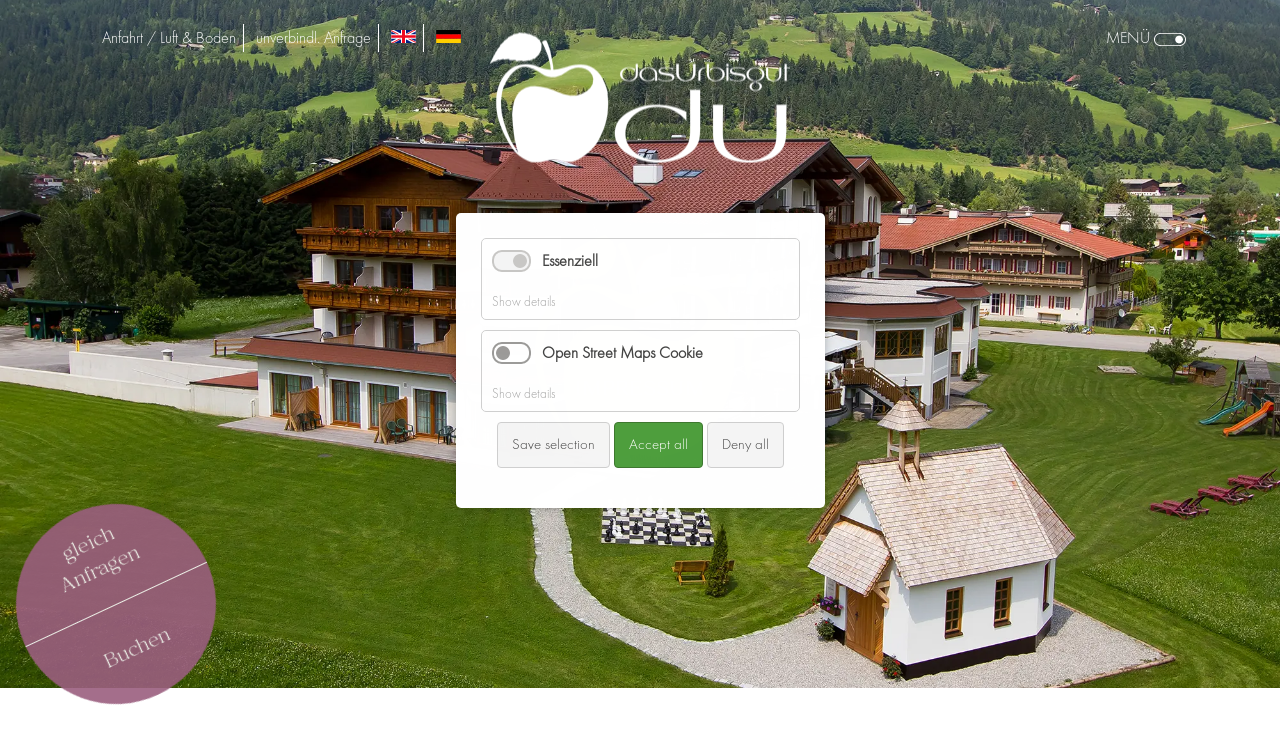

--- FILE ---
content_type: text/html; charset=UTF-8
request_url: https://www.urbisgut.com/en/impressum
body_size: 9046
content:
<!DOCTYPE html>
<html lang="en">
<head>
<meta charset="UTF-8">
<title>Impressum - urbisgut EN</title>
<base href="https://www.urbisgut.com/">
<meta name="robots" content="index,follow">
<meta name="description" content="">
<meta name="keywords" content="">
<meta name="generator" content="Contao Open Source CMS">
<meta name="viewport" content="width=device-width,initial-scale=1.0">
<link rel="stylesheet" href="assets/contao/css/layout.min.css?v=8a9171bc"><link rel="stylesheet" href="assets/contao/css/responsive.min.css?v=8a9171bc"><link rel="stylesheet" href="bundles/contaoswiper/swiper-bundle.min.css?v=2388b102"><link rel="stylesheet" href="system/modules/pct_autogrid/assets/css/grid.min.css?v=4db4ce47"><link rel="stylesheet" href="bundles/contaocookiebar/styles/cookiebar_default.css?v=ce901239"><link rel="stylesheet" href="files/themes/urbisgut/dist/css/default.css?v=fd95177a"><link rel="stylesheet" href="files/themes/urbisgut/dist/css/custom-nc.css?v=188a666b"><script src="assets/jquery/js/jquery.min.js?v=2e868dd8"></script><script src="bundles/contaoswiper/swiper-bundle.min.js?v=2388b102"></script><script src="bundles/contaoswiper/contao-swiper.min.js?v=2388b102"></script><script src="bundles/contaocookiebar/scripts/cookiebar.min.js?v=ce901239"></script><meta name="twitter:card" content="summary_large_image"><meta property="og:locale" content="en_US"><meta property="og:url" content="https://www.urbisgut.com/en/impressum">
<!--[if lt IE 9]><script src="assets/html5shiv//html5shiv-printshiv.min.js"></script><![endif]-->
</head>
<body id="top" class="mac chrome blink ch131">
<!-- Facebook Pixel Code (noscript) -->
<noscript>
<img height="1" width="1" style="display:none" src="https://www.facebook.com/tr?id=435097690256175&ev=PageView&noscript=1"/>
</noscript>
<!-- End Facebook Pixel Code (noscript) -->
<!-- Google Tag Manager (noscript) -->
<noscript><iframe src="https://www.googletagmanager.com/ns.html?id=GTM-TZSNMX4"
height="0" width="0" style="display:none;visibility:hidden"></iframe></noscript>
<!-- End Google Tag Manager (noscript) -->
<div id="wrapper">
<header id="header">
<div class="container">
<a href="javascript:void(0);" class="menu-main-toggle" data-toggle="menu">
<span>Menü</span>
<span class="dc-icon-menu-on"></span>
<span class="dc-icon-menu-off"></span>
</a>
<div class="inside  d-flex align-items-center">
<div class="container d-flex align-items-center justify-content-between">
<!-- indexer::stop -->
<nav class="mod_customnav block">
<a href="en/impressum#skipNavigation7" class="invisible">Skip navigation</a>
<div class="main-menu-container">
<ul class="level_1  dc-nav-top" data-level="223">
<li class="first ">
<div class="inner">
<a href="de/anfahrt-parken" title="Anfahrt / Luft &amp; Boden" class="first">Anfahrt / Luft & Boden</a>                            </div>
</li>
<li>
<div class="inner">
<a href="de/unverbindl-anfrage" title="unverbindl. Anfrage">unverbindl. Anfrage</a>                            </div>
</li>
<li>
<div class="inner">
<a href="en/99" title=""><img src="assets/images/a/en-e93b27f3.svg"  width="25" height="13" alt=""></a>                            </div>
</li>
<li class="last ">
<div class="inner">
<a href="de/" title="" class="last"><img src="assets/images/7/de-56b4ad32.svg"  width="25" height="13" alt=""></a>                            </div>
</li>
</ul>
</div>
<span id="skipNavigation7" class="invisible"></span>
</nav>
<!-- indexer::continue -->
<div class="dc-logo-container">
<a href="/">
<img src="files/themes/urbisgut/images/logoDu_weiss.png" alt="Logo Urbisgut">
</a>
</div>
<!-- indexer::stop -->
<nav class="mod_navigation block" id="menu-main">
<a href="en/impressum#skipNavigation1" class="invisible">Skip navigation</a>
<div class="main-menu-container">
<div class="top-bar">
</div>
<div class="row">
<div class="col-3">
<div class="icon-stroke-container">
<span class="dc-icon-pinselstrich"></span>
</div>
<div class="menu-info"><a href="https://booking.urbisgut.com/">
<span>Gleich Buchen</span>
</a>
</div>
</div>
<div class="col-9 dc-main-nav">
<ul class="level_1  dc-nav-top" data-level="223">
<li class="submenu first ">
<div class="inner">
<a href="de/uebersicht-gastgeber" title="Hotel" class="submenu first">Hotel</a>    <ul class="level_2  dc-nav-top" data-level="223">
<li class="first ">
<div class="inner">
<a href="en/overview-hosts" title="Overview &amp; hosts" class="first">Overview & hosts</a>                            </div>
</li>
<li>
<div class="inner">
<a href="en/hotel-inclusive-services" title="Hotel &amp; Inclusive Services">Hotel & Inclusive Services</a>                            </div>
</li>
<li>
<div class="inner">
<a href="en/culinary" title="Culinary">Culinary</a>                            </div>
</li>
</ul>
<ul class="level_2 dc-nav-bottom" data-level="223">
<li>
<div class="inner">
<a href="en/wellness-spa" title="Wellness &amp; SPA">Wellness & SPA</a>                            </div>
</li>
<li>
<div class="inner">
<a href="en/family-holiday-in-altenmarkt" title="Family holiday in Altenmarkt">Family holiday in Altenmarkt</a>                            </div>
</li>
<li>
<div class="inner">
<a href="en/chronicle-and-history" title="Chronicle">Chronicle and history</a>                            </div>
</li>
<li class="last ">
<div class="inner">
<a href="en/brochures" title="Brochures" class="last">Brochures</a>                            </div>
</li>
</ul>
</div>
</li>
<li class="submenu ">
<div class="inner">
<a href="de/zimmer-alpenstyle" title="Living" class="submenu">Living</a>    <ul class="level_2  dc-nav-top" data-level="223">
<li class="first ">
<div class="inner">
<a href="en/rooms-alpine-style" title="Rooms Alpine Style" class="first">Rooms Alpine Style</a>                            </div>
</li>
<li>
<div class="inner">
<a href="en/rooms-country-house-style" title="Rooms Country House Style">Rooms Country House Style</a>                            </div>
</li>
<li class="last ">
<div class="inner">
<a href="en/packages" title="Pauschalen im Urbisgut in Altenmarkt" class="last">Packages</a>                            </div>
</li>
</ul>
<ul class="level_2 dc-nav-bottom" data-level="223">
</ul>
</div>
</li>
<li class="submenu ">
<div class="inner">
<a href="en/hiking" title="Summer" class="submenu">Summer</a>    <ul class="level_2  dc-nav-top" data-level="223">
<li class="first ">
<div class="inner">
<a href="en/hiking" title="Hiking" class="first">Hiking</a>                            </div>
</li>
<li>
<div class="inner">
<a href="en/117" title="Golf">Golf</a>                            </div>
</li>
<li>
<div class="inner">
<a href="en/summer-active" title="Summer active">Summer active</a>                            </div>
</li>
</ul>
<ul class="level_2 dc-nav-bottom" data-level="223">
<li>
<div class="inner">
<a href="en/tourist-attractions" title="Tourist attractions">Tourist attractions</a>                            </div>
</li>
<li class="last ">
<div class="inner">
<a href="en/summer-events" title="Summer events" class="last">Summer events</a>                            </div>
</li>
</ul>
</div>
</li>
</ul>
<ul class="level_1 dc-nav-bottom" data-level="223">
<li class="submenu ">
<div class="inner">
<a href="en/skiing-other-snowfun" title="Winter" class="submenu">Winter</a>    <ul class="level_2  dc-nav-top" data-level="223">
<li class="first ">
<div class="inner">
<a href="en/skiing-other-snowfun" title="Skiing &amp; other snowfun" class="first">Skiing & other snowfun</a>                            </div>
</li>
<li>
<div class="inner">
<a href="en/away-from-ski-slopes" title="Away from ski slopes">Away from ski slopes</a>                            </div>
</li>
<li>
<div class="inner">
<a href="en/winter-active" title="Winter active">Winter active</a>                            </div>
</li>
</ul>
<ul class="level_2 dc-nav-bottom" data-level="223">
<li class="last ">
<div class="inner">
<a href="en/winter-events" title="Winter events" class="last">Winter events</a>                            </div>
</li>
</ul>
</div>
</li>
<li class="submenu ">
<div class="inner">
<a href="de/hotelpreise-urbisgut-altenmarkt" title="Prices &amp; Offers" class="submenu">Prices & Offers</a>    <ul class="level_2  dc-nav-top" data-level="223">
<li class="first ">
<div class="inner">
<a href="en/our-urbisgut-offers" title="Pauschalen im Urbisgut in Altenmarkt" class="first">our Urbisgut offers</a>                            </div>
</li>
<li>
<div class="inner">
<a href="https://booking.urbisgut.com" title="Prices &amp; Booking" target="_blank">Prices & Booking</a>                            </div>
</li>
<li class="last ">
<div class="inner">
<a href="https://gutschein.urbisgut.at/" title="Gutscheine Urbisgut Altenmarkt" class="last">Voucher tool</a>                            </div>
</li>
</ul>
<ul class="level_2 dc-nav-bottom" data-level="223">
</ul>
</div>
</li>
<li class="submenu trail last ">
<div class="inner">
<a href="de/anfahrt-parken" title="Contact" class="submenu trail last">Contact</a>    <ul class="level_2  dc-nav-top" data-level="223">
<li class="sibling first ">
<div class="inner">
<a href="en/journey-air-ground" title="Journey / Air &amp; Ground" class="sibling first">Journey / Air & Ground</a>                            </div>
</li>
<li class="sibling ">
<div class="inner">
<a href="en/non-binding-enquiry" title="Non-binding enquiry" class="sibling">Non-binding enquiry</a>                            </div>
</li>
<li class="sibling ">
<div class="inner">
<a href="en/141" title="Jobs" class="sibling">Jobs</a>                            </div>
</li>
</ul>
<ul class="level_2 dc-nav-bottom" data-level="223">
<li class="active last ">
<div class="inner">
<a href="en/impressum" title="Impressum" class="active last">Impressum</a>                            </div>
</li>
</ul>
</div>
</li>
</ul>
</div>
</div>
<span id="skipNavigation1" class="invisible"></span>
</nav>
<!-- indexer::continue -->
</div>
</div>
</div>
</header>
<div id="container">
<div id="main">
<div class="inside">
<div class="mod_article first-slider   dc-ctype-container-fullwidth        block"  id="article-490"            >
<div class="inner ">
<div class="container-fullwidth">
<div class="ce_swiperStart pagination-bullets slides-per-view-1 block">
<div id="swiper-3478" class="swiper-container">
<div class="swiper-wrapper">
<div class="slider-element ce_rsce_slider_content ">
<div class="container">
<div class="ce_text">
<div class="slider-text">
<p>Impressum</p>                    </div>
</div>
</div>
<div class="background-image">
<div class="media-container">
<img src="files/uploads/startseite/header_2.webp" alt="">
</div>
</div>
<!-- <div class="scroll-down-container">
<a href="#scrollDown" class="scroll-down"><i class="fa-thin fa-chevron-down"></i></a>
</div> -->
</div>
</div>
</div>
<script>initSwiper({id:'swiper-3478',wrapperClass:'',params:{"autoplay":{"delay":7000},"speed":700,"slidesPerView":1,"effect":"slide"}})</script>
</div>
</div>
</div>
</div>
<div class="mod_article  text-black dc-ctype-container        block"  id="article-491"            >
<div class="inner ">
<div class="container">
<div class="dc-article-content-element dc-article-text-image dc-text-top     text-left    ce_rsce_content_element dc-defaul-layout  "
>
<div class="inner">
<div class="row">
<div class="dc-article-image-container col-12  order-2  ">
<div class="row">
</div>
</div>
<div class="dc-article-text-container  col-12   order-1   ">
<div class="row">
<div class="col-12 dc-article-title">
<h1>
Impressum                            </h1>
</div>
<div class="col-12 dc-article-text">
<p>Impressum<br>Betreiber dieser Website<br>Hotel Das Urbisgut ****<br>Familie Bittersam</p>
<p>Urbisweg 9<br>A-5541 Altenmarkt im Pongau<br>Tel. +43 6452 7227 0<br>Fax +43 6452 7227 8<br>info@urbisgut.com</p>
<p>Bildnachweis<br>Hotel Das Urbisgut ****<br>Altenmarkt-Zauchensee Tourismus<br>TVB Radstadt<br>TVB Eben im Pongau<br>SalzburgLand Tourismus<br>Ski Amadé<br>Therme amadé<br>Shutterstock</p>
<p><strong>Design und Programmierung</strong><br><a href="https://www.nc-werbung.at" target="_blank" rel="noopener"><strong>nc-werbung.at</strong></a></p>
<p>Gewerbestraße 594<br>A - 5582 St. Michael<br>Tel.: +43 6477 20078<br>E-Mail: service@nc-werbung.at<br>Web: <a href="https://www.nc-werbung.at" target="_blank" rel="noopener">www.nc-werbung.at</a></p>
<p>&nbsp;</p>
</div>
<div class="row dc-article-buttons-row">
<div class="col-12 dc-article-buttons">
</div>
</div>
</div>
</div>
</div>
</div>
</div>
</div>
</div>
</div>
<div class="mod_article  text-black dc-ctype-container    mt-0    block"  id="article-492" style=" background-image: url('files/uploads/logoDu_grau_bg.png');"                      data-backgroundimage
data-backgroundimage-position=""
>
<div class="inner ">
<div class="container">
<div class="dc-article-content-element dc-article-text-image dc-text-top     text-left    ce_rsce_content_element mb-0 dc-defaul-layout  "
>
<div class="inner">
<div class="row">
<div class="dc-article-image-container col-12  order-2  ">
<div class="row">
</div>
</div>
<div class="dc-article-text-container  col-12   order-1   ">
<div class="row">
<div class="col-12 dc-article-text">
<h2>Haftungsausschluss</h2>
<h3>Inhalt des Onlineangebotes</h3>
<p>Der Autor übernimmt keinerlei Gewähr für die Aktualität, Korrektheit, Vollständigkeit oder Qualität der bereitgestellten Informationen. Haftungsansprüche gegen den Autor, welche sich auf Schäden materieller oder ideeller Art beziehen, die durch die Nutzung oder Nichtnutzung der dargebotenen Informationen bzw. durch die Nutzung fehlerhafter und unvollständiger Informationen verursacht wurden, sind grundsätzlich ausgeschlossen, sofern seitens des Autors kein nachweislich vorsätzliches oder grob fahrlässiges Verschulden vorliegt. Alle Angebote sind freibleibend und unverbindlich. Der Autor behält es sich ausdrücklich vor, Teile der Seiten oder das gesamte Angebot ohne gesonderte Ankündigung zu verändern, zu ergänzen, zu löschen oder die Veröffentlichung zeitweise oder endgültig einzustellen.</p>
<p>&nbsp;</p>
<h3>Verweise und Links</h3>
<p>Bei direkten oder indirekten Verweisen auf fremde Internetseiten (“Links”), die außerhalb des Verantwortungsbereiches des Autors liegen, würde eine Haftungsverpflichtung ausschließlich in dem Fall in Kraft treten, in dem der Autor von den Inhalten Kenntnis hat und es ihm technisch möglich und zumutbar wäre, die Nutzung im Falle rechtswidriger Inhalte zu verhindern.Der Autor erklärt hiermit ausdrücklich, dass zum Zeitpunkt der Linksetzung keine illegalen Inhalte auf den zu verlinkenden Seiten erkennbar waren. Auf die aktuelle und zukünftige Gestaltung, die Inhalte oder die Urheberschaft der gelinkten/verknüpften Seiten hat der Autor keinerlei Einfluss. Deshalb distanziert er sich hiermit ausdrücklich von allen Inhalten aller gelinkten /verknüpften Seiten, die nach der Linksetzung verändert wurden. Diese Feststellung gilt für alle innerhalb des eigenen Internetangebotes gesetzten Links und Verweise sowie für Fremdeinträge in vom Autor eingerichteten Gästebüchern, Diskussionsforen und Mailinglisten. Für illegale, fehlerhafte oder unvollständige Inhalte und insbesondere für Schäden, die aus der Nutzung oder Nichtnutzung solcherart dargebotener Informationen entstehen, haftet allein der Anbieter der Seite, auf welche verwiesen wurde, nicht derjenige, der über Links auf die jeweilige Veröffentlichung lediglich verweist.</p>
<p>&nbsp;</p>
<h3>Urheber- und Kennzeichenrecht</h3>
<p>Der Autor ist bestrebt, in allen Publikationen die Urheberrechte der verwendeten Grafiken, Tondokumente, Videosequenzen und Texte zu beachten, von ihm selbst erstellte Grafiken, Tondokumente, Videosequenzen und Texte zu nutzen oder auf lizenzfreie Grafiken, Tondokumente, Videosequenzen und Texte zurückzugreifen. Alle innerhalb des Internetangebotes genannten und ggf. durch Dritte geschützten Marken- und Warenzeichen unterliegen uneingeschränkt den Bestimmungen des jeweils gültigen Kennzeichenrechts und den Besitzrechten der jeweiligen eingetragenen Eigentümer. Allein aufgrund der bloßen Nennung ist nicht der Schluß zu ziehen, dass Markenzeichen nicht durch Rechte Dritter geschützt sind! Das Copyright für veröffentlichte, vom Autor selbst erstellte Objekte bleibt allein beim Autor der Seiten. Eine Vervielfältigung oder Verwendung solcher Grafiken, Tondokumente, Videosequenzen und Texte in anderen elektronischen oder gedruckten Publikationen ist ohne ausdrückliche Zustimmung des Autors nicht gestattet.</p>
<p>&nbsp;</p>
<h3>Datenschutzerklärung</h3>
<p>Verantwortlich für die Verarbeitung Ihrer personenbezogenen Daten auf unserer Website ist Familie Bittersam, Urbisweg 9, A-5541 Altenmarkt im Pongau. Wir nehmen den Schutz Ihrer persönlichen Daten sehr ernst. Wir behandeln Ihre personenbezogenen Daten vertraulich und entsprechend der gesetzlichen Datenschutzvorschriften sowie dieser Datenschutzerklärung. Ihre Daten werden ohne Ihre ausdrückliche Zustimmung nicht an andere Empfänger weitergegeben.</p>
<p>Die Internetseiten dieser Website können Sie im Normalfall aufrufen, ohne Angaben über Ihre Person zu machen. Werden Ihr Name, Ihre Anschrift oder sonstige persönliche oder geschäftliche Daten von Ihnen eingegeben, so erfolgt die Bekanntgabe dieser Daten seitens des Nutzers auf ausdrücklich freiwilliger Basis.</p>
<p>Wenn Sie per Formular auf der Website oder per E-Mail Kontakt mit uns aufnehmen, werden Ihre angegebenen Daten zwecks Bearbeitung der Anfrage und für den Fall von Anschlussfragen bei uns gespeichert. Falls Sie unser Angebot nutzen werden Ihre Daten bis zum Ablauf der steuerrechtlichen Aufbewahrungsfrist (7 Jahre) gespeichert, sonst werden Sie gelöscht. Diese Daten geben wir nicht ohne Ihre Einwilligung weiter. Wir verarbeiten Ihre Daten daher ausschließlich auf Grundlage der gesetzlichen Bestimmungen (DSGVO, TKG 2003).</p>
<p>Die von Ihnen bereit gestellten Daten sind zur Vertragserfüllung bzw zur Durchführung vorvertraglicher Maßnahmen erforderlich. Ohne diese Daten können wir den Vertrag mit Ihnen nicht abschließen. Eine Datenübermittlung an Dritte erfolgt nicht, mit Ausnahme der Übermittlung der Daten an die abwickelnden Bankinstitute / Zahlungsdienstleister zum Zwecke der Abbuchung des Einkaufspreises, an das von uns beauftragte Transportunternehmen/Versandunternehmen zur Zustellung der Ware sowie an unseren Steuerberater zur Erfüllung unserer steuerrechtlichen Verpflichtungen.</p>
<p>Nach Abbruch des Einkaufsvorganges werden die bei uns gespeicherten Daten gelöscht. Im Falle eines Vertragsabschlusses werden sämtliche Daten aus dem Vertragsverhältnis bis zum Ablauf der steuerrechtlichen Aufbewahrungsfrist (7 Jahre) gespeichert.</p>
<p>Die Daten Name, Anschrift, gekaufte Waren und Kaufdatum werden darüber hinaus gehend bis zum Ablauf der Produkthaftung (10 Jahre) gespeichert. Die Datenverarbeitung erfolgt auf Basis der gesetzlichen Bestimmungen des § 96 Abs 3 TKG sowie des Art 6 Abs 1 lit a (Einwilligung) und/oder lit b (notwendig zur Vertragserfüllung) der DSGVO.</p>
<p>&nbsp;</p>
<h3>Web-Analyse</h3>
<p>Durch die Aufrufe der einzelnen Seite erhält der Provider Nutzungsdaten, die möglicherweise eine Identifizierung zulassen (zum Beispiel IP-Adresse, Datum, Uhrzeit und betrachtete Seiten). Diese Daten werden manchmal ausgewertet, um das Nutzerverhalten kennen zu lernen und Statistiken aufzustellen. Es findet keine personenbezogene Verwertung statt. Die statistische Auswertung anonymisierter Datensätze bleibt vorbehalten.</p>
<p>&nbsp;</p>
<h3>Ihre Rechte</h3>
<p>Ihnen stehen grundsätzlich die Rechte auf Auskunft, Berichtigung, Löschung, Einschränkung, Datenübertragbarkeit, Widerruf und Widerspruch zu. Teilen Sie Ihre diesbezüglichen Wünsche dem Medieninhaber mit, und wir werden Sie erfüllen.</p>
<p>Wenn Sie glauben, dass die Verarbeitung Ihrer Daten gegen das Datenschutzrecht verstößt oder Ihre datenschutzrechtlichen Ansprüche sonst in einer Weise verletzt worden sind, besteht die Möglichkeit, sich bei der Datenschutzbehörde zu beschweren. Nehmen Sie bitte aber vorher mit uns Kontakt auf, wir sind uns sicher, wir können die Probleme zu Ihrer Zufriedenheit lösen.</p>
<p>&nbsp;</p>
<h3>„Teilen“-Buttons</h3>
<p>Unsere Website verfügt auf machen Seiten über Buttons zum Teilen der Seiteninhalte auf den Social Media-Plattformen Facebook, Twitter, Google Plus, Pinterest. Die Buttons sind im Sinn des Schutzes der personenbezogenen Daten unserer Websitebesucher ideal ausgestaltet, da das hinter den Buttons liegende Skript (Computerprogramm) keine personenbezogenen Daten erfasst oder verarbeitet. Websitebesucher, die unsere Seite teilen wollen, werden bei Klick auf die Buttons direkt auf die „Teilen“-Seiten der jeweiligen Social Media-Plattformen geleitet. Erst dort werden die zum Teilen der Seiteninhalte notwendigen Skripte geladen. Dabei gelten dann die vom Websitebesucher mit den jeweiligen Social Media-Plattformen vereinbarten Geschäfts- und Datenschutzbedingungen. Genaue Informationen darüber bieten die jeweiligen Plattformen Facebook, Google Plus, Twitter, Pinterest.</p>
<p>&nbsp;</p>
<h3>Cookies</h3>
<p>Diese Website verwendet Cookies. Cookies machen Websites für den Benutzer benutzerfreundlicher und effizienter. Ein Cookie ist eine kleine Textdatei, die zur Speicherung von Informationen dient. Beim Besuch einer Website kann die Website auf dem Computer des Website-Besuchers ein Cookie platzieren. Besucht der Benutzer die Website später wieder, kann die Website die Daten des früher gespeicherten Cookies auslesen und so z.B. feststellen, ob der Benutzer die Website schon früher besucht hat und für welche Bereiche der Website sich der Benutzer besonders interessiert hat. Mehr Informationen zu Cookies erhalten Sie auf WIKIPEDIA</p>
<p>&nbsp;</p>
<h3>Ändern der Cookie-Einstellungen</h3>
<p>Wie der Web-Browser mit Cookies umgeht, welche Cookies zugelassen oder abgelehnt werden, kann der Benutzer in den Einstellungen des Web-Browsers festlegen. Wo genau sich diese Einstellungen befinden, hängt vom jeweiligen Web-Browser ab. Detailinformationen dazu können über die Hilfe-Funktion des jeweiligen Web-Browsers aufgerufen werden. Wenn die Nutzung von Cookies eingeschränkt wird, sind unter Umständen nicht mehr alle Funktionen dieser Website vollumfänglich nutzbar.</p>
<p>&nbsp;</p>
<h3>Cookies auf unserer Website</h3>
<p>Unsere Website verwendet folgende Anbieter:</p>
<p>Matomo</p>
<p>&nbsp;</p>
<h3>Ihre Rechte</h3>
<p>Sie haben das Recht auf Auskunft, Berichtigung, Löschung und Einschränkung der Verarbeitung der personenbezogenen Daten sowie das Recht auf Datenübertragbarkeit. Sie haben das Recht auf Widerruf eventuell erteilter Einwilligungen zur Verarbeitung Ihrer personenbezogenen Daten. Die Rechtmäßigkeit der Verarbeitung der personenbezogenen Daten bis zum Widerruf wird durch den Widerruf nicht berührt. Sie haben das Recht auf Widerspruch gegen die Verarbeitung Ihrer personenbezogenen Daten zum Zweck der Direktwerbung. Im Fall des Widerspruchs werden Ihre personenbezogenen Daten nicht mehr zum Zwecke der Direktwerbung verarbeitet. Weiters haben Sie das Recht auf Beschwerde bei der Aufsichtsbehörde (Österreichische Datenschutzbehörde, Wickenburggasse 8, 1080 Wien, dsb@dsb.gv.at).</p>
<p>&nbsp;</p>
<h3>Rechtswirksamkeit dieses Haftungsausschlusses</h3>
<p>Dieser Haftungsausschluss ist als Teil des Internetangebotes zu betrachten, von dem aus auf diese Seite verwiesen wurde. Sofern Teile oder einzelne Formulierungen dieses Textes der geltenden Rechtslage nicht, nicht mehr oder nicht vollständig entsprechen sollten, bleiben die übrigen Teile des Dokumentes in ihrem Inhalt und ihrer Gültigkeit davon unberührt.</p>
<p>&nbsp;</p>
<h3>W3C</h3>
<p>Diese Homepage entspricht den Richtlinien der W3C.</p>
</div>
<div class="row dc-article-buttons-row">
<div class="col-12 dc-article-buttons">
</div>
</div>
</div>
</div>
</div>
</div>
</div>
</div>
</div>
</div>
<div class="mod_article   dc-ctype-container        block"  id="article-493"            >
<div class="inner ">
<div class="container">
</div>
</div>
</div>
</div>
</div>
</div>
<div id="breaker"></div>
<footer id="footer">
<button class="scroll-up"><i class="fa-thin fa-chevron-up  fa-2x" aria-hidden="true"></i></button>
<div class="inside">
<!-- indexer::stop -->
<nav class="mod_customnav block">
<a href="en/impressum#skipNavigation5" class="invisible">Skip navigation</a>
<div class="main-menu-container">
<ul class="level_1  dc-nav-top" data-level="223">
<li class="first ">
<div class="inner">
<a href="de/anfahrt-parken" title="Kontakt" class="first">Kontakt</a>                            </div>
</li>
<li>
<div class="inner">
<a href="de/anfahrt-parken" title="Anfahrt / Luft &amp; Boden">Anfahrt / Luft & Boden</a>                            </div>
</li>
<li class="last ">
<div class="inner">
<a href="de/impressum" title="Impressum" class="last">Impressum</a>                            </div>
</li>
</ul>
</div>
<span id="skipNavigation5" class="invisible"></span>
</nav>
<!-- indexer::continue -->
<a href="https://de-de.facebook.com/dasUrbisgut/"><i class="fa-brands fa-facebook-f"></i></a>
<a href="https://www.instagram.com/das_urbisgut/"><i class="fa-brands fa-instagram"></i></a>
<div class="ce_text block">
<h2  class="ce_text   ">Hotel Das Urbisgut ****</h2>
<p>Familie Bittersam | Urbisweg 9 | 5541 Altenmarkt im Pongau | &#105;&#x6E;&#102;&#x6F;&#64;&#x75;&#114;&#x62;&#105;&#x73;&#103;&#x75;&#116;&#x2E;&#97;&#x74; | +43 6452 7227 0</p>
</div>
<div class="autogrid_row justify-content-md-center gutter_none same_height">
<div class="column col_2 align_center">
<div class="ce_image block">
<figure class="image_container">
<img src="assets/images/0/logo2-cf532e38.png" width="250" height="88" alt="">
</figure>
</div>
</div>
<div class="column col_2 align_center">
<div class="ce_image block">
<figure class="image_container">
<img src="assets/images/f/logo-1-f35f633b.png" width="250" height="88" alt="">
</figure>
</div>
</div>
</div>
<div class="cta-main-container">
<div class="dc-anfrage-btn-container">
<a href="https://urbisgut.at/de/unverbindl-anfrage">gleich Anfragen</a>
</div>
<div class="dc-buchen-btn-container">
<a href="https://booking.urbisgut.com/">Buchen</a>
</div>
</div>            </div>
</footer>
</div>
<script src="assets/jquery-ui/js/jquery-ui.min.js?v=1.13.2"></script>
<script>jQuery(function($){$(document).accordion({heightStyle:'content',header:'.toggler',collapsible:!0,active:!1,create:function(event,ui){ui.header.addClass('active');$('.toggler').attr('tabindex',0)},activate:function(event,ui){ui.newHeader.addClass('active');ui.oldHeader.removeClass('active');$('.toggler').attr('tabindex',0)}})})</script>
<script src="files/themes/urbisgut/dist/js/script.js?v=d0f2ff25"></script><script type="application/ld+json">
[
    {
        "@context": "https:\/\/schema.org",
        "@graph": [
            {
                "@type": "WebPage"
            }
        ]
    },
    {
        "@context": "https:\/\/schema.contao.org",
        "@graph": [
            {
                "@type": "Page",
                "fePreview": false,
                "groups": [],
                "noSearch": false,
                "pageId": 148,
                "protected": false,
                "title": "Impressum"
            }
        ]
    }
]
</script>
<!-- indexer::stop -->
<div  class="contao-cookiebar cookiebar_default_deny cc-middle" role="complementary" aria-describedby="cookiebar-desc" data-nosnippet>
<div class="cc-inner" aria-live="assertive" role="alert">
<div id="cookiebar-desc" class="cc-head">
</div>
<div class="cc-groups">
<div class="cc-group">
<input type="checkbox" name="group[]" id="g1" value="1" data-toggle-cookies disabled checked>
<label for="g1" class="group">Essenziell</label>
<button class="cc-detail-btn" data-toggle-group>
<span>Show details</span>
<span>Hide details</span>
</button>
<div class="cc-cookies toggle-group">
<div class="cc-cookie">
<input type="checkbox" name="cookie[]" id="c2" value="2" disabled checked>
<label for="c2" class="cookie">Contao HTTPS CSRF Token</label>
<p>Schützt vor Cross-Site-Request-Forgery Angriffen.</p>                                                                            <div class="cc-cookie-info">
<div><span>Retention period:</span> Dieses Cookie bleibt nur für die aktuelle Browsersitzung bestehen.</div>
</div>
</div>
<div class="cc-cookie">
<input type="checkbox" name="cookie[]" id="c3" value="3" disabled checked>
<label for="c3" class="cookie">PHP SESSION ID</label>
<p>Speichert die aktuelle PHP-Session.</p>                                                                            <div class="cc-cookie-info">
<div><span>Retention period:</span> Dieses Cookie bleibt nur für die aktuelle Browsersitzung bestehen.</div>
</div>
</div>
</div>
</div>
<div class="cc-group">
<input type="checkbox" name="group[]" id="g2" value="2" data-toggle-cookies>
<label for="g2" class="group">Open Street Maps Cookie</label>
<button class="cc-detail-btn" data-toggle-group>
<span>Show details</span>
<span>Hide details</span>
</button>
<div class="cc-cookies toggle-group">
<p>Diese Seite nutzt „OpenStreetMap“ (OSM), um eine ansprechende Darstellung und leichte Auffindbarkeit der auf der Website angegebenen Orte zu bieten. Anbieter ist die OpenStreetMap Foundation. Zur Nutzung der Funktionen von OpenStreetMap ist es notwendig, Ihre IP-Adresse zu speichern. Diese Informationen werden in der Regel an einen Server von OpenStreetMap übertragen und dort gespeichert. Klicken Sie auf den folgenden Button, wenn Sie damit einverstanden sind und um den Inhalt anzuzeigen.</p>                                                            <div class="cc-cookie">
<input type="checkbox" name="cookie[]" id="c4" value="4">
<label for="c4" class="cookie">Open Street Maps Cookie</label>
<div class="cc-cookie-info">
<div><span>Retention period:</span> 360 Tage</div>
</div>
</div>
</div>
</div>
</div>
<div class="cc-footer highlight">
<button class="cc-btn save" data-save>Save selection</button>
<button class="cc-btn success" data-accept-all>Accept all</button>
<button class="cc-btn deny" data-deny-all>Deny all</button>
</div>
<div class="cc-info">
</div>
</div>
</div>
<!-- indexer::continue -->
<script>var cookiebar=new ContaoCookiebar({configId:1,pageId:96,version:1,lifetime:63072000,consentLog:0,token:'ccb_contao_token',doNotTrack:0,currentPageId:148,excludedPageIds:null,cookies:{"4":{"id":4,"type":"script","checked":!1,"token":["dc_osm_maps_cookie"],"resources":[],"scripts":[{"script":"if(typeof loadLeaflet !== 'undefined'){\n    loadLeaflet();\n}","position":1,"mode":1}]}},configs:[],texts:{acceptAndDisplay:'Accept and show'}})</script></body>
</html>

--- FILE ---
content_type: text/css
request_url: https://www.urbisgut.com/files/themes/urbisgut/dist/css/default.css?v=fd95177a
body_size: 139586
content:
/**
  * Duncrow GmbH - Nutshell
  *
  * duncrow.com
  *
**/
/*! normalize.css v4.0.0 | MIT License | github.com/necolas/normalize.css */
/**
 * 1. Change the default font family in all browsers (opinionated).
 * 2. Prevent adjustments of font size after orientation changes in IE and iOS.
 */
html {
  font-family: sans-serif; /* 1 */
  -ms-text-size-adjust: 100%; /* 2 */
  -webkit-text-size-adjust: 100%; /* 2 */
}

/**
 * Remove the margin in all browsers (opinionated).
 */
body {
  margin: 0;
}

/* HTML5 display definitions
   ========================================================================== */
/**
 * Add the correct display in IE 9-.
 * 1. Add the correct display in Edge, IE, and Firefox.
 * 2. Add the correct display in IE.
 */
article,
aside,
details,
figcaption,
figure,
footer,
header,
main,
menu,
nav,
section,
summary { /* 1 */
  display: block;
}

/**
 * Add the correct display in IE 9-.
 */
audio,
canvas,
progress,
video {
  display: inline-block;
}

/**
 * Add the correct display in iOS 4-7.
 */
audio:not([controls]) {
  display: none;
  height: 0;
}

/**
 * Add the correct vertical alignment in Chrome, Firefox, and Opera.
 */
progress {
  vertical-align: baseline;
}

/**
 * Add the correct display in IE 10-.
 * 1. Add the correct display in IE.
 */
template,
[hidden] {
  display: none;
}

/* Links
   ========================================================================== */
/**
 * Remove the gray background on active links in IE 10.
 */
a {
  background-color: transparent;
}

/**
 * Remove the outline on focused links when they are also active or hovered
 * in all browsers (opinionated).
 */
a:active,
a:hover {
  outline-width: 0;
}

/* Text-level semantics
   ========================================================================== */
/**
 * 1. Remove the bottom border in Firefox 39-.
 * 2. Add the correct text decoration in Chrome, Edge, IE, Opera, and Safari.
 */
abbr[title] {
  border-bottom: none; /* 1 */
  text-decoration: underline; /* 2 */
  -webkit-text-decoration: underline dotted;
  text-decoration: underline dotted; /* 2 */
}

/**
 * Prevent the duplicate application of `bolder` by the next rule in Safari 6.
 */
b,
strong {
  font-weight: inherit;
}

/**
 * Add the correct font weight in Chrome, Edge, and Safari.
 */
b,
strong {
  font-weight: bolder;
}

/**
 * Add the correct font style in Android 4.3-.
 */
dfn {
  font-style: italic;
}

/**
 * Correct the font size and margin on `h1` elements within `section` and
 * `article` contexts in Chrome, Firefox, and Safari.
 */
h1 {
  /*font-size: 2em;*/
  font-size: 3rem;
  margin: 0.67em 0;
}

/**
 * Add the correct background and color in IE 9-.
 */
mark {
  background-color: #ff0;
  color: #000;
}

/**
 * Add the correct font size in all browsers.
 */
small {
  font-size: 80%;
}

/**
 * Prevent `sub` and `sup` elements from affecting the line height in
 * all browsers.
 */
sub,
sup {
  font-size: 75%;
  line-height: 0;
  position: relative;
  vertical-align: baseline;
}

sub {
  bottom: -0.25em;
}

sup {
  top: -0.5em;
}

/* Embedded content
   ========================================================================== */
/**
 * Remove the border on images inside links in IE 10-.
 */
img {
  border-style: none;
}

/**
 * Hide the overflow in IE.
 */
svg:not(:root) {
  overflow: hidden;
}

/* Grouping content
   ========================================================================== */
/**
 * 1. Correct the inheritance and scaling of font size in all browsers.
 * 2. Correct the odd `em` font sizing in all browsers.
 */
code,
kbd,
pre,
samp {
  font-family: monospace, monospace; /* 1 */
  font-size: 1em; /* 2 */
}

/**
 * Add the correct margin in IE 8.
 */
figure {
  margin: 0;
}

/**
 * 1. Add the correct box sizing in Firefox.
 * 2. Show the overflow in Edge and IE.
 */
hr {
  box-sizing: content-box; /* 1 */
  height: 0; /* 1 */
  overflow: visible; /* 2 */
}

/* Forms
   ========================================================================== */
/**
 * Change font properties to `inherit` in all browsers (opinionated).
 */
button,
input,
select,
textarea {
  font: inherit;
}

/**
 * Restore the font weight unset by the previous rule.
 */
optgroup {
  font-weight: bold;
}

/**
 * Show the overflow in IE.
 * 1. Show the overflow in Edge.
 * 2. Show the overflow in Edge, Firefox, and IE.
 */
button,
input,
select { /* 2 */
  overflow: visible;
}

/**
 * Remove the margin in Safari.
 * 1. Remove the margin in Firefox and Safari.
 */
button,
input,
select,
textarea { /* 1 */
  margin: 0;
}

/**
 * Remove the inheritence of text transform in Edge, Firefox, and IE.
 * 1. Remove the inheritence of text transform in Firefox.
 */
button,
select { /* 1 */
  text-transform: none;
}

/**
 * Change the cursor in all browsers (opinionated).
 */
button,
[type=button],
[type=reset],
[type=submit] {
  cursor: pointer;
}

/**
 * Restore the default cursor to disabled elements unset by the previous rule.
 */
[disabled] {
  cursor: default;
}

/**
 * 1. Prevent a WebKit bug where (2) destroys native `audio` and `video`
 *    controls in Android 4.
 * 2. Correct the inability to style clickable types in iOS.
 */
button,
html [type=button],
[type=reset],
[type=submit] {
  -webkit-appearance: button; /* 2 */
}

/**
 * Remove the inner border and padding in Firefox.
 */
button::-moz-focus-inner,
input::-moz-focus-inner {
  border: 0;
  padding: 0;
}

/**
 * Restore the focus styles unset by the previous rule.
 */
button:-moz-focusring,
input:-moz-focusring {
  outline: 1px dotted ButtonText;
}

/**
 * Change the border, margin, and padding in all browsers (opinionated).
 */
fieldset {
  border: 1px solid #c0c0c0;
  margin: 0 2px;
  padding: 0.35em 0.625em 0.75em;
}

/**
 * 1. Correct the text wrapping in Edge and IE.
 * 2. Correct the color inheritance from `fieldset` elements in IE.
 * 3. Remove the padding so developers are not caught out when they zero out
 *    `fieldset` elements in all browsers.
 */
legend {
  box-sizing: border-box; /* 1 */
  color: inherit; /* 2 */
  display: table; /* 1 */
  max-width: 100%; /* 1 */
  padding: 0; /* 3 */
  white-space: normal; /* 1 */
}

/**
 * Remove the default vertical scrollbar in IE.
 */
textarea {
  overflow: auto;
}

/**
 * 1. Add the correct box sizing in IE 10-.
 * 2. Remove the padding in IE 10-.
 */
[type=checkbox],
[type=radio] {
  box-sizing: border-box; /* 1 */
  padding: 0; /* 2 */
}

/**
 * Correct the cursor style of increment and decrement buttons in Chrome.
 */
[type=number]::-webkit-inner-spin-button,
[type=number]::-webkit-outer-spin-button {
  height: auto;
}

/**
 * Correct the odd appearance of search inputs in Chrome and Safari.
 */
[type=search] {
  -webkit-appearance: textfield;
}

/**
 * Remove the inner padding and cancel buttons in Chrome on OS X and
 * Safari on OS X.
 */
[type=search]::-webkit-search-cancel-button,
[type=search]::-webkit-search-decoration {
  -webkit-appearance: none;
}

/*!
 * Bootstrap Grid v5.3.0 (https://getbootstrap.com/)
 * Copyright 2011-2023 The Bootstrap Authors
 * Licensed under MIT (https://github.com/twbs/bootstrap/blob/main/LICENSE)
 */
.container, .ce_accordionStart,
.container-fluid,
.container-xxl,
.container-xl,
.container-lg,
.container-md,
.container-sm {
  --bs-gutter-x: 3rem;
  --bs-gutter-y: 0;
  width: 100%;
  padding-right: calc(var(--bs-gutter-x) * 0.5);
  padding-left: calc(var(--bs-gutter-x) * 0.5);
  margin-right: auto;
  margin-left: auto;
}

@media (min-width: 576px) {
  .container-sm, .container, .ce_accordionStart {
    max-width: 540px;
  }
}
@media (min-width: 768px) {
  .container-md, .container-sm, .container, .ce_accordionStart {
    max-width: 720px;
  }
}
@media (min-width: 992px) {
  .container-lg, .container-md, .container-sm, .container, .ce_accordionStart {
    max-width: 960px;
  }
}
@media (min-width: 1200px) {
  .container-xl, .container-lg, .container-md, .container-sm, .container, .ce_accordionStart {
    max-width: 1140px;
  }
}
@media (min-width: 1400px) {
  .container-xxl, .container-xl, .container-lg, .container-md, .container-sm, .container, .ce_accordionStart {
    max-width: 1450px;
  }
}
:root {
  --bs-breakpoint-xs: 0;
  --bs-breakpoint-sm: 576px;
  --bs-breakpoint-md: 768px;
  --bs-breakpoint-lg: 992px;
  --bs-breakpoint-xl: 1200px;
  --bs-breakpoint-xxl: 1400px;
}

.row, .mod_navigation .main-menu-container .dc-main-nav > ul, .mod_newslist {
  --bs-gutter-x: 3rem;
  --bs-gutter-y: 0;
  display: flex;
  flex-wrap: wrap;
  margin-top: calc(-1 * var(--bs-gutter-y));
  margin-right: calc(-0.5 * var(--bs-gutter-x));
  margin-left: calc(-0.5 * var(--bs-gutter-x));
}
.row > *, .mod_navigation .main-menu-container .dc-main-nav > ul > *, .mod_newslist > * {
  box-sizing: border-box;
  flex-shrink: 0;
  width: 100%;
  max-width: 100%;
  padding-right: calc(var(--bs-gutter-x) * 0.5);
  padding-left: calc(var(--bs-gutter-x) * 0.5);
  margin-top: var(--bs-gutter-y);
}

.col {
  flex: 1 0 0%;
}

.row-cols-auto > * {
  flex: 0 0 auto;
  width: auto;
}

.row-cols-1 > * {
  flex: 0 0 auto;
  width: 100%;
}

.row-cols-2 > * {
  flex: 0 0 auto;
  width: 50%;
}

.row-cols-3 > * {
  flex: 0 0 auto;
  width: 33.3333333333%;
}

.row-cols-4 > * {
  flex: 0 0 auto;
  width: 25%;
}

.row-cols-5 > * {
  flex: 0 0 auto;
  width: 20%;
}

.row-cols-6 > * {
  flex: 0 0 auto;
  width: 16.6666666667%;
}

.col-auto {
  flex: 0 0 auto;
  width: auto;
}

.col-1 {
  flex: 0 0 auto;
  width: 8.33333333%;
}

.col-2 {
  flex: 0 0 auto;
  width: 16.66666667%;
}

.col-3 {
  flex: 0 0 auto;
  width: 25%;
}

.col-4 {
  flex: 0 0 auto;
  width: 33.33333333%;
}

.col-5 {
  flex: 0 0 auto;
  width: 41.66666667%;
}

.col-6 {
  flex: 0 0 auto;
  width: 50%;
}

.col-7 {
  flex: 0 0 auto;
  width: 58.33333333%;
}

.col-8 {
  flex: 0 0 auto;
  width: 66.66666667%;
}

.col-9 {
  flex: 0 0 auto;
  width: 75%;
}

.col-10 {
  flex: 0 0 auto;
  width: 83.33333333%;
}

.col-11 {
  flex: 0 0 auto;
  width: 91.66666667%;
}

.col-12, .mod_navigation .main-menu-container .dc-main-nav > ul > li, .mod_newslist > .layout_latest {
  flex: 0 0 auto;
  width: 100%;
}

.offset-1 {
  margin-left: 8.33333333%;
}

.offset-2 {
  margin-left: 16.66666667%;
}

.offset-3 {
  margin-left: 25%;
}

.offset-4 {
  margin-left: 33.33333333%;
}

.offset-5 {
  margin-left: 41.66666667%;
}

.offset-6 {
  margin-left: 50%;
}

.offset-7 {
  margin-left: 58.33333333%;
}

.offset-8 {
  margin-left: 66.66666667%;
}

.offset-9 {
  margin-left: 75%;
}

.offset-10 {
  margin-left: 83.33333333%;
}

.offset-11 {
  margin-left: 91.66666667%;
}

.g-0,
.gx-0 {
  --bs-gutter-x: 0;
}

.g-0,
.gy-0 {
  --bs-gutter-y: 0;
}

.g-1,
.gx-1 {
  --bs-gutter-x: 0.25rem;
}

.g-1,
.gy-1 {
  --bs-gutter-y: 0.25rem;
}

.g-2,
.gx-2 {
  --bs-gutter-x: 0.5rem;
}

.g-2,
.gy-2 {
  --bs-gutter-y: 0.5rem;
}

.g-3,
.gx-3 {
  --bs-gutter-x: 1rem;
}

.g-3,
.gy-3 {
  --bs-gutter-y: 1rem;
}

.g-4,
.gx-4 {
  --bs-gutter-x: 1.5rem;
}

.g-4,
.gy-4 {
  --bs-gutter-y: 1.5rem;
}

.g-5,
.gx-5 {
  --bs-gutter-x: 3rem;
}

.g-5,
.gy-5 {
  --bs-gutter-y: 3rem;
}

@media (min-width: 576px) {
  .col-sm {
    flex: 1 0 0%;
  }
  .row-cols-sm-auto > * {
    flex: 0 0 auto;
    width: auto;
  }
  .row-cols-sm-1 > * {
    flex: 0 0 auto;
    width: 100%;
  }
  .row-cols-sm-2 > * {
    flex: 0 0 auto;
    width: 50%;
  }
  .row-cols-sm-3 > * {
    flex: 0 0 auto;
    width: 33.3333333333%;
  }
  .row-cols-sm-4 > * {
    flex: 0 0 auto;
    width: 25%;
  }
  .row-cols-sm-5 > * {
    flex: 0 0 auto;
    width: 20%;
  }
  .row-cols-sm-6 > * {
    flex: 0 0 auto;
    width: 16.6666666667%;
  }
  .col-sm-auto {
    flex: 0 0 auto;
    width: auto;
  }
  .col-sm-1 {
    flex: 0 0 auto;
    width: 8.33333333%;
  }
  .col-sm-2 {
    flex: 0 0 auto;
    width: 16.66666667%;
  }
  .col-sm-3 {
    flex: 0 0 auto;
    width: 25%;
  }
  .col-sm-4 {
    flex: 0 0 auto;
    width: 33.33333333%;
  }
  .col-sm-5 {
    flex: 0 0 auto;
    width: 41.66666667%;
  }
  .col-sm-6 {
    flex: 0 0 auto;
    width: 50%;
  }
  .col-sm-7 {
    flex: 0 0 auto;
    width: 58.33333333%;
  }
  .col-sm-8 {
    flex: 0 0 auto;
    width: 66.66666667%;
  }
  .col-sm-9 {
    flex: 0 0 auto;
    width: 75%;
  }
  .col-sm-10 {
    flex: 0 0 auto;
    width: 83.33333333%;
  }
  .col-sm-11 {
    flex: 0 0 auto;
    width: 91.66666667%;
  }
  .col-sm-12 {
    flex: 0 0 auto;
    width: 100%;
  }
  .offset-sm-0 {
    margin-left: 0;
  }
  .offset-sm-1 {
    margin-left: 8.33333333%;
  }
  .offset-sm-2 {
    margin-left: 16.66666667%;
  }
  .offset-sm-3 {
    margin-left: 25%;
  }
  .offset-sm-4 {
    margin-left: 33.33333333%;
  }
  .offset-sm-5 {
    margin-left: 41.66666667%;
  }
  .offset-sm-6 {
    margin-left: 50%;
  }
  .offset-sm-7 {
    margin-left: 58.33333333%;
  }
  .offset-sm-8 {
    margin-left: 66.66666667%;
  }
  .offset-sm-9 {
    margin-left: 75%;
  }
  .offset-sm-10 {
    margin-left: 83.33333333%;
  }
  .offset-sm-11 {
    margin-left: 91.66666667%;
  }
  .g-sm-0,
  .gx-sm-0 {
    --bs-gutter-x: 0;
  }
  .g-sm-0,
  .gy-sm-0 {
    --bs-gutter-y: 0;
  }
  .g-sm-1,
  .gx-sm-1 {
    --bs-gutter-x: 0.25rem;
  }
  .g-sm-1,
  .gy-sm-1 {
    --bs-gutter-y: 0.25rem;
  }
  .g-sm-2,
  .gx-sm-2 {
    --bs-gutter-x: 0.5rem;
  }
  .g-sm-2,
  .gy-sm-2 {
    --bs-gutter-y: 0.5rem;
  }
  .g-sm-3,
  .gx-sm-3 {
    --bs-gutter-x: 1rem;
  }
  .g-sm-3,
  .gy-sm-3 {
    --bs-gutter-y: 1rem;
  }
  .g-sm-4,
  .gx-sm-4 {
    --bs-gutter-x: 1.5rem;
  }
  .g-sm-4,
  .gy-sm-4 {
    --bs-gutter-y: 1.5rem;
  }
  .g-sm-5,
  .gx-sm-5 {
    --bs-gutter-x: 3rem;
  }
  .g-sm-5,
  .gy-sm-5 {
    --bs-gutter-y: 3rem;
  }
}
@media (min-width: 768px) {
  .col-md {
    flex: 1 0 0%;
  }
  .row-cols-md-auto > * {
    flex: 0 0 auto;
    width: auto;
  }
  .row-cols-md-1 > * {
    flex: 0 0 auto;
    width: 100%;
  }
  .row-cols-md-2 > * {
    flex: 0 0 auto;
    width: 50%;
  }
  .row-cols-md-3 > * {
    flex: 0 0 auto;
    width: 33.3333333333%;
  }
  .row-cols-md-4 > * {
    flex: 0 0 auto;
    width: 25%;
  }
  .row-cols-md-5 > * {
    flex: 0 0 auto;
    width: 20%;
  }
  .row-cols-md-6 > * {
    flex: 0 0 auto;
    width: 16.6666666667%;
  }
  .col-md-auto {
    flex: 0 0 auto;
    width: auto;
  }
  .col-md-1 {
    flex: 0 0 auto;
    width: 8.33333333%;
  }
  .col-md-2 {
    flex: 0 0 auto;
    width: 16.66666667%;
  }
  .col-md-3 {
    flex: 0 0 auto;
    width: 25%;
  }
  .col-md-4, .mod_navigation .main-menu-container .dc-main-nav > ul > li, .mod_newslist > .layout_latest {
    flex: 0 0 auto;
    width: 33.33333333%;
  }
  .col-md-5 {
    flex: 0 0 auto;
    width: 41.66666667%;
  }
  .col-md-6 {
    flex: 0 0 auto;
    width: 50%;
  }
  .col-md-7 {
    flex: 0 0 auto;
    width: 58.33333333%;
  }
  .col-md-8 {
    flex: 0 0 auto;
    width: 66.66666667%;
  }
  .col-md-9 {
    flex: 0 0 auto;
    width: 75%;
  }
  .col-md-10 {
    flex: 0 0 auto;
    width: 83.33333333%;
  }
  .col-md-11 {
    flex: 0 0 auto;
    width: 91.66666667%;
  }
  .col-md-12 {
    flex: 0 0 auto;
    width: 100%;
  }
  .offset-md-0 {
    margin-left: 0;
  }
  .offset-md-1 {
    margin-left: 8.33333333%;
  }
  .offset-md-2 {
    margin-left: 16.66666667%;
  }
  .offset-md-3 {
    margin-left: 25%;
  }
  .offset-md-4 {
    margin-left: 33.33333333%;
  }
  .offset-md-5 {
    margin-left: 41.66666667%;
  }
  .offset-md-6 {
    margin-left: 50%;
  }
  .offset-md-7 {
    margin-left: 58.33333333%;
  }
  .offset-md-8 {
    margin-left: 66.66666667%;
  }
  .offset-md-9 {
    margin-left: 75%;
  }
  .offset-md-10 {
    margin-left: 83.33333333%;
  }
  .offset-md-11 {
    margin-left: 91.66666667%;
  }
  .g-md-0,
  .gx-md-0 {
    --bs-gutter-x: 0;
  }
  .g-md-0,
  .gy-md-0 {
    --bs-gutter-y: 0;
  }
  .g-md-1,
  .gx-md-1 {
    --bs-gutter-x: 0.25rem;
  }
  .g-md-1,
  .gy-md-1 {
    --bs-gutter-y: 0.25rem;
  }
  .g-md-2,
  .gx-md-2 {
    --bs-gutter-x: 0.5rem;
  }
  .g-md-2,
  .gy-md-2 {
    --bs-gutter-y: 0.5rem;
  }
  .g-md-3,
  .gx-md-3 {
    --bs-gutter-x: 1rem;
  }
  .g-md-3,
  .gy-md-3 {
    --bs-gutter-y: 1rem;
  }
  .g-md-4,
  .gx-md-4 {
    --bs-gutter-x: 1.5rem;
  }
  .g-md-4,
  .gy-md-4 {
    --bs-gutter-y: 1.5rem;
  }
  .g-md-5,
  .gx-md-5 {
    --bs-gutter-x: 3rem;
  }
  .g-md-5,
  .gy-md-5 {
    --bs-gutter-y: 3rem;
  }
}
@media (min-width: 992px) {
  .col-lg {
    flex: 1 0 0%;
  }
  .row-cols-lg-auto > * {
    flex: 0 0 auto;
    width: auto;
  }
  .row-cols-lg-1 > * {
    flex: 0 0 auto;
    width: 100%;
  }
  .row-cols-lg-2 > * {
    flex: 0 0 auto;
    width: 50%;
  }
  .row-cols-lg-3 > * {
    flex: 0 0 auto;
    width: 33.3333333333%;
  }
  .row-cols-lg-4 > * {
    flex: 0 0 auto;
    width: 25%;
  }
  .row-cols-lg-5 > * {
    flex: 0 0 auto;
    width: 20%;
  }
  .row-cols-lg-6 > * {
    flex: 0 0 auto;
    width: 16.6666666667%;
  }
  .col-lg-auto {
    flex: 0 0 auto;
    width: auto;
  }
  .col-lg-1 {
    flex: 0 0 auto;
    width: 8.33333333%;
  }
  .col-lg-2 {
    flex: 0 0 auto;
    width: 16.66666667%;
  }
  .col-lg-3 {
    flex: 0 0 auto;
    width: 25%;
  }
  .col-lg-4 {
    flex: 0 0 auto;
    width: 33.33333333%;
  }
  .col-lg-5 {
    flex: 0 0 auto;
    width: 41.66666667%;
  }
  .col-lg-6 {
    flex: 0 0 auto;
    width: 50%;
  }
  .col-lg-7 {
    flex: 0 0 auto;
    width: 58.33333333%;
  }
  .col-lg-8 {
    flex: 0 0 auto;
    width: 66.66666667%;
  }
  .col-lg-9 {
    flex: 0 0 auto;
    width: 75%;
  }
  .col-lg-10 {
    flex: 0 0 auto;
    width: 83.33333333%;
  }
  .col-lg-11 {
    flex: 0 0 auto;
    width: 91.66666667%;
  }
  .col-lg-12 {
    flex: 0 0 auto;
    width: 100%;
  }
  .offset-lg-0 {
    margin-left: 0;
  }
  .offset-lg-1 {
    margin-left: 8.33333333%;
  }
  .offset-lg-2 {
    margin-left: 16.66666667%;
  }
  .offset-lg-3 {
    margin-left: 25%;
  }
  .offset-lg-4 {
    margin-left: 33.33333333%;
  }
  .offset-lg-5 {
    margin-left: 41.66666667%;
  }
  .offset-lg-6 {
    margin-left: 50%;
  }
  .offset-lg-7 {
    margin-left: 58.33333333%;
  }
  .offset-lg-8 {
    margin-left: 66.66666667%;
  }
  .offset-lg-9 {
    margin-left: 75%;
  }
  .offset-lg-10 {
    margin-left: 83.33333333%;
  }
  .offset-lg-11 {
    margin-left: 91.66666667%;
  }
  .g-lg-0,
  .gx-lg-0 {
    --bs-gutter-x: 0;
  }
  .g-lg-0,
  .gy-lg-0 {
    --bs-gutter-y: 0;
  }
  .g-lg-1,
  .gx-lg-1 {
    --bs-gutter-x: 0.25rem;
  }
  .g-lg-1,
  .gy-lg-1 {
    --bs-gutter-y: 0.25rem;
  }
  .g-lg-2,
  .gx-lg-2 {
    --bs-gutter-x: 0.5rem;
  }
  .g-lg-2,
  .gy-lg-2 {
    --bs-gutter-y: 0.5rem;
  }
  .g-lg-3,
  .gx-lg-3 {
    --bs-gutter-x: 1rem;
  }
  .g-lg-3,
  .gy-lg-3 {
    --bs-gutter-y: 1rem;
  }
  .g-lg-4,
  .gx-lg-4 {
    --bs-gutter-x: 1.5rem;
  }
  .g-lg-4,
  .gy-lg-4 {
    --bs-gutter-y: 1.5rem;
  }
  .g-lg-5,
  .gx-lg-5 {
    --bs-gutter-x: 3rem;
  }
  .g-lg-5,
  .gy-lg-5 {
    --bs-gutter-y: 3rem;
  }
}
@media (min-width: 1200px) {
  .col-xl {
    flex: 1 0 0%;
  }
  .row-cols-xl-auto > * {
    flex: 0 0 auto;
    width: auto;
  }
  .row-cols-xl-1 > * {
    flex: 0 0 auto;
    width: 100%;
  }
  .row-cols-xl-2 > * {
    flex: 0 0 auto;
    width: 50%;
  }
  .row-cols-xl-3 > * {
    flex: 0 0 auto;
    width: 33.3333333333%;
  }
  .row-cols-xl-4 > * {
    flex: 0 0 auto;
    width: 25%;
  }
  .row-cols-xl-5 > * {
    flex: 0 0 auto;
    width: 20%;
  }
  .row-cols-xl-6 > * {
    flex: 0 0 auto;
    width: 16.6666666667%;
  }
  .col-xl-auto {
    flex: 0 0 auto;
    width: auto;
  }
  .col-xl-1 {
    flex: 0 0 auto;
    width: 8.33333333%;
  }
  .col-xl-2 {
    flex: 0 0 auto;
    width: 16.66666667%;
  }
  .col-xl-3 {
    flex: 0 0 auto;
    width: 25%;
  }
  .col-xl-4 {
    flex: 0 0 auto;
    width: 33.33333333%;
  }
  .col-xl-5 {
    flex: 0 0 auto;
    width: 41.66666667%;
  }
  .col-xl-6 {
    flex: 0 0 auto;
    width: 50%;
  }
  .col-xl-7 {
    flex: 0 0 auto;
    width: 58.33333333%;
  }
  .col-xl-8 {
    flex: 0 0 auto;
    width: 66.66666667%;
  }
  .col-xl-9 {
    flex: 0 0 auto;
    width: 75%;
  }
  .col-xl-10 {
    flex: 0 0 auto;
    width: 83.33333333%;
  }
  .col-xl-11 {
    flex: 0 0 auto;
    width: 91.66666667%;
  }
  .col-xl-12 {
    flex: 0 0 auto;
    width: 100%;
  }
  .offset-xl-0 {
    margin-left: 0;
  }
  .offset-xl-1 {
    margin-left: 8.33333333%;
  }
  .offset-xl-2 {
    margin-left: 16.66666667%;
  }
  .offset-xl-3 {
    margin-left: 25%;
  }
  .offset-xl-4 {
    margin-left: 33.33333333%;
  }
  .offset-xl-5 {
    margin-left: 41.66666667%;
  }
  .offset-xl-6 {
    margin-left: 50%;
  }
  .offset-xl-7 {
    margin-left: 58.33333333%;
  }
  .offset-xl-8 {
    margin-left: 66.66666667%;
  }
  .offset-xl-9 {
    margin-left: 75%;
  }
  .offset-xl-10 {
    margin-left: 83.33333333%;
  }
  .offset-xl-11 {
    margin-left: 91.66666667%;
  }
  .g-xl-0,
  .gx-xl-0 {
    --bs-gutter-x: 0;
  }
  .g-xl-0,
  .gy-xl-0 {
    --bs-gutter-y: 0;
  }
  .g-xl-1,
  .gx-xl-1 {
    --bs-gutter-x: 0.25rem;
  }
  .g-xl-1,
  .gy-xl-1 {
    --bs-gutter-y: 0.25rem;
  }
  .g-xl-2,
  .gx-xl-2 {
    --bs-gutter-x: 0.5rem;
  }
  .g-xl-2,
  .gy-xl-2 {
    --bs-gutter-y: 0.5rem;
  }
  .g-xl-3,
  .gx-xl-3 {
    --bs-gutter-x: 1rem;
  }
  .g-xl-3,
  .gy-xl-3 {
    --bs-gutter-y: 1rem;
  }
  .g-xl-4,
  .gx-xl-4 {
    --bs-gutter-x: 1.5rem;
  }
  .g-xl-4,
  .gy-xl-4 {
    --bs-gutter-y: 1.5rem;
  }
  .g-xl-5,
  .gx-xl-5 {
    --bs-gutter-x: 3rem;
  }
  .g-xl-5,
  .gy-xl-5 {
    --bs-gutter-y: 3rem;
  }
}
@media (min-width: 1400px) {
  .col-xxl {
    flex: 1 0 0%;
  }
  .row-cols-xxl-auto > * {
    flex: 0 0 auto;
    width: auto;
  }
  .row-cols-xxl-1 > * {
    flex: 0 0 auto;
    width: 100%;
  }
  .row-cols-xxl-2 > * {
    flex: 0 0 auto;
    width: 50%;
  }
  .row-cols-xxl-3 > * {
    flex: 0 0 auto;
    width: 33.3333333333%;
  }
  .row-cols-xxl-4 > * {
    flex: 0 0 auto;
    width: 25%;
  }
  .row-cols-xxl-5 > * {
    flex: 0 0 auto;
    width: 20%;
  }
  .row-cols-xxl-6 > * {
    flex: 0 0 auto;
    width: 16.6666666667%;
  }
  .col-xxl-auto {
    flex: 0 0 auto;
    width: auto;
  }
  .col-xxl-1 {
    flex: 0 0 auto;
    width: 8.33333333%;
  }
  .col-xxl-2 {
    flex: 0 0 auto;
    width: 16.66666667%;
  }
  .col-xxl-3 {
    flex: 0 0 auto;
    width: 25%;
  }
  .col-xxl-4 {
    flex: 0 0 auto;
    width: 33.33333333%;
  }
  .col-xxl-5 {
    flex: 0 0 auto;
    width: 41.66666667%;
  }
  .col-xxl-6 {
    flex: 0 0 auto;
    width: 50%;
  }
  .col-xxl-7 {
    flex: 0 0 auto;
    width: 58.33333333%;
  }
  .col-xxl-8 {
    flex: 0 0 auto;
    width: 66.66666667%;
  }
  .col-xxl-9 {
    flex: 0 0 auto;
    width: 75%;
  }
  .col-xxl-10 {
    flex: 0 0 auto;
    width: 83.33333333%;
  }
  .col-xxl-11 {
    flex: 0 0 auto;
    width: 91.66666667%;
  }
  .col-xxl-12 {
    flex: 0 0 auto;
    width: 100%;
  }
  .offset-xxl-0 {
    margin-left: 0;
  }
  .offset-xxl-1 {
    margin-left: 8.33333333%;
  }
  .offset-xxl-2 {
    margin-left: 16.66666667%;
  }
  .offset-xxl-3 {
    margin-left: 25%;
  }
  .offset-xxl-4 {
    margin-left: 33.33333333%;
  }
  .offset-xxl-5 {
    margin-left: 41.66666667%;
  }
  .offset-xxl-6 {
    margin-left: 50%;
  }
  .offset-xxl-7 {
    margin-left: 58.33333333%;
  }
  .offset-xxl-8 {
    margin-left: 66.66666667%;
  }
  .offset-xxl-9 {
    margin-left: 75%;
  }
  .offset-xxl-10 {
    margin-left: 83.33333333%;
  }
  .offset-xxl-11 {
    margin-left: 91.66666667%;
  }
  .g-xxl-0,
  .gx-xxl-0 {
    --bs-gutter-x: 0;
  }
  .g-xxl-0,
  .gy-xxl-0 {
    --bs-gutter-y: 0;
  }
  .g-xxl-1,
  .gx-xxl-1 {
    --bs-gutter-x: 0.25rem;
  }
  .g-xxl-1,
  .gy-xxl-1 {
    --bs-gutter-y: 0.25rem;
  }
  .g-xxl-2,
  .gx-xxl-2 {
    --bs-gutter-x: 0.5rem;
  }
  .g-xxl-2,
  .gy-xxl-2 {
    --bs-gutter-y: 0.5rem;
  }
  .g-xxl-3,
  .gx-xxl-3 {
    --bs-gutter-x: 1rem;
  }
  .g-xxl-3,
  .gy-xxl-3 {
    --bs-gutter-y: 1rem;
  }
  .g-xxl-4,
  .gx-xxl-4 {
    --bs-gutter-x: 1.5rem;
  }
  .g-xxl-4,
  .gy-xxl-4 {
    --bs-gutter-y: 1.5rem;
  }
  .g-xxl-5,
  .gx-xxl-5 {
    --bs-gutter-x: 3rem;
  }
  .g-xxl-5,
  .gy-xxl-5 {
    --bs-gutter-y: 3rem;
  }
}
.d-inline {
  display: inline !important;
}

.d-inline-block {
  display: inline-block !important;
}

.d-block {
  display: block !important;
}

.d-grid {
  display: grid !important;
}

.d-inline-grid {
  display: inline-grid !important;
}

.d-table {
  display: table !important;
}

.d-table-row {
  display: table-row !important;
}

.d-table-cell {
  display: table-cell !important;
}

.d-flex {
  display: flex !important;
}

.d-inline-flex {
  display: inline-flex !important;
}

.d-none {
  display: none !important;
}

.flex-fill {
  flex: 1 1 auto !important;
}

.flex-row {
  flex-direction: row !important;
}

.flex-column {
  flex-direction: column !important;
}

.flex-row-reverse {
  flex-direction: row-reverse !important;
}

.flex-column-reverse {
  flex-direction: column-reverse !important;
}

.flex-grow-0 {
  flex-grow: 0 !important;
}

.flex-grow-1 {
  flex-grow: 1 !important;
}

.flex-shrink-0 {
  flex-shrink: 0 !important;
}

.flex-shrink-1 {
  flex-shrink: 1 !important;
}

.flex-wrap {
  flex-wrap: wrap !important;
}

.flex-nowrap {
  flex-wrap: nowrap !important;
}

.flex-wrap-reverse {
  flex-wrap: wrap-reverse !important;
}

.justify-content-start {
  justify-content: flex-start !important;
}

.justify-content-end {
  justify-content: flex-end !important;
}

.justify-content-center {
  justify-content: center !important;
}

.justify-content-between {
  justify-content: space-between !important;
}

.justify-content-around {
  justify-content: space-around !important;
}

.justify-content-evenly {
  justify-content: space-evenly !important;
}

.align-items-start {
  align-items: flex-start !important;
}

.align-items-end {
  align-items: flex-end !important;
}

.align-items-center, .dc-article-content-element.align-items-center .row, .dc-article-content-element.align-items-center .mod_navigation .main-menu-container .dc-main-nav > ul, .mod_navigation .main-menu-container .dc-article-content-element.align-items-center .dc-main-nav > ul, .dc-article-content-element.align-items-center .mod_newslist {
  align-items: center !important;
}

.align-items-baseline {
  align-items: baseline !important;
}

.align-items-stretch {
  align-items: stretch !important;
}

.align-content-start {
  align-content: flex-start !important;
}

.align-content-end {
  align-content: flex-end !important;
}

.align-content-center {
  align-content: center !important;
}

.align-content-between {
  align-content: space-between !important;
}

.align-content-around {
  align-content: space-around !important;
}

.align-content-stretch {
  align-content: stretch !important;
}

.align-self-auto {
  align-self: auto !important;
}

.align-self-start {
  align-self: flex-start !important;
}

.align-self-end {
  align-self: flex-end !important;
}

.align-self-center {
  align-self: center !important;
}

.align-self-baseline {
  align-self: baseline !important;
}

.align-self-stretch {
  align-self: stretch !important;
}

.order-first {
  order: -1 !important;
}

.order-0 {
  order: 0 !important;
}

.order-1 {
  order: 1 !important;
}

.order-2 {
  order: 2 !important;
}

.order-3 {
  order: 3 !important;
}

.order-4 {
  order: 4 !important;
}

.order-5 {
  order: 5 !important;
}

.order-last {
  order: 6 !important;
}

.m-0 {
  margin: 0 !important;
}

.m-1 {
  margin: 0.25rem !important;
}

.m-2 {
  margin: 0.5rem !important;
}

.m-3 {
  margin: 1rem !important;
}

.m-4 {
  margin: 1.5rem !important;
}

.m-5 {
  margin: 3rem !important;
}

.m-auto {
  margin: auto !important;
}

.mx-0 {
  margin-right: 0 !important;
  margin-left: 0 !important;
}

.mx-1 {
  margin-right: 0.25rem !important;
  margin-left: 0.25rem !important;
}

.mx-2 {
  margin-right: 0.5rem !important;
  margin-left: 0.5rem !important;
}

.mx-3 {
  margin-right: 1rem !important;
  margin-left: 1rem !important;
}

.mx-4 {
  margin-right: 1.5rem !important;
  margin-left: 1.5rem !important;
}

.mx-5 {
  margin-right: 3rem !important;
  margin-left: 3rem !important;
}

.mx-auto {
  margin-right: auto !important;
  margin-left: auto !important;
}

.my-0 {
  margin-top: 0 !important;
  margin-bottom: 0 !important;
}

.my-1 {
  margin-top: 0.25rem !important;
  margin-bottom: 0.25rem !important;
}

.my-2 {
  margin-top: 0.5rem !important;
  margin-bottom: 0.5rem !important;
}

.my-3 {
  margin-top: 1rem !important;
  margin-bottom: 1rem !important;
}

.my-4 {
  margin-top: 1.5rem !important;
  margin-bottom: 1.5rem !important;
}

.my-5 {
  margin-top: 3rem !important;
  margin-bottom: 3rem !important;
}

.my-auto {
  margin-top: auto !important;
  margin-bottom: auto !important;
}

.mt-0 {
  margin-top: 0 !important;
}

.mt-1 {
  margin-top: 0.25rem !important;
}

.mt-2 {
  margin-top: 0.5rem !important;
}

.mt-3 {
  margin-top: 1rem !important;
}

.mt-4 {
  margin-top: 1.5rem !important;
}

.mt-5 {
  margin-top: 3rem !important;
}

.mt-auto {
  margin-top: auto !important;
}

.me-0 {
  margin-right: 0 !important;
}

.me-1 {
  margin-right: 0.25rem !important;
}

.me-2 {
  margin-right: 0.5rem !important;
}

.me-3 {
  margin-right: 1rem !important;
}

.me-4 {
  margin-right: 1.5rem !important;
}

.me-5 {
  margin-right: 3rem !important;
}

.me-auto {
  margin-right: auto !important;
}

.mb-0 {
  margin-bottom: 0 !important;
}

.mb-1 {
  margin-bottom: 0.25rem !important;
}

.mb-2 {
  margin-bottom: 0.5rem !important;
}

.mb-3 {
  margin-bottom: 1rem !important;
}

.mb-4 {
  margin-bottom: 1.5rem !important;
}

.mb-5 {
  margin-bottom: 3rem !important;
}

.mb-auto {
  margin-bottom: auto !important;
}

.ms-0 {
  margin-left: 0 !important;
}

.ms-1 {
  margin-left: 0.25rem !important;
}

.ms-2 {
  margin-left: 0.5rem !important;
}

.ms-3 {
  margin-left: 1rem !important;
}

.ms-4 {
  margin-left: 1.5rem !important;
}

.ms-5 {
  margin-left: 3rem !important;
}

.ms-auto {
  margin-left: auto !important;
}

.p-0 {
  padding: 0 !important;
}

.p-1 {
  padding: 0.25rem !important;
}

.p-2 {
  padding: 0.5rem !important;
}

.p-3 {
  padding: 1rem !important;
}

.p-4 {
  padding: 1.5rem !important;
}

.p-5 {
  padding: 3rem !important;
}

.px-0 {
  padding-right: 0 !important;
  padding-left: 0 !important;
}

.px-1 {
  padding-right: 0.25rem !important;
  padding-left: 0.25rem !important;
}

.px-2 {
  padding-right: 0.5rem !important;
  padding-left: 0.5rem !important;
}

.px-3 {
  padding-right: 1rem !important;
  padding-left: 1rem !important;
}

.px-4 {
  padding-right: 1.5rem !important;
  padding-left: 1.5rem !important;
}

.px-5 {
  padding-right: 3rem !important;
  padding-left: 3rem !important;
}

.py-0 {
  padding-top: 0 !important;
  padding-bottom: 0 !important;
}

.py-1 {
  padding-top: 0.25rem !important;
  padding-bottom: 0.25rem !important;
}

.py-2 {
  padding-top: 0.5rem !important;
  padding-bottom: 0.5rem !important;
}

.py-3 {
  padding-top: 1rem !important;
  padding-bottom: 1rem !important;
}

.py-4 {
  padding-top: 1.5rem !important;
  padding-bottom: 1.5rem !important;
}

.py-5 {
  padding-top: 3rem !important;
  padding-bottom: 3rem !important;
}

.pt-0 {
  padding-top: 0 !important;
}

.pt-1 {
  padding-top: 0.25rem !important;
}

.pt-2 {
  padding-top: 0.5rem !important;
}

.pt-3 {
  padding-top: 1rem !important;
}

.pt-4 {
  padding-top: 1.5rem !important;
}

.pt-5 {
  padding-top: 3rem !important;
}

.pe-0 {
  padding-right: 0 !important;
}

.pe-1 {
  padding-right: 0.25rem !important;
}

.pe-2 {
  padding-right: 0.5rem !important;
}

.pe-3 {
  padding-right: 1rem !important;
}

.pe-4 {
  padding-right: 1.5rem !important;
}

.pe-5 {
  padding-right: 3rem !important;
}

.pb-0 {
  padding-bottom: 0 !important;
}

.pb-1 {
  padding-bottom: 0.25rem !important;
}

.pb-2 {
  padding-bottom: 0.5rem !important;
}

.pb-3 {
  padding-bottom: 1rem !important;
}

.pb-4 {
  padding-bottom: 1.5rem !important;
}

.pb-5 {
  padding-bottom: 3rem !important;
}

.ps-0 {
  padding-left: 0 !important;
}

.ps-1 {
  padding-left: 0.25rem !important;
}

.ps-2 {
  padding-left: 0.5rem !important;
}

.ps-3 {
  padding-left: 1rem !important;
}

.ps-4 {
  padding-left: 1.5rem !important;
}

.ps-5 {
  padding-left: 3rem !important;
}

@media (min-width: 576px) {
  .d-sm-inline {
    display: inline !important;
  }
  .d-sm-inline-block {
    display: inline-block !important;
  }
  .d-sm-block {
    display: block !important;
  }
  .d-sm-grid {
    display: grid !important;
  }
  .d-sm-inline-grid {
    display: inline-grid !important;
  }
  .d-sm-table {
    display: table !important;
  }
  .d-sm-table-row {
    display: table-row !important;
  }
  .d-sm-table-cell {
    display: table-cell !important;
  }
  .d-sm-flex {
    display: flex !important;
  }
  .d-sm-inline-flex {
    display: inline-flex !important;
  }
  .d-sm-none {
    display: none !important;
  }
  .flex-sm-fill {
    flex: 1 1 auto !important;
  }
  .flex-sm-row {
    flex-direction: row !important;
  }
  .flex-sm-column {
    flex-direction: column !important;
  }
  .flex-sm-row-reverse {
    flex-direction: row-reverse !important;
  }
  .flex-sm-column-reverse {
    flex-direction: column-reverse !important;
  }
  .flex-sm-grow-0 {
    flex-grow: 0 !important;
  }
  .flex-sm-grow-1 {
    flex-grow: 1 !important;
  }
  .flex-sm-shrink-0 {
    flex-shrink: 0 !important;
  }
  .flex-sm-shrink-1 {
    flex-shrink: 1 !important;
  }
  .flex-sm-wrap {
    flex-wrap: wrap !important;
  }
  .flex-sm-nowrap {
    flex-wrap: nowrap !important;
  }
  .flex-sm-wrap-reverse {
    flex-wrap: wrap-reverse !important;
  }
  .justify-content-sm-start {
    justify-content: flex-start !important;
  }
  .justify-content-sm-end {
    justify-content: flex-end !important;
  }
  .justify-content-sm-center {
    justify-content: center !important;
  }
  .justify-content-sm-between {
    justify-content: space-between !important;
  }
  .justify-content-sm-around {
    justify-content: space-around !important;
  }
  .justify-content-sm-evenly {
    justify-content: space-evenly !important;
  }
  .align-items-sm-start {
    align-items: flex-start !important;
  }
  .align-items-sm-end {
    align-items: flex-end !important;
  }
  .align-items-sm-center {
    align-items: center !important;
  }
  .align-items-sm-baseline {
    align-items: baseline !important;
  }
  .align-items-sm-stretch {
    align-items: stretch !important;
  }
  .align-content-sm-start {
    align-content: flex-start !important;
  }
  .align-content-sm-end {
    align-content: flex-end !important;
  }
  .align-content-sm-center {
    align-content: center !important;
  }
  .align-content-sm-between {
    align-content: space-between !important;
  }
  .align-content-sm-around {
    align-content: space-around !important;
  }
  .align-content-sm-stretch {
    align-content: stretch !important;
  }
  .align-self-sm-auto {
    align-self: auto !important;
  }
  .align-self-sm-start {
    align-self: flex-start !important;
  }
  .align-self-sm-end {
    align-self: flex-end !important;
  }
  .align-self-sm-center {
    align-self: center !important;
  }
  .align-self-sm-baseline {
    align-self: baseline !important;
  }
  .align-self-sm-stretch {
    align-self: stretch !important;
  }
  .order-sm-first {
    order: -1 !important;
  }
  .order-sm-0 {
    order: 0 !important;
  }
  .order-sm-1 {
    order: 1 !important;
  }
  .order-sm-2 {
    order: 2 !important;
  }
  .order-sm-3 {
    order: 3 !important;
  }
  .order-sm-4 {
    order: 4 !important;
  }
  .order-sm-5 {
    order: 5 !important;
  }
  .order-sm-last {
    order: 6 !important;
  }
  .m-sm-0 {
    margin: 0 !important;
  }
  .m-sm-1 {
    margin: 0.25rem !important;
  }
  .m-sm-2 {
    margin: 0.5rem !important;
  }
  .m-sm-3 {
    margin: 1rem !important;
  }
  .m-sm-4 {
    margin: 1.5rem !important;
  }
  .m-sm-5 {
    margin: 3rem !important;
  }
  .m-sm-auto {
    margin: auto !important;
  }
  .mx-sm-0 {
    margin-right: 0 !important;
    margin-left: 0 !important;
  }
  .mx-sm-1 {
    margin-right: 0.25rem !important;
    margin-left: 0.25rem !important;
  }
  .mx-sm-2 {
    margin-right: 0.5rem !important;
    margin-left: 0.5rem !important;
  }
  .mx-sm-3 {
    margin-right: 1rem !important;
    margin-left: 1rem !important;
  }
  .mx-sm-4 {
    margin-right: 1.5rem !important;
    margin-left: 1.5rem !important;
  }
  .mx-sm-5 {
    margin-right: 3rem !important;
    margin-left: 3rem !important;
  }
  .mx-sm-auto {
    margin-right: auto !important;
    margin-left: auto !important;
  }
  .my-sm-0 {
    margin-top: 0 !important;
    margin-bottom: 0 !important;
  }
  .my-sm-1 {
    margin-top: 0.25rem !important;
    margin-bottom: 0.25rem !important;
  }
  .my-sm-2 {
    margin-top: 0.5rem !important;
    margin-bottom: 0.5rem !important;
  }
  .my-sm-3 {
    margin-top: 1rem !important;
    margin-bottom: 1rem !important;
  }
  .my-sm-4 {
    margin-top: 1.5rem !important;
    margin-bottom: 1.5rem !important;
  }
  .my-sm-5 {
    margin-top: 3rem !important;
    margin-bottom: 3rem !important;
  }
  .my-sm-auto {
    margin-top: auto !important;
    margin-bottom: auto !important;
  }
  .mt-sm-0 {
    margin-top: 0 !important;
  }
  .mt-sm-1 {
    margin-top: 0.25rem !important;
  }
  .mt-sm-2 {
    margin-top: 0.5rem !important;
  }
  .mt-sm-3 {
    margin-top: 1rem !important;
  }
  .mt-sm-4 {
    margin-top: 1.5rem !important;
  }
  .mt-sm-5 {
    margin-top: 3rem !important;
  }
  .mt-sm-auto {
    margin-top: auto !important;
  }
  .me-sm-0 {
    margin-right: 0 !important;
  }
  .me-sm-1 {
    margin-right: 0.25rem !important;
  }
  .me-sm-2 {
    margin-right: 0.5rem !important;
  }
  .me-sm-3 {
    margin-right: 1rem !important;
  }
  .me-sm-4 {
    margin-right: 1.5rem !important;
  }
  .me-sm-5 {
    margin-right: 3rem !important;
  }
  .me-sm-auto {
    margin-right: auto !important;
  }
  .mb-sm-0 {
    margin-bottom: 0 !important;
  }
  .mb-sm-1 {
    margin-bottom: 0.25rem !important;
  }
  .mb-sm-2 {
    margin-bottom: 0.5rem !important;
  }
  .mb-sm-3 {
    margin-bottom: 1rem !important;
  }
  .mb-sm-4 {
    margin-bottom: 1.5rem !important;
  }
  .mb-sm-5 {
    margin-bottom: 3rem !important;
  }
  .mb-sm-auto {
    margin-bottom: auto !important;
  }
  .ms-sm-0 {
    margin-left: 0 !important;
  }
  .ms-sm-1 {
    margin-left: 0.25rem !important;
  }
  .ms-sm-2 {
    margin-left: 0.5rem !important;
  }
  .ms-sm-3 {
    margin-left: 1rem !important;
  }
  .ms-sm-4 {
    margin-left: 1.5rem !important;
  }
  .ms-sm-5 {
    margin-left: 3rem !important;
  }
  .ms-sm-auto {
    margin-left: auto !important;
  }
  .p-sm-0 {
    padding: 0 !important;
  }
  .p-sm-1 {
    padding: 0.25rem !important;
  }
  .p-sm-2 {
    padding: 0.5rem !important;
  }
  .p-sm-3 {
    padding: 1rem !important;
  }
  .p-sm-4 {
    padding: 1.5rem !important;
  }
  .p-sm-5 {
    padding: 3rem !important;
  }
  .px-sm-0 {
    padding-right: 0 !important;
    padding-left: 0 !important;
  }
  .px-sm-1 {
    padding-right: 0.25rem !important;
    padding-left: 0.25rem !important;
  }
  .px-sm-2 {
    padding-right: 0.5rem !important;
    padding-left: 0.5rem !important;
  }
  .px-sm-3 {
    padding-right: 1rem !important;
    padding-left: 1rem !important;
  }
  .px-sm-4 {
    padding-right: 1.5rem !important;
    padding-left: 1.5rem !important;
  }
  .px-sm-5 {
    padding-right: 3rem !important;
    padding-left: 3rem !important;
  }
  .py-sm-0 {
    padding-top: 0 !important;
    padding-bottom: 0 !important;
  }
  .py-sm-1 {
    padding-top: 0.25rem !important;
    padding-bottom: 0.25rem !important;
  }
  .py-sm-2 {
    padding-top: 0.5rem !important;
    padding-bottom: 0.5rem !important;
  }
  .py-sm-3 {
    padding-top: 1rem !important;
    padding-bottom: 1rem !important;
  }
  .py-sm-4 {
    padding-top: 1.5rem !important;
    padding-bottom: 1.5rem !important;
  }
  .py-sm-5 {
    padding-top: 3rem !important;
    padding-bottom: 3rem !important;
  }
  .pt-sm-0 {
    padding-top: 0 !important;
  }
  .pt-sm-1 {
    padding-top: 0.25rem !important;
  }
  .pt-sm-2 {
    padding-top: 0.5rem !important;
  }
  .pt-sm-3 {
    padding-top: 1rem !important;
  }
  .pt-sm-4 {
    padding-top: 1.5rem !important;
  }
  .pt-sm-5 {
    padding-top: 3rem !important;
  }
  .pe-sm-0 {
    padding-right: 0 !important;
  }
  .pe-sm-1 {
    padding-right: 0.25rem !important;
  }
  .pe-sm-2 {
    padding-right: 0.5rem !important;
  }
  .pe-sm-3 {
    padding-right: 1rem !important;
  }
  .pe-sm-4 {
    padding-right: 1.5rem !important;
  }
  .pe-sm-5 {
    padding-right: 3rem !important;
  }
  .pb-sm-0 {
    padding-bottom: 0 !important;
  }
  .pb-sm-1 {
    padding-bottom: 0.25rem !important;
  }
  .pb-sm-2 {
    padding-bottom: 0.5rem !important;
  }
  .pb-sm-3 {
    padding-bottom: 1rem !important;
  }
  .pb-sm-4 {
    padding-bottom: 1.5rem !important;
  }
  .pb-sm-5 {
    padding-bottom: 3rem !important;
  }
  .ps-sm-0 {
    padding-left: 0 !important;
  }
  .ps-sm-1 {
    padding-left: 0.25rem !important;
  }
  .ps-sm-2 {
    padding-left: 0.5rem !important;
  }
  .ps-sm-3 {
    padding-left: 1rem !important;
  }
  .ps-sm-4 {
    padding-left: 1.5rem !important;
  }
  .ps-sm-5 {
    padding-left: 3rem !important;
  }
}
@media (min-width: 768px) {
  .d-md-inline {
    display: inline !important;
  }
  .d-md-inline-block {
    display: inline-block !important;
  }
  .d-md-block {
    display: block !important;
  }
  .d-md-grid {
    display: grid !important;
  }
  .d-md-inline-grid {
    display: inline-grid !important;
  }
  .d-md-table {
    display: table !important;
  }
  .d-md-table-row {
    display: table-row !important;
  }
  .d-md-table-cell {
    display: table-cell !important;
  }
  .d-md-flex {
    display: flex !important;
  }
  .d-md-inline-flex {
    display: inline-flex !important;
  }
  .d-md-none {
    display: none !important;
  }
  .flex-md-fill {
    flex: 1 1 auto !important;
  }
  .flex-md-row {
    flex-direction: row !important;
  }
  .flex-md-column {
    flex-direction: column !important;
  }
  .flex-md-row-reverse {
    flex-direction: row-reverse !important;
  }
  .flex-md-column-reverse {
    flex-direction: column-reverse !important;
  }
  .flex-md-grow-0 {
    flex-grow: 0 !important;
  }
  .flex-md-grow-1 {
    flex-grow: 1 !important;
  }
  .flex-md-shrink-0 {
    flex-shrink: 0 !important;
  }
  .flex-md-shrink-1 {
    flex-shrink: 1 !important;
  }
  .flex-md-wrap {
    flex-wrap: wrap !important;
  }
  .flex-md-nowrap {
    flex-wrap: nowrap !important;
  }
  .flex-md-wrap-reverse {
    flex-wrap: wrap-reverse !important;
  }
  .justify-content-md-start {
    justify-content: flex-start !important;
  }
  .justify-content-md-end {
    justify-content: flex-end !important;
  }
  .justify-content-md-center {
    justify-content: center !important;
  }
  .justify-content-md-between {
    justify-content: space-between !important;
  }
  .justify-content-md-around {
    justify-content: space-around !important;
  }
  .justify-content-md-evenly {
    justify-content: space-evenly !important;
  }
  .align-items-md-start {
    align-items: flex-start !important;
  }
  .align-items-md-end {
    align-items: flex-end !important;
  }
  .align-items-md-center {
    align-items: center !important;
  }
  .align-items-md-baseline {
    align-items: baseline !important;
  }
  .align-items-md-stretch {
    align-items: stretch !important;
  }
  .align-content-md-start {
    align-content: flex-start !important;
  }
  .align-content-md-end {
    align-content: flex-end !important;
  }
  .align-content-md-center {
    align-content: center !important;
  }
  .align-content-md-between {
    align-content: space-between !important;
  }
  .align-content-md-around {
    align-content: space-around !important;
  }
  .align-content-md-stretch {
    align-content: stretch !important;
  }
  .align-self-md-auto {
    align-self: auto !important;
  }
  .align-self-md-start {
    align-self: flex-start !important;
  }
  .align-self-md-end {
    align-self: flex-end !important;
  }
  .align-self-md-center {
    align-self: center !important;
  }
  .align-self-md-baseline {
    align-self: baseline !important;
  }
  .align-self-md-stretch {
    align-self: stretch !important;
  }
  .order-md-first {
    order: -1 !important;
  }
  .order-md-0 {
    order: 0 !important;
  }
  .order-md-1 {
    order: 1 !important;
  }
  .order-md-2 {
    order: 2 !important;
  }
  .order-md-3 {
    order: 3 !important;
  }
  .order-md-4 {
    order: 4 !important;
  }
  .order-md-5 {
    order: 5 !important;
  }
  .order-md-last {
    order: 6 !important;
  }
  .m-md-0 {
    margin: 0 !important;
  }
  .m-md-1 {
    margin: 0.25rem !important;
  }
  .m-md-2 {
    margin: 0.5rem !important;
  }
  .m-md-3 {
    margin: 1rem !important;
  }
  .m-md-4 {
    margin: 1.5rem !important;
  }
  .m-md-5 {
    margin: 3rem !important;
  }
  .m-md-auto {
    margin: auto !important;
  }
  .mx-md-0 {
    margin-right: 0 !important;
    margin-left: 0 !important;
  }
  .mx-md-1 {
    margin-right: 0.25rem !important;
    margin-left: 0.25rem !important;
  }
  .mx-md-2 {
    margin-right: 0.5rem !important;
    margin-left: 0.5rem !important;
  }
  .mx-md-3 {
    margin-right: 1rem !important;
    margin-left: 1rem !important;
  }
  .mx-md-4 {
    margin-right: 1.5rem !important;
    margin-left: 1.5rem !important;
  }
  .mx-md-5 {
    margin-right: 3rem !important;
    margin-left: 3rem !important;
  }
  .mx-md-auto {
    margin-right: auto !important;
    margin-left: auto !important;
  }
  .my-md-0 {
    margin-top: 0 !important;
    margin-bottom: 0 !important;
  }
  .my-md-1 {
    margin-top: 0.25rem !important;
    margin-bottom: 0.25rem !important;
  }
  .my-md-2 {
    margin-top: 0.5rem !important;
    margin-bottom: 0.5rem !important;
  }
  .my-md-3 {
    margin-top: 1rem !important;
    margin-bottom: 1rem !important;
  }
  .my-md-4 {
    margin-top: 1.5rem !important;
    margin-bottom: 1.5rem !important;
  }
  .my-md-5 {
    margin-top: 3rem !important;
    margin-bottom: 3rem !important;
  }
  .my-md-auto {
    margin-top: auto !important;
    margin-bottom: auto !important;
  }
  .mt-md-0 {
    margin-top: 0 !important;
  }
  .mt-md-1 {
    margin-top: 0.25rem !important;
  }
  .mt-md-2 {
    margin-top: 0.5rem !important;
  }
  .mt-md-3 {
    margin-top: 1rem !important;
  }
  .mt-md-4 {
    margin-top: 1.5rem !important;
  }
  .mt-md-5 {
    margin-top: 3rem !important;
  }
  .mt-md-auto {
    margin-top: auto !important;
  }
  .me-md-0 {
    margin-right: 0 !important;
  }
  .me-md-1 {
    margin-right: 0.25rem !important;
  }
  .me-md-2 {
    margin-right: 0.5rem !important;
  }
  .me-md-3 {
    margin-right: 1rem !important;
  }
  .me-md-4 {
    margin-right: 1.5rem !important;
  }
  .me-md-5 {
    margin-right: 3rem !important;
  }
  .me-md-auto {
    margin-right: auto !important;
  }
  .mb-md-0 {
    margin-bottom: 0 !important;
  }
  .mb-md-1 {
    margin-bottom: 0.25rem !important;
  }
  .mb-md-2 {
    margin-bottom: 0.5rem !important;
  }
  .mb-md-3 {
    margin-bottom: 1rem !important;
  }
  .mb-md-4 {
    margin-bottom: 1.5rem !important;
  }
  .mb-md-5 {
    margin-bottom: 3rem !important;
  }
  .mb-md-auto {
    margin-bottom: auto !important;
  }
  .ms-md-0 {
    margin-left: 0 !important;
  }
  .ms-md-1 {
    margin-left: 0.25rem !important;
  }
  .ms-md-2 {
    margin-left: 0.5rem !important;
  }
  .ms-md-3 {
    margin-left: 1rem !important;
  }
  .ms-md-4 {
    margin-left: 1.5rem !important;
  }
  .ms-md-5 {
    margin-left: 3rem !important;
  }
  .ms-md-auto {
    margin-left: auto !important;
  }
  .p-md-0 {
    padding: 0 !important;
  }
  .p-md-1 {
    padding: 0.25rem !important;
  }
  .p-md-2 {
    padding: 0.5rem !important;
  }
  .p-md-3 {
    padding: 1rem !important;
  }
  .p-md-4 {
    padding: 1.5rem !important;
  }
  .p-md-5 {
    padding: 3rem !important;
  }
  .px-md-0 {
    padding-right: 0 !important;
    padding-left: 0 !important;
  }
  .px-md-1 {
    padding-right: 0.25rem !important;
    padding-left: 0.25rem !important;
  }
  .px-md-2 {
    padding-right: 0.5rem !important;
    padding-left: 0.5rem !important;
  }
  .px-md-3 {
    padding-right: 1rem !important;
    padding-left: 1rem !important;
  }
  .px-md-4 {
    padding-right: 1.5rem !important;
    padding-left: 1.5rem !important;
  }
  .px-md-5 {
    padding-right: 3rem !important;
    padding-left: 3rem !important;
  }
  .py-md-0 {
    padding-top: 0 !important;
    padding-bottom: 0 !important;
  }
  .py-md-1 {
    padding-top: 0.25rem !important;
    padding-bottom: 0.25rem !important;
  }
  .py-md-2 {
    padding-top: 0.5rem !important;
    padding-bottom: 0.5rem !important;
  }
  .py-md-3 {
    padding-top: 1rem !important;
    padding-bottom: 1rem !important;
  }
  .py-md-4 {
    padding-top: 1.5rem !important;
    padding-bottom: 1.5rem !important;
  }
  .py-md-5 {
    padding-top: 3rem !important;
    padding-bottom: 3rem !important;
  }
  .pt-md-0 {
    padding-top: 0 !important;
  }
  .pt-md-1 {
    padding-top: 0.25rem !important;
  }
  .pt-md-2 {
    padding-top: 0.5rem !important;
  }
  .pt-md-3 {
    padding-top: 1rem !important;
  }
  .pt-md-4 {
    padding-top: 1.5rem !important;
  }
  .pt-md-5 {
    padding-top: 3rem !important;
  }
  .pe-md-0 {
    padding-right: 0 !important;
  }
  .pe-md-1 {
    padding-right: 0.25rem !important;
  }
  .pe-md-2 {
    padding-right: 0.5rem !important;
  }
  .pe-md-3 {
    padding-right: 1rem !important;
  }
  .pe-md-4 {
    padding-right: 1.5rem !important;
  }
  .pe-md-5 {
    padding-right: 3rem !important;
  }
  .pb-md-0 {
    padding-bottom: 0 !important;
  }
  .pb-md-1 {
    padding-bottom: 0.25rem !important;
  }
  .pb-md-2 {
    padding-bottom: 0.5rem !important;
  }
  .pb-md-3 {
    padding-bottom: 1rem !important;
  }
  .pb-md-4 {
    padding-bottom: 1.5rem !important;
  }
  .pb-md-5 {
    padding-bottom: 3rem !important;
  }
  .ps-md-0 {
    padding-left: 0 !important;
  }
  .ps-md-1 {
    padding-left: 0.25rem !important;
  }
  .ps-md-2 {
    padding-left: 0.5rem !important;
  }
  .ps-md-3 {
    padding-left: 1rem !important;
  }
  .ps-md-4 {
    padding-left: 1.5rem !important;
  }
  .ps-md-5 {
    padding-left: 3rem !important;
  }
}
@media (min-width: 992px) {
  .d-lg-inline {
    display: inline !important;
  }
  .d-lg-inline-block {
    display: inline-block !important;
  }
  .d-lg-block {
    display: block !important;
  }
  .d-lg-grid {
    display: grid !important;
  }
  .d-lg-inline-grid {
    display: inline-grid !important;
  }
  .d-lg-table {
    display: table !important;
  }
  .d-lg-table-row {
    display: table-row !important;
  }
  .d-lg-table-cell {
    display: table-cell !important;
  }
  .d-lg-flex {
    display: flex !important;
  }
  .d-lg-inline-flex {
    display: inline-flex !important;
  }
  .d-lg-none {
    display: none !important;
  }
  .flex-lg-fill {
    flex: 1 1 auto !important;
  }
  .flex-lg-row {
    flex-direction: row !important;
  }
  .flex-lg-column {
    flex-direction: column !important;
  }
  .flex-lg-row-reverse {
    flex-direction: row-reverse !important;
  }
  .flex-lg-column-reverse {
    flex-direction: column-reverse !important;
  }
  .flex-lg-grow-0 {
    flex-grow: 0 !important;
  }
  .flex-lg-grow-1 {
    flex-grow: 1 !important;
  }
  .flex-lg-shrink-0 {
    flex-shrink: 0 !important;
  }
  .flex-lg-shrink-1 {
    flex-shrink: 1 !important;
  }
  .flex-lg-wrap {
    flex-wrap: wrap !important;
  }
  .flex-lg-nowrap {
    flex-wrap: nowrap !important;
  }
  .flex-lg-wrap-reverse {
    flex-wrap: wrap-reverse !important;
  }
  .justify-content-lg-start {
    justify-content: flex-start !important;
  }
  .justify-content-lg-end {
    justify-content: flex-end !important;
  }
  .justify-content-lg-center {
    justify-content: center !important;
  }
  .justify-content-lg-between {
    justify-content: space-between !important;
  }
  .justify-content-lg-around {
    justify-content: space-around !important;
  }
  .justify-content-lg-evenly {
    justify-content: space-evenly !important;
  }
  .align-items-lg-start {
    align-items: flex-start !important;
  }
  .align-items-lg-end {
    align-items: flex-end !important;
  }
  .align-items-lg-center {
    align-items: center !important;
  }
  .align-items-lg-baseline {
    align-items: baseline !important;
  }
  .align-items-lg-stretch {
    align-items: stretch !important;
  }
  .align-content-lg-start {
    align-content: flex-start !important;
  }
  .align-content-lg-end {
    align-content: flex-end !important;
  }
  .align-content-lg-center {
    align-content: center !important;
  }
  .align-content-lg-between {
    align-content: space-between !important;
  }
  .align-content-lg-around {
    align-content: space-around !important;
  }
  .align-content-lg-stretch {
    align-content: stretch !important;
  }
  .align-self-lg-auto {
    align-self: auto !important;
  }
  .align-self-lg-start {
    align-self: flex-start !important;
  }
  .align-self-lg-end {
    align-self: flex-end !important;
  }
  .align-self-lg-center {
    align-self: center !important;
  }
  .align-self-lg-baseline {
    align-self: baseline !important;
  }
  .align-self-lg-stretch {
    align-self: stretch !important;
  }
  .order-lg-first {
    order: -1 !important;
  }
  .order-lg-0 {
    order: 0 !important;
  }
  .order-lg-1 {
    order: 1 !important;
  }
  .order-lg-2 {
    order: 2 !important;
  }
  .order-lg-3 {
    order: 3 !important;
  }
  .order-lg-4 {
    order: 4 !important;
  }
  .order-lg-5 {
    order: 5 !important;
  }
  .order-lg-last {
    order: 6 !important;
  }
  .m-lg-0 {
    margin: 0 !important;
  }
  .m-lg-1 {
    margin: 0.25rem !important;
  }
  .m-lg-2 {
    margin: 0.5rem !important;
  }
  .m-lg-3 {
    margin: 1rem !important;
  }
  .m-lg-4 {
    margin: 1.5rem !important;
  }
  .m-lg-5 {
    margin: 3rem !important;
  }
  .m-lg-auto {
    margin: auto !important;
  }
  .mx-lg-0 {
    margin-right: 0 !important;
    margin-left: 0 !important;
  }
  .mx-lg-1 {
    margin-right: 0.25rem !important;
    margin-left: 0.25rem !important;
  }
  .mx-lg-2 {
    margin-right: 0.5rem !important;
    margin-left: 0.5rem !important;
  }
  .mx-lg-3 {
    margin-right: 1rem !important;
    margin-left: 1rem !important;
  }
  .mx-lg-4 {
    margin-right: 1.5rem !important;
    margin-left: 1.5rem !important;
  }
  .mx-lg-5 {
    margin-right: 3rem !important;
    margin-left: 3rem !important;
  }
  .mx-lg-auto {
    margin-right: auto !important;
    margin-left: auto !important;
  }
  .my-lg-0 {
    margin-top: 0 !important;
    margin-bottom: 0 !important;
  }
  .my-lg-1 {
    margin-top: 0.25rem !important;
    margin-bottom: 0.25rem !important;
  }
  .my-lg-2 {
    margin-top: 0.5rem !important;
    margin-bottom: 0.5rem !important;
  }
  .my-lg-3 {
    margin-top: 1rem !important;
    margin-bottom: 1rem !important;
  }
  .my-lg-4 {
    margin-top: 1.5rem !important;
    margin-bottom: 1.5rem !important;
  }
  .my-lg-5 {
    margin-top: 3rem !important;
    margin-bottom: 3rem !important;
  }
  .my-lg-auto {
    margin-top: auto !important;
    margin-bottom: auto !important;
  }
  .mt-lg-0 {
    margin-top: 0 !important;
  }
  .mt-lg-1 {
    margin-top: 0.25rem !important;
  }
  .mt-lg-2 {
    margin-top: 0.5rem !important;
  }
  .mt-lg-3 {
    margin-top: 1rem !important;
  }
  .mt-lg-4 {
    margin-top: 1.5rem !important;
  }
  .mt-lg-5 {
    margin-top: 3rem !important;
  }
  .mt-lg-auto {
    margin-top: auto !important;
  }
  .me-lg-0 {
    margin-right: 0 !important;
  }
  .me-lg-1 {
    margin-right: 0.25rem !important;
  }
  .me-lg-2 {
    margin-right: 0.5rem !important;
  }
  .me-lg-3 {
    margin-right: 1rem !important;
  }
  .me-lg-4 {
    margin-right: 1.5rem !important;
  }
  .me-lg-5 {
    margin-right: 3rem !important;
  }
  .me-lg-auto {
    margin-right: auto !important;
  }
  .mb-lg-0 {
    margin-bottom: 0 !important;
  }
  .mb-lg-1 {
    margin-bottom: 0.25rem !important;
  }
  .mb-lg-2 {
    margin-bottom: 0.5rem !important;
  }
  .mb-lg-3 {
    margin-bottom: 1rem !important;
  }
  .mb-lg-4 {
    margin-bottom: 1.5rem !important;
  }
  .mb-lg-5 {
    margin-bottom: 3rem !important;
  }
  .mb-lg-auto {
    margin-bottom: auto !important;
  }
  .ms-lg-0 {
    margin-left: 0 !important;
  }
  .ms-lg-1 {
    margin-left: 0.25rem !important;
  }
  .ms-lg-2 {
    margin-left: 0.5rem !important;
  }
  .ms-lg-3 {
    margin-left: 1rem !important;
  }
  .ms-lg-4 {
    margin-left: 1.5rem !important;
  }
  .ms-lg-5 {
    margin-left: 3rem !important;
  }
  .ms-lg-auto {
    margin-left: auto !important;
  }
  .p-lg-0 {
    padding: 0 !important;
  }
  .p-lg-1 {
    padding: 0.25rem !important;
  }
  .p-lg-2 {
    padding: 0.5rem !important;
  }
  .p-lg-3 {
    padding: 1rem !important;
  }
  .p-lg-4 {
    padding: 1.5rem !important;
  }
  .p-lg-5 {
    padding: 3rem !important;
  }
  .px-lg-0 {
    padding-right: 0 !important;
    padding-left: 0 !important;
  }
  .px-lg-1 {
    padding-right: 0.25rem !important;
    padding-left: 0.25rem !important;
  }
  .px-lg-2 {
    padding-right: 0.5rem !important;
    padding-left: 0.5rem !important;
  }
  .px-lg-3 {
    padding-right: 1rem !important;
    padding-left: 1rem !important;
  }
  .px-lg-4 {
    padding-right: 1.5rem !important;
    padding-left: 1.5rem !important;
  }
  .px-lg-5 {
    padding-right: 3rem !important;
    padding-left: 3rem !important;
  }
  .py-lg-0 {
    padding-top: 0 !important;
    padding-bottom: 0 !important;
  }
  .py-lg-1 {
    padding-top: 0.25rem !important;
    padding-bottom: 0.25rem !important;
  }
  .py-lg-2 {
    padding-top: 0.5rem !important;
    padding-bottom: 0.5rem !important;
  }
  .py-lg-3 {
    padding-top: 1rem !important;
    padding-bottom: 1rem !important;
  }
  .py-lg-4 {
    padding-top: 1.5rem !important;
    padding-bottom: 1.5rem !important;
  }
  .py-lg-5 {
    padding-top: 3rem !important;
    padding-bottom: 3rem !important;
  }
  .pt-lg-0 {
    padding-top: 0 !important;
  }
  .pt-lg-1 {
    padding-top: 0.25rem !important;
  }
  .pt-lg-2 {
    padding-top: 0.5rem !important;
  }
  .pt-lg-3 {
    padding-top: 1rem !important;
  }
  .pt-lg-4 {
    padding-top: 1.5rem !important;
  }
  .pt-lg-5 {
    padding-top: 3rem !important;
  }
  .pe-lg-0 {
    padding-right: 0 !important;
  }
  .pe-lg-1 {
    padding-right: 0.25rem !important;
  }
  .pe-lg-2 {
    padding-right: 0.5rem !important;
  }
  .pe-lg-3 {
    padding-right: 1rem !important;
  }
  .pe-lg-4 {
    padding-right: 1.5rem !important;
  }
  .pe-lg-5 {
    padding-right: 3rem !important;
  }
  .pb-lg-0 {
    padding-bottom: 0 !important;
  }
  .pb-lg-1 {
    padding-bottom: 0.25rem !important;
  }
  .pb-lg-2 {
    padding-bottom: 0.5rem !important;
  }
  .pb-lg-3 {
    padding-bottom: 1rem !important;
  }
  .pb-lg-4 {
    padding-bottom: 1.5rem !important;
  }
  .pb-lg-5 {
    padding-bottom: 3rem !important;
  }
  .ps-lg-0 {
    padding-left: 0 !important;
  }
  .ps-lg-1 {
    padding-left: 0.25rem !important;
  }
  .ps-lg-2 {
    padding-left: 0.5rem !important;
  }
  .ps-lg-3 {
    padding-left: 1rem !important;
  }
  .ps-lg-4 {
    padding-left: 1.5rem !important;
  }
  .ps-lg-5 {
    padding-left: 3rem !important;
  }
}
@media (min-width: 1200px) {
  .d-xl-inline {
    display: inline !important;
  }
  .d-xl-inline-block {
    display: inline-block !important;
  }
  .d-xl-block {
    display: block !important;
  }
  .d-xl-grid {
    display: grid !important;
  }
  .d-xl-inline-grid {
    display: inline-grid !important;
  }
  .d-xl-table {
    display: table !important;
  }
  .d-xl-table-row {
    display: table-row !important;
  }
  .d-xl-table-cell {
    display: table-cell !important;
  }
  .d-xl-flex {
    display: flex !important;
  }
  .d-xl-inline-flex {
    display: inline-flex !important;
  }
  .d-xl-none {
    display: none !important;
  }
  .flex-xl-fill {
    flex: 1 1 auto !important;
  }
  .flex-xl-row {
    flex-direction: row !important;
  }
  .flex-xl-column {
    flex-direction: column !important;
  }
  .flex-xl-row-reverse {
    flex-direction: row-reverse !important;
  }
  .flex-xl-column-reverse {
    flex-direction: column-reverse !important;
  }
  .flex-xl-grow-0 {
    flex-grow: 0 !important;
  }
  .flex-xl-grow-1 {
    flex-grow: 1 !important;
  }
  .flex-xl-shrink-0 {
    flex-shrink: 0 !important;
  }
  .flex-xl-shrink-1 {
    flex-shrink: 1 !important;
  }
  .flex-xl-wrap {
    flex-wrap: wrap !important;
  }
  .flex-xl-nowrap {
    flex-wrap: nowrap !important;
  }
  .flex-xl-wrap-reverse {
    flex-wrap: wrap-reverse !important;
  }
  .justify-content-xl-start {
    justify-content: flex-start !important;
  }
  .justify-content-xl-end {
    justify-content: flex-end !important;
  }
  .justify-content-xl-center {
    justify-content: center !important;
  }
  .justify-content-xl-between {
    justify-content: space-between !important;
  }
  .justify-content-xl-around {
    justify-content: space-around !important;
  }
  .justify-content-xl-evenly {
    justify-content: space-evenly !important;
  }
  .align-items-xl-start {
    align-items: flex-start !important;
  }
  .align-items-xl-end {
    align-items: flex-end !important;
  }
  .align-items-xl-center {
    align-items: center !important;
  }
  .align-items-xl-baseline {
    align-items: baseline !important;
  }
  .align-items-xl-stretch {
    align-items: stretch !important;
  }
  .align-content-xl-start {
    align-content: flex-start !important;
  }
  .align-content-xl-end {
    align-content: flex-end !important;
  }
  .align-content-xl-center {
    align-content: center !important;
  }
  .align-content-xl-between {
    align-content: space-between !important;
  }
  .align-content-xl-around {
    align-content: space-around !important;
  }
  .align-content-xl-stretch {
    align-content: stretch !important;
  }
  .align-self-xl-auto {
    align-self: auto !important;
  }
  .align-self-xl-start {
    align-self: flex-start !important;
  }
  .align-self-xl-end {
    align-self: flex-end !important;
  }
  .align-self-xl-center {
    align-self: center !important;
  }
  .align-self-xl-baseline {
    align-self: baseline !important;
  }
  .align-self-xl-stretch {
    align-self: stretch !important;
  }
  .order-xl-first {
    order: -1 !important;
  }
  .order-xl-0 {
    order: 0 !important;
  }
  .order-xl-1 {
    order: 1 !important;
  }
  .order-xl-2 {
    order: 2 !important;
  }
  .order-xl-3 {
    order: 3 !important;
  }
  .order-xl-4 {
    order: 4 !important;
  }
  .order-xl-5 {
    order: 5 !important;
  }
  .order-xl-last {
    order: 6 !important;
  }
  .m-xl-0 {
    margin: 0 !important;
  }
  .m-xl-1 {
    margin: 0.25rem !important;
  }
  .m-xl-2 {
    margin: 0.5rem !important;
  }
  .m-xl-3 {
    margin: 1rem !important;
  }
  .m-xl-4 {
    margin: 1.5rem !important;
  }
  .m-xl-5 {
    margin: 3rem !important;
  }
  .m-xl-auto {
    margin: auto !important;
  }
  .mx-xl-0 {
    margin-right: 0 !important;
    margin-left: 0 !important;
  }
  .mx-xl-1 {
    margin-right: 0.25rem !important;
    margin-left: 0.25rem !important;
  }
  .mx-xl-2 {
    margin-right: 0.5rem !important;
    margin-left: 0.5rem !important;
  }
  .mx-xl-3 {
    margin-right: 1rem !important;
    margin-left: 1rem !important;
  }
  .mx-xl-4 {
    margin-right: 1.5rem !important;
    margin-left: 1.5rem !important;
  }
  .mx-xl-5 {
    margin-right: 3rem !important;
    margin-left: 3rem !important;
  }
  .mx-xl-auto {
    margin-right: auto !important;
    margin-left: auto !important;
  }
  .my-xl-0 {
    margin-top: 0 !important;
    margin-bottom: 0 !important;
  }
  .my-xl-1 {
    margin-top: 0.25rem !important;
    margin-bottom: 0.25rem !important;
  }
  .my-xl-2 {
    margin-top: 0.5rem !important;
    margin-bottom: 0.5rem !important;
  }
  .my-xl-3 {
    margin-top: 1rem !important;
    margin-bottom: 1rem !important;
  }
  .my-xl-4 {
    margin-top: 1.5rem !important;
    margin-bottom: 1.5rem !important;
  }
  .my-xl-5 {
    margin-top: 3rem !important;
    margin-bottom: 3rem !important;
  }
  .my-xl-auto {
    margin-top: auto !important;
    margin-bottom: auto !important;
  }
  .mt-xl-0 {
    margin-top: 0 !important;
  }
  .mt-xl-1 {
    margin-top: 0.25rem !important;
  }
  .mt-xl-2 {
    margin-top: 0.5rem !important;
  }
  .mt-xl-3 {
    margin-top: 1rem !important;
  }
  .mt-xl-4 {
    margin-top: 1.5rem !important;
  }
  .mt-xl-5 {
    margin-top: 3rem !important;
  }
  .mt-xl-auto {
    margin-top: auto !important;
  }
  .me-xl-0 {
    margin-right: 0 !important;
  }
  .me-xl-1 {
    margin-right: 0.25rem !important;
  }
  .me-xl-2 {
    margin-right: 0.5rem !important;
  }
  .me-xl-3 {
    margin-right: 1rem !important;
  }
  .me-xl-4 {
    margin-right: 1.5rem !important;
  }
  .me-xl-5 {
    margin-right: 3rem !important;
  }
  .me-xl-auto {
    margin-right: auto !important;
  }
  .mb-xl-0 {
    margin-bottom: 0 !important;
  }
  .mb-xl-1 {
    margin-bottom: 0.25rem !important;
  }
  .mb-xl-2 {
    margin-bottom: 0.5rem !important;
  }
  .mb-xl-3 {
    margin-bottom: 1rem !important;
  }
  .mb-xl-4 {
    margin-bottom: 1.5rem !important;
  }
  .mb-xl-5 {
    margin-bottom: 3rem !important;
  }
  .mb-xl-auto {
    margin-bottom: auto !important;
  }
  .ms-xl-0 {
    margin-left: 0 !important;
  }
  .ms-xl-1 {
    margin-left: 0.25rem !important;
  }
  .ms-xl-2 {
    margin-left: 0.5rem !important;
  }
  .ms-xl-3 {
    margin-left: 1rem !important;
  }
  .ms-xl-4 {
    margin-left: 1.5rem !important;
  }
  .ms-xl-5 {
    margin-left: 3rem !important;
  }
  .ms-xl-auto {
    margin-left: auto !important;
  }
  .p-xl-0 {
    padding: 0 !important;
  }
  .p-xl-1 {
    padding: 0.25rem !important;
  }
  .p-xl-2 {
    padding: 0.5rem !important;
  }
  .p-xl-3 {
    padding: 1rem !important;
  }
  .p-xl-4 {
    padding: 1.5rem !important;
  }
  .p-xl-5 {
    padding: 3rem !important;
  }
  .px-xl-0 {
    padding-right: 0 !important;
    padding-left: 0 !important;
  }
  .px-xl-1 {
    padding-right: 0.25rem !important;
    padding-left: 0.25rem !important;
  }
  .px-xl-2 {
    padding-right: 0.5rem !important;
    padding-left: 0.5rem !important;
  }
  .px-xl-3 {
    padding-right: 1rem !important;
    padding-left: 1rem !important;
  }
  .px-xl-4 {
    padding-right: 1.5rem !important;
    padding-left: 1.5rem !important;
  }
  .px-xl-5 {
    padding-right: 3rem !important;
    padding-left: 3rem !important;
  }
  .py-xl-0 {
    padding-top: 0 !important;
    padding-bottom: 0 !important;
  }
  .py-xl-1 {
    padding-top: 0.25rem !important;
    padding-bottom: 0.25rem !important;
  }
  .py-xl-2 {
    padding-top: 0.5rem !important;
    padding-bottom: 0.5rem !important;
  }
  .py-xl-3 {
    padding-top: 1rem !important;
    padding-bottom: 1rem !important;
  }
  .py-xl-4 {
    padding-top: 1.5rem !important;
    padding-bottom: 1.5rem !important;
  }
  .py-xl-5 {
    padding-top: 3rem !important;
    padding-bottom: 3rem !important;
  }
  .pt-xl-0 {
    padding-top: 0 !important;
  }
  .pt-xl-1 {
    padding-top: 0.25rem !important;
  }
  .pt-xl-2 {
    padding-top: 0.5rem !important;
  }
  .pt-xl-3 {
    padding-top: 1rem !important;
  }
  .pt-xl-4 {
    padding-top: 1.5rem !important;
  }
  .pt-xl-5 {
    padding-top: 3rem !important;
  }
  .pe-xl-0 {
    padding-right: 0 !important;
  }
  .pe-xl-1 {
    padding-right: 0.25rem !important;
  }
  .pe-xl-2 {
    padding-right: 0.5rem !important;
  }
  .pe-xl-3 {
    padding-right: 1rem !important;
  }
  .pe-xl-4 {
    padding-right: 1.5rem !important;
  }
  .pe-xl-5 {
    padding-right: 3rem !important;
  }
  .pb-xl-0 {
    padding-bottom: 0 !important;
  }
  .pb-xl-1 {
    padding-bottom: 0.25rem !important;
  }
  .pb-xl-2 {
    padding-bottom: 0.5rem !important;
  }
  .pb-xl-3 {
    padding-bottom: 1rem !important;
  }
  .pb-xl-4 {
    padding-bottom: 1.5rem !important;
  }
  .pb-xl-5 {
    padding-bottom: 3rem !important;
  }
  .ps-xl-0 {
    padding-left: 0 !important;
  }
  .ps-xl-1 {
    padding-left: 0.25rem !important;
  }
  .ps-xl-2 {
    padding-left: 0.5rem !important;
  }
  .ps-xl-3 {
    padding-left: 1rem !important;
  }
  .ps-xl-4 {
    padding-left: 1.5rem !important;
  }
  .ps-xl-5 {
    padding-left: 3rem !important;
  }
}
@media (min-width: 1400px) {
  .d-xxl-inline {
    display: inline !important;
  }
  .d-xxl-inline-block {
    display: inline-block !important;
  }
  .d-xxl-block {
    display: block !important;
  }
  .d-xxl-grid {
    display: grid !important;
  }
  .d-xxl-inline-grid {
    display: inline-grid !important;
  }
  .d-xxl-table {
    display: table !important;
  }
  .d-xxl-table-row {
    display: table-row !important;
  }
  .d-xxl-table-cell {
    display: table-cell !important;
  }
  .d-xxl-flex {
    display: flex !important;
  }
  .d-xxl-inline-flex {
    display: inline-flex !important;
  }
  .d-xxl-none {
    display: none !important;
  }
  .flex-xxl-fill {
    flex: 1 1 auto !important;
  }
  .flex-xxl-row {
    flex-direction: row !important;
  }
  .flex-xxl-column {
    flex-direction: column !important;
  }
  .flex-xxl-row-reverse {
    flex-direction: row-reverse !important;
  }
  .flex-xxl-column-reverse {
    flex-direction: column-reverse !important;
  }
  .flex-xxl-grow-0 {
    flex-grow: 0 !important;
  }
  .flex-xxl-grow-1 {
    flex-grow: 1 !important;
  }
  .flex-xxl-shrink-0 {
    flex-shrink: 0 !important;
  }
  .flex-xxl-shrink-1 {
    flex-shrink: 1 !important;
  }
  .flex-xxl-wrap {
    flex-wrap: wrap !important;
  }
  .flex-xxl-nowrap {
    flex-wrap: nowrap !important;
  }
  .flex-xxl-wrap-reverse {
    flex-wrap: wrap-reverse !important;
  }
  .justify-content-xxl-start {
    justify-content: flex-start !important;
  }
  .justify-content-xxl-end {
    justify-content: flex-end !important;
  }
  .justify-content-xxl-center {
    justify-content: center !important;
  }
  .justify-content-xxl-between {
    justify-content: space-between !important;
  }
  .justify-content-xxl-around {
    justify-content: space-around !important;
  }
  .justify-content-xxl-evenly {
    justify-content: space-evenly !important;
  }
  .align-items-xxl-start {
    align-items: flex-start !important;
  }
  .align-items-xxl-end {
    align-items: flex-end !important;
  }
  .align-items-xxl-center {
    align-items: center !important;
  }
  .align-items-xxl-baseline {
    align-items: baseline !important;
  }
  .align-items-xxl-stretch {
    align-items: stretch !important;
  }
  .align-content-xxl-start {
    align-content: flex-start !important;
  }
  .align-content-xxl-end {
    align-content: flex-end !important;
  }
  .align-content-xxl-center {
    align-content: center !important;
  }
  .align-content-xxl-between {
    align-content: space-between !important;
  }
  .align-content-xxl-around {
    align-content: space-around !important;
  }
  .align-content-xxl-stretch {
    align-content: stretch !important;
  }
  .align-self-xxl-auto {
    align-self: auto !important;
  }
  .align-self-xxl-start {
    align-self: flex-start !important;
  }
  .align-self-xxl-end {
    align-self: flex-end !important;
  }
  .align-self-xxl-center {
    align-self: center !important;
  }
  .align-self-xxl-baseline {
    align-self: baseline !important;
  }
  .align-self-xxl-stretch {
    align-self: stretch !important;
  }
  .order-xxl-first {
    order: -1 !important;
  }
  .order-xxl-0 {
    order: 0 !important;
  }
  .order-xxl-1 {
    order: 1 !important;
  }
  .order-xxl-2 {
    order: 2 !important;
  }
  .order-xxl-3 {
    order: 3 !important;
  }
  .order-xxl-4 {
    order: 4 !important;
  }
  .order-xxl-5 {
    order: 5 !important;
  }
  .order-xxl-last {
    order: 6 !important;
  }
  .m-xxl-0 {
    margin: 0 !important;
  }
  .m-xxl-1 {
    margin: 0.25rem !important;
  }
  .m-xxl-2 {
    margin: 0.5rem !important;
  }
  .m-xxl-3 {
    margin: 1rem !important;
  }
  .m-xxl-4 {
    margin: 1.5rem !important;
  }
  .m-xxl-5 {
    margin: 3rem !important;
  }
  .m-xxl-auto {
    margin: auto !important;
  }
  .mx-xxl-0 {
    margin-right: 0 !important;
    margin-left: 0 !important;
  }
  .mx-xxl-1 {
    margin-right: 0.25rem !important;
    margin-left: 0.25rem !important;
  }
  .mx-xxl-2 {
    margin-right: 0.5rem !important;
    margin-left: 0.5rem !important;
  }
  .mx-xxl-3 {
    margin-right: 1rem !important;
    margin-left: 1rem !important;
  }
  .mx-xxl-4 {
    margin-right: 1.5rem !important;
    margin-left: 1.5rem !important;
  }
  .mx-xxl-5 {
    margin-right: 3rem !important;
    margin-left: 3rem !important;
  }
  .mx-xxl-auto {
    margin-right: auto !important;
    margin-left: auto !important;
  }
  .my-xxl-0 {
    margin-top: 0 !important;
    margin-bottom: 0 !important;
  }
  .my-xxl-1 {
    margin-top: 0.25rem !important;
    margin-bottom: 0.25rem !important;
  }
  .my-xxl-2 {
    margin-top: 0.5rem !important;
    margin-bottom: 0.5rem !important;
  }
  .my-xxl-3 {
    margin-top: 1rem !important;
    margin-bottom: 1rem !important;
  }
  .my-xxl-4 {
    margin-top: 1.5rem !important;
    margin-bottom: 1.5rem !important;
  }
  .my-xxl-5 {
    margin-top: 3rem !important;
    margin-bottom: 3rem !important;
  }
  .my-xxl-auto {
    margin-top: auto !important;
    margin-bottom: auto !important;
  }
  .mt-xxl-0 {
    margin-top: 0 !important;
  }
  .mt-xxl-1 {
    margin-top: 0.25rem !important;
  }
  .mt-xxl-2 {
    margin-top: 0.5rem !important;
  }
  .mt-xxl-3 {
    margin-top: 1rem !important;
  }
  .mt-xxl-4 {
    margin-top: 1.5rem !important;
  }
  .mt-xxl-5 {
    margin-top: 3rem !important;
  }
  .mt-xxl-auto {
    margin-top: auto !important;
  }
  .me-xxl-0 {
    margin-right: 0 !important;
  }
  .me-xxl-1 {
    margin-right: 0.25rem !important;
  }
  .me-xxl-2 {
    margin-right: 0.5rem !important;
  }
  .me-xxl-3 {
    margin-right: 1rem !important;
  }
  .me-xxl-4 {
    margin-right: 1.5rem !important;
  }
  .me-xxl-5 {
    margin-right: 3rem !important;
  }
  .me-xxl-auto {
    margin-right: auto !important;
  }
  .mb-xxl-0 {
    margin-bottom: 0 !important;
  }
  .mb-xxl-1 {
    margin-bottom: 0.25rem !important;
  }
  .mb-xxl-2 {
    margin-bottom: 0.5rem !important;
  }
  .mb-xxl-3 {
    margin-bottom: 1rem !important;
  }
  .mb-xxl-4 {
    margin-bottom: 1.5rem !important;
  }
  .mb-xxl-5 {
    margin-bottom: 3rem !important;
  }
  .mb-xxl-auto {
    margin-bottom: auto !important;
  }
  .ms-xxl-0 {
    margin-left: 0 !important;
  }
  .ms-xxl-1 {
    margin-left: 0.25rem !important;
  }
  .ms-xxl-2 {
    margin-left: 0.5rem !important;
  }
  .ms-xxl-3 {
    margin-left: 1rem !important;
  }
  .ms-xxl-4 {
    margin-left: 1.5rem !important;
  }
  .ms-xxl-5 {
    margin-left: 3rem !important;
  }
  .ms-xxl-auto {
    margin-left: auto !important;
  }
  .p-xxl-0 {
    padding: 0 !important;
  }
  .p-xxl-1 {
    padding: 0.25rem !important;
  }
  .p-xxl-2 {
    padding: 0.5rem !important;
  }
  .p-xxl-3 {
    padding: 1rem !important;
  }
  .p-xxl-4 {
    padding: 1.5rem !important;
  }
  .p-xxl-5 {
    padding: 3rem !important;
  }
  .px-xxl-0 {
    padding-right: 0 !important;
    padding-left: 0 !important;
  }
  .px-xxl-1 {
    padding-right: 0.25rem !important;
    padding-left: 0.25rem !important;
  }
  .px-xxl-2 {
    padding-right: 0.5rem !important;
    padding-left: 0.5rem !important;
  }
  .px-xxl-3 {
    padding-right: 1rem !important;
    padding-left: 1rem !important;
  }
  .px-xxl-4 {
    padding-right: 1.5rem !important;
    padding-left: 1.5rem !important;
  }
  .px-xxl-5 {
    padding-right: 3rem !important;
    padding-left: 3rem !important;
  }
  .py-xxl-0 {
    padding-top: 0 !important;
    padding-bottom: 0 !important;
  }
  .py-xxl-1 {
    padding-top: 0.25rem !important;
    padding-bottom: 0.25rem !important;
  }
  .py-xxl-2 {
    padding-top: 0.5rem !important;
    padding-bottom: 0.5rem !important;
  }
  .py-xxl-3 {
    padding-top: 1rem !important;
    padding-bottom: 1rem !important;
  }
  .py-xxl-4 {
    padding-top: 1.5rem !important;
    padding-bottom: 1.5rem !important;
  }
  .py-xxl-5 {
    padding-top: 3rem !important;
    padding-bottom: 3rem !important;
  }
  .pt-xxl-0 {
    padding-top: 0 !important;
  }
  .pt-xxl-1 {
    padding-top: 0.25rem !important;
  }
  .pt-xxl-2 {
    padding-top: 0.5rem !important;
  }
  .pt-xxl-3 {
    padding-top: 1rem !important;
  }
  .pt-xxl-4 {
    padding-top: 1.5rem !important;
  }
  .pt-xxl-5 {
    padding-top: 3rem !important;
  }
  .pe-xxl-0 {
    padding-right: 0 !important;
  }
  .pe-xxl-1 {
    padding-right: 0.25rem !important;
  }
  .pe-xxl-2 {
    padding-right: 0.5rem !important;
  }
  .pe-xxl-3 {
    padding-right: 1rem !important;
  }
  .pe-xxl-4 {
    padding-right: 1.5rem !important;
  }
  .pe-xxl-5 {
    padding-right: 3rem !important;
  }
  .pb-xxl-0 {
    padding-bottom: 0 !important;
  }
  .pb-xxl-1 {
    padding-bottom: 0.25rem !important;
  }
  .pb-xxl-2 {
    padding-bottom: 0.5rem !important;
  }
  .pb-xxl-3 {
    padding-bottom: 1rem !important;
  }
  .pb-xxl-4 {
    padding-bottom: 1.5rem !important;
  }
  .pb-xxl-5 {
    padding-bottom: 3rem !important;
  }
  .ps-xxl-0 {
    padding-left: 0 !important;
  }
  .ps-xxl-1 {
    padding-left: 0.25rem !important;
  }
  .ps-xxl-2 {
    padding-left: 0.5rem !important;
  }
  .ps-xxl-3 {
    padding-left: 1rem !important;
  }
  .ps-xxl-4 {
    padding-left: 1.5rem !important;
  }
  .ps-xxl-5 {
    padding-left: 3rem !important;
  }
}
@media print {
  .d-print-inline {
    display: inline !important;
  }
  .d-print-inline-block {
    display: inline-block !important;
  }
  .d-print-block {
    display: block !important;
  }
  .d-print-grid {
    display: grid !important;
  }
  .d-print-inline-grid {
    display: inline-grid !important;
  }
  .d-print-table {
    display: table !important;
  }
  .d-print-table-row {
    display: table-row !important;
  }
  .d-print-table-cell {
    display: table-cell !important;
  }
  .d-print-flex {
    display: flex !important;
  }
  .d-print-inline-flex {
    display: inline-flex !important;
  }
  .d-print-none {
    display: none !important;
  }
}
.modal {
  --bs-modal-zindex: 1055;
  --bs-modal-width: 500px;
  --bs-modal-padding: 1rem;
  --bs-modal-margin: 0.5rem;
  --bs-modal-color: ;
  --bs-modal-bg: var(--bs-body-bg);
  --bs-modal-border-color: var(--bs-border-color-translucent);
  --bs-modal-border-width: var(--bs-border-width);
  --bs-modal-border-radius: var(--bs-border-radius-lg);
  --bs-modal-box-shadow: 0 0.125rem 0.25rem rgba(105, 105, 105, 0.075);
  --bs-modal-inner-border-radius: calc(var(--bs-border-radius-lg) - (var(--bs-border-width)));
  --bs-modal-header-padding-x: 1rem;
  --bs-modal-header-padding-y: 1rem;
  --bs-modal-header-padding: 1rem 1rem;
  --bs-modal-header-border-color: var(--bs-border-color);
  --bs-modal-header-border-width: var(--bs-border-width);
  --bs-modal-title-line-height: 1.5;
  --bs-modal-footer-gap: 0.5rem;
  --bs-modal-footer-bg: ;
  --bs-modal-footer-border-color: var(--bs-border-color);
  --bs-modal-footer-border-width: var(--bs-border-width);
  position: fixed;
  top: 0;
  left: 0;
  z-index: var(--bs-modal-zindex);
  display: none;
  width: 100%;
  height: 100%;
  overflow-x: hidden;
  overflow-y: auto;
  outline: 0;
}

.modal-dialog {
  position: relative;
  width: auto;
  margin: var(--bs-modal-margin);
  pointer-events: none;
}
.modal.fade .modal-dialog {
  transition: transform 0.3s ease-out;
  transform: translate(0, -50px);
}
@media (prefers-reduced-motion: reduce) {
  .modal.fade .modal-dialog {
    transition: none;
  }
}
.modal.show .modal-dialog {
  transform: none;
}
.modal.modal-static .modal-dialog {
  transform: scale(1.02);
}

.modal-dialog-scrollable {
  height: calc(100% - var(--bs-modal-margin) * 2);
}
.modal-dialog-scrollable .modal-content {
  max-height: 100%;
  overflow: hidden;
}
.modal-dialog-scrollable .modal-body {
  overflow-y: auto;
}

.modal-dialog-centered {
  display: flex;
  align-items: center;
  min-height: calc(100% - var(--bs-modal-margin) * 2);
}

.modal-content {
  position: relative;
  display: flex;
  flex-direction: column;
  width: 100%;
  color: var(--bs-modal-color);
  pointer-events: auto;
  background-color: var(--bs-modal-bg);
  background-clip: padding-box;
  border: var(--bs-modal-border-width) solid var(--bs-modal-border-color);
  border-radius: var(--bs-modal-border-radius);
  outline: 0;
}

.modal-backdrop {
  --bs-backdrop-zindex: 1050;
  --bs-backdrop-bg: #696969;
  --bs-backdrop-opacity: 0.5;
  position: fixed;
  top: 0;
  left: 0;
  z-index: var(--bs-backdrop-zindex);
  width: 100vw;
  height: 100vh;
  background-color: var(--bs-backdrop-bg);
}
.modal-backdrop.fade {
  opacity: 0;
}
.modal-backdrop.show {
  opacity: var(--bs-backdrop-opacity);
}

.modal-header {
  display: flex;
  flex-shrink: 0;
  align-items: center;
  justify-content: space-between;
  padding: var(--bs-modal-header-padding);
  border-bottom: var(--bs-modal-header-border-width) solid var(--bs-modal-header-border-color);
  border-top-left-radius: var(--bs-modal-inner-border-radius);
  border-top-right-radius: var(--bs-modal-inner-border-radius);
}
.modal-header .btn-close {
  padding: calc(var(--bs-modal-header-padding-y) * 0.5) calc(var(--bs-modal-header-padding-x) * 0.5);
  margin: calc(-0.5 * var(--bs-modal-header-padding-y)) calc(-0.5 * var(--bs-modal-header-padding-x)) calc(-0.5 * var(--bs-modal-header-padding-y)) auto;
}

.modal-title {
  margin-bottom: 0;
  line-height: var(--bs-modal-title-line-height);
}

.modal-body {
  position: relative;
  flex: 1 1 auto;
  padding: var(--bs-modal-padding);
}

.modal-footer {
  display: flex;
  flex-shrink: 0;
  flex-wrap: wrap;
  align-items: center;
  justify-content: flex-end;
  padding: calc(var(--bs-modal-padding) - var(--bs-modal-footer-gap) * 0.5);
  background-color: var(--bs-modal-footer-bg);
  border-top: var(--bs-modal-footer-border-width) solid var(--bs-modal-footer-border-color);
  border-bottom-right-radius: var(--bs-modal-inner-border-radius);
  border-bottom-left-radius: var(--bs-modal-inner-border-radius);
}
.modal-footer > * {
  margin: calc(var(--bs-modal-footer-gap) * 0.5);
}

@media (min-width: 576px) {
  .modal {
    --bs-modal-margin: 1.75rem;
    --bs-modal-box-shadow: 0 0.5rem 1rem rgba(105, 105, 105, 0.15);
  }
  .modal-dialog {
    max-width: var(--bs-modal-width);
    margin-right: auto;
    margin-left: auto;
  }
  .modal-sm {
    --bs-modal-width: 300px;
  }
}
@media (min-width: 992px) {
  .modal-lg,
  .modal-xl {
    --bs-modal-width: 800px;
  }
}
@media (min-width: 1200px) {
  .modal-xl {
    --bs-modal-width: 1140px;
  }
}
.modal-fullscreen {
  width: 100vw;
  max-width: none;
  height: 100%;
  margin: 0;
}
.modal-fullscreen .modal-content {
  height: 100%;
  border: 0;
  border-radius: 0;
}
.modal-fullscreen .modal-header,
.modal-fullscreen .modal-footer {
  border-radius: 0;
}
.modal-fullscreen .modal-body {
  overflow-y: auto;
}

@media (max-width: 575.98px) {
  .modal-fullscreen-sm-down {
    width: 100vw;
    max-width: none;
    height: 100%;
    margin: 0;
  }
  .modal-fullscreen-sm-down .modal-content {
    height: 100%;
    border: 0;
    border-radius: 0;
  }
  .modal-fullscreen-sm-down .modal-header,
  .modal-fullscreen-sm-down .modal-footer {
    border-radius: 0;
  }
  .modal-fullscreen-sm-down .modal-body {
    overflow-y: auto;
  }
}
@media (max-width: 767.98px) {
  .modal-fullscreen-md-down {
    width: 100vw;
    max-width: none;
    height: 100%;
    margin: 0;
  }
  .modal-fullscreen-md-down .modal-content {
    height: 100%;
    border: 0;
    border-radius: 0;
  }
  .modal-fullscreen-md-down .modal-header,
  .modal-fullscreen-md-down .modal-footer {
    border-radius: 0;
  }
  .modal-fullscreen-md-down .modal-body {
    overflow-y: auto;
  }
}
@media (max-width: 991.98px) {
  .modal-fullscreen-lg-down {
    width: 100vw;
    max-width: none;
    height: 100%;
    margin: 0;
  }
  .modal-fullscreen-lg-down .modal-content {
    height: 100%;
    border: 0;
    border-radius: 0;
  }
  .modal-fullscreen-lg-down .modal-header,
  .modal-fullscreen-lg-down .modal-footer {
    border-radius: 0;
  }
  .modal-fullscreen-lg-down .modal-body {
    overflow-y: auto;
  }
}
@media (max-width: 1199.98px) {
  .modal-fullscreen-xl-down {
    width: 100vw;
    max-width: none;
    height: 100%;
    margin: 0;
  }
  .modal-fullscreen-xl-down .modal-content {
    height: 100%;
    border: 0;
    border-radius: 0;
  }
  .modal-fullscreen-xl-down .modal-header,
  .modal-fullscreen-xl-down .modal-footer {
    border-radius: 0;
  }
  .modal-fullscreen-xl-down .modal-body {
    overflow-y: auto;
  }
}
@media (max-width: 1399.98px) {
  .modal-fullscreen-xxl-down {
    width: 100vw;
    max-width: none;
    height: 100%;
    margin: 0;
  }
  .modal-fullscreen-xxl-down .modal-content {
    height: 100%;
    border: 0;
    border-radius: 0;
  }
  .modal-fullscreen-xxl-down .modal-header,
  .modal-fullscreen-xxl-down .modal-footer {
    border-radius: 0;
  }
  .modal-fullscreen-xxl-down .modal-body {
    overflow-y: auto;
  }
}
/*!
 * Font Awesome Pro 6.4.0 by @fontawesome - https://fontawesome.com
 * License - https://fontawesome.com/license (Commercial License)
 * Copyright 2023 Fonticons, Inc.
 */
:host, :root {
  --fa-style-family-sharp:"Font Awesome 6 Sharp";
  --fa-font-sharp-solid:normal 900 1em/1 "Font Awesome 6 Sharp";
}

@font-face {
  font-family: "Font Awesome 6 Sharp";
  font-style: normal;
  font-weight: 900;
  font-display: block;
  src: url(../webfonts/fa-sharp-solid-900.woff2) format("woff2"), url(../webfonts/fa-sharp-solid-900.ttf) format("truetype");
}
.fa-solid, .fass {
  font-weight: 900;
}

/*!
 * Font Awesome Pro 6.4.0 by @fontawesome - https://fontawesome.com
 * License - https://fontawesome.com/license (Commercial License)
 * Copyright 2023 Fonticons, Inc.
 */
.fa {
  font-family: var(--fa-style-family, "Font Awesome 6 Pro");
  font-weight: var(--fa-style, 900);
}

.fa, .fa-brands, .fa-classic, .fa-duotone, .fa-light, .fa-regular, .fa-sharp, .fa-sharp-solid, .fa-solid, .fa-thin, .btn, .dc-news-more-container a, .fab, .fad, .fal, .far, .fas, .fasl, .fasr, .fass, .fat {
  -moz-osx-font-smoothing: grayscale;
  -webkit-font-smoothing: antialiased;
  display: var(--fa-display, inline-block);
  font-style: normal;
  font-variant: normal;
  line-height: 1;
  text-rendering: auto;
}

.fa-classic, .fa-light, .fa-regular, .fa-solid, .fa-thin, .btn, .dc-news-more-container a, .fal, .far, .fas, .fat {
  font-family: "Font Awesome 6 Pro";
}

.fa-brands, .fab {
  font-family: "Font Awesome 6 Brands";
}

.fa-classic.fa-duotone, .fa-duotone, .fad {
  font-family: "Font Awesome 6 Duotone";
}

.fa-sharp, .fasl, .fasr, .fass {
  font-family: "Font Awesome 6 Sharp";
}

.fa-sharp, .fass {
  font-weight: 900;
}

.fa-1x {
  font-size: 1em;
}

.fa-2x {
  font-size: 2em;
}

.fa-3x {
  font-size: 3em;
}

.fa-4x {
  font-size: 4em;
}

.fa-5x {
  font-size: 5em;
}

.fa-6x {
  font-size: 6em;
}

.fa-7x {
  font-size: 7em;
}

.fa-8x {
  font-size: 8em;
}

.fa-9x {
  font-size: 9em;
}

.fa-10x {
  font-size: 10em;
}

.fa-2xs {
  font-size: 0.625em;
  line-height: 0.1em;
  vertical-align: 0.225em;
}

.fa-xs {
  font-size: 0.75em;
  line-height: 0.08333em;
  vertical-align: 0.125em;
}

.fa-sm {
  font-size: 0.875em;
  line-height: 0.07143em;
  vertical-align: 0.05357em;
}

.fa-lg {
  font-size: 1.25em;
  line-height: 0.05em;
  vertical-align: -0.075em;
}

.fa-xl {
  font-size: 1.5em;
  line-height: 0.04167em;
  vertical-align: -0.125em;
}

.fa-2xl {
  font-size: 2em;
  line-height: 0.03125em;
  vertical-align: -0.1875em;
}

.fa-fw {
  text-align: center;
  width: 1.25em;
}

.fa-ul {
  list-style-type: none;
  margin-left: var(--fa-li-margin, 2.5em);
  padding-left: 0;
}

.fa-ul > li {
  position: relative;
}

.fa-li {
  left: calc(var(--fa-li-width, 2em) * -1);
  position: absolute;
  text-align: center;
  width: var(--fa-li-width, 2em);
  line-height: inherit;
}

.fa-border {
  border-radius: var(--fa-border-radius, 0.1em);
  border: var(--fa-border-width, 0.08em) var(--fa-border-style, solid) var(--fa-border-color, #eee);
  padding: var(--fa-border-padding, 0.2em 0.25em 0.15em);
}

.fa-pull-left {
  float: left;
  margin-right: var(--fa-pull-margin, 0.3em);
}

.fa-pull-right {
  float: right;
  margin-left: var(--fa-pull-margin, 0.3em);
}

.fa-beat {
  animation-name: fa-beat;
  animation-delay: var(--fa-animation-delay, 0s);
  animation-direction: var(--fa-animation-direction, normal);
  animation-duration: var(--fa-animation-duration, 1s);
  animation-iteration-count: var(--fa-animation-iteration-count, infinite);
  animation-timing-function: var(--fa-animation-timing, ease-in-out);
}

.fa-bounce {
  animation-name: fa-bounce;
  animation-delay: var(--fa-animation-delay, 0s);
  animation-direction: var(--fa-animation-direction, normal);
  animation-duration: var(--fa-animation-duration, 1s);
  animation-iteration-count: var(--fa-animation-iteration-count, infinite);
  animation-timing-function: var(--fa-animation-timing, cubic-bezier(0.28, 0.84, 0.42, 1));
}

.fa-fade {
  animation-name: fa-fade;
  animation-iteration-count: var(--fa-animation-iteration-count, infinite);
  animation-timing-function: var(--fa-animation-timing, cubic-bezier(0.4, 0, 0.6, 1));
}

.fa-beat-fade, .fa-fade {
  animation-delay: var(--fa-animation-delay, 0s);
  animation-direction: var(--fa-animation-direction, normal);
  animation-duration: var(--fa-animation-duration, 1s);
}

.fa-beat-fade {
  animation-name: fa-beat-fade;
  animation-iteration-count: var(--fa-animation-iteration-count, infinite);
  animation-timing-function: var(--fa-animation-timing, cubic-bezier(0.4, 0, 0.6, 1));
}

.fa-flip {
  animation-name: fa-flip;
  animation-delay: var(--fa-animation-delay, 0s);
  animation-direction: var(--fa-animation-direction, normal);
  animation-duration: var(--fa-animation-duration, 1s);
  animation-iteration-count: var(--fa-animation-iteration-count, infinite);
  animation-timing-function: var(--fa-animation-timing, ease-in-out);
}

.fa-shake {
  animation-name: fa-shake;
  animation-duration: var(--fa-animation-duration, 1s);
  animation-iteration-count: var(--fa-animation-iteration-count, infinite);
  animation-timing-function: var(--fa-animation-timing, linear);
}

.fa-shake, .fa-spin {
  animation-delay: var(--fa-animation-delay, 0s);
  animation-direction: var(--fa-animation-direction, normal);
}

.fa-spin {
  animation-name: fa-spin;
  animation-duration: var(--fa-animation-duration, 2s);
  animation-iteration-count: var(--fa-animation-iteration-count, infinite);
  animation-timing-function: var(--fa-animation-timing, linear);
}

.fa-spin-reverse {
  --fa-animation-direction:reverse;
}

.fa-pulse, .fa-spin-pulse {
  animation-name: fa-spin;
  animation-direction: var(--fa-animation-direction, normal);
  animation-duration: var(--fa-animation-duration, 1s);
  animation-iteration-count: var(--fa-animation-iteration-count, infinite);
  animation-timing-function: var(--fa-animation-timing, steps(8));
}

@media (prefers-reduced-motion: reduce) {
  .fa-beat, .fa-beat-fade, .fa-bounce, .fa-fade, .fa-flip, .fa-pulse, .fa-shake, .fa-spin, .fa-spin-pulse {
    animation-delay: -1ms;
    animation-duration: 1ms;
    animation-iteration-count: 1;
    transition-delay: 0s;
    transition-duration: 0s;
  }
}
@keyframes fa-beat {
  0%, 90% {
    transform: scale(1);
  }
  45% {
    transform: scale(var(--fa-beat-scale, 1.25));
  }
}
@keyframes fa-bounce {
  0% {
    transform: scale(1) translateY(0);
  }
  10% {
    transform: scale(var(--fa-bounce-start-scale-x, 1.1), var(--fa-bounce-start-scale-y, 0.9)) translateY(0);
  }
  30% {
    transform: scale(var(--fa-bounce-jump-scale-x, 0.9), var(--fa-bounce-jump-scale-y, 1.1)) translateY(var(--fa-bounce-height, -0.5em));
  }
  50% {
    transform: scale(var(--fa-bounce-land-scale-x, 1.05), var(--fa-bounce-land-scale-y, 0.95)) translateY(0);
  }
  57% {
    transform: scale(1) translateY(var(--fa-bounce-rebound, -0.125em));
  }
  64% {
    transform: scale(1) translateY(0);
  }
  to {
    transform: scale(1) translateY(0);
  }
}
@keyframes fa-fade {
  50% {
    opacity: var(--fa-fade-opacity, 0.4);
  }
}
@keyframes fa-beat-fade {
  0%, to {
    opacity: var(--fa-beat-fade-opacity, 0.4);
    transform: scale(1);
  }
  50% {
    opacity: 1;
    transform: scale(var(--fa-beat-fade-scale, 1.125));
  }
}
@keyframes fa-flip {
  50% {
    transform: rotate3d(var(--fa-flip-x, 0), var(--fa-flip-y, 1), var(--fa-flip-z, 0), var(--fa-flip-angle, -180deg));
  }
}
@keyframes fa-shake {
  0% {
    transform: rotate(-15deg);
  }
  4% {
    transform: rotate(15deg);
  }
  8%, 24% {
    transform: rotate(-18deg);
  }
  12%, 28% {
    transform: rotate(18deg);
  }
  16% {
    transform: rotate(-22deg);
  }
  20% {
    transform: rotate(22deg);
  }
  32% {
    transform: rotate(-12deg);
  }
  36% {
    transform: rotate(12deg);
  }
  40%, to {
    transform: rotate(0deg);
  }
}
@keyframes fa-spin {
  0% {
    transform: rotate(0deg);
  }
  to {
    transform: rotate(1turn);
  }
}
.fa-rotate-90 {
  transform: rotate(90deg);
}

.fa-rotate-180 {
  transform: rotate(180deg);
}

.fa-rotate-270 {
  transform: rotate(270deg);
}

.fa-flip-horizontal {
  transform: scaleX(-1);
}

.fa-flip-vertical {
  transform: scaleY(-1);
}

.fa-flip-both, .fa-flip-horizontal.fa-flip-vertical {
  transform: scale(-1);
}

.fa-rotate-by {
  transform: rotate(var(--fa-rotate-angle, none));
}

.fa-stack {
  display: inline-block;
  height: 2em;
  line-height: 2em;
  position: relative;
  vertical-align: middle;
  width: 2.5em;
}

.fa-stack-1x, .fa-stack-2x {
  left: 0;
  position: absolute;
  text-align: center;
  width: 100%;
  z-index: var(--fa-stack-z-index, auto);
}

.fa-stack-1x {
  line-height: inherit;
}

.fa-stack-2x {
  font-size: 2em;
}

.fa-inverse {
  color: var(--fa-inverse, #fff);
}

.fa-0:before {
  content: "0";
}

.fa-1:before {
  content: "1";
}

.fa-2:before {
  content: "2";
}

.fa-3:before {
  content: "3";
}

.fa-4:before {
  content: "4";
}

.fa-5:before {
  content: "5";
}

.fa-6:before {
  content: "6";
}

.fa-7:before {
  content: "7";
}

.fa-8:before {
  content: "8";
}

.fa-9:before {
  content: "9";
}

.fa-fill-drip:before {
  content: "\f576";
}

.fa-arrows-to-circle:before {
  content: "\e4bd";
}

.fa-chevron-circle-right:before, .fa-circle-chevron-right:before {
  content: "\f138";
}

.fa-wagon-covered:before {
  content: "\f8ee";
}

.fa-line-height:before {
  content: "\f871";
}

.fa-bagel:before {
  content: "\e3d7";
}

.fa-transporter-7:before {
  content: "\e2a8";
}

.fa-at:before {
  content: "@";
}

.fa-rectangles-mixed:before {
  content: "\e323";
}

.fa-phone-arrow-up-right:before, .fa-phone-arrow-up:before, .fa-phone-outgoing:before {
  content: "\e224";
}

.fa-trash-alt:before, .fa-trash-can:before {
  content: "\f2ed";
}

.fa-circle-l:before {
  content: "\e114";
}

.fa-head-side-goggles:before, .fa-head-vr:before {
  content: "\f6ea";
}

.fa-text-height:before {
  content: "\f034";
}

.fa-user-times:before, .fa-user-xmark:before {
  content: "\f235";
}

.fa-face-hand-yawn:before {
  content: "\e379";
}

.fa-gauge-simple-min:before, .fa-tachometer-slowest:before {
  content: "\f62d";
}

.fa-stethoscope:before {
  content: "\f0f1";
}

.fa-coffin:before {
  content: "\f6c6";
}

.fa-comment-alt:before, .fa-message:before {
  content: "\f27a";
}

.fa-bowl-salad:before, .fa-salad:before {
  content: "\f81e";
}

.fa-info:before {
  content: "\f129";
}

.fa-robot-astromech:before {
  content: "\e2d2";
}

.fa-ring-diamond:before {
  content: "\e5ab";
}

.fa-fondue-pot:before {
  content: "\e40d";
}

.fa-theta:before {
  content: "\f69e";
}

.fa-face-hand-peeking:before {
  content: "\e481";
}

.fa-square-user:before {
  content: "\e283";
}

.fa-compress-alt:before, .fa-down-left-and-up-right-to-center:before {
  content: "\f422";
}

.fa-explosion:before {
  content: "\e4e9";
}

.fa-file-alt:before, .fa-file-lines:before, .fa-file-text:before {
  content: "\f15c";
}

.fa-wave-square:before {
  content: "\f83e";
}

.fa-ring:before {
  content: "\f70b";
}

.fa-building-un:before {
  content: "\e4d9";
}

.fa-dice-three:before {
  content: "\f527";
}

.fa-tire-pressure-warning:before {
  content: "\f633";
}

.fa-wifi-2:before, .fa-wifi-fair:before {
  content: "\f6ab";
}

.fa-calendar-alt:before, .fa-calendar-days:before {
  content: "\f073";
}

.fa-mp3-player:before {
  content: "\f8ce";
}

.fa-anchor-circle-check:before {
  content: "\e4aa";
}

.fa-tally-4:before {
  content: "\e297";
}

.fa-rectangle-history:before {
  content: "\e4a2";
}

.fa-building-circle-arrow-right:before {
  content: "\e4d1";
}

.fa-volleyball-ball:before, .fa-volleyball:before {
  content: "\f45f";
}

.fa-sun-haze:before {
  content: "\f765";
}

.fa-text-size:before {
  content: "\f894";
}

.fa-ufo:before {
  content: "\e047";
}

.fa-fork:before, .fa-utensil-fork:before {
  content: "\f2e3";
}

.fa-arrows-up-to-line:before {
  content: "\e4c2";
}

.fa-mobile-signal:before {
  content: "\e1ef";
}

.fa-barcode-scan:before {
  content: "\f465";
}

.fa-sort-desc:before, .fa-sort-down:before {
  content: "\f0dd";
}

.fa-folder-arrow-down:before, .fa-folder-download:before {
  content: "\e053";
}

.fa-circle-minus:before, .fa-minus-circle:before {
  content: "\f056";
}

.fa-face-icicles:before {
  content: "\e37c";
}

.fa-shovel:before {
  content: "\f713";
}

.fa-door-open:before {
  content: "\f52b";
}

.fa-films:before {
  content: "\e17a";
}

.fa-right-from-bracket:before, .fa-sign-out-alt:before {
  content: "\f2f5";
}

.fa-face-glasses:before {
  content: "\e377";
}

.fa-nfc:before {
  content: "\e1f7";
}

.fa-atom:before {
  content: "\f5d2";
}

.fa-soap:before {
  content: "\e06e";
}

.fa-heart-music-camera-bolt:before, .fa-icons:before {
  content: "\f86d";
}

.fa-microphone-alt-slash:before, .fa-microphone-lines-slash:before {
  content: "\f539";
}

.fa-closed-captioning-slash:before {
  content: "\e135";
}

.fa-calculator-alt:before, .fa-calculator-simple:before {
  content: "\f64c";
}

.fa-bridge-circle-check:before {
  content: "\e4c9";
}

.fa-sliders-up:before, .fa-sliders-v:before {
  content: "\f3f1";
}

.fa-location-minus:before, .fa-map-marker-minus:before {
  content: "\f609";
}

.fa-pump-medical:before {
  content: "\e06a";
}

.fa-fingerprint:before {
  content: "\f577";
}

.fa-ski-boot:before {
  content: "\e3cc";
}

.fa-rectangle-sd:before, .fa-standard-definition:before {
  content: "\e28a";
}

.fa-h1:before {
  content: "\f313";
}

.fa-hand-point-right:before {
  content: "\f0a4";
}

.fa-magnifying-glass-location:before, .fa-search-location:before {
  content: "\f689";
}

.fa-message-bot:before {
  content: "\e3b8";
}

.fa-forward-step:before, .fa-step-forward:before {
  content: "\f051";
}

.fa-face-smile-beam:before, .fa-smile-beam:before {
  content: "\f5b8";
}

.fa-light-ceiling:before {
  content: "\e016";
}

.fa-comment-alt-exclamation:before, .fa-message-exclamation:before {
  content: "\f4a5";
}

.fa-bowl-scoop:before, .fa-bowl-shaved-ice:before {
  content: "\e3de";
}

.fa-square-x:before {
  content: "\e286";
}

.fa-utility-pole-double:before {
  content: "\e2c4";
}

.fa-flag-checkered:before {
  content: "\f11e";
}

.fa-chevron-double-up:before, .fa-chevrons-up:before {
  content: "\f325";
}

.fa-football-ball:before, .fa-football:before {
  content: "\f44e";
}

.fa-user-vneck:before {
  content: "\e461";
}

.fa-school-circle-exclamation:before {
  content: "\e56c";
}

.fa-crop:before {
  content: "\f125";
}

.fa-angle-double-down:before, .fa-angles-down:before {
  content: "\f103";
}

.fa-users-rectangle:before {
  content: "\e594";
}

.fa-people-roof:before {
  content: "\e537";
}

.fa-arrow-square-right:before, .fa-square-arrow-right:before {
  content: "\f33b";
}

.fa-location-plus:before, .fa-map-marker-plus:before {
  content: "\f60a";
}

.fa-lightbulb-exclamation-on:before {
  content: "\e1ca";
}

.fa-people-line:before {
  content: "\e534";
}

.fa-beer-mug-empty:before, .fa-beer:before {
  content: "\f0fc";
}

.fa-crate-empty:before {
  content: "\e151";
}

.fa-diagram-predecessor:before {
  content: "\e477";
}

.fa-transporter:before {
  content: "\e042";
}

.fa-calendar-circle-user:before {
  content: "\e471";
}

.fa-arrow-up-long:before, .fa-long-arrow-up:before {
  content: "\f176";
}

.fa-person-carry-box:before, .fa-person-carry:before {
  content: "\f4cf";
}

.fa-burn:before, .fa-fire-flame-simple:before {
  content: "\f46a";
}

.fa-male:before, .fa-person:before {
  content: "\f183";
}

.fa-laptop:before {
  content: "\f109";
}

.fa-file-csv:before {
  content: "\f6dd";
}

.fa-menorah:before {
  content: "\f676";
}

.fa-union:before {
  content: "\f6a2";
}

.fa-chevron-double-left:before, .fa-chevrons-left:before {
  content: "\f323";
}

.fa-circle-heart:before, .fa-heart-circle:before {
  content: "\f4c7";
}

.fa-truck-plane:before {
  content: "\e58f";
}

.fa-record-vinyl:before {
  content: "\f8d9";
}

.fa-bring-forward:before {
  content: "\f856";
}

.fa-square-p:before {
  content: "\e279";
}

.fa-face-grin-stars:before, .fa-grin-stars:before {
  content: "\f587";
}

.fa-sigma:before {
  content: "\f68b";
}

.fa-camera-movie:before {
  content: "\f8a9";
}

.fa-bong:before {
  content: "\f55c";
}

.fa-clarinet:before {
  content: "\f8ad";
}

.fa-truck-flatbed:before {
  content: "\e2b6";
}

.fa-pastafarianism:before, .fa-spaghetti-monster-flying:before {
  content: "\f67b";
}

.fa-arrow-down-up-across-line:before {
  content: "\e4af";
}

.fa-leaf-heart:before {
  content: "\f4cb";
}

.fa-house-building:before {
  content: "\e1b1";
}

.fa-cheese-swiss:before {
  content: "\f7f0";
}

.fa-spoon:before, .fa-utensil-spoon:before {
  content: "\f2e5";
}

.fa-jar-wheat:before {
  content: "\e517";
}

.fa-envelopes-bulk:before, .fa-mail-bulk:before {
  content: "\f674";
}

.fa-file-circle-exclamation:before {
  content: "\e4eb";
}

.fa-bow-arrow:before {
  content: "\f6b9";
}

.fa-cart-xmark:before {
  content: "\e0dd";
}

.fa-hexagon-xmark:before, .fa-times-hexagon:before, .fa-xmark-hexagon:before {
  content: "\f2ee";
}

.fa-circle-h:before, .fa-hospital-symbol:before {
  content: "\f47e";
}

.fa-merge:before {
  content: "\e526";
}

.fa-pager:before {
  content: "\f815";
}

.fa-cart-minus:before {
  content: "\e0db";
}

.fa-address-book:before, .fa-contact-book:before {
  content: "\f2b9";
}

.fa-pan-frying:before {
  content: "\e42c";
}

.fa-grid-3:before, .fa-grid:before {
  content: "\e195";
}

.fa-football-helmet:before {
  content: "\f44f";
}

.fa-hand-love:before {
  content: "\e1a5";
}

.fa-trees:before {
  content: "\f724";
}

.fa-strikethrough:before {
  content: "\f0cc";
}

.fa-page:before {
  content: "\e428";
}

.fa-k:before {
  content: "K";
}

.fa-diagram-previous:before {
  content: "\e478";
}

.fa-gauge-min:before, .fa-tachometer-alt-slowest:before {
  content: "\f628";
}

.fa-folder-grid:before {
  content: "\e188";
}

.fa-eggplant:before {
  content: "\e16c";
}

.fa-ram:before {
  content: "\f70a";
}

.fa-landmark-flag:before {
  content: "\e51c";
}

.fa-lips:before {
  content: "\f600";
}

.fa-pencil-alt:before, .fa-pencil:before {
  content: "\f303";
}

.fa-backward:before {
  content: "\f04a";
}

.fa-caret-right:before {
  content: "\f0da";
}

.fa-comments:before {
  content: "\f086";
}

.fa-file-clipboard:before, .fa-paste:before {
  content: "\f0ea";
}

.fa-desktop-arrow-down:before {
  content: "\e155";
}

.fa-code-pull-request:before {
  content: "\e13c";
}

.fa-pumpkin:before {
  content: "\f707";
}

.fa-clipboard-list:before {
  content: "\f46d";
}

.fa-pen-field:before {
  content: "\e211";
}

.fa-blueberries:before {
  content: "\e2e8";
}

.fa-truck-loading:before, .fa-truck-ramp-box:before {
  content: "\f4de";
}

.fa-note:before {
  content: "\e1ff";
}

.fa-arrow-down-to-square:before {
  content: "\e096";
}

.fa-user-check:before {
  content: "\f4fc";
}

.fa-cloud-xmark:before {
  content: "\e35f";
}

.fa-vial-virus:before {
  content: "\e597";
}

.fa-book-alt:before, .fa-book-blank:before {
  content: "\f5d9";
}

.fa-golf-flag-hole:before {
  content: "\e3ac";
}

.fa-comment-alt-arrow-down:before, .fa-message-arrow-down:before {
  content: "\e1db";
}

.fa-face-unamused:before {
  content: "\e39f";
}

.fa-sheet-plastic:before {
  content: "\e571";
}

.fa-circle-9:before {
  content: "\e0f6";
}

.fa-blog:before {
  content: "\f781";
}

.fa-user-ninja:before {
  content: "\f504";
}

.fa-pencil-slash:before {
  content: "\e215";
}

.fa-bowling-pins:before {
  content: "\f437";
}

.fa-person-arrow-up-from-line:before {
  content: "\e539";
}

.fa-down-right:before {
  content: "\e16b";
}

.fa-scroll-torah:before, .fa-torah:before {
  content: "\f6a0";
}

.fa-webhook:before {
  content: "\e5d5";
}

.fa-blinds-open:before {
  content: "\f8fc";
}

.fa-fence:before {
  content: "\e303";
}

.fa-arrow-alt-up:before, .fa-up:before {
  content: "\f357";
}

.fa-broom-ball:before, .fa-quidditch-broom-ball:before, .fa-quidditch:before {
  content: "\f458";
}

.fa-drumstick:before {
  content: "\f6d6";
}

.fa-square-v:before {
  content: "\e284";
}

.fa-face-awesome:before, .fa-gave-dandy:before {
  content: "\e409";
}

.fa-dial-off:before {
  content: "\e162";
}

.fa-toggle-off:before {
  content: "\f204";
}

.fa-face-smile-horns:before {
  content: "\e391";
}

.fa-archive:before, .fa-box-archive:before {
  content: "\f187";
}

.fa-grapes:before {
  content: "\e306";
}

.fa-person-drowning:before {
  content: "\e545";
}

.fa-dial-max:before {
  content: "\e15e";
}

.fa-circle-m:before {
  content: "\e115";
}

.fa-calendar-image:before {
  content: "\e0d4";
}

.fa-caret-circle-down:before, .fa-circle-caret-down:before {
  content: "\f32d";
}

.fa-arrow-down-9-1:before, .fa-sort-numeric-desc:before, .fa-sort-numeric-down-alt:before {
  content: "\f886";
}

.fa-face-grin-tongue-squint:before, .fa-grin-tongue-squint:before {
  content: "\f58a";
}

.fa-shish-kebab:before {
  content: "\f821";
}

.fa-spray-can:before {
  content: "\f5bd";
}

.fa-alarm-snooze:before {
  content: "\f845";
}

.fa-scarecrow:before {
  content: "\f70d";
}

.fa-truck-monster:before {
  content: "\f63b";
}

.fa-gift-card:before {
  content: "\f663";
}

.fa-w:before {
  content: "W";
}

.fa-code-pull-request-draft:before {
  content: "\e3fa";
}

.fa-square-b:before {
  content: "\e264";
}

.fa-elephant:before {
  content: "\f6da";
}

.fa-earth-africa:before, .fa-globe-africa:before {
  content: "\f57c";
}

.fa-rainbow:before {
  content: "\f75b";
}

.fa-circle-notch:before {
  content: "\f1ce";
}

.fa-tablet-alt:before, .fa-tablet-screen-button:before {
  content: "\f3fa";
}

.fa-paw:before {
  content: "\f1b0";
}

.fa-message-question:before {
  content: "\e1e3";
}

.fa-cloud:before {
  content: "\f0c2";
}

.fa-trowel-bricks:before {
  content: "\e58a";
}

.fa-square-3:before {
  content: "\e258";
}

.fa-face-flushed:before, .fa-flushed:before {
  content: "\f579";
}

.fa-hospital-user:before {
  content: "\f80d";
}

.fa-microwave:before {
  content: "\e01b";
}

.fa-chf-sign:before {
  content: "\e602";
}

.fa-tent-arrow-left-right:before {
  content: "\e57f";
}

.fa-cart-circle-arrow-up:before {
  content: "\e3f0";
}

.fa-trash-clock:before {
  content: "\e2b0";
}

.fa-gavel:before, .fa-legal:before {
  content: "\f0e3";
}

.fa-sprinkler-ceiling:before {
  content: "\e44c";
}

.fa-browsers:before {
  content: "\e0cb";
}

.fa-trillium:before {
  content: "\e588";
}

.fa-music-slash:before {
  content: "\f8d1";
}

.fa-truck-ramp:before {
  content: "\f4e0";
}

.fa-binoculars:before {
  content: "\f1e5";
}

.fa-microphone-slash:before {
  content: "\f131";
}

.fa-box-tissue:before {
  content: "\e05b";
}

.fa-circle-c:before {
  content: "\e101";
}

.fa-star-christmas:before {
  content: "\f7d4";
}

.fa-chart-bullet:before {
  content: "\e0e1";
}

.fa-motorcycle:before {
  content: "\f21c";
}

.fa-tree-christmas:before {
  content: "\f7db";
}

.fa-tire-flat:before {
  content: "\f632";
}

.fa-sunglasses:before {
  content: "\f892";
}

.fa-badge:before {
  content: "\f335";
}

.fa-comment-alt-edit:before, .fa-message-edit:before, .fa-message-pen:before {
  content: "\f4a4";
}

.fa-bell-concierge:before, .fa-concierge-bell:before {
  content: "\f562";
}

.fa-pen-ruler:before, .fa-pencil-ruler:before {
  content: "\f5ae";
}

.fa-arrow-progress:before {
  content: "\e5df";
}

.fa-chess-rook-alt:before, .fa-chess-rook-piece:before {
  content: "\f448";
}

.fa-square-root:before {
  content: "\f697";
}

.fa-album-collection-circle-plus:before {
  content: "\e48e";
}

.fa-people-arrows-left-right:before, .fa-people-arrows:before {
  content: "\e068";
}

.fa-face-angry-horns:before {
  content: "\e368";
}

.fa-mars-and-venus-burst:before {
  content: "\e523";
}

.fa-tombstone:before {
  content: "\f720";
}

.fa-caret-square-right:before, .fa-square-caret-right:before {
  content: "\f152";
}

.fa-cut:before, .fa-scissors:before {
  content: "\f0c4";
}

.fa-list-music:before {
  content: "\f8c9";
}

.fa-sun-plant-wilt:before {
  content: "\e57a";
}

.fa-toilets-portable:before {
  content: "\e584";
}

.fa-hockey-puck:before {
  content: "\f453";
}

.fa-mustache:before {
  content: "\e5bc";
}

.fa-hyphen:before {
  content: "-";
}

.fa-table:before {
  content: "\f0ce";
}

.fa-user-chef:before {
  content: "\e3d2";
}

.fa-comment-alt-image:before, .fa-message-image:before {
  content: "\e1e0";
}

.fa-users-medical:before {
  content: "\f830";
}

.fa-sensor-alert:before, .fa-sensor-triangle-exclamation:before {
  content: "\e029";
}

.fa-magnifying-glass-arrow-right:before {
  content: "\e521";
}

.fa-digital-tachograph:before, .fa-tachograph-digital:before {
  content: "\f566";
}

.fa-face-mask:before {
  content: "\e37f";
}

.fa-pickleball:before {
  content: "\e435";
}

.fa-star-sharp-half:before {
  content: "\e28c";
}

.fa-users-slash:before {
  content: "\e073";
}

.fa-clover:before {
  content: "\e139";
}

.fa-meat:before {
  content: "\f814";
}

.fa-mail-reply:before, .fa-reply:before {
  content: "\f3e5";
}

.fa-star-and-crescent:before {
  content: "\f699";
}

.fa-empty-set:before {
  content: "\f656";
}

.fa-house-fire:before {
  content: "\e50c";
}

.fa-minus-square:before, .fa-square-minus:before {
  content: "\f146";
}

.fa-helicopter:before {
  content: "\f533";
}

.fa-bird:before {
  content: "\e469";
}

.fa-compass:before {
  content: "\f14e";
}

.fa-caret-square-down:before, .fa-square-caret-down:before {
  content: "\f150";
}

.fa-heart-half-alt:before, .fa-heart-half-stroke:before {
  content: "\e1ac";
}

.fa-file-circle-question:before {
  content: "\e4ef";
}

.fa-laptop-code:before {
  content: "\f5fc";
}

.fa-joystick:before {
  content: "\f8c5";
}

.fa-grill-fire:before {
  content: "\e5a4";
}

.fa-rectangle-vertical-history:before {
  content: "\e237";
}

.fa-swatchbook:before {
  content: "\f5c3";
}

.fa-prescription-bottle:before {
  content: "\f485";
}

.fa-bars:before, .fa-navicon:before {
  content: "\f0c9";
}

.fa-keyboard-left:before {
  content: "\e1c3";
}

.fa-people-group:before {
  content: "\e533";
}

.fa-hourglass-3:before, .fa-hourglass-end:before {
  content: "\f253";
}

.fa-heart-broken:before, .fa-heart-crack:before {
  content: "\f7a9";
}

.fa-face-beam-hand-over-mouth:before {
  content: "\e47c";
}

.fa-droplet-percent:before, .fa-humidity:before {
  content: "\f750";
}

.fa-external-link-square-alt:before, .fa-square-up-right:before {
  content: "\f360";
}

.fa-face-kiss-beam:before, .fa-kiss-beam:before {
  content: "\f597";
}

.fa-corn:before {
  content: "\f6c7";
}

.fa-roller-coaster:before {
  content: "\e324";
}

.fa-photo-film-music:before {
  content: "\e228";
}

.fa-radar:before {
  content: "\e024";
}

.fa-sickle:before {
  content: "\f822";
}

.fa-film:before {
  content: "\f008";
}

.fa-coconut:before {
  content: "\e2f6";
}

.fa-ruler-horizontal:before {
  content: "\f547";
}

.fa-shield-cross:before {
  content: "\f712";
}

.fa-cassette-tape:before {
  content: "\f8ab";
}

.fa-square-terminal:before {
  content: "\e32a";
}

.fa-people-robbery:before {
  content: "\e536";
}

.fa-lightbulb:before {
  content: "\f0eb";
}

.fa-caret-left:before {
  content: "\f0d9";
}

.fa-comment-middle:before {
  content: "\e149";
}

.fa-trash-can-list:before {
  content: "\e2ab";
}

.fa-block:before {
  content: "\e46a";
}

.fa-circle-exclamation:before, .fa-exclamation-circle:before {
  content: "\f06a";
}

.fa-school-circle-xmark:before {
  content: "\e56d";
}

.fa-arrow-right-from-bracket:before, .fa-sign-out:before {
  content: "\f08b";
}

.fa-face-frown-slight:before {
  content: "\e376";
}

.fa-chevron-circle-down:before, .fa-circle-chevron-down:before {
  content: "\f13a";
}

.fa-sidebar-flip:before {
  content: "\e24f";
}

.fa-unlock-alt:before, .fa-unlock-keyhole:before {
  content: "\f13e";
}

.fa-temperature-list:before {
  content: "\e299";
}

.fa-cloud-showers-heavy:before {
  content: "\f740";
}

.fa-headphones-alt:before, .fa-headphones-simple:before {
  content: "\f58f";
}

.fa-sitemap:before {
  content: "\f0e8";
}

.fa-pipe-section:before {
  content: "\e438";
}

.fa-space-station-moon-alt:before, .fa-space-station-moon-construction:before {
  content: "\e034";
}

.fa-circle-dollar-to-slot:before, .fa-donate:before {
  content: "\f4b9";
}

.fa-memory:before {
  content: "\f538";
}

.fa-face-sleeping:before {
  content: "\e38d";
}

.fa-road-spikes:before {
  content: "\e568";
}

.fa-fire-burner:before {
  content: "\e4f1";
}

.fa-squirrel:before {
  content: "\f71a";
}

.fa-arrow-to-top:before, .fa-arrow-up-to-line:before {
  content: "\f341";
}

.fa-flag:before {
  content: "\f024";
}

.fa-face-cowboy-hat:before {
  content: "\e36e";
}

.fa-hanukiah:before {
  content: "\f6e6";
}

.fa-chart-scatter-3d:before {
  content: "\e0e8";
}

.fa-display-chart-up:before {
  content: "\e5e3";
}

.fa-square-code:before {
  content: "\e267";
}

.fa-feather:before {
  content: "\f52d";
}

.fa-volume-down:before, .fa-volume-low:before {
  content: "\f027";
}

.fa-times-to-slot:before, .fa-vote-nay:before, .fa-xmark-to-slot:before {
  content: "\f771";
}

.fa-box-alt:before, .fa-box-taped:before {
  content: "\f49a";
}

.fa-comment-slash:before {
  content: "\f4b3";
}

.fa-swords:before {
  content: "\f71d";
}

.fa-cloud-sun-rain:before {
  content: "\f743";
}

.fa-album:before {
  content: "\f89f";
}

.fa-circle-n:before {
  content: "\e118";
}

.fa-compress:before {
  content: "\f066";
}

.fa-wheat-alt:before, .fa-wheat-awn:before {
  content: "\e2cd";
}

.fa-ankh:before {
  content: "\f644";
}

.fa-hands-holding-child:before {
  content: "\e4fa";
}

.fa-asterisk:before {
  content: "*";
}

.fa-key-skeleton-left-right:before {
  content: "\e3b4";
}

.fa-comment-lines:before {
  content: "\f4b0";
}

.fa-luchador-mask:before, .fa-luchador:before, .fa-mask-luchador:before {
  content: "\f455";
}

.fa-check-square:before, .fa-square-check:before {
  content: "\f14a";
}

.fa-shredder:before {
  content: "\f68a";
}

.fa-book-open-alt:before, .fa-book-open-cover:before {
  content: "\e0c0";
}

.fa-sandwich:before {
  content: "\f81f";
}

.fa-peseta-sign:before {
  content: "\e221";
}

.fa-parking-slash:before, .fa-square-parking-slash:before {
  content: "\f617";
}

.fa-train-tunnel:before {
  content: "\e454";
}

.fa-header:before, .fa-heading:before {
  content: "\f1dc";
}

.fa-ghost:before {
  content: "\f6e2";
}

.fa-face-anguished:before {
  content: "\e369";
}

.fa-hockey-sticks:before {
  content: "\f454";
}

.fa-abacus:before {
  content: "\f640";
}

.fa-film-alt:before, .fa-film-simple:before {
  content: "\f3a0";
}

.fa-list-squares:before, .fa-list:before {
  content: "\f03a";
}

.fa-tree-palm:before {
  content: "\f82b";
}

.fa-phone-square-alt:before, .fa-square-phone-flip:before {
  content: "\f87b";
}

.fa-cart-plus:before {
  content: "\f217";
}

.fa-gamepad:before {
  content: "\f11b";
}

.fa-border-center-v:before {
  content: "\f89d";
}

.fa-circle-dot:before, .fa-dot-circle:before {
  content: "\f192";
}

.fa-clipboard-medical:before {
  content: "\e133";
}

.fa-dizzy:before, .fa-face-dizzy:before {
  content: "\f567";
}

.fa-egg:before {
  content: "\f7fb";
}

.fa-arrow-alt-to-top:before, .fa-up-to-line:before {
  content: "\f34d";
}

.fa-house-medical-circle-xmark:before {
  content: "\e513";
}

.fa-watch-fitness:before {
  content: "\f63e";
}

.fa-clock-nine-thirty:before {
  content: "\e34d";
}

.fa-campground:before {
  content: "\f6bb";
}

.fa-folder-plus:before {
  content: "\f65e";
}

.fa-jug:before {
  content: "\f8c6";
}

.fa-futbol-ball:before, .fa-futbol:before, .fa-soccer-ball:before {
  content: "\f1e3";
}

.fa-snow-blowing:before {
  content: "\f761";
}

.fa-paint-brush:before, .fa-paintbrush:before {
  content: "\f1fc";
}

.fa-lock:before {
  content: "\f023";
}

.fa-arrow-down-from-line:before, .fa-arrow-from-top:before {
  content: "\f345";
}

.fa-gas-pump:before {
  content: "\f52f";
}

.fa-signal-alt-slash:before, .fa-signal-bars-slash:before {
  content: "\f694";
}

.fa-monkey:before {
  content: "\f6fb";
}

.fa-pro:before, .fa-rectangle-pro:before {
  content: "\e235";
}

.fa-house-night:before {
  content: "\e010";
}

.fa-hot-tub-person:before, .fa-hot-tub:before {
  content: "\f593";
}

.fa-blanket:before {
  content: "\f498";
}

.fa-map-location:before, .fa-map-marked:before {
  content: "\f59f";
}

.fa-house-flood-water:before {
  content: "\e50e";
}

.fa-comments-question-check:before {
  content: "\e14f";
}

.fa-tree:before {
  content: "\f1bb";
}

.fa-arrows-cross:before {
  content: "\e0a2";
}

.fa-backpack:before {
  content: "\f5d4";
}

.fa-square-small:before {
  content: "\e27e";
}

.fa-folder-arrow-up:before, .fa-folder-upload:before {
  content: "\e054";
}

.fa-bridge-lock:before {
  content: "\e4cc";
}

.fa-crosshairs-simple:before {
  content: "\e59f";
}

.fa-sack-dollar:before {
  content: "\f81d";
}

.fa-edit:before, .fa-pen-to-square:before {
  content: "\f044";
}

.fa-sliders-h-square:before, .fa-square-sliders:before {
  content: "\f3f0";
}

.fa-car-side:before {
  content: "\f5e4";
}

.fa-comment-middle-top-alt:before, .fa-message-middle-top:before {
  content: "\e1e2";
}

.fa-lightbulb-on:before {
  content: "\f672";
}

.fa-knife:before, .fa-utensil-knife:before {
  content: "\f2e4";
}

.fa-share-alt:before, .fa-share-nodes:before {
  content: "\f1e0";
}

.fa-display-chart-up-circle-dollar:before {
  content: "\e5e6";
}

.fa-wave-sine:before {
  content: "\f899";
}

.fa-heart-circle-minus:before {
  content: "\e4ff";
}

.fa-circle-w:before {
  content: "\e12c";
}

.fa-calendar-circle:before, .fa-circle-calendar:before {
  content: "\e102";
}

.fa-hourglass-2:before, .fa-hourglass-half:before {
  content: "\f252";
}

.fa-microscope:before {
  content: "\f610";
}

.fa-sunset:before {
  content: "\f767";
}

.fa-sink:before {
  content: "\e06d";
}

.fa-calendar-exclamation:before {
  content: "\f334";
}

.fa-truck-container-empty:before {
  content: "\e2b5";
}

.fa-hand-heart:before {
  content: "\f4bc";
}

.fa-bag-shopping:before, .fa-shopping-bag:before {
  content: "\f290";
}

.fa-arrow-down-z-a:before, .fa-sort-alpha-desc:before, .fa-sort-alpha-down-alt:before {
  content: "\f881";
}

.fa-mitten:before {
  content: "\f7b5";
}

.fa-reply-clock:before, .fa-reply-time:before {
  content: "\e239";
}

.fa-person-rays:before {
  content: "\e54d";
}

.fa-arrow-alt-right:before, .fa-right:before {
  content: "\f356";
}

.fa-circle-f:before {
  content: "\e10e";
}

.fa-users:before {
  content: "\f0c0";
}

.fa-face-pleading:before {
  content: "\e386";
}

.fa-eye-slash:before {
  content: "\f070";
}

.fa-flask-vial:before {
  content: "\e4f3";
}

.fa-police-box:before {
  content: "\e021";
}

.fa-cucumber:before {
  content: "\e401";
}

.fa-head-side-brain:before {
  content: "\f808";
}

.fa-hand-paper:before, .fa-hand:before {
  content: "\f256";
}

.fa-biking-mountain:before, .fa-person-biking-mountain:before {
  content: "\f84b";
}

.fa-utensils-slash:before {
  content: "\e464";
}

.fa-print-magnifying-glass:before, .fa-print-search:before {
  content: "\f81a";
}

.fa-folder-bookmark:before {
  content: "\e186";
}

.fa-om:before {
  content: "\f679";
}

.fa-pi:before {
  content: "\f67e";
}

.fa-flask-potion:before, .fa-flask-round-potion:before {
  content: "\f6e1";
}

.fa-face-shush:before {
  content: "\e38c";
}

.fa-worm:before {
  content: "\e599";
}

.fa-house-circle-xmark:before {
  content: "\e50b";
}

.fa-plug:before {
  content: "\f1e6";
}

.fa-calendar-circle-exclamation:before {
  content: "\e46e";
}

.fa-square-i:before {
  content: "\e272";
}

.fa-chevron-up:before {
  content: "\f077";
}

.fa-face-saluting:before {
  content: "\e484";
}

.fa-gauge-simple-low:before, .fa-tachometer-slow:before {
  content: "\f62c";
}

.fa-face-persevering:before {
  content: "\e385";
}

.fa-camera-circle:before, .fa-circle-camera:before {
  content: "\e103";
}

.fa-hand-spock:before {
  content: "\f259";
}

.fa-spider-web:before {
  content: "\f719";
}

.fa-circle-microphone:before, .fa-microphone-circle:before {
  content: "\e116";
}

.fa-book-arrow-up:before {
  content: "\e0ba";
}

.fa-popsicle:before {
  content: "\e43e";
}

.fa-command:before {
  content: "\e142";
}

.fa-blinds:before {
  content: "\f8fb";
}

.fa-stopwatch:before {
  content: "\f2f2";
}

.fa-saxophone:before {
  content: "\f8dc";
}

.fa-square-2:before {
  content: "\e257";
}

.fa-field-hockey-stick-ball:before, .fa-field-hockey:before {
  content: "\f44c";
}

.fa-arrow-up-square-triangle:before, .fa-sort-shapes-up-alt:before {
  content: "\f88b";
}

.fa-face-scream:before {
  content: "\e38b";
}

.fa-square-m:before {
  content: "\e276";
}

.fa-camera-web:before, .fa-webcam:before {
  content: "\f832";
}

.fa-comment-arrow-down:before {
  content: "\e143";
}

.fa-lightbulb-cfl:before {
  content: "\e5a6";
}

.fa-window-frame-open:before {
  content: "\e050";
}

.fa-face-kiss:before, .fa-kiss:before {
  content: "\f596";
}

.fa-bridge-circle-xmark:before {
  content: "\e4cb";
}

.fa-period:before {
  content: ".";
}

.fa-face-grin-tongue:before, .fa-grin-tongue:before {
  content: "\f589";
}

.fa-up-to-dotted-line:before {
  content: "\e457";
}

.fa-thought-bubble:before {
  content: "\e32e";
}

.fa-skeleton-ribs:before {
  content: "\e5cb";
}

.fa-raygun:before {
  content: "\e025";
}

.fa-flute:before {
  content: "\f8b9";
}

.fa-acorn:before {
  content: "\f6ae";
}

.fa-video-arrow-up-right:before {
  content: "\e2c9";
}

.fa-grate-droplet:before {
  content: "\e194";
}

.fa-seal-exclamation:before {
  content: "\e242";
}

.fa-chess-bishop:before {
  content: "\f43a";
}

.fa-message-sms:before {
  content: "\e1e5";
}

.fa-coffee-beans:before {
  content: "\e13f";
}

.fa-hat-witch:before {
  content: "\f6e7";
}

.fa-face-grin-wink:before, .fa-grin-wink:before {
  content: "\f58c";
}

.fa-clock-three-thirty:before {
  content: "\e357";
}

.fa-deaf:before, .fa-deafness:before, .fa-ear-deaf:before, .fa-hard-of-hearing:before {
  content: "\f2a4";
}

.fa-alarm-clock:before {
  content: "\f34e";
}

.fa-eclipse:before {
  content: "\f749";
}

.fa-face-relieved:before {
  content: "\e389";
}

.fa-road-circle-check:before {
  content: "\e564";
}

.fa-dice-five:before {
  content: "\f523";
}

.fa-minus-octagon:before, .fa-octagon-minus:before {
  content: "\f308";
}

.fa-rss-square:before, .fa-square-rss:before {
  content: "\f143";
}

.fa-face-zany:before {
  content: "\e3a4";
}

.fa-tricycle:before {
  content: "\e5c3";
}

.fa-land-mine-on:before {
  content: "\e51b";
}

.fa-square-arrow-up-left:before {
  content: "\e263";
}

.fa-i-cursor:before {
  content: "\f246";
}

.fa-chart-mixed-up-circle-dollar:before {
  content: "\e5d9";
}

.fa-salt-shaker:before {
  content: "\e446";
}

.fa-stamp:before {
  content: "\f5bf";
}

.fa-file-plus:before {
  content: "\f319";
}

.fa-draw-square:before {
  content: "\f5ef";
}

.fa-toilet-paper-reverse-slash:before, .fa-toilet-paper-under-slash:before {
  content: "\e2a1";
}

.fa-stairs:before {
  content: "\e289";
}

.fa-drone-alt:before, .fa-drone-front:before {
  content: "\f860";
}

.fa-glass-empty:before {
  content: "\e191";
}

.fa-dial-high:before {
  content: "\e15c";
}

.fa-user-construction:before, .fa-user-hard-hat:before, .fa-user-helmet-safety:before {
  content: "\f82c";
}

.fa-i:before {
  content: "I";
}

.fa-hryvnia-sign:before, .fa-hryvnia:before {
  content: "\f6f2";
}

.fa-arrow-down-left-and-arrow-up-right-to-center:before {
  content: "\e092";
}

.fa-pills:before {
  content: "\f484";
}

.fa-face-grin-wide:before, .fa-grin-alt:before {
  content: "\f581";
}

.fa-tooth:before {
  content: "\f5c9";
}

.fa-basketball-hoop:before {
  content: "\f435";
}

.fa-objects-align-bottom:before {
  content: "\e3bb";
}

.fa-v:before {
  content: "V";
}

.fa-sparkles:before {
  content: "\f890";
}

.fa-squid:before {
  content: "\e450";
}

.fa-leafy-green:before {
  content: "\e41d";
}

.fa-circle-arrow-up-right:before {
  content: "\e0fc";
}

.fa-calendars:before {
  content: "\e0d7";
}

.fa-bangladeshi-taka-sign:before {
  content: "\e2e6";
}

.fa-bicycle:before {
  content: "\f206";
}

.fa-hammer-war:before {
  content: "\f6e4";
}

.fa-circle-d:before {
  content: "\e104";
}

.fa-spider-black-widow:before {
  content: "\f718";
}

.fa-rod-asclepius:before, .fa-rod-snake:before, .fa-staff-aesculapius:before, .fa-staff-snake:before {
  content: "\e579";
}

.fa-pear:before {
  content: "\e20c";
}

.fa-head-side-cough-slash:before {
  content: "\e062";
}

.fa-triangle:before {
  content: "\f2ec";
}

.fa-apartment:before {
  content: "\e468";
}

.fa-ambulance:before, .fa-truck-medical:before {
  content: "\f0f9";
}

.fa-pepper:before {
  content: "\e432";
}

.fa-piano:before {
  content: "\f8d4";
}

.fa-gun-squirt:before {
  content: "\e19d";
}

.fa-wheat-awn-circle-exclamation:before {
  content: "\e598";
}

.fa-snowman:before {
  content: "\f7d0";
}

.fa-user-alien:before {
  content: "\e04a";
}

.fa-shield-check:before {
  content: "\f2f7";
}

.fa-mortar-pestle:before {
  content: "\f5a7";
}

.fa-road-barrier:before {
  content: "\e562";
}

.fa-chart-candlestick:before {
  content: "\e0e2";
}

.fa-briefcase-blank:before {
  content: "\e0c8";
}

.fa-school:before {
  content: "\f549";
}

.fa-igloo:before {
  content: "\f7ae";
}

.fa-bracket-round:before, .fa-parenthesis:before {
  content: "(";
}

.fa-joint:before {
  content: "\f595";
}

.fa-horse-saddle:before {
  content: "\f8c3";
}

.fa-mug-marshmallows:before {
  content: "\f7b7";
}

.fa-filters:before {
  content: "\e17e";
}

.fa-bell-on:before {
  content: "\f8fa";
}

.fa-angle-right:before {
  content: "\f105";
}

.fa-dial-med:before {
  content: "\e15f";
}

.fa-horse:before {
  content: "\f6f0";
}

.fa-q:before {
  content: "Q";
}

.fa-monitor-heart-rate:before, .fa-monitor-waveform:before {
  content: "\f611";
}

.fa-link-simple:before {
  content: "\e1cd";
}

.fa-whistle:before {
  content: "\f460";
}

.fa-g:before {
  content: "G";
}

.fa-fragile:before, .fa-wine-glass-crack:before {
  content: "\f4bb";
}

.fa-slot-machine:before {
  content: "\e3ce";
}

.fa-notes-medical:before {
  content: "\f481";
}

.fa-car-wash:before {
  content: "\f5e6";
}

.fa-escalator:before {
  content: "\e171";
}

.fa-comment-image:before {
  content: "\e148";
}

.fa-temperature-2:before, .fa-temperature-half:before, .fa-thermometer-2:before, .fa-thermometer-half:before {
  content: "\f2c9";
}

.fa-dong-sign:before {
  content: "\e169";
}

.fa-donut:before, .fa-doughnut:before {
  content: "\e406";
}

.fa-capsules:before {
  content: "\f46b";
}

.fa-poo-bolt:before, .fa-poo-storm:before {
  content: "\f75a";
}

.fa-tally-1:before {
  content: "\e294";
}

.fa-face-frown-open:before, .fa-frown-open:before {
  content: "\f57a";
}

.fa-square-dashed:before {
  content: "\e269";
}

.fa-square-j:before {
  content: "\e273";
}

.fa-hand-point-up:before {
  content: "\f0a6";
}

.fa-money-bill:before {
  content: "\f0d6";
}

.fa-arrow-up-big-small:before, .fa-sort-size-up:before {
  content: "\f88e";
}

.fa-barcode-read:before {
  content: "\f464";
}

.fa-baguette:before {
  content: "\e3d8";
}

.fa-bowl-soft-serve:before {
  content: "\e46b";
}

.fa-face-holding-back-tears:before {
  content: "\e482";
}

.fa-arrow-alt-square-up:before, .fa-square-up:before {
  content: "\f353";
}

.fa-subway-tunnel:before, .fa-train-subway-tunnel:before {
  content: "\e2a3";
}

.fa-exclamation-square:before, .fa-square-exclamation:before {
  content: "\f321";
}

.fa-semicolon:before {
  content: ";";
}

.fa-bookmark:before {
  content: "\f02e";
}

.fa-fan-table:before {
  content: "\e004";
}

.fa-align-justify:before {
  content: "\f039";
}

.fa-battery-1:before, .fa-battery-low:before {
  content: "\e0b1";
}

.fa-credit-card-front:before {
  content: "\f38a";
}

.fa-brain-arrow-curved-right:before, .fa-mind-share:before {
  content: "\f677";
}

.fa-umbrella-beach:before {
  content: "\f5ca";
}

.fa-helmet-un:before {
  content: "\e503";
}

.fa-location-smile:before, .fa-map-marker-smile:before {
  content: "\f60d";
}

.fa-arrow-left-to-line:before, .fa-arrow-to-left:before {
  content: "\f33e";
}

.fa-bullseye:before {
  content: "\f140";
}

.fa-nigiri:before, .fa-sushi:before {
  content: "\e48a";
}

.fa-comment-alt-captions:before, .fa-message-captions:before {
  content: "\e1de";
}

.fa-trash-list:before {
  content: "\e2b1";
}

.fa-bacon:before {
  content: "\f7e5";
}

.fa-option:before {
  content: "\e318";
}

.fa-hand-point-down:before {
  content: "\f0a7";
}

.fa-arrow-up-from-bracket:before {
  content: "\e09a";
}

.fa-trash-plus:before {
  content: "\e2b2";
}

.fa-objects-align-top:before {
  content: "\e3c0";
}

.fa-folder-blank:before, .fa-folder:before {
  content: "\f07b";
}

.fa-face-anxious-sweat:before {
  content: "\e36a";
}

.fa-credit-card-blank:before {
  content: "\f389";
}

.fa-file-medical-alt:before, .fa-file-waveform:before {
  content: "\f478";
}

.fa-microchip-ai:before {
  content: "\e1ec";
}

.fa-mug:before {
  content: "\f874";
}

.fa-plane-up-slash:before {
  content: "\e22e";
}

.fa-radiation:before {
  content: "\f7b9";
}

.fa-pen-circle:before {
  content: "\e20e";
}

.fa-bag-seedling:before {
  content: "\e5f2";
}

.fa-chart-simple:before {
  content: "\e473";
}

.fa-crutches:before {
  content: "\f7f8";
}

.fa-circle-parking:before, .fa-parking-circle:before {
  content: "\f615";
}

.fa-mars-stroke:before {
  content: "\f229";
}

.fa-leaf-oak:before {
  content: "\f6f7";
}

.fa-square-bolt:before {
  content: "\e265";
}

.fa-vial:before {
  content: "\f492";
}

.fa-dashboard:before, .fa-gauge-med:before, .fa-gauge:before, .fa-tachometer-alt-average:before {
  content: "\f624";
}

.fa-magic-wand-sparkles:before, .fa-wand-magic-sparkles:before {
  content: "\e2ca";
}

.fa-lambda:before {
  content: "\f66e";
}

.fa-e:before {
  content: "E";
}

.fa-pizza:before {
  content: "\f817";
}

.fa-bowl-chopsticks-noodles:before {
  content: "\e2ea";
}

.fa-h3:before {
  content: "\f315";
}

.fa-pen-alt:before, .fa-pen-clip:before {
  content: "\f305";
}

.fa-bridge-circle-exclamation:before {
  content: "\e4ca";
}

.fa-badge-percent:before {
  content: "\f646";
}

.fa-user:before {
  content: "\f007";
}

.fa-sensor:before {
  content: "\e028";
}

.fa-comma:before {
  content: ",";
}

.fa-school-circle-check:before {
  content: "\e56b";
}

.fa-toilet-paper-reverse:before, .fa-toilet-paper-under:before {
  content: "\e2a0";
}

.fa-light-emergency:before {
  content: "\e41f";
}

.fa-arrow-down-to-arc:before {
  content: "\e4ae";
}

.fa-dumpster:before {
  content: "\f793";
}

.fa-shuttle-van:before, .fa-van-shuttle:before {
  content: "\f5b6";
}

.fa-building-user:before {
  content: "\e4da";
}

.fa-light-switch:before {
  content: "\e017";
}

.fa-caret-square-left:before, .fa-square-caret-left:before {
  content: "\f191";
}

.fa-highlighter:before {
  content: "\f591";
}

.fa-heart-rate:before, .fa-wave-pulse:before {
  content: "\f5f8";
}

.fa-key:before {
  content: "\f084";
}

.fa-hat-santa:before {
  content: "\f7a7";
}

.fa-tamale:before {
  content: "\e451";
}

.fa-box-check:before {
  content: "\f467";
}

.fa-bullhorn:before {
  content: "\f0a1";
}

.fa-steak:before {
  content: "\f824";
}

.fa-location-crosshairs-slash:before, .fa-location-slash:before {
  content: "\f603";
}

.fa-person-dolly:before {
  content: "\f4d0";
}

.fa-globe:before {
  content: "\f0ac";
}

.fa-synagogue:before {
  content: "\f69b";
}

.fa-file-chart-column:before, .fa-file-chart-line:before {
  content: "\f659";
}

.fa-person-half-dress:before {
  content: "\e548";
}

.fa-folder-image:before {
  content: "\e18a";
}

.fa-calendar-edit:before, .fa-calendar-pen:before {
  content: "\f333";
}

.fa-road-bridge:before {
  content: "\e563";
}

.fa-face-smile-tear:before {
  content: "\e393";
}

.fa-comment-alt-plus:before, .fa-message-plus:before {
  content: "\f4a8";
}

.fa-location-arrow:before {
  content: "\f124";
}

.fa-c:before {
  content: "C";
}

.fa-tablet-button:before {
  content: "\f10a";
}

.fa-rectangle-history-circle-user:before {
  content: "\e4a4";
}

.fa-building-lock:before {
  content: "\e4d6";
}

.fa-chart-line-up:before {
  content: "\e0e5";
}

.fa-mailbox:before {
  content: "\f813";
}

.fa-truck-bolt:before {
  content: "\e3d0";
}

.fa-pizza-slice:before {
  content: "\f818";
}

.fa-money-bill-wave:before {
  content: "\f53a";
}

.fa-area-chart:before, .fa-chart-area:before {
  content: "\f1fe";
}

.fa-house-flag:before {
  content: "\e50d";
}

.fa-circle-three-quarters-stroke:before {
  content: "\e5d4";
}

.fa-person-circle-minus:before {
  content: "\e540";
}

.fa-scalpel:before {
  content: "\f61d";
}

.fa-ban:before, .fa-cancel:before {
  content: "\f05e";
}

.fa-bell-exclamation:before {
  content: "\f848";
}

.fa-bookmark-circle:before, .fa-circle-bookmark:before {
  content: "\e100";
}

.fa-egg-fried:before {
  content: "\f7fc";
}

.fa-face-weary:before {
  content: "\e3a1";
}

.fa-uniform-martial-arts:before {
  content: "\e3d1";
}

.fa-camera-rotate:before {
  content: "\e0d8";
}

.fa-sun-dust:before {
  content: "\f764";
}

.fa-comment-text:before {
  content: "\e14d";
}

.fa-air-freshener:before, .fa-spray-can-sparkles:before {
  content: "\f5d0";
}

.fa-signal-alt-4:before, .fa-signal-alt:before, .fa-signal-bars-strong:before, .fa-signal-bars:before {
  content: "\f690";
}

.fa-diamond-exclamation:before {
  content: "\e405";
}

.fa-star:before {
  content: "\f005";
}

.fa-dial-min:before {
  content: "\e161";
}

.fa-repeat:before {
  content: "\f363";
}

.fa-cross:before {
  content: "\f654";
}

.fa-file-caret-down:before, .fa-page-caret-down:before {
  content: "\e429";
}

.fa-box:before {
  content: "\f466";
}

.fa-venus-mars:before {
  content: "\f228";
}

.fa-clock-seven-thirty:before {
  content: "\e351";
}

.fa-arrow-pointer:before, .fa-mouse-pointer:before {
  content: "\f245";
}

.fa-clock-four-thirty:before {
  content: "\e34b";
}

.fa-signal-alt-3:before, .fa-signal-bars-good:before {
  content: "\f693";
}

.fa-cactus:before {
  content: "\f8a7";
}

.fa-lightbulb-gear:before {
  content: "\e5fd";
}

.fa-expand-arrows-alt:before, .fa-maximize:before {
  content: "\f31e";
}

.fa-charging-station:before {
  content: "\f5e7";
}

.fa-shapes:before, .fa-triangle-circle-square:before {
  content: "\f61f";
}

.fa-plane-tail:before {
  content: "\e22c";
}

.fa-gauge-simple-max:before, .fa-tachometer-fastest:before {
  content: "\f62b";
}

.fa-circle-u:before {
  content: "\e127";
}

.fa-shield-slash:before {
  content: "\e24b";
}

.fa-phone-square-down:before, .fa-square-phone-hangup:before {
  content: "\e27a";
}

.fa-arrow-up-left:before {
  content: "\e09d";
}

.fa-transporter-1:before {
  content: "\e043";
}

.fa-peanuts:before {
  content: "\e431";
}

.fa-random:before, .fa-shuffle:before {
  content: "\f074";
}

.fa-person-running:before, .fa-running:before {
  content: "\f70c";
}

.fa-mobile-retro:before {
  content: "\e527";
}

.fa-grip-lines-vertical:before {
  content: "\f7a5";
}

.fa-bin-bottles-recycle:before {
  content: "\e5f6";
}

.fa-arrow-up-from-square:before {
  content: "\e09c";
}

.fa-file-dashed-line:before, .fa-page-break:before {
  content: "\f877";
}

.fa-bracket-curly-right:before {
  content: "}";
}

.fa-spider:before {
  content: "\f717";
}

.fa-clock-three:before {
  content: "\e356";
}

.fa-hands-bound:before {
  content: "\e4f9";
}

.fa-scalpel-line-dashed:before, .fa-scalpel-path:before {
  content: "\f61e";
}

.fa-file-invoice-dollar:before {
  content: "\f571";
}

.fa-pipe-smoking:before {
  content: "\e3c4";
}

.fa-face-astonished:before {
  content: "\e36b";
}

.fa-window:before {
  content: "\f40e";
}

.fa-plane-circle-exclamation:before {
  content: "\e556";
}

.fa-ear:before {
  content: "\f5f0";
}

.fa-file-lock:before {
  content: "\e3a6";
}

.fa-diagram-venn:before {
  content: "\e15a";
}

.fa-x-ray:before {
  content: "\f497";
}

.fa-goal-net:before {
  content: "\e3ab";
}

.fa-coffin-cross:before {
  content: "\e051";
}

.fa-spell-check:before {
  content: "\f891";
}

.fa-location-xmark:before, .fa-map-marker-times:before, .fa-map-marker-xmark:before {
  content: "\f60e";
}

.fa-circle-quarter-stroke:before {
  content: "\e5d3";
}

.fa-lasso:before {
  content: "\f8c8";
}

.fa-slash:before {
  content: "\f715";
}

.fa-person-to-portal:before, .fa-portal-enter:before {
  content: "\e022";
}

.fa-calendar-star:before {
  content: "\f736";
}

.fa-computer-mouse:before, .fa-mouse:before {
  content: "\f8cc";
}

.fa-arrow-right-to-bracket:before, .fa-sign-in:before {
  content: "\f090";
}

.fa-pegasus:before {
  content: "\f703";
}

.fa-files-medical:before {
  content: "\f7fd";
}

.fa-nfc-lock:before {
  content: "\e1f8";
}

.fa-person-ski-lift:before, .fa-ski-lift:before {
  content: "\f7c8";
}

.fa-square-6:before {
  content: "\e25b";
}

.fa-shop-slash:before, .fa-store-alt-slash:before {
  content: "\e070";
}

.fa-wind-turbine:before {
  content: "\f89b";
}

.fa-sliders-simple:before {
  content: "\e253";
}

.fa-grid-round:before {
  content: "\e5da";
}

.fa-badge-sheriff:before {
  content: "\f8a2";
}

.fa-server:before {
  content: "\f233";
}

.fa-virus-covid-slash:before {
  content: "\e4a9";
}

.fa-intersection:before {
  content: "\f668";
}

.fa-shop-lock:before {
  content: "\e4a5";
}

.fa-family:before {
  content: "\e300";
}

.fa-hourglass-1:before, .fa-hourglass-start:before {
  content: "\f251";
}

.fa-user-hair-buns:before {
  content: "\e3d3";
}

.fa-blender-phone:before {
  content: "\f6b6";
}

.fa-hourglass-clock:before {
  content: "\e41b";
}

.fa-person-seat-reclined:before {
  content: "\e21f";
}

.fa-paper-plane-alt:before, .fa-paper-plane-top:before, .fa-send:before {
  content: "\e20a";
}

.fa-comment-alt-arrow-up:before, .fa-message-arrow-up:before {
  content: "\e1dc";
}

.fa-lightbulb-exclamation:before {
  content: "\f671";
}

.fa-layer-group-minus:before, .fa-layer-minus:before {
  content: "\f5fe";
}

.fa-chart-pie-simple-circle-currency:before {
  content: "\e604";
}

.fa-circle-e:before {
  content: "\e109";
}

.fa-building-wheat:before {
  content: "\e4db";
}

.fa-gauge-max:before, .fa-tachometer-alt-fastest:before {
  content: "\f626";
}

.fa-person-breastfeeding:before {
  content: "\e53a";
}

.fa-apostrophe:before {
  content: "'";
}

.fa-fire-hydrant:before {
  content: "\e17f";
}

.fa-right-to-bracket:before, .fa-sign-in-alt:before {
  content: "\f2f6";
}

.fa-video-plus:before {
  content: "\f4e1";
}

.fa-arrow-alt-square-right:before, .fa-square-right:before {
  content: "\f352";
}

.fa-comment-smile:before {
  content: "\f4b4";
}

.fa-venus:before {
  content: "\f221";
}

.fa-passport:before {
  content: "\f5ab";
}

.fa-inbox-arrow-down:before, .fa-inbox-in:before {
  content: "\f310";
}

.fa-heart-pulse:before, .fa-heartbeat:before {
  content: "\f21e";
}

.fa-circle-8:before {
  content: "\e0f5";
}

.fa-clouds-moon:before {
  content: "\f745";
}

.fa-clock-ten-thirty:before {
  content: "\e355";
}

.fa-people-carry-box:before, .fa-people-carry:before {
  content: "\f4ce";
}

.fa-folder-user:before {
  content: "\e18e";
}

.fa-trash-can-xmark:before {
  content: "\e2ae";
}

.fa-temperature-high:before {
  content: "\f769";
}

.fa-microchip:before {
  content: "\f2db";
}

.fa-left-long-to-line:before {
  content: "\e41e";
}

.fa-crown:before {
  content: "\f521";
}

.fa-weight-hanging:before {
  content: "\f5cd";
}

.fa-xmarks-lines:before {
  content: "\e59a";
}

.fa-file-prescription:before {
  content: "\f572";
}

.fa-calendar-range:before {
  content: "\e0d6";
}

.fa-flower-daffodil:before {
  content: "\f800";
}

.fa-hand-back-point-up:before {
  content: "\e1a2";
}

.fa-weight-scale:before, .fa-weight:before {
  content: "\f496";
}

.fa-star-exclamation:before {
  content: "\f2f3";
}

.fa-books:before {
  content: "\f5db";
}

.fa-user-friends:before, .fa-user-group:before {
  content: "\f500";
}

.fa-arrow-up-a-z:before, .fa-sort-alpha-up:before {
  content: "\f15e";
}

.fa-layer-group-plus:before, .fa-layer-plus:before {
  content: "\f5ff";
}

.fa-play-pause:before {
  content: "\e22f";
}

.fa-block-question:before {
  content: "\e3dd";
}

.fa-snooze:before, .fa-zzz:before {
  content: "\f880";
}

.fa-scanner-image:before {
  content: "\f8f3";
}

.fa-tv-retro:before {
  content: "\f401";
}

.fa-square-t:before {
  content: "\e280";
}

.fa-barn-silo:before, .fa-farm:before {
  content: "\f864";
}

.fa-chess-knight:before {
  content: "\f441";
}

.fa-bars-sort:before {
  content: "\e0ae";
}

.fa-palette-boxes:before, .fa-pallet-alt:before, .fa-pallet-boxes:before {
  content: "\f483";
}

.fa-face-laugh-squint:before, .fa-laugh-squint:before {
  content: "\f59b";
}

.fa-code-simple:before {
  content: "\e13d";
}

.fa-bolt-slash:before {
  content: "\e0b8";
}

.fa-panel-fire:before {
  content: "\e42f";
}

.fa-binary-circle-check:before {
  content: "\e33c";
}

.fa-comment-minus:before {
  content: "\f4b1";
}

.fa-burrito:before {
  content: "\f7ed";
}

.fa-violin:before {
  content: "\f8ed";
}

.fa-objects-column:before {
  content: "\e3c1";
}

.fa-chevron-square-down:before, .fa-square-chevron-down:before {
  content: "\f329";
}

.fa-comment-plus:before {
  content: "\f4b2";
}

.fa-triangle-instrument:before, .fa-triangle-music:before {
  content: "\f8e2";
}

.fa-wheelchair:before {
  content: "\f193";
}

.fa-user-pilot-tie:before {
  content: "\e2c1";
}

.fa-piano-keyboard:before {
  content: "\f8d5";
}

.fa-bed-empty:before {
  content: "\f8f9";
}

.fa-arrow-circle-up:before, .fa-circle-arrow-up:before {
  content: "\f0aa";
}

.fa-toggle-on:before {
  content: "\f205";
}

.fa-rectangle-portrait:before, .fa-rectangle-vertical:before {
  content: "\f2fb";
}

.fa-person-walking:before, .fa-walking:before {
  content: "\f554";
}

.fa-l:before {
  content: "L";
}

.fa-signal-stream:before {
  content: "\f8dd";
}

.fa-down-to-bracket:before {
  content: "\e4e7";
}

.fa-circle-z:before {
  content: "\e130";
}

.fa-stars:before {
  content: "\f762";
}

.fa-fire:before {
  content: "\f06d";
}

.fa-bed-pulse:before, .fa-procedures:before {
  content: "\f487";
}

.fa-house-day:before {
  content: "\e00e";
}

.fa-shuttle-space:before, .fa-space-shuttle:before {
  content: "\f197";
}

.fa-shirt-long-sleeve:before {
  content: "\e3c7";
}

.fa-chart-pie-alt:before, .fa-chart-pie-simple:before {
  content: "\f64e";
}

.fa-face-laugh:before, .fa-laugh:before {
  content: "\f599";
}

.fa-folder-open:before {
  content: "\f07c";
}

.fa-album-collection-circle-user:before {
  content: "\e48f";
}

.fa-candy:before {
  content: "\e3e7";
}

.fa-bowl-hot:before, .fa-soup:before {
  content: "\f823";
}

.fa-flatbread:before {
  content: "\e40b";
}

.fa-heart-circle-plus:before {
  content: "\e500";
}

.fa-code-fork:before {
  content: "\e13b";
}

.fa-city:before {
  content: "\f64f";
}

.fa-signal-alt-1:before, .fa-signal-bars-weak:before {
  content: "\f691";
}

.fa-microphone-alt:before, .fa-microphone-lines:before {
  content: "\f3c9";
}

.fa-clock-twelve:before {
  content: "\e358";
}

.fa-pepper-hot:before {
  content: "\f816";
}

.fa-citrus-slice:before {
  content: "\e2f5";
}

.fa-sheep:before {
  content: "\f711";
}

.fa-unlock:before {
  content: "\f09c";
}

.fa-colon-sign:before {
  content: "\e140";
}

.fa-headset:before {
  content: "\f590";
}

.fa-badger-honey:before {
  content: "\f6b4";
}

.fa-h4:before {
  content: "\f86a";
}

.fa-store-slash:before {
  content: "\e071";
}

.fa-road-circle-xmark:before {
  content: "\e566";
}

.fa-signal-slash:before {
  content: "\f695";
}

.fa-user-minus:before {
  content: "\f503";
}

.fa-mars-stroke-up:before, .fa-mars-stroke-v:before {
  content: "\f22a";
}

.fa-champagne-glasses:before, .fa-glass-cheers:before {
  content: "\f79f";
}

.fa-taco:before {
  content: "\f826";
}

.fa-hexagon-plus:before, .fa-plus-hexagon:before {
  content: "\f300";
}

.fa-clipboard:before {
  content: "\f328";
}

.fa-house-circle-exclamation:before {
  content: "\e50a";
}

.fa-file-arrow-up:before, .fa-file-upload:before {
  content: "\f574";
}

.fa-wifi-3:before, .fa-wifi-strong:before, .fa-wifi:before {
  content: "\f1eb";
}

.fa-comments-alt:before, .fa-messages:before {
  content: "\f4b6";
}

.fa-bath:before, .fa-bathtub:before {
  content: "\f2cd";
}

.fa-umbrella-alt:before, .fa-umbrella-simple:before {
  content: "\e2bc";
}

.fa-rectangle-history-circle-plus:before {
  content: "\e4a3";
}

.fa-underline:before {
  content: "\f0cd";
}

.fa-prescription-bottle-pill:before {
  content: "\e5c0";
}

.fa-user-edit:before, .fa-user-pen:before {
  content: "\f4ff";
}

.fa-binary-slash:before {
  content: "\e33e";
}

.fa-square-o:before {
  content: "\e278";
}

.fa-signature:before {
  content: "\f5b7";
}

.fa-stroopwafel:before {
  content: "\f551";
}

.fa-bold:before {
  content: "\f032";
}

.fa-anchor-lock:before {
  content: "\e4ad";
}

.fa-building-ngo:before {
  content: "\e4d7";
}

.fa-transporter-3:before {
  content: "\e045";
}

.fa-engine-exclamation:before, .fa-engine-warning:before {
  content: "\f5f2";
}

.fa-circle-down-right:before {
  content: "\e108";
}

.fa-square-k:before {
  content: "\e274";
}

.fa-manat-sign:before {
  content: "\e1d5";
}

.fa-money-check-edit:before, .fa-money-check-pen:before {
  content: "\f872";
}

.fa-not-equal:before {
  content: "\f53e";
}

.fa-border-style:before, .fa-border-top-left:before {
  content: "\f853";
}

.fa-map-location-dot:before, .fa-map-marked-alt:before {
  content: "\f5a0";
}

.fa-tilde:before {
  content: "~";
}

.fa-jedi:before {
  content: "\f669";
}

.fa-poll:before, .fa-square-poll-vertical:before {
  content: "\f681";
}

.fa-arrow-down-square-triangle:before, .fa-sort-shapes-down-alt:before {
  content: "\f889";
}

.fa-mug-hot:before {
  content: "\f7b6";
}

.fa-dog-leashed:before {
  content: "\f6d4";
}

.fa-battery-car:before, .fa-car-battery:before {
  content: "\f5df";
}

.fa-face-downcast-sweat:before {
  content: "\e371";
}

.fa-mailbox-flag-up:before {
  content: "\e5bb";
}

.fa-memo-circle-info:before {
  content: "\e49a";
}

.fa-gift:before {
  content: "\f06b";
}

.fa-dice-two:before {
  content: "\f528";
}

.fa-volume-medium:before, .fa-volume:before {
  content: "\f6a8";
}

.fa-transporter-5:before {
  content: "\e2a6";
}

.fa-gauge-circle-bolt:before {
  content: "\e496";
}

.fa-coin-front:before {
  content: "\e3fc";
}

.fa-file-slash:before {
  content: "\e3a7";
}

.fa-message-arrow-up-right:before {
  content: "\e1dd";
}

.fa-treasure-chest:before {
  content: "\f723";
}

.fa-chess-queen:before {
  content: "\f445";
}

.fa-paint-brush-alt:before, .fa-paint-brush-fine:before, .fa-paintbrush-alt:before, .fa-paintbrush-fine:before {
  content: "\f5a9";
}

.fa-glasses:before {
  content: "\f530";
}

.fa-hood-cloak:before {
  content: "\f6ef";
}

.fa-square-quote:before {
  content: "\e329";
}

.fa-up-left:before {
  content: "\e2bd";
}

.fa-bring-front:before {
  content: "\f857";
}

.fa-chess-board:before {
  content: "\f43c";
}

.fa-burger-cheese:before, .fa-cheeseburger:before {
  content: "\f7f1";
}

.fa-building-circle-check:before {
  content: "\e4d2";
}

.fa-repeat-1:before {
  content: "\f365";
}

.fa-arrow-down-to-line:before, .fa-arrow-to-bottom:before {
  content: "\f33d";
}

.fa-grid-5:before {
  content: "\e199";
}

.fa-right-long-to-line:before {
  content: "\e444";
}

.fa-person-chalkboard:before {
  content: "\e53d";
}

.fa-mars-stroke-h:before, .fa-mars-stroke-right:before {
  content: "\f22b";
}

.fa-hand-back-fist:before, .fa-hand-rock:before {
  content: "\f255";
}

.fa-grid-round-5:before {
  content: "\e5de";
}

.fa-tally-5:before, .fa-tally:before {
  content: "\f69c";
}

.fa-caret-square-up:before, .fa-square-caret-up:before {
  content: "\f151";
}

.fa-cloud-showers-water:before {
  content: "\e4e4";
}

.fa-bar-chart:before, .fa-chart-bar:before {
  content: "\f080";
}

.fa-hands-bubbles:before, .fa-hands-wash:before {
  content: "\e05e";
}

.fa-less-than-equal:before {
  content: "\f537";
}

.fa-train:before {
  content: "\f238";
}

.fa-up-from-dotted-line:before {
  content: "\e456";
}

.fa-eye-low-vision:before, .fa-low-vision:before {
  content: "\f2a8";
}

.fa-traffic-light-go:before {
  content: "\f638";
}

.fa-face-exhaling:before {
  content: "\e480";
}

.fa-sensor-fire:before {
  content: "\e02a";
}

.fa-user-unlock:before {
  content: "\e058";
}

.fa-hexagon-divide:before {
  content: "\e1ad";
}

.fa-00:before {
  content: "\e467";
}

.fa-crow:before {
  content: "\f520";
}

.fa-betamax:before, .fa-cassette-betamax:before {
  content: "\f8a4";
}

.fa-sailboat:before {
  content: "\e445";
}

.fa-window-restore:before {
  content: "\f2d2";
}

.fa-nfc-magnifying-glass:before {
  content: "\e1f9";
}

.fa-file-binary:before {
  content: "\e175";
}

.fa-circle-v:before {
  content: "\e12a";
}

.fa-plus-square:before, .fa-square-plus:before {
  content: "\f0fe";
}

.fa-bowl-scoops:before {
  content: "\e3df";
}

.fa-mistletoe:before {
  content: "\f7b4";
}

.fa-custard:before {
  content: "\e403";
}

.fa-lacrosse-stick:before {
  content: "\e3b5";
}

.fa-hockey-mask:before {
  content: "\f6ee";
}

.fa-sunrise:before {
  content: "\f766";
}

.fa-panel-ews:before {
  content: "\e42e";
}

.fa-torii-gate:before {
  content: "\f6a1";
}

.fa-cloud-exclamation:before {
  content: "\e491";
}

.fa-comment-alt-lines:before, .fa-message-lines:before {
  content: "\f4a6";
}

.fa-frog:before {
  content: "\f52e";
}

.fa-bucket:before {
  content: "\e4cf";
}

.fa-floppy-disk-pen:before {
  content: "\e182";
}

.fa-image:before {
  content: "\f03e";
}

.fa-window-frame:before {
  content: "\e04f";
}

.fa-microphone:before {
  content: "\f130";
}

.fa-cow:before {
  content: "\f6c8";
}

.fa-file-zip:before {
  content: "\e5ee";
}

.fa-square-ring:before {
  content: "\e44f";
}

.fa-arrow-alt-from-top:before, .fa-down-from-line:before {
  content: "\f349";
}

.fa-caret-up:before {
  content: "\f0d8";
}

.fa-shield-times:before, .fa-shield-xmark:before {
  content: "\e24c";
}

.fa-screwdriver:before {
  content: "\f54a";
}

.fa-circle-sort-down:before, .fa-sort-circle-down:before {
  content: "\e031";
}

.fa-folder-closed:before {
  content: "\e185";
}

.fa-house-tsunami:before {
  content: "\e515";
}

.fa-square-nfi:before {
  content: "\e576";
}

.fa-forklift:before {
  content: "\f47a";
}

.fa-arrow-up-from-ground-water:before {
  content: "\e4b5";
}

.fa-bracket-square-right:before {
  content: "]";
}

.fa-glass-martini-alt:before, .fa-martini-glass:before {
  content: "\f57b";
}

.fa-rotate-back:before, .fa-rotate-backward:before, .fa-rotate-left:before, .fa-undo-alt:before {
  content: "\f2ea";
}

.fa-columns:before, .fa-table-columns:before {
  content: "\f0db";
}

.fa-square-a:before {
  content: "\e25f";
}

.fa-tick:before {
  content: "\e32f";
}

.fa-lemon:before {
  content: "\f094";
}

.fa-head-side-mask:before {
  content: "\e063";
}

.fa-handshake:before {
  content: "\f2b5";
}

.fa-gem:before {
  content: "\f3a5";
}

.fa-dolly-box:before, .fa-dolly:before {
  content: "\f472";
}

.fa-smoking:before {
  content: "\f48d";
}

.fa-compress-arrows-alt:before, .fa-minimize:before {
  content: "\f78c";
}

.fa-refrigerator:before {
  content: "\e026";
}

.fa-monument:before {
  content: "\f5a6";
}

.fa-octagon-xmark:before, .fa-times-octagon:before, .fa-xmark-octagon:before {
  content: "\f2f0";
}

.fa-align-slash:before {
  content: "\f846";
}

.fa-snowplow:before {
  content: "\f7d2";
}

.fa-angle-double-right:before, .fa-angles-right:before {
  content: "\f101";
}

.fa-truck-couch:before, .fa-truck-ramp-couch:before {
  content: "\f4dd";
}

.fa-cannabis:before {
  content: "\f55f";
}

.fa-circle-play:before, .fa-play-circle:before {
  content: "\f144";
}

.fa-arrow-up-right-and-arrow-down-left-from-center:before {
  content: "\e0a0";
}

.fa-tablets:before {
  content: "\f490";
}

.fa-360-degrees:before {
  content: "\e2dc";
}

.fa-ethernet:before {
  content: "\f796";
}

.fa-eur:before, .fa-euro-sign:before, .fa-euro:before {
  content: "\f153";
}

.fa-chair:before {
  content: "\f6c0";
}

.fa-check-circle:before, .fa-circle-check:before {
  content: "\f058";
}

.fa-square-dashed-circle-plus:before {
  content: "\e5c2";
}

.fa-money-simple-from-bracket:before {
  content: "\e313";
}

.fa-bat:before {
  content: "\f6b5";
}

.fa-circle-stop:before, .fa-stop-circle:before {
  content: "\f28d";
}

.fa-head-side-headphones:before {
  content: "\f8c2";
}

.fa-phone-rotary:before {
  content: "\f8d3";
}

.fa-compass-drafting:before, .fa-drafting-compass:before {
  content: "\f568";
}

.fa-plate-wheat:before {
  content: "\e55a";
}

.fa-calendar-circle-minus:before {
  content: "\e46f";
}

.fa-chopsticks:before {
  content: "\e3f7";
}

.fa-car-mechanic:before, .fa-car-wrench:before {
  content: "\f5e3";
}

.fa-icicles:before {
  content: "\f7ad";
}

.fa-person-shelter:before {
  content: "\e54f";
}

.fa-neuter:before {
  content: "\f22c";
}

.fa-id-badge:before {
  content: "\f2c1";
}

.fa-kazoo:before {
  content: "\f8c7";
}

.fa-marker:before {
  content: "\f5a1";
}

.fa-bin-bottles:before {
  content: "\e5f5";
}

.fa-face-laugh-beam:before, .fa-laugh-beam:before {
  content: "\f59a";
}

.fa-square-arrow-down-left:before {
  content: "\e261";
}

.fa-battery-bolt:before {
  content: "\f376";
}

.fa-tree-large:before {
  content: "\f7dd";
}

.fa-helicopter-symbol:before {
  content: "\e502";
}

.fa-aperture:before {
  content: "\e2df";
}

.fa-universal-access:before {
  content: "\f29a";
}

.fa-gear-complex:before {
  content: "\e5e9";
}

.fa-file-magnifying-glass:before, .fa-file-search:before {
  content: "\f865";
}

.fa-up-right:before {
  content: "\e2be";
}

.fa-chevron-circle-up:before, .fa-circle-chevron-up:before {
  content: "\f139";
}

.fa-user-police:before {
  content: "\e333";
}

.fa-lari-sign:before {
  content: "\e1c8";
}

.fa-volcano:before {
  content: "\f770";
}

.fa-teddy-bear:before {
  content: "\e3cf";
}

.fa-stocking:before {
  content: "\f7d5";
}

.fa-person-walking-dashed-line-arrow-right:before {
  content: "\e553";
}

.fa-image-slash:before {
  content: "\e1b7";
}

.fa-mask-snorkel:before {
  content: "\e3b7";
}

.fa-smoke:before {
  content: "\f760";
}

.fa-gbp:before, .fa-pound-sign:before, .fa-sterling-sign:before {
  content: "\f154";
}

.fa-battery-exclamation:before {
  content: "\e0b0";
}

.fa-viruses:before {
  content: "\e076";
}

.fa-square-person-confined:before {
  content: "\e577";
}

.fa-user-tie:before {
  content: "\f508";
}

.fa-arrow-down-long:before, .fa-long-arrow-down:before {
  content: "\f175";
}

.fa-tent-arrow-down-to-line:before {
  content: "\e57e";
}

.fa-certificate:before {
  content: "\f0a3";
}

.fa-crystal-ball:before {
  content: "\e362";
}

.fa-mail-reply-all:before, .fa-reply-all:before {
  content: "\f122";
}

.fa-suitcase:before {
  content: "\f0f2";
}

.fa-person-skating:before, .fa-skating:before {
  content: "\f7c5";
}

.fa-star-shooting:before {
  content: "\e036";
}

.fa-binary-lock:before {
  content: "\e33d";
}

.fa-filter-circle-dollar:before, .fa-funnel-dollar:before {
  content: "\f662";
}

.fa-camera-retro:before {
  content: "\f083";
}

.fa-arrow-circle-down:before, .fa-circle-arrow-down:before {
  content: "\f0ab";
}

.fa-comment-edit:before, .fa-comment-pen:before {
  content: "\f4ae";
}

.fa-arrow-right-to-file:before, .fa-file-import:before {
  content: "\f56f";
}

.fa-banjo:before {
  content: "\f8a3";
}

.fa-external-link-square:before, .fa-square-arrow-up-right:before {
  content: "\f14c";
}

.fa-light-emergency-on:before {
  content: "\e420";
}

.fa-kerning:before {
  content: "\f86f";
}

.fa-box-open:before {
  content: "\f49e";
}

.fa-square-f:before {
  content: "\e270";
}

.fa-scroll:before {
  content: "\f70e";
}

.fa-spa:before {
  content: "\f5bb";
}

.fa-arrow-from-right:before, .fa-arrow-left-from-line:before {
  content: "\f344";
}

.fa-strawberry:before {
  content: "\e32b";
}

.fa-location-pin-lock:before {
  content: "\e51f";
}

.fa-pause:before {
  content: "\f04c";
}

.fa-clock-eight-thirty:before {
  content: "\e346";
}

.fa-plane-alt:before, .fa-plane-engines:before {
  content: "\f3de";
}

.fa-hill-avalanche:before {
  content: "\e507";
}

.fa-temperature-0:before, .fa-temperature-empty:before, .fa-thermometer-0:before, .fa-thermometer-empty:before {
  content: "\f2cb";
}

.fa-bomb:before {
  content: "\f1e2";
}

.fa-gauge-low:before, .fa-tachometer-alt-slow:before {
  content: "\f627";
}

.fa-registered:before {
  content: "\f25d";
}

.fa-trash-can-plus:before {
  content: "\e2ac";
}

.fa-address-card:before, .fa-contact-card:before, .fa-vcard:before {
  content: "\f2bb";
}

.fa-balance-scale-right:before, .fa-scale-unbalanced-flip:before {
  content: "\f516";
}

.fa-globe-snow:before {
  content: "\f7a3";
}

.fa-subscript:before {
  content: "\f12c";
}

.fa-diamond-turn-right:before, .fa-directions:before {
  content: "\f5eb";
}

.fa-integral:before {
  content: "\f667";
}

.fa-burst:before {
  content: "\e4dc";
}

.fa-house-laptop:before, .fa-laptop-house:before {
  content: "\e066";
}

.fa-face-tired:before, .fa-tired:before {
  content: "\f5c8";
}

.fa-money-bills:before {
  content: "\e1f3";
}

.fa-blinds-raised:before {
  content: "\f8fd";
}

.fa-smog:before {
  content: "\f75f";
}

.fa-ufo-beam:before {
  content: "\e048";
}

.fa-caret-circle-up:before, .fa-circle-caret-up:before {
  content: "\f331";
}

.fa-user-vneck-hair-long:before {
  content: "\e463";
}

.fa-square-a-lock:before {
  content: "\e44d";
}

.fa-crutch:before {
  content: "\f7f7";
}

.fa-gas-pump-slash:before {
  content: "\f5f4";
}

.fa-cloud-arrow-up:before, .fa-cloud-upload-alt:before, .fa-cloud-upload:before {
  content: "\f0ee";
}

.fa-palette:before {
  content: "\f53f";
}

.fa-transporter-4:before {
  content: "\e2a5";
}

.fa-chart-mixed-up-circle-currency:before {
  content: "\e5d8";
}

.fa-objects-align-right:before {
  content: "\e3bf";
}

.fa-arrows-turn-right:before {
  content: "\e4c0";
}

.fa-vest:before {
  content: "\e085";
}

.fa-pig:before {
  content: "\f706";
}

.fa-inbox-full:before {
  content: "\e1ba";
}

.fa-circle-envelope:before, .fa-envelope-circle:before {
  content: "\e10c";
}

.fa-construction:before, .fa-triangle-person-digging:before {
  content: "\f85d";
}

.fa-ferry:before {
  content: "\e4ea";
}

.fa-bullseye-arrow:before {
  content: "\f648";
}

.fa-arrows-down-to-people:before {
  content: "\e4b9";
}

.fa-seedling:before, .fa-sprout:before {
  content: "\f4d8";
}

.fa-clock-seven:before {
  content: "\e350";
}

.fa-arrows-alt-h:before, .fa-left-right:before {
  content: "\f337";
}

.fa-boxes-packing:before {
  content: "\e4c7";
}

.fa-arrow-circle-left:before, .fa-circle-arrow-left:before {
  content: "\f0a8";
}

.fa-flashlight:before {
  content: "\f8b8";
}

.fa-group-arrows-rotate:before {
  content: "\e4f6";
}

.fa-bowl-food:before {
  content: "\e4c6";
}

.fa-square-9:before {
  content: "\e25e";
}

.fa-candy-cane:before {
  content: "\f786";
}

.fa-arrow-down-wide-short:before, .fa-sort-amount-asc:before, .fa-sort-amount-down:before {
  content: "\f160";
}

.fa-dollar-square:before, .fa-square-dollar:before, .fa-usd-square:before {
  content: "\f2e9";
}

.fa-phone-arrow-right:before {
  content: "\e5be";
}

.fa-hand-holding-seedling:before {
  content: "\f4bf";
}

.fa-comment-alt-check:before, .fa-message-check:before {
  content: "\f4a2";
}

.fa-cloud-bolt:before, .fa-thunderstorm:before {
  content: "\f76c";
}

.fa-chart-line-up-down:before {
  content: "\e5d7";
}

.fa-remove-format:before, .fa-text-slash:before {
  content: "\f87d";
}

.fa-watch:before {
  content: "\f2e1";
}

.fa-circle-down-left:before {
  content: "\e107";
}

.fa-text:before {
  content: "\f893";
}

.fa-projector:before {
  content: "\f8d6";
}

.fa-face-smile-wink:before, .fa-smile-wink:before {
  content: "\f4da";
}

.fa-tombstone-alt:before, .fa-tombstone-blank:before {
  content: "\f721";
}

.fa-chess-king-alt:before, .fa-chess-king-piece:before {
  content: "\f440";
}

.fa-circle-6:before {
  content: "\e0f3";
}

.fa-arrow-alt-left:before, .fa-left:before {
  content: "\f355";
}

.fa-file-word:before {
  content: "\f1c2";
}

.fa-file-powerpoint:before {
  content: "\f1c4";
}

.fa-arrow-alt-square-down:before, .fa-square-down:before {
  content: "\f350";
}

.fa-objects-align-center-vertical:before {
  content: "\e3bd";
}

.fa-arrows-h:before, .fa-arrows-left-right:before {
  content: "\f07e";
}

.fa-house-lock:before {
  content: "\e510";
}

.fa-cloud-arrow-down:before, .fa-cloud-download-alt:before, .fa-cloud-download:before {
  content: "\f0ed";
}

.fa-wreath:before {
  content: "\f7e2";
}

.fa-children:before {
  content: "\e4e1";
}

.fa-meter-droplet:before {
  content: "\e1ea";
}

.fa-blackboard:before, .fa-chalkboard:before {
  content: "\f51b";
}

.fa-user-alt-slash:before, .fa-user-large-slash:before {
  content: "\f4fa";
}

.fa-signal-4:before, .fa-signal-strong:before {
  content: "\f68f";
}

.fa-lollipop:before, .fa-lollypop:before {
  content: "\e424";
}

.fa-list-tree:before {
  content: "\e1d2";
}

.fa-envelope-open:before {
  content: "\f2b6";
}

.fa-draw-circle:before {
  content: "\f5ed";
}

.fa-cat-space:before {
  content: "\e001";
}

.fa-handshake-alt-slash:before, .fa-handshake-simple-slash:before {
  content: "\e05f";
}

.fa-rabbit-fast:before, .fa-rabbit-running:before {
  content: "\f709";
}

.fa-memo-pad:before {
  content: "\e1da";
}

.fa-mattress-pillow:before {
  content: "\e525";
}

.fa-alarm-plus:before {
  content: "\f844";
}

.fa-alicorn:before {
  content: "\f6b0";
}

.fa-comment-question:before {
  content: "\e14b";
}

.fa-gingerbread-man:before {
  content: "\f79d";
}

.fa-guarani-sign:before {
  content: "\e19a";
}

.fa-burger-fries:before {
  content: "\e0cd";
}

.fa-mug-tea:before {
  content: "\f875";
}

.fa-border-top:before {
  content: "\f855";
}

.fa-arrows-rotate:before, .fa-refresh:before, .fa-sync:before {
  content: "\f021";
}

.fa-book-circle:before, .fa-circle-book-open:before {
  content: "\e0ff";
}

.fa-arrows-to-dotted-line:before {
  content: "\e0a6";
}

.fa-fire-extinguisher:before {
  content: "\f134";
}

.fa-garage-open:before {
  content: "\e00b";
}

.fa-shelves-empty:before {
  content: "\e246";
}

.fa-cruzeiro-sign:before {
  content: "\e152";
}

.fa-watch-apple:before {
  content: "\e2cb";
}

.fa-watch-calculator:before {
  content: "\f8f0";
}

.fa-list-dropdown:before {
  content: "\e1cf";
}

.fa-cabinet-filing:before {
  content: "\f64b";
}

.fa-burger-soda:before {
  content: "\f858";
}

.fa-arrow-square-up:before, .fa-square-arrow-up:before {
  content: "\f33c";
}

.fa-greater-than-equal:before {
  content: "\f532";
}

.fa-pallet-box:before {
  content: "\e208";
}

.fa-face-confounded:before {
  content: "\e36c";
}

.fa-shield-alt:before, .fa-shield-halved:before {
  content: "\f3ed";
}

.fa-truck-plow:before {
  content: "\f7de";
}

.fa-atlas:before, .fa-book-atlas:before {
  content: "\f558";
}

.fa-virus:before {
  content: "\e074";
}

.fa-grid-round-2:before {
  content: "\e5db";
}

.fa-comment-middle-top:before {
  content: "\e14a";
}

.fa-envelope-circle-check:before {
  content: "\e4e8";
}

.fa-layer-group:before {
  content: "\f5fd";
}

.fa-restroom-simple:before {
  content: "\e23a";
}

.fa-arrows-to-dot:before {
  content: "\e4be";
}

.fa-border-outer:before {
  content: "\f851";
}

.fa-hashtag-lock:before {
  content: "\e415";
}

.fa-clock-two-thirty:before {
  content: "\e35b";
}

.fa-archway:before {
  content: "\f557";
}

.fa-heart-circle-check:before {
  content: "\e4fd";
}

.fa-house-chimney-crack:before, .fa-house-damage:before {
  content: "\f6f1";
}

.fa-file-archive:before, .fa-file-zipper:before {
  content: "\f1c6";
}

.fa-heart-half:before {
  content: "\e1ab";
}

.fa-comment-check:before {
  content: "\f4ac";
}

.fa-square:before {
  content: "\f0c8";
}

.fa-memo:before {
  content: "\e1d8";
}

.fa-glass-martini:before, .fa-martini-glass-empty:before {
  content: "\f000";
}

.fa-couch:before {
  content: "\f4b8";
}

.fa-cedi-sign:before {
  content: "\e0df";
}

.fa-italic:before {
  content: "\f033";
}

.fa-glass-citrus:before {
  content: "\f869";
}

.fa-calendar-lines-pen:before {
  content: "\e472";
}

.fa-church:before {
  content: "\f51d";
}

.fa-person-snowmobiling:before, .fa-snowmobile:before {
  content: "\f7d1";
}

.fa-face-hushed:before {
  content: "\e37b";
}

.fa-comments-dollar:before {
  content: "\f653";
}

.fa-pickaxe:before {
  content: "\e5bf";
}

.fa-link-simple-slash:before {
  content: "\e1ce";
}

.fa-democrat:before {
  content: "\f747";
}

.fa-face-confused:before {
  content: "\e36d";
}

.fa-pinball:before {
  content: "\e229";
}

.fa-z:before {
  content: "Z";
}

.fa-person-skiing:before, .fa-skiing:before {
  content: "\f7c9";
}

.fa-deer:before {
  content: "\f78e";
}

.fa-input-pipe:before {
  content: "\e1be";
}

.fa-road-lock:before {
  content: "\e567";
}

.fa-a:before {
  content: "A";
}

.fa-bookmark-slash:before {
  content: "\e0c2";
}

.fa-temperature-arrow-down:before, .fa-temperature-down:before {
  content: "\e03f";
}

.fa-mace:before {
  content: "\f6f8";
}

.fa-feather-alt:before, .fa-feather-pointed:before {
  content: "\f56b";
}

.fa-sausage:before {
  content: "\f820";
}

.fa-trash-can-clock:before {
  content: "\e2aa";
}

.fa-p:before {
  content: "P";
}

.fa-broom-wide:before {
  content: "\e5d1";
}

.fa-snowflake:before {
  content: "\f2dc";
}

.fa-stomach:before {
  content: "\f623";
}

.fa-newspaper:before {
  content: "\f1ea";
}

.fa-ad:before, .fa-rectangle-ad:before {
  content: "\f641";
}

.fa-guitar-electric:before {
  content: "\f8be";
}

.fa-arrow-turn-down-right:before {
  content: "\e3d6";
}

.fa-moon-cloud:before {
  content: "\f754";
}

.fa-bread-slice-butter:before {
  content: "\e3e1";
}

.fa-arrow-circle-right:before, .fa-circle-arrow-right:before {
  content: "\f0a9";
}

.fa-user-group-crown:before, .fa-users-crown:before {
  content: "\f6a5";
}

.fa-circle-i:before {
  content: "\e111";
}

.fa-toilet-paper-check:before {
  content: "\e5b2";
}

.fa-filter-circle-xmark:before {
  content: "\e17b";
}

.fa-locust:before {
  content: "\e520";
}

.fa-sort:before, .fa-unsorted:before {
  content: "\f0dc";
}

.fa-list-1-2:before, .fa-list-numeric:before, .fa-list-ol:before {
  content: "\f0cb";
}

.fa-chart-waterfall:before {
  content: "\e0eb";
}

.fa-sparkle:before {
  content: "\e5d6";
}

.fa-face-party:before {
  content: "\e383";
}

.fa-kidneys:before {
  content: "\f5fb";
}

.fa-wifi-exclamation:before {
  content: "\e2cf";
}

.fa-chart-network:before {
  content: "\f78a";
}

.fa-person-dress-burst:before {
  content: "\e544";
}

.fa-dice-d4:before {
  content: "\f6d0";
}

.fa-money-check-alt:before, .fa-money-check-dollar:before {
  content: "\f53d";
}

.fa-vector-square:before {
  content: "\f5cb";
}

.fa-bread-slice:before {
  content: "\f7ec";
}

.fa-language:before {
  content: "\f1ab";
}

.fa-wheat-awn-slash:before {
  content: "\e338";
}

.fa-face-kiss-wink-heart:before, .fa-kiss-wink-heart:before {
  content: "\f598";
}

.fa-dagger:before {
  content: "\f6cb";
}

.fa-podium:before {
  content: "\f680";
}

.fa-memo-circle-check:before {
  content: "\e1d9";
}

.fa-route-highway:before {
  content: "\f61a";
}

.fa-arrow-alt-to-bottom:before, .fa-down-to-line:before {
  content: "\f34a";
}

.fa-filter:before {
  content: "\f0b0";
}

.fa-square-g:before {
  content: "\e271";
}

.fa-circle-phone:before, .fa-phone-circle:before {
  content: "\e11b";
}

.fa-clipboard-prescription:before {
  content: "\f5e8";
}

.fa-user-nurse-hair:before {
  content: "\e45d";
}

.fa-question:before {
  content: "?";
}

.fa-file-signature:before {
  content: "\f573";
}

.fa-toggle-large-on:before {
  content: "\e5b1";
}

.fa-arrows-alt:before, .fa-up-down-left-right:before {
  content: "\f0b2";
}

.fa-dryer-alt:before, .fa-dryer-heat:before {
  content: "\f862";
}

.fa-house-chimney-user:before {
  content: "\e065";
}

.fa-hand-holding-heart:before {
  content: "\f4be";
}

.fa-arrow-up-small-big:before, .fa-sort-size-up-alt:before {
  content: "\f88f";
}

.fa-train-track:before {
  content: "\e453";
}

.fa-puzzle-piece:before {
  content: "\f12e";
}

.fa-money-check:before {
  content: "\f53c";
}

.fa-star-half-alt:before, .fa-star-half-stroke:before {
  content: "\f5c0";
}

.fa-file-exclamation:before {
  content: "\f31a";
}

.fa-code:before {
  content: "\f121";
}

.fa-glass-whiskey:before, .fa-whiskey-glass:before {
  content: "\f7a0";
}

.fa-moon-stars:before {
  content: "\f755";
}

.fa-building-circle-exclamation:before {
  content: "\e4d3";
}

.fa-clothes-hanger:before {
  content: "\e136";
}

.fa-mobile-iphone:before, .fa-mobile-notch:before {
  content: "\e1ee";
}

.fa-magnifying-glass-chart:before {
  content: "\e522";
}

.fa-arrow-up-right-from-square:before, .fa-external-link:before {
  content: "\f08e";
}

.fa-cubes-stacked:before {
  content: "\e4e6";
}

.fa-images-user:before {
  content: "\e1b9";
}

.fa-krw:before, .fa-won-sign:before, .fa-won:before {
  content: "\f159";
}

.fa-image-polaroid-user:before {
  content: "\e1b6";
}

.fa-virus-covid:before {
  content: "\e4a8";
}

.fa-square-ellipsis:before {
  content: "\e26e";
}

.fa-pie:before {
  content: "\f705";
}

.fa-chess-knight-alt:before, .fa-chess-knight-piece:before {
  content: "\f442";
}

.fa-austral-sign:before {
  content: "\e0a9";
}

.fa-cloud-plus:before {
  content: "\e35e";
}

.fa-f:before {
  content: "F";
}

.fa-leaf:before {
  content: "\f06c";
}

.fa-bed-bunk:before {
  content: "\f8f8";
}

.fa-road:before {
  content: "\f018";
}

.fa-cab:before, .fa-taxi:before {
  content: "\f1ba";
}

.fa-person-circle-plus:before {
  content: "\e541";
}

.fa-chart-pie:before, .fa-pie-chart:before {
  content: "\f200";
}

.fa-bolt-lightning:before {
  content: "\e0b7";
}

.fa-clock-eight:before {
  content: "\e345";
}

.fa-sack-xmark:before {
  content: "\e56a";
}

.fa-file-excel:before {
  content: "\f1c3";
}

.fa-file-contract:before {
  content: "\f56c";
}

.fa-fish-fins:before {
  content: "\e4f2";
}

.fa-circle-q:before {
  content: "\e11e";
}

.fa-building-flag:before {
  content: "\e4d5";
}

.fa-face-grin-beam:before, .fa-grin-beam:before {
  content: "\f582";
}

.fa-object-ungroup:before {
  content: "\f248";
}

.fa-face-disguise:before {
  content: "\e370";
}

.fa-circle-arrow-down-right:before {
  content: "\e0fa";
}

.fa-alien-8bit:before, .fa-alien-monster:before {
  content: "\f8f6";
}

.fa-hand-point-ribbon:before {
  content: "\e1a6";
}

.fa-poop:before {
  content: "\f619";
}

.fa-object-exclude:before {
  content: "\e49c";
}

.fa-telescope:before {
  content: "\e03e";
}

.fa-location-pin:before, .fa-map-marker:before {
  content: "\f041";
}

.fa-square-list:before {
  content: "\e489";
}

.fa-kaaba:before {
  content: "\f66b";
}

.fa-toilet-paper:before {
  content: "\f71e";
}

.fa-hard-hat:before, .fa-hat-hard:before, .fa-helmet-safety:before {
  content: "\f807";
}

.fa-comment-code:before {
  content: "\e147";
}

.fa-sim-cards:before {
  content: "\e251";
}

.fa-starship:before {
  content: "\e039";
}

.fa-eject:before {
  content: "\f052";
}

.fa-arrow-alt-circle-right:before, .fa-circle-right:before {
  content: "\f35a";
}

.fa-plane-circle-check:before {
  content: "\e555";
}

.fa-seal:before {
  content: "\e241";
}

.fa-user-cowboy:before {
  content: "\f8ea";
}

.fa-hexagon-vertical-nft:before {
  content: "\e505";
}

.fa-face-rolling-eyes:before, .fa-meh-rolling-eyes:before {
  content: "\f5a5";
}

.fa-bread-loaf:before {
  content: "\f7eb";
}

.fa-rings-wedding:before {
  content: "\f81b";
}

.fa-object-group:before {
  content: "\f247";
}

.fa-french-fries:before {
  content: "\f803";
}

.fa-chart-line:before, .fa-line-chart:before {
  content: "\f201";
}

.fa-calendar-arrow-down:before, .fa-calendar-download:before {
  content: "\e0d0";
}

.fa-send-back:before {
  content: "\f87e";
}

.fa-mask-ventilator:before {
  content: "\e524";
}

.fa-signature-lock:before {
  content: "\e3ca";
}

.fa-arrow-right:before {
  content: "\f061";
}

.fa-map-signs:before, .fa-signs-post:before {
  content: "\f277";
}

.fa-octagon-plus:before, .fa-plus-octagon:before {
  content: "\f301";
}

.fa-cash-register:before {
  content: "\f788";
}

.fa-person-circle-question:before {
  content: "\e542";
}

.fa-melon-slice:before {
  content: "\e311";
}

.fa-space-station-moon:before {
  content: "\e033";
}

.fa-comment-alt-smile:before, .fa-message-smile:before {
  content: "\f4aa";
}

.fa-cup-straw:before {
  content: "\e363";
}

.fa-arrow-alt-from-right:before, .fa-left-from-line:before {
  content: "\f348";
}

.fa-h:before {
  content: "H";
}

.fa-basket-shopping-simple:before, .fa-shopping-basket-alt:before {
  content: "\e0af";
}

.fa-hands-heart:before, .fa-hands-holding-heart:before {
  content: "\f4c3";
}

.fa-clock-nine:before {
  content: "\e34c";
}

.fa-tarp:before {
  content: "\e57b";
}

.fa-face-sleepy:before {
  content: "\e38e";
}

.fa-hand-horns:before {
  content: "\e1a9";
}

.fa-screwdriver-wrench:before, .fa-tools:before {
  content: "\f7d9";
}

.fa-arrows-to-eye:before {
  content: "\e4bf";
}

.fa-circle-three-quarters:before {
  content: "\e125";
}

.fa-trophy-alt:before, .fa-trophy-star:before {
  content: "\f2eb";
}

.fa-plug-circle-bolt:before {
  content: "\e55b";
}

.fa-face-thermometer:before {
  content: "\e39a";
}

.fa-grid-round-4:before {
  content: "\e5dd";
}

.fa-shirt-running:before {
  content: "\e3c8";
}

.fa-book-circle-arrow-up:before {
  content: "\e0bd";
}

.fa-face-nauseated:before {
  content: "\e381";
}

.fa-heart:before {
  content: "\f004";
}

.fa-file-chart-pie:before {
  content: "\f65a";
}

.fa-mars-and-venus:before {
  content: "\f224";
}

.fa-home-user:before, .fa-house-user:before {
  content: "\e1b0";
}

.fa-circle-arrow-down-left:before {
  content: "\e0f9";
}

.fa-dumpster-fire:before {
  content: "\f794";
}

.fa-hexagon-minus:before, .fa-minus-hexagon:before {
  content: "\f307";
}

.fa-arrow-alt-to-left:before, .fa-left-to-line:before {
  content: "\f34b";
}

.fa-house-crack:before {
  content: "\e3b1";
}

.fa-paw-alt:before, .fa-paw-simple:before {
  content: "\f701";
}

.fa-arrow-left-long-to-line:before {
  content: "\e3d4";
}

.fa-brackets-round:before, .fa-parentheses:before {
  content: "\e0c5";
}

.fa-cocktail:before, .fa-martini-glass-citrus:before {
  content: "\f561";
}

.fa-user-shakespeare:before {
  content: "\e2c2";
}

.fa-arrow-right-to-arc:before {
  content: "\e4b2";
}

.fa-face-surprise:before, .fa-surprise:before {
  content: "\f5c2";
}

.fa-bottle-water:before {
  content: "\e4c5";
}

.fa-circle-pause:before, .fa-pause-circle:before {
  content: "\f28b";
}

.fa-gauge-circle-plus:before {
  content: "\e498";
}

.fa-folders:before {
  content: "\f660";
}

.fa-angel:before {
  content: "\f779";
}

.fa-value-absolute:before {
  content: "\f6a6";
}

.fa-rabbit:before {
  content: "\f708";
}

.fa-toilet-paper-slash:before {
  content: "\e072";
}

.fa-circle-euro:before {
  content: "\e5ce";
}

.fa-apple-alt:before, .fa-apple-whole:before {
  content: "\f5d1";
}

.fa-kitchen-set:before {
  content: "\e51a";
}

.fa-diamond-half:before {
  content: "\e5b7";
}

.fa-lock-alt:before, .fa-lock-keyhole:before {
  content: "\f30d";
}

.fa-r:before {
  content: "R";
}

.fa-temperature-1:before, .fa-temperature-quarter:before, .fa-thermometer-1:before, .fa-thermometer-quarter:before {
  content: "\f2ca";
}

.fa-info-square:before, .fa-square-info:before {
  content: "\f30f";
}

.fa-wifi-slash:before {
  content: "\f6ac";
}

.fa-toilet-paper-xmark:before {
  content: "\e5b3";
}

.fa-hands-holding-dollar:before, .fa-hands-usd:before {
  content: "\f4c5";
}

.fa-cube:before {
  content: "\f1b2";
}

.fa-arrow-down-triangle-square:before, .fa-sort-shapes-down:before {
  content: "\f888";
}

.fa-bitcoin-sign:before {
  content: "\e0b4";
}

.fa-shutters:before {
  content: "\e449";
}

.fa-shield-dog:before {
  content: "\e573";
}

.fa-solar-panel:before {
  content: "\f5ba";
}

.fa-lock-open:before {
  content: "\f3c1";
}

.fa-table-tree:before {
  content: "\e293";
}

.fa-house-chimney-heart:before {
  content: "\e1b2";
}

.fa-tally-3:before {
  content: "\e296";
}

.fa-elevator:before {
  content: "\e16d";
}

.fa-money-bill-transfer:before {
  content: "\e528";
}

.fa-money-bill-trend-up:before {
  content: "\e529";
}

.fa-house-flood-water-circle-arrow-right:before {
  content: "\e50f";
}

.fa-poll-h:before, .fa-square-poll-horizontal:before {
  content: "\f682";
}

.fa-circle:before {
  content: "\f111";
}

.fa-cart-circle-exclamation:before {
  content: "\e3f2";
}

.fa-sword:before {
  content: "\f71c";
}

.fa-backward-fast:before, .fa-fast-backward:before {
  content: "\f049";
}

.fa-recycle:before {
  content: "\f1b8";
}

.fa-user-astronaut:before {
  content: "\f4fb";
}

.fa-interrobang:before {
  content: "\e5ba";
}

.fa-plane-slash:before {
  content: "\e069";
}

.fa-circle-dashed:before {
  content: "\e105";
}

.fa-trademark:before {
  content: "\f25c";
}

.fa-basketball-ball:before, .fa-basketball:before {
  content: "\f434";
}

.fa-fork-knife:before, .fa-utensils-alt:before {
  content: "\f2e6";
}

.fa-satellite-dish:before {
  content: "\f7c0";
}

.fa-badge-check:before {
  content: "\f336";
}

.fa-arrow-alt-circle-up:before, .fa-circle-up:before {
  content: "\f35b";
}

.fa-slider:before {
  content: "\e252";
}

.fa-mobile-alt:before, .fa-mobile-screen-button:before {
  content: "\f3cd";
}

.fa-clock-one-thirty:before {
  content: "\e34f";
}

.fa-inbox-arrow-up:before, .fa-inbox-out:before {
  content: "\f311";
}

.fa-cloud-slash:before {
  content: "\e137";
}

.fa-volume-high:before, .fa-volume-up:before {
  content: "\f028";
}

.fa-users-rays:before {
  content: "\e593";
}

.fa-wallet:before {
  content: "\f555";
}

.fa-octagon-check:before {
  content: "\e426";
}

.fa-flatbread-stuffed:before {
  content: "\e40c";
}

.fa-clipboard-check:before {
  content: "\f46c";
}

.fa-cart-circle-plus:before {
  content: "\e3f3";
}

.fa-shipping-timed:before, .fa-truck-clock:before {
  content: "\f48c";
}

.fa-pool-8-ball:before {
  content: "\e3c5";
}

.fa-file-audio:before {
  content: "\f1c7";
}

.fa-turn-down-left:before {
  content: "\e331";
}

.fa-lock-hashtag:before {
  content: "\e423";
}

.fa-chart-radar:before {
  content: "\e0e7";
}

.fa-staff:before {
  content: "\f71b";
}

.fa-burger:before, .fa-hamburger:before {
  content: "\f805";
}

.fa-utility-pole:before {
  content: "\e2c3";
}

.fa-transporter-6:before {
  content: "\e2a7";
}

.fa-wrench:before {
  content: "\f0ad";
}

.fa-bugs:before {
  content: "\e4d0";
}

.fa-vector-polygon:before {
  content: "\e2c7";
}

.fa-diagram-nested:before {
  content: "\e157";
}

.fa-rupee-sign:before, .fa-rupee:before {
  content: "\f156";
}

.fa-file-image:before {
  content: "\f1c5";
}

.fa-circle-question:before, .fa-question-circle:before {
  content: "\f059";
}

.fa-image-user:before {
  content: "\e1b8";
}

.fa-buoy:before {
  content: "\e5b5";
}

.fa-plane-departure:before {
  content: "\f5b0";
}

.fa-handshake-slash:before {
  content: "\e060";
}

.fa-book-bookmark:before {
  content: "\e0bb";
}

.fa-border-center-h:before {
  content: "\f89c";
}

.fa-can-food:before {
  content: "\e3e6";
}

.fa-typewriter:before {
  content: "\f8e7";
}

.fa-arrow-right-from-arc:before {
  content: "\e4b1";
}

.fa-circle-k:before {
  content: "\e113";
}

.fa-face-hand-over-mouth:before {
  content: "\e378";
}

.fa-popcorn:before {
  content: "\f819";
}

.fa-house-flood:before, .fa-house-water:before {
  content: "\f74f";
}

.fa-object-subtract:before {
  content: "\e49e";
}

.fa-code-branch:before {
  content: "\f126";
}

.fa-warehouse-alt:before, .fa-warehouse-full:before {
  content: "\f495";
}

.fa-hat-cowboy:before {
  content: "\f8c0";
}

.fa-bridge:before {
  content: "\e4c8";
}

.fa-phone-alt:before, .fa-phone-flip:before {
  content: "\f879";
}

.fa-arrow-down-from-dotted-line:before {
  content: "\e090";
}

.fa-file-doc:before {
  content: "\e5ed";
}

.fa-square-quarters:before {
  content: "\e44e";
}

.fa-truck-front:before {
  content: "\e2b7";
}

.fa-cat:before {
  content: "\f6be";
}

.fa-trash-xmark:before {
  content: "\e2b4";
}

.fa-caret-circle-left:before, .fa-circle-caret-left:before {
  content: "\f32e";
}

.fa-files:before {
  content: "\e178";
}

.fa-anchor-circle-exclamation:before {
  content: "\e4ab";
}

.fa-face-clouds:before {
  content: "\e47d";
}

.fa-user-crown:before {
  content: "\f6a4";
}

.fa-truck-field:before {
  content: "\e58d";
}

.fa-route:before {
  content: "\f4d7";
}

.fa-cart-circle-check:before {
  content: "\e3f1";
}

.fa-clipboard-question:before {
  content: "\e4e3";
}

.fa-panorama:before {
  content: "\e209";
}

.fa-comment-medical:before {
  content: "\f7f5";
}

.fa-teeth-open:before {
  content: "\f62f";
}

.fa-user-tie-hair-long:before {
  content: "\e460";
}

.fa-file-circle-minus:before {
  content: "\e4ed";
}

.fa-head-side-medical:before {
  content: "\f809";
}

.fa-tags:before {
  content: "\f02c";
}

.fa-wine-glass:before {
  content: "\f4e3";
}

.fa-fast-forward:before, .fa-forward-fast:before {
  content: "\f050";
}

.fa-face-meh-blank:before, .fa-meh-blank:before {
  content: "\f5a4";
}

.fa-user-robot:before {
  content: "\e04b";
}

.fa-parking:before, .fa-square-parking:before {
  content: "\f540";
}

.fa-card-diamond:before {
  content: "\e3ea";
}

.fa-face-zipper:before {
  content: "\e3a5";
}

.fa-face-raised-eyebrow:before {
  content: "\e388";
}

.fa-house-signal:before {
  content: "\e012";
}

.fa-chevron-square-up:before, .fa-square-chevron-up:before {
  content: "\f32c";
}

.fa-bars-progress:before, .fa-tasks-alt:before {
  content: "\f828";
}

.fa-faucet-drip:before {
  content: "\e006";
}

.fa-arrows-to-line:before {
  content: "\e0a7";
}

.fa-dolphin:before {
  content: "\e168";
}

.fa-arrow-up-right:before {
  content: "\e09f";
}

.fa-circle-r:before {
  content: "\e120";
}

.fa-cart-flatbed:before, .fa-dolly-flatbed:before {
  content: "\f474";
}

.fa-ban-smoking:before, .fa-smoking-ban:before {
  content: "\f54d";
}

.fa-circle-sort-up:before, .fa-sort-circle-up:before {
  content: "\e032";
}

.fa-terminal:before {
  content: "\f120";
}

.fa-mobile-button:before {
  content: "\f10b";
}

.fa-house-medical-flag:before {
  content: "\e514";
}

.fa-basket-shopping:before, .fa-shopping-basket:before {
  content: "\f291";
}

.fa-tape:before {
  content: "\f4db";
}

.fa-chestnut:before {
  content: "\e3f6";
}

.fa-bus-alt:before, .fa-bus-simple:before {
  content: "\f55e";
}

.fa-eye:before {
  content: "\f06e";
}

.fa-face-sad-cry:before, .fa-sad-cry:before {
  content: "\f5b3";
}

.fa-heat:before {
  content: "\e00c";
}

.fa-ticket-airline:before {
  content: "\e29a";
}

.fa-boot-heeled:before {
  content: "\e33f";
}

.fa-arrows-minimize:before, .fa-compress-arrows:before {
  content: "\e0a5";
}

.fa-audio-description:before {
  content: "\f29e";
}

.fa-person-military-to-person:before {
  content: "\e54c";
}

.fa-file-shield:before {
  content: "\e4f0";
}

.fa-hexagon:before {
  content: "\f312";
}

.fa-manhole:before {
  content: "\e1d6";
}

.fa-user-slash:before {
  content: "\f506";
}

.fa-pen:before {
  content: "\f304";
}

.fa-tower-observation:before {
  content: "\e586";
}

.fa-floppy-disks:before {
  content: "\e183";
}

.fa-toilet-paper-blank-under:before, .fa-toilet-paper-reverse-alt:before {
  content: "\e29f";
}

.fa-file-code:before {
  content: "\f1c9";
}

.fa-signal-5:before, .fa-signal-perfect:before, .fa-signal:before {
  content: "\f012";
}

.fa-pump:before {
  content: "\e442";
}

.fa-bus:before {
  content: "\f207";
}

.fa-heart-circle-xmark:before {
  content: "\e501";
}

.fa-arrow-up-left-from-circle:before {
  content: "\e09e";
}

.fa-home-lg:before, .fa-house-chimney:before {
  content: "\e3af";
}

.fa-window-maximize:before {
  content: "\f2d0";
}

.fa-dryer:before {
  content: "\f861";
}

.fa-face-frown:before, .fa-frown:before {
  content: "\f119";
}

.fa-chess-bishop-alt:before, .fa-chess-bishop-piece:before {
  content: "\f43b";
}

.fa-shirt-tank-top:before {
  content: "\e3c9";
}

.fa-diploma:before, .fa-scroll-ribbon:before {
  content: "\f5ea";
}

.fa-screencast:before {
  content: "\e23e";
}

.fa-walker:before {
  content: "\f831";
}

.fa-prescription:before {
  content: "\f5b1";
}

.fa-shop:before, .fa-store-alt:before {
  content: "\f54f";
}

.fa-floppy-disk:before, .fa-save:before {
  content: "\f0c7";
}

.fa-vihara:before {
  content: "\f6a7";
}

.fa-face-kiss-closed-eyes:before {
  content: "\e37d";
}

.fa-balance-scale-left:before, .fa-scale-unbalanced:before {
  content: "\f515";
}

.fa-file-user:before {
  content: "\f65c";
}

.fa-user-police-tie:before {
  content: "\e334";
}

.fa-face-tongue-money:before {
  content: "\e39d";
}

.fa-tennis-ball:before {
  content: "\f45e";
}

.fa-square-l:before {
  content: "\e275";
}

.fa-sort-asc:before, .fa-sort-up:before {
  content: "\f0de";
}

.fa-calendar-arrow-up:before, .fa-calendar-upload:before {
  content: "\e0d1";
}

.fa-comment-dots:before, .fa-commenting:before {
  content: "\f4ad";
}

.fa-plant-wilt:before {
  content: "\e5aa";
}

.fa-scarf:before {
  content: "\f7c1";
}

.fa-album-circle-plus:before {
  content: "\e48c";
}

.fa-user-nurse-hair-long:before {
  content: "\e45e";
}

.fa-diamond:before {
  content: "\f219";
}

.fa-arrow-alt-square-left:before, .fa-square-left:before {
  content: "\f351";
}

.fa-face-grin-squint:before, .fa-grin-squint:before {
  content: "\f585";
}

.fa-circle-ellipsis-vertical:before {
  content: "\e10b";
}

.fa-hand-holding-dollar:before, .fa-hand-holding-usd:before {
  content: "\f4c0";
}

.fa-grid-dividers:before {
  content: "\e3ad";
}

.fa-bacterium:before {
  content: "\e05a";
}

.fa-hand-pointer:before {
  content: "\f25a";
}

.fa-drum-steelpan:before {
  content: "\f56a";
}

.fa-hand-scissors:before {
  content: "\f257";
}

.fa-hands-praying:before, .fa-praying-hands:before {
  content: "\f684";
}

.fa-face-pensive:before {
  content: "\e384";
}

.fa-user-music:before {
  content: "\f8eb";
}

.fa-arrow-right-rotate:before, .fa-arrow-rotate-forward:before, .fa-arrow-rotate-right:before, .fa-redo:before {
  content: "\f01e";
}

.fa-comments-alt-dollar:before, .fa-messages-dollar:before {
  content: "\f652";
}

.fa-sensor-on:before {
  content: "\e02b";
}

.fa-balloon:before {
  content: "\e2e3";
}

.fa-biohazard:before {
  content: "\f780";
}

.fa-chess-queen-alt:before, .fa-chess-queen-piece:before {
  content: "\f446";
}

.fa-location-crosshairs:before, .fa-location:before {
  content: "\f601";
}

.fa-mars-double:before {
  content: "\f227";
}

.fa-house-leave:before, .fa-house-person-depart:before, .fa-house-person-leave:before {
  content: "\e00f";
}

.fa-ruler-triangle:before {
  content: "\f61c";
}

.fa-card-club:before {
  content: "\e3e9";
}

.fa-child-dress:before {
  content: "\e59c";
}

.fa-users-between-lines:before {
  content: "\e591";
}

.fa-lungs-virus:before {
  content: "\e067";
}

.fa-spinner-third:before {
  content: "\f3f4";
}

.fa-face-grin-tears:before, .fa-grin-tears:before {
  content: "\f588";
}

.fa-phone:before {
  content: "\f095";
}

.fa-computer-mouse-scrollwheel:before, .fa-mouse-alt:before {
  content: "\f8cd";
}

.fa-calendar-times:before, .fa-calendar-xmark:before {
  content: "\f273";
}

.fa-child-reaching:before {
  content: "\e59d";
}

.fa-table-layout:before {
  content: "\e290";
}

.fa-narwhal:before {
  content: "\f6fe";
}

.fa-ramp-loading:before {
  content: "\f4d4";
}

.fa-calendar-circle-plus:before {
  content: "\e470";
}

.fa-toothbrush:before {
  content: "\f635";
}

.fa-border-inner:before {
  content: "\f84e";
}

.fa-paw-claws:before {
  content: "\f702";
}

.fa-kiwi-fruit:before {
  content: "\e30c";
}

.fa-traffic-light-slow:before {
  content: "\f639";
}

.fa-rectangle-code:before {
  content: "\e322";
}

.fa-head-side-virus:before {
  content: "\e064";
}

.fa-keyboard-brightness:before {
  content: "\e1c0";
}

.fa-books-medical:before {
  content: "\f7e8";
}

.fa-lightbulb-slash:before {
  content: "\f673";
}

.fa-home-blank:before, .fa-house-blank:before {
  content: "\e487";
}

.fa-square-5:before {
  content: "\e25a";
}

.fa-heart-square:before, .fa-square-heart:before {
  content: "\f4c8";
}

.fa-puzzle:before {
  content: "\e443";
}

.fa-user-cog:before, .fa-user-gear:before {
  content: "\f4fe";
}

.fa-pipe-circle-check:before {
  content: "\e436";
}

.fa-arrow-up-1-9:before, .fa-sort-numeric-up:before {
  content: "\f163";
}

.fa-octagon-exclamation:before {
  content: "\e204";
}

.fa-dial-low:before {
  content: "\e15d";
}

.fa-door-closed:before {
  content: "\f52a";
}

.fa-laptop-mobile:before, .fa-phone-laptop:before {
  content: "\f87a";
}

.fa-conveyor-belt-alt:before, .fa-conveyor-belt-boxes:before {
  content: "\f46f";
}

.fa-shield-virus:before {
  content: "\e06c";
}

.fa-starfighter-alt-advanced:before, .fa-starfighter-twin-ion-engine-advanced:before {
  content: "\e28e";
}

.fa-dice-six:before {
  content: "\f526";
}

.fa-starfighter-alt:before, .fa-starfighter-twin-ion-engine:before {
  content: "\e038";
}

.fa-rocket-launch:before {
  content: "\e027";
}

.fa-mosquito-net:before {
  content: "\e52c";
}

.fa-vent-damper:before {
  content: "\e465";
}

.fa-bridge-water:before {
  content: "\e4ce";
}

.fa-ban-bug:before, .fa-debug:before {
  content: "\f7f9";
}

.fa-person-booth:before {
  content: "\f756";
}

.fa-text-width:before {
  content: "\f035";
}

.fa-garage-car:before {
  content: "\e00a";
}

.fa-square-kanban:before {
  content: "\e488";
}

.fa-hat-wizard:before {
  content: "\f6e8";
}

.fa-pen-fancy:before {
  content: "\f5ac";
}

.fa-coffee-pot:before {
  content: "\e002";
}

.fa-mouse-field:before {
  content: "\e5a8";
}

.fa-digging:before, .fa-person-digging:before {
  content: "\f85e";
}

.fa-shower-alt:before, .fa-shower-down:before {
  content: "\e24d";
}

.fa-box-circle-check:before {
  content: "\e0c4";
}

.fa-brightness:before {
  content: "\e0c9";
}

.fa-car-side-bolt:before {
  content: "\e344";
}

.fa-ornament:before {
  content: "\f7b8";
}

.fa-phone-arrow-down-left:before, .fa-phone-arrow-down:before, .fa-phone-incoming:before {
  content: "\e223";
}

.fa-cloud-word:before {
  content: "\e138";
}

.fa-hand-fingers-crossed:before {
  content: "\e1a3";
}

.fa-trash:before {
  content: "\f1f8";
}

.fa-gauge-simple-med:before, .fa-gauge-simple:before, .fa-tachometer-average:before {
  content: "\f629";
}

.fa-arrow-down-small-big:before, .fa-sort-size-down-alt:before {
  content: "\f88d";
}

.fa-book-medical:before {
  content: "\f7e6";
}

.fa-face-melting:before {
  content: "\e483";
}

.fa-poo:before {
  content: "\f2fe";
}

.fa-pen-alt-slash:before, .fa-pen-clip-slash:before {
  content: "\e20f";
}

.fa-quote-right-alt:before, .fa-quote-right:before {
  content: "\f10e";
}

.fa-scroll-old:before {
  content: "\f70f";
}

.fa-guitars:before {
  content: "\f8bf";
}

.fa-phone-xmark:before {
  content: "\e227";
}

.fa-hose:before {
  content: "\e419";
}

.fa-clock-six:before {
  content: "\e352";
}

.fa-shirt:before, .fa-t-shirt:before, .fa-tshirt:before {
  content: "\f553";
}

.fa-billboard:before {
  content: "\e5cd";
}

.fa-square-r:before {
  content: "\e27c";
}

.fa-cubes:before {
  content: "\f1b3";
}

.fa-envelope-open-dollar:before {
  content: "\f657";
}

.fa-divide:before {
  content: "\f529";
}

.fa-sun-cloud:before {
  content: "\f763";
}

.fa-lamp-floor:before {
  content: "\e015";
}

.fa-square-7:before {
  content: "\e25c";
}

.fa-tenge-sign:before, .fa-tenge:before {
  content: "\f7d7";
}

.fa-headphones:before {
  content: "\f025";
}

.fa-hands-holding:before {
  content: "\f4c2";
}

.fa-campfire:before {
  content: "\f6ba";
}

.fa-circle-ampersand:before {
  content: "\e0f8";
}

.fa-snowflakes:before {
  content: "\f7cf";
}

.fa-hands-clapping:before {
  content: "\e1a8";
}

.fa-republican:before {
  content: "\f75e";
}

.fa-leaf-maple:before {
  content: "\f6f6";
}

.fa-arrow-left:before {
  content: "\f060";
}

.fa-person-circle-xmark:before {
  content: "\e543";
}

.fa-ruler:before {
  content: "\f545";
}

.fa-cup-straw-swoosh:before {
  content: "\e364";
}

.fa-temperature-hot:before, .fa-temperature-sun:before {
  content: "\f76a";
}

.fa-align-left:before {
  content: "\f036";
}

.fa-dice-d6:before {
  content: "\f6d1";
}

.fa-restroom:before {
  content: "\f7bd";
}

.fa-high-definition:before, .fa-rectangle-hd:before {
  content: "\e1ae";
}

.fa-j:before {
  content: "J";
}

.fa-galaxy:before {
  content: "\e008";
}

.fa-users-viewfinder:before {
  content: "\e595";
}

.fa-file-video:before {
  content: "\f1c8";
}

.fa-cherries:before {
  content: "\e0ec";
}

.fa-external-link-alt:before, .fa-up-right-from-square:before {
  content: "\f35d";
}

.fa-circle-sort:before, .fa-sort-circle:before {
  content: "\e030";
}

.fa-table-cells:before, .fa-th:before {
  content: "\f00a";
}

.fa-file-pdf:before {
  content: "\f1c1";
}

.fa-siren:before {
  content: "\e02d";
}

.fa-arrow-up-to-dotted-line:before {
  content: "\e0a1";
}

.fa-image-landscape:before, .fa-landscape:before {
  content: "\e1b5";
}

.fa-tank-water:before {
  content: "\e452";
}

.fa-curling-stone:before, .fa-curling:before {
  content: "\f44a";
}

.fa-gamepad-alt:before, .fa-gamepad-modern:before {
  content: "\e5a2";
}

.fa-messages-question:before {
  content: "\e1e7";
}

.fa-bible:before, .fa-book-bible:before {
  content: "\f647";
}

.fa-o:before {
  content: "O";
}

.fa-medkit:before, .fa-suitcase-medical:before {
  content: "\f0fa";
}

.fa-briefcase-arrow-right:before {
  content: "\e2f2";
}

.fa-expand-wide:before {
  content: "\f320";
}

.fa-clock-eleven-thirty:before {
  content: "\e348";
}

.fa-rv:before {
  content: "\f7be";
}

.fa-user-secret:before {
  content: "\f21b";
}

.fa-otter:before {
  content: "\f700";
}

.fa-dreidel:before {
  content: "\f792";
}

.fa-female:before, .fa-person-dress:before {
  content: "\f182";
}

.fa-comment-dollar:before {
  content: "\f651";
}

.fa-briefcase-clock:before, .fa-business-time:before {
  content: "\f64a";
}

.fa-flower-tulip:before {
  content: "\f801";
}

.fa-people-pants-simple:before {
  content: "\e21a";
}

.fa-cloud-drizzle:before {
  content: "\f738";
}

.fa-table-cells-large:before, .fa-th-large:before {
  content: "\f009";
}

.fa-book-tanakh:before, .fa-tanakh:before {
  content: "\f827";
}

.fa-solar-system:before {
  content: "\e02f";
}

.fa-seal-question:before {
  content: "\e243";
}

.fa-phone-volume:before, .fa-volume-control-phone:before {
  content: "\f2a0";
}

.fa-disc-drive:before {
  content: "\f8b5";
}

.fa-hat-cowboy-side:before {
  content: "\f8c1";
}

.fa-rows:before, .fa-table-rows:before {
  content: "\e292";
}

.fa-location-exclamation:before, .fa-map-marker-exclamation:before {
  content: "\f608";
}

.fa-face-fearful:before {
  content: "\e375";
}

.fa-clipboard-user:before {
  content: "\f7f3";
}

.fa-bus-school:before {
  content: "\f5dd";
}

.fa-film-slash:before {
  content: "\e179";
}

.fa-square-arrow-down-right:before {
  content: "\e262";
}

.fa-book-sparkles:before, .fa-book-spells:before {
  content: "\f6b8";
}

.fa-washer:before, .fa-washing-machine:before {
  content: "\f898";
}

.fa-child:before {
  content: "\f1ae";
}

.fa-lira-sign:before {
  content: "\f195";
}

.fa-user-visor:before {
  content: "\e04c";
}

.fa-file-plus-minus:before {
  content: "\e177";
}

.fa-chess-clock-alt:before, .fa-chess-clock-flip:before {
  content: "\f43e";
}

.fa-satellite:before {
  content: "\f7bf";
}

.fa-plane-lock:before {
  content: "\e558";
}

.fa-steering-wheel:before {
  content: "\f622";
}

.fa-tag:before {
  content: "\f02b";
}

.fa-stretcher:before {
  content: "\f825";
}

.fa-book-law:before, .fa-book-section:before {
  content: "\e0c1";
}

.fa-inboxes:before {
  content: "\e1bb";
}

.fa-coffee-bean:before {
  content: "\e13e";
}

.fa-circle-yen:before {
  content: "\e5d0";
}

.fa-brackets-curly:before {
  content: "\f7ea";
}

.fa-ellipsis-stroke-vertical:before, .fa-ellipsis-v-alt:before {
  content: "\f39c";
}

.fa-comment:before {
  content: "\f075";
}

.fa-square-1:before {
  content: "\e256";
}

.fa-birthday-cake:before, .fa-cake-candles:before, .fa-cake:before {
  content: "\f1fd";
}

.fa-head-side:before {
  content: "\f6e9";
}

.fa-envelope:before {
  content: "\f0e0";
}

.fa-dolly-empty:before {
  content: "\f473";
}

.fa-face-tissue:before {
  content: "\e39c";
}

.fa-angle-double-up:before, .fa-angles-up:before {
  content: "\f102";
}

.fa-bin-recycle:before {
  content: "\e5f7";
}

.fa-paperclip:before {
  content: "\f0c6";
}

.fa-chart-line-down:before {
  content: "\f64d";
}

.fa-arrow-right-to-city:before {
  content: "\e4b3";
}

.fa-lock-a:before {
  content: "\e422";
}

.fa-ribbon:before {
  content: "\f4d6";
}

.fa-lungs:before {
  content: "\f604";
}

.fa-person-pinball:before {
  content: "\e21d";
}

.fa-arrow-up-9-1:before, .fa-sort-numeric-up-alt:before {
  content: "\f887";
}

.fa-apple-core:before {
  content: "\e08f";
}

.fa-circle-y:before {
  content: "\e12f";
}

.fa-h6:before {
  content: "\e413";
}

.fa-litecoin-sign:before {
  content: "\e1d3";
}

.fa-circle-small:before {
  content: "\e122";
}

.fa-border-none:before {
  content: "\f850";
}

.fa-arrow-turn-down-left:before {
  content: "\e2e1";
}

.fa-circle-nodes:before {
  content: "\e4e2";
}

.fa-parachute-box:before {
  content: "\f4cd";
}

.fa-comment-alt-medical:before, .fa-message-medical:before {
  content: "\f7f4";
}

.fa-rugby-ball:before {
  content: "\e3c6";
}

.fa-comment-music:before {
  content: "\f8b0";
}

.fa-indent:before {
  content: "\f03c";
}

.fa-tree-alt:before, .fa-tree-deciduous:before {
  content: "\f400";
}

.fa-puzzle-piece-alt:before, .fa-puzzle-piece-simple:before {
  content: "\e231";
}

.fa-truck-field-un:before {
  content: "\e58e";
}

.fa-nfc-trash:before {
  content: "\e1fd";
}

.fa-hourglass-empty:before, .fa-hourglass:before {
  content: "\f254";
}

.fa-mountain:before {
  content: "\f6fc";
}

.fa-file-times:before, .fa-file-xmark:before {
  content: "\f317";
}

.fa-home-heart:before, .fa-house-heart:before {
  content: "\f4c9";
}

.fa-house-chimney-blank:before {
  content: "\e3b0";
}

.fa-meter-bolt:before {
  content: "\e1e9";
}

.fa-user-doctor:before, .fa-user-md:before {
  content: "\f0f0";
}

.fa-slash-back:before {
  content: "\\";
}

.fa-circle-info:before, .fa-info-circle:before {
  content: "\f05a";
}

.fa-fishing-rod:before {
  content: "\e3a8";
}

.fa-hammer-crash:before {
  content: "\e414";
}

.fa-message-heart:before {
  content: "\e5c9";
}

.fa-cloud-meatball:before {
  content: "\f73b";
}

.fa-camera-polaroid:before {
  content: "\f8aa";
}

.fa-camera-alt:before, .fa-camera:before {
  content: "\f030";
}

.fa-square-virus:before {
  content: "\e578";
}

.fa-cart-arrow-up:before {
  content: "\e3ee";
}

.fa-meteor:before {
  content: "\f753";
}

.fa-car-on:before {
  content: "\e4dd";
}

.fa-sleigh:before {
  content: "\f7cc";
}

.fa-arrow-down-1-9:before, .fa-sort-numeric-asc:before, .fa-sort-numeric-down:before {
  content: "\f162";
}

.fa-buoy-mooring:before {
  content: "\e5b6";
}

.fa-square-4:before {
  content: "\e259";
}

.fa-hand-holding-droplet:before, .fa-hand-holding-water:before {
  content: "\f4c1";
}

.fa-tricycle-adult:before {
  content: "\e5c4";
}

.fa-waveform:before {
  content: "\f8f1";
}

.fa-water:before {
  content: "\f773";
}

.fa-star-sharp-half-alt:before, .fa-star-sharp-half-stroke:before {
  content: "\e28d";
}

.fa-nfc-signal:before {
  content: "\e1fb";
}

.fa-plane-prop:before {
  content: "\e22b";
}

.fa-calendar-check:before {
  content: "\f274";
}

.fa-clock-desk:before {
  content: "\e134";
}

.fa-calendar-clock:before, .fa-calendar-time:before {
  content: "\e0d2";
}

.fa-braille:before {
  content: "\f2a1";
}

.fa-prescription-bottle-alt:before, .fa-prescription-bottle-medical:before {
  content: "\f486";
}

.fa-plate-utensils:before {
  content: "\e43b";
}

.fa-family-pants:before {
  content: "\e302";
}

.fa-hose-reel:before {
  content: "\e41a";
}

.fa-house-window:before {
  content: "\e3b3";
}

.fa-landmark:before {
  content: "\f66f";
}

.fa-truck:before {
  content: "\f0d1";
}

.fa-crosshairs:before {
  content: "\f05b";
}

.fa-cloud-rainbow:before {
  content: "\f73e";
}

.fa-person-cane:before {
  content: "\e53c";
}

.fa-alien:before {
  content: "\f8f5";
}

.fa-tent:before {
  content: "\e57d";
}

.fa-laptop-binary:before {
  content: "\e5e7";
}

.fa-vest-patches:before {
  content: "\e086";
}

.fa-people-dress-simple:before {
  content: "\e218";
}

.fa-check-double:before {
  content: "\f560";
}

.fa-arrow-down-a-z:before, .fa-sort-alpha-asc:before, .fa-sort-alpha-down:before {
  content: "\f15d";
}

.fa-bowling-ball-pin:before {
  content: "\e0c3";
}

.fa-bell-school-slash:before {
  content: "\f5d6";
}

.fa-plus-large:before {
  content: "\e59e";
}

.fa-money-bill-wheat:before {
  content: "\e52a";
}

.fa-camera-viewfinder:before, .fa-screenshot:before {
  content: "\e0da";
}

.fa-comment-alt-music:before, .fa-message-music:before {
  content: "\f8af";
}

.fa-car-building:before {
  content: "\f859";
}

.fa-border-bottom-right:before, .fa-border-style-alt:before {
  content: "\f854";
}

.fa-octagon:before {
  content: "\f306";
}

.fa-comment-arrow-up-right:before {
  content: "\e145";
}

.fa-octagon-divide:before {
  content: "\e203";
}

.fa-cookie:before {
  content: "\f563";
}

.fa-arrow-left-rotate:before, .fa-arrow-rotate-back:before, .fa-arrow-rotate-backward:before, .fa-arrow-rotate-left:before, .fa-undo:before {
  content: "\f0e2";
}

.fa-tv-music:before {
  content: "\f8e6";
}

.fa-hard-drive:before, .fa-hdd:before {
  content: "\f0a0";
}

.fa-reel:before {
  content: "\e238";
}

.fa-face-grin-squint-tears:before, .fa-grin-squint-tears:before {
  content: "\f586";
}

.fa-dumbbell:before {
  content: "\f44b";
}

.fa-list-alt:before, .fa-rectangle-list:before {
  content: "\f022";
}

.fa-tarp-droplet:before {
  content: "\e57c";
}

.fa-alarm-exclamation:before {
  content: "\f843";
}

.fa-house-medical-circle-check:before {
  content: "\e511";
}

.fa-traffic-cone:before {
  content: "\f636";
}

.fa-grate:before {
  content: "\e193";
}

.fa-arrow-down-right:before {
  content: "\e093";
}

.fa-person-skiing-nordic:before, .fa-skiing-nordic:before {
  content: "\f7ca";
}

.fa-calendar-plus:before {
  content: "\f271";
}

.fa-person-from-portal:before, .fa-portal-exit:before {
  content: "\e023";
}

.fa-plane-arrival:before {
  content: "\f5af";
}

.fa-cowbell-circle-plus:before, .fa-cowbell-more:before {
  content: "\f8b4";
}

.fa-arrow-alt-circle-left:before, .fa-circle-left:before {
  content: "\f359";
}

.fa-distribute-spacing-vertical:before {
  content: "\e366";
}

.fa-signal-alt-2:before, .fa-signal-bars-fair:before {
  content: "\f692";
}

.fa-sportsball:before {
  content: "\e44b";
}

.fa-game-console-handheld-crank:before {
  content: "\e5b9";
}

.fa-subway:before, .fa-train-subway:before {
  content: "\f239";
}

.fa-chart-gantt:before {
  content: "\e0e4";
}

.fa-face-smile-upside-down:before {
  content: "\e395";
}

.fa-ball-pile:before {
  content: "\f77e";
}

.fa-badge-dollar:before {
  content: "\f645";
}

.fa-money-bills-alt:before, .fa-money-bills-simple:before {
  content: "\e1f4";
}

.fa-list-timeline:before {
  content: "\e1d1";
}

.fa-indian-rupee-sign:before, .fa-indian-rupee:before, .fa-inr:before {
  content: "\e1bc";
}

.fa-crop-alt:before, .fa-crop-simple:before {
  content: "\f565";
}

.fa-money-bill-1:before, .fa-money-bill-alt:before {
  content: "\f3d1";
}

.fa-left-long:before, .fa-long-arrow-alt-left:before {
  content: "\f30a";
}

.fa-keyboard-down:before {
  content: "\e1c2";
}

.fa-circle-up-right:before {
  content: "\e129";
}

.fa-cloud-bolt-moon:before, .fa-thunderstorm-moon:before {
  content: "\f76d";
}

.fa-dna:before {
  content: "\f471";
}

.fa-virus-slash:before {
  content: "\e075";
}

.fa-bracket-round-right:before {
  content: ")";
}

.fa-circle-sterling:before {
  content: "\e5cf";
}

.fa-circle-5:before {
  content: "\e0f2";
}

.fa-minus:before, .fa-subtract:before {
  content: "\f068";
}

.fa-fire-flame:before, .fa-flame:before {
  content: "\f6df";
}

.fa-arrow-alt-to-right:before, .fa-right-to-line:before {
  content: "\f34c";
}

.fa-gif:before {
  content: "\e190";
}

.fa-chess:before {
  content: "\f439";
}

.fa-trash-slash:before {
  content: "\e2b3";
}

.fa-arrow-left-long:before, .fa-long-arrow-left:before {
  content: "\f177";
}

.fa-plug-circle-check:before {
  content: "\e55c";
}

.fa-font-case:before {
  content: "\f866";
}

.fa-street-view:before {
  content: "\f21d";
}

.fa-arrow-down-left:before {
  content: "\e091";
}

.fa-franc-sign:before {
  content: "\e18f";
}

.fa-flask-poison:before, .fa-flask-round-poison:before {
  content: "\f6e0";
}

.fa-volume-off:before {
  content: "\f026";
}

.fa-book-circle-arrow-right:before {
  content: "\e0bc";
}

.fa-chart-user:before, .fa-user-chart:before {
  content: "\f6a3";
}

.fa-american-sign-language-interpreting:before, .fa-asl-interpreting:before, .fa-hands-american-sign-language-interpreting:before, .fa-hands-asl-interpreting:before {
  content: "\f2a3";
}

.fa-presentation-screen:before, .fa-presentation:before {
  content: "\f685";
}

.fa-circle-bolt:before {
  content: "\e0fe";
}

.fa-face-smile-halo:before {
  content: "\e38f";
}

.fa-cart-circle-arrow-down:before {
  content: "\e3ef";
}

.fa-house-person-arrive:before, .fa-house-person-return:before, .fa-house-return:before {
  content: "\e011";
}

.fa-comment-alt-times:before, .fa-message-times:before, .fa-message-xmark:before {
  content: "\f4ab";
}

.fa-file-award:before, .fa-file-certificate:before {
  content: "\f5f3";
}

.fa-user-doctor-hair-long:before {
  content: "\e459";
}

.fa-camera-home:before, .fa-camera-security:before {
  content: "\f8fe";
}

.fa-cog:before, .fa-gear:before {
  content: "\f013";
}

.fa-droplet-slash:before, .fa-tint-slash:before {
  content: "\f5c7";
}

.fa-book-heart:before {
  content: "\f499";
}

.fa-mosque:before {
  content: "\f678";
}

.fa-duck:before {
  content: "\f6d8";
}

.fa-mosquito:before {
  content: "\e52b";
}

.fa-star-of-david:before {
  content: "\f69a";
}

.fa-flag-alt:before, .fa-flag-swallowtail:before {
  content: "\f74c";
}

.fa-person-military-rifle:before {
  content: "\e54b";
}

.fa-car-garage:before {
  content: "\f5e2";
}

.fa-cart-shopping:before, .fa-shopping-cart:before {
  content: "\f07a";
}

.fa-book-font:before {
  content: "\e0bf";
}

.fa-shield-plus:before {
  content: "\e24a";
}

.fa-vials:before {
  content: "\f493";
}

.fa-eye-dropper-full:before {
  content: "\e172";
}

.fa-distribute-spacing-horizontal:before {
  content: "\e365";
}

.fa-tablet-rugged:before {
  content: "\f48f";
}

.fa-temperature-frigid:before, .fa-temperature-snow:before {
  content: "\f768";
}

.fa-moped:before {
  content: "\e3b9";
}

.fa-face-smile-plus:before, .fa-smile-plus:before {
  content: "\f5b9";
}

.fa-radio-alt:before, .fa-radio-tuner:before {
  content: "\f8d8";
}

.fa-face-swear:before {
  content: "\e399";
}

.fa-water-arrow-down:before, .fa-water-lower:before {
  content: "\f774";
}

.fa-scanner-touchscreen:before {
  content: "\f48a";
}

.fa-circle-7:before {
  content: "\e0f4";
}

.fa-plug-circle-plus:before {
  content: "\e55f";
}

.fa-person-ski-jumping:before, .fa-ski-jump:before {
  content: "\f7c7";
}

.fa-place-of-worship:before {
  content: "\f67f";
}

.fa-water-arrow-up:before, .fa-water-rise:before {
  content: "\f775";
}

.fa-waveform-lines:before, .fa-waveform-path:before {
  content: "\f8f2";
}

.fa-split:before {
  content: "\e254";
}

.fa-film-canister:before, .fa-film-cannister:before {
  content: "\f8b7";
}

.fa-folder-times:before, .fa-folder-xmark:before {
  content: "\f65f";
}

.fa-toilet-paper-alt:before, .fa-toilet-paper-blank:before {
  content: "\f71f";
}

.fa-tablet-android-alt:before, .fa-tablet-screen:before {
  content: "\f3fc";
}

.fa-hexagon-vertical-nft-slanted:before {
  content: "\e506";
}

.fa-folder-music:before {
  content: "\e18d";
}

.fa-desktop-medical:before, .fa-display-medical:before {
  content: "\e166";
}

.fa-share-all:before {
  content: "\f367";
}

.fa-peapod:before {
  content: "\e31c";
}

.fa-chess-clock:before {
  content: "\f43d";
}

.fa-axe:before {
  content: "\f6b2";
}

.fa-square-d:before {
  content: "\e268";
}

.fa-grip-vertical:before {
  content: "\f58e";
}

.fa-mobile-signal-out:before {
  content: "\e1f0";
}

.fa-arrow-turn-up:before, .fa-level-up:before {
  content: "\f148";
}

.fa-u:before {
  content: "U";
}

.fa-arrow-up-from-dotted-line:before {
  content: "\e09b";
}

.fa-square-root-alt:before, .fa-square-root-variable:before {
  content: "\f698";
}

.fa-light-switch-on:before {
  content: "\e019";
}

.fa-arrow-down-arrow-up:before, .fa-sort-alt:before {
  content: "\f883";
}

.fa-raindrops:before {
  content: "\f75c";
}

.fa-dash:before, .fa-minus-large:before {
  content: "\e404";
}

.fa-clock-four:before, .fa-clock:before {
  content: "\f017";
}

.fa-input-numeric:before {
  content: "\e1bd";
}

.fa-truck-tow:before {
  content: "\e2b8";
}

.fa-backward-step:before, .fa-step-backward:before {
  content: "\f048";
}

.fa-pallet:before {
  content: "\f482";
}

.fa-car-bolt:before {
  content: "\e341";
}

.fa-arrows-maximize:before, .fa-expand-arrows:before {
  content: "\f31d";
}

.fa-faucet:before {
  content: "\e005";
}

.fa-cloud-sleet:before {
  content: "\f741";
}

.fa-lamp-street:before {
  content: "\e1c5";
}

.fa-list-radio:before {
  content: "\e1d0";
}

.fa-pen-nib-slash:before {
  content: "\e4a1";
}

.fa-baseball-bat-ball:before {
  content: "\f432";
}

.fa-square-up-left:before {
  content: "\e282";
}

.fa-overline:before {
  content: "\f876";
}

.fa-s:before {
  content: "S";
}

.fa-timeline:before {
  content: "\e29c";
}

.fa-keyboard:before {
  content: "\f11c";
}

.fa-arrows-from-dotted-line:before {
  content: "\e0a3";
}

.fa-usb-drive:before {
  content: "\f8e9";
}

.fa-ballot:before {
  content: "\f732";
}

.fa-caret-down:before {
  content: "\f0d7";
}

.fa-location-dot-slash:before, .fa-map-marker-alt-slash:before {
  content: "\f605";
}

.fa-cards:before {
  content: "\e3ed";
}

.fa-clinic-medical:before, .fa-house-chimney-medical:before {
  content: "\f7f2";
}

.fa-boxing-glove:before, .fa-glove-boxing:before {
  content: "\f438";
}

.fa-temperature-3:before, .fa-temperature-three-quarters:before, .fa-thermometer-3:before, .fa-thermometer-three-quarters:before {
  content: "\f2c8";
}

.fa-bell-school:before {
  content: "\f5d5";
}

.fa-mobile-android-alt:before, .fa-mobile-screen:before {
  content: "\f3cf";
}

.fa-plane-up:before {
  content: "\e22d";
}

.fa-folder-heart:before {
  content: "\e189";
}

.fa-circle-location-arrow:before, .fa-location-circle:before {
  content: "\f602";
}

.fa-face-head-bandage:before {
  content: "\e37a";
}

.fa-maki-roll:before, .fa-makizushi:before, .fa-sushi-roll:before {
  content: "\e48b";
}

.fa-car-bump:before {
  content: "\f5e0";
}

.fa-piggy-bank:before {
  content: "\f4d3";
}

.fa-racquet:before {
  content: "\f45a";
}

.fa-car-mirrors:before {
  content: "\e343";
}

.fa-industry-alt:before, .fa-industry-windows:before {
  content: "\f3b3";
}

.fa-bolt-auto:before {
  content: "\e0b6";
}

.fa-battery-3:before, .fa-battery-half:before {
  content: "\f242";
}

.fa-flux-capacitor:before {
  content: "\f8ba";
}

.fa-mountain-city:before {
  content: "\e52e";
}

.fa-coins:before {
  content: "\f51e";
}

.fa-honey-pot:before {
  content: "\e418";
}

.fa-olive:before {
  content: "\e316";
}

.fa-khanda:before {
  content: "\f66d";
}

.fa-filter-list:before {
  content: "\e17c";
}

.fa-outlet:before {
  content: "\e01c";
}

.fa-sliders-h:before, .fa-sliders:before {
  content: "\f1de";
}

.fa-cauldron:before {
  content: "\f6bf";
}

.fa-people:before {
  content: "\e216";
}

.fa-folder-tree:before {
  content: "\f802";
}

.fa-network-wired:before {
  content: "\f6ff";
}

.fa-croissant:before {
  content: "\f7f6";
}

.fa-map-pin:before {
  content: "\f276";
}

.fa-hamsa:before {
  content: "\f665";
}

.fa-cent-sign:before {
  content: "\e3f5";
}

.fa-swords-laser:before {
  content: "\e03d";
}

.fa-flask:before {
  content: "\f0c3";
}

.fa-person-pregnant:before {
  content: "\e31e";
}

.fa-square-u:before {
  content: "\e281";
}

.fa-wand-sparkles:before {
  content: "\f72b";
}

.fa-router:before {
  content: "\f8da";
}

.fa-ellipsis-v:before, .fa-ellipsis-vertical:before {
  content: "\f142";
}

.fa-sword-laser-alt:before {
  content: "\e03c";
}

.fa-ticket:before {
  content: "\f145";
}

.fa-power-off:before {
  content: "\f011";
}

.fa-coin:before {
  content: "\f85c";
}

.fa-laptop-slash:before {
  content: "\e1c7";
}

.fa-long-arrow-alt-right:before, .fa-right-long:before {
  content: "\f30b";
}

.fa-circle-b:before {
  content: "\e0fd";
}

.fa-person-dress-simple:before {
  content: "\e21c";
}

.fa-pipe-collar:before {
  content: "\e437";
}

.fa-lights-holiday:before {
  content: "\f7b2";
}

.fa-citrus:before {
  content: "\e2f4";
}

.fa-flag-usa:before {
  content: "\f74d";
}

.fa-laptop-file:before {
  content: "\e51d";
}

.fa-teletype:before, .fa-tty:before {
  content: "\f1e4";
}

.fa-chart-tree-map:before {
  content: "\e0ea";
}

.fa-diagram-next:before {
  content: "\e476";
}

.fa-person-rifle:before {
  content: "\e54e";
}

.fa-clock-five-thirty:before {
  content: "\e34a";
}

.fa-pipe-valve:before {
  content: "\e439";
}

.fa-arrow-up-from-arc:before {
  content: "\e4b4";
}

.fa-face-spiral-eyes:before {
  content: "\e485";
}

.fa-compress-wide:before {
  content: "\f326";
}

.fa-circle-phone-hangup:before, .fa-phone-circle-down:before {
  content: "\e11d";
}

.fa-gear-complex-code:before {
  content: "\e5eb";
}

.fa-house-medical-circle-exclamation:before {
  content: "\e512";
}

.fa-badminton:before {
  content: "\e33a";
}

.fa-closed-captioning:before {
  content: "\f20a";
}

.fa-hiking:before, .fa-person-hiking:before {
  content: "\f6ec";
}

.fa-arrow-alt-from-left:before, .fa-right-from-line:before {
  content: "\f347";
}

.fa-venus-double:before {
  content: "\f226";
}

.fa-images:before {
  content: "\f302";
}

.fa-calculator:before {
  content: "\f1ec";
}

.fa-shuttlecock:before {
  content: "\f45b";
}

.fa-user-hair:before {
  content: "\e45a";
}

.fa-eye-evil:before {
  content: "\f6db";
}

.fa-people-pulling:before {
  content: "\e535";
}

.fa-n:before {
  content: "N";
}

.fa-garage:before {
  content: "\e009";
}

.fa-cable-car:before, .fa-tram:before {
  content: "\f7da";
}

.fa-shovel-snow:before {
  content: "\f7c3";
}

.fa-cloud-rain:before {
  content: "\f73d";
}

.fa-face-lying:before {
  content: "\e37e";
}

.fa-sprinkler:before {
  content: "\e035";
}

.fa-building-circle-xmark:before {
  content: "\e4d4";
}

.fa-person-sledding:before, .fa-sledding:before {
  content: "\f7cb";
}

.fa-game-console-handheld:before {
  content: "\f8bb";
}

.fa-ship:before {
  content: "\f21a";
}

.fa-clock-six-thirty:before {
  content: "\e353";
}

.fa-battery-slash:before {
  content: "\f377";
}

.fa-tugrik-sign:before {
  content: "\e2ba";
}

.fa-arrows-down-to-line:before {
  content: "\e4b8";
}

.fa-download:before {
  content: "\f019";
}

.fa-inventory:before, .fa-shelves:before {
  content: "\f480";
}

.fa-cloud-snow:before {
  content: "\f742";
}

.fa-face-grin:before, .fa-grin:before {
  content: "\f580";
}

.fa-backspace:before, .fa-delete-left:before {
  content: "\f55a";
}

.fa-oven:before {
  content: "\e01d";
}

.fa-cloud-binary:before {
  content: "\e601";
}

.fa-eye-dropper-empty:before, .fa-eye-dropper:before, .fa-eyedropper:before {
  content: "\f1fb";
}

.fa-comment-captions:before {
  content: "\e146";
}

.fa-comments-question:before {
  content: "\e14e";
}

.fa-scribble:before {
  content: "\e23f";
}

.fa-rotate-exclamation:before {
  content: "\e23c";
}

.fa-file-circle-check:before {
  content: "\e5a0";
}

.fa-glass:before {
  content: "\f804";
}

.fa-loader:before {
  content: "\e1d4";
}

.fa-forward:before {
  content: "\f04e";
}

.fa-user-pilot:before {
  content: "\e2c0";
}

.fa-mobile-android:before, .fa-mobile-phone:before, .fa-mobile:before {
  content: "\f3ce";
}

.fa-code-pull-request-closed:before {
  content: "\e3f9";
}

.fa-face-meh:before, .fa-meh:before {
  content: "\f11a";
}

.fa-align-center:before {
  content: "\f037";
}

.fa-book-dead:before, .fa-book-skull:before {
  content: "\f6b7";
}

.fa-drivers-license:before, .fa-id-card:before {
  content: "\f2c2";
}

.fa-face-dotted:before {
  content: "\e47f";
}

.fa-face-worried:before {
  content: "\e3a3";
}

.fa-dedent:before, .fa-outdent:before {
  content: "\f03b";
}

.fa-heart-circle-exclamation:before {
  content: "\e4fe";
}

.fa-home-alt:before, .fa-home-lg-alt:before, .fa-home:before, .fa-house:before {
  content: "\f015";
}

.fa-vector-circle:before {
  content: "\e2c6";
}

.fa-car-circle-bolt:before {
  content: "\e342";
}

.fa-calendar-week:before {
  content: "\f784";
}

.fa-flying-disc:before {
  content: "\e3a9";
}

.fa-laptop-medical:before {
  content: "\f812";
}

.fa-square-down-right:before {
  content: "\e26c";
}

.fa-b:before {
  content: "B";
}

.fa-seat-airline:before {
  content: "\e244";
}

.fa-eclipse-alt:before, .fa-moon-over-sun:before {
  content: "\f74a";
}

.fa-pipe:before {
  content: "|";
}

.fa-file-medical:before {
  content: "\f477";
}

.fa-potato:before {
  content: "\e440";
}

.fa-dice-one:before {
  content: "\f525";
}

.fa-circle-a:before {
  content: "\e0f7";
}

.fa-helmet-battle:before {
  content: "\f6eb";
}

.fa-butter:before {
  content: "\e3e4";
}

.fa-blanket-fire:before {
  content: "\e3da";
}

.fa-kiwi-bird:before {
  content: "\f535";
}

.fa-castle:before {
  content: "\e0de";
}

.fa-golf-club:before {
  content: "\f451";
}

.fa-arrow-right-arrow-left:before, .fa-exchange:before {
  content: "\f0ec";
}

.fa-redo-alt:before, .fa-rotate-forward:before, .fa-rotate-right:before {
  content: "\f2f9";
}

.fa-cutlery:before, .fa-utensils:before {
  content: "\f2e7";
}

.fa-arrow-up-wide-short:before, .fa-sort-amount-up:before {
  content: "\f161";
}

.fa-chart-pie-simple-circle-dollar:before {
  content: "\e605";
}

.fa-balloons:before {
  content: "\e2e4";
}

.fa-mill-sign:before {
  content: "\e1ed";
}

.fa-bowl-rice:before {
  content: "\e2eb";
}

.fa-timeline-arrow:before {
  content: "\e29d";
}

.fa-skull:before {
  content: "\f54c";
}

.fa-game-board-alt:before, .fa-game-board-simple:before {
  content: "\f868";
}

.fa-circle-video:before, .fa-video-circle:before {
  content: "\e12b";
}

.fa-chart-scatter-bubble:before {
  content: "\e0e9";
}

.fa-house-turret:before {
  content: "\e1b4";
}

.fa-banana:before {
  content: "\e2e5";
}

.fa-hand-holding-skull:before {
  content: "\e1a4";
}

.fa-people-dress:before {
  content: "\e217";
}

.fa-couch-small:before, .fa-loveseat:before {
  content: "\f4cc";
}

.fa-broadcast-tower:before, .fa-tower-broadcast:before {
  content: "\f519";
}

.fa-truck-pickup:before {
  content: "\f63c";
}

.fa-block-quote:before {
  content: "\e0b5";
}

.fa-long-arrow-alt-up:before, .fa-up-long:before {
  content: "\f30c";
}

.fa-stop:before {
  content: "\f04d";
}

.fa-code-merge:before {
  content: "\f387";
}

.fa-money-check-dollar-pen:before, .fa-money-check-edit-alt:before {
  content: "\f873";
}

.fa-arrow-alt-from-bottom:before, .fa-up-from-line:before {
  content: "\f346";
}

.fa-upload:before {
  content: "\f093";
}

.fa-hurricane:before {
  content: "\f751";
}

.fa-grid-round-2-plus:before {
  content: "\e5dc";
}

.fa-people-pants:before {
  content: "\e219";
}

.fa-mound:before {
  content: "\e52d";
}

.fa-windsock:before {
  content: "\f777";
}

.fa-circle-half:before {
  content: "\e110";
}

.fa-brake-warning:before {
  content: "\e0c7";
}

.fa-toilet-portable:before {
  content: "\e583";
}

.fa-compact-disc:before {
  content: "\f51f";
}

.fa-file-arrow-down:before, .fa-file-download:before {
  content: "\f56d";
}

.fa-sax-hot:before, .fa-saxophone-fire:before {
  content: "\f8db";
}

.fa-camera-web-slash:before, .fa-webcam-slash:before {
  content: "\f833";
}

.fa-folder-medical:before {
  content: "\e18c";
}

.fa-folder-cog:before, .fa-folder-gear:before {
  content: "\e187";
}

.fa-hand-wave:before {
  content: "\e1a7";
}

.fa-arrow-up-arrow-down:before, .fa-sort-up-down:before {
  content: "\e099";
}

.fa-caravan:before {
  content: "\f8ff";
}

.fa-shield-cat:before {
  content: "\e572";
}

.fa-comment-alt-slash:before, .fa-message-slash:before {
  content: "\f4a9";
}

.fa-bolt:before, .fa-zap:before {
  content: "\f0e7";
}

.fa-trash-can-check:before {
  content: "\e2a9";
}

.fa-glass-water:before {
  content: "\e4f4";
}

.fa-oil-well:before {
  content: "\e532";
}

.fa-person-simple:before {
  content: "\e220";
}

.fa-vault:before {
  content: "\e2c5";
}

.fa-mars:before {
  content: "\f222";
}

.fa-toilet:before {
  content: "\f7d8";
}

.fa-plane-circle-xmark:before {
  content: "\e557";
}

.fa-cny:before, .fa-jpy:before, .fa-rmb:before, .fa-yen-sign:before, .fa-yen:before {
  content: "\f157";
}

.fa-gear-code:before {
  content: "\e5e8";
}

.fa-notes:before {
  content: "\e202";
}

.fa-rouble:before, .fa-rub:before, .fa-ruble-sign:before, .fa-ruble:before {
  content: "\f158";
}

.fa-trash-arrow-turn-left:before, .fa-trash-undo:before {
  content: "\f895";
}

.fa-champagne-glass:before, .fa-glass-champagne:before {
  content: "\f79e";
}

.fa-objects-align-center-horizontal:before {
  content: "\e3bc";
}

.fa-sun:before {
  content: "\f185";
}

.fa-trash-alt-slash:before, .fa-trash-can-slash:before {
  content: "\e2ad";
}

.fa-screen-users:before, .fa-users-class:before {
  content: "\f63d";
}

.fa-guitar:before {
  content: "\f7a6";
}

.fa-arrow-square-left:before, .fa-square-arrow-left:before {
  content: "\f33a";
}

.fa-square-8:before {
  content: "\e25d";
}

.fa-face-smile-hearts:before {
  content: "\e390";
}

.fa-brackets-square:before, .fa-brackets:before {
  content: "\f7e9";
}

.fa-laptop-arrow-down:before {
  content: "\e1c6";
}

.fa-hockey-stick-puck:before {
  content: "\e3ae";
}

.fa-house-tree:before {
  content: "\e1b3";
}

.fa-signal-2:before, .fa-signal-fair:before {
  content: "\f68d";
}

.fa-face-laugh-wink:before, .fa-laugh-wink:before {
  content: "\f59c";
}

.fa-circle-dollar:before, .fa-dollar-circle:before, .fa-usd-circle:before {
  content: "\f2e8";
}

.fa-horse-head:before {
  content: "\f7ab";
}

.fa-arrows-repeat:before, .fa-repeat-alt:before {
  content: "\f364";
}

.fa-bore-hole:before {
  content: "\e4c3";
}

.fa-industry:before {
  content: "\f275";
}

.fa-image-polaroid:before {
  content: "\f8c4";
}

.fa-wave-triangle:before {
  content: "\f89a";
}

.fa-person-running-fast:before {
  content: "\e5ff";
}

.fa-arrow-alt-circle-down:before, .fa-circle-down:before {
  content: "\f358";
}

.fa-grill:before {
  content: "\e5a3";
}

.fa-arrows-turn-to-dots:before {
  content: "\e4c1";
}

.fa-analytics:before, .fa-chart-mixed:before {
  content: "\f643";
}

.fa-florin-sign:before {
  content: "\e184";
}

.fa-arrow-down-short-wide:before, .fa-sort-amount-desc:before, .fa-sort-amount-down-alt:before {
  content: "\f884";
}

.fa-less-than:before {
  content: "<";
}

.fa-desktop-code:before, .fa-display-code:before {
  content: "\e165";
}

.fa-face-drooling:before {
  content: "\e372";
}

.fa-oil-temp:before, .fa-oil-temperature:before {
  content: "\f614";
}

.fa-question-square:before, .fa-square-question:before {
  content: "\f2fd";
}

.fa-air-conditioner:before {
  content: "\f8f4";
}

.fa-angle-down:before {
  content: "\f107";
}

.fa-mountains:before {
  content: "\f6fd";
}

.fa-omega:before {
  content: "\f67a";
}

.fa-car-tunnel:before {
  content: "\e4de";
}

.fa-person-dolly-empty:before {
  content: "\f4d1";
}

.fa-pan-food:before {
  content: "\e42b";
}

.fa-head-side-cough:before {
  content: "\e061";
}

.fa-grip-lines:before {
  content: "\f7a4";
}

.fa-thumbs-down:before {
  content: "\f165";
}

.fa-user-lock:before {
  content: "\f502";
}

.fa-arrow-right-long:before, .fa-long-arrow-right:before {
  content: "\f178";
}

.fa-tickets-airline:before {
  content: "\e29b";
}

.fa-anchor-circle-xmark:before {
  content: "\e4ac";
}

.fa-ellipsis-h:before, .fa-ellipsis:before {
  content: "\f141";
}

.fa-nfc-slash:before {
  content: "\e1fc";
}

.fa-chess-pawn:before {
  content: "\f443";
}

.fa-first-aid:before, .fa-kit-medical:before {
  content: "\f479";
}

.fa-grid-2-plus:before {
  content: "\e197";
}

.fa-bells:before {
  content: "\f77f";
}

.fa-person-through-window:before {
  content: "\e5a9";
}

.fa-toolbox:before {
  content: "\f552";
}

.fa-envelope-badge:before, .fa-envelope-dot:before {
  content: "\e16f";
}

.fa-hands-holding-circle:before {
  content: "\e4fb";
}

.fa-bug:before {
  content: "\f188";
}

.fa-bowl-chopsticks:before {
  content: "\e2e9";
}

.fa-credit-card-alt:before, .fa-credit-card:before {
  content: "\f09d";
}

.fa-circle-s:before {
  content: "\e121";
}

.fa-box-ballot:before {
  content: "\f735";
}

.fa-automobile:before, .fa-car:before {
  content: "\f1b9";
}

.fa-hand-holding-hand:before {
  content: "\e4f7";
}

.fa-user-tie-hair:before {
  content: "\e45f";
}

.fa-podium-star:before {
  content: "\f758";
}

.fa-business-front:before, .fa-party-back:before, .fa-trian-balbot:before, .fa-user-hair-mullet:before {
  content: "\e45c";
}

.fa-microphone-stand:before {
  content: "\f8cb";
}

.fa-book-open-reader:before, .fa-book-reader:before {
  content: "\f5da";
}

.fa-family-dress:before {
  content: "\e301";
}

.fa-circle-x:before {
  content: "\e12e";
}

.fa-cabin:before {
  content: "\e46d";
}

.fa-mountain-sun:before {
  content: "\e52f";
}

.fa-chart-simple-horizontal:before {
  content: "\e474";
}

.fa-arrows-left-right-to-line:before {
  content: "\e4ba";
}

.fa-hand-back-point-left:before {
  content: "\e19f";
}

.fa-comment-alt-dots:before, .fa-message-dots:before, .fa-messaging:before {
  content: "\f4a3";
}

.fa-file-heart:before {
  content: "\e176";
}

.fa-beer-foam:before, .fa-beer-mug:before {
  content: "\e0b3";
}

.fa-dice-d20:before {
  content: "\f6cf";
}

.fa-drone:before {
  content: "\f85f";
}

.fa-truck-droplet:before {
  content: "\e58c";
}

.fa-file-circle-xmark:before {
  content: "\e5a1";
}

.fa-temperature-arrow-up:before, .fa-temperature-up:before {
  content: "\e040";
}

.fa-medal:before {
  content: "\f5a2";
}

.fa-bed:before {
  content: "\f236";
}

.fa-book-copy:before {
  content: "\e0be";
}

.fa-h-square:before, .fa-square-h:before {
  content: "\f0fd";
}

.fa-square-c:before {
  content: "\e266";
}

.fa-clock-two:before {
  content: "\e35a";
}

.fa-square-ellipsis-vertical:before {
  content: "\e26f";
}

.fa-calendar-users:before {
  content: "\e5e2";
}

.fa-podcast:before {
  content: "\f2ce";
}

.fa-bee:before {
  content: "\e0b2";
}

.fa-temperature-4:before, .fa-temperature-full:before, .fa-thermometer-4:before, .fa-thermometer-full:before {
  content: "\f2c7";
}

.fa-bell:before {
  content: "\f0f3";
}

.fa-candy-bar:before, .fa-chocolate-bar:before {
  content: "\e3e8";
}

.fa-xmark-large:before {
  content: "\e59b";
}

.fa-pinata:before {
  content: "\e3c3";
}

.fa-arrows-from-line:before {
  content: "\e0a4";
}

.fa-superscript:before {
  content: "\f12b";
}

.fa-bowl-spoon:before {
  content: "\e3e0";
}

.fa-hexagon-check:before {
  content: "\e416";
}

.fa-plug-circle-xmark:before {
  content: "\e560";
}

.fa-star-of-life:before {
  content: "\f621";
}

.fa-phone-slash:before {
  content: "\f3dd";
}

.fa-traffic-light-stop:before {
  content: "\f63a";
}

.fa-paint-roller:before {
  content: "\f5aa";
}

.fa-accent-grave:before {
  content: "`";
}

.fa-hands-helping:before, .fa-handshake-angle:before {
  content: "\f4c4";
}

.fa-circle-0:before {
  content: "\e0ed";
}

.fa-dial-med-low:before {
  content: "\e160";
}

.fa-location-dot:before, .fa-map-marker-alt:before {
  content: "\f3c5";
}

.fa-crab:before {
  content: "\e3ff";
}

.fa-box-full:before, .fa-box-open-full:before {
  content: "\f49c";
}

.fa-file:before {
  content: "\f15b";
}

.fa-greater-than:before {
  content: ">";
}

.fa-quotes:before {
  content: "\e234";
}

.fa-pretzel:before {
  content: "\e441";
}

.fa-person-swimming:before, .fa-swimmer:before {
  content: "\f5c4";
}

.fa-arrow-down:before {
  content: "\f063";
}

.fa-user-robot-xmarks:before {
  content: "\e4a7";
}

.fa-comment-alt-quote:before, .fa-message-quote:before {
  content: "\e1e4";
}

.fa-candy-corn:before {
  content: "\f6bd";
}

.fa-folder-magnifying-glass:before, .fa-folder-search:before {
  content: "\e18b";
}

.fa-notebook:before {
  content: "\e201";
}

.fa-droplet:before, .fa-tint:before {
  content: "\f043";
}

.fa-bullseye-pointer:before {
  content: "\f649";
}

.fa-eraser:before {
  content: "\f12d";
}

.fa-hexagon-image:before {
  content: "\e504";
}

.fa-earth-america:before, .fa-earth-americas:before, .fa-earth:before, .fa-globe-americas:before {
  content: "\f57d";
}

.fa-crate-apple:before {
  content: "\f6b1";
}

.fa-apple-crate:before {
  content: "\f6b1";
}

.fa-person-burst:before {
  content: "\e53b";
}

.fa-game-board:before {
  content: "\f867";
}

.fa-hat-chef:before {
  content: "\f86b";
}

.fa-hand-back-point-right:before {
  content: "\e1a1";
}

.fa-dove:before {
  content: "\f4ba";
}

.fa-snowflake-droplets:before {
  content: "\e5c1";
}

.fa-battery-0:before, .fa-battery-empty:before {
  content: "\f244";
}

.fa-grid-4:before {
  content: "\e198";
}

.fa-socks:before {
  content: "\f696";
}

.fa-face-sunglasses:before {
  content: "\e398";
}

.fa-inbox:before {
  content: "\f01c";
}

.fa-square-0:before {
  content: "\e255";
}

.fa-section:before {
  content: "\e447";
}

.fa-box-up:before, .fa-square-this-way-up:before {
  content: "\f49f";
}

.fa-gauge-high:before, .fa-tachometer-alt-fast:before, .fa-tachometer-alt:before {
  content: "\f625";
}

.fa-square-ampersand:before {
  content: "\e260";
}

.fa-envelope-open-text:before {
  content: "\f658";
}

.fa-lamp-desk:before {
  content: "\e014";
}

.fa-hospital-alt:before, .fa-hospital-wide:before, .fa-hospital:before {
  content: "\f0f8";
}

.fa-poll-people:before {
  content: "\f759";
}

.fa-glass-whiskey-rocks:before, .fa-whiskey-glass-ice:before {
  content: "\f7a1";
}

.fa-wine-bottle:before {
  content: "\f72f";
}

.fa-chess-rook:before {
  content: "\f447";
}

.fa-user-bounty-hunter:before {
  content: "\e2bf";
}

.fa-bars-staggered:before, .fa-reorder:before, .fa-stream:before {
  content: "\f550";
}

.fa-diagram-sankey:before {
  content: "\e158";
}

.fa-cloud-hail-mixed:before {
  content: "\f73a";
}

.fa-circle-up-left:before {
  content: "\e128";
}

.fa-dharmachakra:before {
  content: "\f655";
}

.fa-objects-align-left:before {
  content: "\e3be";
}

.fa-oil-can-drip:before {
  content: "\e205";
}

.fa-face-smiling-hands:before {
  content: "\e396";
}

.fa-broccoli:before {
  content: "\e3e2";
}

.fa-route-interstate:before {
  content: "\f61b";
}

.fa-ear-muffs:before {
  content: "\f795";
}

.fa-hotdog:before {
  content: "\f80f";
}

.fa-transporter-empty:before {
  content: "\e046";
}

.fa-blind:before, .fa-person-walking-with-cane:before {
  content: "\f29d";
}

.fa-angle-90:before {
  content: "\e08d";
}

.fa-rectangle-terminal:before {
  content: "\e236";
}

.fa-kite:before {
  content: "\f6f4";
}

.fa-drum:before {
  content: "\f569";
}

.fa-scrubber:before {
  content: "\f2f8";
}

.fa-ice-cream:before {
  content: "\f810";
}

.fa-heart-circle-bolt:before {
  content: "\e4fc";
}

.fa-fish-bones:before {
  content: "\e304";
}

.fa-deer-rudolph:before {
  content: "\f78f";
}

.fa-fax:before {
  content: "\f1ac";
}

.fa-paragraph:before {
  content: "\f1dd";
}

.fa-head-side-heart:before {
  content: "\e1aa";
}

.fa-square-e:before {
  content: "\e26d";
}

.fa-meter-fire:before {
  content: "\e1eb";
}

.fa-cloud-hail:before {
  content: "\f739";
}

.fa-check-to-slot:before, .fa-vote-yea:before {
  content: "\f772";
}

.fa-money-from-bracket:before {
  content: "\e312";
}

.fa-star-half:before {
  content: "\f089";
}

.fa-car-bus:before {
  content: "\f85a";
}

.fa-speaker:before {
  content: "\f8df";
}

.fa-timer:before {
  content: "\e29e";
}

.fa-boxes-alt:before, .fa-boxes-stacked:before, .fa-boxes:before {
  content: "\f468";
}

.fa-grill-hot:before {
  content: "\e5a5";
}

.fa-ballot-check:before {
  content: "\f733";
}

.fa-chain:before, .fa-link:before {
  content: "\f0c1";
}

.fa-assistive-listening-systems:before, .fa-ear-listen:before {
  content: "\f2a2";
}

.fa-file-minus:before {
  content: "\f318";
}

.fa-tree-city:before {
  content: "\e587";
}

.fa-play:before {
  content: "\f04b";
}

.fa-font:before {
  content: "\f031";
}

.fa-coffee-togo:before, .fa-cup-togo:before {
  content: "\f6c5";
}

.fa-square-down-left:before {
  content: "\e26b";
}

.fa-burger-lettuce:before {
  content: "\e3e3";
}

.fa-rupiah-sign:before {
  content: "\e23d";
}

.fa-magnifying-glass:before, .fa-search:before {
  content: "\f002";
}

.fa-ping-pong-paddle-ball:before, .fa-table-tennis-paddle-ball:before, .fa-table-tennis:before {
  content: "\f45d";
}

.fa-diagnoses:before, .fa-person-dots-from-line:before {
  content: "\f470";
}

.fa-chevron-double-down:before, .fa-chevrons-down:before {
  content: "\f322";
}

.fa-trash-can-arrow-up:before, .fa-trash-restore-alt:before {
  content: "\f82a";
}

.fa-signal-3:before, .fa-signal-good:before {
  content: "\f68e";
}

.fa-location-question:before, .fa-map-marker-question:before {
  content: "\f60b";
}

.fa-floppy-disk-circle-xmark:before, .fa-floppy-disk-times:before, .fa-save-circle-xmark:before, .fa-save-times:before {
  content: "\e181";
}

.fa-naira-sign:before {
  content: "\e1f6";
}

.fa-peach:before {
  content: "\e20b";
}

.fa-taxi-bus:before {
  content: "\e298";
}

.fa-bracket-curly-left:before, .fa-bracket-curly:before {
  content: "{";
}

.fa-lobster:before {
  content: "\e421";
}

.fa-cart-flatbed-empty:before, .fa-dolly-flatbed-empty:before {
  content: "\f476";
}

.fa-colon:before {
  content: ":";
}

.fa-cart-arrow-down:before {
  content: "\f218";
}

.fa-wand:before {
  content: "\f72a";
}

.fa-walkie-talkie:before {
  content: "\f8ef";
}

.fa-file-edit:before, .fa-file-pen:before {
  content: "\f31c";
}

.fa-receipt:before {
  content: "\f543";
}

.fa-table-picnic:before {
  content: "\e32d";
}

.fa-pen-square:before, .fa-pencil-square:before, .fa-square-pen:before {
  content: "\f14b";
}

.fa-circle-microphone-lines:before, .fa-microphone-circle-alt:before {
  content: "\e117";
}

.fa-desktop-slash:before, .fa-display-slash:before {
  content: "\e2fa";
}

.fa-suitcase-rolling:before {
  content: "\f5c1";
}

.fa-person-circle-exclamation:before {
  content: "\e53f";
}

.fa-transporter-2:before {
  content: "\e044";
}

.fa-hand-receiving:before, .fa-hands-holding-diamond:before {
  content: "\f47c";
}

.fa-money-bill-simple-wave:before {
  content: "\e1f2";
}

.fa-chevron-down:before {
  content: "\f078";
}

.fa-battery-5:before, .fa-battery-full:before, .fa-battery:before {
  content: "\f240";
}

.fa-bell-plus:before {
  content: "\f849";
}

.fa-book-arrow-right:before {
  content: "\e0b9";
}

.fa-hospitals:before {
  content: "\f80e";
}

.fa-club:before {
  content: "\f327";
}

.fa-skull-crossbones:before {
  content: "\f714";
}

.fa-dewpoint:before, .fa-droplet-degree:before {
  content: "\f748";
}

.fa-code-compare:before {
  content: "\e13a";
}

.fa-list-dots:before, .fa-list-ul:before {
  content: "\f0ca";
}

.fa-hand-holding-magic:before {
  content: "\f6e5";
}

.fa-watermelon-slice:before {
  content: "\e337";
}

.fa-circle-ellipsis:before {
  content: "\e10a";
}

.fa-school-lock:before {
  content: "\e56f";
}

.fa-tower-cell:before {
  content: "\e585";
}

.fa-sd-cards:before {
  content: "\e240";
}

.fa-jug-bottle:before {
  content: "\e5fb";
}

.fa-down-long:before, .fa-long-arrow-alt-down:before {
  content: "\f309";
}

.fa-envelopes:before {
  content: "\e170";
}

.fa-phone-office:before {
  content: "\f67d";
}

.fa-ranking-star:before {
  content: "\e561";
}

.fa-chess-king:before {
  content: "\f43f";
}

.fa-nfc-pen:before {
  content: "\e1fa";
}

.fa-person-harassing:before {
  content: "\e549";
}

.fa-hat-winter:before {
  content: "\f7a8";
}

.fa-brazilian-real-sign:before {
  content: "\e46c";
}

.fa-landmark-alt:before, .fa-landmark-dome:before {
  content: "\f752";
}

.fa-bone-break:before {
  content: "\f5d8";
}

.fa-arrow-up:before {
  content: "\f062";
}

.fa-down-from-dotted-line:before {
  content: "\e407";
}

.fa-television:before, .fa-tv-alt:before, .fa-tv:before {
  content: "\f26c";
}

.fa-border-left:before {
  content: "\f84f";
}

.fa-circle-divide:before {
  content: "\e106";
}

.fa-shrimp:before {
  content: "\e448";
}

.fa-list-check:before, .fa-tasks:before {
  content: "\f0ae";
}

.fa-diagram-subtask:before {
  content: "\e479";
}

.fa-jug-detergent:before {
  content: "\e519";
}

.fa-circle-user:before, .fa-user-circle:before {
  content: "\f2bd";
}

.fa-square-y:before {
  content: "\e287";
}

.fa-user-doctor-hair:before {
  content: "\e458";
}

.fa-planet-ringed:before {
  content: "\e020";
}

.fa-mushroom:before {
  content: "\e425";
}

.fa-user-shield:before {
  content: "\f505";
}

.fa-megaphone:before {
  content: "\f675";
}

.fa-wreath-laurel:before {
  content: "\e5d2";
}

.fa-circle-exclamation-check:before {
  content: "\e10d";
}

.fa-wind:before {
  content: "\f72e";
}

.fa-box-dollar:before, .fa-box-usd:before {
  content: "\f4a0";
}

.fa-car-burst:before, .fa-car-crash:before {
  content: "\f5e1";
}

.fa-y:before {
  content: "Y";
}

.fa-user-headset:before {
  content: "\f82d";
}

.fa-arrows-retweet:before, .fa-retweet-alt:before {
  content: "\f361";
}

.fa-person-snowboarding:before, .fa-snowboarding:before {
  content: "\f7ce";
}

.fa-chevron-square-right:before, .fa-square-chevron-right:before {
  content: "\f32b";
}

.fa-lacrosse-stick-ball:before {
  content: "\e3b6";
}

.fa-shipping-fast:before, .fa-truck-fast:before {
  content: "\f48b";
}

.fa-user-magnifying-glass:before {
  content: "\e5c5";
}

.fa-star-sharp:before {
  content: "\e28b";
}

.fa-comment-heart:before {
  content: "\e5c8";
}

.fa-circle-1:before {
  content: "\e0ee";
}

.fa-circle-star:before, .fa-star-circle:before {
  content: "\e123";
}

.fa-fish:before {
  content: "\f578";
}

.fa-cloud-fog:before, .fa-fog:before {
  content: "\f74e";
}

.fa-waffle:before {
  content: "\e466";
}

.fa-music-alt:before, .fa-music-note:before {
  content: "\f8cf";
}

.fa-hexagon-exclamation:before {
  content: "\e417";
}

.fa-cart-shopping-fast:before {
  content: "\e0dc";
}

.fa-object-union:before {
  content: "\e49f";
}

.fa-user-graduate:before {
  content: "\f501";
}

.fa-starfighter:before {
  content: "\e037";
}

.fa-adjust:before, .fa-circle-half-stroke:before {
  content: "\f042";
}

.fa-arrow-right-long-to-line:before {
  content: "\e3d5";
}

.fa-arrow-square-down:before, .fa-square-arrow-down:before {
  content: "\f339";
}

.fa-diamond-half-stroke:before {
  content: "\e5b8";
}

.fa-clapperboard:before {
  content: "\e131";
}

.fa-chevron-square-left:before, .fa-square-chevron-left:before {
  content: "\f32a";
}

.fa-phone-intercom:before {
  content: "\e434";
}

.fa-chain-horizontal:before, .fa-link-horizontal:before {
  content: "\e1cb";
}

.fa-mango:before {
  content: "\e30f";
}

.fa-music-alt-slash:before, .fa-music-note-slash:before {
  content: "\f8d0";
}

.fa-circle-radiation:before, .fa-radiation-alt:before {
  content: "\f7ba";
}

.fa-face-tongue-sweat:before {
  content: "\e39e";
}

.fa-globe-stand:before {
  content: "\f5f6";
}

.fa-baseball-ball:before, .fa-baseball:before {
  content: "\f433";
}

.fa-circle-p:before {
  content: "\e11a";
}

.fa-award-simple:before {
  content: "\e0ab";
}

.fa-jet-fighter-up:before {
  content: "\e518";
}

.fa-diagram-project:before, .fa-project-diagram:before {
  content: "\f542";
}

.fa-pedestal:before {
  content: "\e20d";
}

.fa-chart-pyramid:before {
  content: "\e0e6";
}

.fa-sidebar:before {
  content: "\e24e";
}

.fa-frosty-head:before, .fa-snowman-head:before {
  content: "\f79b";
}

.fa-copy:before {
  content: "\f0c5";
}

.fa-burger-glass:before {
  content: "\e0ce";
}

.fa-volume-mute:before, .fa-volume-times:before, .fa-volume-xmark:before {
  content: "\f6a9";
}

.fa-hand-sparkles:before {
  content: "\e05d";
}

.fa-bars-filter:before {
  content: "\e0ad";
}

.fa-paintbrush-pencil:before {
  content: "\e206";
}

.fa-party-bell:before {
  content: "\e31a";
}

.fa-user-vneck-hair:before {
  content: "\e462";
}

.fa-jack-o-lantern:before {
  content: "\f30e";
}

.fa-grip-horizontal:before, .fa-grip:before {
  content: "\f58d";
}

.fa-share-from-square:before, .fa-share-square:before {
  content: "\f14d";
}

.fa-keynote:before {
  content: "\f66c";
}

.fa-child-combatant:before, .fa-child-rifle:before {
  content: "\e4e0";
}

.fa-gun:before {
  content: "\e19b";
}

.fa-phone-square:before, .fa-square-phone:before {
  content: "\f098";
}

.fa-hat-beach:before {
  content: "\e606";
}

.fa-add:before, .fa-plus:before {
  content: "+";
}

.fa-expand:before {
  content: "\f065";
}

.fa-computer:before {
  content: "\e4e5";
}

.fa-fort:before {
  content: "\e486";
}

.fa-cloud-check:before {
  content: "\e35c";
}

.fa-close:before, .fa-multiply:before, .fa-remove:before, .fa-times:before, .fa-xmark:before {
  content: "\f00d";
}

.fa-face-smirking:before {
  content: "\e397";
}

.fa-arrows-up-down-left-right:before, .fa-arrows:before {
  content: "\f047";
}

.fa-chalkboard-teacher:before, .fa-chalkboard-user:before {
  content: "\f51c";
}

.fa-rhombus:before {
  content: "\e23b";
}

.fa-claw-marks:before {
  content: "\f6c2";
}

.fa-peso-sign:before {
  content: "\e222";
}

.fa-face-smile-tongue:before {
  content: "\e394";
}

.fa-cart-circle-xmark:before {
  content: "\e3f4";
}

.fa-building-shield:before {
  content: "\e4d8";
}

.fa-circle-phone-flip:before, .fa-phone-circle-alt:before {
  content: "\e11c";
}

.fa-baby:before {
  content: "\f77c";
}

.fa-users-line:before {
  content: "\e592";
}

.fa-quote-left-alt:before, .fa-quote-left:before {
  content: "\f10d";
}

.fa-tractor:before {
  content: "\f722";
}

.fa-key-skeleton:before {
  content: "\f6f3";
}

.fa-trash-arrow-up:before, .fa-trash-restore:before {
  content: "\f829";
}

.fa-arrow-down-up-lock:before {
  content: "\e4b0";
}

.fa-arrow-down-to-bracket:before {
  content: "\e094";
}

.fa-lines-leaning:before {
  content: "\e51e";
}

.fa-square-q:before {
  content: "\e27b";
}

.fa-ruler-combined:before {
  content: "\f546";
}

.fa-icons-alt:before, .fa-symbols:before {
  content: "\f86e";
}

.fa-copyright:before {
  content: "\f1f9";
}

.fa-flask-gear:before {
  content: "\e5f1";
}

.fa-highlighter-line:before {
  content: "\e1af";
}

.fa-bracket-left:before, .fa-bracket-square:before, .fa-bracket:before {
  content: "[";
}

.fa-island-tree-palm:before, .fa-island-tropical:before {
  content: "\f811";
}

.fa-arrow-from-left:before, .fa-arrow-right-from-line:before {
  content: "\f343";
}

.fa-h2:before {
  content: "\f314";
}

.fa-equals:before {
  content: "=";
}

.fa-cake-slice:before, .fa-shortcake:before {
  content: "\e3e5";
}

.fa-peanut:before {
  content: "\e430";
}

.fa-wrench-simple:before {
  content: "\e2d1";
}

.fa-blender:before {
  content: "\f517";
}

.fa-teeth:before {
  content: "\f62e";
}

.fa-tally-2:before {
  content: "\e295";
}

.fa-ils:before, .fa-shekel-sign:before, .fa-shekel:before, .fa-sheqel-sign:before, .fa-sheqel:before {
  content: "\f20b";
}

.fa-cars:before {
  content: "\f85b";
}

.fa-axe-battle:before {
  content: "\f6b3";
}

.fa-user-hair-long:before {
  content: "\e45b";
}

.fa-map:before {
  content: "\f279";
}

.fa-file-circle-info:before {
  content: "\e493";
}

.fa-face-disappointed:before {
  content: "\e36f";
}

.fa-lasso-sparkles:before {
  content: "\e1c9";
}

.fa-clock-eleven:before {
  content: "\e347";
}

.fa-rocket:before {
  content: "\f135";
}

.fa-siren-on:before {
  content: "\e02e";
}

.fa-clock-ten:before {
  content: "\e354";
}

.fa-candle-holder:before {
  content: "\f6bc";
}

.fa-video-arrow-down-left:before {
  content: "\e2c8";
}

.fa-photo-film:before, .fa-photo-video:before {
  content: "\f87c";
}

.fa-floppy-disk-circle-arrow-right:before, .fa-save-circle-arrow-right:before {
  content: "\e180";
}

.fa-folder-minus:before {
  content: "\f65d";
}

.fa-planet-moon:before {
  content: "\e01f";
}

.fa-face-eyes-xmarks:before {
  content: "\e374";
}

.fa-chart-scatter:before {
  content: "\f7ee";
}

.fa-display-arrow-down:before {
  content: "\e164";
}

.fa-store:before {
  content: "\f54e";
}

.fa-arrow-trend-up:before {
  content: "\e098";
}

.fa-plug-circle-minus:before {
  content: "\e55e";
}

.fa-olive-branch:before {
  content: "\e317";
}

.fa-angle:before {
  content: "\e08c";
}

.fa-vacuum-robot:before {
  content: "\e04e";
}

.fa-sign-hanging:before, .fa-sign:before {
  content: "\f4d9";
}

.fa-square-divide:before {
  content: "\e26a";
}

.fa-signal-stream-slash:before {
  content: "\e250";
}

.fa-bezier-curve:before {
  content: "\f55b";
}

.fa-eye-dropper-half:before {
  content: "\e173";
}

.fa-store-lock:before {
  content: "\e4a6";
}

.fa-bell-slash:before {
  content: "\f1f6";
}

.fa-cloud-bolt-sun:before, .fa-thunderstorm-sun:before {
  content: "\f76e";
}

.fa-camera-slash:before {
  content: "\e0d9";
}

.fa-comment-quote:before {
  content: "\e14c";
}

.fa-tablet-android:before, .fa-tablet:before {
  content: "\f3fb";
}

.fa-school-flag:before {
  content: "\e56e";
}

.fa-message-code:before {
  content: "\e1df";
}

.fa-glass-half-empty:before, .fa-glass-half-full:before, .fa-glass-half:before {
  content: "\e192";
}

.fa-fill:before {
  content: "\f575";
}

.fa-comment-alt-minus:before, .fa-message-minus:before {
  content: "\f4a7";
}

.fa-angle-up:before {
  content: "\f106";
}

.fa-dinosaur:before {
  content: "\e5fe";
}

.fa-drumstick-bite:before {
  content: "\f6d7";
}

.fa-chain-horizontal-slash:before, .fa-link-horizontal-slash:before {
  content: "\e1cc";
}

.fa-holly-berry:before {
  content: "\f7aa";
}

.fa-nose:before {
  content: "\e5bd";
}

.fa-chevron-left:before {
  content: "\f053";
}

.fa-bacteria:before {
  content: "\e059";
}

.fa-clouds:before {
  content: "\f744";
}

.fa-money-bill-simple:before {
  content: "\e1f1";
}

.fa-hand-lizard:before {
  content: "\f258";
}

.fa-table-pivot:before {
  content: "\e291";
}

.fa-filter-slash:before {
  content: "\e17d";
}

.fa-trash-can-arrow-turn-left:before, .fa-trash-can-undo:before, .fa-trash-undo-alt:before {
  content: "\f896";
}

.fa-notdef:before {
  content: "\e1fe";
}

.fa-disease:before {
  content: "\f7fa";
}

.fa-person-to-door:before {
  content: "\e433";
}

.fa-turntable:before {
  content: "\f8e4";
}

.fa-briefcase-medical:before {
  content: "\f469";
}

.fa-genderless:before {
  content: "\f22d";
}

.fa-chevron-right:before, .btn:before, .dc-news-more-container a:before {
  content: "\f054";
}

.fa-signal-1:before, .fa-signal-weak:before {
  content: "\f68c";
}

.fa-clock-five:before {
  content: "\e349";
}

.fa-retweet:before {
  content: "\f079";
}

.fa-car-alt:before, .fa-car-rear:before {
  content: "\f5de";
}

.fa-pump-soap:before {
  content: "\e06b";
}

.fa-computer-classic:before {
  content: "\f8b1";
}

.fa-frame:before {
  content: "\e495";
}

.fa-video-slash:before {
  content: "\f4e2";
}

.fa-battery-2:before, .fa-battery-quarter:before {
  content: "\f243";
}

.fa-ellipsis-h-alt:before, .fa-ellipsis-stroke:before {
  content: "\f39b";
}

.fa-radio:before {
  content: "\f8d7";
}

.fa-baby-carriage:before, .fa-carriage-baby:before {
  content: "\f77d";
}

.fa-face-expressionless:before {
  content: "\e373";
}

.fa-down-to-dotted-line:before {
  content: "\e408";
}

.fa-cloud-music:before {
  content: "\f8ae";
}

.fa-traffic-light:before {
  content: "\f637";
}

.fa-cloud-minus:before {
  content: "\e35d";
}

.fa-thermometer:before {
  content: "\f491";
}

.fa-shield-minus:before {
  content: "\e249";
}

.fa-vr-cardboard:before {
  content: "\f729";
}

.fa-car-tilt:before {
  content: "\f5e5";
}

.fa-gauge-circle-minus:before {
  content: "\e497";
}

.fa-brightness-low:before {
  content: "\e0ca";
}

.fa-hand-middle-finger:before {
  content: "\f806";
}

.fa-percent:before, .fa-percentage:before {
  content: "%";
}

.fa-truck-moving:before {
  content: "\f4df";
}

.fa-glass-water-droplet:before {
  content: "\e4f5";
}

.fa-conveyor-belt:before {
  content: "\f46e";
}

.fa-location-check:before, .fa-map-marker-check:before {
  content: "\f606";
}

.fa-coin-vertical:before {
  content: "\e3fd";
}

.fa-display:before {
  content: "\e163";
}

.fa-person-sign:before {
  content: "\f757";
}

.fa-face-smile:before, .fa-smile:before {
  content: "\f118";
}

.fa-phone-hangup:before {
  content: "\e225";
}

.fa-signature-slash:before {
  content: "\e3cb";
}

.fa-thumb-tack:before, .fa-thumbtack:before {
  content: "\f08d";
}

.fa-wheat-slash:before {
  content: "\e339";
}

.fa-trophy:before {
  content: "\f091";
}

.fa-clouds-sun:before {
  content: "\f746";
}

.fa-person-praying:before, .fa-pray:before {
  content: "\f683";
}

.fa-hammer:before {
  content: "\f6e3";
}

.fa-face-vomit:before {
  content: "\e3a0";
}

.fa-speakers:before {
  content: "\f8e0";
}

.fa-teletype-answer:before, .fa-tty-answer:before {
  content: "\e2b9";
}

.fa-mug-tea-saucer:before {
  content: "\e1f5";
}

.fa-diagram-lean-canvas:before {
  content: "\e156";
}

.fa-alt:before {
  content: "\e08a";
}

.fa-dial-med-high:before, .fa-dial:before {
  content: "\e15b";
}

.fa-hand-peace:before {
  content: "\f25b";
}

.fa-circle-trash:before, .fa-trash-circle:before {
  content: "\e126";
}

.fa-rotate:before, .fa-sync-alt:before {
  content: "\f2f1";
}

.fa-circle-quarters:before {
  content: "\e3f8";
}

.fa-spinner:before {
  content: "\f110";
}

.fa-tower-control:before {
  content: "\e2a2";
}

.fa-arrow-up-triangle-square:before, .fa-sort-shapes-up:before {
  content: "\f88a";
}

.fa-whale:before {
  content: "\f72c";
}

.fa-robot:before {
  content: "\f544";
}

.fa-peace:before {
  content: "\f67c";
}

.fa-party-horn:before {
  content: "\e31b";
}

.fa-cogs:before, .fa-gears:before {
  content: "\f085";
}

.fa-sun-alt:before, .fa-sun-bright:before {
  content: "\e28f";
}

.fa-warehouse:before {
  content: "\f494";
}

.fa-conveyor-belt-arm:before {
  content: "\e5f8";
}

.fa-lock-keyhole-open:before, .fa-lock-open-alt:before {
  content: "\f3c2";
}

.fa-box-fragile:before, .fa-square-fragile:before, .fa-square-wine-glass-crack:before {
  content: "\f49b";
}

.fa-arrow-up-right-dots:before {
  content: "\e4b7";
}

.fa-square-n:before {
  content: "\e277";
}

.fa-splotch:before {
  content: "\f5bc";
}

.fa-face-grin-hearts:before, .fa-grin-hearts:before {
  content: "\f584";
}

.fa-meter:before {
  content: "\e1e8";
}

.fa-mandolin:before {
  content: "\f6f9";
}

.fa-dice-four:before {
  content: "\f524";
}

.fa-sim-card:before {
  content: "\f7c4";
}

.fa-transgender-alt:before, .fa-transgender:before {
  content: "\f225";
}

.fa-mercury:before {
  content: "\f223";
}

.fa-up-from-bracket:before {
  content: "\e590";
}

.fa-knife-kitchen:before {
  content: "\f6f5";
}

.fa-border-right:before {
  content: "\f852";
}

.fa-arrow-turn-down:before, .fa-level-down:before {
  content: "\f149";
}

.fa-spade:before {
  content: "\f2f4";
}

.fa-card-spade:before {
  content: "\e3ec";
}

.fa-line-columns:before {
  content: "\f870";
}

.fa-arrow-right-to-line:before, .fa-arrow-to-right:before {
  content: "\f340";
}

.fa-person-falling-burst:before {
  content: "\e547";
}

.fa-flag-pennant:before, .fa-pennant:before {
  content: "\f456";
}

.fa-conveyor-belt-empty:before {
  content: "\e150";
}

.fa-user-group-simple:before {
  content: "\e603";
}

.fa-award:before {
  content: "\f559";
}

.fa-ticket-alt:before, .fa-ticket-simple:before {
  content: "\f3ff";
}

.fa-building:before {
  content: "\f1ad";
}

.fa-angle-double-left:before, .fa-angles-left:before {
  content: "\f100";
}

.fa-camcorder:before, .fa-video-handheld:before {
  content: "\f8a8";
}

.fa-pancakes:before {
  content: "\e42d";
}

.fa-album-circle-user:before {
  content: "\e48d";
}

.fa-qrcode:before {
  content: "\f029";
}

.fa-dice-d10:before {
  content: "\f6cd";
}

.fa-fireplace:before {
  content: "\f79a";
}

.fa-browser:before {
  content: "\f37e";
}

.fa-pen-paintbrush:before, .fa-pencil-paintbrush:before {
  content: "\f618";
}

.fa-fish-cooked:before {
  content: "\f7fe";
}

.fa-chair-office:before {
  content: "\f6c1";
}

.fa-nesting-dolls:before {
  content: "\e3ba";
}

.fa-clock-rotate-left:before, .fa-history:before {
  content: "\f1da";
}

.fa-trumpet:before {
  content: "\f8e3";
}

.fa-face-grin-beam-sweat:before, .fa-grin-beam-sweat:before {
  content: "\f583";
}

.fa-fire-smoke:before {
  content: "\f74b";
}

.fa-phone-missed:before {
  content: "\e226";
}

.fa-arrow-right-from-file:before, .fa-file-export:before {
  content: "\f56e";
}

.fa-shield-blank:before, .fa-shield:before {
  content: "\f132";
}

.fa-arrow-up-short-wide:before, .fa-sort-amount-up-alt:before {
  content: "\f885";
}

.fa-arrows-repeat-1:before, .fa-repeat-1-alt:before {
  content: "\f366";
}

.fa-gun-slash:before {
  content: "\e19c";
}

.fa-avocado:before {
  content: "\e0aa";
}

.fa-binary:before {
  content: "\e33b";
}

.fa-glasses-alt:before, .fa-glasses-round:before {
  content: "\f5f5";
}

.fa-phone-plus:before {
  content: "\f4d2";
}

.fa-ditto:before {
  content: '"';
}

.fa-person-seat:before {
  content: "\e21e";
}

.fa-house-medical:before {
  content: "\e3b2";
}

.fa-golf-ball-tee:before, .fa-golf-ball:before {
  content: "\f450";
}

.fa-chevron-circle-left:before, .fa-circle-chevron-left:before {
  content: "\f137";
}

.fa-house-chimney-window:before {
  content: "\e00d";
}

.fa-scythe:before {
  content: "\f710";
}

.fa-pen-nib:before {
  content: "\f5ad";
}

.fa-ban-parking:before, .fa-parking-circle-slash:before {
  content: "\f616";
}

.fa-tent-arrow-turn-left:before {
  content: "\e580";
}

.fa-face-diagonal-mouth:before {
  content: "\e47e";
}

.fa-diagram-cells:before {
  content: "\e475";
}

.fa-cricket-bat-ball:before, .fa-cricket:before {
  content: "\f449";
}

.fa-tents:before {
  content: "\e582";
}

.fa-magic:before, .fa-wand-magic:before {
  content: "\f0d0";
}

.fa-dog:before {
  content: "\f6d3";
}

.fa-pen-line:before {
  content: "\e212";
}

.fa-atom-alt:before, .fa-atom-simple:before {
  content: "\f5d3";
}

.fa-ampersand:before {
  content: "&";
}

.fa-carrot:before {
  content: "\f787";
}

.fa-arrow-from-bottom:before, .fa-arrow-up-from-line:before {
  content: "\f342";
}

.fa-moon:before {
  content: "\f186";
}

.fa-pen-slash:before {
  content: "\e213";
}

.fa-wine-glass-alt:before, .fa-wine-glass-empty:before {
  content: "\f5ce";
}

.fa-square-star:before {
  content: "\e27f";
}

.fa-cheese:before {
  content: "\f7ef";
}

.fa-send-backward:before {
  content: "\f87f";
}

.fa-yin-yang:before {
  content: "\f6ad";
}

.fa-music:before {
  content: "\f001";
}

.fa-compass-slash:before {
  content: "\f5e9";
}

.fa-clock-one:before {
  content: "\e34e";
}

.fa-file-music:before {
  content: "\f8b6";
}

.fa-code-commit:before {
  content: "\f386";
}

.fa-temperature-low:before {
  content: "\f76b";
}

.fa-biking:before, .fa-person-biking:before {
  content: "\f84a";
}

.fa-display-chart-up-circle-currency:before {
  content: "\e5e5";
}

.fa-skeleton:before {
  content: "\f620";
}

.fa-circle-g:before {
  content: "\e10f";
}

.fa-circle-arrow-up-left:before {
  content: "\e0fb";
}

.fa-coin-blank:before {
  content: "\e3fb";
}

.fa-broom:before {
  content: "\f51a";
}

.fa-vacuum:before {
  content: "\e04d";
}

.fa-shield-heart:before {
  content: "\e574";
}

.fa-card-heart:before {
  content: "\e3eb";
}

.fa-lightbulb-cfl-on:before {
  content: "\e5a7";
}

.fa-melon:before {
  content: "\e310";
}

.fa-gopuram:before {
  content: "\f664";
}

.fa-earth-oceania:before, .fa-globe-oceania:before {
  content: "\e47b";
}

.fa-container-storage:before {
  content: "\f4b7";
}

.fa-face-pouting:before {
  content: "\e387";
}

.fa-square-xmark:before, .fa-times-square:before, .fa-xmark-square:before {
  content: "\f2d3";
}

.fa-exploding-head:before, .fa-face-explode:before {
  content: "\e2fe";
}

.fa-hashtag:before {
  content: "#";
}

.fa-expand-alt:before, .fa-up-right-and-down-left-from-center:before {
  content: "\f424";
}

.fa-oil-can:before {
  content: "\f613";
}

.fa-t:before {
  content: "T";
}

.fa-transformer-bolt:before {
  content: "\e2a4";
}

.fa-hippo:before {
  content: "\f6ed";
}

.fa-chart-column:before {
  content: "\e0e3";
}

.fa-cassette-vhs:before, .fa-vhs:before {
  content: "\f8ec";
}

.fa-infinity:before {
  content: "\f534";
}

.fa-vial-circle-check:before {
  content: "\e596";
}

.fa-chimney:before {
  content: "\f78b";
}

.fa-object-intersect:before {
  content: "\e49d";
}

.fa-person-arrow-down-to-line:before {
  content: "\e538";
}

.fa-voicemail:before {
  content: "\f897";
}

.fa-block-brick:before, .fa-wall-brick:before {
  content: "\e3db";
}

.fa-fan:before {
  content: "\f863";
}

.fa-bags-shopping:before {
  content: "\f847";
}

.fa-paragraph-left:before, .fa-paragraph-rtl:before {
  content: "\f878";
}

.fa-person-walking-luggage:before {
  content: "\e554";
}

.fa-caravan-alt:before, .fa-caravan-simple:before {
  content: "\e000";
}

.fa-turtle:before {
  content: "\f726";
}

.fa-pencil-mechanical:before {
  content: "\e5ca";
}

.fa-arrows-alt-v:before, .fa-up-down:before {
  content: "\f338";
}

.fa-cloud-moon-rain:before {
  content: "\f73c";
}

.fa-booth-curtain:before {
  content: "\f734";
}

.fa-calendar:before {
  content: "\f133";
}

.fa-box-heart:before {
  content: "\f49d";
}

.fa-trailer:before {
  content: "\e041";
}

.fa-user-doctor-message:before, .fa-user-md-chat:before {
  content: "\f82e";
}

.fa-bahai:before, .fa-haykal:before {
  content: "\f666";
}

.fa-amp-guitar:before {
  content: "\f8a1";
}

.fa-sd-card:before {
  content: "\f7c2";
}

.fa-volume-slash:before {
  content: "\f2e2";
}

.fa-border-bottom:before {
  content: "\f84d";
}

.fa-wifi-1:before, .fa-wifi-weak:before {
  content: "\f6aa";
}

.fa-dragon:before {
  content: "\f6d5";
}

.fa-shoe-prints:before {
  content: "\f54b";
}

.fa-circle-plus:before, .fa-plus-circle:before {
  content: "\f055";
}

.fa-face-grin-tongue-wink:before, .fa-grin-tongue-wink:before {
  content: "\f58b";
}

.fa-hand-holding:before {
  content: "\f4bd";
}

.fa-plug-circle-exclamation:before {
  content: "\e55d";
}

.fa-chain-broken:before, .fa-chain-slash:before, .fa-link-slash:before, .fa-unlink:before {
  content: "\f127";
}

.fa-clone:before {
  content: "\f24d";
}

.fa-person-walking-arrow-loop-left:before {
  content: "\e551";
}

.fa-arrow-up-z-a:before, .fa-sort-alpha-up-alt:before {
  content: "\f882";
}

.fa-fire-alt:before, .fa-fire-flame-curved:before {
  content: "\f7e4";
}

.fa-tornado:before {
  content: "\f76f";
}

.fa-file-circle-plus:before {
  content: "\e494";
}

.fa-delete-right:before {
  content: "\e154";
}

.fa-book-quran:before, .fa-quran:before {
  content: "\f687";
}

.fa-circle-quarter:before {
  content: "\e11f";
}

.fa-anchor:before {
  content: "\f13d";
}

.fa-border-all:before {
  content: "\f84c";
}

.fa-function:before {
  content: "\f661";
}

.fa-angry:before, .fa-face-angry:before {
  content: "\f556";
}

.fa-people-simple:before {
  content: "\e21b";
}

.fa-cookie-bite:before {
  content: "\f564";
}

.fa-arrow-trend-down:before {
  content: "\e097";
}

.fa-feed:before, .fa-rss:before {
  content: "\f09e";
}

.fa-face-monocle:before {
  content: "\e380";
}

.fa-draw-polygon:before {
  content: "\f5ee";
}

.fa-balance-scale:before, .fa-scale-balanced:before {
  content: "\f24e";
}

.fa-calendar-lines:before, .fa-calendar-note:before {
  content: "\e0d5";
}

.fa-arrow-down-big-small:before, .fa-sort-size-down:before {
  content: "\f88c";
}

.fa-gauge-simple-high:before, .fa-tachometer-fast:before, .fa-tachometer:before {
  content: "\f62a";
}

.fa-do-not-enter:before {
  content: "\f5ec";
}

.fa-shower:before {
  content: "\f2cc";
}

.fa-dice-d8:before {
  content: "\f6d2";
}

.fa-desktop-alt:before, .fa-desktop:before {
  content: "\f390";
}

.fa-m:before {
  content: "M";
}

.fa-grip-dots-vertical:before {
  content: "\e411";
}

.fa-face-viewfinder:before {
  content: "\e2ff";
}

.fa-creemee:before, .fa-soft-serve:before {
  content: "\e400";
}

.fa-h5:before {
  content: "\e412";
}

.fa-hand-back-point-down:before {
  content: "\e19e";
}

.fa-table-list:before, .fa-th-list:before {
  content: "\f00b";
}

.fa-comment-sms:before, .fa-sms:before {
  content: "\f7cd";
}

.fa-rectangle-landscape:before, .fa-rectangle:before {
  content: "\f2fa";
}

.fa-clipboard-list-check:before {
  content: "\f737";
}

.fa-turkey:before {
  content: "\f725";
}

.fa-book:before {
  content: "\f02d";
}

.fa-user-plus:before {
  content: "\f234";
}

.fa-ice-skate:before {
  content: "\f7ac";
}

.fa-check:before {
  content: "\f00c";
}

.fa-battery-4:before, .fa-battery-three-quarters:before {
  content: "\f241";
}

.fa-tomato:before {
  content: "\e330";
}

.fa-sword-laser:before {
  content: "\e03b";
}

.fa-house-circle-check:before {
  content: "\e509";
}

.fa-buildings:before {
  content: "\e0cc";
}

.fa-angle-left:before {
  content: "\f104";
}

.fa-cart-flatbed-boxes:before, .fa-dolly-flatbed-alt:before {
  content: "\f475";
}

.fa-diagram-successor:before {
  content: "\e47a";
}

.fa-truck-arrow-right:before {
  content: "\e58b";
}

.fa-square-w:before {
  content: "\e285";
}

.fa-arrows-split-up-and-left:before {
  content: "\e4bc";
}

.fa-lamp:before {
  content: "\f4ca";
}

.fa-airplay:before {
  content: "\e089";
}

.fa-fist-raised:before, .fa-hand-fist:before {
  content: "\f6de";
}

.fa-shield-quartered:before {
  content: "\e575";
}

.fa-slash-forward:before {
  content: "/";
}

.fa-location-pen:before, .fa-map-marker-edit:before {
  content: "\f607";
}

.fa-cloud-moon:before {
  content: "\f6c3";
}

.fa-pot-food:before {
  content: "\e43f";
}

.fa-briefcase:before {
  content: "\f0b1";
}

.fa-person-falling:before {
  content: "\e546";
}

.fa-image-portrait:before, .fa-portrait:before {
  content: "\f3e0";
}

.fa-user-tag:before {
  content: "\f507";
}

.fa-rug:before {
  content: "\e569";
}

.fa-print-slash:before {
  content: "\f686";
}

.fa-earth-europe:before, .fa-globe-europe:before {
  content: "\f7a2";
}

.fa-cart-flatbed-suitcase:before, .fa-luggage-cart:before {
  content: "\f59d";
}

.fa-hand-back-point-ribbon:before {
  content: "\e1a0";
}

.fa-rectangle-times:before, .fa-rectangle-xmark:before, .fa-times-rectangle:before, .fa-window-close:before {
  content: "\f410";
}

.fa-tire-rugged:before {
  content: "\f634";
}

.fa-lightbulb-dollar:before {
  content: "\f670";
}

.fa-cowbell:before {
  content: "\f8b3";
}

.fa-baht-sign:before {
  content: "\e0ac";
}

.fa-corner:before {
  content: "\e3fe";
}

.fa-chevron-double-right:before, .fa-chevrons-right:before {
  content: "\f324";
}

.fa-book-open:before {
  content: "\f518";
}

.fa-book-journal-whills:before, .fa-journal-whills:before {
  content: "\f66a";
}

.fa-inhaler:before {
  content: "\f5f9";
}

.fa-handcuffs:before {
  content: "\e4f8";
}

.fa-snake:before {
  content: "\f716";
}

.fa-exclamation-triangle:before, .fa-triangle-exclamation:before, .fa-warning:before {
  content: "\f071";
}

.fa-note-medical:before {
  content: "\e200";
}

.fa-database:before {
  content: "\f1c0";
}

.fa-down-left:before {
  content: "\e16a";
}

.fa-arrow-turn-right:before, .fa-mail-forward:before, .fa-share:before {
  content: "\f064";
}

.fa-face-thinking:before {
  content: "\e39b";
}

.fa-turn-down-right:before {
  content: "\e455";
}

.fa-bottle-droplet:before {
  content: "\e4c4";
}

.fa-mask-face:before {
  content: "\e1d7";
}

.fa-hill-rockslide:before {
  content: "\e508";
}

.fa-scanner-keyboard:before {
  content: "\f489";
}

.fa-circle-o:before {
  content: "\e119";
}

.fa-grid-horizontal:before {
  content: "\e307";
}

.fa-comment-alt-dollar:before, .fa-message-dollar:before {
  content: "\f650";
}

.fa-exchange-alt:before, .fa-right-left:before {
  content: "\f362";
}

.fa-columns-3:before {
  content: "\e361";
}

.fa-paper-plane:before {
  content: "\f1d8";
}

.fa-road-circle-exclamation:before {
  content: "\e565";
}

.fa-dungeon:before {
  content: "\f6d9";
}

.fa-hand-holding-box:before {
  content: "\f47b";
}

.fa-input-text:before {
  content: "\e1bf";
}

.fa-window-alt:before, .fa-window-flip:before {
  content: "\f40f";
}

.fa-align-right:before {
  content: "\f038";
}

.fa-scanner-gun:before, .fa-scanner:before {
  content: "\f488";
}

.fa-tire:before {
  content: "\f631";
}

.fa-engine:before {
  content: "\e16e";
}

.fa-money-bill-1-wave:before, .fa-money-bill-wave-alt:before {
  content: "\f53b";
}

.fa-life-ring:before {
  content: "\f1cd";
}

.fa-hands:before, .fa-sign-language:before, .fa-signing:before {
  content: "\f2a7";
}

.fa-caret-circle-right:before, .fa-circle-caret-right:before {
  content: "\f330";
}

.fa-wheat:before {
  content: "\f72d";
}

.fa-file-spreadsheet:before {
  content: "\f65b";
}

.fa-audio-description-slash:before {
  content: "\e0a8";
}

.fa-calendar-day:before {
  content: "\f783";
}

.fa-ladder-water:before, .fa-swimming-pool:before, .fa-water-ladder:before {
  content: "\f5c5";
}

.fa-arrows-up-down:before, .fa-arrows-v:before {
  content: "\f07d";
}

.fa-chess-pawn-alt:before, .fa-chess-pawn-piece:before {
  content: "\f444";
}

.fa-face-grimace:before, .fa-grimace:before {
  content: "\f57f";
}

.fa-wheelchair-alt:before, .fa-wheelchair-move:before {
  content: "\e2ce";
}

.fa-level-down-alt:before, .fa-turn-down:before {
  content: "\f3be";
}

.fa-square-s:before {
  content: "\e27d";
}

.fa-barcode-alt:before, .fa-rectangle-barcode:before {
  content: "\f463";
}

.fa-person-walking-arrow-right:before {
  content: "\e552";
}

.fa-envelope-square:before, .fa-square-envelope:before {
  content: "\f199";
}

.fa-dice:before {
  content: "\f522";
}

.fa-unicorn:before {
  content: "\f727";
}

.fa-bowling-ball:before {
  content: "\f436";
}

.fa-pompebled:before {
  content: "\e43d";
}

.fa-brain:before {
  content: "\f5dc";
}

.fa-watch-smart:before {
  content: "\e2cc";
}

.fa-book-user:before {
  content: "\f7e7";
}

.fa-sensor-cloud:before, .fa-sensor-smoke:before {
  content: "\e02c";
}

.fa-clapperboard-play:before {
  content: "\e132";
}

.fa-band-aid:before, .fa-bandage:before {
  content: "\f462";
}

.fa-calendar-minus:before {
  content: "\f272";
}

.fa-circle-xmark:before, .fa-times-circle:before, .fa-xmark-circle:before {
  content: "\f057";
}

.fa-circle-4:before {
  content: "\e0f1";
}

.fa-gifts:before {
  content: "\f79c";
}

.fa-album-collection:before {
  content: "\f8a0";
}

.fa-hotel:before {
  content: "\f594";
}

.fa-earth-asia:before, .fa-globe-asia:before {
  content: "\f57e";
}

.fa-id-card-alt:before, .fa-id-card-clip:before {
  content: "\f47f";
}

.fa-magnifying-glass-plus:before, .fa-search-plus:before {
  content: "\f00e";
}

.fa-thumbs-up:before {
  content: "\f164";
}

.fa-cloud-showers:before {
  content: "\f73f";
}

.fa-user-clock:before {
  content: "\f4fd";
}

.fa-onion:before {
  content: "\e427";
}

.fa-clock-twelve-thirty:before {
  content: "\e359";
}

.fa-arrow-down-to-dotted-line:before {
  content: "\e095";
}

.fa-allergies:before, .fa-hand-dots:before {
  content: "\f461";
}

.fa-file-invoice:before {
  content: "\f570";
}

.fa-window-minimize:before {
  content: "\f2d1";
}

.fa-rectangle-wide:before {
  content: "\f2fc";
}

.fa-comment-arrow-up:before {
  content: "\e144";
}

.fa-garlic:before {
  content: "\e40e";
}

.fa-coffee:before, .fa-mug-saucer:before {
  content: "\f0f4";
}

.fa-brush:before {
  content: "\f55d";
}

.fa-tree-decorated:before {
  content: "\f7dc";
}

.fa-mask:before {
  content: "\f6fa";
}

.fa-calendar-heart:before {
  content: "\e0d3";
}

.fa-magnifying-glass-minus:before, .fa-search-minus:before {
  content: "\f010";
}

.fa-flower:before {
  content: "\f7ff";
}

.fa-right-left-large:before {
  content: "\e5e1";
}

.fa-ruler-vertical:before {
  content: "\f548";
}

.fa-circles-overlap:before {
  content: "\e600";
}

.fa-user-alt:before, .fa-user-large:before {
  content: "\f406";
}

.fa-starship-freighter:before {
  content: "\e03a";
}

.fa-train-tram:before {
  content: "\e5b4";
}

.fa-bridge-suspension:before {
  content: "\e4cd";
}

.fa-trash-check:before {
  content: "\e2af";
}

.fa-user-nurse:before {
  content: "\f82f";
}

.fa-boombox:before {
  content: "\f8a5";
}

.fa-syringe:before {
  content: "\f48e";
}

.fa-cloud-sun:before {
  content: "\f6c4";
}

.fa-shield-exclamation:before {
  content: "\e247";
}

.fa-stopwatch-20:before {
  content: "\e06f";
}

.fa-square-full:before {
  content: "\f45c";
}

.fa-grip-dots:before {
  content: "\e410";
}

.fa-comment-exclamation:before {
  content: "\f4af";
}

.fa-pen-swirl:before {
  content: "\e214";
}

.fa-falafel:before {
  content: "\e40a";
}

.fa-circle-2:before {
  content: "\e0ef";
}

.fa-magnet:before {
  content: "\f076";
}

.fa-jar:before {
  content: "\e516";
}

.fa-gramophone:before {
  content: "\f8bd";
}

.fa-dice-d12:before {
  content: "\f6ce";
}

.fa-note-sticky:before, .fa-sticky-note:before {
  content: "\f249";
}

.fa-arrow-alt-down:before, .fa-down:before {
  content: "\f354";
}

.fa-100:before, .fa-hundred-points:before {
  content: "\e41c";
}

.fa-paperclip-vertical:before {
  content: "\e3c2";
}

.fa-wind-circle-exclamation:before, .fa-wind-warning:before {
  content: "\f776";
}

.fa-location-pin-slash:before, .fa-map-marker-slash:before {
  content: "\f60c";
}

.fa-face-sad-sweat:before {
  content: "\e38a";
}

.fa-bug-slash:before {
  content: "\e490";
}

.fa-cupcake:before {
  content: "\e402";
}

.fa-light-switch-off:before {
  content: "\e018";
}

.fa-toggle-large-off:before {
  content: "\e5b0";
}

.fa-pen-fancy-slash:before {
  content: "\e210";
}

.fa-truck-container:before {
  content: "\f4dc";
}

.fa-boot:before {
  content: "\f782";
}

.fa-arrow-up-from-water-pump:before {
  content: "\e4b6";
}

.fa-file-check:before {
  content: "\f316";
}

.fa-bone:before {
  content: "\f5d7";
}

.fa-cards-blank:before {
  content: "\e4df";
}

.fa-circle-3:before {
  content: "\e0f0";
}

.fa-bench-tree:before {
  content: "\e2e7";
}

.fa-keyboard-brightness-low:before {
  content: "\e1c1";
}

.fa-ski-boot-ski:before {
  content: "\e3cd";
}

.fa-brain-circuit:before {
  content: "\e0c6";
}

.fa-user-injured:before {
  content: "\f728";
}

.fa-block-brick-fire:before, .fa-firewall:before {
  content: "\e3dc";
}

.fa-face-sad-tear:before, .fa-sad-tear:before {
  content: "\f5b4";
}

.fa-plane:before {
  content: "\f072";
}

.fa-tent-arrows-down:before {
  content: "\e581";
}

.fa-exclamation:before {
  content: "!";
}

.fa-arrows-spin:before {
  content: "\e4bb";
}

.fa-face-smile-relaxed:before {
  content: "\e392";
}

.fa-comment-times:before, .fa-comment-xmark:before {
  content: "\f4b5";
}

.fa-print:before {
  content: "\f02f";
}

.fa-try:before, .fa-turkish-lira-sign:before, .fa-turkish-lira:before {
  content: "\e2bb";
}

.fa-face-nose-steam:before {
  content: "\e382";
}

.fa-circle-waveform-lines:before, .fa-waveform-circle:before {
  content: "\e12d";
}

.fa-dollar-sign:before, .fa-dollar:before, .fa-usd:before {
  content: "$";
}

.fa-ferris-wheel:before {
  content: "\e174";
}

.fa-computer-speaker:before {
  content: "\f8b2";
}

.fa-skull-cow:before {
  content: "\f8de";
}

.fa-x:before {
  content: "X";
}

.fa-magnifying-glass-dollar:before, .fa-search-dollar:before {
  content: "\f688";
}

.fa-users-cog:before, .fa-users-gear:before {
  content: "\f509";
}

.fa-person-military-pointing:before {
  content: "\e54a";
}

.fa-bank:before, .fa-building-columns:before, .fa-institution:before, .fa-museum:before, .fa-university:before {
  content: "\f19c";
}

.fa-circle-t:before {
  content: "\e124";
}

.fa-sack:before {
  content: "\f81c";
}

.fa-grid-2:before {
  content: "\e196";
}

.fa-camera-cctv:before, .fa-cctv:before {
  content: "\f8ac";
}

.fa-umbrella:before {
  content: "\f0e9";
}

.fa-trowel:before {
  content: "\e589";
}

.fa-horizontal-rule:before {
  content: "\f86c";
}

.fa-bed-alt:before, .fa-bed-front:before {
  content: "\f8f7";
}

.fa-d:before {
  content: "D";
}

.fa-stapler:before {
  content: "\e5af";
}

.fa-masks-theater:before, .fa-theater-masks:before {
  content: "\f630";
}

.fa-kip-sign:before {
  content: "\e1c4";
}

.fa-face-woozy:before {
  content: "\e3a2";
}

.fa-cloud-question:before {
  content: "\e492";
}

.fa-pineapple:before {
  content: "\e31f";
}

.fa-hand-point-left:before {
  content: "\f0a5";
}

.fa-gallery-thumbnails:before {
  content: "\e3aa";
}

.fa-circle-j:before {
  content: "\e112";
}

.fa-eyes:before {
  content: "\e367";
}

.fa-handshake-alt:before, .fa-handshake-simple:before {
  content: "\f4c6";
}

.fa-file-caret-up:before, .fa-page-caret-up:before {
  content: "\e42a";
}

.fa-fighter-jet:before, .fa-jet-fighter:before {
  content: "\f0fb";
}

.fa-comet:before {
  content: "\e003";
}

.fa-share-alt-square:before, .fa-square-share-nodes:before {
  content: "\f1e1";
}

.fa-shield-keyhole:before {
  content: "\e248";
}

.fa-barcode:before {
  content: "\f02a";
}

.fa-plus-minus:before {
  content: "\e43c";
}

.fa-sliders-v-square:before, .fa-square-sliders-vertical:before {
  content: "\f3f2";
}

.fa-video-camera:before, .fa-video:before {
  content: "\f03d";
}

.fa-comment-middle-alt:before, .fa-message-middle:before {
  content: "\e1e1";
}

.fa-graduation-cap:before, .fa-mortar-board:before {
  content: "\f19d";
}

.fa-hand-holding-medical:before {
  content: "\e05c";
}

.fa-person-circle-check:before {
  content: "\e53e";
}

.fa-square-z:before {
  content: "\e288";
}

.fa-comment-alt-text:before, .fa-message-text:before {
  content: "\e1e6";
}

.fa-level-up-alt:before, .fa-turn-up:before {
  content: "\f3bf";
}

.fa-sr-only, .fa-sr-only-focusable:not(:focus), .sr-only, .sr-only-focusable:not(:focus) {
  position: absolute;
  width: 1px;
  height: 1px;
  padding: 0;
  margin: -1px;
  overflow: hidden;
  clip: rect(0, 0, 0, 0);
  white-space: nowrap;
  border-width: 0;
}

:host, :root {
  --fa-style-family-brands:"Font Awesome 6 Brands";
  --fa-font-brands:normal 400 1em/1 "Font Awesome 6 Brands";
}

@font-face {
  font-family: "Font Awesome 6 Brands";
  font-style: normal;
  font-weight: 400;
  font-display: block;
  src: url(../webfonts/fa-brands-400.woff2) format("woff2"), url(../webfonts/fa-brands-400.ttf) format("truetype");
}
.fa-brands, .fab {
  font-weight: 400;
}

.fa-monero:before {
  content: "\f3d0";
}

.fa-hooli:before {
  content: "\f427";
}

.fa-yelp:before {
  content: "\f1e9";
}

.fa-cc-visa:before {
  content: "\f1f0";
}

.fa-lastfm:before {
  content: "\f202";
}

.fa-shopware:before {
  content: "\f5b5";
}

.fa-creative-commons-nc:before {
  content: "\f4e8";
}

.fa-aws:before {
  content: "\f375";
}

.fa-redhat:before {
  content: "\f7bc";
}

.fa-yoast:before {
  content: "\f2b1";
}

.fa-cloudflare:before {
  content: "\e07d";
}

.fa-ups:before {
  content: "\f7e0";
}

.fa-wpexplorer:before {
  content: "\f2de";
}

.fa-dyalog:before {
  content: "\f399";
}

.fa-bity:before {
  content: "\f37a";
}

.fa-stackpath:before {
  content: "\f842";
}

.fa-buysellads:before {
  content: "\f20d";
}

.fa-first-order:before {
  content: "\f2b0";
}

.fa-modx:before {
  content: "\f285";
}

.fa-guilded:before {
  content: "\e07e";
}

.fa-vnv:before {
  content: "\f40b";
}

.fa-js-square:before, .fa-square-js:before {
  content: "\f3b9";
}

.fa-microsoft:before {
  content: "\f3ca";
}

.fa-qq:before {
  content: "\f1d6";
}

.fa-orcid:before {
  content: "\f8d2";
}

.fa-java:before {
  content: "\f4e4";
}

.fa-invision:before {
  content: "\f7b0";
}

.fa-creative-commons-pd-alt:before {
  content: "\f4ed";
}

.fa-centercode:before {
  content: "\f380";
}

.fa-glide-g:before {
  content: "\f2a6";
}

.fa-drupal:before {
  content: "\f1a9";
}

.fa-hire-a-helper:before {
  content: "\f3b0";
}

.fa-creative-commons-by:before {
  content: "\f4e7";
}

.fa-unity:before {
  content: "\e049";
}

.fa-whmcs:before {
  content: "\f40d";
}

.fa-rocketchat:before {
  content: "\f3e8";
}

.fa-vk:before {
  content: "\f189";
}

.fa-untappd:before {
  content: "\f405";
}

.fa-mailchimp:before {
  content: "\f59e";
}

.fa-css3-alt:before {
  content: "\f38b";
}

.fa-reddit-square:before, .fa-square-reddit:before {
  content: "\f1a2";
}

.fa-vimeo-v:before {
  content: "\f27d";
}

.fa-contao:before {
  content: "\f26d";
}

.fa-square-font-awesome:before {
  content: "\e5ad";
}

.fa-deskpro:before {
  content: "\f38f";
}

.fa-sistrix:before {
  content: "\f3ee";
}

.fa-instagram-square:before, .fa-square-instagram:before {
  content: "\e055";
}

.fa-battle-net:before {
  content: "\f835";
}

.fa-the-red-yeti:before {
  content: "\f69d";
}

.fa-hacker-news-square:before, .fa-square-hacker-news:before {
  content: "\f3af";
}

.fa-edge:before {
  content: "\f282";
}

.fa-napster:before {
  content: "\f3d2";
}

.fa-snapchat-square:before, .fa-square-snapchat:before {
  content: "\f2ad";
}

.fa-google-plus-g:before {
  content: "\f0d5";
}

.fa-artstation:before {
  content: "\f77a";
}

.fa-markdown:before {
  content: "\f60f";
}

.fa-sourcetree:before {
  content: "\f7d3";
}

.fa-google-plus:before {
  content: "\f2b3";
}

.fa-diaspora:before {
  content: "\f791";
}

.fa-foursquare:before {
  content: "\f180";
}

.fa-stack-overflow:before {
  content: "\f16c";
}

.fa-github-alt:before {
  content: "\f113";
}

.fa-phoenix-squadron:before {
  content: "\f511";
}

.fa-pagelines:before {
  content: "\f18c";
}

.fa-algolia:before {
  content: "\f36c";
}

.fa-red-river:before {
  content: "\f3e3";
}

.fa-creative-commons-sa:before {
  content: "\f4ef";
}

.fa-safari:before {
  content: "\f267";
}

.fa-google:before {
  content: "\f1a0";
}

.fa-font-awesome-alt:before, .fa-square-font-awesome-stroke:before {
  content: "\f35c";
}

.fa-atlassian:before {
  content: "\f77b";
}

.fa-linkedin-in:before {
  content: "\f0e1";
}

.fa-digital-ocean:before {
  content: "\f391";
}

.fa-nimblr:before {
  content: "\f5a8";
}

.fa-chromecast:before {
  content: "\f838";
}

.fa-evernote:before {
  content: "\f839";
}

.fa-hacker-news:before {
  content: "\f1d4";
}

.fa-creative-commons-sampling:before {
  content: "\f4f0";
}

.fa-adversal:before {
  content: "\f36a";
}

.fa-creative-commons:before {
  content: "\f25e";
}

.fa-watchman-monitoring:before {
  content: "\e087";
}

.fa-fonticons:before {
  content: "\f280";
}

.fa-weixin:before {
  content: "\f1d7";
}

.fa-shirtsinbulk:before {
  content: "\f214";
}

.fa-codepen:before {
  content: "\f1cb";
}

.fa-git-alt:before {
  content: "\f841";
}

.fa-lyft:before {
  content: "\f3c3";
}

.fa-rev:before {
  content: "\f5b2";
}

.fa-windows:before {
  content: "\f17a";
}

.fa-wizards-of-the-coast:before {
  content: "\f730";
}

.fa-square-viadeo:before, .fa-viadeo-square:before {
  content: "\f2aa";
}

.fa-meetup:before {
  content: "\f2e0";
}

.fa-centos:before {
  content: "\f789";
}

.fa-adn:before {
  content: "\f170";
}

.fa-cloudsmith:before {
  content: "\f384";
}

.fa-pied-piper-alt:before {
  content: "\f1a8";
}

.fa-dribbble-square:before, .fa-square-dribbble:before {
  content: "\f397";
}

.fa-codiepie:before {
  content: "\f284";
}

.fa-node:before {
  content: "\f419";
}

.fa-mix:before {
  content: "\f3cb";
}

.fa-steam:before {
  content: "\f1b6";
}

.fa-cc-apple-pay:before {
  content: "\f416";
}

.fa-scribd:before {
  content: "\f28a";
}

.fa-openid:before {
  content: "\f19b";
}

.fa-instalod:before {
  content: "\e081";
}

.fa-expeditedssl:before {
  content: "\f23e";
}

.fa-sellcast:before {
  content: "\f2da";
}

.fa-square-twitter:before, .fa-twitter-square:before {
  content: "\f081";
}

.fa-r-project:before {
  content: "\f4f7";
}

.fa-delicious:before {
  content: "\f1a5";
}

.fa-freebsd:before {
  content: "\f3a4";
}

.fa-vuejs:before {
  content: "\f41f";
}

.fa-accusoft:before {
  content: "\f369";
}

.fa-ioxhost:before {
  content: "\f208";
}

.fa-fonticons-fi:before {
  content: "\f3a2";
}

.fa-app-store:before {
  content: "\f36f";
}

.fa-cc-mastercard:before {
  content: "\f1f1";
}

.fa-itunes-note:before {
  content: "\f3b5";
}

.fa-golang:before {
  content: "\e40f";
}

.fa-kickstarter:before {
  content: "\f3bb";
}

.fa-grav:before {
  content: "\f2d6";
}

.fa-weibo:before {
  content: "\f18a";
}

.fa-uncharted:before {
  content: "\e084";
}

.fa-firstdraft:before {
  content: "\f3a1";
}

.fa-square-youtube:before, .fa-youtube-square:before {
  content: "\f431";
}

.fa-wikipedia-w:before {
  content: "\f266";
}

.fa-rendact:before, .fa-wpressr:before {
  content: "\f3e4";
}

.fa-angellist:before {
  content: "\f209";
}

.fa-galactic-republic:before {
  content: "\f50c";
}

.fa-nfc-directional:before {
  content: "\e530";
}

.fa-skype:before {
  content: "\f17e";
}

.fa-joget:before {
  content: "\f3b7";
}

.fa-fedora:before {
  content: "\f798";
}

.fa-stripe-s:before {
  content: "\f42a";
}

.fa-meta:before {
  content: "\e49b";
}

.fa-laravel:before {
  content: "\f3bd";
}

.fa-hotjar:before {
  content: "\f3b1";
}

.fa-bluetooth-b:before {
  content: "\f294";
}

.fa-sticker-mule:before {
  content: "\f3f7";
}

.fa-creative-commons-zero:before {
  content: "\f4f3";
}

.fa-hips:before {
  content: "\f452";
}

.fa-behance:before {
  content: "\f1b4";
}

.fa-reddit:before {
  content: "\f1a1";
}

.fa-discord:before {
  content: "\f392";
}

.fa-chrome:before {
  content: "\f268";
}

.fa-app-store-ios:before {
  content: "\f370";
}

.fa-cc-discover:before {
  content: "\f1f2";
}

.fa-wpbeginner:before {
  content: "\f297";
}

.fa-confluence:before {
  content: "\f78d";
}

.fa-mdb:before {
  content: "\f8ca";
}

.fa-dochub:before {
  content: "\f394";
}

.fa-accessible-icon:before {
  content: "\f368";
}

.fa-ebay:before {
  content: "\f4f4";
}

.fa-amazon:before {
  content: "\f270";
}

.fa-unsplash:before {
  content: "\e07c";
}

.fa-yarn:before {
  content: "\f7e3";
}

.fa-square-steam:before, .fa-steam-square:before {
  content: "\f1b7";
}

.fa-500px:before {
  content: "\f26e";
}

.fa-square-vimeo:before, .fa-vimeo-square:before {
  content: "\f194";
}

.fa-asymmetrik:before {
  content: "\f372";
}

.fa-font-awesome-flag:before, .fa-font-awesome-logo-full:before, .fa-font-awesome:before {
  content: "\f2b4";
}

.fa-gratipay:before {
  content: "\f184";
}

.fa-apple:before {
  content: "\f179";
}

.fa-hive:before {
  content: "\e07f";
}

.fa-gitkraken:before {
  content: "\f3a6";
}

.fa-keybase:before {
  content: "\f4f5";
}

.fa-apple-pay:before {
  content: "\f415";
}

.fa-padlet:before {
  content: "\e4a0";
}

.fa-amazon-pay:before {
  content: "\f42c";
}

.fa-github-square:before, .fa-square-github:before {
  content: "\f092";
}

.fa-stumbleupon:before {
  content: "\f1a4";
}

.fa-fedex:before {
  content: "\f797";
}

.fa-phoenix-framework:before {
  content: "\f3dc";
}

.fa-shopify:before {
  content: "\e057";
}

.fa-neos:before {
  content: "\f612";
}

.fa-hackerrank:before {
  content: "\f5f7";
}

.fa-researchgate:before {
  content: "\f4f8";
}

.fa-swift:before {
  content: "\f8e1";
}

.fa-angular:before {
  content: "\f420";
}

.fa-speakap:before {
  content: "\f3f3";
}

.fa-angrycreative:before {
  content: "\f36e";
}

.fa-y-combinator:before {
  content: "\f23b";
}

.fa-empire:before {
  content: "\f1d1";
}

.fa-envira:before {
  content: "\f299";
}

.fa-gitlab-square:before, .fa-square-gitlab:before {
  content: "\e5ae";
}

.fa-studiovinari:before {
  content: "\f3f8";
}

.fa-pied-piper:before {
  content: "\f2ae";
}

.fa-wordpress:before {
  content: "\f19a";
}

.fa-product-hunt:before {
  content: "\f288";
}

.fa-firefox:before {
  content: "\f269";
}

.fa-linode:before {
  content: "\f2b8";
}

.fa-goodreads:before {
  content: "\f3a8";
}

.fa-odnoklassniki-square:before, .fa-square-odnoklassniki:before {
  content: "\f264";
}

.fa-jsfiddle:before {
  content: "\f1cc";
}

.fa-sith:before {
  content: "\f512";
}

.fa-themeisle:before {
  content: "\f2b2";
}

.fa-page4:before {
  content: "\f3d7";
}

.fa-hashnode:before {
  content: "\e499";
}

.fa-react:before {
  content: "\f41b";
}

.fa-cc-paypal:before {
  content: "\f1f4";
}

.fa-squarespace:before {
  content: "\f5be";
}

.fa-cc-stripe:before {
  content: "\f1f5";
}

.fa-creative-commons-share:before {
  content: "\f4f2";
}

.fa-bitcoin:before {
  content: "\f379";
}

.fa-keycdn:before {
  content: "\f3ba";
}

.fa-opera:before {
  content: "\f26a";
}

.fa-itch-io:before {
  content: "\f83a";
}

.fa-umbraco:before {
  content: "\f8e8";
}

.fa-galactic-senate:before {
  content: "\f50d";
}

.fa-ubuntu:before {
  content: "\f7df";
}

.fa-draft2digital:before {
  content: "\f396";
}

.fa-stripe:before {
  content: "\f429";
}

.fa-houzz:before {
  content: "\f27c";
}

.fa-gg:before {
  content: "\f260";
}

.fa-dhl:before {
  content: "\f790";
}

.fa-pinterest-square:before, .fa-square-pinterest:before {
  content: "\f0d3";
}

.fa-xing:before {
  content: "\f168";
}

.fa-blackberry:before {
  content: "\f37b";
}

.fa-creative-commons-pd:before {
  content: "\f4ec";
}

.fa-playstation:before {
  content: "\f3df";
}

.fa-quinscape:before {
  content: "\f459";
}

.fa-less:before {
  content: "\f41d";
}

.fa-blogger-b:before {
  content: "\f37d";
}

.fa-opencart:before {
  content: "\f23d";
}

.fa-vine:before {
  content: "\f1ca";
}

.fa-paypal:before {
  content: "\f1ed";
}

.fa-gitlab:before {
  content: "\f296";
}

.fa-typo3:before {
  content: "\f42b";
}

.fa-reddit-alien:before {
  content: "\f281";
}

.fa-yahoo:before {
  content: "\f19e";
}

.fa-dailymotion:before {
  content: "\e052";
}

.fa-affiliatetheme:before {
  content: "\f36b";
}

.fa-pied-piper-pp:before {
  content: "\f1a7";
}

.fa-bootstrap:before {
  content: "\f836";
}

.fa-odnoklassniki:before {
  content: "\f263";
}

.fa-nfc-symbol:before {
  content: "\e531";
}

.fa-ethereum:before {
  content: "\f42e";
}

.fa-speaker-deck:before {
  content: "\f83c";
}

.fa-creative-commons-nc-eu:before {
  content: "\f4e9";
}

.fa-patreon:before {
  content: "\f3d9";
}

.fa-avianex:before {
  content: "\f374";
}

.fa-ello:before {
  content: "\f5f1";
}

.fa-gofore:before {
  content: "\f3a7";
}

.fa-bimobject:before {
  content: "\f378";
}

.fa-facebook-f:before {
  content: "\f39e";
}

.fa-google-plus-square:before, .fa-square-google-plus:before {
  content: "\f0d4";
}

.fa-mandalorian:before {
  content: "\f50f";
}

.fa-first-order-alt:before {
  content: "\f50a";
}

.fa-osi:before {
  content: "\f41a";
}

.fa-google-wallet:before {
  content: "\f1ee";
}

.fa-d-and-d-beyond:before {
  content: "\f6ca";
}

.fa-periscope:before {
  content: "\f3da";
}

.fa-fulcrum:before {
  content: "\f50b";
}

.fa-cloudscale:before {
  content: "\f383";
}

.fa-forumbee:before {
  content: "\f211";
}

.fa-mizuni:before {
  content: "\f3cc";
}

.fa-schlix:before {
  content: "\f3ea";
}

.fa-square-xing:before, .fa-xing-square:before {
  content: "\f169";
}

.fa-bandcamp:before {
  content: "\f2d5";
}

.fa-wpforms:before {
  content: "\f298";
}

.fa-cloudversify:before {
  content: "\f385";
}

.fa-usps:before {
  content: "\f7e1";
}

.fa-megaport:before {
  content: "\f5a3";
}

.fa-magento:before {
  content: "\f3c4";
}

.fa-spotify:before {
  content: "\f1bc";
}

.fa-optin-monster:before {
  content: "\f23c";
}

.fa-fly:before {
  content: "\f417";
}

.fa-aviato:before {
  content: "\f421";
}

.fa-itunes:before {
  content: "\f3b4";
}

.fa-cuttlefish:before {
  content: "\f38c";
}

.fa-blogger:before {
  content: "\f37c";
}

.fa-flickr:before {
  content: "\f16e";
}

.fa-viber:before {
  content: "\f409";
}

.fa-soundcloud:before {
  content: "\f1be";
}

.fa-digg:before {
  content: "\f1a6";
}

.fa-tencent-weibo:before {
  content: "\f1d5";
}

.fa-symfony:before {
  content: "\f83d";
}

.fa-maxcdn:before {
  content: "\f136";
}

.fa-etsy:before {
  content: "\f2d7";
}

.fa-facebook-messenger:before {
  content: "\f39f";
}

.fa-audible:before {
  content: "\f373";
}

.fa-think-peaks:before {
  content: "\f731";
}

.fa-bilibili:before {
  content: "\e3d9";
}

.fa-erlang:before {
  content: "\f39d";
}

.fa-cotton-bureau:before {
  content: "\f89e";
}

.fa-dashcube:before {
  content: "\f210";
}

.fa-42-group:before, .fa-innosoft:before {
  content: "\e080";
}

.fa-stack-exchange:before {
  content: "\f18d";
}

.fa-elementor:before {
  content: "\f430";
}

.fa-pied-piper-square:before, .fa-square-pied-piper:before {
  content: "\e01e";
}

.fa-creative-commons-nd:before {
  content: "\f4eb";
}

.fa-palfed:before {
  content: "\f3d8";
}

.fa-superpowers:before {
  content: "\f2dd";
}

.fa-resolving:before {
  content: "\f3e7";
}

.fa-xbox:before {
  content: "\f412";
}

.fa-searchengin:before {
  content: "\f3eb";
}

.fa-tiktok:before {
  content: "\e07b";
}

.fa-facebook-square:before, .fa-square-facebook:before {
  content: "\f082";
}

.fa-renren:before {
  content: "\f18b";
}

.fa-linux:before {
  content: "\f17c";
}

.fa-glide:before {
  content: "\f2a5";
}

.fa-linkedin:before {
  content: "\f08c";
}

.fa-hubspot:before {
  content: "\f3b2";
}

.fa-deploydog:before {
  content: "\f38e";
}

.fa-twitch:before {
  content: "\f1e8";
}

.fa-ravelry:before {
  content: "\f2d9";
}

.fa-mixer:before {
  content: "\e056";
}

.fa-lastfm-square:before, .fa-square-lastfm:before {
  content: "\f203";
}

.fa-vimeo:before {
  content: "\f40a";
}

.fa-mendeley:before {
  content: "\f7b3";
}

.fa-uniregistry:before {
  content: "\f404";
}

.fa-figma:before {
  content: "\f799";
}

.fa-creative-commons-remix:before {
  content: "\f4ee";
}

.fa-cc-amazon-pay:before {
  content: "\f42d";
}

.fa-dropbox:before {
  content: "\f16b";
}

.fa-instagram:before {
  content: "\f16d";
}

.fa-cmplid:before {
  content: "\e360";
}

.fa-facebook:before {
  content: "\f09a";
}

.fa-gripfire:before {
  content: "\f3ac";
}

.fa-jedi-order:before {
  content: "\f50e";
}

.fa-uikit:before {
  content: "\f403";
}

.fa-fort-awesome-alt:before {
  content: "\f3a3";
}

.fa-phabricator:before {
  content: "\f3db";
}

.fa-ussunnah:before {
  content: "\f407";
}

.fa-earlybirds:before {
  content: "\f39a";
}

.fa-trade-federation:before {
  content: "\f513";
}

.fa-autoprefixer:before {
  content: "\f41c";
}

.fa-whatsapp:before {
  content: "\f232";
}

.fa-slideshare:before {
  content: "\f1e7";
}

.fa-google-play:before {
  content: "\f3ab";
}

.fa-viadeo:before {
  content: "\f2a9";
}

.fa-line:before {
  content: "\f3c0";
}

.fa-google-drive:before {
  content: "\f3aa";
}

.fa-servicestack:before {
  content: "\f3ec";
}

.fa-simplybuilt:before {
  content: "\f215";
}

.fa-bitbucket:before {
  content: "\f171";
}

.fa-imdb:before {
  content: "\f2d8";
}

.fa-deezer:before {
  content: "\e077";
}

.fa-raspberry-pi:before {
  content: "\f7bb";
}

.fa-jira:before {
  content: "\f7b1";
}

.fa-docker:before {
  content: "\f395";
}

.fa-screenpal:before {
  content: "\e570";
}

.fa-bluetooth:before {
  content: "\f293";
}

.fa-gitter:before {
  content: "\f426";
}

.fa-d-and-d:before {
  content: "\f38d";
}

.fa-microblog:before {
  content: "\e01a";
}

.fa-cc-diners-club:before {
  content: "\f24c";
}

.fa-gg-circle:before {
  content: "\f261";
}

.fa-pied-piper-hat:before {
  content: "\f4e5";
}

.fa-kickstarter-k:before {
  content: "\f3bc";
}

.fa-yandex:before {
  content: "\f413";
}

.fa-readme:before {
  content: "\f4d5";
}

.fa-html5:before {
  content: "\f13b";
}

.fa-sellsy:before {
  content: "\f213";
}

.fa-sass:before {
  content: "\f41e";
}

.fa-wirsindhandwerk:before, .fa-wsh:before {
  content: "\e2d0";
}

.fa-buromobelexperte:before {
  content: "\f37f";
}

.fa-salesforce:before {
  content: "\f83b";
}

.fa-octopus-deploy:before {
  content: "\e082";
}

.fa-medapps:before {
  content: "\f3c6";
}

.fa-ns8:before {
  content: "\f3d5";
}

.fa-pinterest-p:before {
  content: "\f231";
}

.fa-apper:before {
  content: "\f371";
}

.fa-fort-awesome:before {
  content: "\f286";
}

.fa-waze:before {
  content: "\f83f";
}

.fa-cc-jcb:before {
  content: "\f24b";
}

.fa-snapchat-ghost:before, .fa-snapchat:before {
  content: "\f2ab";
}

.fa-fantasy-flight-games:before {
  content: "\f6dc";
}

.fa-rust:before {
  content: "\e07a";
}

.fa-wix:before {
  content: "\f5cf";
}

.fa-behance-square:before, .fa-square-behance:before {
  content: "\f1b5";
}

.fa-supple:before {
  content: "\f3f9";
}

.fa-rebel:before {
  content: "\f1d0";
}

.fa-css3:before {
  content: "\f13c";
}

.fa-staylinked:before {
  content: "\f3f5";
}

.fa-kaggle:before {
  content: "\f5fa";
}

.fa-space-awesome:before {
  content: "\e5ac";
}

.fa-deviantart:before {
  content: "\f1bd";
}

.fa-cpanel:before {
  content: "\f388";
}

.fa-goodreads-g:before {
  content: "\f3a9";
}

.fa-git-square:before, .fa-square-git:before {
  content: "\f1d2";
}

.fa-square-tumblr:before, .fa-tumblr-square:before {
  content: "\f174";
}

.fa-trello:before {
  content: "\f181";
}

.fa-creative-commons-nc-jp:before {
  content: "\f4ea";
}

.fa-get-pocket:before {
  content: "\f265";
}

.fa-perbyte:before {
  content: "\e083";
}

.fa-grunt:before {
  content: "\f3ad";
}

.fa-weebly:before {
  content: "\f5cc";
}

.fa-connectdevelop:before {
  content: "\f20e";
}

.fa-leanpub:before {
  content: "\f212";
}

.fa-black-tie:before {
  content: "\f27e";
}

.fa-themeco:before {
  content: "\f5c6";
}

.fa-python:before {
  content: "\f3e2";
}

.fa-android:before {
  content: "\f17b";
}

.fa-bots:before {
  content: "\e340";
}

.fa-free-code-camp:before {
  content: "\f2c5";
}

.fa-hornbill:before {
  content: "\f592";
}

.fa-js:before {
  content: "\f3b8";
}

.fa-ideal:before {
  content: "\e013";
}

.fa-git:before {
  content: "\f1d3";
}

.fa-dev:before {
  content: "\f6cc";
}

.fa-sketch:before {
  content: "\f7c6";
}

.fa-yandex-international:before {
  content: "\f414";
}

.fa-cc-amex:before {
  content: "\f1f3";
}

.fa-uber:before {
  content: "\f402";
}

.fa-github:before {
  content: "\f09b";
}

.fa-php:before {
  content: "\f457";
}

.fa-alipay:before {
  content: "\f642";
}

.fa-youtube:before {
  content: "\f167";
}

.fa-skyatlas:before {
  content: "\f216";
}

.fa-firefox-browser:before {
  content: "\e007";
}

.fa-replyd:before {
  content: "\f3e6";
}

.fa-suse:before {
  content: "\f7d6";
}

.fa-jenkins:before {
  content: "\f3b6";
}

.fa-twitter:before {
  content: "\f099";
}

.fa-rockrms:before {
  content: "\f3e9";
}

.fa-pinterest:before {
  content: "\f0d2";
}

.fa-buffer:before {
  content: "\f837";
}

.fa-npm:before {
  content: "\f3d4";
}

.fa-yammer:before {
  content: "\f840";
}

.fa-btc:before {
  content: "\f15a";
}

.fa-dribbble:before {
  content: "\f17d";
}

.fa-stumbleupon-circle:before {
  content: "\f1a3";
}

.fa-internet-explorer:before {
  content: "\f26b";
}

.fa-stubber:before {
  content: "\e5c7";
}

.fa-telegram-plane:before, .fa-telegram:before {
  content: "\f2c6";
}

.fa-old-republic:before {
  content: "\f510";
}

.fa-odysee:before {
  content: "\e5c6";
}

.fa-square-whatsapp:before, .fa-whatsapp-square:before {
  content: "\f40c";
}

.fa-node-js:before {
  content: "\f3d3";
}

.fa-edge-legacy:before {
  content: "\e078";
}

.fa-slack-hash:before, .fa-slack:before {
  content: "\f198";
}

.fa-medrt:before {
  content: "\f3c8";
}

.fa-usb:before {
  content: "\f287";
}

.fa-tumblr:before {
  content: "\f173";
}

.fa-vaadin:before {
  content: "\f408";
}

.fa-quora:before {
  content: "\f2c4";
}

.fa-reacteurope:before {
  content: "\f75d";
}

.fa-medium-m:before, .fa-medium:before {
  content: "\f23a";
}

.fa-amilia:before {
  content: "\f36d";
}

.fa-mixcloud:before {
  content: "\f289";
}

.fa-flipboard:before {
  content: "\f44d";
}

.fa-viacoin:before {
  content: "\f237";
}

.fa-critical-role:before {
  content: "\f6c9";
}

.fa-sitrox:before {
  content: "\e44a";
}

.fa-discourse:before {
  content: "\f393";
}

.fa-joomla:before {
  content: "\f1aa";
}

.fa-mastodon:before {
  content: "\f4f6";
}

.fa-airbnb:before {
  content: "\f834";
}

.fa-wolf-pack-battalion:before {
  content: "\f514";
}

.fa-buy-n-large:before {
  content: "\f8a6";
}

.fa-gulp:before {
  content: "\f3ae";
}

.fa-creative-commons-sampling-plus:before {
  content: "\f4f1";
}

.fa-strava:before {
  content: "\f428";
}

.fa-ember:before {
  content: "\f423";
}

.fa-canadian-maple-leaf:before {
  content: "\f785";
}

.fa-teamspeak:before {
  content: "\f4f9";
}

.fa-pushed:before {
  content: "\f3e1";
}

.fa-wordpress-simple:before {
  content: "\f411";
}

.fa-nutritionix:before {
  content: "\f3d6";
}

.fa-wodu:before {
  content: "\e088";
}

.fa-google-pay:before {
  content: "\e079";
}

.fa-intercom:before {
  content: "\f7af";
}

.fa-zhihu:before {
  content: "\f63f";
}

.fa-korvue:before {
  content: "\f42f";
}

.fa-pix:before {
  content: "\e43a";
}

.fa-steam-symbol:before {
  content: "\f3f6";
}

:host, :root {
  --fa-style-family-duotone:"Font Awesome 6 Duotone";
  --fa-font-duotone:normal 900 1em/1 "Font Awesome 6 Duotone";
}

@font-face {
  font-family: "Font Awesome 6 Duotone";
  font-style: normal;
  font-weight: 900;
  font-display: block;
  src: url(../webfonts/fa-duotone-900.woff2) format("woff2"), url(../webfonts/fa-duotone-900.ttf) format("truetype");
}
.fa-duotone, .fad {
  position: relative;
  font-weight: 900;
  letter-spacing: normal;
}

.fa-duotone:before, .fad:before {
  position: absolute;
  color: var(--fa-primary-color, inherit);
  opacity: var(--fa-primary-opacity, 1);
}

.fa-duotone:after, .fad:after {
  color: var(--fa-secondary-color, inherit);
}

.fa-duotone.fa-swap-opacity:before, .fa-duotone:after, .fa-swap-opacity .fa-duotone:before, .fa-swap-opacity .fad:before, .fad.fa-swap-opacity:before, .fad:after {
  opacity: var(--fa-secondary-opacity, 0.4);
}

.fa-duotone.fa-swap-opacity:after, .fa-swap-opacity .fa-duotone:after, .fa-swap-opacity .fad:after, .fad.fa-swap-opacity:after {
  opacity: var(--fa-primary-opacity, 1);
}

.fa-duotone.fa-inverse, .fad.fa-inverse {
  color: var(--fa-inverse, #fff);
}

.fa-duotone.fa-stack-1x, .fa-duotone.fa-stack-2x, .fad.fa-stack-1x, .fad.fa-stack-2x {
  position: absolute;
}

.fa-duotone.fa-0:after, .fad.fa-0:after {
  content: "00";
}

.fa-duotone.fa-1:after, .fad.fa-1:after {
  content: "11";
}

.fa-duotone.fa-2:after, .fad.fa-2:after {
  content: "22";
}

.fa-duotone.fa-3:after, .fad.fa-3:after {
  content: "33";
}

.fa-duotone.fa-4:after, .fad.fa-4:after {
  content: "44";
}

.fa-duotone.fa-5:after, .fad.fa-5:after {
  content: "55";
}

.fa-duotone.fa-6:after, .fad.fa-6:after {
  content: "66";
}

.fa-duotone.fa-7:after, .fad.fa-7:after {
  content: "77";
}

.fa-duotone.fa-8:after, .fad.fa-8:after {
  content: "88";
}

.fa-duotone.fa-9:after, .fad.fa-9:after {
  content: "99";
}

.fa-duotone.fa-fill-drip:after, .fad.fa-fill-drip:after {
  content: "\f576\f576";
}

.fa-duotone.fa-arrows-to-circle:after, .fad.fa-arrows-to-circle:after {
  content: "\e4bd\e4bd";
}

.fa-duotone.fa-chevron-circle-right:after, .fa-duotone.fa-circle-chevron-right:after, .fad.fa-chevron-circle-right:after, .fad.fa-circle-chevron-right:after {
  content: "\f138\f138";
}

.fa-duotone.fa-wagon-covered:after, .fad.fa-wagon-covered:after {
  content: "\f8ee\f8ee";
}

.fa-duotone.fa-line-height:after, .fad.fa-line-height:after {
  content: "\f871\f871";
}

.fa-duotone.fa-bagel:after, .fad.fa-bagel:after {
  content: "\e3d7\e3d7";
}

.fa-duotone.fa-transporter-7:after, .fad.fa-transporter-7:after {
  content: "\e2a8\e2a8";
}

.fa-duotone.fa-at:after, .fad.fa-at:after {
  content: "@@";
}

.fa-duotone.fa-rectangles-mixed:after, .fad.fa-rectangles-mixed:after {
  content: "\e323\e323";
}

.fa-duotone.fa-phone-arrow-up-right:after, .fa-duotone.fa-phone-arrow-up:after, .fa-duotone.fa-phone-outgoing:after, .fad.fa-phone-arrow-up-right:after, .fad.fa-phone-arrow-up:after, .fad.fa-phone-outgoing:after {
  content: "\e224\e224";
}

.fa-duotone.fa-trash-alt:after, .fa-duotone.fa-trash-can:after, .fad.fa-trash-alt:after, .fad.fa-trash-can:after {
  content: "\f2ed\f2ed";
}

.fa-duotone.fa-circle-l:after, .fad.fa-circle-l:after {
  content: "\e114\e114";
}

.fa-duotone.fa-head-side-goggles:after, .fa-duotone.fa-head-vr:after, .fad.fa-head-side-goggles:after, .fad.fa-head-vr:after {
  content: "\f6ea\f6ea";
}

.fa-duotone.fa-text-height:after, .fad.fa-text-height:after {
  content: "\f034\f034";
}

.fa-duotone.fa-user-times:after, .fa-duotone.fa-user-xmark:after, .fad.fa-user-times:after, .fad.fa-user-xmark:after {
  content: "\f235\f235";
}

.fa-duotone.fa-face-hand-yawn:after, .fad.fa-face-hand-yawn:after {
  content: "\e379\e379";
}

.fa-duotone.fa-gauge-simple-min:after, .fa-duotone.fa-tachometer-slowest:after, .fad.fa-gauge-simple-min:after, .fad.fa-tachometer-slowest:after {
  content: "\f62d\f62d";
}

.fa-duotone.fa-stethoscope:after, .fad.fa-stethoscope:after {
  content: "\f0f1\f0f1";
}

.fa-duotone.fa-coffin:after, .fad.fa-coffin:after {
  content: "\f6c6\f6c6";
}

.fa-duotone.fa-comment-alt:after, .fa-duotone.fa-message:after, .fad.fa-comment-alt:after, .fad.fa-message:after {
  content: "\f27a\f27a";
}

.fa-duotone.fa-bowl-salad:after, .fa-duotone.fa-salad:after, .fad.fa-bowl-salad:after, .fad.fa-salad:after {
  content: "\f81e\f81e";
}

.fa-duotone.fa-info:after, .fad.fa-info:after {
  content: "\f129\f129";
}

.fa-duotone.fa-robot-astromech:after, .fad.fa-robot-astromech:after {
  content: "\e2d2\e2d2";
}

.fa-duotone.fa-ring-diamond:after, .fad.fa-ring-diamond:after {
  content: "\e5ab\e5ab";
}

.fa-duotone.fa-fondue-pot:after, .fad.fa-fondue-pot:after {
  content: "\e40d\e40d";
}

.fa-duotone.fa-theta:after, .fad.fa-theta:after {
  content: "\f69e\f69e";
}

.fa-duotone.fa-face-hand-peeking:after, .fad.fa-face-hand-peeking:after {
  content: "\e481\e481";
}

.fa-duotone.fa-square-user:after, .fad.fa-square-user:after {
  content: "\e283\e283";
}

.fa-duotone.fa-compress-alt:after, .fa-duotone.fa-down-left-and-up-right-to-center:after, .fad.fa-compress-alt:after, .fad.fa-down-left-and-up-right-to-center:after {
  content: "\f422\f422";
}

.fa-duotone.fa-explosion:after, .fad.fa-explosion:after {
  content: "\e4e9\e4e9";
}

.fa-duotone.fa-file-alt:after, .fa-duotone.fa-file-lines:after, .fa-duotone.fa-file-text:after, .fad.fa-file-alt:after, .fad.fa-file-lines:after, .fad.fa-file-text:after {
  content: "\f15c\f15c";
}

.fa-duotone.fa-wave-square:after, .fad.fa-wave-square:after {
  content: "\f83e\f83e";
}

.fa-duotone.fa-ring:after, .fad.fa-ring:after {
  content: "\f70b\f70b";
}

.fa-duotone.fa-building-un:after, .fad.fa-building-un:after {
  content: "\e4d9\e4d9";
}

.fa-duotone.fa-dice-three:after, .fad.fa-dice-three:after {
  content: "\f527\f527";
}

.fa-duotone.fa-tire-pressure-warning:after, .fad.fa-tire-pressure-warning:after {
  content: "\f633\f633";
}

.fa-duotone.fa-wifi-2:after, .fa-duotone.fa-wifi-fair:after, .fad.fa-wifi-2:after, .fad.fa-wifi-fair:after {
  content: "\f6ab\f6ab";
}

.fa-duotone.fa-calendar-alt:after, .fa-duotone.fa-calendar-days:after, .fad.fa-calendar-alt:after, .fad.fa-calendar-days:after {
  content: "\f073\f073";
}

.fa-duotone.fa-mp3-player:after, .fad.fa-mp3-player:after {
  content: "\f8ce\f8ce";
}

.fa-duotone.fa-anchor-circle-check:after, .fad.fa-anchor-circle-check:after {
  content: "\e4aa\e4aa";
}

.fa-duotone.fa-tally-4:after, .fad.fa-tally-4:after {
  content: "\e297\e297";
}

.fa-duotone.fa-rectangle-history:after, .fad.fa-rectangle-history:after {
  content: "\e4a2\e4a2";
}

.fa-duotone.fa-building-circle-arrow-right:after, .fad.fa-building-circle-arrow-right:after {
  content: "\e4d1\e4d1";
}

.fa-duotone.fa-volleyball-ball:after, .fa-duotone.fa-volleyball:after, .fad.fa-volleyball-ball:after, .fad.fa-volleyball:after {
  content: "\f45f\f45f";
}

.fa-duotone.fa-sun-haze:after, .fad.fa-sun-haze:after {
  content: "\f765\f765";
}

.fa-duotone.fa-text-size:after, .fad.fa-text-size:after {
  content: "\f894\f894";
}

.fa-duotone.fa-ufo:after, .fad.fa-ufo:after {
  content: "\e047\e047";
}

.fa-duotone.fa-fork:after, .fa-duotone.fa-utensil-fork:after, .fad.fa-fork:after, .fad.fa-utensil-fork:after {
  content: "\f2e3\f2e3";
}

.fa-duotone.fa-arrows-up-to-line:after, .fad.fa-arrows-up-to-line:after {
  content: "\e4c2\e4c2";
}

.fa-duotone.fa-mobile-signal:after, .fad.fa-mobile-signal:after {
  content: "\e1ef\e1ef";
}

.fa-duotone.fa-barcode-scan:after, .fad.fa-barcode-scan:after {
  content: "\f465\f465";
}

.fa-duotone.fa-sort-desc:after, .fa-duotone.fa-sort-down:after, .fad.fa-sort-desc:after, .fad.fa-sort-down:after {
  content: "\f0dd\f0dd";
}

.fa-duotone.fa-folder-arrow-down:after, .fa-duotone.fa-folder-download:after, .fad.fa-folder-arrow-down:after, .fad.fa-folder-download:after {
  content: "\e053\e053";
}

.fa-duotone.fa-circle-minus:after, .fa-duotone.fa-minus-circle:after, .fad.fa-circle-minus:after, .fad.fa-minus-circle:after {
  content: "\f056\f056";
}

.fa-duotone.fa-face-icicles:after, .fad.fa-face-icicles:after {
  content: "\e37c\e37c";
}

.fa-duotone.fa-shovel:after, .fad.fa-shovel:after {
  content: "\f713\f713";
}

.fa-duotone.fa-door-open:after, .fad.fa-door-open:after {
  content: "\f52b\f52b";
}

.fa-duotone.fa-films:after, .fad.fa-films:after {
  content: "\e17a\e17a";
}

.fa-duotone.fa-right-from-bracket:after, .fa-duotone.fa-sign-out-alt:after, .fad.fa-right-from-bracket:after, .fad.fa-sign-out-alt:after {
  content: "\f2f5\f2f5";
}

.fa-duotone.fa-face-glasses:after, .fad.fa-face-glasses:after {
  content: "\e377\e377";
}

.fa-duotone.fa-nfc:after, .fad.fa-nfc:after {
  content: "\e1f7\e1f7";
}

.fa-duotone.fa-atom:after, .fad.fa-atom:after {
  content: "\f5d2\f5d2";
}

.fa-duotone.fa-soap:after, .fad.fa-soap:after {
  content: "\e06e\e06e";
}

.fa-duotone.fa-heart-music-camera-bolt:after, .fa-duotone.fa-icons:after, .fad.fa-heart-music-camera-bolt:after, .fad.fa-icons:after {
  content: "\f86d\f86d";
}

.fa-duotone.fa-microphone-alt-slash:after, .fa-duotone.fa-microphone-lines-slash:after, .fad.fa-microphone-alt-slash:after, .fad.fa-microphone-lines-slash:after {
  content: "\f539\f539";
}

.fa-duotone.fa-closed-captioning-slash:after, .fad.fa-closed-captioning-slash:after {
  content: "\e135\e135";
}

.fa-duotone.fa-calculator-alt:after, .fa-duotone.fa-calculator-simple:after, .fad.fa-calculator-alt:after, .fad.fa-calculator-simple:after {
  content: "\f64c\f64c";
}

.fa-duotone.fa-bridge-circle-check:after, .fad.fa-bridge-circle-check:after {
  content: "\e4c9\e4c9";
}

.fa-duotone.fa-sliders-up:after, .fa-duotone.fa-sliders-v:after, .fad.fa-sliders-up:after, .fad.fa-sliders-v:after {
  content: "\f3f1\f3f1";
}

.fa-duotone.fa-location-minus:after, .fa-duotone.fa-map-marker-minus:after, .fad.fa-location-minus:after, .fad.fa-map-marker-minus:after {
  content: "\f609\f609";
}

.fa-duotone.fa-pump-medical:after, .fad.fa-pump-medical:after {
  content: "\e06a\e06a";
}

.fa-duotone.fa-fingerprint:after, .fad.fa-fingerprint:after {
  content: "\f577\f577";
}

.fa-duotone.fa-ski-boot:after, .fad.fa-ski-boot:after {
  content: "\e3cc\e3cc";
}

.fa-duotone.fa-rectangle-sd:after, .fa-duotone.fa-standard-definition:after, .fad.fa-rectangle-sd:after, .fad.fa-standard-definition:after {
  content: "\e28a\e28a";
}

.fa-duotone.fa-h1:after, .fad.fa-h1:after {
  content: "\f313\f313";
}

.fa-duotone.fa-hand-point-right:after, .fad.fa-hand-point-right:after {
  content: "\f0a4\f0a4";
}

.fa-duotone.fa-magnifying-glass-location:after, .fa-duotone.fa-search-location:after, .fad.fa-magnifying-glass-location:after, .fad.fa-search-location:after {
  content: "\f689\f689";
}

.fa-duotone.fa-message-bot:after, .fad.fa-message-bot:after {
  content: "\e3b8\e3b8";
}

.fa-duotone.fa-forward-step:after, .fa-duotone.fa-step-forward:after, .fad.fa-forward-step:after, .fad.fa-step-forward:after {
  content: "\f051\f051";
}

.fa-duotone.fa-face-smile-beam:after, .fa-duotone.fa-smile-beam:after, .fad.fa-face-smile-beam:after, .fad.fa-smile-beam:after {
  content: "\f5b8\f5b8";
}

.fa-duotone.fa-light-ceiling:after, .fad.fa-light-ceiling:after {
  content: "\e016\e016";
}

.fa-duotone.fa-comment-alt-exclamation:after, .fa-duotone.fa-message-exclamation:after, .fad.fa-comment-alt-exclamation:after, .fad.fa-message-exclamation:after {
  content: "\f4a5\f4a5";
}

.fa-duotone.fa-bowl-scoop:after, .fa-duotone.fa-bowl-shaved-ice:after, .fad.fa-bowl-scoop:after, .fad.fa-bowl-shaved-ice:after {
  content: "\e3de\e3de";
}

.fa-duotone.fa-square-x:after, .fad.fa-square-x:after {
  content: "\e286\e286";
}

.fa-duotone.fa-utility-pole-double:after, .fad.fa-utility-pole-double:after {
  content: "\e2c4\e2c4";
}

.fa-duotone.fa-flag-checkered:after, .fad.fa-flag-checkered:after {
  content: "\f11e\f11e";
}

.fa-duotone.fa-chevron-double-up:after, .fa-duotone.fa-chevrons-up:after, .fad.fa-chevron-double-up:after, .fad.fa-chevrons-up:after {
  content: "\f325\f325";
}

.fa-duotone.fa-football-ball:after, .fa-duotone.fa-football:after, .fad.fa-football-ball:after, .fad.fa-football:after {
  content: "\f44e\f44e";
}

.fa-duotone.fa-user-vneck:after, .fad.fa-user-vneck:after {
  content: "\e461\e461";
}

.fa-duotone.fa-school-circle-exclamation:after, .fad.fa-school-circle-exclamation:after {
  content: "\e56c\e56c";
}

.fa-duotone.fa-crop:after, .fad.fa-crop:after {
  content: "\f125\f125";
}

.fa-duotone.fa-angle-double-down:after, .fa-duotone.fa-angles-down:after, .fad.fa-angle-double-down:after, .fad.fa-angles-down:after {
  content: "\f103\f103";
}

.fa-duotone.fa-users-rectangle:after, .fad.fa-users-rectangle:after {
  content: "\e594\e594";
}

.fa-duotone.fa-people-roof:after, .fad.fa-people-roof:after {
  content: "\e537\e537";
}

.fa-duotone.fa-arrow-square-right:after, .fa-duotone.fa-square-arrow-right:after, .fad.fa-arrow-square-right:after, .fad.fa-square-arrow-right:after {
  content: "\f33b\f33b";
}

.fa-duotone.fa-location-plus:after, .fa-duotone.fa-map-marker-plus:after, .fad.fa-location-plus:after, .fad.fa-map-marker-plus:after {
  content: "\f60a\f60a";
}

.fa-duotone.fa-lightbulb-exclamation-on:after, .fad.fa-lightbulb-exclamation-on:after {
  content: "\e1ca\e1ca";
}

.fa-duotone.fa-people-line:after, .fad.fa-people-line:after {
  content: "\e534\e534";
}

.fa-duotone.fa-beer-mug-empty:after, .fa-duotone.fa-beer:after, .fad.fa-beer-mug-empty:after, .fad.fa-beer:after {
  content: "\f0fc\f0fc";
}

.fa-duotone.fa-crate-empty:after, .fad.fa-crate-empty:after {
  content: "\e151\e151";
}

.fa-duotone.fa-diagram-predecessor:after, .fad.fa-diagram-predecessor:after {
  content: "\e477\e477";
}

.fa-duotone.fa-transporter:after, .fad.fa-transporter:after {
  content: "\e042\e042";
}

.fa-duotone.fa-calendar-circle-user:after, .fad.fa-calendar-circle-user:after {
  content: "\e471\e471";
}

.fa-duotone.fa-arrow-up-long:after, .fa-duotone.fa-long-arrow-up:after, .fad.fa-arrow-up-long:after, .fad.fa-long-arrow-up:after {
  content: "\f176\f176";
}

.fa-duotone.fa-person-carry-box:after, .fa-duotone.fa-person-carry:after, .fad.fa-person-carry-box:after, .fad.fa-person-carry:after {
  content: "\f4cf\f4cf";
}

.fa-duotone.fa-burn:after, .fa-duotone.fa-fire-flame-simple:after, .fad.fa-burn:after, .fad.fa-fire-flame-simple:after {
  content: "\f46a\f46a";
}

.fa-duotone.fa-male:after, .fa-duotone.fa-person:after, .fad.fa-male:after, .fad.fa-person:after {
  content: "\f183\f183";
}

.fa-duotone.fa-laptop:after, .fad.fa-laptop:after {
  content: "\f109\f109";
}

.fa-duotone.fa-file-csv:after, .fad.fa-file-csv:after {
  content: "\f6dd\f6dd";
}

.fa-duotone.fa-menorah:after, .fad.fa-menorah:after {
  content: "\f676\f676";
}

.fa-duotone.fa-union:after, .fad.fa-union:after {
  content: "\f6a2\f6a2";
}

.fa-duotone.fa-chevron-double-left:after, .fa-duotone.fa-chevrons-left:after, .fad.fa-chevron-double-left:after, .fad.fa-chevrons-left:after {
  content: "\f323\f323";
}

.fa-duotone.fa-circle-heart:after, .fa-duotone.fa-heart-circle:after, .fad.fa-circle-heart:after, .fad.fa-heart-circle:after {
  content: "\f4c7\f4c7";
}

.fa-duotone.fa-truck-plane:after, .fad.fa-truck-plane:after {
  content: "\e58f\e58f";
}

.fa-duotone.fa-record-vinyl:after, .fad.fa-record-vinyl:after {
  content: "\f8d9\f8d9";
}

.fa-duotone.fa-bring-forward:after, .fad.fa-bring-forward:after {
  content: "\f856\f856";
}

.fa-duotone.fa-square-p:after, .fad.fa-square-p:after {
  content: "\e279\e279";
}

.fa-duotone.fa-face-grin-stars:after, .fa-duotone.fa-grin-stars:after, .fad.fa-face-grin-stars:after, .fad.fa-grin-stars:after {
  content: "\f587\f587";
}

.fa-duotone.fa-sigma:after, .fad.fa-sigma:after {
  content: "\f68b\f68b";
}

.fa-duotone.fa-camera-movie:after, .fad.fa-camera-movie:after {
  content: "\f8a9\f8a9";
}

.fa-duotone.fa-bong:after, .fad.fa-bong:after {
  content: "\f55c\f55c";
}

.fa-duotone.fa-clarinet:after, .fad.fa-clarinet:after {
  content: "\f8ad\f8ad";
}

.fa-duotone.fa-truck-flatbed:after, .fad.fa-truck-flatbed:after {
  content: "\e2b6\e2b6";
}

.fa-duotone.fa-pastafarianism:after, .fa-duotone.fa-spaghetti-monster-flying:after, .fad.fa-pastafarianism:after, .fad.fa-spaghetti-monster-flying:after {
  content: "\f67b\f67b";
}

.fa-duotone.fa-arrow-down-up-across-line:after, .fad.fa-arrow-down-up-across-line:after {
  content: "\e4af\e4af";
}

.fa-duotone.fa-leaf-heart:after, .fad.fa-leaf-heart:after {
  content: "\f4cb\f4cb";
}

.fa-duotone.fa-house-building:after, .fad.fa-house-building:after {
  content: "\e1b1\e1b1";
}

.fa-duotone.fa-cheese-swiss:after, .fad.fa-cheese-swiss:after {
  content: "\f7f0\f7f0";
}

.fa-duotone.fa-spoon:after, .fa-duotone.fa-utensil-spoon:after, .fad.fa-spoon:after, .fad.fa-utensil-spoon:after {
  content: "\f2e5\f2e5";
}

.fa-duotone.fa-jar-wheat:after, .fad.fa-jar-wheat:after {
  content: "\e517\e517";
}

.fa-duotone.fa-envelopes-bulk:after, .fa-duotone.fa-mail-bulk:after, .fad.fa-envelopes-bulk:after, .fad.fa-mail-bulk:after {
  content: "\f674\f674";
}

.fa-duotone.fa-file-circle-exclamation:after, .fad.fa-file-circle-exclamation:after {
  content: "\e4eb\e4eb";
}

.fa-duotone.fa-bow-arrow:after, .fad.fa-bow-arrow:after {
  content: "\f6b9\f6b9";
}

.fa-duotone.fa-cart-xmark:after, .fad.fa-cart-xmark:after {
  content: "\e0dd\e0dd";
}

.fa-duotone.fa-hexagon-xmark:after, .fa-duotone.fa-times-hexagon:after, .fa-duotone.fa-xmark-hexagon:after, .fad.fa-hexagon-xmark:after, .fad.fa-times-hexagon:after, .fad.fa-xmark-hexagon:after {
  content: "\f2ee\f2ee";
}

.fa-duotone.fa-circle-h:after, .fa-duotone.fa-hospital-symbol:after, .fad.fa-circle-h:after, .fad.fa-hospital-symbol:after {
  content: "\f47e\f47e";
}

.fa-duotone.fa-merge:after, .fad.fa-merge:after {
  content: "\e526\e526";
}

.fa-duotone.fa-pager:after, .fad.fa-pager:after {
  content: "\f815\f815";
}

.fa-duotone.fa-cart-minus:after, .fad.fa-cart-minus:after {
  content: "\e0db\e0db";
}

.fa-duotone.fa-address-book:after, .fa-duotone.fa-contact-book:after, .fad.fa-address-book:after, .fad.fa-contact-book:after {
  content: "\f2b9\f2b9";
}

.fa-duotone.fa-pan-frying:after, .fad.fa-pan-frying:after {
  content: "\e42c\e42c";
}

.fa-duotone.fa-grid-3:after, .fa-duotone.fa-grid:after, .fad.fa-grid-3:after, .fad.fa-grid:after {
  content: "\e195\e195";
}

.fa-duotone.fa-football-helmet:after, .fad.fa-football-helmet:after {
  content: "\f44f\f44f";
}

.fa-duotone.fa-hand-love:after, .fad.fa-hand-love:after {
  content: "\e1a5\e1a5";
}

.fa-duotone.fa-trees:after, .fad.fa-trees:after {
  content: "\f724\f724";
}

.fa-duotone.fa-strikethrough:after, .fad.fa-strikethrough:after {
  content: "\f0cc\f0cc";
}

.fa-duotone.fa-page:after, .fad.fa-page:after {
  content: "\e428\e428";
}

.fa-duotone.fa-k:after, .fad.fa-k:after {
  content: "KK";
}

.fa-duotone.fa-diagram-previous:after, .fad.fa-diagram-previous:after {
  content: "\e478\e478";
}

.fa-duotone.fa-gauge-min:after, .fa-duotone.fa-tachometer-alt-slowest:after, .fad.fa-gauge-min:after, .fad.fa-tachometer-alt-slowest:after {
  content: "\f628\f628";
}

.fa-duotone.fa-folder-grid:after, .fad.fa-folder-grid:after {
  content: "\e188\e188";
}

.fa-duotone.fa-eggplant:after, .fad.fa-eggplant:after {
  content: "\e16c\e16c";
}

.fa-duotone.fa-ram:after, .fad.fa-ram:after {
  content: "\f70a\f70a";
}

.fa-duotone.fa-landmark-flag:after, .fad.fa-landmark-flag:after {
  content: "\e51c\e51c";
}

.fa-duotone.fa-lips:after, .fad.fa-lips:after {
  content: "\f600\f600";
}

.fa-duotone.fa-pencil-alt:after, .fa-duotone.fa-pencil:after, .fad.fa-pencil-alt:after, .fad.fa-pencil:after {
  content: "\f303\f303";
}

.fa-duotone.fa-backward:after, .fad.fa-backward:after {
  content: "\f04a\f04a";
}

.fa-duotone.fa-caret-right:after, .fad.fa-caret-right:after {
  content: "\f0da\f0da";
}

.fa-duotone.fa-comments:after, .fad.fa-comments:after {
  content: "\f086\f086";
}

.fa-duotone.fa-file-clipboard:after, .fa-duotone.fa-paste:after, .fad.fa-file-clipboard:after, .fad.fa-paste:after {
  content: "\f0ea\f0ea";
}

.fa-duotone.fa-desktop-arrow-down:after, .fad.fa-desktop-arrow-down:after {
  content: "\e155\e155";
}

.fa-duotone.fa-code-pull-request:after, .fad.fa-code-pull-request:after {
  content: "\e13c\e13c";
}

.fa-duotone.fa-pumpkin:after, .fad.fa-pumpkin:after {
  content: "\f707\f707";
}

.fa-duotone.fa-clipboard-list:after, .fad.fa-clipboard-list:after {
  content: "\f46d\f46d";
}

.fa-duotone.fa-pen-field:after, .fad.fa-pen-field:after {
  content: "\e211\e211";
}

.fa-duotone.fa-blueberries:after, .fad.fa-blueberries:after {
  content: "\e2e8\e2e8";
}

.fa-duotone.fa-truck-loading:after, .fa-duotone.fa-truck-ramp-box:after, .fad.fa-truck-loading:after, .fad.fa-truck-ramp-box:after {
  content: "\f4de\f4de";
}

.fa-duotone.fa-note:after, .fad.fa-note:after {
  content: "\e1ff\e1ff";
}

.fa-duotone.fa-arrow-down-to-square:after, .fad.fa-arrow-down-to-square:after {
  content: "\e096\e096";
}

.fa-duotone.fa-user-check:after, .fad.fa-user-check:after {
  content: "\f4fc\f4fc";
}

.fa-duotone.fa-cloud-xmark:after, .fad.fa-cloud-xmark:after {
  content: "\e35f\e35f";
}

.fa-duotone.fa-vial-virus:after, .fad.fa-vial-virus:after {
  content: "\e597\e597";
}

.fa-duotone.fa-book-alt:after, .fa-duotone.fa-book-blank:after, .fad.fa-book-alt:after, .fad.fa-book-blank:after {
  content: "\f5d9\f5d9";
}

.fa-duotone.fa-golf-flag-hole:after, .fad.fa-golf-flag-hole:after {
  content: "\e3ac\e3ac";
}

.fa-duotone.fa-comment-alt-arrow-down:after, .fa-duotone.fa-message-arrow-down:after, .fad.fa-comment-alt-arrow-down:after, .fad.fa-message-arrow-down:after {
  content: "\e1db\e1db";
}

.fa-duotone.fa-face-unamused:after, .fad.fa-face-unamused:after {
  content: "\e39f\e39f";
}

.fa-duotone.fa-sheet-plastic:after, .fad.fa-sheet-plastic:after {
  content: "\e571\e571";
}

.fa-duotone.fa-circle-9:after, .fad.fa-circle-9:after {
  content: "\e0f6\e0f6";
}

.fa-duotone.fa-blog:after, .fad.fa-blog:after {
  content: "\f781\f781";
}

.fa-duotone.fa-user-ninja:after, .fad.fa-user-ninja:after {
  content: "\f504\f504";
}

.fa-duotone.fa-pencil-slash:after, .fad.fa-pencil-slash:after {
  content: "\e215\e215";
}

.fa-duotone.fa-bowling-pins:after, .fad.fa-bowling-pins:after {
  content: "\f437\f437";
}

.fa-duotone.fa-person-arrow-up-from-line:after, .fad.fa-person-arrow-up-from-line:after {
  content: "\e539\e539";
}

.fa-duotone.fa-down-right:after, .fad.fa-down-right:after {
  content: "\e16b\e16b";
}

.fa-duotone.fa-scroll-torah:after, .fa-duotone.fa-torah:after, .fad.fa-scroll-torah:after, .fad.fa-torah:after {
  content: "\f6a0\f6a0";
}

.fa-duotone.fa-webhook:after, .fad.fa-webhook:after {
  content: "\e5d5\e5d5";
}

.fa-duotone.fa-blinds-open:after, .fad.fa-blinds-open:after {
  content: "\f8fc\f8fc";
}

.fa-duotone.fa-fence:after, .fad.fa-fence:after {
  content: "\e303\e303";
}

.fa-duotone.fa-arrow-alt-up:after, .fa-duotone.fa-up:after, .fad.fa-arrow-alt-up:after, .fad.fa-up:after {
  content: "\f357\f357";
}

.fa-duotone.fa-broom-ball:after, .fa-duotone.fa-quidditch-broom-ball:after, .fa-duotone.fa-quidditch:after, .fad.fa-broom-ball:after, .fad.fa-quidditch-broom-ball:after, .fad.fa-quidditch:after {
  content: "\f458\f458";
}

.fa-duotone.fa-drumstick:after, .fad.fa-drumstick:after {
  content: "\f6d6\f6d6";
}

.fa-duotone.fa-square-v:after, .fad.fa-square-v:after {
  content: "\e284\e284";
}

.fa-duotone.fa-face-awesome:after, .fa-duotone.fa-gave-dandy:after, .fad.fa-face-awesome:after, .fad.fa-gave-dandy:after {
  content: "\e409\e409";
}

.fa-duotone.fa-dial-off:after, .fad.fa-dial-off:after {
  content: "\e162\e162";
}

.fa-duotone.fa-toggle-off:after, .fad.fa-toggle-off:after {
  content: "\f204\f204";
}

.fa-duotone.fa-face-smile-horns:after, .fad.fa-face-smile-horns:after {
  content: "\e391\e391";
}

.fa-duotone.fa-archive:after, .fa-duotone.fa-box-archive:after, .fad.fa-archive:after, .fad.fa-box-archive:after {
  content: "\f187\f187";
}

.fa-duotone.fa-grapes:after, .fad.fa-grapes:after {
  content: "\e306\e306";
}

.fa-duotone.fa-person-drowning:after, .fad.fa-person-drowning:after {
  content: "\e545\e545";
}

.fa-duotone.fa-dial-max:after, .fad.fa-dial-max:after {
  content: "\e15e\e15e";
}

.fa-duotone.fa-circle-m:after, .fad.fa-circle-m:after {
  content: "\e115\e115";
}

.fa-duotone.fa-calendar-image:after, .fad.fa-calendar-image:after {
  content: "\e0d4\e0d4";
}

.fa-duotone.fa-caret-circle-down:after, .fa-duotone.fa-circle-caret-down:after, .fad.fa-caret-circle-down:after, .fad.fa-circle-caret-down:after {
  content: "\f32d\f32d";
}

.fa-duotone.fa-arrow-down-9-1:after, .fa-duotone.fa-sort-numeric-desc:after, .fa-duotone.fa-sort-numeric-down-alt:after, .fad.fa-arrow-down-9-1:after, .fad.fa-sort-numeric-desc:after, .fad.fa-sort-numeric-down-alt:after {
  content: "\f886\f886";
}

.fa-duotone.fa-face-grin-tongue-squint:after, .fa-duotone.fa-grin-tongue-squint:after, .fad.fa-face-grin-tongue-squint:after, .fad.fa-grin-tongue-squint:after {
  content: "\f58a\f58a";
}

.fa-duotone.fa-shish-kebab:after, .fad.fa-shish-kebab:after {
  content: "\f821\f821";
}

.fa-duotone.fa-spray-can:after, .fad.fa-spray-can:after {
  content: "\f5bd\f5bd";
}

.fa-duotone.fa-alarm-snooze:after, .fad.fa-alarm-snooze:after {
  content: "\f845\f845";
}

.fa-duotone.fa-scarecrow:after, .fad.fa-scarecrow:after {
  content: "\f70d\f70d";
}

.fa-duotone.fa-truck-monster:after, .fad.fa-truck-monster:after {
  content: "\f63b\f63b";
}

.fa-duotone.fa-gift-card:after, .fad.fa-gift-card:after {
  content: "\f663\f663";
}

.fa-duotone.fa-w:after, .fad.fa-w:after {
  content: "WW";
}

.fa-duotone.fa-code-pull-request-draft:after, .fad.fa-code-pull-request-draft:after {
  content: "\e3fa\e3fa";
}

.fa-duotone.fa-square-b:after, .fad.fa-square-b:after {
  content: "\e264\e264";
}

.fa-duotone.fa-elephant:after, .fad.fa-elephant:after {
  content: "\f6da\f6da";
}

.fa-duotone.fa-earth-africa:after, .fa-duotone.fa-globe-africa:after, .fad.fa-earth-africa:after, .fad.fa-globe-africa:after {
  content: "\f57c\f57c";
}

.fa-duotone.fa-rainbow:after, .fad.fa-rainbow:after {
  content: "\f75b\f75b";
}

.fa-duotone.fa-circle-notch:after, .fad.fa-circle-notch:after {
  content: "\f1ce\f1ce";
}

.fa-duotone.fa-tablet-alt:after, .fa-duotone.fa-tablet-screen-button:after, .fad.fa-tablet-alt:after, .fad.fa-tablet-screen-button:after {
  content: "\f3fa\f3fa";
}

.fa-duotone.fa-paw:after, .fad.fa-paw:after {
  content: "\f1b0\f1b0";
}

.fa-duotone.fa-message-question:after, .fad.fa-message-question:after {
  content: "\e1e3\e1e3";
}

.fa-duotone.fa-cloud:after, .fad.fa-cloud:after {
  content: "\f0c2\f0c2";
}

.fa-duotone.fa-trowel-bricks:after, .fad.fa-trowel-bricks:after {
  content: "\e58a\e58a";
}

.fa-duotone.fa-square-3:after, .fad.fa-square-3:after {
  content: "\e258\e258";
}

.fa-duotone.fa-face-flushed:after, .fa-duotone.fa-flushed:after, .fad.fa-face-flushed:after, .fad.fa-flushed:after {
  content: "\f579\f579";
}

.fa-duotone.fa-hospital-user:after, .fad.fa-hospital-user:after {
  content: "\f80d\f80d";
}

.fa-duotone.fa-microwave:after, .fad.fa-microwave:after {
  content: "\e01b\e01b";
}

.fa-duotone.fa-chf-sign:after, .fad.fa-chf-sign:after {
  content: "\e602\e602";
}

.fa-duotone.fa-tent-arrow-left-right:after, .fad.fa-tent-arrow-left-right:after {
  content: "\e57f\e57f";
}

.fa-duotone.fa-cart-circle-arrow-up:after, .fad.fa-cart-circle-arrow-up:after {
  content: "\e3f0\e3f0";
}

.fa-duotone.fa-trash-clock:after, .fad.fa-trash-clock:after {
  content: "\e2b0\e2b0";
}

.fa-duotone.fa-gavel:after, .fa-duotone.fa-legal:after, .fad.fa-gavel:after, .fad.fa-legal:after {
  content: "\f0e3\f0e3";
}

.fa-duotone.fa-sprinkler-ceiling:after, .fad.fa-sprinkler-ceiling:after {
  content: "\e44c\e44c";
}

.fa-duotone.fa-browsers:after, .fad.fa-browsers:after {
  content: "\e0cb\e0cb";
}

.fa-duotone.fa-trillium:after, .fad.fa-trillium:after {
  content: "\e588\e588";
}

.fa-duotone.fa-music-slash:after, .fad.fa-music-slash:after {
  content: "\f8d1\f8d1";
}

.fa-duotone.fa-truck-ramp:after, .fad.fa-truck-ramp:after {
  content: "\f4e0\f4e0";
}

.fa-duotone.fa-binoculars:after, .fad.fa-binoculars:after {
  content: "\f1e5\f1e5";
}

.fa-duotone.fa-microphone-slash:after, .fad.fa-microphone-slash:after {
  content: "\f131\f131";
}

.fa-duotone.fa-box-tissue:after, .fad.fa-box-tissue:after {
  content: "\e05b\e05b";
}

.fa-duotone.fa-circle-c:after, .fad.fa-circle-c:after {
  content: "\e101\e101";
}

.fa-duotone.fa-star-christmas:after, .fad.fa-star-christmas:after {
  content: "\f7d4\f7d4";
}

.fa-duotone.fa-chart-bullet:after, .fad.fa-chart-bullet:after {
  content: "\e0e1\e0e1";
}

.fa-duotone.fa-motorcycle:after, .fad.fa-motorcycle:after {
  content: "\f21c\f21c";
}

.fa-duotone.fa-tree-christmas:after, .fad.fa-tree-christmas:after {
  content: "\f7db\f7db";
}

.fa-duotone.fa-tire-flat:after, .fad.fa-tire-flat:after {
  content: "\f632\f632";
}

.fa-duotone.fa-sunglasses:after, .fad.fa-sunglasses:after {
  content: "\f892\f892";
}

.fa-duotone.fa-badge:after, .fad.fa-badge:after {
  content: "\f335\f335";
}

.fa-duotone.fa-comment-alt-edit:after, .fa-duotone.fa-message-edit:after, .fa-duotone.fa-message-pen:after, .fad.fa-comment-alt-edit:after, .fad.fa-message-edit:after, .fad.fa-message-pen:after {
  content: "\f4a4\f4a4";
}

.fa-duotone.fa-bell-concierge:after, .fa-duotone.fa-concierge-bell:after, .fad.fa-bell-concierge:after, .fad.fa-concierge-bell:after {
  content: "\f562\f562";
}

.fa-duotone.fa-pen-ruler:after, .fa-duotone.fa-pencil-ruler:after, .fad.fa-pen-ruler:after, .fad.fa-pencil-ruler:after {
  content: "\f5ae\f5ae";
}

.fa-duotone.fa-arrow-progress:after, .fad.fa-arrow-progress:after {
  content: "\e5df\e5df";
}

.fa-duotone.fa-chess-rook-alt:after, .fa-duotone.fa-chess-rook-piece:after, .fad.fa-chess-rook-alt:after, .fad.fa-chess-rook-piece:after {
  content: "\f448\f448";
}

.fa-duotone.fa-square-root:after, .fad.fa-square-root:after {
  content: "\f697\f697";
}

.fa-duotone.fa-album-collection-circle-plus:after, .fad.fa-album-collection-circle-plus:after {
  content: "\e48e\e48e";
}

.fa-duotone.fa-people-arrows-left-right:after, .fa-duotone.fa-people-arrows:after, .fad.fa-people-arrows-left-right:after, .fad.fa-people-arrows:after {
  content: "\e068\e068";
}

.fa-duotone.fa-face-angry-horns:after, .fad.fa-face-angry-horns:after {
  content: "\e368\e368";
}

.fa-duotone.fa-mars-and-venus-burst:after, .fad.fa-mars-and-venus-burst:after {
  content: "\e523\e523";
}

.fa-duotone.fa-tombstone:after, .fad.fa-tombstone:after {
  content: "\f720\f720";
}

.fa-duotone.fa-caret-square-right:after, .fa-duotone.fa-square-caret-right:after, .fad.fa-caret-square-right:after, .fad.fa-square-caret-right:after {
  content: "\f152\f152";
}

.fa-duotone.fa-cut:after, .fa-duotone.fa-scissors:after, .fad.fa-cut:after, .fad.fa-scissors:after {
  content: "\f0c4\f0c4";
}

.fa-duotone.fa-list-music:after, .fad.fa-list-music:after {
  content: "\f8c9\f8c9";
}

.fa-duotone.fa-sun-plant-wilt:after, .fad.fa-sun-plant-wilt:after {
  content: "\e57a\e57a";
}

.fa-duotone.fa-toilets-portable:after, .fad.fa-toilets-portable:after {
  content: "\e584\e584";
}

.fa-duotone.fa-hockey-puck:after, .fad.fa-hockey-puck:after {
  content: "\f453\f453";
}

.fa-duotone.fa-mustache:after, .fad.fa-mustache:after {
  content: "\e5bc\e5bc";
}

.fa-duotone.fa-hyphen:after, .fad.fa-hyphen:after {
  content: "--";
}

.fa-duotone.fa-table:after, .fad.fa-table:after {
  content: "\f0ce\f0ce";
}

.fa-duotone.fa-user-chef:after, .fad.fa-user-chef:after {
  content: "\e3d2\e3d2";
}

.fa-duotone.fa-comment-alt-image:after, .fa-duotone.fa-message-image:after, .fad.fa-comment-alt-image:after, .fad.fa-message-image:after {
  content: "\e1e0\e1e0";
}

.fa-duotone.fa-users-medical:after, .fad.fa-users-medical:after {
  content: "\f830\f830";
}

.fa-duotone.fa-sensor-alert:after, .fa-duotone.fa-sensor-triangle-exclamation:after, .fad.fa-sensor-alert:after, .fad.fa-sensor-triangle-exclamation:after {
  content: "\e029\e029";
}

.fa-duotone.fa-magnifying-glass-arrow-right:after, .fad.fa-magnifying-glass-arrow-right:after {
  content: "\e521\e521";
}

.fa-duotone.fa-digital-tachograph:after, .fa-duotone.fa-tachograph-digital:after, .fad.fa-digital-tachograph:after, .fad.fa-tachograph-digital:after {
  content: "\f566\f566";
}

.fa-duotone.fa-face-mask:after, .fad.fa-face-mask:after {
  content: "\e37f\e37f";
}

.fa-duotone.fa-pickleball:after, .fad.fa-pickleball:after {
  content: "\e435\e435";
}

.fa-duotone.fa-star-sharp-half:after, .fad.fa-star-sharp-half:after {
  content: "\e28c\e28c";
}

.fa-duotone.fa-users-slash:after, .fad.fa-users-slash:after {
  content: "\e073\e073";
}

.fa-duotone.fa-clover:after, .fad.fa-clover:after {
  content: "\e139\e139";
}

.fa-duotone.fa-meat:after, .fad.fa-meat:after {
  content: "\f814\f814";
}

.fa-duotone.fa-mail-reply:after, .fa-duotone.fa-reply:after, .fad.fa-mail-reply:after, .fad.fa-reply:after {
  content: "\f3e5\f3e5";
}

.fa-duotone.fa-star-and-crescent:after, .fad.fa-star-and-crescent:after {
  content: "\f699\f699";
}

.fa-duotone.fa-empty-set:after, .fad.fa-empty-set:after {
  content: "\f656\f656";
}

.fa-duotone.fa-house-fire:after, .fad.fa-house-fire:after {
  content: "\e50c\e50c";
}

.fa-duotone.fa-minus-square:after, .fa-duotone.fa-square-minus:after, .fad.fa-minus-square:after, .fad.fa-square-minus:after {
  content: "\f146\f146";
}

.fa-duotone.fa-helicopter:after, .fad.fa-helicopter:after {
  content: "\f533\f533";
}

.fa-duotone.fa-bird:after, .fad.fa-bird:after {
  content: "\e469\e469";
}

.fa-duotone.fa-compass:after, .fad.fa-compass:after {
  content: "\f14e\f14e";
}

.fa-duotone.fa-caret-square-down:after, .fa-duotone.fa-square-caret-down:after, .fad.fa-caret-square-down:after, .fad.fa-square-caret-down:after {
  content: "\f150\f150";
}

.fa-duotone.fa-heart-half-alt:after, .fa-duotone.fa-heart-half-stroke:after, .fad.fa-heart-half-alt:after, .fad.fa-heart-half-stroke:after {
  content: "\e1ac\e1ac";
}

.fa-duotone.fa-file-circle-question:after, .fad.fa-file-circle-question:after {
  content: "\e4ef\e4ef";
}

.fa-duotone.fa-laptop-code:after, .fad.fa-laptop-code:after {
  content: "\f5fc\f5fc";
}

.fa-duotone.fa-joystick:after, .fad.fa-joystick:after {
  content: "\f8c5\f8c5";
}

.fa-duotone.fa-grill-fire:after, .fad.fa-grill-fire:after {
  content: "\e5a4\e5a4";
}

.fa-duotone.fa-rectangle-vertical-history:after, .fad.fa-rectangle-vertical-history:after {
  content: "\e237\e237";
}

.fa-duotone.fa-swatchbook:after, .fad.fa-swatchbook:after {
  content: "\f5c3\f5c3";
}

.fa-duotone.fa-prescription-bottle:after, .fad.fa-prescription-bottle:after {
  content: "\f485\f485";
}

.fa-duotone.fa-bars:after, .fa-duotone.fa-navicon:after, .fad.fa-bars:after, .fad.fa-navicon:after {
  content: "\f0c9\f0c9";
}

.fa-duotone.fa-keyboard-left:after, .fad.fa-keyboard-left:after {
  content: "\e1c3\e1c3";
}

.fa-duotone.fa-people-group:after, .fad.fa-people-group:after {
  content: "\e533\e533";
}

.fa-duotone.fa-hourglass-3:after, .fa-duotone.fa-hourglass-end:after, .fad.fa-hourglass-3:after, .fad.fa-hourglass-end:after {
  content: "\f253\f253";
}

.fa-duotone.fa-heart-broken:after, .fa-duotone.fa-heart-crack:after, .fad.fa-heart-broken:after, .fad.fa-heart-crack:after {
  content: "\f7a9\f7a9";
}

.fa-duotone.fa-face-beam-hand-over-mouth:after, .fad.fa-face-beam-hand-over-mouth:after {
  content: "\e47c\e47c";
}

.fa-duotone.fa-droplet-percent:after, .fa-duotone.fa-humidity:after, .fad.fa-droplet-percent:after, .fad.fa-humidity:after {
  content: "\f750\f750";
}

.fa-duotone.fa-external-link-square-alt:after, .fa-duotone.fa-square-up-right:after, .fad.fa-external-link-square-alt:after, .fad.fa-square-up-right:after {
  content: "\f360\f360";
}

.fa-duotone.fa-face-kiss-beam:after, .fa-duotone.fa-kiss-beam:after, .fad.fa-face-kiss-beam:after, .fad.fa-kiss-beam:after {
  content: "\f597\f597";
}

.fa-duotone.fa-corn:after, .fad.fa-corn:after {
  content: "\f6c7\f6c7";
}

.fa-duotone.fa-roller-coaster:after, .fad.fa-roller-coaster:after {
  content: "\e324\e324";
}

.fa-duotone.fa-photo-film-music:after, .fad.fa-photo-film-music:after {
  content: "\e228\e228";
}

.fa-duotone.fa-radar:after, .fad.fa-radar:after {
  content: "\e024\e024";
}

.fa-duotone.fa-sickle:after, .fad.fa-sickle:after {
  content: "\f822\f822";
}

.fa-duotone.fa-film:after, .fad.fa-film:after {
  content: "\f008\f008";
}

.fa-duotone.fa-coconut:after, .fad.fa-coconut:after {
  content: "\e2f6\e2f6";
}

.fa-duotone.fa-ruler-horizontal:after, .fad.fa-ruler-horizontal:after {
  content: "\f547\f547";
}

.fa-duotone.fa-shield-cross:after, .fad.fa-shield-cross:after {
  content: "\f712\f712";
}

.fa-duotone.fa-cassette-tape:after, .fad.fa-cassette-tape:after {
  content: "\f8ab\f8ab";
}

.fa-duotone.fa-square-terminal:after, .fad.fa-square-terminal:after {
  content: "\e32a\e32a";
}

.fa-duotone.fa-people-robbery:after, .fad.fa-people-robbery:after {
  content: "\e536\e536";
}

.fa-duotone.fa-lightbulb:after, .fad.fa-lightbulb:after {
  content: "\f0eb\f0eb";
}

.fa-duotone.fa-caret-left:after, .fad.fa-caret-left:after {
  content: "\f0d9\f0d9";
}

.fa-duotone.fa-comment-middle:after, .fad.fa-comment-middle:after {
  content: "\e149\e149";
}

.fa-duotone.fa-trash-can-list:after, .fad.fa-trash-can-list:after {
  content: "\e2ab\e2ab";
}

.fa-duotone.fa-block:after, .fad.fa-block:after {
  content: "\e46a\e46a";
}

.fa-duotone.fa-circle-exclamation:after, .fa-duotone.fa-exclamation-circle:after, .fad.fa-circle-exclamation:after, .fad.fa-exclamation-circle:after {
  content: "\f06a\f06a";
}

.fa-duotone.fa-school-circle-xmark:after, .fad.fa-school-circle-xmark:after {
  content: "\e56d\e56d";
}

.fa-duotone.fa-arrow-right-from-bracket:after, .fa-duotone.fa-sign-out:after, .fad.fa-arrow-right-from-bracket:after, .fad.fa-sign-out:after {
  content: "\f08b\f08b";
}

.fa-duotone.fa-face-frown-slight:after, .fad.fa-face-frown-slight:after {
  content: "\e376\e376";
}

.fa-duotone.fa-chevron-circle-down:after, .fa-duotone.fa-circle-chevron-down:after, .fad.fa-chevron-circle-down:after, .fad.fa-circle-chevron-down:after {
  content: "\f13a\f13a";
}

.fa-duotone.fa-sidebar-flip:after, .fad.fa-sidebar-flip:after {
  content: "\e24f\e24f";
}

.fa-duotone.fa-unlock-alt:after, .fa-duotone.fa-unlock-keyhole:after, .fad.fa-unlock-alt:after, .fad.fa-unlock-keyhole:after {
  content: "\f13e\f13e";
}

.fa-duotone.fa-temperature-list:after, .fad.fa-temperature-list:after {
  content: "\e299\e299";
}

.fa-duotone.fa-cloud-showers-heavy:after, .fad.fa-cloud-showers-heavy:after {
  content: "\f740\f740";
}

.fa-duotone.fa-headphones-alt:after, .fa-duotone.fa-headphones-simple:after, .fad.fa-headphones-alt:after, .fad.fa-headphones-simple:after {
  content: "\f58f\f58f";
}

.fa-duotone.fa-sitemap:after, .fad.fa-sitemap:after {
  content: "\f0e8\f0e8";
}

.fa-duotone.fa-pipe-section:after, .fad.fa-pipe-section:after {
  content: "\e438\e438";
}

.fa-duotone.fa-space-station-moon-alt:after, .fa-duotone.fa-space-station-moon-construction:after, .fad.fa-space-station-moon-alt:after, .fad.fa-space-station-moon-construction:after {
  content: "\e034\e034";
}

.fa-duotone.fa-circle-dollar-to-slot:after, .fa-duotone.fa-donate:after, .fad.fa-circle-dollar-to-slot:after, .fad.fa-donate:after {
  content: "\f4b9\f4b9";
}

.fa-duotone.fa-memory:after, .fad.fa-memory:after {
  content: "\f538\f538";
}

.fa-duotone.fa-face-sleeping:after, .fad.fa-face-sleeping:after {
  content: "\e38d\e38d";
}

.fa-duotone.fa-road-spikes:after, .fad.fa-road-spikes:after {
  content: "\e568\e568";
}

.fa-duotone.fa-fire-burner:after, .fad.fa-fire-burner:after {
  content: "\e4f1\e4f1";
}

.fa-duotone.fa-squirrel:after, .fad.fa-squirrel:after {
  content: "\f71a\f71a";
}

.fa-duotone.fa-arrow-to-top:after, .fa-duotone.fa-arrow-up-to-line:after, .fad.fa-arrow-to-top:after, .fad.fa-arrow-up-to-line:after {
  content: "\f341\f341";
}

.fa-duotone.fa-flag:after, .fad.fa-flag:after {
  content: "\f024\f024";
}

.fa-duotone.fa-face-cowboy-hat:after, .fad.fa-face-cowboy-hat:after {
  content: "\e36e\e36e";
}

.fa-duotone.fa-hanukiah:after, .fad.fa-hanukiah:after {
  content: "\f6e6\f6e6";
}

.fa-duotone.fa-chart-scatter-3d:after, .fad.fa-chart-scatter-3d:after {
  content: "\e0e8\e0e8";
}

.fa-duotone.fa-display-chart-up:after, .fad.fa-display-chart-up:after {
  content: "\e5e3\e5e3";
}

.fa-duotone.fa-square-code:after, .fad.fa-square-code:after {
  content: "\e267\e267";
}

.fa-duotone.fa-feather:after, .fad.fa-feather:after {
  content: "\f52d\f52d";
}

.fa-duotone.fa-volume-down:after, .fa-duotone.fa-volume-low:after, .fad.fa-volume-down:after, .fad.fa-volume-low:after {
  content: "\f027\f027";
}

.fa-duotone.fa-times-to-slot:after, .fa-duotone.fa-vote-nay:after, .fa-duotone.fa-xmark-to-slot:after, .fad.fa-times-to-slot:after, .fad.fa-vote-nay:after, .fad.fa-xmark-to-slot:after {
  content: "\f771\f771";
}

.fa-duotone.fa-box-alt:after, .fa-duotone.fa-box-taped:after, .fad.fa-box-alt:after, .fad.fa-box-taped:after {
  content: "\f49a\f49a";
}

.fa-duotone.fa-comment-slash:after, .fad.fa-comment-slash:after {
  content: "\f4b3\f4b3";
}

.fa-duotone.fa-swords:after, .fad.fa-swords:after {
  content: "\f71d\f71d";
}

.fa-duotone.fa-cloud-sun-rain:after, .fad.fa-cloud-sun-rain:after {
  content: "\f743\f743";
}

.fa-duotone.fa-album:after, .fad.fa-album:after {
  content: "\f89f\f89f";
}

.fa-duotone.fa-circle-n:after, .fad.fa-circle-n:after {
  content: "\e118\e118";
}

.fa-duotone.fa-compress:after, .fad.fa-compress:after {
  content: "\f066\f066";
}

.fa-duotone.fa-wheat-alt:after, .fa-duotone.fa-wheat-awn:after, .fad.fa-wheat-alt:after, .fad.fa-wheat-awn:after {
  content: "\e2cd\e2cd";
}

.fa-duotone.fa-ankh:after, .fad.fa-ankh:after {
  content: "\f644\f644";
}

.fa-duotone.fa-hands-holding-child:after, .fad.fa-hands-holding-child:after {
  content: "\e4fa\e4fa";
}

.fa-duotone.fa-asterisk:after, .fad.fa-asterisk:after {
  content: "**";
}

.fa-duotone.fa-key-skeleton-left-right:after, .fad.fa-key-skeleton-left-right:after {
  content: "\e3b4\e3b4";
}

.fa-duotone.fa-comment-lines:after, .fad.fa-comment-lines:after {
  content: "\f4b0\f4b0";
}

.fa-duotone.fa-luchador-mask:after, .fa-duotone.fa-luchador:after, .fa-duotone.fa-mask-luchador:after, .fad.fa-luchador-mask:after, .fad.fa-luchador:after, .fad.fa-mask-luchador:after {
  content: "\f455\f455";
}

.fa-duotone.fa-check-square:after, .fa-duotone.fa-square-check:after, .fad.fa-check-square:after, .fad.fa-square-check:after {
  content: "\f14a\f14a";
}

.fa-duotone.fa-shredder:after, .fad.fa-shredder:after {
  content: "\f68a\f68a";
}

.fa-duotone.fa-book-open-alt:after, .fa-duotone.fa-book-open-cover:after, .fad.fa-book-open-alt:after, .fad.fa-book-open-cover:after {
  content: "\e0c0\e0c0";
}

.fa-duotone.fa-sandwich:after, .fad.fa-sandwich:after {
  content: "\f81f\f81f";
}

.fa-duotone.fa-peseta-sign:after, .fad.fa-peseta-sign:after {
  content: "\e221\e221";
}

.fa-duotone.fa-parking-slash:after, .fa-duotone.fa-square-parking-slash:after, .fad.fa-parking-slash:after, .fad.fa-square-parking-slash:after {
  content: "\f617\f617";
}

.fa-duotone.fa-train-tunnel:after, .fad.fa-train-tunnel:after {
  content: "\e454\e454";
}

.fa-duotone.fa-header:after, .fa-duotone.fa-heading:after, .fad.fa-header:after, .fad.fa-heading:after {
  content: "\f1dc\f1dc";
}

.fa-duotone.fa-ghost:after, .fad.fa-ghost:after {
  content: "\f6e2\f6e2";
}

.fa-duotone.fa-face-anguished:after, .fad.fa-face-anguished:after {
  content: "\e369\e369";
}

.fa-duotone.fa-hockey-sticks:after, .fad.fa-hockey-sticks:after {
  content: "\f454\f454";
}

.fa-duotone.fa-abacus:after, .fad.fa-abacus:after {
  content: "\f640\f640";
}

.fa-duotone.fa-film-alt:after, .fa-duotone.fa-film-simple:after, .fad.fa-film-alt:after, .fad.fa-film-simple:after {
  content: "\f3a0\f3a0";
}

.fa-duotone.fa-list-squares:after, .fa-duotone.fa-list:after, .fad.fa-list-squares:after, .fad.fa-list:after {
  content: "\f03a\f03a";
}

.fa-duotone.fa-tree-palm:after, .fad.fa-tree-palm:after {
  content: "\f82b\f82b";
}

.fa-duotone.fa-phone-square-alt:after, .fa-duotone.fa-square-phone-flip:after, .fad.fa-phone-square-alt:after, .fad.fa-square-phone-flip:after {
  content: "\f87b\f87b";
}

.fa-duotone.fa-cart-plus:after, .fad.fa-cart-plus:after {
  content: "\f217\f217";
}

.fa-duotone.fa-gamepad:after, .fad.fa-gamepad:after {
  content: "\f11b\f11b";
}

.fa-duotone.fa-border-center-v:after, .fad.fa-border-center-v:after {
  content: "\f89d\f89d";
}

.fa-duotone.fa-circle-dot:after, .fa-duotone.fa-dot-circle:after, .fad.fa-circle-dot:after, .fad.fa-dot-circle:after {
  content: "\f192\f192";
}

.fa-duotone.fa-clipboard-medical:after, .fad.fa-clipboard-medical:after {
  content: "\e133\e133";
}

.fa-duotone.fa-dizzy:after, .fa-duotone.fa-face-dizzy:after, .fad.fa-dizzy:after, .fad.fa-face-dizzy:after {
  content: "\f567\f567";
}

.fa-duotone.fa-egg:after, .fad.fa-egg:after {
  content: "\f7fb\f7fb";
}

.fa-duotone.fa-arrow-alt-to-top:after, .fa-duotone.fa-up-to-line:after, .fad.fa-arrow-alt-to-top:after, .fad.fa-up-to-line:after {
  content: "\f34d\f34d";
}

.fa-duotone.fa-house-medical-circle-xmark:after, .fad.fa-house-medical-circle-xmark:after {
  content: "\e513\e513";
}

.fa-duotone.fa-watch-fitness:after, .fad.fa-watch-fitness:after {
  content: "\f63e\f63e";
}

.fa-duotone.fa-clock-nine-thirty:after, .fad.fa-clock-nine-thirty:after {
  content: "\e34d\e34d";
}

.fa-duotone.fa-campground:after, .fad.fa-campground:after {
  content: "\f6bb\f6bb";
}

.fa-duotone.fa-folder-plus:after, .fad.fa-folder-plus:after {
  content: "\f65e\f65e";
}

.fa-duotone.fa-jug:after, .fad.fa-jug:after {
  content: "\f8c6\f8c6";
}

.fa-duotone.fa-futbol-ball:after, .fa-duotone.fa-futbol:after, .fa-duotone.fa-soccer-ball:after, .fad.fa-futbol-ball:after, .fad.fa-futbol:after, .fad.fa-soccer-ball:after {
  content: "\f1e3\f1e3";
}

.fa-duotone.fa-snow-blowing:after, .fad.fa-snow-blowing:after {
  content: "\f761\f761";
}

.fa-duotone.fa-paint-brush:after, .fa-duotone.fa-paintbrush:after, .fad.fa-paint-brush:after, .fad.fa-paintbrush:after {
  content: "\f1fc\f1fc";
}

.fa-duotone.fa-lock:after, .fad.fa-lock:after {
  content: "\f023\f023";
}

.fa-duotone.fa-arrow-down-from-line:after, .fa-duotone.fa-arrow-from-top:after, .fad.fa-arrow-down-from-line:after, .fad.fa-arrow-from-top:after {
  content: "\f345\f345";
}

.fa-duotone.fa-gas-pump:after, .fad.fa-gas-pump:after {
  content: "\f52f\f52f";
}

.fa-duotone.fa-signal-alt-slash:after, .fa-duotone.fa-signal-bars-slash:after, .fad.fa-signal-alt-slash:after, .fad.fa-signal-bars-slash:after {
  content: "\f694\f694";
}

.fa-duotone.fa-monkey:after, .fad.fa-monkey:after {
  content: "\f6fb\f6fb";
}

.fa-duotone.fa-pro:after, .fa-duotone.fa-rectangle-pro:after, .fad.fa-pro:after, .fad.fa-rectangle-pro:after {
  content: "\e235\e235";
}

.fa-duotone.fa-house-night:after, .fad.fa-house-night:after {
  content: "\e010\e010";
}

.fa-duotone.fa-hot-tub-person:after, .fa-duotone.fa-hot-tub:after, .fad.fa-hot-tub-person:after, .fad.fa-hot-tub:after {
  content: "\f593\f593";
}

.fa-duotone.fa-blanket:after, .fad.fa-blanket:after {
  content: "\f498\f498";
}

.fa-duotone.fa-map-location:after, .fa-duotone.fa-map-marked:after, .fad.fa-map-location:after, .fad.fa-map-marked:after {
  content: "\f59f\f59f";
}

.fa-duotone.fa-house-flood-water:after, .fad.fa-house-flood-water:after {
  content: "\e50e\e50e";
}

.fa-duotone.fa-comments-question-check:after, .fad.fa-comments-question-check:after {
  content: "\e14f\e14f";
}

.fa-duotone.fa-tree:after, .fad.fa-tree:after {
  content: "\f1bb\f1bb";
}

.fa-duotone.fa-arrows-cross:after, .fad.fa-arrows-cross:after {
  content: "\e0a2\e0a2";
}

.fa-duotone.fa-backpack:after, .fad.fa-backpack:after {
  content: "\f5d4\f5d4";
}

.fa-duotone.fa-square-small:after, .fad.fa-square-small:after {
  content: "\e27e\e27e";
}

.fa-duotone.fa-folder-arrow-up:after, .fa-duotone.fa-folder-upload:after, .fad.fa-folder-arrow-up:after, .fad.fa-folder-upload:after {
  content: "\e054\e054";
}

.fa-duotone.fa-bridge-lock:after, .fad.fa-bridge-lock:after {
  content: "\e4cc\e4cc";
}

.fa-duotone.fa-crosshairs-simple:after, .fad.fa-crosshairs-simple:after {
  content: "\e59f\e59f";
}

.fa-duotone.fa-sack-dollar:after, .fad.fa-sack-dollar:after {
  content: "\f81d\f81d";
}

.fa-duotone.fa-edit:after, .fa-duotone.fa-pen-to-square:after, .fad.fa-edit:after, .fad.fa-pen-to-square:after {
  content: "\f044\f044";
}

.fa-duotone.fa-sliders-h-square:after, .fa-duotone.fa-square-sliders:after, .fad.fa-sliders-h-square:after, .fad.fa-square-sliders:after {
  content: "\f3f0\f3f0";
}

.fa-duotone.fa-car-side:after, .fad.fa-car-side:after {
  content: "\f5e4\f5e4";
}

.fa-duotone.fa-comment-middle-top-alt:after, .fa-duotone.fa-message-middle-top:after, .fad.fa-comment-middle-top-alt:after, .fad.fa-message-middle-top:after {
  content: "\e1e2\e1e2";
}

.fa-duotone.fa-lightbulb-on:after, .fad.fa-lightbulb-on:after {
  content: "\f672\f672";
}

.fa-duotone.fa-knife:after, .fa-duotone.fa-utensil-knife:after, .fad.fa-knife:after, .fad.fa-utensil-knife:after {
  content: "\f2e4\f2e4";
}

.fa-duotone.fa-share-alt:after, .fa-duotone.fa-share-nodes:after, .fad.fa-share-alt:after, .fad.fa-share-nodes:after {
  content: "\f1e0\f1e0";
}

.fa-duotone.fa-display-chart-up-circle-dollar:after, .fad.fa-display-chart-up-circle-dollar:after {
  content: "\e5e6\e5e6";
}

.fa-duotone.fa-wave-sine:after, .fad.fa-wave-sine:after {
  content: "\f899\f899";
}

.fa-duotone.fa-heart-circle-minus:after, .fad.fa-heart-circle-minus:after {
  content: "\e4ff\e4ff";
}

.fa-duotone.fa-circle-w:after, .fad.fa-circle-w:after {
  content: "\e12c\e12c";
}

.fa-duotone.fa-calendar-circle:after, .fa-duotone.fa-circle-calendar:after, .fad.fa-calendar-circle:after, .fad.fa-circle-calendar:after {
  content: "\e102\e102";
}

.fa-duotone.fa-hourglass-2:after, .fa-duotone.fa-hourglass-half:after, .fad.fa-hourglass-2:after, .fad.fa-hourglass-half:after {
  content: "\f252\f252";
}

.fa-duotone.fa-microscope:after, .fad.fa-microscope:after {
  content: "\f610\f610";
}

.fa-duotone.fa-sunset:after, .fad.fa-sunset:after {
  content: "\f767\f767";
}

.fa-duotone.fa-sink:after, .fad.fa-sink:after {
  content: "\e06d\e06d";
}

.fa-duotone.fa-calendar-exclamation:after, .fad.fa-calendar-exclamation:after {
  content: "\f334\f334";
}

.fa-duotone.fa-truck-container-empty:after, .fad.fa-truck-container-empty:after {
  content: "\e2b5\e2b5";
}

.fa-duotone.fa-hand-heart:after, .fad.fa-hand-heart:after {
  content: "\f4bc\f4bc";
}

.fa-duotone.fa-bag-shopping:after, .fa-duotone.fa-shopping-bag:after, .fad.fa-bag-shopping:after, .fad.fa-shopping-bag:after {
  content: "\f290\f290";
}

.fa-duotone.fa-arrow-down-z-a:after, .fa-duotone.fa-sort-alpha-desc:after, .fa-duotone.fa-sort-alpha-down-alt:after, .fad.fa-arrow-down-z-a:after, .fad.fa-sort-alpha-desc:after, .fad.fa-sort-alpha-down-alt:after {
  content: "\f881\f881";
}

.fa-duotone.fa-mitten:after, .fad.fa-mitten:after {
  content: "\f7b5\f7b5";
}

.fa-duotone.fa-reply-clock:after, .fa-duotone.fa-reply-time:after, .fad.fa-reply-clock:after, .fad.fa-reply-time:after {
  content: "\e239\e239";
}

.fa-duotone.fa-person-rays:after, .fad.fa-person-rays:after {
  content: "\e54d\e54d";
}

.fa-duotone.fa-arrow-alt-right:after, .fa-duotone.fa-right:after, .fad.fa-arrow-alt-right:after, .fad.fa-right:after {
  content: "\f356\f356";
}

.fa-duotone.fa-circle-f:after, .fad.fa-circle-f:after {
  content: "\e10e\e10e";
}

.fa-duotone.fa-users:after, .fad.fa-users:after {
  content: "\f0c0\f0c0";
}

.fa-duotone.fa-face-pleading:after, .fad.fa-face-pleading:after {
  content: "\e386\e386";
}

.fa-duotone.fa-eye-slash:after, .fad.fa-eye-slash:after {
  content: "\f070\f070";
}

.fa-duotone.fa-flask-vial:after, .fad.fa-flask-vial:after {
  content: "\e4f3\e4f3";
}

.fa-duotone.fa-police-box:after, .fad.fa-police-box:after {
  content: "\e021\e021";
}

.fa-duotone.fa-cucumber:after, .fad.fa-cucumber:after {
  content: "\e401\e401";
}

.fa-duotone.fa-head-side-brain:after, .fad.fa-head-side-brain:after {
  content: "\f808\f808";
}

.fa-duotone.fa-hand-paper:after, .fa-duotone.fa-hand:after, .fad.fa-hand-paper:after, .fad.fa-hand:after {
  content: "\f256\f256";
}

.fa-duotone.fa-biking-mountain:after, .fa-duotone.fa-person-biking-mountain:after, .fad.fa-biking-mountain:after, .fad.fa-person-biking-mountain:after {
  content: "\f84b\f84b";
}

.fa-duotone.fa-utensils-slash:after, .fad.fa-utensils-slash:after {
  content: "\e464\e464";
}

.fa-duotone.fa-print-magnifying-glass:after, .fa-duotone.fa-print-search:after, .fad.fa-print-magnifying-glass:after, .fad.fa-print-search:after {
  content: "\f81a\f81a";
}

.fa-duotone.fa-folder-bookmark:after, .fad.fa-folder-bookmark:after {
  content: "\e186\e186";
}

.fa-duotone.fa-om:after, .fad.fa-om:after {
  content: "\f679\f679";
}

.fa-duotone.fa-pi:after, .fad.fa-pi:after {
  content: "\f67e\f67e";
}

.fa-duotone.fa-flask-potion:after, .fa-duotone.fa-flask-round-potion:after, .fad.fa-flask-potion:after, .fad.fa-flask-round-potion:after {
  content: "\f6e1\f6e1";
}

.fa-duotone.fa-face-shush:after, .fad.fa-face-shush:after {
  content: "\e38c\e38c";
}

.fa-duotone.fa-worm:after, .fad.fa-worm:after {
  content: "\e599\e599";
}

.fa-duotone.fa-house-circle-xmark:after, .fad.fa-house-circle-xmark:after {
  content: "\e50b\e50b";
}

.fa-duotone.fa-plug:after, .fad.fa-plug:after {
  content: "\f1e6\f1e6";
}

.fa-duotone.fa-calendar-circle-exclamation:after, .fad.fa-calendar-circle-exclamation:after {
  content: "\e46e\e46e";
}

.fa-duotone.fa-square-i:after, .fad.fa-square-i:after {
  content: "\e272\e272";
}

.fa-duotone.fa-chevron-up:after, .fad.fa-chevron-up:after {
  content: "\f077\f077";
}

.fa-duotone.fa-face-saluting:after, .fad.fa-face-saluting:after {
  content: "\e484\e484";
}

.fa-duotone.fa-gauge-simple-low:after, .fa-duotone.fa-tachometer-slow:after, .fad.fa-gauge-simple-low:after, .fad.fa-tachometer-slow:after {
  content: "\f62c\f62c";
}

.fa-duotone.fa-face-persevering:after, .fad.fa-face-persevering:after {
  content: "\e385\e385";
}

.fa-duotone.fa-camera-circle:after, .fa-duotone.fa-circle-camera:after, .fad.fa-camera-circle:after, .fad.fa-circle-camera:after {
  content: "\e103\e103";
}

.fa-duotone.fa-hand-spock:after, .fad.fa-hand-spock:after {
  content: "\f259\f259";
}

.fa-duotone.fa-spider-web:after, .fad.fa-spider-web:after {
  content: "\f719\f719";
}

.fa-duotone.fa-circle-microphone:after, .fa-duotone.fa-microphone-circle:after, .fad.fa-circle-microphone:after, .fad.fa-microphone-circle:after {
  content: "\e116\e116";
}

.fa-duotone.fa-book-arrow-up:after, .fad.fa-book-arrow-up:after {
  content: "\e0ba\e0ba";
}

.fa-duotone.fa-popsicle:after, .fad.fa-popsicle:after {
  content: "\e43e\e43e";
}

.fa-duotone.fa-command:after, .fad.fa-command:after {
  content: "\e142\e142";
}

.fa-duotone.fa-blinds:after, .fad.fa-blinds:after {
  content: "\f8fb\f8fb";
}

.fa-duotone.fa-stopwatch:after, .fad.fa-stopwatch:after {
  content: "\f2f2\f2f2";
}

.fa-duotone.fa-saxophone:after, .fad.fa-saxophone:after {
  content: "\f8dc\f8dc";
}

.fa-duotone.fa-square-2:after, .fad.fa-square-2:after {
  content: "\e257\e257";
}

.fa-duotone.fa-field-hockey-stick-ball:after, .fa-duotone.fa-field-hockey:after, .fad.fa-field-hockey-stick-ball:after, .fad.fa-field-hockey:after {
  content: "\f44c\f44c";
}

.fa-duotone.fa-arrow-up-square-triangle:after, .fa-duotone.fa-sort-shapes-up-alt:after, .fad.fa-arrow-up-square-triangle:after, .fad.fa-sort-shapes-up-alt:after {
  content: "\f88b\f88b";
}

.fa-duotone.fa-face-scream:after, .fad.fa-face-scream:after {
  content: "\e38b\e38b";
}

.fa-duotone.fa-square-m:after, .fad.fa-square-m:after {
  content: "\e276\e276";
}

.fa-duotone.fa-camera-web:after, .fa-duotone.fa-webcam:after, .fad.fa-camera-web:after, .fad.fa-webcam:after {
  content: "\f832\f832";
}

.fa-duotone.fa-comment-arrow-down:after, .fad.fa-comment-arrow-down:after {
  content: "\e143\e143";
}

.fa-duotone.fa-lightbulb-cfl:after, .fad.fa-lightbulb-cfl:after {
  content: "\e5a6\e5a6";
}

.fa-duotone.fa-window-frame-open:after, .fad.fa-window-frame-open:after {
  content: "\e050\e050";
}

.fa-duotone.fa-face-kiss:after, .fa-duotone.fa-kiss:after, .fad.fa-face-kiss:after, .fad.fa-kiss:after {
  content: "\f596\f596";
}

.fa-duotone.fa-bridge-circle-xmark:after, .fad.fa-bridge-circle-xmark:after {
  content: "\e4cb\e4cb";
}

.fa-duotone.fa-period:after, .fad.fa-period:after {
  content: "..";
}

.fa-duotone.fa-face-grin-tongue:after, .fa-duotone.fa-grin-tongue:after, .fad.fa-face-grin-tongue:after, .fad.fa-grin-tongue:after {
  content: "\f589\f589";
}

.fa-duotone.fa-up-to-dotted-line:after, .fad.fa-up-to-dotted-line:after {
  content: "\e457\e457";
}

.fa-duotone.fa-thought-bubble:after, .fad.fa-thought-bubble:after {
  content: "\e32e\e32e";
}

.fa-duotone.fa-skeleton-ribs:after, .fad.fa-skeleton-ribs:after {
  content: "\e5cb\e5cb";
}

.fa-duotone.fa-raygun:after, .fad.fa-raygun:after {
  content: "\e025\e025";
}

.fa-duotone.fa-flute:after, .fad.fa-flute:after {
  content: "\f8b9\f8b9";
}

.fa-duotone.fa-acorn:after, .fad.fa-acorn:after {
  content: "\f6ae\f6ae";
}

.fa-duotone.fa-video-arrow-up-right:after, .fad.fa-video-arrow-up-right:after {
  content: "\e2c9\e2c9";
}

.fa-duotone.fa-grate-droplet:after, .fad.fa-grate-droplet:after {
  content: "\e194\e194";
}

.fa-duotone.fa-seal-exclamation:after, .fad.fa-seal-exclamation:after {
  content: "\e242\e242";
}

.fa-duotone.fa-chess-bishop:after, .fad.fa-chess-bishop:after {
  content: "\f43a\f43a";
}

.fa-duotone.fa-message-sms:after, .fad.fa-message-sms:after {
  content: "\e1e5\e1e5";
}

.fa-duotone.fa-coffee-beans:after, .fad.fa-coffee-beans:after {
  content: "\e13f\e13f";
}

.fa-duotone.fa-hat-witch:after, .fad.fa-hat-witch:after {
  content: "\f6e7\f6e7";
}

.fa-duotone.fa-face-grin-wink:after, .fa-duotone.fa-grin-wink:after, .fad.fa-face-grin-wink:after, .fad.fa-grin-wink:after {
  content: "\f58c\f58c";
}

.fa-duotone.fa-clock-three-thirty:after, .fad.fa-clock-three-thirty:after {
  content: "\e357\e357";
}

.fa-duotone.fa-deaf:after, .fa-duotone.fa-deafness:after, .fa-duotone.fa-ear-deaf:after, .fa-duotone.fa-hard-of-hearing:after, .fad.fa-deaf:after, .fad.fa-deafness:after, .fad.fa-ear-deaf:after, .fad.fa-hard-of-hearing:after {
  content: "\f2a4\f2a4";
}

.fa-duotone.fa-alarm-clock:after, .fad.fa-alarm-clock:after {
  content: "\f34e\f34e";
}

.fa-duotone.fa-eclipse:after, .fad.fa-eclipse:after {
  content: "\f749\f749";
}

.fa-duotone.fa-face-relieved:after, .fad.fa-face-relieved:after {
  content: "\e389\e389";
}

.fa-duotone.fa-road-circle-check:after, .fad.fa-road-circle-check:after {
  content: "\e564\e564";
}

.fa-duotone.fa-dice-five:after, .fad.fa-dice-five:after {
  content: "\f523\f523";
}

.fa-duotone.fa-minus-octagon:after, .fa-duotone.fa-octagon-minus:after, .fad.fa-minus-octagon:after, .fad.fa-octagon-minus:after {
  content: "\f308\f308";
}

.fa-duotone.fa-rss-square:after, .fa-duotone.fa-square-rss:after, .fad.fa-rss-square:after, .fad.fa-square-rss:after {
  content: "\f143\f143";
}

.fa-duotone.fa-face-zany:after, .fad.fa-face-zany:after {
  content: "\e3a4\e3a4";
}

.fa-duotone.fa-tricycle:after, .fad.fa-tricycle:after {
  content: "\e5c3\e5c3";
}

.fa-duotone.fa-land-mine-on:after, .fad.fa-land-mine-on:after {
  content: "\e51b\e51b";
}

.fa-duotone.fa-square-arrow-up-left:after, .fad.fa-square-arrow-up-left:after {
  content: "\e263\e263";
}

.fa-duotone.fa-i-cursor:after, .fad.fa-i-cursor:after {
  content: "\f246\f246";
}

.fa-duotone.fa-chart-mixed-up-circle-dollar:after, .fad.fa-chart-mixed-up-circle-dollar:after {
  content: "\e5d9\e5d9";
}

.fa-duotone.fa-salt-shaker:after, .fad.fa-salt-shaker:after {
  content: "\e446\e446";
}

.fa-duotone.fa-stamp:after, .fad.fa-stamp:after {
  content: "\f5bf\f5bf";
}

.fa-duotone.fa-file-plus:after, .fad.fa-file-plus:after {
  content: "\f319\f319";
}

.fa-duotone.fa-draw-square:after, .fad.fa-draw-square:after {
  content: "\f5ef\f5ef";
}

.fa-duotone.fa-toilet-paper-reverse-slash:after, .fa-duotone.fa-toilet-paper-under-slash:after, .fad.fa-toilet-paper-reverse-slash:after, .fad.fa-toilet-paper-under-slash:after {
  content: "\e2a1\e2a1";
}

.fa-duotone.fa-stairs:after, .fad.fa-stairs:after {
  content: "\e289\e289";
}

.fa-duotone.fa-drone-alt:after, .fa-duotone.fa-drone-front:after, .fad.fa-drone-alt:after, .fad.fa-drone-front:after {
  content: "\f860\f860";
}

.fa-duotone.fa-glass-empty:after, .fad.fa-glass-empty:after {
  content: "\e191\e191";
}

.fa-duotone.fa-dial-high:after, .fad.fa-dial-high:after {
  content: "\e15c\e15c";
}

.fa-duotone.fa-user-construction:after, .fa-duotone.fa-user-hard-hat:after, .fa-duotone.fa-user-helmet-safety:after, .fad.fa-user-construction:after, .fad.fa-user-hard-hat:after, .fad.fa-user-helmet-safety:after {
  content: "\f82c\f82c";
}

.fa-duotone.fa-i:after, .fad.fa-i:after {
  content: "II";
}

.fa-duotone.fa-hryvnia-sign:after, .fa-duotone.fa-hryvnia:after, .fad.fa-hryvnia-sign:after, .fad.fa-hryvnia:after {
  content: "\f6f2\f6f2";
}

.fa-duotone.fa-arrow-down-left-and-arrow-up-right-to-center:after, .fad.fa-arrow-down-left-and-arrow-up-right-to-center:after {
  content: "\e092\e092";
}

.fa-duotone.fa-pills:after, .fad.fa-pills:after {
  content: "\f484\f484";
}

.fa-duotone.fa-face-grin-wide:after, .fa-duotone.fa-grin-alt:after, .fad.fa-face-grin-wide:after, .fad.fa-grin-alt:after {
  content: "\f581\f581";
}

.fa-duotone.fa-tooth:after, .fad.fa-tooth:after {
  content: "\f5c9\f5c9";
}

.fa-duotone.fa-basketball-hoop:after, .fad.fa-basketball-hoop:after {
  content: "\f435\f435";
}

.fa-duotone.fa-objects-align-bottom:after, .fad.fa-objects-align-bottom:after {
  content: "\e3bb\e3bb";
}

.fa-duotone.fa-v:after, .fad.fa-v:after {
  content: "VV";
}

.fa-duotone.fa-sparkles:after, .fad.fa-sparkles:after {
  content: "\f890\f890";
}

.fa-duotone.fa-squid:after, .fad.fa-squid:after {
  content: "\e450\e450";
}

.fa-duotone.fa-leafy-green:after, .fad.fa-leafy-green:after {
  content: "\e41d\e41d";
}

.fa-duotone.fa-circle-arrow-up-right:after, .fad.fa-circle-arrow-up-right:after {
  content: "\e0fc\e0fc";
}

.fa-duotone.fa-calendars:after, .fad.fa-calendars:after {
  content: "\e0d7\e0d7";
}

.fa-duotone.fa-bangladeshi-taka-sign:after, .fad.fa-bangladeshi-taka-sign:after {
  content: "\e2e6\e2e6";
}

.fa-duotone.fa-bicycle:after, .fad.fa-bicycle:after {
  content: "\f206\f206";
}

.fa-duotone.fa-hammer-war:after, .fad.fa-hammer-war:after {
  content: "\f6e4\f6e4";
}

.fa-duotone.fa-circle-d:after, .fad.fa-circle-d:after {
  content: "\e104\e104";
}

.fa-duotone.fa-spider-black-widow:after, .fad.fa-spider-black-widow:after {
  content: "\f718\f718";
}

.fa-duotone.fa-rod-asclepius:after, .fa-duotone.fa-rod-snake:after, .fa-duotone.fa-staff-aesculapius:after, .fa-duotone.fa-staff-snake:after, .fad.fa-rod-asclepius:after, .fad.fa-rod-snake:after, .fad.fa-staff-aesculapius:after, .fad.fa-staff-snake:after {
  content: "\e579\e579";
}

.fa-duotone.fa-pear:after, .fad.fa-pear:after {
  content: "\e20c\e20c";
}

.fa-duotone.fa-head-side-cough-slash:after, .fad.fa-head-side-cough-slash:after {
  content: "\e062\e062";
}

.fa-duotone.fa-triangle:after, .fad.fa-triangle:after {
  content: "\f2ec\f2ec";
}

.fa-duotone.fa-apartment:after, .fad.fa-apartment:after {
  content: "\e468\e468";
}

.fa-duotone.fa-ambulance:after, .fa-duotone.fa-truck-medical:after, .fad.fa-ambulance:after, .fad.fa-truck-medical:after {
  content: "\f0f9\f0f9";
}

.fa-duotone.fa-pepper:after, .fad.fa-pepper:after {
  content: "\e432\e432";
}

.fa-duotone.fa-piano:after, .fad.fa-piano:after {
  content: "\f8d4\f8d4";
}

.fa-duotone.fa-gun-squirt:after, .fad.fa-gun-squirt:after {
  content: "\e19d\e19d";
}

.fa-duotone.fa-wheat-awn-circle-exclamation:after, .fad.fa-wheat-awn-circle-exclamation:after {
  content: "\e598\e598";
}

.fa-duotone.fa-snowman:after, .fad.fa-snowman:after {
  content: "\f7d0\f7d0";
}

.fa-duotone.fa-user-alien:after, .fad.fa-user-alien:after {
  content: "\e04a\e04a";
}

.fa-duotone.fa-shield-check:after, .fad.fa-shield-check:after {
  content: "\f2f7\f2f7";
}

.fa-duotone.fa-mortar-pestle:after, .fad.fa-mortar-pestle:after {
  content: "\f5a7\f5a7";
}

.fa-duotone.fa-road-barrier:after, .fad.fa-road-barrier:after {
  content: "\e562\e562";
}

.fa-duotone.fa-chart-candlestick:after, .fad.fa-chart-candlestick:after {
  content: "\e0e2\e0e2";
}

.fa-duotone.fa-briefcase-blank:after, .fad.fa-briefcase-blank:after {
  content: "\e0c8\e0c8";
}

.fa-duotone.fa-school:after, .fad.fa-school:after {
  content: "\f549\f549";
}

.fa-duotone.fa-igloo:after, .fad.fa-igloo:after {
  content: "\f7ae\f7ae";
}

.fa-duotone.fa-bracket-round:after, .fa-duotone.fa-parenthesis:after, .fad.fa-bracket-round:after, .fad.fa-parenthesis:after {
  content: "((";
}

.fa-duotone.fa-joint:after, .fad.fa-joint:after {
  content: "\f595\f595";
}

.fa-duotone.fa-horse-saddle:after, .fad.fa-horse-saddle:after {
  content: "\f8c3\f8c3";
}

.fa-duotone.fa-mug-marshmallows:after, .fad.fa-mug-marshmallows:after {
  content: "\f7b7\f7b7";
}

.fa-duotone.fa-filters:after, .fad.fa-filters:after {
  content: "\e17e\e17e";
}

.fa-duotone.fa-bell-on:after, .fad.fa-bell-on:after {
  content: "\f8fa\f8fa";
}

.fa-duotone.fa-angle-right:after, .fad.fa-angle-right:after {
  content: "\f105\f105";
}

.fa-duotone.fa-dial-med:after, .fad.fa-dial-med:after {
  content: "\e15f\e15f";
}

.fa-duotone.fa-horse:after, .fad.fa-horse:after {
  content: "\f6f0\f6f0";
}

.fa-duotone.fa-q:after, .fad.fa-q:after {
  content: "QQ";
}

.fa-duotone.fa-monitor-heart-rate:after, .fa-duotone.fa-monitor-waveform:after, .fad.fa-monitor-heart-rate:after, .fad.fa-monitor-waveform:after {
  content: "\f611\f611";
}

.fa-duotone.fa-link-simple:after, .fad.fa-link-simple:after {
  content: "\e1cd\e1cd";
}

.fa-duotone.fa-whistle:after, .fad.fa-whistle:after {
  content: "\f460\f460";
}

.fa-duotone.fa-g:after, .fad.fa-g:after {
  content: "GG";
}

.fa-duotone.fa-fragile:after, .fa-duotone.fa-wine-glass-crack:after, .fad.fa-fragile:after, .fad.fa-wine-glass-crack:after {
  content: "\f4bb\f4bb";
}

.fa-duotone.fa-slot-machine:after, .fad.fa-slot-machine:after {
  content: "\e3ce\e3ce";
}

.fa-duotone.fa-notes-medical:after, .fad.fa-notes-medical:after {
  content: "\f481\f481";
}

.fa-duotone.fa-car-wash:after, .fad.fa-car-wash:after {
  content: "\f5e6\f5e6";
}

.fa-duotone.fa-escalator:after, .fad.fa-escalator:after {
  content: "\e171\e171";
}

.fa-duotone.fa-comment-image:after, .fad.fa-comment-image:after {
  content: "\e148\e148";
}

.fa-duotone.fa-temperature-2:after, .fa-duotone.fa-temperature-half:after, .fa-duotone.fa-thermometer-2:after, .fa-duotone.fa-thermometer-half:after, .fad.fa-temperature-2:after, .fad.fa-temperature-half:after, .fad.fa-thermometer-2:after, .fad.fa-thermometer-half:after {
  content: "\f2c9\f2c9";
}

.fa-duotone.fa-dong-sign:after, .fad.fa-dong-sign:after {
  content: "\e169\e169";
}

.fa-duotone.fa-donut:after, .fa-duotone.fa-doughnut:after, .fad.fa-donut:after, .fad.fa-doughnut:after {
  content: "\e406\e406";
}

.fa-duotone.fa-capsules:after, .fad.fa-capsules:after {
  content: "\f46b\f46b";
}

.fa-duotone.fa-poo-bolt:after, .fa-duotone.fa-poo-storm:after, .fad.fa-poo-bolt:after, .fad.fa-poo-storm:after {
  content: "\f75a\f75a";
}

.fa-duotone.fa-tally-1:after, .fad.fa-tally-1:after {
  content: "\e294\e294";
}

.fa-duotone.fa-face-frown-open:after, .fa-duotone.fa-frown-open:after, .fad.fa-face-frown-open:after, .fad.fa-frown-open:after {
  content: "\f57a\f57a";
}

.fa-duotone.fa-square-dashed:after, .fad.fa-square-dashed:after {
  content: "\e269\e269";
}

.fa-duotone.fa-square-j:after, .fad.fa-square-j:after {
  content: "\e273\e273";
}

.fa-duotone.fa-hand-point-up:after, .fad.fa-hand-point-up:after {
  content: "\f0a6\f0a6";
}

.fa-duotone.fa-money-bill:after, .fad.fa-money-bill:after {
  content: "\f0d6\f0d6";
}

.fa-duotone.fa-arrow-up-big-small:after, .fa-duotone.fa-sort-size-up:after, .fad.fa-arrow-up-big-small:after, .fad.fa-sort-size-up:after {
  content: "\f88e\f88e";
}

.fa-duotone.fa-barcode-read:after, .fad.fa-barcode-read:after {
  content: "\f464\f464";
}

.fa-duotone.fa-baguette:after, .fad.fa-baguette:after {
  content: "\e3d8\e3d8";
}

.fa-duotone.fa-bowl-soft-serve:after, .fad.fa-bowl-soft-serve:after {
  content: "\e46b\e46b";
}

.fa-duotone.fa-face-holding-back-tears:after, .fad.fa-face-holding-back-tears:after {
  content: "\e482\e482";
}

.fa-duotone.fa-arrow-alt-square-up:after, .fa-duotone.fa-square-up:after, .fad.fa-arrow-alt-square-up:after, .fad.fa-square-up:after {
  content: "\f353\f353";
}

.fa-duotone.fa-subway-tunnel:after, .fa-duotone.fa-train-subway-tunnel:after, .fad.fa-subway-tunnel:after, .fad.fa-train-subway-tunnel:after {
  content: "\e2a3\e2a3";
}

.fa-duotone.fa-exclamation-square:after, .fa-duotone.fa-square-exclamation:after, .fad.fa-exclamation-square:after, .fad.fa-square-exclamation:after {
  content: "\f321\f321";
}

.fa-duotone.fa-semicolon:after, .fad.fa-semicolon:after {
  content: ";;";
}

.fa-duotone.fa-bookmark:after, .fad.fa-bookmark:after {
  content: "\f02e\f02e";
}

.fa-duotone.fa-fan-table:after, .fad.fa-fan-table:after {
  content: "\e004\e004";
}

.fa-duotone.fa-align-justify:after, .fad.fa-align-justify:after {
  content: "\f039\f039";
}

.fa-duotone.fa-battery-1:after, .fa-duotone.fa-battery-low:after, .fad.fa-battery-1:after, .fad.fa-battery-low:after {
  content: "\e0b1\e0b1";
}

.fa-duotone.fa-credit-card-front:after, .fad.fa-credit-card-front:after {
  content: "\f38a\f38a";
}

.fa-duotone.fa-brain-arrow-curved-right:after, .fa-duotone.fa-mind-share:after, .fad.fa-brain-arrow-curved-right:after, .fad.fa-mind-share:after {
  content: "\f677\f677";
}

.fa-duotone.fa-umbrella-beach:after, .fad.fa-umbrella-beach:after {
  content: "\f5ca\f5ca";
}

.fa-duotone.fa-helmet-un:after, .fad.fa-helmet-un:after {
  content: "\e503\e503";
}

.fa-duotone.fa-location-smile:after, .fa-duotone.fa-map-marker-smile:after, .fad.fa-location-smile:after, .fad.fa-map-marker-smile:after {
  content: "\f60d\f60d";
}

.fa-duotone.fa-arrow-left-to-line:after, .fa-duotone.fa-arrow-to-left:after, .fad.fa-arrow-left-to-line:after, .fad.fa-arrow-to-left:after {
  content: "\f33e\f33e";
}

.fa-duotone.fa-bullseye:after, .fad.fa-bullseye:after {
  content: "\f140\f140";
}

.fa-duotone.fa-nigiri:after, .fa-duotone.fa-sushi:after, .fad.fa-nigiri:after, .fad.fa-sushi:after {
  content: "\e48a\e48a";
}

.fa-duotone.fa-comment-alt-captions:after, .fa-duotone.fa-message-captions:after, .fad.fa-comment-alt-captions:after, .fad.fa-message-captions:after {
  content: "\e1de\e1de";
}

.fa-duotone.fa-trash-list:after, .fad.fa-trash-list:after {
  content: "\e2b1\e2b1";
}

.fa-duotone.fa-bacon:after, .fad.fa-bacon:after {
  content: "\f7e5\f7e5";
}

.fa-duotone.fa-option:after, .fad.fa-option:after {
  content: "\e318\e318";
}

.fa-duotone.fa-hand-point-down:after, .fad.fa-hand-point-down:after {
  content: "\f0a7\f0a7";
}

.fa-duotone.fa-arrow-up-from-bracket:after, .fad.fa-arrow-up-from-bracket:after {
  content: "\e09a\e09a";
}

.fa-duotone.fa-trash-plus:after, .fad.fa-trash-plus:after {
  content: "\e2b2\e2b2";
}

.fa-duotone.fa-objects-align-top:after, .fad.fa-objects-align-top:after {
  content: "\e3c0\e3c0";
}

.fa-duotone.fa-folder-blank:after, .fa-duotone.fa-folder:after, .fad.fa-folder-blank:after, .fad.fa-folder:after {
  content: "\f07b\f07b";
}

.fa-duotone.fa-face-anxious-sweat:after, .fad.fa-face-anxious-sweat:after {
  content: "\e36a\e36a";
}

.fa-duotone.fa-credit-card-blank:after, .fad.fa-credit-card-blank:after {
  content: "\f389\f389";
}

.fa-duotone.fa-file-medical-alt:after, .fa-duotone.fa-file-waveform:after, .fad.fa-file-medical-alt:after, .fad.fa-file-waveform:after {
  content: "\f478\f478";
}

.fa-duotone.fa-microchip-ai:after, .fad.fa-microchip-ai:after {
  content: "\e1ec\e1ec";
}

.fa-duotone.fa-mug:after, .fad.fa-mug:after {
  content: "\f874\f874";
}

.fa-duotone.fa-plane-up-slash:after, .fad.fa-plane-up-slash:after {
  content: "\e22e\e22e";
}

.fa-duotone.fa-radiation:after, .fad.fa-radiation:after {
  content: "\f7b9\f7b9";
}

.fa-duotone.fa-pen-circle:after, .fad.fa-pen-circle:after {
  content: "\e20e\e20e";
}

.fa-duotone.fa-bag-seedling:after, .fad.fa-bag-seedling:after {
  content: "\e5f2\e5f2";
}

.fa-duotone.fa-chart-simple:after, .fad.fa-chart-simple:after {
  content: "\e473\e473";
}

.fa-duotone.fa-crutches:after, .fad.fa-crutches:after {
  content: "\f7f8\f7f8";
}

.fa-duotone.fa-circle-parking:after, .fa-duotone.fa-parking-circle:after, .fad.fa-circle-parking:after, .fad.fa-parking-circle:after {
  content: "\f615\f615";
}

.fa-duotone.fa-mars-stroke:after, .fad.fa-mars-stroke:after {
  content: "\f229\f229";
}

.fa-duotone.fa-leaf-oak:after, .fad.fa-leaf-oak:after {
  content: "\f6f7\f6f7";
}

.fa-duotone.fa-square-bolt:after, .fad.fa-square-bolt:after {
  content: "\e265\e265";
}

.fa-duotone.fa-vial:after, .fad.fa-vial:after {
  content: "\f492\f492";
}

.fa-duotone.fa-dashboard:after, .fa-duotone.fa-gauge-med:after, .fa-duotone.fa-gauge:after, .fa-duotone.fa-tachometer-alt-average:after, .fad.fa-dashboard:after, .fad.fa-gauge-med:after, .fad.fa-gauge:after, .fad.fa-tachometer-alt-average:after {
  content: "\f624\f624";
}

.fa-duotone.fa-magic-wand-sparkles:after, .fa-duotone.fa-wand-magic-sparkles:after, .fad.fa-magic-wand-sparkles:after, .fad.fa-wand-magic-sparkles:after {
  content: "\e2ca\e2ca";
}

.fa-duotone.fa-lambda:after, .fad.fa-lambda:after {
  content: "\f66e\f66e";
}

.fa-duotone.fa-e:after, .fad.fa-e:after {
  content: "EE";
}

.fa-duotone.fa-pizza:after, .fad.fa-pizza:after {
  content: "\f817\f817";
}

.fa-duotone.fa-bowl-chopsticks-noodles:after, .fad.fa-bowl-chopsticks-noodles:after {
  content: "\e2ea\e2ea";
}

.fa-duotone.fa-h3:after, .fad.fa-h3:after {
  content: "\f315\f315";
}

.fa-duotone.fa-pen-alt:after, .fa-duotone.fa-pen-clip:after, .fad.fa-pen-alt:after, .fad.fa-pen-clip:after {
  content: "\f305\f305";
}

.fa-duotone.fa-bridge-circle-exclamation:after, .fad.fa-bridge-circle-exclamation:after {
  content: "\e4ca\e4ca";
}

.fa-duotone.fa-badge-percent:after, .fad.fa-badge-percent:after {
  content: "\f646\f646";
}

.fa-duotone.fa-user:after, .fad.fa-user:after {
  content: "\f007\f007";
}

.fa-duotone.fa-sensor:after, .fad.fa-sensor:after {
  content: "\e028\e028";
}

.fa-duotone.fa-comma:after, .fad.fa-comma:after {
  content: ",,";
}

.fa-duotone.fa-school-circle-check:after, .fad.fa-school-circle-check:after {
  content: "\e56b\e56b";
}

.fa-duotone.fa-toilet-paper-reverse:after, .fa-duotone.fa-toilet-paper-under:after, .fad.fa-toilet-paper-reverse:after, .fad.fa-toilet-paper-under:after {
  content: "\e2a0\e2a0";
}

.fa-duotone.fa-light-emergency:after, .fad.fa-light-emergency:after {
  content: "\e41f\e41f";
}

.fa-duotone.fa-arrow-down-to-arc:after, .fad.fa-arrow-down-to-arc:after {
  content: "\e4ae\e4ae";
}

.fa-duotone.fa-dumpster:after, .fad.fa-dumpster:after {
  content: "\f793\f793";
}

.fa-duotone.fa-shuttle-van:after, .fa-duotone.fa-van-shuttle:after, .fad.fa-shuttle-van:after, .fad.fa-van-shuttle:after {
  content: "\f5b6\f5b6";
}

.fa-duotone.fa-building-user:after, .fad.fa-building-user:after {
  content: "\e4da\e4da";
}

.fa-duotone.fa-light-switch:after, .fad.fa-light-switch:after {
  content: "\e017\e017";
}

.fa-duotone.fa-caret-square-left:after, .fa-duotone.fa-square-caret-left:after, .fad.fa-caret-square-left:after, .fad.fa-square-caret-left:after {
  content: "\f191\f191";
}

.fa-duotone.fa-highlighter:after, .fad.fa-highlighter:after {
  content: "\f591\f591";
}

.fa-duotone.fa-heart-rate:after, .fa-duotone.fa-wave-pulse:after, .fad.fa-heart-rate:after, .fad.fa-wave-pulse:after {
  content: "\f5f8\f5f8";
}

.fa-duotone.fa-key:after, .fad.fa-key:after {
  content: "\f084\f084";
}

.fa-duotone.fa-hat-santa:after, .fad.fa-hat-santa:after {
  content: "\f7a7\f7a7";
}

.fa-duotone.fa-tamale:after, .fad.fa-tamale:after {
  content: "\e451\e451";
}

.fa-duotone.fa-box-check:after, .fad.fa-box-check:after {
  content: "\f467\f467";
}

.fa-duotone.fa-bullhorn:after, .fad.fa-bullhorn:after {
  content: "\f0a1\f0a1";
}

.fa-duotone.fa-steak:after, .fad.fa-steak:after {
  content: "\f824\f824";
}

.fa-duotone.fa-location-crosshairs-slash:after, .fa-duotone.fa-location-slash:after, .fad.fa-location-crosshairs-slash:after, .fad.fa-location-slash:after {
  content: "\f603\f603";
}

.fa-duotone.fa-person-dolly:after, .fad.fa-person-dolly:after {
  content: "\f4d0\f4d0";
}

.fa-duotone.fa-globe:after, .fad.fa-globe:after {
  content: "\f0ac\f0ac";
}

.fa-duotone.fa-synagogue:after, .fad.fa-synagogue:after {
  content: "\f69b\f69b";
}

.fa-duotone.fa-file-chart-column:after, .fa-duotone.fa-file-chart-line:after, .fad.fa-file-chart-column:after, .fad.fa-file-chart-line:after {
  content: "\f659\f659";
}

.fa-duotone.fa-person-half-dress:after, .fad.fa-person-half-dress:after {
  content: "\e548\e548";
}

.fa-duotone.fa-folder-image:after, .fad.fa-folder-image:after {
  content: "\e18a\e18a";
}

.fa-duotone.fa-calendar-edit:after, .fa-duotone.fa-calendar-pen:after, .fad.fa-calendar-edit:after, .fad.fa-calendar-pen:after {
  content: "\f333\f333";
}

.fa-duotone.fa-road-bridge:after, .fad.fa-road-bridge:after {
  content: "\e563\e563";
}

.fa-duotone.fa-face-smile-tear:after, .fad.fa-face-smile-tear:after {
  content: "\e393\e393";
}

.fa-duotone.fa-comment-alt-plus:after, .fa-duotone.fa-message-plus:after, .fad.fa-comment-alt-plus:after, .fad.fa-message-plus:after {
  content: "\f4a8\f4a8";
}

.fa-duotone.fa-location-arrow:after, .fad.fa-location-arrow:after {
  content: "\f124\f124";
}

.fa-duotone.fa-c:after, .fad.fa-c:after {
  content: "CC";
}

.fa-duotone.fa-tablet-button:after, .fad.fa-tablet-button:after {
  content: "\f10a\f10a";
}

.fa-duotone.fa-rectangle-history-circle-user:after, .fad.fa-rectangle-history-circle-user:after {
  content: "\e4a4\e4a4";
}

.fa-duotone.fa-building-lock:after, .fad.fa-building-lock:after {
  content: "\e4d6\e4d6";
}

.fa-duotone.fa-chart-line-up:after, .fad.fa-chart-line-up:after {
  content: "\e0e5\e0e5";
}

.fa-duotone.fa-mailbox:after, .fad.fa-mailbox:after {
  content: "\f813\f813";
}

.fa-duotone.fa-truck-bolt:after, .fad.fa-truck-bolt:after {
  content: "\e3d0\e3d0";
}

.fa-duotone.fa-pizza-slice:after, .fad.fa-pizza-slice:after {
  content: "\f818\f818";
}

.fa-duotone.fa-money-bill-wave:after, .fad.fa-money-bill-wave:after {
  content: "\f53a\f53a";
}

.fa-duotone.fa-area-chart:after, .fa-duotone.fa-chart-area:after, .fad.fa-area-chart:after, .fad.fa-chart-area:after {
  content: "\f1fe\f1fe";
}

.fa-duotone.fa-house-flag:after, .fad.fa-house-flag:after {
  content: "\e50d\e50d";
}

.fa-duotone.fa-circle-three-quarters-stroke:after, .fad.fa-circle-three-quarters-stroke:after {
  content: "\e5d4\e5d4";
}

.fa-duotone.fa-person-circle-minus:after, .fad.fa-person-circle-minus:after {
  content: "\e540\e540";
}

.fa-duotone.fa-scalpel:after, .fad.fa-scalpel:after {
  content: "\f61d\f61d";
}

.fa-duotone.fa-ban:after, .fa-duotone.fa-cancel:after, .fad.fa-ban:after, .fad.fa-cancel:after {
  content: "\f05e\f05e";
}

.fa-duotone.fa-bell-exclamation:after, .fad.fa-bell-exclamation:after {
  content: "\f848\f848";
}

.fa-duotone.fa-bookmark-circle:after, .fa-duotone.fa-circle-bookmark:after, .fad.fa-bookmark-circle:after, .fad.fa-circle-bookmark:after {
  content: "\e100\e100";
}

.fa-duotone.fa-egg-fried:after, .fad.fa-egg-fried:after {
  content: "\f7fc\f7fc";
}

.fa-duotone.fa-face-weary:after, .fad.fa-face-weary:after {
  content: "\e3a1\e3a1";
}

.fa-duotone.fa-uniform-martial-arts:after, .fad.fa-uniform-martial-arts:after {
  content: "\e3d1\e3d1";
}

.fa-duotone.fa-camera-rotate:after, .fad.fa-camera-rotate:after {
  content: "\e0d8\e0d8";
}

.fa-duotone.fa-sun-dust:after, .fad.fa-sun-dust:after {
  content: "\f764\f764";
}

.fa-duotone.fa-comment-text:after, .fad.fa-comment-text:after {
  content: "\e14d\e14d";
}

.fa-duotone.fa-air-freshener:after, .fa-duotone.fa-spray-can-sparkles:after, .fad.fa-air-freshener:after, .fad.fa-spray-can-sparkles:after {
  content: "\f5d0\f5d0";
}

.fa-duotone.fa-signal-alt-4:after, .fa-duotone.fa-signal-alt:after, .fa-duotone.fa-signal-bars-strong:after, .fa-duotone.fa-signal-bars:after, .fad.fa-signal-alt-4:after, .fad.fa-signal-alt:after, .fad.fa-signal-bars-strong:after, .fad.fa-signal-bars:after {
  content: "\f690\f690";
}

.fa-duotone.fa-diamond-exclamation:after, .fad.fa-diamond-exclamation:after {
  content: "\e405\e405";
}

.fa-duotone.fa-star:after, .fad.fa-star:after {
  content: "\f005\f005";
}

.fa-duotone.fa-dial-min:after, .fad.fa-dial-min:after {
  content: "\e161\e161";
}

.fa-duotone.fa-repeat:after, .fad.fa-repeat:after {
  content: "\f363\f363";
}

.fa-duotone.fa-cross:after, .fad.fa-cross:after {
  content: "\f654\f654";
}

.fa-duotone.fa-file-caret-down:after, .fa-duotone.fa-page-caret-down:after, .fad.fa-file-caret-down:after, .fad.fa-page-caret-down:after {
  content: "\e429\e429";
}

.fa-duotone.fa-box:after, .fad.fa-box:after {
  content: "\f466\f466";
}

.fa-duotone.fa-venus-mars:after, .fad.fa-venus-mars:after {
  content: "\f228\f228";
}

.fa-duotone.fa-clock-seven-thirty:after, .fad.fa-clock-seven-thirty:after {
  content: "\e351\e351";
}

.fa-duotone.fa-arrow-pointer:after, .fa-duotone.fa-mouse-pointer:after, .fad.fa-arrow-pointer:after, .fad.fa-mouse-pointer:after {
  content: "\f245\f245";
}

.fa-duotone.fa-clock-four-thirty:after, .fad.fa-clock-four-thirty:after {
  content: "\e34b\e34b";
}

.fa-duotone.fa-signal-alt-3:after, .fa-duotone.fa-signal-bars-good:after, .fad.fa-signal-alt-3:after, .fad.fa-signal-bars-good:after {
  content: "\f693\f693";
}

.fa-duotone.fa-cactus:after, .fad.fa-cactus:after {
  content: "\f8a7\f8a7";
}

.fa-duotone.fa-lightbulb-gear:after, .fad.fa-lightbulb-gear:after {
  content: "\e5fd\e5fd";
}

.fa-duotone.fa-expand-arrows-alt:after, .fa-duotone.fa-maximize:after, .fad.fa-expand-arrows-alt:after, .fad.fa-maximize:after {
  content: "\f31e\f31e";
}

.fa-duotone.fa-charging-station:after, .fad.fa-charging-station:after {
  content: "\f5e7\f5e7";
}

.fa-duotone.fa-shapes:after, .fa-duotone.fa-triangle-circle-square:after, .fad.fa-shapes:after, .fad.fa-triangle-circle-square:after {
  content: "\f61f\f61f";
}

.fa-duotone.fa-plane-tail:after, .fad.fa-plane-tail:after {
  content: "\e22c\e22c";
}

.fa-duotone.fa-gauge-simple-max:after, .fa-duotone.fa-tachometer-fastest:after, .fad.fa-gauge-simple-max:after, .fad.fa-tachometer-fastest:after {
  content: "\f62b\f62b";
}

.fa-duotone.fa-circle-u:after, .fad.fa-circle-u:after {
  content: "\e127\e127";
}

.fa-duotone.fa-shield-slash:after, .fad.fa-shield-slash:after {
  content: "\e24b\e24b";
}

.fa-duotone.fa-phone-square-down:after, .fa-duotone.fa-square-phone-hangup:after, .fad.fa-phone-square-down:after, .fad.fa-square-phone-hangup:after {
  content: "\e27a\e27a";
}

.fa-duotone.fa-arrow-up-left:after, .fad.fa-arrow-up-left:after {
  content: "\e09d\e09d";
}

.fa-duotone.fa-transporter-1:after, .fad.fa-transporter-1:after {
  content: "\e043\e043";
}

.fa-duotone.fa-peanuts:after, .fad.fa-peanuts:after {
  content: "\e431\e431";
}

.fa-duotone.fa-random:after, .fa-duotone.fa-shuffle:after, .fad.fa-random:after, .fad.fa-shuffle:after {
  content: "\f074\f074";
}

.fa-duotone.fa-person-running:after, .fa-duotone.fa-running:after, .fad.fa-person-running:after, .fad.fa-running:after {
  content: "\f70c\f70c";
}

.fa-duotone.fa-mobile-retro:after, .fad.fa-mobile-retro:after {
  content: "\e527\e527";
}

.fa-duotone.fa-grip-lines-vertical:after, .fad.fa-grip-lines-vertical:after {
  content: "\f7a5\f7a5";
}

.fa-duotone.fa-bin-bottles-recycle:after, .fad.fa-bin-bottles-recycle:after {
  content: "\e5f6\e5f6";
}

.fa-duotone.fa-arrow-up-from-square:after, .fad.fa-arrow-up-from-square:after {
  content: "\e09c\e09c";
}

.fa-duotone.fa-file-dashed-line:after, .fa-duotone.fa-page-break:after, .fad.fa-file-dashed-line:after, .fad.fa-page-break:after {
  content: "\f877\f877";
}

.fa-duotone.fa-bracket-curly-right:after, .fad.fa-bracket-curly-right:after {
  content: "}}";
}

.fa-duotone.fa-spider:after, .fad.fa-spider:after {
  content: "\f717\f717";
}

.fa-duotone.fa-clock-three:after, .fad.fa-clock-three:after {
  content: "\e356\e356";
}

.fa-duotone.fa-hands-bound:after, .fad.fa-hands-bound:after {
  content: "\e4f9\e4f9";
}

.fa-duotone.fa-scalpel-line-dashed:after, .fa-duotone.fa-scalpel-path:after, .fad.fa-scalpel-line-dashed:after, .fad.fa-scalpel-path:after {
  content: "\f61e\f61e";
}

.fa-duotone.fa-file-invoice-dollar:after, .fad.fa-file-invoice-dollar:after {
  content: "\f571\f571";
}

.fa-duotone.fa-pipe-smoking:after, .fad.fa-pipe-smoking:after {
  content: "\e3c4\e3c4";
}

.fa-duotone.fa-face-astonished:after, .fad.fa-face-astonished:after {
  content: "\e36b\e36b";
}

.fa-duotone.fa-window:after, .fad.fa-window:after {
  content: "\f40e\f40e";
}

.fa-duotone.fa-plane-circle-exclamation:after, .fad.fa-plane-circle-exclamation:after {
  content: "\e556\e556";
}

.fa-duotone.fa-ear:after, .fad.fa-ear:after {
  content: "\f5f0\f5f0";
}

.fa-duotone.fa-file-lock:after, .fad.fa-file-lock:after {
  content: "\e3a6\e3a6";
}

.fa-duotone.fa-diagram-venn:after, .fad.fa-diagram-venn:after {
  content: "\e15a\e15a";
}

.fa-duotone.fa-x-ray:after, .fad.fa-x-ray:after {
  content: "\f497\f497";
}

.fa-duotone.fa-goal-net:after, .fad.fa-goal-net:after {
  content: "\e3ab\e3ab";
}

.fa-duotone.fa-coffin-cross:after, .fad.fa-coffin-cross:after {
  content: "\e051\e051";
}

.fa-duotone.fa-spell-check:after, .fad.fa-spell-check:after {
  content: "\f891\f891";
}

.fa-duotone.fa-location-xmark:after, .fa-duotone.fa-map-marker-times:after, .fa-duotone.fa-map-marker-xmark:after, .fad.fa-location-xmark:after, .fad.fa-map-marker-times:after, .fad.fa-map-marker-xmark:after {
  content: "\f60e\f60e";
}

.fa-duotone.fa-circle-quarter-stroke:after, .fad.fa-circle-quarter-stroke:after {
  content: "\e5d3\e5d3";
}

.fa-duotone.fa-lasso:after, .fad.fa-lasso:after {
  content: "\f8c8\f8c8";
}

.fa-duotone.fa-slash:after, .fad.fa-slash:after {
  content: "\f715\f715";
}

.fa-duotone.fa-person-to-portal:after, .fa-duotone.fa-portal-enter:after, .fad.fa-person-to-portal:after, .fad.fa-portal-enter:after {
  content: "\e022\e022";
}

.fa-duotone.fa-calendar-star:after, .fad.fa-calendar-star:after {
  content: "\f736\f736";
}

.fa-duotone.fa-computer-mouse:after, .fa-duotone.fa-mouse:after, .fad.fa-computer-mouse:after, .fad.fa-mouse:after {
  content: "\f8cc\f8cc";
}

.fa-duotone.fa-arrow-right-to-bracket:after, .fa-duotone.fa-sign-in:after, .fad.fa-arrow-right-to-bracket:after, .fad.fa-sign-in:after {
  content: "\f090\f090";
}

.fa-duotone.fa-pegasus:after, .fad.fa-pegasus:after {
  content: "\f703\f703";
}

.fa-duotone.fa-files-medical:after, .fad.fa-files-medical:after {
  content: "\f7fd\f7fd";
}

.fa-duotone.fa-nfc-lock:after, .fad.fa-nfc-lock:after {
  content: "\e1f8\e1f8";
}

.fa-duotone.fa-person-ski-lift:after, .fa-duotone.fa-ski-lift:after, .fad.fa-person-ski-lift:after, .fad.fa-ski-lift:after {
  content: "\f7c8\f7c8";
}

.fa-duotone.fa-square-6:after, .fad.fa-square-6:after {
  content: "\e25b\e25b";
}

.fa-duotone.fa-shop-slash:after, .fa-duotone.fa-store-alt-slash:after, .fad.fa-shop-slash:after, .fad.fa-store-alt-slash:after {
  content: "\e070\e070";
}

.fa-duotone.fa-wind-turbine:after, .fad.fa-wind-turbine:after {
  content: "\f89b\f89b";
}

.fa-duotone.fa-sliders-simple:after, .fad.fa-sliders-simple:after {
  content: "\e253\e253";
}

.fa-duotone.fa-grid-round:after, .fad.fa-grid-round:after {
  content: "\e5da\e5da";
}

.fa-duotone.fa-badge-sheriff:after, .fad.fa-badge-sheriff:after {
  content: "\f8a2\f8a2";
}

.fa-duotone.fa-server:after, .fad.fa-server:after {
  content: "\f233\f233";
}

.fa-duotone.fa-virus-covid-slash:after, .fad.fa-virus-covid-slash:after {
  content: "\e4a9\e4a9";
}

.fa-duotone.fa-intersection:after, .fad.fa-intersection:after {
  content: "\f668\f668";
}

.fa-duotone.fa-shop-lock:after, .fad.fa-shop-lock:after {
  content: "\e4a5\e4a5";
}

.fa-duotone.fa-family:after, .fad.fa-family:after {
  content: "\e300\e300";
}

.fa-duotone.fa-hourglass-1:after, .fa-duotone.fa-hourglass-start:after, .fad.fa-hourglass-1:after, .fad.fa-hourglass-start:after {
  content: "\f251\f251";
}

.fa-duotone.fa-user-hair-buns:after, .fad.fa-user-hair-buns:after {
  content: "\e3d3\e3d3";
}

.fa-duotone.fa-blender-phone:after, .fad.fa-blender-phone:after {
  content: "\f6b6\f6b6";
}

.fa-duotone.fa-hourglass-clock:after, .fad.fa-hourglass-clock:after {
  content: "\e41b\e41b";
}

.fa-duotone.fa-person-seat-reclined:after, .fad.fa-person-seat-reclined:after {
  content: "\e21f\e21f";
}

.fa-duotone.fa-paper-plane-alt:after, .fa-duotone.fa-paper-plane-top:after, .fa-duotone.fa-send:after, .fad.fa-paper-plane-alt:after, .fad.fa-paper-plane-top:after, .fad.fa-send:after {
  content: "\e20a\e20a";
}

.fa-duotone.fa-comment-alt-arrow-up:after, .fa-duotone.fa-message-arrow-up:after, .fad.fa-comment-alt-arrow-up:after, .fad.fa-message-arrow-up:after {
  content: "\e1dc\e1dc";
}

.fa-duotone.fa-lightbulb-exclamation:after, .fad.fa-lightbulb-exclamation:after {
  content: "\f671\f671";
}

.fa-duotone.fa-layer-group-minus:after, .fa-duotone.fa-layer-minus:after, .fad.fa-layer-group-minus:after, .fad.fa-layer-minus:after {
  content: "\f5fe\f5fe";
}

.fa-duotone.fa-chart-pie-simple-circle-currency:after, .fad.fa-chart-pie-simple-circle-currency:after {
  content: "\e604\e604";
}

.fa-duotone.fa-circle-e:after, .fad.fa-circle-e:after {
  content: "\e109\e109";
}

.fa-duotone.fa-building-wheat:after, .fad.fa-building-wheat:after {
  content: "\e4db\e4db";
}

.fa-duotone.fa-gauge-max:after, .fa-duotone.fa-tachometer-alt-fastest:after, .fad.fa-gauge-max:after, .fad.fa-tachometer-alt-fastest:after {
  content: "\f626\f626";
}

.fa-duotone.fa-person-breastfeeding:after, .fad.fa-person-breastfeeding:after {
  content: "\e53a\e53a";
}

.fa-duotone.fa-apostrophe:after, .fad.fa-apostrophe:after {
  content: "''";
}

.fa-duotone.fa-fire-hydrant:after, .fad.fa-fire-hydrant:after {
  content: "\e17f\e17f";
}

.fa-duotone.fa-right-to-bracket:after, .fa-duotone.fa-sign-in-alt:after, .fad.fa-right-to-bracket:after, .fad.fa-sign-in-alt:after {
  content: "\f2f6\f2f6";
}

.fa-duotone.fa-video-plus:after, .fad.fa-video-plus:after {
  content: "\f4e1\f4e1";
}

.fa-duotone.fa-arrow-alt-square-right:after, .fa-duotone.fa-square-right:after, .fad.fa-arrow-alt-square-right:after, .fad.fa-square-right:after {
  content: "\f352\f352";
}

.fa-duotone.fa-comment-smile:after, .fad.fa-comment-smile:after {
  content: "\f4b4\f4b4";
}

.fa-duotone.fa-venus:after, .fad.fa-venus:after {
  content: "\f221\f221";
}

.fa-duotone.fa-passport:after, .fad.fa-passport:after {
  content: "\f5ab\f5ab";
}

.fa-duotone.fa-inbox-arrow-down:after, .fa-duotone.fa-inbox-in:after, .fad.fa-inbox-arrow-down:after, .fad.fa-inbox-in:after {
  content: "\f310\f310";
}

.fa-duotone.fa-heart-pulse:after, .fa-duotone.fa-heartbeat:after, .fad.fa-heart-pulse:after, .fad.fa-heartbeat:after {
  content: "\f21e\f21e";
}

.fa-duotone.fa-circle-8:after, .fad.fa-circle-8:after {
  content: "\e0f5\e0f5";
}

.fa-duotone.fa-clouds-moon:after, .fad.fa-clouds-moon:after {
  content: "\f745\f745";
}

.fa-duotone.fa-clock-ten-thirty:after, .fad.fa-clock-ten-thirty:after {
  content: "\e355\e355";
}

.fa-duotone.fa-people-carry-box:after, .fa-duotone.fa-people-carry:after, .fad.fa-people-carry-box:after, .fad.fa-people-carry:after {
  content: "\f4ce\f4ce";
}

.fa-duotone.fa-folder-user:after, .fad.fa-folder-user:after {
  content: "\e18e\e18e";
}

.fa-duotone.fa-trash-can-xmark:after, .fad.fa-trash-can-xmark:after {
  content: "\e2ae\e2ae";
}

.fa-duotone.fa-temperature-high:after, .fad.fa-temperature-high:after {
  content: "\f769\f769";
}

.fa-duotone.fa-microchip:after, .fad.fa-microchip:after {
  content: "\f2db\f2db";
}

.fa-duotone.fa-left-long-to-line:after, .fad.fa-left-long-to-line:after {
  content: "\e41e\e41e";
}

.fa-duotone.fa-crown:after, .fad.fa-crown:after {
  content: "\f521\f521";
}

.fa-duotone.fa-weight-hanging:after, .fad.fa-weight-hanging:after {
  content: "\f5cd\f5cd";
}

.fa-duotone.fa-xmarks-lines:after, .fad.fa-xmarks-lines:after {
  content: "\e59a\e59a";
}

.fa-duotone.fa-file-prescription:after, .fad.fa-file-prescription:after {
  content: "\f572\f572";
}

.fa-duotone.fa-calendar-range:after, .fad.fa-calendar-range:after {
  content: "\e0d6\e0d6";
}

.fa-duotone.fa-flower-daffodil:after, .fad.fa-flower-daffodil:after {
  content: "\f800\f800";
}

.fa-duotone.fa-hand-back-point-up:after, .fad.fa-hand-back-point-up:after {
  content: "\e1a2\e1a2";
}

.fa-duotone.fa-weight-scale:after, .fa-duotone.fa-weight:after, .fad.fa-weight-scale:after, .fad.fa-weight:after {
  content: "\f496\f496";
}

.fa-duotone.fa-star-exclamation:after, .fad.fa-star-exclamation:after {
  content: "\f2f3\f2f3";
}

.fa-duotone.fa-books:after, .fad.fa-books:after {
  content: "\f5db\f5db";
}

.fa-duotone.fa-user-friends:after, .fa-duotone.fa-user-group:after, .fad.fa-user-friends:after, .fad.fa-user-group:after {
  content: "\f500\f500";
}

.fa-duotone.fa-arrow-up-a-z:after, .fa-duotone.fa-sort-alpha-up:after, .fad.fa-arrow-up-a-z:after, .fad.fa-sort-alpha-up:after {
  content: "\f15e\f15e";
}

.fa-duotone.fa-layer-group-plus:after, .fa-duotone.fa-layer-plus:after, .fad.fa-layer-group-plus:after, .fad.fa-layer-plus:after {
  content: "\f5ff\f5ff";
}

.fa-duotone.fa-play-pause:after, .fad.fa-play-pause:after {
  content: "\e22f\e22f";
}

.fa-duotone.fa-block-question:after, .fad.fa-block-question:after {
  content: "\e3dd\e3dd";
}

.fa-duotone.fa-snooze:after, .fa-duotone.fa-zzz:after, .fad.fa-snooze:after, .fad.fa-zzz:after {
  content: "\f880\f880";
}

.fa-duotone.fa-scanner-image:after, .fad.fa-scanner-image:after {
  content: "\f8f3\f8f3";
}

.fa-duotone.fa-tv-retro:after, .fad.fa-tv-retro:after {
  content: "\f401\f401";
}

.fa-duotone.fa-square-t:after, .fad.fa-square-t:after {
  content: "\e280\e280";
}

.fa-duotone.fa-barn-silo:after, .fa-duotone.fa-farm:after, .fad.fa-barn-silo:after, .fad.fa-farm:after {
  content: "\f864\f864";
}

.fa-duotone.fa-chess-knight:after, .fad.fa-chess-knight:after {
  content: "\f441\f441";
}

.fa-duotone.fa-bars-sort:after, .fad.fa-bars-sort:after {
  content: "\e0ae\e0ae";
}

.fa-duotone.fa-palette-boxes:after, .fa-duotone.fa-pallet-alt:after, .fa-duotone.fa-pallet-boxes:after, .fad.fa-palette-boxes:after, .fad.fa-pallet-alt:after, .fad.fa-pallet-boxes:after {
  content: "\f483\f483";
}

.fa-duotone.fa-face-laugh-squint:after, .fa-duotone.fa-laugh-squint:after, .fad.fa-face-laugh-squint:after, .fad.fa-laugh-squint:after {
  content: "\f59b\f59b";
}

.fa-duotone.fa-code-simple:after, .fad.fa-code-simple:after {
  content: "\e13d\e13d";
}

.fa-duotone.fa-bolt-slash:after, .fad.fa-bolt-slash:after {
  content: "\e0b8\e0b8";
}

.fa-duotone.fa-panel-fire:after, .fad.fa-panel-fire:after {
  content: "\e42f\e42f";
}

.fa-duotone.fa-binary-circle-check:after, .fad.fa-binary-circle-check:after {
  content: "\e33c\e33c";
}

.fa-duotone.fa-comment-minus:after, .fad.fa-comment-minus:after {
  content: "\f4b1\f4b1";
}

.fa-duotone.fa-burrito:after, .fad.fa-burrito:after {
  content: "\f7ed\f7ed";
}

.fa-duotone.fa-violin:after, .fad.fa-violin:after {
  content: "\f8ed\f8ed";
}

.fa-duotone.fa-objects-column:after, .fad.fa-objects-column:after {
  content: "\e3c1\e3c1";
}

.fa-duotone.fa-chevron-square-down:after, .fa-duotone.fa-square-chevron-down:after, .fad.fa-chevron-square-down:after, .fad.fa-square-chevron-down:after {
  content: "\f329\f329";
}

.fa-duotone.fa-comment-plus:after, .fad.fa-comment-plus:after {
  content: "\f4b2\f4b2";
}

.fa-duotone.fa-triangle-instrument:after, .fa-duotone.fa-triangle-music:after, .fad.fa-triangle-instrument:after, .fad.fa-triangle-music:after {
  content: "\f8e2\f8e2";
}

.fa-duotone.fa-wheelchair:after, .fad.fa-wheelchair:after {
  content: "\f193\f193";
}

.fa-duotone.fa-user-pilot-tie:after, .fad.fa-user-pilot-tie:after {
  content: "\e2c1\e2c1";
}

.fa-duotone.fa-piano-keyboard:after, .fad.fa-piano-keyboard:after {
  content: "\f8d5\f8d5";
}

.fa-duotone.fa-bed-empty:after, .fad.fa-bed-empty:after {
  content: "\f8f9\f8f9";
}

.fa-duotone.fa-arrow-circle-up:after, .fa-duotone.fa-circle-arrow-up:after, .fad.fa-arrow-circle-up:after, .fad.fa-circle-arrow-up:after {
  content: "\f0aa\f0aa";
}

.fa-duotone.fa-toggle-on:after, .fad.fa-toggle-on:after {
  content: "\f205\f205";
}

.fa-duotone.fa-rectangle-portrait:after, .fa-duotone.fa-rectangle-vertical:after, .fad.fa-rectangle-portrait:after, .fad.fa-rectangle-vertical:after {
  content: "\f2fb\f2fb";
}

.fa-duotone.fa-person-walking:after, .fa-duotone.fa-walking:after, .fad.fa-person-walking:after, .fad.fa-walking:after {
  content: "\f554\f554";
}

.fa-duotone.fa-l:after, .fad.fa-l:after {
  content: "LL";
}

.fa-duotone.fa-signal-stream:after, .fad.fa-signal-stream:after {
  content: "\f8dd\f8dd";
}

.fa-duotone.fa-down-to-bracket:after, .fad.fa-down-to-bracket:after {
  content: "\e4e7\e4e7";
}

.fa-duotone.fa-circle-z:after, .fad.fa-circle-z:after {
  content: "\e130\e130";
}

.fa-duotone.fa-stars:after, .fad.fa-stars:after {
  content: "\f762\f762";
}

.fa-duotone.fa-fire:after, .fad.fa-fire:after {
  content: "\f06d\f06d";
}

.fa-duotone.fa-bed-pulse:after, .fa-duotone.fa-procedures:after, .fad.fa-bed-pulse:after, .fad.fa-procedures:after {
  content: "\f487\f487";
}

.fa-duotone.fa-house-day:after, .fad.fa-house-day:after {
  content: "\e00e\e00e";
}

.fa-duotone.fa-shuttle-space:after, .fa-duotone.fa-space-shuttle:after, .fad.fa-shuttle-space:after, .fad.fa-space-shuttle:after {
  content: "\f197\f197";
}

.fa-duotone.fa-shirt-long-sleeve:after, .fad.fa-shirt-long-sleeve:after {
  content: "\e3c7\e3c7";
}

.fa-duotone.fa-chart-pie-alt:after, .fa-duotone.fa-chart-pie-simple:after, .fad.fa-chart-pie-alt:after, .fad.fa-chart-pie-simple:after {
  content: "\f64e\f64e";
}

.fa-duotone.fa-face-laugh:after, .fa-duotone.fa-laugh:after, .fad.fa-face-laugh:after, .fad.fa-laugh:after {
  content: "\f599\f599";
}

.fa-duotone.fa-folder-open:after, .fad.fa-folder-open:after {
  content: "\f07c\f07c";
}

.fa-duotone.fa-album-collection-circle-user:after, .fad.fa-album-collection-circle-user:after {
  content: "\e48f\e48f";
}

.fa-duotone.fa-candy:after, .fad.fa-candy:after {
  content: "\e3e7\e3e7";
}

.fa-duotone.fa-bowl-hot:after, .fa-duotone.fa-soup:after, .fad.fa-bowl-hot:after, .fad.fa-soup:after {
  content: "\f823\f823";
}

.fa-duotone.fa-flatbread:after, .fad.fa-flatbread:after {
  content: "\e40b\e40b";
}

.fa-duotone.fa-heart-circle-plus:after, .fad.fa-heart-circle-plus:after {
  content: "\e500\e500";
}

.fa-duotone.fa-code-fork:after, .fad.fa-code-fork:after {
  content: "\e13b\e13b";
}

.fa-duotone.fa-city:after, .fad.fa-city:after {
  content: "\f64f\f64f";
}

.fa-duotone.fa-signal-alt-1:after, .fa-duotone.fa-signal-bars-weak:after, .fad.fa-signal-alt-1:after, .fad.fa-signal-bars-weak:after {
  content: "\f691\f691";
}

.fa-duotone.fa-microphone-alt:after, .fa-duotone.fa-microphone-lines:after, .fad.fa-microphone-alt:after, .fad.fa-microphone-lines:after {
  content: "\f3c9\f3c9";
}

.fa-duotone.fa-clock-twelve:after, .fad.fa-clock-twelve:after {
  content: "\e358\e358";
}

.fa-duotone.fa-pepper-hot:after, .fad.fa-pepper-hot:after {
  content: "\f816\f816";
}

.fa-duotone.fa-citrus-slice:after, .fad.fa-citrus-slice:after {
  content: "\e2f5\e2f5";
}

.fa-duotone.fa-sheep:after, .fad.fa-sheep:after {
  content: "\f711\f711";
}

.fa-duotone.fa-unlock:after, .fad.fa-unlock:after {
  content: "\f09c\f09c";
}

.fa-duotone.fa-colon-sign:after, .fad.fa-colon-sign:after {
  content: "\e140\e140";
}

.fa-duotone.fa-headset:after, .fad.fa-headset:after {
  content: "\f590\f590";
}

.fa-duotone.fa-badger-honey:after, .fad.fa-badger-honey:after {
  content: "\f6b4\f6b4";
}

.fa-duotone.fa-h4:after, .fad.fa-h4:after {
  content: "\f86a\f86a";
}

.fa-duotone.fa-store-slash:after, .fad.fa-store-slash:after {
  content: "\e071\e071";
}

.fa-duotone.fa-road-circle-xmark:after, .fad.fa-road-circle-xmark:after {
  content: "\e566\e566";
}

.fa-duotone.fa-signal-slash:after, .fad.fa-signal-slash:after {
  content: "\f695\f695";
}

.fa-duotone.fa-user-minus:after, .fad.fa-user-minus:after {
  content: "\f503\f503";
}

.fa-duotone.fa-mars-stroke-up:after, .fa-duotone.fa-mars-stroke-v:after, .fad.fa-mars-stroke-up:after, .fad.fa-mars-stroke-v:after {
  content: "\f22a\f22a";
}

.fa-duotone.fa-champagne-glasses:after, .fa-duotone.fa-glass-cheers:after, .fad.fa-champagne-glasses:after, .fad.fa-glass-cheers:after {
  content: "\f79f\f79f";
}

.fa-duotone.fa-taco:after, .fad.fa-taco:after {
  content: "\f826\f826";
}

.fa-duotone.fa-hexagon-plus:after, .fa-duotone.fa-plus-hexagon:after, .fad.fa-hexagon-plus:after, .fad.fa-plus-hexagon:after {
  content: "\f300\f300";
}

.fa-duotone.fa-clipboard:after, .fad.fa-clipboard:after {
  content: "\f328\f328";
}

.fa-duotone.fa-house-circle-exclamation:after, .fad.fa-house-circle-exclamation:after {
  content: "\e50a\e50a";
}

.fa-duotone.fa-file-arrow-up:after, .fa-duotone.fa-file-upload:after, .fad.fa-file-arrow-up:after, .fad.fa-file-upload:after {
  content: "\f574\f574";
}

.fa-duotone.fa-wifi-3:after, .fa-duotone.fa-wifi-strong:after, .fa-duotone.fa-wifi:after, .fad.fa-wifi-3:after, .fad.fa-wifi-strong:after, .fad.fa-wifi:after {
  content: "\f1eb\f1eb";
}

.fa-duotone.fa-comments-alt:after, .fa-duotone.fa-messages:after, .fad.fa-comments-alt:after, .fad.fa-messages:after {
  content: "\f4b6\f4b6";
}

.fa-duotone.fa-bath:after, .fa-duotone.fa-bathtub:after, .fad.fa-bath:after, .fad.fa-bathtub:after {
  content: "\f2cd\f2cd";
}

.fa-duotone.fa-umbrella-alt:after, .fa-duotone.fa-umbrella-simple:after, .fad.fa-umbrella-alt:after, .fad.fa-umbrella-simple:after {
  content: "\e2bc\e2bc";
}

.fa-duotone.fa-rectangle-history-circle-plus:after, .fad.fa-rectangle-history-circle-plus:after {
  content: "\e4a3\e4a3";
}

.fa-duotone.fa-underline:after, .fad.fa-underline:after {
  content: "\f0cd\f0cd";
}

.fa-duotone.fa-prescription-bottle-pill:after, .fad.fa-prescription-bottle-pill:after {
  content: "\e5c0\e5c0";
}

.fa-duotone.fa-user-edit:after, .fa-duotone.fa-user-pen:after, .fad.fa-user-edit:after, .fad.fa-user-pen:after {
  content: "\f4ff\f4ff";
}

.fa-duotone.fa-binary-slash:after, .fad.fa-binary-slash:after {
  content: "\e33e\e33e";
}

.fa-duotone.fa-square-o:after, .fad.fa-square-o:after {
  content: "\e278\e278";
}

.fa-duotone.fa-signature:after, .fad.fa-signature:after {
  content: "\f5b7\f5b7";
}

.fa-duotone.fa-stroopwafel:after, .fad.fa-stroopwafel:after {
  content: "\f551\f551";
}

.fa-duotone.fa-bold:after, .fad.fa-bold:after {
  content: "\f032\f032";
}

.fa-duotone.fa-anchor-lock:after, .fad.fa-anchor-lock:after {
  content: "\e4ad\e4ad";
}

.fa-duotone.fa-building-ngo:after, .fad.fa-building-ngo:after {
  content: "\e4d7\e4d7";
}

.fa-duotone.fa-transporter-3:after, .fad.fa-transporter-3:after {
  content: "\e045\e045";
}

.fa-duotone.fa-engine-exclamation:after, .fa-duotone.fa-engine-warning:after, .fad.fa-engine-exclamation:after, .fad.fa-engine-warning:after {
  content: "\f5f2\f5f2";
}

.fa-duotone.fa-circle-down-right:after, .fad.fa-circle-down-right:after {
  content: "\e108\e108";
}

.fa-duotone.fa-square-k:after, .fad.fa-square-k:after {
  content: "\e274\e274";
}

.fa-duotone.fa-manat-sign:after, .fad.fa-manat-sign:after {
  content: "\e1d5\e1d5";
}

.fa-duotone.fa-money-check-edit:after, .fa-duotone.fa-money-check-pen:after, .fad.fa-money-check-edit:after, .fad.fa-money-check-pen:after {
  content: "\f872\f872";
}

.fa-duotone.fa-not-equal:after, .fad.fa-not-equal:after {
  content: "\f53e\f53e";
}

.fa-duotone.fa-border-style:after, .fa-duotone.fa-border-top-left:after, .fad.fa-border-style:after, .fad.fa-border-top-left:after {
  content: "\f853\f853";
}

.fa-duotone.fa-map-location-dot:after, .fa-duotone.fa-map-marked-alt:after, .fad.fa-map-location-dot:after, .fad.fa-map-marked-alt:after {
  content: "\f5a0\f5a0";
}

.fa-duotone.fa-tilde:after, .fad.fa-tilde:after {
  content: "~~";
}

.fa-duotone.fa-jedi:after, .fad.fa-jedi:after {
  content: "\f669\f669";
}

.fa-duotone.fa-poll:after, .fa-duotone.fa-square-poll-vertical:after, .fad.fa-poll:after, .fad.fa-square-poll-vertical:after {
  content: "\f681\f681";
}

.fa-duotone.fa-arrow-down-square-triangle:after, .fa-duotone.fa-sort-shapes-down-alt:after, .fad.fa-arrow-down-square-triangle:after, .fad.fa-sort-shapes-down-alt:after {
  content: "\f889\f889";
}

.fa-duotone.fa-mug-hot:after, .fad.fa-mug-hot:after {
  content: "\f7b6\f7b6";
}

.fa-duotone.fa-dog-leashed:after, .fad.fa-dog-leashed:after {
  content: "\f6d4\f6d4";
}

.fa-duotone.fa-battery-car:after, .fa-duotone.fa-car-battery:after, .fad.fa-battery-car:after, .fad.fa-car-battery:after {
  content: "\f5df\f5df";
}

.fa-duotone.fa-face-downcast-sweat:after, .fad.fa-face-downcast-sweat:after {
  content: "\e371\e371";
}

.fa-duotone.fa-mailbox-flag-up:after, .fad.fa-mailbox-flag-up:after {
  content: "\e5bb\e5bb";
}

.fa-duotone.fa-memo-circle-info:after, .fad.fa-memo-circle-info:after {
  content: "\e49a\e49a";
}

.fa-duotone.fa-gift:after, .fad.fa-gift:after {
  content: "\f06b\f06b";
}

.fa-duotone.fa-dice-two:after, .fad.fa-dice-two:after {
  content: "\f528\f528";
}

.fa-duotone.fa-volume-medium:after, .fa-duotone.fa-volume:after, .fad.fa-volume-medium:after, .fad.fa-volume:after {
  content: "\f6a8\f6a8";
}

.fa-duotone.fa-transporter-5:after, .fad.fa-transporter-5:after {
  content: "\e2a6\e2a6";
}

.fa-duotone.fa-gauge-circle-bolt:after, .fad.fa-gauge-circle-bolt:after {
  content: "\e496\e496";
}

.fa-duotone.fa-coin-front:after, .fad.fa-coin-front:after {
  content: "\e3fc\e3fc";
}

.fa-duotone.fa-file-slash:after, .fad.fa-file-slash:after {
  content: "\e3a7\e3a7";
}

.fa-duotone.fa-message-arrow-up-right:after, .fad.fa-message-arrow-up-right:after {
  content: "\e1dd\e1dd";
}

.fa-duotone.fa-treasure-chest:after, .fad.fa-treasure-chest:after {
  content: "\f723\f723";
}

.fa-duotone.fa-chess-queen:after, .fad.fa-chess-queen:after {
  content: "\f445\f445";
}

.fa-duotone.fa-paint-brush-alt:after, .fa-duotone.fa-paint-brush-fine:after, .fa-duotone.fa-paintbrush-alt:after, .fa-duotone.fa-paintbrush-fine:after, .fad.fa-paint-brush-alt:after, .fad.fa-paint-brush-fine:after, .fad.fa-paintbrush-alt:after, .fad.fa-paintbrush-fine:after {
  content: "\f5a9\f5a9";
}

.fa-duotone.fa-glasses:after, .fad.fa-glasses:after {
  content: "\f530\f530";
}

.fa-duotone.fa-hood-cloak:after, .fad.fa-hood-cloak:after {
  content: "\f6ef\f6ef";
}

.fa-duotone.fa-square-quote:after, .fad.fa-square-quote:after {
  content: "\e329\e329";
}

.fa-duotone.fa-up-left:after, .fad.fa-up-left:after {
  content: "\e2bd\e2bd";
}

.fa-duotone.fa-bring-front:after, .fad.fa-bring-front:after {
  content: "\f857\f857";
}

.fa-duotone.fa-chess-board:after, .fad.fa-chess-board:after {
  content: "\f43c\f43c";
}

.fa-duotone.fa-burger-cheese:after, .fa-duotone.fa-cheeseburger:after, .fad.fa-burger-cheese:after, .fad.fa-cheeseburger:after {
  content: "\f7f1\f7f1";
}

.fa-duotone.fa-building-circle-check:after, .fad.fa-building-circle-check:after {
  content: "\e4d2\e4d2";
}

.fa-duotone.fa-repeat-1:after, .fad.fa-repeat-1:after {
  content: "\f365\f365";
}

.fa-duotone.fa-arrow-down-to-line:after, .fa-duotone.fa-arrow-to-bottom:after, .fad.fa-arrow-down-to-line:after, .fad.fa-arrow-to-bottom:after {
  content: "\f33d\f33d";
}

.fa-duotone.fa-grid-5:after, .fad.fa-grid-5:after {
  content: "\e199\e199";
}

.fa-duotone.fa-right-long-to-line:after, .fad.fa-right-long-to-line:after {
  content: "\e444\e444";
}

.fa-duotone.fa-person-chalkboard:after, .fad.fa-person-chalkboard:after {
  content: "\e53d\e53d";
}

.fa-duotone.fa-mars-stroke-h:after, .fa-duotone.fa-mars-stroke-right:after, .fad.fa-mars-stroke-h:after, .fad.fa-mars-stroke-right:after {
  content: "\f22b\f22b";
}

.fa-duotone.fa-hand-back-fist:after, .fa-duotone.fa-hand-rock:after, .fad.fa-hand-back-fist:after, .fad.fa-hand-rock:after {
  content: "\f255\f255";
}

.fa-duotone.fa-grid-round-5:after, .fad.fa-grid-round-5:after {
  content: "\e5de\e5de";
}

.fa-duotone.fa-tally-5:after, .fa-duotone.fa-tally:after, .fad.fa-tally-5:after, .fad.fa-tally:after {
  content: "\f69c\f69c";
}

.fa-duotone.fa-caret-square-up:after, .fa-duotone.fa-square-caret-up:after, .fad.fa-caret-square-up:after, .fad.fa-square-caret-up:after {
  content: "\f151\f151";
}

.fa-duotone.fa-cloud-showers-water:after, .fad.fa-cloud-showers-water:after {
  content: "\e4e4\e4e4";
}

.fa-duotone.fa-bar-chart:after, .fa-duotone.fa-chart-bar:after, .fad.fa-bar-chart:after, .fad.fa-chart-bar:after {
  content: "\f080\f080";
}

.fa-duotone.fa-hands-bubbles:after, .fa-duotone.fa-hands-wash:after, .fad.fa-hands-bubbles:after, .fad.fa-hands-wash:after {
  content: "\e05e\e05e";
}

.fa-duotone.fa-less-than-equal:after, .fad.fa-less-than-equal:after {
  content: "\f537\f537";
}

.fa-duotone.fa-train:after, .fad.fa-train:after {
  content: "\f238\f238";
}

.fa-duotone.fa-up-from-dotted-line:after, .fad.fa-up-from-dotted-line:after {
  content: "\e456\e456";
}

.fa-duotone.fa-eye-low-vision:after, .fa-duotone.fa-low-vision:after, .fad.fa-eye-low-vision:after, .fad.fa-low-vision:after {
  content: "\f2a8\f2a8";
}

.fa-duotone.fa-traffic-light-go:after, .fad.fa-traffic-light-go:after {
  content: "\f638\f638";
}

.fa-duotone.fa-face-exhaling:after, .fad.fa-face-exhaling:after {
  content: "\e480\e480";
}

.fa-duotone.fa-sensor-fire:after, .fad.fa-sensor-fire:after {
  content: "\e02a\e02a";
}

.fa-duotone.fa-user-unlock:after, .fad.fa-user-unlock:after {
  content: "\e058\e058";
}

.fa-duotone.fa-hexagon-divide:after, .fad.fa-hexagon-divide:after {
  content: "\e1ad\e1ad";
}

.fa-duotone.fa-00:after, .fad.fa-00:after {
  content: "\e467\e467";
}

.fa-duotone.fa-crow:after, .fad.fa-crow:after {
  content: "\f520\f520";
}

.fa-duotone.fa-betamax:after, .fa-duotone.fa-cassette-betamax:after, .fad.fa-betamax:after, .fad.fa-cassette-betamax:after {
  content: "\f8a4\f8a4";
}

.fa-duotone.fa-sailboat:after, .fad.fa-sailboat:after {
  content: "\e445\e445";
}

.fa-duotone.fa-window-restore:after, .fad.fa-window-restore:after {
  content: "\f2d2\f2d2";
}

.fa-duotone.fa-nfc-magnifying-glass:after, .fad.fa-nfc-magnifying-glass:after {
  content: "\e1f9\e1f9";
}

.fa-duotone.fa-file-binary:after, .fad.fa-file-binary:after {
  content: "\e175\e175";
}

.fa-duotone.fa-circle-v:after, .fad.fa-circle-v:after {
  content: "\e12a\e12a";
}

.fa-duotone.fa-plus-square:after, .fa-duotone.fa-square-plus:after, .fad.fa-plus-square:after, .fad.fa-square-plus:after {
  content: "\f0fe\f0fe";
}

.fa-duotone.fa-bowl-scoops:after, .fad.fa-bowl-scoops:after {
  content: "\e3df\e3df";
}

.fa-duotone.fa-mistletoe:after, .fad.fa-mistletoe:after {
  content: "\f7b4\f7b4";
}

.fa-duotone.fa-custard:after, .fad.fa-custard:after {
  content: "\e403\e403";
}

.fa-duotone.fa-lacrosse-stick:after, .fad.fa-lacrosse-stick:after {
  content: "\e3b5\e3b5";
}

.fa-duotone.fa-hockey-mask:after, .fad.fa-hockey-mask:after {
  content: "\f6ee\f6ee";
}

.fa-duotone.fa-sunrise:after, .fad.fa-sunrise:after {
  content: "\f766\f766";
}

.fa-duotone.fa-panel-ews:after, .fad.fa-panel-ews:after {
  content: "\e42e\e42e";
}

.fa-duotone.fa-torii-gate:after, .fad.fa-torii-gate:after {
  content: "\f6a1\f6a1";
}

.fa-duotone.fa-cloud-exclamation:after, .fad.fa-cloud-exclamation:after {
  content: "\e491\e491";
}

.fa-duotone.fa-comment-alt-lines:after, .fa-duotone.fa-message-lines:after, .fad.fa-comment-alt-lines:after, .fad.fa-message-lines:after {
  content: "\f4a6\f4a6";
}

.fa-duotone.fa-frog:after, .fad.fa-frog:after {
  content: "\f52e\f52e";
}

.fa-duotone.fa-bucket:after, .fad.fa-bucket:after {
  content: "\e4cf\e4cf";
}

.fa-duotone.fa-floppy-disk-pen:after, .fad.fa-floppy-disk-pen:after {
  content: "\e182\e182";
}

.fa-duotone.fa-image:after, .fad.fa-image:after {
  content: "\f03e\f03e";
}

.fa-duotone.fa-window-frame:after, .fad.fa-window-frame:after {
  content: "\e04f\e04f";
}

.fa-duotone.fa-microphone:after, .fad.fa-microphone:after {
  content: "\f130\f130";
}

.fa-duotone.fa-cow:after, .fad.fa-cow:after {
  content: "\f6c8\f6c8";
}

.fa-duotone.fa-file-zip:after, .fad.fa-file-zip:after {
  content: "\e5ee\e5ee";
}

.fa-duotone.fa-square-ring:after, .fad.fa-square-ring:after {
  content: "\e44f\e44f";
}

.fa-duotone.fa-arrow-alt-from-top:after, .fa-duotone.fa-down-from-line:after, .fad.fa-arrow-alt-from-top:after, .fad.fa-down-from-line:after {
  content: "\f349\f349";
}

.fa-duotone.fa-caret-up:after, .fad.fa-caret-up:after {
  content: "\f0d8\f0d8";
}

.fa-duotone.fa-shield-times:after, .fa-duotone.fa-shield-xmark:after, .fad.fa-shield-times:after, .fad.fa-shield-xmark:after {
  content: "\e24c\e24c";
}

.fa-duotone.fa-screwdriver:after, .fad.fa-screwdriver:after {
  content: "\f54a\f54a";
}

.fa-duotone.fa-circle-sort-down:after, .fa-duotone.fa-sort-circle-down:after, .fad.fa-circle-sort-down:after, .fad.fa-sort-circle-down:after {
  content: "\e031\e031";
}

.fa-duotone.fa-folder-closed:after, .fad.fa-folder-closed:after {
  content: "\e185\e185";
}

.fa-duotone.fa-house-tsunami:after, .fad.fa-house-tsunami:after {
  content: "\e515\e515";
}

.fa-duotone.fa-square-nfi:after, .fad.fa-square-nfi:after {
  content: "\e576\e576";
}

.fa-duotone.fa-forklift:after, .fad.fa-forklift:after {
  content: "\f47a\f47a";
}

.fa-duotone.fa-arrow-up-from-ground-water:after, .fad.fa-arrow-up-from-ground-water:after {
  content: "\e4b5\e4b5";
}

.fa-duotone.fa-bracket-square-right:after, .fad.fa-bracket-square-right:after {
  content: "]]";
}

.fa-duotone.fa-glass-martini-alt:after, .fa-duotone.fa-martini-glass:after, .fad.fa-glass-martini-alt:after, .fad.fa-martini-glass:after {
  content: "\f57b\f57b";
}

.fa-duotone.fa-rotate-back:after, .fa-duotone.fa-rotate-backward:after, .fa-duotone.fa-rotate-left:after, .fa-duotone.fa-undo-alt:after, .fad.fa-rotate-back:after, .fad.fa-rotate-backward:after, .fad.fa-rotate-left:after, .fad.fa-undo-alt:after {
  content: "\f2ea\f2ea";
}

.fa-duotone.fa-columns:after, .fa-duotone.fa-table-columns:after, .fad.fa-columns:after, .fad.fa-table-columns:after {
  content: "\f0db\f0db";
}

.fa-duotone.fa-square-a:after, .fad.fa-square-a:after {
  content: "\e25f\e25f";
}

.fa-duotone.fa-tick:after, .fad.fa-tick:after {
  content: "\e32f\e32f";
}

.fa-duotone.fa-lemon:after, .fad.fa-lemon:after {
  content: "\f094\f094";
}

.fa-duotone.fa-head-side-mask:after, .fad.fa-head-side-mask:after {
  content: "\e063\e063";
}

.fa-duotone.fa-handshake:after, .fad.fa-handshake:after {
  content: "\f2b5\f2b5";
}

.fa-duotone.fa-gem:after, .fad.fa-gem:after {
  content: "\f3a5\f3a5";
}

.fa-duotone.fa-dolly-box:after, .fa-duotone.fa-dolly:after, .fad.fa-dolly-box:after, .fad.fa-dolly:after {
  content: "\f472\f472";
}

.fa-duotone.fa-smoking:after, .fad.fa-smoking:after {
  content: "\f48d\f48d";
}

.fa-duotone.fa-compress-arrows-alt:after, .fa-duotone.fa-minimize:after, .fad.fa-compress-arrows-alt:after, .fad.fa-minimize:after {
  content: "\f78c\f78c";
}

.fa-duotone.fa-refrigerator:after, .fad.fa-refrigerator:after {
  content: "\e026\e026";
}

.fa-duotone.fa-monument:after, .fad.fa-monument:after {
  content: "\f5a6\f5a6";
}

.fa-duotone.fa-octagon-xmark:after, .fa-duotone.fa-times-octagon:after, .fa-duotone.fa-xmark-octagon:after, .fad.fa-octagon-xmark:after, .fad.fa-times-octagon:after, .fad.fa-xmark-octagon:after {
  content: "\f2f0\f2f0";
}

.fa-duotone.fa-align-slash:after, .fad.fa-align-slash:after {
  content: "\f846\f846";
}

.fa-duotone.fa-snowplow:after, .fad.fa-snowplow:after {
  content: "\f7d2\f7d2";
}

.fa-duotone.fa-angle-double-right:after, .fa-duotone.fa-angles-right:after, .fad.fa-angle-double-right:after, .fad.fa-angles-right:after {
  content: "\f101\f101";
}

.fa-duotone.fa-truck-couch:after, .fa-duotone.fa-truck-ramp-couch:after, .fad.fa-truck-couch:after, .fad.fa-truck-ramp-couch:after {
  content: "\f4dd\f4dd";
}

.fa-duotone.fa-cannabis:after, .fad.fa-cannabis:after {
  content: "\f55f\f55f";
}

.fa-duotone.fa-circle-play:after, .fa-duotone.fa-play-circle:after, .fad.fa-circle-play:after, .fad.fa-play-circle:after {
  content: "\f144\f144";
}

.fa-duotone.fa-arrow-up-right-and-arrow-down-left-from-center:after, .fad.fa-arrow-up-right-and-arrow-down-left-from-center:after {
  content: "\e0a0\e0a0";
}

.fa-duotone.fa-tablets:after, .fad.fa-tablets:after {
  content: "\f490\f490";
}

.fa-duotone.fa-360-degrees:after, .fad.fa-360-degrees:after {
  content: "\e2dc\e2dc";
}

.fa-duotone.fa-ethernet:after, .fad.fa-ethernet:after {
  content: "\f796\f796";
}

.fa-duotone.fa-eur:after, .fa-duotone.fa-euro-sign:after, .fa-duotone.fa-euro:after, .fad.fa-eur:after, .fad.fa-euro-sign:after, .fad.fa-euro:after {
  content: "\f153\f153";
}

.fa-duotone.fa-chair:after, .fad.fa-chair:after {
  content: "\f6c0\f6c0";
}

.fa-duotone.fa-check-circle:after, .fa-duotone.fa-circle-check:after, .fad.fa-check-circle:after, .fad.fa-circle-check:after {
  content: "\f058\f058";
}

.fa-duotone.fa-square-dashed-circle-plus:after, .fad.fa-square-dashed-circle-plus:after {
  content: "\e5c2\e5c2";
}

.fa-duotone.fa-money-simple-from-bracket:after, .fad.fa-money-simple-from-bracket:after {
  content: "\e313\e313";
}

.fa-duotone.fa-bat:after, .fad.fa-bat:after {
  content: "\f6b5\f6b5";
}

.fa-duotone.fa-circle-stop:after, .fa-duotone.fa-stop-circle:after, .fad.fa-circle-stop:after, .fad.fa-stop-circle:after {
  content: "\f28d\f28d";
}

.fa-duotone.fa-head-side-headphones:after, .fad.fa-head-side-headphones:after {
  content: "\f8c2\f8c2";
}

.fa-duotone.fa-phone-rotary:after, .fad.fa-phone-rotary:after {
  content: "\f8d3\f8d3";
}

.fa-duotone.fa-compass-drafting:after, .fa-duotone.fa-drafting-compass:after, .fad.fa-compass-drafting:after, .fad.fa-drafting-compass:after {
  content: "\f568\f568";
}

.fa-duotone.fa-plate-wheat:after, .fad.fa-plate-wheat:after {
  content: "\e55a\e55a";
}

.fa-duotone.fa-calendar-circle-minus:after, .fad.fa-calendar-circle-minus:after {
  content: "\e46f\e46f";
}

.fa-duotone.fa-chopsticks:after, .fad.fa-chopsticks:after {
  content: "\e3f7\e3f7";
}

.fa-duotone.fa-car-mechanic:after, .fa-duotone.fa-car-wrench:after, .fad.fa-car-mechanic:after, .fad.fa-car-wrench:after {
  content: "\f5e3\f5e3";
}

.fa-duotone.fa-icicles:after, .fad.fa-icicles:after {
  content: "\f7ad\f7ad";
}

.fa-duotone.fa-person-shelter:after, .fad.fa-person-shelter:after {
  content: "\e54f\e54f";
}

.fa-duotone.fa-neuter:after, .fad.fa-neuter:after {
  content: "\f22c\f22c";
}

.fa-duotone.fa-id-badge:after, .fad.fa-id-badge:after {
  content: "\f2c1\f2c1";
}

.fa-duotone.fa-kazoo:after, .fad.fa-kazoo:after {
  content: "\f8c7\f8c7";
}

.fa-duotone.fa-marker:after, .fad.fa-marker:after {
  content: "\f5a1\f5a1";
}

.fa-duotone.fa-bin-bottles:after, .fad.fa-bin-bottles:after {
  content: "\e5f5\e5f5";
}

.fa-duotone.fa-face-laugh-beam:after, .fa-duotone.fa-laugh-beam:after, .fad.fa-face-laugh-beam:after, .fad.fa-laugh-beam:after {
  content: "\f59a\f59a";
}

.fa-duotone.fa-square-arrow-down-left:after, .fad.fa-square-arrow-down-left:after {
  content: "\e261\e261";
}

.fa-duotone.fa-battery-bolt:after, .fad.fa-battery-bolt:after {
  content: "\f376\f376";
}

.fa-duotone.fa-tree-large:after, .fad.fa-tree-large:after {
  content: "\f7dd\f7dd";
}

.fa-duotone.fa-helicopter-symbol:after, .fad.fa-helicopter-symbol:after {
  content: "\e502\e502";
}

.fa-duotone.fa-aperture:after, .fad.fa-aperture:after {
  content: "\e2df\e2df";
}

.fa-duotone.fa-universal-access:after, .fad.fa-universal-access:after {
  content: "\f29a\f29a";
}

.fa-duotone.fa-gear-complex:after, .fad.fa-gear-complex:after {
  content: "\e5e9\e5e9";
}

.fa-duotone.fa-file-magnifying-glass:after, .fa-duotone.fa-file-search:after, .fad.fa-file-magnifying-glass:after, .fad.fa-file-search:after {
  content: "\f865\f865";
}

.fa-duotone.fa-up-right:after, .fad.fa-up-right:after {
  content: "\e2be\e2be";
}

.fa-duotone.fa-chevron-circle-up:after, .fa-duotone.fa-circle-chevron-up:after, .fad.fa-chevron-circle-up:after, .fad.fa-circle-chevron-up:after {
  content: "\f139\f139";
}

.fa-duotone.fa-user-police:after, .fad.fa-user-police:after {
  content: "\e333\e333";
}

.fa-duotone.fa-lari-sign:after, .fad.fa-lari-sign:after {
  content: "\e1c8\e1c8";
}

.fa-duotone.fa-volcano:after, .fad.fa-volcano:after {
  content: "\f770\f770";
}

.fa-duotone.fa-teddy-bear:after, .fad.fa-teddy-bear:after {
  content: "\e3cf\e3cf";
}

.fa-duotone.fa-stocking:after, .fad.fa-stocking:after {
  content: "\f7d5\f7d5";
}

.fa-duotone.fa-person-walking-dashed-line-arrow-right:after, .fad.fa-person-walking-dashed-line-arrow-right:after {
  content: "\e553\e553";
}

.fa-duotone.fa-image-slash:after, .fad.fa-image-slash:after {
  content: "\e1b7\e1b7";
}

.fa-duotone.fa-mask-snorkel:after, .fad.fa-mask-snorkel:after {
  content: "\e3b7\e3b7";
}

.fa-duotone.fa-smoke:after, .fad.fa-smoke:after {
  content: "\f760\f760";
}

.fa-duotone.fa-gbp:after, .fa-duotone.fa-pound-sign:after, .fa-duotone.fa-sterling-sign:after, .fad.fa-gbp:after, .fad.fa-pound-sign:after, .fad.fa-sterling-sign:after {
  content: "\f154\f154";
}

.fa-duotone.fa-battery-exclamation:after, .fad.fa-battery-exclamation:after {
  content: "\e0b0\e0b0";
}

.fa-duotone.fa-viruses:after, .fad.fa-viruses:after {
  content: "\e076\e076";
}

.fa-duotone.fa-square-person-confined:after, .fad.fa-square-person-confined:after {
  content: "\e577\e577";
}

.fa-duotone.fa-user-tie:after, .fad.fa-user-tie:after {
  content: "\f508\f508";
}

.fa-duotone.fa-arrow-down-long:after, .fa-duotone.fa-long-arrow-down:after, .fad.fa-arrow-down-long:after, .fad.fa-long-arrow-down:after {
  content: "\f175\f175";
}

.fa-duotone.fa-tent-arrow-down-to-line:after, .fad.fa-tent-arrow-down-to-line:after {
  content: "\e57e\e57e";
}

.fa-duotone.fa-certificate:after, .fad.fa-certificate:after {
  content: "\f0a3\f0a3";
}

.fa-duotone.fa-crystal-ball:after, .fad.fa-crystal-ball:after {
  content: "\e362\e362";
}

.fa-duotone.fa-mail-reply-all:after, .fa-duotone.fa-reply-all:after, .fad.fa-mail-reply-all:after, .fad.fa-reply-all:after {
  content: "\f122\f122";
}

.fa-duotone.fa-suitcase:after, .fad.fa-suitcase:after {
  content: "\f0f2\f0f2";
}

.fa-duotone.fa-person-skating:after, .fa-duotone.fa-skating:after, .fad.fa-person-skating:after, .fad.fa-skating:after {
  content: "\f7c5\f7c5";
}

.fa-duotone.fa-star-shooting:after, .fad.fa-star-shooting:after {
  content: "\e036\e036";
}

.fa-duotone.fa-binary-lock:after, .fad.fa-binary-lock:after {
  content: "\e33d\e33d";
}

.fa-duotone.fa-filter-circle-dollar:after, .fa-duotone.fa-funnel-dollar:after, .fad.fa-filter-circle-dollar:after, .fad.fa-funnel-dollar:after {
  content: "\f662\f662";
}

.fa-duotone.fa-camera-retro:after, .fad.fa-camera-retro:after {
  content: "\f083\f083";
}

.fa-duotone.fa-arrow-circle-down:after, .fa-duotone.fa-circle-arrow-down:after, .fad.fa-arrow-circle-down:after, .fad.fa-circle-arrow-down:after {
  content: "\f0ab\f0ab";
}

.fa-duotone.fa-comment-edit:after, .fa-duotone.fa-comment-pen:after, .fad.fa-comment-edit:after, .fad.fa-comment-pen:after {
  content: "\f4ae\f4ae";
}

.fa-duotone.fa-arrow-right-to-file:after, .fa-duotone.fa-file-import:after, .fad.fa-arrow-right-to-file:after, .fad.fa-file-import:after {
  content: "\f56f\f56f";
}

.fa-duotone.fa-banjo:after, .fad.fa-banjo:after {
  content: "\f8a3\f8a3";
}

.fa-duotone.fa-external-link-square:after, .fa-duotone.fa-square-arrow-up-right:after, .fad.fa-external-link-square:after, .fad.fa-square-arrow-up-right:after {
  content: "\f14c\f14c";
}

.fa-duotone.fa-light-emergency-on:after, .fad.fa-light-emergency-on:after {
  content: "\e420\e420";
}

.fa-duotone.fa-kerning:after, .fad.fa-kerning:after {
  content: "\f86f\f86f";
}

.fa-duotone.fa-box-open:after, .fad.fa-box-open:after {
  content: "\f49e\f49e";
}

.fa-duotone.fa-square-f:after, .fad.fa-square-f:after {
  content: "\e270\e270";
}

.fa-duotone.fa-scroll:after, .fad.fa-scroll:after {
  content: "\f70e\f70e";
}

.fa-duotone.fa-spa:after, .fad.fa-spa:after {
  content: "\f5bb\f5bb";
}

.fa-duotone.fa-arrow-from-right:after, .fa-duotone.fa-arrow-left-from-line:after, .fad.fa-arrow-from-right:after, .fad.fa-arrow-left-from-line:after {
  content: "\f344\f344";
}

.fa-duotone.fa-strawberry:after, .fad.fa-strawberry:after {
  content: "\e32b\e32b";
}

.fa-duotone.fa-location-pin-lock:after, .fad.fa-location-pin-lock:after {
  content: "\e51f\e51f";
}

.fa-duotone.fa-pause:after, .fad.fa-pause:after {
  content: "\f04c\f04c";
}

.fa-duotone.fa-clock-eight-thirty:after, .fad.fa-clock-eight-thirty:after {
  content: "\e346\e346";
}

.fa-duotone.fa-plane-alt:after, .fa-duotone.fa-plane-engines:after, .fad.fa-plane-alt:after, .fad.fa-plane-engines:after {
  content: "\f3de\f3de";
}

.fa-duotone.fa-hill-avalanche:after, .fad.fa-hill-avalanche:after {
  content: "\e507\e507";
}

.fa-duotone.fa-temperature-0:after, .fa-duotone.fa-temperature-empty:after, .fa-duotone.fa-thermometer-0:after, .fa-duotone.fa-thermometer-empty:after, .fad.fa-temperature-0:after, .fad.fa-temperature-empty:after, .fad.fa-thermometer-0:after, .fad.fa-thermometer-empty:after {
  content: "\f2cb\f2cb";
}

.fa-duotone.fa-bomb:after, .fad.fa-bomb:after {
  content: "\f1e2\f1e2";
}

.fa-duotone.fa-gauge-low:after, .fa-duotone.fa-tachometer-alt-slow:after, .fad.fa-gauge-low:after, .fad.fa-tachometer-alt-slow:after {
  content: "\f627\f627";
}

.fa-duotone.fa-registered:after, .fad.fa-registered:after {
  content: "\f25d\f25d";
}

.fa-duotone.fa-trash-can-plus:after, .fad.fa-trash-can-plus:after {
  content: "\e2ac\e2ac";
}

.fa-duotone.fa-address-card:after, .fa-duotone.fa-contact-card:after, .fa-duotone.fa-vcard:after, .fad.fa-address-card:after, .fad.fa-contact-card:after, .fad.fa-vcard:after {
  content: "\f2bb\f2bb";
}

.fa-duotone.fa-balance-scale-right:after, .fa-duotone.fa-scale-unbalanced-flip:after, .fad.fa-balance-scale-right:after, .fad.fa-scale-unbalanced-flip:after {
  content: "\f516\f516";
}

.fa-duotone.fa-globe-snow:after, .fad.fa-globe-snow:after {
  content: "\f7a3\f7a3";
}

.fa-duotone.fa-subscript:after, .fad.fa-subscript:after {
  content: "\f12c\f12c";
}

.fa-duotone.fa-diamond-turn-right:after, .fa-duotone.fa-directions:after, .fad.fa-diamond-turn-right:after, .fad.fa-directions:after {
  content: "\f5eb\f5eb";
}

.fa-duotone.fa-integral:after, .fad.fa-integral:after {
  content: "\f667\f667";
}

.fa-duotone.fa-burst:after, .fad.fa-burst:after {
  content: "\e4dc\e4dc";
}

.fa-duotone.fa-house-laptop:after, .fa-duotone.fa-laptop-house:after, .fad.fa-house-laptop:after, .fad.fa-laptop-house:after {
  content: "\e066\e066";
}

.fa-duotone.fa-face-tired:after, .fa-duotone.fa-tired:after, .fad.fa-face-tired:after, .fad.fa-tired:after {
  content: "\f5c8\f5c8";
}

.fa-duotone.fa-money-bills:after, .fad.fa-money-bills:after {
  content: "\e1f3\e1f3";
}

.fa-duotone.fa-blinds-raised:after, .fad.fa-blinds-raised:after {
  content: "\f8fd\f8fd";
}

.fa-duotone.fa-smog:after, .fad.fa-smog:after {
  content: "\f75f\f75f";
}

.fa-duotone.fa-ufo-beam:after, .fad.fa-ufo-beam:after {
  content: "\e048\e048";
}

.fa-duotone.fa-caret-circle-up:after, .fa-duotone.fa-circle-caret-up:after, .fad.fa-caret-circle-up:after, .fad.fa-circle-caret-up:after {
  content: "\f331\f331";
}

.fa-duotone.fa-user-vneck-hair-long:after, .fad.fa-user-vneck-hair-long:after {
  content: "\e463\e463";
}

.fa-duotone.fa-square-a-lock:after, .fad.fa-square-a-lock:after {
  content: "\e44d\e44d";
}

.fa-duotone.fa-crutch:after, .fad.fa-crutch:after {
  content: "\f7f7\f7f7";
}

.fa-duotone.fa-gas-pump-slash:after, .fad.fa-gas-pump-slash:after {
  content: "\f5f4\f5f4";
}

.fa-duotone.fa-cloud-arrow-up:after, .fa-duotone.fa-cloud-upload-alt:after, .fa-duotone.fa-cloud-upload:after, .fad.fa-cloud-arrow-up:after, .fad.fa-cloud-upload-alt:after, .fad.fa-cloud-upload:after {
  content: "\f0ee\f0ee";
}

.fa-duotone.fa-palette:after, .fad.fa-palette:after {
  content: "\f53f\f53f";
}

.fa-duotone.fa-transporter-4:after, .fad.fa-transporter-4:after {
  content: "\e2a5\e2a5";
}

.fa-duotone.fa-chart-mixed-up-circle-currency:after, .fad.fa-chart-mixed-up-circle-currency:after {
  content: "\e5d8\e5d8";
}

.fa-duotone.fa-objects-align-right:after, .fad.fa-objects-align-right:after {
  content: "\e3bf\e3bf";
}

.fa-duotone.fa-arrows-turn-right:after, .fad.fa-arrows-turn-right:after {
  content: "\e4c0\e4c0";
}

.fa-duotone.fa-vest:after, .fad.fa-vest:after {
  content: "\e085\e085";
}

.fa-duotone.fa-pig:after, .fad.fa-pig:after {
  content: "\f706\f706";
}

.fa-duotone.fa-inbox-full:after, .fad.fa-inbox-full:after {
  content: "\e1ba\e1ba";
}

.fa-duotone.fa-circle-envelope:after, .fa-duotone.fa-envelope-circle:after, .fad.fa-circle-envelope:after, .fad.fa-envelope-circle:after {
  content: "\e10c\e10c";
}

.fa-duotone.fa-construction:after, .fa-duotone.fa-triangle-person-digging:after, .fad.fa-construction:after, .fad.fa-triangle-person-digging:after {
  content: "\f85d\f85d";
}

.fa-duotone.fa-ferry:after, .fad.fa-ferry:after {
  content: "\e4ea\e4ea";
}

.fa-duotone.fa-bullseye-arrow:after, .fad.fa-bullseye-arrow:after {
  content: "\f648\f648";
}

.fa-duotone.fa-arrows-down-to-people:after, .fad.fa-arrows-down-to-people:after {
  content: "\e4b9\e4b9";
}

.fa-duotone.fa-seedling:after, .fa-duotone.fa-sprout:after, .fad.fa-seedling:after, .fad.fa-sprout:after {
  content: "\f4d8\f4d8";
}

.fa-duotone.fa-clock-seven:after, .fad.fa-clock-seven:after {
  content: "\e350\e350";
}

.fa-duotone.fa-arrows-alt-h:after, .fa-duotone.fa-left-right:after, .fad.fa-arrows-alt-h:after, .fad.fa-left-right:after {
  content: "\f337\f337";
}

.fa-duotone.fa-boxes-packing:after, .fad.fa-boxes-packing:after {
  content: "\e4c7\e4c7";
}

.fa-duotone.fa-arrow-circle-left:after, .fa-duotone.fa-circle-arrow-left:after, .fad.fa-arrow-circle-left:after, .fad.fa-circle-arrow-left:after {
  content: "\f0a8\f0a8";
}

.fa-duotone.fa-flashlight:after, .fad.fa-flashlight:after {
  content: "\f8b8\f8b8";
}

.fa-duotone.fa-group-arrows-rotate:after, .fad.fa-group-arrows-rotate:after {
  content: "\e4f6\e4f6";
}

.fa-duotone.fa-bowl-food:after, .fad.fa-bowl-food:after {
  content: "\e4c6\e4c6";
}

.fa-duotone.fa-square-9:after, .fad.fa-square-9:after {
  content: "\e25e\e25e";
}

.fa-duotone.fa-candy-cane:after, .fad.fa-candy-cane:after {
  content: "\f786\f786";
}

.fa-duotone.fa-arrow-down-wide-short:after, .fa-duotone.fa-sort-amount-asc:after, .fa-duotone.fa-sort-amount-down:after, .fad.fa-arrow-down-wide-short:after, .fad.fa-sort-amount-asc:after, .fad.fa-sort-amount-down:after {
  content: "\f160\f160";
}

.fa-duotone.fa-dollar-square:after, .fa-duotone.fa-square-dollar:after, .fa-duotone.fa-usd-square:after, .fad.fa-dollar-square:after, .fad.fa-square-dollar:after, .fad.fa-usd-square:after {
  content: "\f2e9\f2e9";
}

.fa-duotone.fa-phone-arrow-right:after, .fad.fa-phone-arrow-right:after {
  content: "\e5be\e5be";
}

.fa-duotone.fa-hand-holding-seedling:after, .fad.fa-hand-holding-seedling:after {
  content: "\f4bf\f4bf";
}

.fa-duotone.fa-comment-alt-check:after, .fa-duotone.fa-message-check:after, .fad.fa-comment-alt-check:after, .fad.fa-message-check:after {
  content: "\f4a2\f4a2";
}

.fa-duotone.fa-cloud-bolt:after, .fa-duotone.fa-thunderstorm:after, .fad.fa-cloud-bolt:after, .fad.fa-thunderstorm:after {
  content: "\f76c\f76c";
}

.fa-duotone.fa-chart-line-up-down:after, .fad.fa-chart-line-up-down:after {
  content: "\e5d7\e5d7";
}

.fa-duotone.fa-remove-format:after, .fa-duotone.fa-text-slash:after, .fad.fa-remove-format:after, .fad.fa-text-slash:after {
  content: "\f87d\f87d";
}

.fa-duotone.fa-watch:after, .fad.fa-watch:after {
  content: "\f2e1\f2e1";
}

.fa-duotone.fa-circle-down-left:after, .fad.fa-circle-down-left:after {
  content: "\e107\e107";
}

.fa-duotone.fa-text:after, .fad.fa-text:after {
  content: "\f893\f893";
}

.fa-duotone.fa-projector:after, .fad.fa-projector:after {
  content: "\f8d6\f8d6";
}

.fa-duotone.fa-face-smile-wink:after, .fa-duotone.fa-smile-wink:after, .fad.fa-face-smile-wink:after, .fad.fa-smile-wink:after {
  content: "\f4da\f4da";
}

.fa-duotone.fa-tombstone-alt:after, .fa-duotone.fa-tombstone-blank:after, .fad.fa-tombstone-alt:after, .fad.fa-tombstone-blank:after {
  content: "\f721\f721";
}

.fa-duotone.fa-chess-king-alt:after, .fa-duotone.fa-chess-king-piece:after, .fad.fa-chess-king-alt:after, .fad.fa-chess-king-piece:after {
  content: "\f440\f440";
}

.fa-duotone.fa-circle-6:after, .fad.fa-circle-6:after {
  content: "\e0f3\e0f3";
}

.fa-duotone.fa-arrow-alt-left:after, .fa-duotone.fa-left:after, .fad.fa-arrow-alt-left:after, .fad.fa-left:after {
  content: "\f355\f355";
}

.fa-duotone.fa-file-word:after, .fad.fa-file-word:after {
  content: "\f1c2\f1c2";
}

.fa-duotone.fa-file-powerpoint:after, .fad.fa-file-powerpoint:after {
  content: "\f1c4\f1c4";
}

.fa-duotone.fa-arrow-alt-square-down:after, .fa-duotone.fa-square-down:after, .fad.fa-arrow-alt-square-down:after, .fad.fa-square-down:after {
  content: "\f350\f350";
}

.fa-duotone.fa-objects-align-center-vertical:after, .fad.fa-objects-align-center-vertical:after {
  content: "\e3bd\e3bd";
}

.fa-duotone.fa-arrows-h:after, .fa-duotone.fa-arrows-left-right:after, .fad.fa-arrows-h:after, .fad.fa-arrows-left-right:after {
  content: "\f07e\f07e";
}

.fa-duotone.fa-house-lock:after, .fad.fa-house-lock:after {
  content: "\e510\e510";
}

.fa-duotone.fa-cloud-arrow-down:after, .fa-duotone.fa-cloud-download-alt:after, .fa-duotone.fa-cloud-download:after, .fad.fa-cloud-arrow-down:after, .fad.fa-cloud-download-alt:after, .fad.fa-cloud-download:after {
  content: "\f0ed\f0ed";
}

.fa-duotone.fa-wreath:after, .fad.fa-wreath:after {
  content: "\f7e2\f7e2";
}

.fa-duotone.fa-children:after, .fad.fa-children:after {
  content: "\e4e1\e4e1";
}

.fa-duotone.fa-meter-droplet:after, .fad.fa-meter-droplet:after {
  content: "\e1ea\e1ea";
}

.fa-duotone.fa-blackboard:after, .fa-duotone.fa-chalkboard:after, .fad.fa-blackboard:after, .fad.fa-chalkboard:after {
  content: "\f51b\f51b";
}

.fa-duotone.fa-user-alt-slash:after, .fa-duotone.fa-user-large-slash:after, .fad.fa-user-alt-slash:after, .fad.fa-user-large-slash:after {
  content: "\f4fa\f4fa";
}

.fa-duotone.fa-signal-4:after, .fa-duotone.fa-signal-strong:after, .fad.fa-signal-4:after, .fad.fa-signal-strong:after {
  content: "\f68f\f68f";
}

.fa-duotone.fa-lollipop:after, .fa-duotone.fa-lollypop:after, .fad.fa-lollipop:after, .fad.fa-lollypop:after {
  content: "\e424\e424";
}

.fa-duotone.fa-list-tree:after, .fad.fa-list-tree:after {
  content: "\e1d2\e1d2";
}

.fa-duotone.fa-envelope-open:after, .fad.fa-envelope-open:after {
  content: "\f2b6\f2b6";
}

.fa-duotone.fa-draw-circle:after, .fad.fa-draw-circle:after {
  content: "\f5ed\f5ed";
}

.fa-duotone.fa-cat-space:after, .fad.fa-cat-space:after {
  content: "\e001\e001";
}

.fa-duotone.fa-handshake-alt-slash:after, .fa-duotone.fa-handshake-simple-slash:after, .fad.fa-handshake-alt-slash:after, .fad.fa-handshake-simple-slash:after {
  content: "\e05f\e05f";
}

.fa-duotone.fa-rabbit-fast:after, .fa-duotone.fa-rabbit-running:after, .fad.fa-rabbit-fast:after, .fad.fa-rabbit-running:after {
  content: "\f709\f709";
}

.fa-duotone.fa-memo-pad:after, .fad.fa-memo-pad:after {
  content: "\e1da\e1da";
}

.fa-duotone.fa-mattress-pillow:after, .fad.fa-mattress-pillow:after {
  content: "\e525\e525";
}

.fa-duotone.fa-alarm-plus:after, .fad.fa-alarm-plus:after {
  content: "\f844\f844";
}

.fa-duotone.fa-alicorn:after, .fad.fa-alicorn:after {
  content: "\f6b0\f6b0";
}

.fa-duotone.fa-comment-question:after, .fad.fa-comment-question:after {
  content: "\e14b\e14b";
}

.fa-duotone.fa-gingerbread-man:after, .fad.fa-gingerbread-man:after {
  content: "\f79d\f79d";
}

.fa-duotone.fa-guarani-sign:after, .fad.fa-guarani-sign:after {
  content: "\e19a\e19a";
}

.fa-duotone.fa-burger-fries:after, .fad.fa-burger-fries:after {
  content: "\e0cd\e0cd";
}

.fa-duotone.fa-mug-tea:after, .fad.fa-mug-tea:after {
  content: "\f875\f875";
}

.fa-duotone.fa-border-top:after, .fad.fa-border-top:after {
  content: "\f855\f855";
}

.fa-duotone.fa-arrows-rotate:after, .fa-duotone.fa-refresh:after, .fa-duotone.fa-sync:after, .fad.fa-arrows-rotate:after, .fad.fa-refresh:after, .fad.fa-sync:after {
  content: "\f021\f021";
}

.fa-duotone.fa-book-circle:after, .fa-duotone.fa-circle-book-open:after, .fad.fa-book-circle:after, .fad.fa-circle-book-open:after {
  content: "\e0ff\e0ff";
}

.fa-duotone.fa-arrows-to-dotted-line:after, .fad.fa-arrows-to-dotted-line:after {
  content: "\e0a6\e0a6";
}

.fa-duotone.fa-fire-extinguisher:after, .fad.fa-fire-extinguisher:after {
  content: "\f134\f134";
}

.fa-duotone.fa-garage-open:after, .fad.fa-garage-open:after {
  content: "\e00b\e00b";
}

.fa-duotone.fa-shelves-empty:after, .fad.fa-shelves-empty:after {
  content: "\e246\e246";
}

.fa-duotone.fa-cruzeiro-sign:after, .fad.fa-cruzeiro-sign:after {
  content: "\e152\e152";
}

.fa-duotone.fa-watch-apple:after, .fad.fa-watch-apple:after {
  content: "\e2cb\e2cb";
}

.fa-duotone.fa-watch-calculator:after, .fad.fa-watch-calculator:after {
  content: "\f8f0\f8f0";
}

.fa-duotone.fa-list-dropdown:after, .fad.fa-list-dropdown:after {
  content: "\e1cf\e1cf";
}

.fa-duotone.fa-cabinet-filing:after, .fad.fa-cabinet-filing:after {
  content: "\f64b\f64b";
}

.fa-duotone.fa-burger-soda:after, .fad.fa-burger-soda:after {
  content: "\f858\f858";
}

.fa-duotone.fa-arrow-square-up:after, .fa-duotone.fa-square-arrow-up:after, .fad.fa-arrow-square-up:after, .fad.fa-square-arrow-up:after {
  content: "\f33c\f33c";
}

.fa-duotone.fa-greater-than-equal:after, .fad.fa-greater-than-equal:after {
  content: "\f532\f532";
}

.fa-duotone.fa-pallet-box:after, .fad.fa-pallet-box:after {
  content: "\e208\e208";
}

.fa-duotone.fa-face-confounded:after, .fad.fa-face-confounded:after {
  content: "\e36c\e36c";
}

.fa-duotone.fa-shield-alt:after, .fa-duotone.fa-shield-halved:after, .fad.fa-shield-alt:after, .fad.fa-shield-halved:after {
  content: "\f3ed\f3ed";
}

.fa-duotone.fa-truck-plow:after, .fad.fa-truck-plow:after {
  content: "\f7de\f7de";
}

.fa-duotone.fa-atlas:after, .fa-duotone.fa-book-atlas:after, .fad.fa-atlas:after, .fad.fa-book-atlas:after {
  content: "\f558\f558";
}

.fa-duotone.fa-virus:after, .fad.fa-virus:after {
  content: "\e074\e074";
}

.fa-duotone.fa-grid-round-2:after, .fad.fa-grid-round-2:after {
  content: "\e5db\e5db";
}

.fa-duotone.fa-comment-middle-top:after, .fad.fa-comment-middle-top:after {
  content: "\e14a\e14a";
}

.fa-duotone.fa-envelope-circle-check:after, .fad.fa-envelope-circle-check:after {
  content: "\e4e8\e4e8";
}

.fa-duotone.fa-layer-group:after, .fad.fa-layer-group:after {
  content: "\f5fd\f5fd";
}

.fa-duotone.fa-restroom-simple:after, .fad.fa-restroom-simple:after {
  content: "\e23a\e23a";
}

.fa-duotone.fa-arrows-to-dot:after, .fad.fa-arrows-to-dot:after {
  content: "\e4be\e4be";
}

.fa-duotone.fa-border-outer:after, .fad.fa-border-outer:after {
  content: "\f851\f851";
}

.fa-duotone.fa-hashtag-lock:after, .fad.fa-hashtag-lock:after {
  content: "\e415\e415";
}

.fa-duotone.fa-clock-two-thirty:after, .fad.fa-clock-two-thirty:after {
  content: "\e35b\e35b";
}

.fa-duotone.fa-archway:after, .fad.fa-archway:after {
  content: "\f557\f557";
}

.fa-duotone.fa-heart-circle-check:after, .fad.fa-heart-circle-check:after {
  content: "\e4fd\e4fd";
}

.fa-duotone.fa-house-chimney-crack:after, .fa-duotone.fa-house-damage:after, .fad.fa-house-chimney-crack:after, .fad.fa-house-damage:after {
  content: "\f6f1\f6f1";
}

.fa-duotone.fa-file-archive:after, .fa-duotone.fa-file-zipper:after, .fad.fa-file-archive:after, .fad.fa-file-zipper:after {
  content: "\f1c6\f1c6";
}

.fa-duotone.fa-heart-half:after, .fad.fa-heart-half:after {
  content: "\e1ab\e1ab";
}

.fa-duotone.fa-comment-check:after, .fad.fa-comment-check:after {
  content: "\f4ac\f4ac";
}

.fa-duotone.fa-square:after, .fad.fa-square:after {
  content: "\f0c8\f0c8";
}

.fa-duotone.fa-memo:after, .fad.fa-memo:after {
  content: "\e1d8\e1d8";
}

.fa-duotone.fa-glass-martini:after, .fa-duotone.fa-martini-glass-empty:after, .fad.fa-glass-martini:after, .fad.fa-martini-glass-empty:after {
  content: "\f000\f000";
}

.fa-duotone.fa-couch:after, .fad.fa-couch:after {
  content: "\f4b8\f4b8";
}

.fa-duotone.fa-cedi-sign:after, .fad.fa-cedi-sign:after {
  content: "\e0df\e0df";
}

.fa-duotone.fa-italic:after, .fad.fa-italic:after {
  content: "\f033\f033";
}

.fa-duotone.fa-glass-citrus:after, .fad.fa-glass-citrus:after {
  content: "\f869\f869";
}

.fa-duotone.fa-calendar-lines-pen:after, .fad.fa-calendar-lines-pen:after {
  content: "\e472\e472";
}

.fa-duotone.fa-church:after, .fad.fa-church:after {
  content: "\f51d\f51d";
}

.fa-duotone.fa-person-snowmobiling:after, .fa-duotone.fa-snowmobile:after, .fad.fa-person-snowmobiling:after, .fad.fa-snowmobile:after {
  content: "\f7d1\f7d1";
}

.fa-duotone.fa-face-hushed:after, .fad.fa-face-hushed:after {
  content: "\e37b\e37b";
}

.fa-duotone.fa-comments-dollar:after, .fad.fa-comments-dollar:after {
  content: "\f653\f653";
}

.fa-duotone.fa-pickaxe:after, .fad.fa-pickaxe:after {
  content: "\e5bf\e5bf";
}

.fa-duotone.fa-link-simple-slash:after, .fad.fa-link-simple-slash:after {
  content: "\e1ce\e1ce";
}

.fa-duotone.fa-democrat:after, .fad.fa-democrat:after {
  content: "\f747\f747";
}

.fa-duotone.fa-face-confused:after, .fad.fa-face-confused:after {
  content: "\e36d\e36d";
}

.fa-duotone.fa-pinball:after, .fad.fa-pinball:after {
  content: "\e229\e229";
}

.fa-duotone.fa-z:after, .fad.fa-z:after {
  content: "ZZ";
}

.fa-duotone.fa-person-skiing:after, .fa-duotone.fa-skiing:after, .fad.fa-person-skiing:after, .fad.fa-skiing:after {
  content: "\f7c9\f7c9";
}

.fa-duotone.fa-deer:after, .fad.fa-deer:after {
  content: "\f78e\f78e";
}

.fa-duotone.fa-input-pipe:after, .fad.fa-input-pipe:after {
  content: "\e1be\e1be";
}

.fa-duotone.fa-road-lock:after, .fad.fa-road-lock:after {
  content: "\e567\e567";
}

.fa-duotone.fa-a:after, .fad.fa-a:after {
  content: "AA";
}

.fa-duotone.fa-bookmark-slash:after, .fad.fa-bookmark-slash:after {
  content: "\e0c2\e0c2";
}

.fa-duotone.fa-temperature-arrow-down:after, .fa-duotone.fa-temperature-down:after, .fad.fa-temperature-arrow-down:after, .fad.fa-temperature-down:after {
  content: "\e03f\e03f";
}

.fa-duotone.fa-mace:after, .fad.fa-mace:after {
  content: "\f6f8\f6f8";
}

.fa-duotone.fa-feather-alt:after, .fa-duotone.fa-feather-pointed:after, .fad.fa-feather-alt:after, .fad.fa-feather-pointed:after {
  content: "\f56b\f56b";
}

.fa-duotone.fa-sausage:after, .fad.fa-sausage:after {
  content: "\f820\f820";
}

.fa-duotone.fa-trash-can-clock:after, .fad.fa-trash-can-clock:after {
  content: "\e2aa\e2aa";
}

.fa-duotone.fa-p:after, .fad.fa-p:after {
  content: "PP";
}

.fa-duotone.fa-broom-wide:after, .fad.fa-broom-wide:after {
  content: "\e5d1\e5d1";
}

.fa-duotone.fa-snowflake:after, .fad.fa-snowflake:after {
  content: "\f2dc\f2dc";
}

.fa-duotone.fa-stomach:after, .fad.fa-stomach:after {
  content: "\f623\f623";
}

.fa-duotone.fa-newspaper:after, .fad.fa-newspaper:after {
  content: "\f1ea\f1ea";
}

.fa-duotone.fa-ad:after, .fa-duotone.fa-rectangle-ad:after, .fad.fa-ad:after, .fad.fa-rectangle-ad:after {
  content: "\f641\f641";
}

.fa-duotone.fa-guitar-electric:after, .fad.fa-guitar-electric:after {
  content: "\f8be\f8be";
}

.fa-duotone.fa-arrow-turn-down-right:after, .fad.fa-arrow-turn-down-right:after {
  content: "\e3d6\e3d6";
}

.fa-duotone.fa-moon-cloud:after, .fad.fa-moon-cloud:after {
  content: "\f754\f754";
}

.fa-duotone.fa-bread-slice-butter:after, .fad.fa-bread-slice-butter:after {
  content: "\e3e1\e3e1";
}

.fa-duotone.fa-arrow-circle-right:after, .fa-duotone.fa-circle-arrow-right:after, .fad.fa-arrow-circle-right:after, .fad.fa-circle-arrow-right:after {
  content: "\f0a9\f0a9";
}

.fa-duotone.fa-user-group-crown:after, .fa-duotone.fa-users-crown:after, .fad.fa-user-group-crown:after, .fad.fa-users-crown:after {
  content: "\f6a5\f6a5";
}

.fa-duotone.fa-circle-i:after, .fad.fa-circle-i:after {
  content: "\e111\e111";
}

.fa-duotone.fa-toilet-paper-check:after, .fad.fa-toilet-paper-check:after {
  content: "\e5b2\e5b2";
}

.fa-duotone.fa-filter-circle-xmark:after, .fad.fa-filter-circle-xmark:after {
  content: "\e17b\e17b";
}

.fa-duotone.fa-locust:after, .fad.fa-locust:after {
  content: "\e520\e520";
}

.fa-duotone.fa-sort:after, .fa-duotone.fa-unsorted:after, .fad.fa-sort:after, .fad.fa-unsorted:after {
  content: "\f0dc\f0dc";
}

.fa-duotone.fa-list-1-2:after, .fa-duotone.fa-list-numeric:after, .fa-duotone.fa-list-ol:after, .fad.fa-list-1-2:after, .fad.fa-list-numeric:after, .fad.fa-list-ol:after {
  content: "\f0cb\f0cb";
}

.fa-duotone.fa-chart-waterfall:after, .fad.fa-chart-waterfall:after {
  content: "\e0eb\e0eb";
}

.fa-duotone.fa-sparkle:after, .fad.fa-sparkle:after {
  content: "\e5d6\e5d6";
}

.fa-duotone.fa-face-party:after, .fad.fa-face-party:after {
  content: "\e383\e383";
}

.fa-duotone.fa-kidneys:after, .fad.fa-kidneys:after {
  content: "\f5fb\f5fb";
}

.fa-duotone.fa-wifi-exclamation:after, .fad.fa-wifi-exclamation:after {
  content: "\e2cf\e2cf";
}

.fa-duotone.fa-chart-network:after, .fad.fa-chart-network:after {
  content: "\f78a\f78a";
}

.fa-duotone.fa-person-dress-burst:after, .fad.fa-person-dress-burst:after {
  content: "\e544\e544";
}

.fa-duotone.fa-dice-d4:after, .fad.fa-dice-d4:after {
  content: "\f6d0\f6d0";
}

.fa-duotone.fa-money-check-alt:after, .fa-duotone.fa-money-check-dollar:after, .fad.fa-money-check-alt:after, .fad.fa-money-check-dollar:after {
  content: "\f53d\f53d";
}

.fa-duotone.fa-vector-square:after, .fad.fa-vector-square:after {
  content: "\f5cb\f5cb";
}

.fa-duotone.fa-bread-slice:after, .fad.fa-bread-slice:after {
  content: "\f7ec\f7ec";
}

.fa-duotone.fa-language:after, .fad.fa-language:after {
  content: "\f1ab\f1ab";
}

.fa-duotone.fa-wheat-awn-slash:after, .fad.fa-wheat-awn-slash:after {
  content: "\e338\e338";
}

.fa-duotone.fa-face-kiss-wink-heart:after, .fa-duotone.fa-kiss-wink-heart:after, .fad.fa-face-kiss-wink-heart:after, .fad.fa-kiss-wink-heart:after {
  content: "\f598\f598";
}

.fa-duotone.fa-dagger:after, .fad.fa-dagger:after {
  content: "\f6cb\f6cb";
}

.fa-duotone.fa-podium:after, .fad.fa-podium:after {
  content: "\f680\f680";
}

.fa-duotone.fa-memo-circle-check:after, .fad.fa-memo-circle-check:after {
  content: "\e1d9\e1d9";
}

.fa-duotone.fa-route-highway:after, .fad.fa-route-highway:after {
  content: "\f61a\f61a";
}

.fa-duotone.fa-arrow-alt-to-bottom:after, .fa-duotone.fa-down-to-line:after, .fad.fa-arrow-alt-to-bottom:after, .fad.fa-down-to-line:after {
  content: "\f34a\f34a";
}

.fa-duotone.fa-filter:after, .fad.fa-filter:after {
  content: "\f0b0\f0b0";
}

.fa-duotone.fa-square-g:after, .fad.fa-square-g:after {
  content: "\e271\e271";
}

.fa-duotone.fa-circle-phone:after, .fa-duotone.fa-phone-circle:after, .fad.fa-circle-phone:after, .fad.fa-phone-circle:after {
  content: "\e11b\e11b";
}

.fa-duotone.fa-clipboard-prescription:after, .fad.fa-clipboard-prescription:after {
  content: "\f5e8\f5e8";
}

.fa-duotone.fa-user-nurse-hair:after, .fad.fa-user-nurse-hair:after {
  content: "\e45d\e45d";
}

.fa-duotone.fa-question:after, .fad.fa-question:after {
  content: "??";
}

.fa-duotone.fa-file-signature:after, .fad.fa-file-signature:after {
  content: "\f573\f573";
}

.fa-duotone.fa-toggle-large-on:after, .fad.fa-toggle-large-on:after {
  content: "\e5b1\e5b1";
}

.fa-duotone.fa-arrows-alt:after, .fa-duotone.fa-up-down-left-right:after, .fad.fa-arrows-alt:after, .fad.fa-up-down-left-right:after {
  content: "\f0b2\f0b2";
}

.fa-duotone.fa-dryer-alt:after, .fa-duotone.fa-dryer-heat:after, .fad.fa-dryer-alt:after, .fad.fa-dryer-heat:after {
  content: "\f862\f862";
}

.fa-duotone.fa-house-chimney-user:after, .fad.fa-house-chimney-user:after {
  content: "\e065\e065";
}

.fa-duotone.fa-hand-holding-heart:after, .fad.fa-hand-holding-heart:after {
  content: "\f4be\f4be";
}

.fa-duotone.fa-arrow-up-small-big:after, .fa-duotone.fa-sort-size-up-alt:after, .fad.fa-arrow-up-small-big:after, .fad.fa-sort-size-up-alt:after {
  content: "\f88f\f88f";
}

.fa-duotone.fa-train-track:after, .fad.fa-train-track:after {
  content: "\e453\e453";
}

.fa-duotone.fa-puzzle-piece:after, .fad.fa-puzzle-piece:after {
  content: "\f12e\f12e";
}

.fa-duotone.fa-money-check:after, .fad.fa-money-check:after {
  content: "\f53c\f53c";
}

.fa-duotone.fa-star-half-alt:after, .fa-duotone.fa-star-half-stroke:after, .fad.fa-star-half-alt:after, .fad.fa-star-half-stroke:after {
  content: "\f5c0\f5c0";
}

.fa-duotone.fa-file-exclamation:after, .fad.fa-file-exclamation:after {
  content: "\f31a\f31a";
}

.fa-duotone.fa-code:after, .fad.fa-code:after {
  content: "\f121\f121";
}

.fa-duotone.fa-glass-whiskey:after, .fa-duotone.fa-whiskey-glass:after, .fad.fa-glass-whiskey:after, .fad.fa-whiskey-glass:after {
  content: "\f7a0\f7a0";
}

.fa-duotone.fa-moon-stars:after, .fad.fa-moon-stars:after {
  content: "\f755\f755";
}

.fa-duotone.fa-building-circle-exclamation:after, .fad.fa-building-circle-exclamation:after {
  content: "\e4d3\e4d3";
}

.fa-duotone.fa-clothes-hanger:after, .fad.fa-clothes-hanger:after {
  content: "\e136\e136";
}

.fa-duotone.fa-mobile-iphone:after, .fa-duotone.fa-mobile-notch:after, .fad.fa-mobile-iphone:after, .fad.fa-mobile-notch:after {
  content: "\e1ee\e1ee";
}

.fa-duotone.fa-magnifying-glass-chart:after, .fad.fa-magnifying-glass-chart:after {
  content: "\e522\e522";
}

.fa-duotone.fa-arrow-up-right-from-square:after, .fa-duotone.fa-external-link:after, .fad.fa-arrow-up-right-from-square:after, .fad.fa-external-link:after {
  content: "\f08e\f08e";
}

.fa-duotone.fa-cubes-stacked:after, .fad.fa-cubes-stacked:after {
  content: "\e4e6\e4e6";
}

.fa-duotone.fa-images-user:after, .fad.fa-images-user:after {
  content: "\e1b9\e1b9";
}

.fa-duotone.fa-krw:after, .fa-duotone.fa-won-sign:after, .fa-duotone.fa-won:after, .fad.fa-krw:after, .fad.fa-won-sign:after, .fad.fa-won:after {
  content: "\f159\f159";
}

.fa-duotone.fa-image-polaroid-user:after, .fad.fa-image-polaroid-user:after {
  content: "\e1b6\e1b6";
}

.fa-duotone.fa-virus-covid:after, .fad.fa-virus-covid:after {
  content: "\e4a8\e4a8";
}

.fa-duotone.fa-square-ellipsis:after, .fad.fa-square-ellipsis:after {
  content: "\e26e\e26e";
}

.fa-duotone.fa-pie:after, .fad.fa-pie:after {
  content: "\f705\f705";
}

.fa-duotone.fa-chess-knight-alt:after, .fa-duotone.fa-chess-knight-piece:after, .fad.fa-chess-knight-alt:after, .fad.fa-chess-knight-piece:after {
  content: "\f442\f442";
}

.fa-duotone.fa-austral-sign:after, .fad.fa-austral-sign:after {
  content: "\e0a9\e0a9";
}

.fa-duotone.fa-cloud-plus:after, .fad.fa-cloud-plus:after {
  content: "\e35e\e35e";
}

.fa-duotone.fa-f:after, .fad.fa-f:after {
  content: "FF";
}

.fa-duotone.fa-leaf:after, .fad.fa-leaf:after {
  content: "\f06c\f06c";
}

.fa-duotone.fa-bed-bunk:after, .fad.fa-bed-bunk:after {
  content: "\f8f8\f8f8";
}

.fa-duotone.fa-road:after, .fad.fa-road:after {
  content: "\f018\f018";
}

.fa-duotone.fa-cab:after, .fa-duotone.fa-taxi:after, .fad.fa-cab:after, .fad.fa-taxi:after {
  content: "\f1ba\f1ba";
}

.fa-duotone.fa-person-circle-plus:after, .fad.fa-person-circle-plus:after {
  content: "\e541\e541";
}

.fa-duotone.fa-chart-pie:after, .fa-duotone.fa-pie-chart:after, .fad.fa-chart-pie:after, .fad.fa-pie-chart:after {
  content: "\f200\f200";
}

.fa-duotone.fa-bolt-lightning:after, .fad.fa-bolt-lightning:after {
  content: "\e0b7\e0b7";
}

.fa-duotone.fa-clock-eight:after, .fad.fa-clock-eight:after {
  content: "\e345\e345";
}

.fa-duotone.fa-sack-xmark:after, .fad.fa-sack-xmark:after {
  content: "\e56a\e56a";
}

.fa-duotone.fa-file-excel:after, .fad.fa-file-excel:after {
  content: "\f1c3\f1c3";
}

.fa-duotone.fa-file-contract:after, .fad.fa-file-contract:after {
  content: "\f56c\f56c";
}

.fa-duotone.fa-fish-fins:after, .fad.fa-fish-fins:after {
  content: "\e4f2\e4f2";
}

.fa-duotone.fa-circle-q:after, .fad.fa-circle-q:after {
  content: "\e11e\e11e";
}

.fa-duotone.fa-building-flag:after, .fad.fa-building-flag:after {
  content: "\e4d5\e4d5";
}

.fa-duotone.fa-face-grin-beam:after, .fa-duotone.fa-grin-beam:after, .fad.fa-face-grin-beam:after, .fad.fa-grin-beam:after {
  content: "\f582\f582";
}

.fa-duotone.fa-object-ungroup:after, .fad.fa-object-ungroup:after {
  content: "\f248\f248";
}

.fa-duotone.fa-face-disguise:after, .fad.fa-face-disguise:after {
  content: "\e370\e370";
}

.fa-duotone.fa-circle-arrow-down-right:after, .fad.fa-circle-arrow-down-right:after {
  content: "\e0fa\e0fa";
}

.fa-duotone.fa-alien-8bit:after, .fa-duotone.fa-alien-monster:after, .fad.fa-alien-8bit:after, .fad.fa-alien-monster:after {
  content: "\f8f6\f8f6";
}

.fa-duotone.fa-hand-point-ribbon:after, .fad.fa-hand-point-ribbon:after {
  content: "\e1a6\e1a6";
}

.fa-duotone.fa-poop:after, .fad.fa-poop:after {
  content: "\f619\f619";
}

.fa-duotone.fa-object-exclude:after, .fad.fa-object-exclude:after {
  content: "\e49c\e49c";
}

.fa-duotone.fa-telescope:after, .fad.fa-telescope:after {
  content: "\e03e\e03e";
}

.fa-duotone.fa-location-pin:after, .fa-duotone.fa-map-marker:after, .fad.fa-location-pin:after, .fad.fa-map-marker:after {
  content: "\f041\f041";
}

.fa-duotone.fa-square-list:after, .fad.fa-square-list:after {
  content: "\e489\e489";
}

.fa-duotone.fa-kaaba:after, .fad.fa-kaaba:after {
  content: "\f66b\f66b";
}

.fa-duotone.fa-toilet-paper:after, .fad.fa-toilet-paper:after {
  content: "\f71e\f71e";
}

.fa-duotone.fa-hard-hat:after, .fa-duotone.fa-hat-hard:after, .fa-duotone.fa-helmet-safety:after, .fad.fa-hard-hat:after, .fad.fa-hat-hard:after, .fad.fa-helmet-safety:after {
  content: "\f807\f807";
}

.fa-duotone.fa-comment-code:after, .fad.fa-comment-code:after {
  content: "\e147\e147";
}

.fa-duotone.fa-sim-cards:after, .fad.fa-sim-cards:after {
  content: "\e251\e251";
}

.fa-duotone.fa-starship:after, .fad.fa-starship:after {
  content: "\e039\e039";
}

.fa-duotone.fa-eject:after, .fad.fa-eject:after {
  content: "\f052\f052";
}

.fa-duotone.fa-arrow-alt-circle-right:after, .fa-duotone.fa-circle-right:after, .fad.fa-arrow-alt-circle-right:after, .fad.fa-circle-right:after {
  content: "\f35a\f35a";
}

.fa-duotone.fa-plane-circle-check:after, .fad.fa-plane-circle-check:after {
  content: "\e555\e555";
}

.fa-duotone.fa-seal:after, .fad.fa-seal:after {
  content: "\e241\e241";
}

.fa-duotone.fa-user-cowboy:after, .fad.fa-user-cowboy:after {
  content: "\f8ea\f8ea";
}

.fa-duotone.fa-hexagon-vertical-nft:after, .fad.fa-hexagon-vertical-nft:after {
  content: "\e505\e505";
}

.fa-duotone.fa-face-rolling-eyes:after, .fa-duotone.fa-meh-rolling-eyes:after, .fad.fa-face-rolling-eyes:after, .fad.fa-meh-rolling-eyes:after {
  content: "\f5a5\f5a5";
}

.fa-duotone.fa-bread-loaf:after, .fad.fa-bread-loaf:after {
  content: "\f7eb\f7eb";
}

.fa-duotone.fa-rings-wedding:after, .fad.fa-rings-wedding:after {
  content: "\f81b\f81b";
}

.fa-duotone.fa-object-group:after, .fad.fa-object-group:after {
  content: "\f247\f247";
}

.fa-duotone.fa-french-fries:after, .fad.fa-french-fries:after {
  content: "\f803\f803";
}

.fa-duotone.fa-chart-line:after, .fa-duotone.fa-line-chart:after, .fad.fa-chart-line:after, .fad.fa-line-chart:after {
  content: "\f201\f201";
}

.fa-duotone.fa-calendar-arrow-down:after, .fa-duotone.fa-calendar-download:after, .fad.fa-calendar-arrow-down:after, .fad.fa-calendar-download:after {
  content: "\e0d0\e0d0";
}

.fa-duotone.fa-send-back:after, .fad.fa-send-back:after {
  content: "\f87e\f87e";
}

.fa-duotone.fa-mask-ventilator:after, .fad.fa-mask-ventilator:after {
  content: "\e524\e524";
}

.fa-duotone.fa-signature-lock:after, .fad.fa-signature-lock:after {
  content: "\e3ca\e3ca";
}

.fa-duotone.fa-arrow-right:after, .fad.fa-arrow-right:after {
  content: "\f061\f061";
}

.fa-duotone.fa-map-signs:after, .fa-duotone.fa-signs-post:after, .fad.fa-map-signs:after, .fad.fa-signs-post:after {
  content: "\f277\f277";
}

.fa-duotone.fa-octagon-plus:after, .fa-duotone.fa-plus-octagon:after, .fad.fa-octagon-plus:after, .fad.fa-plus-octagon:after {
  content: "\f301\f301";
}

.fa-duotone.fa-cash-register:after, .fad.fa-cash-register:after {
  content: "\f788\f788";
}

.fa-duotone.fa-person-circle-question:after, .fad.fa-person-circle-question:after {
  content: "\e542\e542";
}

.fa-duotone.fa-melon-slice:after, .fad.fa-melon-slice:after {
  content: "\e311\e311";
}

.fa-duotone.fa-space-station-moon:after, .fad.fa-space-station-moon:after {
  content: "\e033\e033";
}

.fa-duotone.fa-comment-alt-smile:after, .fa-duotone.fa-message-smile:after, .fad.fa-comment-alt-smile:after, .fad.fa-message-smile:after {
  content: "\f4aa\f4aa";
}

.fa-duotone.fa-cup-straw:after, .fad.fa-cup-straw:after {
  content: "\e363\e363";
}

.fa-duotone.fa-arrow-alt-from-right:after, .fa-duotone.fa-left-from-line:after, .fad.fa-arrow-alt-from-right:after, .fad.fa-left-from-line:after {
  content: "\f348\f348";
}

.fa-duotone.fa-h:after, .fad.fa-h:after {
  content: "HH";
}

.fa-duotone.fa-basket-shopping-simple:after, .fa-duotone.fa-shopping-basket-alt:after, .fad.fa-basket-shopping-simple:after, .fad.fa-shopping-basket-alt:after {
  content: "\e0af\e0af";
}

.fa-duotone.fa-hands-heart:after, .fa-duotone.fa-hands-holding-heart:after, .fad.fa-hands-heart:after, .fad.fa-hands-holding-heart:after {
  content: "\f4c3\f4c3";
}

.fa-duotone.fa-clock-nine:after, .fad.fa-clock-nine:after {
  content: "\e34c\e34c";
}

.fa-duotone.fa-tarp:after, .fad.fa-tarp:after {
  content: "\e57b\e57b";
}

.fa-duotone.fa-face-sleepy:after, .fad.fa-face-sleepy:after {
  content: "\e38e\e38e";
}

.fa-duotone.fa-hand-horns:after, .fad.fa-hand-horns:after {
  content: "\e1a9\e1a9";
}

.fa-duotone.fa-screwdriver-wrench:after, .fa-duotone.fa-tools:after, .fad.fa-screwdriver-wrench:after, .fad.fa-tools:after {
  content: "\f7d9\f7d9";
}

.fa-duotone.fa-arrows-to-eye:after, .fad.fa-arrows-to-eye:after {
  content: "\e4bf\e4bf";
}

.fa-duotone.fa-circle-three-quarters:after, .fad.fa-circle-three-quarters:after {
  content: "\e125\e125";
}

.fa-duotone.fa-trophy-alt:after, .fa-duotone.fa-trophy-star:after, .fad.fa-trophy-alt:after, .fad.fa-trophy-star:after {
  content: "\f2eb\f2eb";
}

.fa-duotone.fa-plug-circle-bolt:after, .fad.fa-plug-circle-bolt:after {
  content: "\e55b\e55b";
}

.fa-duotone.fa-face-thermometer:after, .fad.fa-face-thermometer:after {
  content: "\e39a\e39a";
}

.fa-duotone.fa-grid-round-4:after, .fad.fa-grid-round-4:after {
  content: "\e5dd\e5dd";
}

.fa-duotone.fa-shirt-running:after, .fad.fa-shirt-running:after {
  content: "\e3c8\e3c8";
}

.fa-duotone.fa-book-circle-arrow-up:after, .fad.fa-book-circle-arrow-up:after {
  content: "\e0bd\e0bd";
}

.fa-duotone.fa-face-nauseated:after, .fad.fa-face-nauseated:after {
  content: "\e381\e381";
}

.fa-duotone.fa-heart:after, .fad.fa-heart:after {
  content: "\f004\f004";
}

.fa-duotone.fa-file-chart-pie:after, .fad.fa-file-chart-pie:after {
  content: "\f65a\f65a";
}

.fa-duotone.fa-mars-and-venus:after, .fad.fa-mars-and-venus:after {
  content: "\f224\f224";
}

.fa-duotone.fa-home-user:after, .fa-duotone.fa-house-user:after, .fad.fa-home-user:after, .fad.fa-house-user:after {
  content: "\e1b0\e1b0";
}

.fa-duotone.fa-circle-arrow-down-left:after, .fad.fa-circle-arrow-down-left:after {
  content: "\e0f9\e0f9";
}

.fa-duotone.fa-dumpster-fire:after, .fad.fa-dumpster-fire:after {
  content: "\f794\f794";
}

.fa-duotone.fa-hexagon-minus:after, .fa-duotone.fa-minus-hexagon:after, .fad.fa-hexagon-minus:after, .fad.fa-minus-hexagon:after {
  content: "\f307\f307";
}

.fa-duotone.fa-arrow-alt-to-left:after, .fa-duotone.fa-left-to-line:after, .fad.fa-arrow-alt-to-left:after, .fad.fa-left-to-line:after {
  content: "\f34b\f34b";
}

.fa-duotone.fa-house-crack:after, .fad.fa-house-crack:after {
  content: "\e3b1\e3b1";
}

.fa-duotone.fa-paw-alt:after, .fa-duotone.fa-paw-simple:after, .fad.fa-paw-alt:after, .fad.fa-paw-simple:after {
  content: "\f701\f701";
}

.fa-duotone.fa-arrow-left-long-to-line:after, .fad.fa-arrow-left-long-to-line:after {
  content: "\e3d4\e3d4";
}

.fa-duotone.fa-brackets-round:after, .fa-duotone.fa-parentheses:after, .fad.fa-brackets-round:after, .fad.fa-parentheses:after {
  content: "\e0c5\e0c5";
}

.fa-duotone.fa-cocktail:after, .fa-duotone.fa-martini-glass-citrus:after, .fad.fa-cocktail:after, .fad.fa-martini-glass-citrus:after {
  content: "\f561\f561";
}

.fa-duotone.fa-user-shakespeare:after, .fad.fa-user-shakespeare:after {
  content: "\e2c2\e2c2";
}

.fa-duotone.fa-arrow-right-to-arc:after, .fad.fa-arrow-right-to-arc:after {
  content: "\e4b2\e4b2";
}

.fa-duotone.fa-face-surprise:after, .fa-duotone.fa-surprise:after, .fad.fa-face-surprise:after, .fad.fa-surprise:after {
  content: "\f5c2\f5c2";
}

.fa-duotone.fa-bottle-water:after, .fad.fa-bottle-water:after {
  content: "\e4c5\e4c5";
}

.fa-duotone.fa-circle-pause:after, .fa-duotone.fa-pause-circle:after, .fad.fa-circle-pause:after, .fad.fa-pause-circle:after {
  content: "\f28b\f28b";
}

.fa-duotone.fa-gauge-circle-plus:after, .fad.fa-gauge-circle-plus:after {
  content: "\e498\e498";
}

.fa-duotone.fa-folders:after, .fad.fa-folders:after {
  content: "\f660\f660";
}

.fa-duotone.fa-angel:after, .fad.fa-angel:after {
  content: "\f779\f779";
}

.fa-duotone.fa-value-absolute:after, .fad.fa-value-absolute:after {
  content: "\f6a6\f6a6";
}

.fa-duotone.fa-rabbit:after, .fad.fa-rabbit:after {
  content: "\f708\f708";
}

.fa-duotone.fa-toilet-paper-slash:after, .fad.fa-toilet-paper-slash:after {
  content: "\e072\e072";
}

.fa-duotone.fa-circle-euro:after, .fad.fa-circle-euro:after {
  content: "\e5ce\e5ce";
}

.fa-duotone.fa-apple-alt:after, .fa-duotone.fa-apple-whole:after, .fad.fa-apple-alt:after, .fad.fa-apple-whole:after {
  content: "\f5d1\f5d1";
}

.fa-duotone.fa-kitchen-set:after, .fad.fa-kitchen-set:after {
  content: "\e51a\e51a";
}

.fa-duotone.fa-diamond-half:after, .fad.fa-diamond-half:after {
  content: "\e5b7\e5b7";
}

.fa-duotone.fa-lock-alt:after, .fa-duotone.fa-lock-keyhole:after, .fad.fa-lock-alt:after, .fad.fa-lock-keyhole:after {
  content: "\f30d\f30d";
}

.fa-duotone.fa-r:after, .fad.fa-r:after {
  content: "RR";
}

.fa-duotone.fa-temperature-1:after, .fa-duotone.fa-temperature-quarter:after, .fa-duotone.fa-thermometer-1:after, .fa-duotone.fa-thermometer-quarter:after, .fad.fa-temperature-1:after, .fad.fa-temperature-quarter:after, .fad.fa-thermometer-1:after, .fad.fa-thermometer-quarter:after {
  content: "\f2ca\f2ca";
}

.fa-duotone.fa-info-square:after, .fa-duotone.fa-square-info:after, .fad.fa-info-square:after, .fad.fa-square-info:after {
  content: "\f30f\f30f";
}

.fa-duotone.fa-wifi-slash:after, .fad.fa-wifi-slash:after {
  content: "\f6ac\f6ac";
}

.fa-duotone.fa-toilet-paper-xmark:after, .fad.fa-toilet-paper-xmark:after {
  content: "\e5b3\e5b3";
}

.fa-duotone.fa-hands-holding-dollar:after, .fa-duotone.fa-hands-usd:after, .fad.fa-hands-holding-dollar:after, .fad.fa-hands-usd:after {
  content: "\f4c5\f4c5";
}

.fa-duotone.fa-cube:after, .fad.fa-cube:after {
  content: "\f1b2\f1b2";
}

.fa-duotone.fa-arrow-down-triangle-square:after, .fa-duotone.fa-sort-shapes-down:after, .fad.fa-arrow-down-triangle-square:after, .fad.fa-sort-shapes-down:after {
  content: "\f888\f888";
}

.fa-duotone.fa-bitcoin-sign:after, .fad.fa-bitcoin-sign:after {
  content: "\e0b4\e0b4";
}

.fa-duotone.fa-shutters:after, .fad.fa-shutters:after {
  content: "\e449\e449";
}

.fa-duotone.fa-shield-dog:after, .fad.fa-shield-dog:after {
  content: "\e573\e573";
}

.fa-duotone.fa-solar-panel:after, .fad.fa-solar-panel:after {
  content: "\f5ba\f5ba";
}

.fa-duotone.fa-lock-open:after, .fad.fa-lock-open:after {
  content: "\f3c1\f3c1";
}

.fa-duotone.fa-table-tree:after, .fad.fa-table-tree:after {
  content: "\e293\e293";
}

.fa-duotone.fa-house-chimney-heart:after, .fad.fa-house-chimney-heart:after {
  content: "\e1b2\e1b2";
}

.fa-duotone.fa-tally-3:after, .fad.fa-tally-3:after {
  content: "\e296\e296";
}

.fa-duotone.fa-elevator:after, .fad.fa-elevator:after {
  content: "\e16d\e16d";
}

.fa-duotone.fa-money-bill-transfer:after, .fad.fa-money-bill-transfer:after {
  content: "\e528\e528";
}

.fa-duotone.fa-money-bill-trend-up:after, .fad.fa-money-bill-trend-up:after {
  content: "\e529\e529";
}

.fa-duotone.fa-house-flood-water-circle-arrow-right:after, .fad.fa-house-flood-water-circle-arrow-right:after {
  content: "\e50f\e50f";
}

.fa-duotone.fa-poll-h:after, .fa-duotone.fa-square-poll-horizontal:after, .fad.fa-poll-h:after, .fad.fa-square-poll-horizontal:after {
  content: "\f682\f682";
}

.fa-duotone.fa-circle:after, .fad.fa-circle:after {
  content: "\f111\f111";
}

.fa-duotone.fa-cart-circle-exclamation:after, .fad.fa-cart-circle-exclamation:after {
  content: "\e3f2\e3f2";
}

.fa-duotone.fa-sword:after, .fad.fa-sword:after {
  content: "\f71c\f71c";
}

.fa-duotone.fa-backward-fast:after, .fa-duotone.fa-fast-backward:after, .fad.fa-backward-fast:after, .fad.fa-fast-backward:after {
  content: "\f049\f049";
}

.fa-duotone.fa-recycle:after, .fad.fa-recycle:after {
  content: "\f1b8\f1b8";
}

.fa-duotone.fa-user-astronaut:after, .fad.fa-user-astronaut:after {
  content: "\f4fb\f4fb";
}

.fa-duotone.fa-interrobang:after, .fad.fa-interrobang:after {
  content: "\e5ba\e5ba";
}

.fa-duotone.fa-plane-slash:after, .fad.fa-plane-slash:after {
  content: "\e069\e069";
}

.fa-duotone.fa-circle-dashed:after, .fad.fa-circle-dashed:after {
  content: "\e105\e105";
}

.fa-duotone.fa-trademark:after, .fad.fa-trademark:after {
  content: "\f25c\f25c";
}

.fa-duotone.fa-basketball-ball:after, .fa-duotone.fa-basketball:after, .fad.fa-basketball-ball:after, .fad.fa-basketball:after {
  content: "\f434\f434";
}

.fa-duotone.fa-fork-knife:after, .fa-duotone.fa-utensils-alt:after, .fad.fa-fork-knife:after, .fad.fa-utensils-alt:after {
  content: "\f2e6\f2e6";
}

.fa-duotone.fa-satellite-dish:after, .fad.fa-satellite-dish:after {
  content: "\f7c0\f7c0";
}

.fa-duotone.fa-badge-check:after, .fad.fa-badge-check:after {
  content: "\f336\f336";
}

.fa-duotone.fa-arrow-alt-circle-up:after, .fa-duotone.fa-circle-up:after, .fad.fa-arrow-alt-circle-up:after, .fad.fa-circle-up:after {
  content: "\f35b\f35b";
}

.fa-duotone.fa-slider:after, .fad.fa-slider:after {
  content: "\e252\e252";
}

.fa-duotone.fa-mobile-alt:after, .fa-duotone.fa-mobile-screen-button:after, .fad.fa-mobile-alt:after, .fad.fa-mobile-screen-button:after {
  content: "\f3cd\f3cd";
}

.fa-duotone.fa-clock-one-thirty:after, .fad.fa-clock-one-thirty:after {
  content: "\e34f\e34f";
}

.fa-duotone.fa-inbox-arrow-up:after, .fa-duotone.fa-inbox-out:after, .fad.fa-inbox-arrow-up:after, .fad.fa-inbox-out:after {
  content: "\f311\f311";
}

.fa-duotone.fa-cloud-slash:after, .fad.fa-cloud-slash:after {
  content: "\e137\e137";
}

.fa-duotone.fa-volume-high:after, .fa-duotone.fa-volume-up:after, .fad.fa-volume-high:after, .fad.fa-volume-up:after {
  content: "\f028\f028";
}

.fa-duotone.fa-users-rays:after, .fad.fa-users-rays:after {
  content: "\e593\e593";
}

.fa-duotone.fa-wallet:after, .fad.fa-wallet:after {
  content: "\f555\f555";
}

.fa-duotone.fa-octagon-check:after, .fad.fa-octagon-check:after {
  content: "\e426\e426";
}

.fa-duotone.fa-flatbread-stuffed:after, .fad.fa-flatbread-stuffed:after {
  content: "\e40c\e40c";
}

.fa-duotone.fa-clipboard-check:after, .fad.fa-clipboard-check:after {
  content: "\f46c\f46c";
}

.fa-duotone.fa-cart-circle-plus:after, .fad.fa-cart-circle-plus:after {
  content: "\e3f3\e3f3";
}

.fa-duotone.fa-shipping-timed:after, .fa-duotone.fa-truck-clock:after, .fad.fa-shipping-timed:after, .fad.fa-truck-clock:after {
  content: "\f48c\f48c";
}

.fa-duotone.fa-pool-8-ball:after, .fad.fa-pool-8-ball:after {
  content: "\e3c5\e3c5";
}

.fa-duotone.fa-file-audio:after, .fad.fa-file-audio:after {
  content: "\f1c7\f1c7";
}

.fa-duotone.fa-turn-down-left:after, .fad.fa-turn-down-left:after {
  content: "\e331\e331";
}

.fa-duotone.fa-lock-hashtag:after, .fad.fa-lock-hashtag:after {
  content: "\e423\e423";
}

.fa-duotone.fa-chart-radar:after, .fad.fa-chart-radar:after {
  content: "\e0e7\e0e7";
}

.fa-duotone.fa-staff:after, .fad.fa-staff:after {
  content: "\f71b\f71b";
}

.fa-duotone.fa-burger:after, .fa-duotone.fa-hamburger:after, .fad.fa-burger:after, .fad.fa-hamburger:after {
  content: "\f805\f805";
}

.fa-duotone.fa-utility-pole:after, .fad.fa-utility-pole:after {
  content: "\e2c3\e2c3";
}

.fa-duotone.fa-transporter-6:after, .fad.fa-transporter-6:after {
  content: "\e2a7\e2a7";
}

.fa-duotone.fa-wrench:after, .fad.fa-wrench:after {
  content: "\f0ad\f0ad";
}

.fa-duotone.fa-bugs:after, .fad.fa-bugs:after {
  content: "\e4d0\e4d0";
}

.fa-duotone.fa-vector-polygon:after, .fad.fa-vector-polygon:after {
  content: "\e2c7\e2c7";
}

.fa-duotone.fa-diagram-nested:after, .fad.fa-diagram-nested:after {
  content: "\e157\e157";
}

.fa-duotone.fa-rupee-sign:after, .fa-duotone.fa-rupee:after, .fad.fa-rupee-sign:after, .fad.fa-rupee:after {
  content: "\f156\f156";
}

.fa-duotone.fa-file-image:after, .fad.fa-file-image:after {
  content: "\f1c5\f1c5";
}

.fa-duotone.fa-circle-question:after, .fa-duotone.fa-question-circle:after, .fad.fa-circle-question:after, .fad.fa-question-circle:after {
  content: "\f059\f059";
}

.fa-duotone.fa-image-user:after, .fad.fa-image-user:after {
  content: "\e1b8\e1b8";
}

.fa-duotone.fa-buoy:after, .fad.fa-buoy:after {
  content: "\e5b5\e5b5";
}

.fa-duotone.fa-plane-departure:after, .fad.fa-plane-departure:after {
  content: "\f5b0\f5b0";
}

.fa-duotone.fa-handshake-slash:after, .fad.fa-handshake-slash:after {
  content: "\e060\e060";
}

.fa-duotone.fa-book-bookmark:after, .fad.fa-book-bookmark:after {
  content: "\e0bb\e0bb";
}

.fa-duotone.fa-border-center-h:after, .fad.fa-border-center-h:after {
  content: "\f89c\f89c";
}

.fa-duotone.fa-can-food:after, .fad.fa-can-food:after {
  content: "\e3e6\e3e6";
}

.fa-duotone.fa-typewriter:after, .fad.fa-typewriter:after {
  content: "\f8e7\f8e7";
}

.fa-duotone.fa-arrow-right-from-arc:after, .fad.fa-arrow-right-from-arc:after {
  content: "\e4b1\e4b1";
}

.fa-duotone.fa-circle-k:after, .fad.fa-circle-k:after {
  content: "\e113\e113";
}

.fa-duotone.fa-face-hand-over-mouth:after, .fad.fa-face-hand-over-mouth:after {
  content: "\e378\e378";
}

.fa-duotone.fa-popcorn:after, .fad.fa-popcorn:after {
  content: "\f819\f819";
}

.fa-duotone.fa-house-flood:after, .fa-duotone.fa-house-water:after, .fad.fa-house-flood:after, .fad.fa-house-water:after {
  content: "\f74f\f74f";
}

.fa-duotone.fa-object-subtract:after, .fad.fa-object-subtract:after {
  content: "\e49e\e49e";
}

.fa-duotone.fa-code-branch:after, .fad.fa-code-branch:after {
  content: "\f126\f126";
}

.fa-duotone.fa-warehouse-alt:after, .fa-duotone.fa-warehouse-full:after, .fad.fa-warehouse-alt:after, .fad.fa-warehouse-full:after {
  content: "\f495\f495";
}

.fa-duotone.fa-hat-cowboy:after, .fad.fa-hat-cowboy:after {
  content: "\f8c0\f8c0";
}

.fa-duotone.fa-bridge:after, .fad.fa-bridge:after {
  content: "\e4c8\e4c8";
}

.fa-duotone.fa-phone-alt:after, .fa-duotone.fa-phone-flip:after, .fad.fa-phone-alt:after, .fad.fa-phone-flip:after {
  content: "\f879\f879";
}

.fa-duotone.fa-arrow-down-from-dotted-line:after, .fad.fa-arrow-down-from-dotted-line:after {
  content: "\e090\e090";
}

.fa-duotone.fa-file-doc:after, .fad.fa-file-doc:after {
  content: "\e5ed\e5ed";
}

.fa-duotone.fa-square-quarters:after, .fad.fa-square-quarters:after {
  content: "\e44e\e44e";
}

.fa-duotone.fa-truck-front:after, .fad.fa-truck-front:after {
  content: "\e2b7\e2b7";
}

.fa-duotone.fa-cat:after, .fad.fa-cat:after {
  content: "\f6be\f6be";
}

.fa-duotone.fa-trash-xmark:after, .fad.fa-trash-xmark:after {
  content: "\e2b4\e2b4";
}

.fa-duotone.fa-caret-circle-left:after, .fa-duotone.fa-circle-caret-left:after, .fad.fa-caret-circle-left:after, .fad.fa-circle-caret-left:after {
  content: "\f32e\f32e";
}

.fa-duotone.fa-files:after, .fad.fa-files:after {
  content: "\e178\e178";
}

.fa-duotone.fa-anchor-circle-exclamation:after, .fad.fa-anchor-circle-exclamation:after {
  content: "\e4ab\e4ab";
}

.fa-duotone.fa-face-clouds:after, .fad.fa-face-clouds:after {
  content: "\e47d\e47d";
}

.fa-duotone.fa-user-crown:after, .fad.fa-user-crown:after {
  content: "\f6a4\f6a4";
}

.fa-duotone.fa-truck-field:after, .fad.fa-truck-field:after {
  content: "\e58d\e58d";
}

.fa-duotone.fa-route:after, .fad.fa-route:after {
  content: "\f4d7\f4d7";
}

.fa-duotone.fa-cart-circle-check:after, .fad.fa-cart-circle-check:after {
  content: "\e3f1\e3f1";
}

.fa-duotone.fa-clipboard-question:after, .fad.fa-clipboard-question:after {
  content: "\e4e3\e4e3";
}

.fa-duotone.fa-panorama:after, .fad.fa-panorama:after {
  content: "\e209\e209";
}

.fa-duotone.fa-comment-medical:after, .fad.fa-comment-medical:after {
  content: "\f7f5\f7f5";
}

.fa-duotone.fa-teeth-open:after, .fad.fa-teeth-open:after {
  content: "\f62f\f62f";
}

.fa-duotone.fa-user-tie-hair-long:after, .fad.fa-user-tie-hair-long:after {
  content: "\e460\e460";
}

.fa-duotone.fa-file-circle-minus:after, .fad.fa-file-circle-minus:after {
  content: "\e4ed\e4ed";
}

.fa-duotone.fa-head-side-medical:after, .fad.fa-head-side-medical:after {
  content: "\f809\f809";
}

.fa-duotone.fa-tags:after, .fad.fa-tags:after {
  content: "\f02c\f02c";
}

.fa-duotone.fa-wine-glass:after, .fad.fa-wine-glass:after {
  content: "\f4e3\f4e3";
}

.fa-duotone.fa-fast-forward:after, .fa-duotone.fa-forward-fast:after, .fad.fa-fast-forward:after, .fad.fa-forward-fast:after {
  content: "\f050\f050";
}

.fa-duotone.fa-face-meh-blank:after, .fa-duotone.fa-meh-blank:after, .fad.fa-face-meh-blank:after, .fad.fa-meh-blank:after {
  content: "\f5a4\f5a4";
}

.fa-duotone.fa-user-robot:after, .fad.fa-user-robot:after {
  content: "\e04b\e04b";
}

.fa-duotone.fa-parking:after, .fa-duotone.fa-square-parking:after, .fad.fa-parking:after, .fad.fa-square-parking:after {
  content: "\f540\f540";
}

.fa-duotone.fa-card-diamond:after, .fad.fa-card-diamond:after {
  content: "\e3ea\e3ea";
}

.fa-duotone.fa-face-zipper:after, .fad.fa-face-zipper:after {
  content: "\e3a5\e3a5";
}

.fa-duotone.fa-face-raised-eyebrow:after, .fad.fa-face-raised-eyebrow:after {
  content: "\e388\e388";
}

.fa-duotone.fa-house-signal:after, .fad.fa-house-signal:after {
  content: "\e012\e012";
}

.fa-duotone.fa-chevron-square-up:after, .fa-duotone.fa-square-chevron-up:after, .fad.fa-chevron-square-up:after, .fad.fa-square-chevron-up:after {
  content: "\f32c\f32c";
}

.fa-duotone.fa-bars-progress:after, .fa-duotone.fa-tasks-alt:after, .fad.fa-bars-progress:after, .fad.fa-tasks-alt:after {
  content: "\f828\f828";
}

.fa-duotone.fa-faucet-drip:after, .fad.fa-faucet-drip:after {
  content: "\e006\e006";
}

.fa-duotone.fa-arrows-to-line:after, .fad.fa-arrows-to-line:after {
  content: "\e0a7\e0a7";
}

.fa-duotone.fa-dolphin:after, .fad.fa-dolphin:after {
  content: "\e168\e168";
}

.fa-duotone.fa-arrow-up-right:after, .fad.fa-arrow-up-right:after {
  content: "\e09f\e09f";
}

.fa-duotone.fa-circle-r:after, .fad.fa-circle-r:after {
  content: "\e120\e120";
}

.fa-duotone.fa-cart-flatbed:after, .fa-duotone.fa-dolly-flatbed:after, .fad.fa-cart-flatbed:after, .fad.fa-dolly-flatbed:after {
  content: "\f474\f474";
}

.fa-duotone.fa-ban-smoking:after, .fa-duotone.fa-smoking-ban:after, .fad.fa-ban-smoking:after, .fad.fa-smoking-ban:after {
  content: "\f54d\f54d";
}

.fa-duotone.fa-circle-sort-up:after, .fa-duotone.fa-sort-circle-up:after, .fad.fa-circle-sort-up:after, .fad.fa-sort-circle-up:after {
  content: "\e032\e032";
}

.fa-duotone.fa-terminal:after, .fad.fa-terminal:after {
  content: "\f120\f120";
}

.fa-duotone.fa-mobile-button:after, .fad.fa-mobile-button:after {
  content: "\f10b\f10b";
}

.fa-duotone.fa-house-medical-flag:after, .fad.fa-house-medical-flag:after {
  content: "\e514\e514";
}

.fa-duotone.fa-basket-shopping:after, .fa-duotone.fa-shopping-basket:after, .fad.fa-basket-shopping:after, .fad.fa-shopping-basket:after {
  content: "\f291\f291";
}

.fa-duotone.fa-tape:after, .fad.fa-tape:after {
  content: "\f4db\f4db";
}

.fa-duotone.fa-chestnut:after, .fad.fa-chestnut:after {
  content: "\e3f6\e3f6";
}

.fa-duotone.fa-bus-alt:after, .fa-duotone.fa-bus-simple:after, .fad.fa-bus-alt:after, .fad.fa-bus-simple:after {
  content: "\f55e\f55e";
}

.fa-duotone.fa-eye:after, .fad.fa-eye:after {
  content: "\f06e\f06e";
}

.fa-duotone.fa-face-sad-cry:after, .fa-duotone.fa-sad-cry:after, .fad.fa-face-sad-cry:after, .fad.fa-sad-cry:after {
  content: "\f5b3\f5b3";
}

.fa-duotone.fa-heat:after, .fad.fa-heat:after {
  content: "\e00c\e00c";
}

.fa-duotone.fa-ticket-airline:after, .fad.fa-ticket-airline:after {
  content: "\e29a\e29a";
}

.fa-duotone.fa-boot-heeled:after, .fad.fa-boot-heeled:after {
  content: "\e33f\e33f";
}

.fa-duotone.fa-arrows-minimize:after, .fa-duotone.fa-compress-arrows:after, .fad.fa-arrows-minimize:after, .fad.fa-compress-arrows:after {
  content: "\e0a5\e0a5";
}

.fa-duotone.fa-audio-description:after, .fad.fa-audio-description:after {
  content: "\f29e\f29e";
}

.fa-duotone.fa-person-military-to-person:after, .fad.fa-person-military-to-person:after {
  content: "\e54c\e54c";
}

.fa-duotone.fa-file-shield:after, .fad.fa-file-shield:after {
  content: "\e4f0\e4f0";
}

.fa-duotone.fa-hexagon:after, .fad.fa-hexagon:after {
  content: "\f312\f312";
}

.fa-duotone.fa-manhole:after, .fad.fa-manhole:after {
  content: "\e1d6\e1d6";
}

.fa-duotone.fa-user-slash:after, .fad.fa-user-slash:after {
  content: "\f506\f506";
}

.fa-duotone.fa-pen:after, .fad.fa-pen:after {
  content: "\f304\f304";
}

.fa-duotone.fa-tower-observation:after, .fad.fa-tower-observation:after {
  content: "\e586\e586";
}

.fa-duotone.fa-floppy-disks:after, .fad.fa-floppy-disks:after {
  content: "\e183\e183";
}

.fa-duotone.fa-toilet-paper-blank-under:after, .fa-duotone.fa-toilet-paper-reverse-alt:after, .fad.fa-toilet-paper-blank-under:after, .fad.fa-toilet-paper-reverse-alt:after {
  content: "\e29f\e29f";
}

.fa-duotone.fa-file-code:after, .fad.fa-file-code:after {
  content: "\f1c9\f1c9";
}

.fa-duotone.fa-signal-5:after, .fa-duotone.fa-signal-perfect:after, .fa-duotone.fa-signal:after, .fad.fa-signal-5:after, .fad.fa-signal-perfect:after, .fad.fa-signal:after {
  content: "\f012\f012";
}

.fa-duotone.fa-pump:after, .fad.fa-pump:after {
  content: "\e442\e442";
}

.fa-duotone.fa-bus:after, .fad.fa-bus:after {
  content: "\f207\f207";
}

.fa-duotone.fa-heart-circle-xmark:after, .fad.fa-heart-circle-xmark:after {
  content: "\e501\e501";
}

.fa-duotone.fa-arrow-up-left-from-circle:after, .fad.fa-arrow-up-left-from-circle:after {
  content: "\e09e\e09e";
}

.fa-duotone.fa-home-lg:after, .fa-duotone.fa-house-chimney:after, .fad.fa-home-lg:after, .fad.fa-house-chimney:after {
  content: "\e3af\e3af";
}

.fa-duotone.fa-window-maximize:after, .fad.fa-window-maximize:after {
  content: "\f2d0\f2d0";
}

.fa-duotone.fa-dryer:after, .fad.fa-dryer:after {
  content: "\f861\f861";
}

.fa-duotone.fa-face-frown:after, .fa-duotone.fa-frown:after, .fad.fa-face-frown:after, .fad.fa-frown:after {
  content: "\f119\f119";
}

.fa-duotone.fa-chess-bishop-alt:after, .fa-duotone.fa-chess-bishop-piece:after, .fad.fa-chess-bishop-alt:after, .fad.fa-chess-bishop-piece:after {
  content: "\f43b\f43b";
}

.fa-duotone.fa-shirt-tank-top:after, .fad.fa-shirt-tank-top:after {
  content: "\e3c9\e3c9";
}

.fa-duotone.fa-diploma:after, .fa-duotone.fa-scroll-ribbon:after, .fad.fa-diploma:after, .fad.fa-scroll-ribbon:after {
  content: "\f5ea\f5ea";
}

.fa-duotone.fa-screencast:after, .fad.fa-screencast:after {
  content: "\e23e\e23e";
}

.fa-duotone.fa-walker:after, .fad.fa-walker:after {
  content: "\f831\f831";
}

.fa-duotone.fa-prescription:after, .fad.fa-prescription:after {
  content: "\f5b1\f5b1";
}

.fa-duotone.fa-shop:after, .fa-duotone.fa-store-alt:after, .fad.fa-shop:after, .fad.fa-store-alt:after {
  content: "\f54f\f54f";
}

.fa-duotone.fa-floppy-disk:after, .fa-duotone.fa-save:after, .fad.fa-floppy-disk:after, .fad.fa-save:after {
  content: "\f0c7\f0c7";
}

.fa-duotone.fa-vihara:after, .fad.fa-vihara:after {
  content: "\f6a7\f6a7";
}

.fa-duotone.fa-face-kiss-closed-eyes:after, .fad.fa-face-kiss-closed-eyes:after {
  content: "\e37d\e37d";
}

.fa-duotone.fa-balance-scale-left:after, .fa-duotone.fa-scale-unbalanced:after, .fad.fa-balance-scale-left:after, .fad.fa-scale-unbalanced:after {
  content: "\f515\f515";
}

.fa-duotone.fa-file-user:after, .fad.fa-file-user:after {
  content: "\f65c\f65c";
}

.fa-duotone.fa-user-police-tie:after, .fad.fa-user-police-tie:after {
  content: "\e334\e334";
}

.fa-duotone.fa-face-tongue-money:after, .fad.fa-face-tongue-money:after {
  content: "\e39d\e39d";
}

.fa-duotone.fa-tennis-ball:after, .fad.fa-tennis-ball:after {
  content: "\f45e\f45e";
}

.fa-duotone.fa-square-l:after, .fad.fa-square-l:after {
  content: "\e275\e275";
}

.fa-duotone.fa-sort-asc:after, .fa-duotone.fa-sort-up:after, .fad.fa-sort-asc:after, .fad.fa-sort-up:after {
  content: "\f0de\f0de";
}

.fa-duotone.fa-calendar-arrow-up:after, .fa-duotone.fa-calendar-upload:after, .fad.fa-calendar-arrow-up:after, .fad.fa-calendar-upload:after {
  content: "\e0d1\e0d1";
}

.fa-duotone.fa-comment-dots:after, .fa-duotone.fa-commenting:after, .fad.fa-comment-dots:after, .fad.fa-commenting:after {
  content: "\f4ad\f4ad";
}

.fa-duotone.fa-plant-wilt:after, .fad.fa-plant-wilt:after {
  content: "\e5aa\e5aa";
}

.fa-duotone.fa-scarf:after, .fad.fa-scarf:after {
  content: "\f7c1\f7c1";
}

.fa-duotone.fa-album-circle-plus:after, .fad.fa-album-circle-plus:after {
  content: "\e48c\e48c";
}

.fa-duotone.fa-user-nurse-hair-long:after, .fad.fa-user-nurse-hair-long:after {
  content: "\e45e\e45e";
}

.fa-duotone.fa-diamond:after, .fad.fa-diamond:after {
  content: "\f219\f219";
}

.fa-duotone.fa-arrow-alt-square-left:after, .fa-duotone.fa-square-left:after, .fad.fa-arrow-alt-square-left:after, .fad.fa-square-left:after {
  content: "\f351\f351";
}

.fa-duotone.fa-face-grin-squint:after, .fa-duotone.fa-grin-squint:after, .fad.fa-face-grin-squint:after, .fad.fa-grin-squint:after {
  content: "\f585\f585";
}

.fa-duotone.fa-circle-ellipsis-vertical:after, .fad.fa-circle-ellipsis-vertical:after {
  content: "\e10b\e10b";
}

.fa-duotone.fa-hand-holding-dollar:after, .fa-duotone.fa-hand-holding-usd:after, .fad.fa-hand-holding-dollar:after, .fad.fa-hand-holding-usd:after {
  content: "\f4c0\f4c0";
}

.fa-duotone.fa-grid-dividers:after, .fad.fa-grid-dividers:after {
  content: "\e3ad\e3ad";
}

.fa-duotone.fa-bacterium:after, .fad.fa-bacterium:after {
  content: "\e05a\e05a";
}

.fa-duotone.fa-hand-pointer:after, .fad.fa-hand-pointer:after {
  content: "\f25a\f25a";
}

.fa-duotone.fa-drum-steelpan:after, .fad.fa-drum-steelpan:after {
  content: "\f56a\f56a";
}

.fa-duotone.fa-hand-scissors:after, .fad.fa-hand-scissors:after {
  content: "\f257\f257";
}

.fa-duotone.fa-hands-praying:after, .fa-duotone.fa-praying-hands:after, .fad.fa-hands-praying:after, .fad.fa-praying-hands:after {
  content: "\f684\f684";
}

.fa-duotone.fa-face-pensive:after, .fad.fa-face-pensive:after {
  content: "\e384\e384";
}

.fa-duotone.fa-user-music:after, .fad.fa-user-music:after {
  content: "\f8eb\f8eb";
}

.fa-duotone.fa-arrow-right-rotate:after, .fa-duotone.fa-arrow-rotate-forward:after, .fa-duotone.fa-arrow-rotate-right:after, .fa-duotone.fa-redo:after, .fad.fa-arrow-right-rotate:after, .fad.fa-arrow-rotate-forward:after, .fad.fa-arrow-rotate-right:after, .fad.fa-redo:after {
  content: "\f01e\f01e";
}

.fa-duotone.fa-comments-alt-dollar:after, .fa-duotone.fa-messages-dollar:after, .fad.fa-comments-alt-dollar:after, .fad.fa-messages-dollar:after {
  content: "\f652\f652";
}

.fa-duotone.fa-sensor-on:after, .fad.fa-sensor-on:after {
  content: "\e02b\e02b";
}

.fa-duotone.fa-balloon:after, .fad.fa-balloon:after {
  content: "\e2e3\e2e3";
}

.fa-duotone.fa-biohazard:after, .fad.fa-biohazard:after {
  content: "\f780\f780";
}

.fa-duotone.fa-chess-queen-alt:after, .fa-duotone.fa-chess-queen-piece:after, .fad.fa-chess-queen-alt:after, .fad.fa-chess-queen-piece:after {
  content: "\f446\f446";
}

.fa-duotone.fa-location-crosshairs:after, .fa-duotone.fa-location:after, .fad.fa-location-crosshairs:after, .fad.fa-location:after {
  content: "\f601\f601";
}

.fa-duotone.fa-mars-double:after, .fad.fa-mars-double:after {
  content: "\f227\f227";
}

.fa-duotone.fa-house-leave:after, .fa-duotone.fa-house-person-depart:after, .fa-duotone.fa-house-person-leave:after, .fad.fa-house-leave:after, .fad.fa-house-person-depart:after, .fad.fa-house-person-leave:after {
  content: "\e00f\e00f";
}

.fa-duotone.fa-ruler-triangle:after, .fad.fa-ruler-triangle:after {
  content: "\f61c\f61c";
}

.fa-duotone.fa-card-club:after, .fad.fa-card-club:after {
  content: "\e3e9\e3e9";
}

.fa-duotone.fa-child-dress:after, .fad.fa-child-dress:after {
  content: "\e59c\e59c";
}

.fa-duotone.fa-users-between-lines:after, .fad.fa-users-between-lines:after {
  content: "\e591\e591";
}

.fa-duotone.fa-lungs-virus:after, .fad.fa-lungs-virus:after {
  content: "\e067\e067";
}

.fa-duotone.fa-spinner-third:after, .fad.fa-spinner-third:after {
  content: "\f3f4\f3f4";
}

.fa-duotone.fa-face-grin-tears:after, .fa-duotone.fa-grin-tears:after, .fad.fa-face-grin-tears:after, .fad.fa-grin-tears:after {
  content: "\f588\f588";
}

.fa-duotone.fa-phone:after, .fad.fa-phone:after {
  content: "\f095\f095";
}

.fa-duotone.fa-computer-mouse-scrollwheel:after, .fa-duotone.fa-mouse-alt:after, .fad.fa-computer-mouse-scrollwheel:after, .fad.fa-mouse-alt:after {
  content: "\f8cd\f8cd";
}

.fa-duotone.fa-calendar-times:after, .fa-duotone.fa-calendar-xmark:after, .fad.fa-calendar-times:after, .fad.fa-calendar-xmark:after {
  content: "\f273\f273";
}

.fa-duotone.fa-child-reaching:after, .fad.fa-child-reaching:after {
  content: "\e59d\e59d";
}

.fa-duotone.fa-table-layout:after, .fad.fa-table-layout:after {
  content: "\e290\e290";
}

.fa-duotone.fa-narwhal:after, .fad.fa-narwhal:after {
  content: "\f6fe\f6fe";
}

.fa-duotone.fa-ramp-loading:after, .fad.fa-ramp-loading:after {
  content: "\f4d4\f4d4";
}

.fa-duotone.fa-calendar-circle-plus:after, .fad.fa-calendar-circle-plus:after {
  content: "\e470\e470";
}

.fa-duotone.fa-toothbrush:after, .fad.fa-toothbrush:after {
  content: "\f635\f635";
}

.fa-duotone.fa-border-inner:after, .fad.fa-border-inner:after {
  content: "\f84e\f84e";
}

.fa-duotone.fa-paw-claws:after, .fad.fa-paw-claws:after {
  content: "\f702\f702";
}

.fa-duotone.fa-kiwi-fruit:after, .fad.fa-kiwi-fruit:after {
  content: "\e30c\e30c";
}

.fa-duotone.fa-traffic-light-slow:after, .fad.fa-traffic-light-slow:after {
  content: "\f639\f639";
}

.fa-duotone.fa-rectangle-code:after, .fad.fa-rectangle-code:after {
  content: "\e322\e322";
}

.fa-duotone.fa-head-side-virus:after, .fad.fa-head-side-virus:after {
  content: "\e064\e064";
}

.fa-duotone.fa-keyboard-brightness:after, .fad.fa-keyboard-brightness:after {
  content: "\e1c0\e1c0";
}

.fa-duotone.fa-books-medical:after, .fad.fa-books-medical:after {
  content: "\f7e8\f7e8";
}

.fa-duotone.fa-lightbulb-slash:after, .fad.fa-lightbulb-slash:after {
  content: "\f673\f673";
}

.fa-duotone.fa-home-blank:after, .fa-duotone.fa-house-blank:after, .fad.fa-home-blank:after, .fad.fa-house-blank:after {
  content: "\e487\e487";
}

.fa-duotone.fa-square-5:after, .fad.fa-square-5:after {
  content: "\e25a\e25a";
}

.fa-duotone.fa-heart-square:after, .fa-duotone.fa-square-heart:after, .fad.fa-heart-square:after, .fad.fa-square-heart:after {
  content: "\f4c8\f4c8";
}

.fa-duotone.fa-puzzle:after, .fad.fa-puzzle:after {
  content: "\e443\e443";
}

.fa-duotone.fa-user-cog:after, .fa-duotone.fa-user-gear:after, .fad.fa-user-cog:after, .fad.fa-user-gear:after {
  content: "\f4fe\f4fe";
}

.fa-duotone.fa-pipe-circle-check:after, .fad.fa-pipe-circle-check:after {
  content: "\e436\e436";
}

.fa-duotone.fa-arrow-up-1-9:after, .fa-duotone.fa-sort-numeric-up:after, .fad.fa-arrow-up-1-9:after, .fad.fa-sort-numeric-up:after {
  content: "\f163\f163";
}

.fa-duotone.fa-octagon-exclamation:after, .fad.fa-octagon-exclamation:after {
  content: "\e204\e204";
}

.fa-duotone.fa-dial-low:after, .fad.fa-dial-low:after {
  content: "\e15d\e15d";
}

.fa-duotone.fa-door-closed:after, .fad.fa-door-closed:after {
  content: "\f52a\f52a";
}

.fa-duotone.fa-laptop-mobile:after, .fa-duotone.fa-phone-laptop:after, .fad.fa-laptop-mobile:after, .fad.fa-phone-laptop:after {
  content: "\f87a\f87a";
}

.fa-duotone.fa-conveyor-belt-alt:after, .fa-duotone.fa-conveyor-belt-boxes:after, .fad.fa-conveyor-belt-alt:after, .fad.fa-conveyor-belt-boxes:after {
  content: "\f46f\f46f";
}

.fa-duotone.fa-shield-virus:after, .fad.fa-shield-virus:after {
  content: "\e06c\e06c";
}

.fa-duotone.fa-starfighter-alt-advanced:after, .fa-duotone.fa-starfighter-twin-ion-engine-advanced:after, .fad.fa-starfighter-alt-advanced:after, .fad.fa-starfighter-twin-ion-engine-advanced:after {
  content: "\e28e\e28e";
}

.fa-duotone.fa-dice-six:after, .fad.fa-dice-six:after {
  content: "\f526\f526";
}

.fa-duotone.fa-starfighter-alt:after, .fa-duotone.fa-starfighter-twin-ion-engine:after, .fad.fa-starfighter-alt:after, .fad.fa-starfighter-twin-ion-engine:after {
  content: "\e038\e038";
}

.fa-duotone.fa-rocket-launch:after, .fad.fa-rocket-launch:after {
  content: "\e027\e027";
}

.fa-duotone.fa-mosquito-net:after, .fad.fa-mosquito-net:after {
  content: "\e52c\e52c";
}

.fa-duotone.fa-vent-damper:after, .fad.fa-vent-damper:after {
  content: "\e465\e465";
}

.fa-duotone.fa-bridge-water:after, .fad.fa-bridge-water:after {
  content: "\e4ce\e4ce";
}

.fa-duotone.fa-ban-bug:after, .fa-duotone.fa-debug:after, .fad.fa-ban-bug:after, .fad.fa-debug:after {
  content: "\f7f9\f7f9";
}

.fa-duotone.fa-person-booth:after, .fad.fa-person-booth:after {
  content: "\f756\f756";
}

.fa-duotone.fa-text-width:after, .fad.fa-text-width:after {
  content: "\f035\f035";
}

.fa-duotone.fa-garage-car:after, .fad.fa-garage-car:after {
  content: "\e00a\e00a";
}

.fa-duotone.fa-square-kanban:after, .fad.fa-square-kanban:after {
  content: "\e488\e488";
}

.fa-duotone.fa-hat-wizard:after, .fad.fa-hat-wizard:after {
  content: "\f6e8\f6e8";
}

.fa-duotone.fa-pen-fancy:after, .fad.fa-pen-fancy:after {
  content: "\f5ac\f5ac";
}

.fa-duotone.fa-coffee-pot:after, .fad.fa-coffee-pot:after {
  content: "\e002\e002";
}

.fa-duotone.fa-mouse-field:after, .fad.fa-mouse-field:after {
  content: "\e5a8\e5a8";
}

.fa-duotone.fa-digging:after, .fa-duotone.fa-person-digging:after, .fad.fa-digging:after, .fad.fa-person-digging:after {
  content: "\f85e\f85e";
}

.fa-duotone.fa-shower-alt:after, .fa-duotone.fa-shower-down:after, .fad.fa-shower-alt:after, .fad.fa-shower-down:after {
  content: "\e24d\e24d";
}

.fa-duotone.fa-box-circle-check:after, .fad.fa-box-circle-check:after {
  content: "\e0c4\e0c4";
}

.fa-duotone.fa-brightness:after, .fad.fa-brightness:after {
  content: "\e0c9\e0c9";
}

.fa-duotone.fa-car-side-bolt:after, .fad.fa-car-side-bolt:after {
  content: "\e344\e344";
}

.fa-duotone.fa-ornament:after, .fad.fa-ornament:after {
  content: "\f7b8\f7b8";
}

.fa-duotone.fa-phone-arrow-down-left:after, .fa-duotone.fa-phone-arrow-down:after, .fa-duotone.fa-phone-incoming:after, .fad.fa-phone-arrow-down-left:after, .fad.fa-phone-arrow-down:after, .fad.fa-phone-incoming:after {
  content: "\e223\e223";
}

.fa-duotone.fa-cloud-word:after, .fad.fa-cloud-word:after {
  content: "\e138\e138";
}

.fa-duotone.fa-hand-fingers-crossed:after, .fad.fa-hand-fingers-crossed:after {
  content: "\e1a3\e1a3";
}

.fa-duotone.fa-trash:after, .fad.fa-trash:after {
  content: "\f1f8\f1f8";
}

.fa-duotone.fa-gauge-simple-med:after, .fa-duotone.fa-gauge-simple:after, .fa-duotone.fa-tachometer-average:after, .fad.fa-gauge-simple-med:after, .fad.fa-gauge-simple:after, .fad.fa-tachometer-average:after {
  content: "\f629\f629";
}

.fa-duotone.fa-arrow-down-small-big:after, .fa-duotone.fa-sort-size-down-alt:after, .fad.fa-arrow-down-small-big:after, .fad.fa-sort-size-down-alt:after {
  content: "\f88d\f88d";
}

.fa-duotone.fa-book-medical:after, .fad.fa-book-medical:after {
  content: "\f7e6\f7e6";
}

.fa-duotone.fa-face-melting:after, .fad.fa-face-melting:after {
  content: "\e483\e483";
}

.fa-duotone.fa-poo:after, .fad.fa-poo:after {
  content: "\f2fe\f2fe";
}

.fa-duotone.fa-pen-alt-slash:after, .fa-duotone.fa-pen-clip-slash:after, .fad.fa-pen-alt-slash:after, .fad.fa-pen-clip-slash:after {
  content: "\e20f\e20f";
}

.fa-duotone.fa-quote-right-alt:after, .fa-duotone.fa-quote-right:after, .fad.fa-quote-right-alt:after, .fad.fa-quote-right:after {
  content: "\f10e\f10e";
}

.fa-duotone.fa-scroll-old:after, .fad.fa-scroll-old:after {
  content: "\f70f\f70f";
}

.fa-duotone.fa-guitars:after, .fad.fa-guitars:after {
  content: "\f8bf\f8bf";
}

.fa-duotone.fa-phone-xmark:after, .fad.fa-phone-xmark:after {
  content: "\e227\e227";
}

.fa-duotone.fa-hose:after, .fad.fa-hose:after {
  content: "\e419\e419";
}

.fa-duotone.fa-clock-six:after, .fad.fa-clock-six:after {
  content: "\e352\e352";
}

.fa-duotone.fa-shirt:after, .fa-duotone.fa-t-shirt:after, .fa-duotone.fa-tshirt:after, .fad.fa-shirt:after, .fad.fa-t-shirt:after, .fad.fa-tshirt:after {
  content: "\f553\f553";
}

.fa-duotone.fa-billboard:after, .fad.fa-billboard:after {
  content: "\e5cd\e5cd";
}

.fa-duotone.fa-square-r:after, .fad.fa-square-r:after {
  content: "\e27c\e27c";
}

.fa-duotone.fa-cubes:after, .fad.fa-cubes:after {
  content: "\f1b3\f1b3";
}

.fa-duotone.fa-envelope-open-dollar:after, .fad.fa-envelope-open-dollar:after {
  content: "\f657\f657";
}

.fa-duotone.fa-divide:after, .fad.fa-divide:after {
  content: "\f529\f529";
}

.fa-duotone.fa-sun-cloud:after, .fad.fa-sun-cloud:after {
  content: "\f763\f763";
}

.fa-duotone.fa-lamp-floor:after, .fad.fa-lamp-floor:after {
  content: "\e015\e015";
}

.fa-duotone.fa-square-7:after, .fad.fa-square-7:after {
  content: "\e25c\e25c";
}

.fa-duotone.fa-tenge-sign:after, .fa-duotone.fa-tenge:after, .fad.fa-tenge-sign:after, .fad.fa-tenge:after {
  content: "\f7d7\f7d7";
}

.fa-duotone.fa-headphones:after, .fad.fa-headphones:after {
  content: "\f025\f025";
}

.fa-duotone.fa-hands-holding:after, .fad.fa-hands-holding:after {
  content: "\f4c2\f4c2";
}

.fa-duotone.fa-campfire:after, .fad.fa-campfire:after {
  content: "\f6ba\f6ba";
}

.fa-duotone.fa-circle-ampersand:after, .fad.fa-circle-ampersand:after {
  content: "\e0f8\e0f8";
}

.fa-duotone.fa-snowflakes:after, .fad.fa-snowflakes:after {
  content: "\f7cf\f7cf";
}

.fa-duotone.fa-hands-clapping:after, .fad.fa-hands-clapping:after {
  content: "\e1a8\e1a8";
}

.fa-duotone.fa-republican:after, .fad.fa-republican:after {
  content: "\f75e\f75e";
}

.fa-duotone.fa-leaf-maple:after, .fad.fa-leaf-maple:after {
  content: "\f6f6\f6f6";
}

.fa-duotone.fa-arrow-left:after, .fad.fa-arrow-left:after {
  content: "\f060\f060";
}

.fa-duotone.fa-person-circle-xmark:after, .fad.fa-person-circle-xmark:after {
  content: "\e543\e543";
}

.fa-duotone.fa-ruler:after, .fad.fa-ruler:after {
  content: "\f545\f545";
}

.fa-duotone.fa-cup-straw-swoosh:after, .fad.fa-cup-straw-swoosh:after {
  content: "\e364\e364";
}

.fa-duotone.fa-temperature-hot:after, .fa-duotone.fa-temperature-sun:after, .fad.fa-temperature-hot:after, .fad.fa-temperature-sun:after {
  content: "\f76a\f76a";
}

.fa-duotone.fa-align-left:after, .fad.fa-align-left:after {
  content: "\f036\f036";
}

.fa-duotone.fa-dice-d6:after, .fad.fa-dice-d6:after {
  content: "\f6d1\f6d1";
}

.fa-duotone.fa-restroom:after, .fad.fa-restroom:after {
  content: "\f7bd\f7bd";
}

.fa-duotone.fa-high-definition:after, .fa-duotone.fa-rectangle-hd:after, .fad.fa-high-definition:after, .fad.fa-rectangle-hd:after {
  content: "\e1ae\e1ae";
}

.fa-duotone.fa-j:after, .fad.fa-j:after {
  content: "JJ";
}

.fa-duotone.fa-galaxy:after, .fad.fa-galaxy:after {
  content: "\e008\e008";
}

.fa-duotone.fa-users-viewfinder:after, .fad.fa-users-viewfinder:after {
  content: "\e595\e595";
}

.fa-duotone.fa-file-video:after, .fad.fa-file-video:after {
  content: "\f1c8\f1c8";
}

.fa-duotone.fa-cherries:after, .fad.fa-cherries:after {
  content: "\e0ec\e0ec";
}

.fa-duotone.fa-external-link-alt:after, .fa-duotone.fa-up-right-from-square:after, .fad.fa-external-link-alt:after, .fad.fa-up-right-from-square:after {
  content: "\f35d\f35d";
}

.fa-duotone.fa-circle-sort:after, .fa-duotone.fa-sort-circle:after, .fad.fa-circle-sort:after, .fad.fa-sort-circle:after {
  content: "\e030\e030";
}

.fa-duotone.fa-table-cells:after, .fa-duotone.fa-th:after, .fad.fa-table-cells:after, .fad.fa-th:after {
  content: "\f00a\f00a";
}

.fa-duotone.fa-file-pdf:after, .fad.fa-file-pdf:after {
  content: "\f1c1\f1c1";
}

.fa-duotone.fa-siren:after, .fad.fa-siren:after {
  content: "\e02d\e02d";
}

.fa-duotone.fa-arrow-up-to-dotted-line:after, .fad.fa-arrow-up-to-dotted-line:after {
  content: "\e0a1\e0a1";
}

.fa-duotone.fa-image-landscape:after, .fa-duotone.fa-landscape:after, .fad.fa-image-landscape:after, .fad.fa-landscape:after {
  content: "\e1b5\e1b5";
}

.fa-duotone.fa-tank-water:after, .fad.fa-tank-water:after {
  content: "\e452\e452";
}

.fa-duotone.fa-curling-stone:after, .fa-duotone.fa-curling:after, .fad.fa-curling-stone:after, .fad.fa-curling:after {
  content: "\f44a\f44a";
}

.fa-duotone.fa-gamepad-alt:after, .fa-duotone.fa-gamepad-modern:after, .fad.fa-gamepad-alt:after, .fad.fa-gamepad-modern:after {
  content: "\e5a2\e5a2";
}

.fa-duotone.fa-messages-question:after, .fad.fa-messages-question:after {
  content: "\e1e7\e1e7";
}

.fa-duotone.fa-bible:after, .fa-duotone.fa-book-bible:after, .fad.fa-bible:after, .fad.fa-book-bible:after {
  content: "\f647\f647";
}

.fa-duotone.fa-o:after, .fad.fa-o:after {
  content: "OO";
}

.fa-duotone.fa-medkit:after, .fa-duotone.fa-suitcase-medical:after, .fad.fa-medkit:after, .fad.fa-suitcase-medical:after {
  content: "\f0fa\f0fa";
}

.fa-duotone.fa-briefcase-arrow-right:after, .fad.fa-briefcase-arrow-right:after {
  content: "\e2f2\e2f2";
}

.fa-duotone.fa-expand-wide:after, .fad.fa-expand-wide:after {
  content: "\f320\f320";
}

.fa-duotone.fa-clock-eleven-thirty:after, .fad.fa-clock-eleven-thirty:after {
  content: "\e348\e348";
}

.fa-duotone.fa-rv:after, .fad.fa-rv:after {
  content: "\f7be\f7be";
}

.fa-duotone.fa-user-secret:after, .fad.fa-user-secret:after {
  content: "\f21b\f21b";
}

.fa-duotone.fa-otter:after, .fad.fa-otter:after {
  content: "\f700\f700";
}

.fa-duotone.fa-dreidel:after, .fad.fa-dreidel:after {
  content: "\f792\f792";
}

.fa-duotone.fa-female:after, .fa-duotone.fa-person-dress:after, .fad.fa-female:after, .fad.fa-person-dress:after {
  content: "\f182\f182";
}

.fa-duotone.fa-comment-dollar:after, .fad.fa-comment-dollar:after {
  content: "\f651\f651";
}

.fa-duotone.fa-briefcase-clock:after, .fa-duotone.fa-business-time:after, .fad.fa-briefcase-clock:after, .fad.fa-business-time:after {
  content: "\f64a\f64a";
}

.fa-duotone.fa-flower-tulip:after, .fad.fa-flower-tulip:after {
  content: "\f801\f801";
}

.fa-duotone.fa-people-pants-simple:after, .fad.fa-people-pants-simple:after {
  content: "\e21a\e21a";
}

.fa-duotone.fa-cloud-drizzle:after, .fad.fa-cloud-drizzle:after {
  content: "\f738\f738";
}

.fa-duotone.fa-table-cells-large:after, .fa-duotone.fa-th-large:after, .fad.fa-table-cells-large:after, .fad.fa-th-large:after {
  content: "\f009\f009";
}

.fa-duotone.fa-book-tanakh:after, .fa-duotone.fa-tanakh:after, .fad.fa-book-tanakh:after, .fad.fa-tanakh:after {
  content: "\f827\f827";
}

.fa-duotone.fa-solar-system:after, .fad.fa-solar-system:after {
  content: "\e02f\e02f";
}

.fa-duotone.fa-seal-question:after, .fad.fa-seal-question:after {
  content: "\e243\e243";
}

.fa-duotone.fa-phone-volume:after, .fa-duotone.fa-volume-control-phone:after, .fad.fa-phone-volume:after, .fad.fa-volume-control-phone:after {
  content: "\f2a0\f2a0";
}

.fa-duotone.fa-disc-drive:after, .fad.fa-disc-drive:after {
  content: "\f8b5\f8b5";
}

.fa-duotone.fa-hat-cowboy-side:after, .fad.fa-hat-cowboy-side:after {
  content: "\f8c1\f8c1";
}

.fa-duotone.fa-rows:after, .fa-duotone.fa-table-rows:after, .fad.fa-rows:after, .fad.fa-table-rows:after {
  content: "\e292\e292";
}

.fa-duotone.fa-location-exclamation:after, .fa-duotone.fa-map-marker-exclamation:after, .fad.fa-location-exclamation:after, .fad.fa-map-marker-exclamation:after {
  content: "\f608\f608";
}

.fa-duotone.fa-face-fearful:after, .fad.fa-face-fearful:after {
  content: "\e375\e375";
}

.fa-duotone.fa-clipboard-user:after, .fad.fa-clipboard-user:after {
  content: "\f7f3\f7f3";
}

.fa-duotone.fa-bus-school:after, .fad.fa-bus-school:after {
  content: "\f5dd\f5dd";
}

.fa-duotone.fa-film-slash:after, .fad.fa-film-slash:after {
  content: "\e179\e179";
}

.fa-duotone.fa-square-arrow-down-right:after, .fad.fa-square-arrow-down-right:after {
  content: "\e262\e262";
}

.fa-duotone.fa-book-sparkles:after, .fa-duotone.fa-book-spells:after, .fad.fa-book-sparkles:after, .fad.fa-book-spells:after {
  content: "\f6b8\f6b8";
}

.fa-duotone.fa-washer:after, .fa-duotone.fa-washing-machine:after, .fad.fa-washer:after, .fad.fa-washing-machine:after {
  content: "\f898\f898";
}

.fa-duotone.fa-child:after, .fad.fa-child:after {
  content: "\f1ae\f1ae";
}

.fa-duotone.fa-lira-sign:after, .fad.fa-lira-sign:after {
  content: "\f195\f195";
}

.fa-duotone.fa-user-visor:after, .fad.fa-user-visor:after {
  content: "\e04c\e04c";
}

.fa-duotone.fa-file-plus-minus:after, .fad.fa-file-plus-minus:after {
  content: "\e177\e177";
}

.fa-duotone.fa-chess-clock-alt:after, .fa-duotone.fa-chess-clock-flip:after, .fad.fa-chess-clock-alt:after, .fad.fa-chess-clock-flip:after {
  content: "\f43e\f43e";
}

.fa-duotone.fa-satellite:after, .fad.fa-satellite:after {
  content: "\f7bf\f7bf";
}

.fa-duotone.fa-plane-lock:after, .fad.fa-plane-lock:after {
  content: "\e558\e558";
}

.fa-duotone.fa-steering-wheel:after, .fad.fa-steering-wheel:after {
  content: "\f622\f622";
}

.fa-duotone.fa-tag:after, .fad.fa-tag:after {
  content: "\f02b\f02b";
}

.fa-duotone.fa-stretcher:after, .fad.fa-stretcher:after {
  content: "\f825\f825";
}

.fa-duotone.fa-book-law:after, .fa-duotone.fa-book-section:after, .fad.fa-book-law:after, .fad.fa-book-section:after {
  content: "\e0c1\e0c1";
}

.fa-duotone.fa-inboxes:after, .fad.fa-inboxes:after {
  content: "\e1bb\e1bb";
}

.fa-duotone.fa-coffee-bean:after, .fad.fa-coffee-bean:after {
  content: "\e13e\e13e";
}

.fa-duotone.fa-circle-yen:after, .fad.fa-circle-yen:after {
  content: "\e5d0\e5d0";
}

.fa-duotone.fa-brackets-curly:after, .fad.fa-brackets-curly:after {
  content: "\f7ea\f7ea";
}

.fa-duotone.fa-ellipsis-stroke-vertical:after, .fa-duotone.fa-ellipsis-v-alt:after, .fad.fa-ellipsis-stroke-vertical:after, .fad.fa-ellipsis-v-alt:after {
  content: "\f39c\f39c";
}

.fa-duotone.fa-comment:after, .fad.fa-comment:after {
  content: "\f075\f075";
}

.fa-duotone.fa-square-1:after, .fad.fa-square-1:after {
  content: "\e256\e256";
}

.fa-duotone.fa-birthday-cake:after, .fa-duotone.fa-cake-candles:after, .fa-duotone.fa-cake:after, .fad.fa-birthday-cake:after, .fad.fa-cake-candles:after, .fad.fa-cake:after {
  content: "\f1fd\f1fd";
}

.fa-duotone.fa-head-side:after, .fad.fa-head-side:after {
  content: "\f6e9\f6e9";
}

.fa-duotone.fa-envelope:after, .fad.fa-envelope:after {
  content: "\f0e0\f0e0";
}

.fa-duotone.fa-dolly-empty:after, .fad.fa-dolly-empty:after {
  content: "\f473\f473";
}

.fa-duotone.fa-face-tissue:after, .fad.fa-face-tissue:after {
  content: "\e39c\e39c";
}

.fa-duotone.fa-angle-double-up:after, .fa-duotone.fa-angles-up:after, .fad.fa-angle-double-up:after, .fad.fa-angles-up:after {
  content: "\f102\f102";
}

.fa-duotone.fa-bin-recycle:after, .fad.fa-bin-recycle:after {
  content: "\e5f7\e5f7";
}

.fa-duotone.fa-paperclip:after, .fad.fa-paperclip:after {
  content: "\f0c6\f0c6";
}

.fa-duotone.fa-chart-line-down:after, .fad.fa-chart-line-down:after {
  content: "\f64d\f64d";
}

.fa-duotone.fa-arrow-right-to-city:after, .fad.fa-arrow-right-to-city:after {
  content: "\e4b3\e4b3";
}

.fa-duotone.fa-lock-a:after, .fad.fa-lock-a:after {
  content: "\e422\e422";
}

.fa-duotone.fa-ribbon:after, .fad.fa-ribbon:after {
  content: "\f4d6\f4d6";
}

.fa-duotone.fa-lungs:after, .fad.fa-lungs:after {
  content: "\f604\f604";
}

.fa-duotone.fa-person-pinball:after, .fad.fa-person-pinball:after {
  content: "\e21d\e21d";
}

.fa-duotone.fa-arrow-up-9-1:after, .fa-duotone.fa-sort-numeric-up-alt:after, .fad.fa-arrow-up-9-1:after, .fad.fa-sort-numeric-up-alt:after {
  content: "\f887\f887";
}

.fa-duotone.fa-apple-core:after, .fad.fa-apple-core:after {
  content: "\e08f\e08f";
}

.fa-duotone.fa-circle-y:after, .fad.fa-circle-y:after {
  content: "\e12f\e12f";
}

.fa-duotone.fa-h6:after, .fad.fa-h6:after {
  content: "\e413\e413";
}

.fa-duotone.fa-litecoin-sign:after, .fad.fa-litecoin-sign:after {
  content: "\e1d3\e1d3";
}

.fa-duotone.fa-circle-small:after, .fad.fa-circle-small:after {
  content: "\e122\e122";
}

.fa-duotone.fa-border-none:after, .fad.fa-border-none:after {
  content: "\f850\f850";
}

.fa-duotone.fa-arrow-turn-down-left:after, .fad.fa-arrow-turn-down-left:after {
  content: "\e2e1\e2e1";
}

.fa-duotone.fa-circle-nodes:after, .fad.fa-circle-nodes:after {
  content: "\e4e2\e4e2";
}

.fa-duotone.fa-parachute-box:after, .fad.fa-parachute-box:after {
  content: "\f4cd\f4cd";
}

.fa-duotone.fa-comment-alt-medical:after, .fa-duotone.fa-message-medical:after, .fad.fa-comment-alt-medical:after, .fad.fa-message-medical:after {
  content: "\f7f4\f7f4";
}

.fa-duotone.fa-rugby-ball:after, .fad.fa-rugby-ball:after {
  content: "\e3c6\e3c6";
}

.fa-duotone.fa-comment-music:after, .fad.fa-comment-music:after {
  content: "\f8b0\f8b0";
}

.fa-duotone.fa-indent:after, .fad.fa-indent:after {
  content: "\f03c\f03c";
}

.fa-duotone.fa-tree-alt:after, .fa-duotone.fa-tree-deciduous:after, .fad.fa-tree-alt:after, .fad.fa-tree-deciduous:after {
  content: "\f400\f400";
}

.fa-duotone.fa-puzzle-piece-alt:after, .fa-duotone.fa-puzzle-piece-simple:after, .fad.fa-puzzle-piece-alt:after, .fad.fa-puzzle-piece-simple:after {
  content: "\e231\e231";
}

.fa-duotone.fa-truck-field-un:after, .fad.fa-truck-field-un:after {
  content: "\e58e\e58e";
}

.fa-duotone.fa-nfc-trash:after, .fad.fa-nfc-trash:after {
  content: "\e1fd\e1fd";
}

.fa-duotone.fa-hourglass-empty:after, .fa-duotone.fa-hourglass:after, .fad.fa-hourglass-empty:after, .fad.fa-hourglass:after {
  content: "\f254\f254";
}

.fa-duotone.fa-mountain:after, .fad.fa-mountain:after {
  content: "\f6fc\f6fc";
}

.fa-duotone.fa-file-times:after, .fa-duotone.fa-file-xmark:after, .fad.fa-file-times:after, .fad.fa-file-xmark:after {
  content: "\f317\f317";
}

.fa-duotone.fa-home-heart:after, .fa-duotone.fa-house-heart:after, .fad.fa-home-heart:after, .fad.fa-house-heart:after {
  content: "\f4c9\f4c9";
}

.fa-duotone.fa-house-chimney-blank:after, .fad.fa-house-chimney-blank:after {
  content: "\e3b0\e3b0";
}

.fa-duotone.fa-meter-bolt:after, .fad.fa-meter-bolt:after {
  content: "\e1e9\e1e9";
}

.fa-duotone.fa-user-doctor:after, .fa-duotone.fa-user-md:after, .fad.fa-user-doctor:after, .fad.fa-user-md:after {
  content: "\f0f0\f0f0";
}

.fa-duotone.fa-slash-back:after, .fad.fa-slash-back:after {
  content: "\\\\";
}

.fa-duotone.fa-circle-info:after, .fa-duotone.fa-info-circle:after, .fad.fa-circle-info:after, .fad.fa-info-circle:after {
  content: "\f05a\f05a";
}

.fa-duotone.fa-fishing-rod:after, .fad.fa-fishing-rod:after {
  content: "\e3a8\e3a8";
}

.fa-duotone.fa-hammer-crash:after, .fad.fa-hammer-crash:after {
  content: "\e414\e414";
}

.fa-duotone.fa-message-heart:after, .fad.fa-message-heart:after {
  content: "\e5c9\e5c9";
}

.fa-duotone.fa-cloud-meatball:after, .fad.fa-cloud-meatball:after {
  content: "\f73b\f73b";
}

.fa-duotone.fa-camera-polaroid:after, .fad.fa-camera-polaroid:after {
  content: "\f8aa\f8aa";
}

.fa-duotone.fa-camera-alt:after, .fa-duotone.fa-camera:after, .fad.fa-camera-alt:after, .fad.fa-camera:after {
  content: "\f030\f030";
}

.fa-duotone.fa-square-virus:after, .fad.fa-square-virus:after {
  content: "\e578\e578";
}

.fa-duotone.fa-cart-arrow-up:after, .fad.fa-cart-arrow-up:after {
  content: "\e3ee\e3ee";
}

.fa-duotone.fa-meteor:after, .fad.fa-meteor:after {
  content: "\f753\f753";
}

.fa-duotone.fa-car-on:after, .fad.fa-car-on:after {
  content: "\e4dd\e4dd";
}

.fa-duotone.fa-sleigh:after, .fad.fa-sleigh:after {
  content: "\f7cc\f7cc";
}

.fa-duotone.fa-arrow-down-1-9:after, .fa-duotone.fa-sort-numeric-asc:after, .fa-duotone.fa-sort-numeric-down:after, .fad.fa-arrow-down-1-9:after, .fad.fa-sort-numeric-asc:after, .fad.fa-sort-numeric-down:after {
  content: "\f162\f162";
}

.fa-duotone.fa-buoy-mooring:after, .fad.fa-buoy-mooring:after {
  content: "\e5b6\e5b6";
}

.fa-duotone.fa-square-4:after, .fad.fa-square-4:after {
  content: "\e259\e259";
}

.fa-duotone.fa-hand-holding-droplet:after, .fa-duotone.fa-hand-holding-water:after, .fad.fa-hand-holding-droplet:after, .fad.fa-hand-holding-water:after {
  content: "\f4c1\f4c1";
}

.fa-duotone.fa-tricycle-adult:after, .fad.fa-tricycle-adult:after {
  content: "\e5c4\e5c4";
}

.fa-duotone.fa-waveform:after, .fad.fa-waveform:after {
  content: "\f8f1\f8f1";
}

.fa-duotone.fa-water:after, .fad.fa-water:after {
  content: "\f773\f773";
}

.fa-duotone.fa-star-sharp-half-alt:after, .fa-duotone.fa-star-sharp-half-stroke:after, .fad.fa-star-sharp-half-alt:after, .fad.fa-star-sharp-half-stroke:after {
  content: "\e28d\e28d";
}

.fa-duotone.fa-nfc-signal:after, .fad.fa-nfc-signal:after {
  content: "\e1fb\e1fb";
}

.fa-duotone.fa-plane-prop:after, .fad.fa-plane-prop:after {
  content: "\e22b\e22b";
}

.fa-duotone.fa-calendar-check:after, .fad.fa-calendar-check:after {
  content: "\f274\f274";
}

.fa-duotone.fa-clock-desk:after, .fad.fa-clock-desk:after {
  content: "\e134\e134";
}

.fa-duotone.fa-calendar-clock:after, .fa-duotone.fa-calendar-time:after, .fad.fa-calendar-clock:after, .fad.fa-calendar-time:after {
  content: "\e0d2\e0d2";
}

.fa-duotone.fa-braille:after, .fad.fa-braille:after {
  content: "\f2a1\f2a1";
}

.fa-duotone.fa-prescription-bottle-alt:after, .fa-duotone.fa-prescription-bottle-medical:after, .fad.fa-prescription-bottle-alt:after, .fad.fa-prescription-bottle-medical:after {
  content: "\f486\f486";
}

.fa-duotone.fa-plate-utensils:after, .fad.fa-plate-utensils:after {
  content: "\e43b\e43b";
}

.fa-duotone.fa-family-pants:after, .fad.fa-family-pants:after {
  content: "\e302\e302";
}

.fa-duotone.fa-hose-reel:after, .fad.fa-hose-reel:after {
  content: "\e41a\e41a";
}

.fa-duotone.fa-house-window:after, .fad.fa-house-window:after {
  content: "\e3b3\e3b3";
}

.fa-duotone.fa-landmark:after, .fad.fa-landmark:after {
  content: "\f66f\f66f";
}

.fa-duotone.fa-truck:after, .fad.fa-truck:after {
  content: "\f0d1\f0d1";
}

.fa-duotone.fa-crosshairs:after, .fad.fa-crosshairs:after {
  content: "\f05b\f05b";
}

.fa-duotone.fa-cloud-rainbow:after, .fad.fa-cloud-rainbow:after {
  content: "\f73e\f73e";
}

.fa-duotone.fa-person-cane:after, .fad.fa-person-cane:after {
  content: "\e53c\e53c";
}

.fa-duotone.fa-alien:after, .fad.fa-alien:after {
  content: "\f8f5\f8f5";
}

.fa-duotone.fa-tent:after, .fad.fa-tent:after {
  content: "\e57d\e57d";
}

.fa-duotone.fa-laptop-binary:after, .fad.fa-laptop-binary:after {
  content: "\e5e7\e5e7";
}

.fa-duotone.fa-vest-patches:after, .fad.fa-vest-patches:after {
  content: "\e086\e086";
}

.fa-duotone.fa-people-dress-simple:after, .fad.fa-people-dress-simple:after {
  content: "\e218\e218";
}

.fa-duotone.fa-check-double:after, .fad.fa-check-double:after {
  content: "\f560\f560";
}

.fa-duotone.fa-arrow-down-a-z:after, .fa-duotone.fa-sort-alpha-asc:after, .fa-duotone.fa-sort-alpha-down:after, .fad.fa-arrow-down-a-z:after, .fad.fa-sort-alpha-asc:after, .fad.fa-sort-alpha-down:after {
  content: "\f15d\f15d";
}

.fa-duotone.fa-bowling-ball-pin:after, .fad.fa-bowling-ball-pin:after {
  content: "\e0c3\e0c3";
}

.fa-duotone.fa-bell-school-slash:after, .fad.fa-bell-school-slash:after {
  content: "\f5d6\f5d6";
}

.fa-duotone.fa-plus-large:after, .fad.fa-plus-large:after {
  content: "\e59e\e59e";
}

.fa-duotone.fa-money-bill-wheat:after, .fad.fa-money-bill-wheat:after {
  content: "\e52a\e52a";
}

.fa-duotone.fa-camera-viewfinder:after, .fa-duotone.fa-screenshot:after, .fad.fa-camera-viewfinder:after, .fad.fa-screenshot:after {
  content: "\e0da\e0da";
}

.fa-duotone.fa-comment-alt-music:after, .fa-duotone.fa-message-music:after, .fad.fa-comment-alt-music:after, .fad.fa-message-music:after {
  content: "\f8af\f8af";
}

.fa-duotone.fa-car-building:after, .fad.fa-car-building:after {
  content: "\f859\f859";
}

.fa-duotone.fa-border-bottom-right:after, .fa-duotone.fa-border-style-alt:after, .fad.fa-border-bottom-right:after, .fad.fa-border-style-alt:after {
  content: "\f854\f854";
}

.fa-duotone.fa-octagon:after, .fad.fa-octagon:after {
  content: "\f306\f306";
}

.fa-duotone.fa-comment-arrow-up-right:after, .fad.fa-comment-arrow-up-right:after {
  content: "\e145\e145";
}

.fa-duotone.fa-octagon-divide:after, .fad.fa-octagon-divide:after {
  content: "\e203\e203";
}

.fa-duotone.fa-cookie:after, .fad.fa-cookie:after {
  content: "\f563\f563";
}

.fa-duotone.fa-arrow-left-rotate:after, .fa-duotone.fa-arrow-rotate-back:after, .fa-duotone.fa-arrow-rotate-backward:after, .fa-duotone.fa-arrow-rotate-left:after, .fa-duotone.fa-undo:after, .fad.fa-arrow-left-rotate:after, .fad.fa-arrow-rotate-back:after, .fad.fa-arrow-rotate-backward:after, .fad.fa-arrow-rotate-left:after, .fad.fa-undo:after {
  content: "\f0e2\f0e2";
}

.fa-duotone.fa-tv-music:after, .fad.fa-tv-music:after {
  content: "\f8e6\f8e6";
}

.fa-duotone.fa-hard-drive:after, .fa-duotone.fa-hdd:after, .fad.fa-hard-drive:after, .fad.fa-hdd:after {
  content: "\f0a0\f0a0";
}

.fa-duotone.fa-reel:after, .fad.fa-reel:after {
  content: "\e238\e238";
}

.fa-duotone.fa-face-grin-squint-tears:after, .fa-duotone.fa-grin-squint-tears:after, .fad.fa-face-grin-squint-tears:after, .fad.fa-grin-squint-tears:after {
  content: "\f586\f586";
}

.fa-duotone.fa-dumbbell:after, .fad.fa-dumbbell:after {
  content: "\f44b\f44b";
}

.fa-duotone.fa-list-alt:after, .fa-duotone.fa-rectangle-list:after, .fad.fa-list-alt:after, .fad.fa-rectangle-list:after {
  content: "\f022\f022";
}

.fa-duotone.fa-tarp-droplet:after, .fad.fa-tarp-droplet:after {
  content: "\e57c\e57c";
}

.fa-duotone.fa-alarm-exclamation:after, .fad.fa-alarm-exclamation:after {
  content: "\f843\f843";
}

.fa-duotone.fa-house-medical-circle-check:after, .fad.fa-house-medical-circle-check:after {
  content: "\e511\e511";
}

.fa-duotone.fa-traffic-cone:after, .fad.fa-traffic-cone:after {
  content: "\f636\f636";
}

.fa-duotone.fa-grate:after, .fad.fa-grate:after {
  content: "\e193\e193";
}

.fa-duotone.fa-arrow-down-right:after, .fad.fa-arrow-down-right:after {
  content: "\e093\e093";
}

.fa-duotone.fa-person-skiing-nordic:after, .fa-duotone.fa-skiing-nordic:after, .fad.fa-person-skiing-nordic:after, .fad.fa-skiing-nordic:after {
  content: "\f7ca\f7ca";
}

.fa-duotone.fa-calendar-plus:after, .fad.fa-calendar-plus:after {
  content: "\f271\f271";
}

.fa-duotone.fa-person-from-portal:after, .fa-duotone.fa-portal-exit:after, .fad.fa-person-from-portal:after, .fad.fa-portal-exit:after {
  content: "\e023\e023";
}

.fa-duotone.fa-plane-arrival:after, .fad.fa-plane-arrival:after {
  content: "\f5af\f5af";
}

.fa-duotone.fa-cowbell-circle-plus:after, .fa-duotone.fa-cowbell-more:after, .fad.fa-cowbell-circle-plus:after, .fad.fa-cowbell-more:after {
  content: "\f8b4\f8b4";
}

.fa-duotone.fa-arrow-alt-circle-left:after, .fa-duotone.fa-circle-left:after, .fad.fa-arrow-alt-circle-left:after, .fad.fa-circle-left:after {
  content: "\f359\f359";
}

.fa-duotone.fa-distribute-spacing-vertical:after, .fad.fa-distribute-spacing-vertical:after {
  content: "\e366\e366";
}

.fa-duotone.fa-signal-alt-2:after, .fa-duotone.fa-signal-bars-fair:after, .fad.fa-signal-alt-2:after, .fad.fa-signal-bars-fair:after {
  content: "\f692\f692";
}

.fa-duotone.fa-sportsball:after, .fad.fa-sportsball:after {
  content: "\e44b\e44b";
}

.fa-duotone.fa-game-console-handheld-crank:after, .fad.fa-game-console-handheld-crank:after {
  content: "\e5b9\e5b9";
}

.fa-duotone.fa-subway:after, .fa-duotone.fa-train-subway:after, .fad.fa-subway:after, .fad.fa-train-subway:after {
  content: "\f239\f239";
}

.fa-duotone.fa-chart-gantt:after, .fad.fa-chart-gantt:after {
  content: "\e0e4\e0e4";
}

.fa-duotone.fa-face-smile-upside-down:after, .fad.fa-face-smile-upside-down:after {
  content: "\e395\e395";
}

.fa-duotone.fa-ball-pile:after, .fad.fa-ball-pile:after {
  content: "\f77e\f77e";
}

.fa-duotone.fa-badge-dollar:after, .fad.fa-badge-dollar:after {
  content: "\f645\f645";
}

.fa-duotone.fa-money-bills-alt:after, .fa-duotone.fa-money-bills-simple:after, .fad.fa-money-bills-alt:after, .fad.fa-money-bills-simple:after {
  content: "\e1f4\e1f4";
}

.fa-duotone.fa-list-timeline:after, .fad.fa-list-timeline:after {
  content: "\e1d1\e1d1";
}

.fa-duotone.fa-indian-rupee-sign:after, .fa-duotone.fa-indian-rupee:after, .fa-duotone.fa-inr:after, .fad.fa-indian-rupee-sign:after, .fad.fa-indian-rupee:after, .fad.fa-inr:after {
  content: "\e1bc\e1bc";
}

.fa-duotone.fa-crop-alt:after, .fa-duotone.fa-crop-simple:after, .fad.fa-crop-alt:after, .fad.fa-crop-simple:after {
  content: "\f565\f565";
}

.fa-duotone.fa-money-bill-1:after, .fa-duotone.fa-money-bill-alt:after, .fad.fa-money-bill-1:after, .fad.fa-money-bill-alt:after {
  content: "\f3d1\f3d1";
}

.fa-duotone.fa-left-long:after, .fa-duotone.fa-long-arrow-alt-left:after, .fad.fa-left-long:after, .fad.fa-long-arrow-alt-left:after {
  content: "\f30a\f30a";
}

.fa-duotone.fa-keyboard-down:after, .fad.fa-keyboard-down:after {
  content: "\e1c2\e1c2";
}

.fa-duotone.fa-circle-up-right:after, .fad.fa-circle-up-right:after {
  content: "\e129\e129";
}

.fa-duotone.fa-cloud-bolt-moon:after, .fa-duotone.fa-thunderstorm-moon:after, .fad.fa-cloud-bolt-moon:after, .fad.fa-thunderstorm-moon:after {
  content: "\f76d\f76d";
}

.fa-duotone.fa-dna:after, .fad.fa-dna:after {
  content: "\f471\f471";
}

.fa-duotone.fa-virus-slash:after, .fad.fa-virus-slash:after {
  content: "\e075\e075";
}

.fa-duotone.fa-bracket-round-right:after, .fad.fa-bracket-round-right:after {
  content: "))";
}

.fa-duotone.fa-circle-sterling:after, .fad.fa-circle-sterling:after {
  content: "\e5cf\e5cf";
}

.fa-duotone.fa-circle-5:after, .fad.fa-circle-5:after {
  content: "\e0f2\e0f2";
}

.fa-duotone.fa-minus:after, .fa-duotone.fa-subtract:after, .fad.fa-minus:after, .fad.fa-subtract:after {
  content: "\f068\f068";
}

.fa-duotone.fa-fire-flame:after, .fa-duotone.fa-flame:after, .fad.fa-fire-flame:after, .fad.fa-flame:after {
  content: "\f6df\f6df";
}

.fa-duotone.fa-arrow-alt-to-right:after, .fa-duotone.fa-right-to-line:after, .fad.fa-arrow-alt-to-right:after, .fad.fa-right-to-line:after {
  content: "\f34c\f34c";
}

.fa-duotone.fa-gif:after, .fad.fa-gif:after {
  content: "\e190\e190";
}

.fa-duotone.fa-chess:after, .fad.fa-chess:after {
  content: "\f439\f439";
}

.fa-duotone.fa-trash-slash:after, .fad.fa-trash-slash:after {
  content: "\e2b3\e2b3";
}

.fa-duotone.fa-arrow-left-long:after, .fa-duotone.fa-long-arrow-left:after, .fad.fa-arrow-left-long:after, .fad.fa-long-arrow-left:after {
  content: "\f177\f177";
}

.fa-duotone.fa-plug-circle-check:after, .fad.fa-plug-circle-check:after {
  content: "\e55c\e55c";
}

.fa-duotone.fa-font-case:after, .fad.fa-font-case:after {
  content: "\f866\f866";
}

.fa-duotone.fa-street-view:after, .fad.fa-street-view:after {
  content: "\f21d\f21d";
}

.fa-duotone.fa-arrow-down-left:after, .fad.fa-arrow-down-left:after {
  content: "\e091\e091";
}

.fa-duotone.fa-franc-sign:after, .fad.fa-franc-sign:after {
  content: "\e18f\e18f";
}

.fa-duotone.fa-flask-poison:after, .fa-duotone.fa-flask-round-poison:after, .fad.fa-flask-poison:after, .fad.fa-flask-round-poison:after {
  content: "\f6e0\f6e0";
}

.fa-duotone.fa-volume-off:after, .fad.fa-volume-off:after {
  content: "\f026\f026";
}

.fa-duotone.fa-book-circle-arrow-right:after, .fad.fa-book-circle-arrow-right:after {
  content: "\e0bc\e0bc";
}

.fa-duotone.fa-chart-user:after, .fa-duotone.fa-user-chart:after, .fad.fa-chart-user:after, .fad.fa-user-chart:after {
  content: "\f6a3\f6a3";
}

.fa-duotone.fa-american-sign-language-interpreting:after, .fa-duotone.fa-asl-interpreting:after, .fa-duotone.fa-hands-american-sign-language-interpreting:after, .fa-duotone.fa-hands-asl-interpreting:after, .fad.fa-american-sign-language-interpreting:after, .fad.fa-asl-interpreting:after, .fad.fa-hands-american-sign-language-interpreting:after, .fad.fa-hands-asl-interpreting:after {
  content: "\f2a3\f2a3";
}

.fa-duotone.fa-presentation-screen:after, .fa-duotone.fa-presentation:after, .fad.fa-presentation-screen:after, .fad.fa-presentation:after {
  content: "\f685\f685";
}

.fa-duotone.fa-circle-bolt:after, .fad.fa-circle-bolt:after {
  content: "\e0fe\e0fe";
}

.fa-duotone.fa-face-smile-halo:after, .fad.fa-face-smile-halo:after {
  content: "\e38f\e38f";
}

.fa-duotone.fa-cart-circle-arrow-down:after, .fad.fa-cart-circle-arrow-down:after {
  content: "\e3ef\e3ef";
}

.fa-duotone.fa-house-person-arrive:after, .fa-duotone.fa-house-person-return:after, .fa-duotone.fa-house-return:after, .fad.fa-house-person-arrive:after, .fad.fa-house-person-return:after, .fad.fa-house-return:after {
  content: "\e011\e011";
}

.fa-duotone.fa-comment-alt-times:after, .fa-duotone.fa-message-times:after, .fa-duotone.fa-message-xmark:after, .fad.fa-comment-alt-times:after, .fad.fa-message-times:after, .fad.fa-message-xmark:after {
  content: "\f4ab\f4ab";
}

.fa-duotone.fa-file-award:after, .fa-duotone.fa-file-certificate:after, .fad.fa-file-award:after, .fad.fa-file-certificate:after {
  content: "\f5f3\f5f3";
}

.fa-duotone.fa-user-doctor-hair-long:after, .fad.fa-user-doctor-hair-long:after {
  content: "\e459\e459";
}

.fa-duotone.fa-camera-home:after, .fa-duotone.fa-camera-security:after, .fad.fa-camera-home:after, .fad.fa-camera-security:after {
  content: "\f8fe\f8fe";
}

.fa-duotone.fa-cog:after, .fa-duotone.fa-gear:after, .fad.fa-cog:after, .fad.fa-gear:after {
  content: "\f013\f013";
}

.fa-duotone.fa-droplet-slash:after, .fa-duotone.fa-tint-slash:after, .fad.fa-droplet-slash:after, .fad.fa-tint-slash:after {
  content: "\f5c7\f5c7";
}

.fa-duotone.fa-book-heart:after, .fad.fa-book-heart:after {
  content: "\f499\f499";
}

.fa-duotone.fa-mosque:after, .fad.fa-mosque:after {
  content: "\f678\f678";
}

.fa-duotone.fa-duck:after, .fad.fa-duck:after {
  content: "\f6d8\f6d8";
}

.fa-duotone.fa-mosquito:after, .fad.fa-mosquito:after {
  content: "\e52b\e52b";
}

.fa-duotone.fa-star-of-david:after, .fad.fa-star-of-david:after {
  content: "\f69a\f69a";
}

.fa-duotone.fa-flag-alt:after, .fa-duotone.fa-flag-swallowtail:after, .fad.fa-flag-alt:after, .fad.fa-flag-swallowtail:after {
  content: "\f74c\f74c";
}

.fa-duotone.fa-person-military-rifle:after, .fad.fa-person-military-rifle:after {
  content: "\e54b\e54b";
}

.fa-duotone.fa-car-garage:after, .fad.fa-car-garage:after {
  content: "\f5e2\f5e2";
}

.fa-duotone.fa-cart-shopping:after, .fa-duotone.fa-shopping-cart:after, .fad.fa-cart-shopping:after, .fad.fa-shopping-cart:after {
  content: "\f07a\f07a";
}

.fa-duotone.fa-book-font:after, .fad.fa-book-font:after {
  content: "\e0bf\e0bf";
}

.fa-duotone.fa-shield-plus:after, .fad.fa-shield-plus:after {
  content: "\e24a\e24a";
}

.fa-duotone.fa-vials:after, .fad.fa-vials:after {
  content: "\f493\f493";
}

.fa-duotone.fa-eye-dropper-full:after, .fad.fa-eye-dropper-full:after {
  content: "\e172\e172";
}

.fa-duotone.fa-distribute-spacing-horizontal:after, .fad.fa-distribute-spacing-horizontal:after {
  content: "\e365\e365";
}

.fa-duotone.fa-tablet-rugged:after, .fad.fa-tablet-rugged:after {
  content: "\f48f\f48f";
}

.fa-duotone.fa-temperature-frigid:after, .fa-duotone.fa-temperature-snow:after, .fad.fa-temperature-frigid:after, .fad.fa-temperature-snow:after {
  content: "\f768\f768";
}

.fa-duotone.fa-moped:after, .fad.fa-moped:after {
  content: "\e3b9\e3b9";
}

.fa-duotone.fa-face-smile-plus:after, .fa-duotone.fa-smile-plus:after, .fad.fa-face-smile-plus:after, .fad.fa-smile-plus:after {
  content: "\f5b9\f5b9";
}

.fa-duotone.fa-radio-alt:after, .fa-duotone.fa-radio-tuner:after, .fad.fa-radio-alt:after, .fad.fa-radio-tuner:after {
  content: "\f8d8\f8d8";
}

.fa-duotone.fa-face-swear:after, .fad.fa-face-swear:after {
  content: "\e399\e399";
}

.fa-duotone.fa-water-arrow-down:after, .fa-duotone.fa-water-lower:after, .fad.fa-water-arrow-down:after, .fad.fa-water-lower:after {
  content: "\f774\f774";
}

.fa-duotone.fa-scanner-touchscreen:after, .fad.fa-scanner-touchscreen:after {
  content: "\f48a\f48a";
}

.fa-duotone.fa-circle-7:after, .fad.fa-circle-7:after {
  content: "\e0f4\e0f4";
}

.fa-duotone.fa-plug-circle-plus:after, .fad.fa-plug-circle-plus:after {
  content: "\e55f\e55f";
}

.fa-duotone.fa-person-ski-jumping:after, .fa-duotone.fa-ski-jump:after, .fad.fa-person-ski-jumping:after, .fad.fa-ski-jump:after {
  content: "\f7c7\f7c7";
}

.fa-duotone.fa-place-of-worship:after, .fad.fa-place-of-worship:after {
  content: "\f67f\f67f";
}

.fa-duotone.fa-water-arrow-up:after, .fa-duotone.fa-water-rise:after, .fad.fa-water-arrow-up:after, .fad.fa-water-rise:after {
  content: "\f775\f775";
}

.fa-duotone.fa-waveform-lines:after, .fa-duotone.fa-waveform-path:after, .fad.fa-waveform-lines:after, .fad.fa-waveform-path:after {
  content: "\f8f2\f8f2";
}

.fa-duotone.fa-split:after, .fad.fa-split:after {
  content: "\e254\e254";
}

.fa-duotone.fa-film-canister:after, .fa-duotone.fa-film-cannister:after, .fad.fa-film-canister:after, .fad.fa-film-cannister:after {
  content: "\f8b7\f8b7";
}

.fa-duotone.fa-folder-times:after, .fa-duotone.fa-folder-xmark:after, .fad.fa-folder-times:after, .fad.fa-folder-xmark:after {
  content: "\f65f\f65f";
}

.fa-duotone.fa-toilet-paper-alt:after, .fa-duotone.fa-toilet-paper-blank:after, .fad.fa-toilet-paper-alt:after, .fad.fa-toilet-paper-blank:after {
  content: "\f71f\f71f";
}

.fa-duotone.fa-tablet-android-alt:after, .fa-duotone.fa-tablet-screen:after, .fad.fa-tablet-android-alt:after, .fad.fa-tablet-screen:after {
  content: "\f3fc\f3fc";
}

.fa-duotone.fa-hexagon-vertical-nft-slanted:after, .fad.fa-hexagon-vertical-nft-slanted:after {
  content: "\e506\e506";
}

.fa-duotone.fa-folder-music:after, .fad.fa-folder-music:after {
  content: "\e18d\e18d";
}

.fa-duotone.fa-desktop-medical:after, .fa-duotone.fa-display-medical:after, .fad.fa-desktop-medical:after, .fad.fa-display-medical:after {
  content: "\e166\e166";
}

.fa-duotone.fa-share-all:after, .fad.fa-share-all:after {
  content: "\f367\f367";
}

.fa-duotone.fa-peapod:after, .fad.fa-peapod:after {
  content: "\e31c\e31c";
}

.fa-duotone.fa-chess-clock:after, .fad.fa-chess-clock:after {
  content: "\f43d\f43d";
}

.fa-duotone.fa-axe:after, .fad.fa-axe:after {
  content: "\f6b2\f6b2";
}

.fa-duotone.fa-square-d:after, .fad.fa-square-d:after {
  content: "\e268\e268";
}

.fa-duotone.fa-grip-vertical:after, .fad.fa-grip-vertical:after {
  content: "\f58e\f58e";
}

.fa-duotone.fa-mobile-signal-out:after, .fad.fa-mobile-signal-out:after {
  content: "\e1f0\e1f0";
}

.fa-duotone.fa-arrow-turn-up:after, .fa-duotone.fa-level-up:after, .fad.fa-arrow-turn-up:after, .fad.fa-level-up:after {
  content: "\f148\f148";
}

.fa-duotone.fa-u:after, .fad.fa-u:after {
  content: "UU";
}

.fa-duotone.fa-arrow-up-from-dotted-line:after, .fad.fa-arrow-up-from-dotted-line:after {
  content: "\e09b\e09b";
}

.fa-duotone.fa-square-root-alt:after, .fa-duotone.fa-square-root-variable:after, .fad.fa-square-root-alt:after, .fad.fa-square-root-variable:after {
  content: "\f698\f698";
}

.fa-duotone.fa-light-switch-on:after, .fad.fa-light-switch-on:after {
  content: "\e019\e019";
}

.fa-duotone.fa-arrow-down-arrow-up:after, .fa-duotone.fa-sort-alt:after, .fad.fa-arrow-down-arrow-up:after, .fad.fa-sort-alt:after {
  content: "\f883\f883";
}

.fa-duotone.fa-raindrops:after, .fad.fa-raindrops:after {
  content: "\f75c\f75c";
}

.fa-duotone.fa-dash:after, .fa-duotone.fa-minus-large:after, .fad.fa-dash:after, .fad.fa-minus-large:after {
  content: "\e404\e404";
}

.fa-duotone.fa-clock-four:after, .fa-duotone.fa-clock:after, .fad.fa-clock-four:after, .fad.fa-clock:after {
  content: "\f017\f017";
}

.fa-duotone.fa-input-numeric:after, .fad.fa-input-numeric:after {
  content: "\e1bd\e1bd";
}

.fa-duotone.fa-truck-tow:after, .fad.fa-truck-tow:after {
  content: "\e2b8\e2b8";
}

.fa-duotone.fa-backward-step:after, .fa-duotone.fa-step-backward:after, .fad.fa-backward-step:after, .fad.fa-step-backward:after {
  content: "\f048\f048";
}

.fa-duotone.fa-pallet:after, .fad.fa-pallet:after {
  content: "\f482\f482";
}

.fa-duotone.fa-car-bolt:after, .fad.fa-car-bolt:after {
  content: "\e341\e341";
}

.fa-duotone.fa-arrows-maximize:after, .fa-duotone.fa-expand-arrows:after, .fad.fa-arrows-maximize:after, .fad.fa-expand-arrows:after {
  content: "\f31d\f31d";
}

.fa-duotone.fa-faucet:after, .fad.fa-faucet:after {
  content: "\e005\e005";
}

.fa-duotone.fa-cloud-sleet:after, .fad.fa-cloud-sleet:after {
  content: "\f741\f741";
}

.fa-duotone.fa-lamp-street:after, .fad.fa-lamp-street:after {
  content: "\e1c5\e1c5";
}

.fa-duotone.fa-list-radio:after, .fad.fa-list-radio:after {
  content: "\e1d0\e1d0";
}

.fa-duotone.fa-pen-nib-slash:after, .fad.fa-pen-nib-slash:after {
  content: "\e4a1\e4a1";
}

.fa-duotone.fa-baseball-bat-ball:after, .fad.fa-baseball-bat-ball:after {
  content: "\f432\f432";
}

.fa-duotone.fa-square-up-left:after, .fad.fa-square-up-left:after {
  content: "\e282\e282";
}

.fa-duotone.fa-overline:after, .fad.fa-overline:after {
  content: "\f876\f876";
}

.fa-duotone.fa-s:after, .fad.fa-s:after {
  content: "SS";
}

.fa-duotone.fa-timeline:after, .fad.fa-timeline:after {
  content: "\e29c\e29c";
}

.fa-duotone.fa-keyboard:after, .fad.fa-keyboard:after {
  content: "\f11c\f11c";
}

.fa-duotone.fa-arrows-from-dotted-line:after, .fad.fa-arrows-from-dotted-line:after {
  content: "\e0a3\e0a3";
}

.fa-duotone.fa-usb-drive:after, .fad.fa-usb-drive:after {
  content: "\f8e9\f8e9";
}

.fa-duotone.fa-ballot:after, .fad.fa-ballot:after {
  content: "\f732\f732";
}

.fa-duotone.fa-caret-down:after, .fad.fa-caret-down:after {
  content: "\f0d7\f0d7";
}

.fa-duotone.fa-location-dot-slash:after, .fa-duotone.fa-map-marker-alt-slash:after, .fad.fa-location-dot-slash:after, .fad.fa-map-marker-alt-slash:after {
  content: "\f605\f605";
}

.fa-duotone.fa-cards:after, .fad.fa-cards:after {
  content: "\e3ed\e3ed";
}

.fa-duotone.fa-clinic-medical:after, .fa-duotone.fa-house-chimney-medical:after, .fad.fa-clinic-medical:after, .fad.fa-house-chimney-medical:after {
  content: "\f7f2\f7f2";
}

.fa-duotone.fa-boxing-glove:after, .fa-duotone.fa-glove-boxing:after, .fad.fa-boxing-glove:after, .fad.fa-glove-boxing:after {
  content: "\f438\f438";
}

.fa-duotone.fa-temperature-3:after, .fa-duotone.fa-temperature-three-quarters:after, .fa-duotone.fa-thermometer-3:after, .fa-duotone.fa-thermometer-three-quarters:after, .fad.fa-temperature-3:after, .fad.fa-temperature-three-quarters:after, .fad.fa-thermometer-3:after, .fad.fa-thermometer-three-quarters:after {
  content: "\f2c8\f2c8";
}

.fa-duotone.fa-bell-school:after, .fad.fa-bell-school:after {
  content: "\f5d5\f5d5";
}

.fa-duotone.fa-mobile-android-alt:after, .fa-duotone.fa-mobile-screen:after, .fad.fa-mobile-android-alt:after, .fad.fa-mobile-screen:after {
  content: "\f3cf\f3cf";
}

.fa-duotone.fa-plane-up:after, .fad.fa-plane-up:after {
  content: "\e22d\e22d";
}

.fa-duotone.fa-folder-heart:after, .fad.fa-folder-heart:after {
  content: "\e189\e189";
}

.fa-duotone.fa-circle-location-arrow:after, .fa-duotone.fa-location-circle:after, .fad.fa-circle-location-arrow:after, .fad.fa-location-circle:after {
  content: "\f602\f602";
}

.fa-duotone.fa-face-head-bandage:after, .fad.fa-face-head-bandage:after {
  content: "\e37a\e37a";
}

.fa-duotone.fa-maki-roll:after, .fa-duotone.fa-makizushi:after, .fa-duotone.fa-sushi-roll:after, .fad.fa-maki-roll:after, .fad.fa-makizushi:after, .fad.fa-sushi-roll:after {
  content: "\e48b\e48b";
}

.fa-duotone.fa-car-bump:after, .fad.fa-car-bump:after {
  content: "\f5e0\f5e0";
}

.fa-duotone.fa-piggy-bank:after, .fad.fa-piggy-bank:after {
  content: "\f4d3\f4d3";
}

.fa-duotone.fa-racquet:after, .fad.fa-racquet:after {
  content: "\f45a\f45a";
}

.fa-duotone.fa-car-mirrors:after, .fad.fa-car-mirrors:after {
  content: "\e343\e343";
}

.fa-duotone.fa-industry-alt:after, .fa-duotone.fa-industry-windows:after, .fad.fa-industry-alt:after, .fad.fa-industry-windows:after {
  content: "\f3b3\f3b3";
}

.fa-duotone.fa-bolt-auto:after, .fad.fa-bolt-auto:after {
  content: "\e0b6\e0b6";
}

.fa-duotone.fa-battery-3:after, .fa-duotone.fa-battery-half:after, .fad.fa-battery-3:after, .fad.fa-battery-half:after {
  content: "\f242\f242";
}

.fa-duotone.fa-flux-capacitor:after, .fad.fa-flux-capacitor:after {
  content: "\f8ba\f8ba";
}

.fa-duotone.fa-mountain-city:after, .fad.fa-mountain-city:after {
  content: "\e52e\e52e";
}

.fa-duotone.fa-coins:after, .fad.fa-coins:after {
  content: "\f51e\f51e";
}

.fa-duotone.fa-honey-pot:after, .fad.fa-honey-pot:after {
  content: "\e418\e418";
}

.fa-duotone.fa-olive:after, .fad.fa-olive:after {
  content: "\e316\e316";
}

.fa-duotone.fa-khanda:after, .fad.fa-khanda:after {
  content: "\f66d\f66d";
}

.fa-duotone.fa-filter-list:after, .fad.fa-filter-list:after {
  content: "\e17c\e17c";
}

.fa-duotone.fa-outlet:after, .fad.fa-outlet:after {
  content: "\e01c\e01c";
}

.fa-duotone.fa-sliders-h:after, .fa-duotone.fa-sliders:after, .fad.fa-sliders-h:after, .fad.fa-sliders:after {
  content: "\f1de\f1de";
}

.fa-duotone.fa-cauldron:after, .fad.fa-cauldron:after {
  content: "\f6bf\f6bf";
}

.fa-duotone.fa-people:after, .fad.fa-people:after {
  content: "\e216\e216";
}

.fa-duotone.fa-folder-tree:after, .fad.fa-folder-tree:after {
  content: "\f802\f802";
}

.fa-duotone.fa-network-wired:after, .fad.fa-network-wired:after {
  content: "\f6ff\f6ff";
}

.fa-duotone.fa-croissant:after, .fad.fa-croissant:after {
  content: "\f7f6\f7f6";
}

.fa-duotone.fa-map-pin:after, .fad.fa-map-pin:after {
  content: "\f276\f276";
}

.fa-duotone.fa-hamsa:after, .fad.fa-hamsa:after {
  content: "\f665\f665";
}

.fa-duotone.fa-cent-sign:after, .fad.fa-cent-sign:after {
  content: "\e3f5\e3f5";
}

.fa-duotone.fa-swords-laser:after, .fad.fa-swords-laser:after {
  content: "\e03d\e03d";
}

.fa-duotone.fa-flask:after, .fad.fa-flask:after {
  content: "\f0c3\f0c3";
}

.fa-duotone.fa-person-pregnant:after, .fad.fa-person-pregnant:after {
  content: "\e31e\e31e";
}

.fa-duotone.fa-square-u:after, .fad.fa-square-u:after {
  content: "\e281\e281";
}

.fa-duotone.fa-wand-sparkles:after, .fad.fa-wand-sparkles:after {
  content: "\f72b\f72b";
}

.fa-duotone.fa-router:after, .fad.fa-router:after {
  content: "\f8da\f8da";
}

.fa-duotone.fa-ellipsis-v:after, .fa-duotone.fa-ellipsis-vertical:after, .fad.fa-ellipsis-v:after, .fad.fa-ellipsis-vertical:after {
  content: "\f142\f142";
}

.fa-duotone.fa-sword-laser-alt:after, .fad.fa-sword-laser-alt:after {
  content: "\e03c\e03c";
}

.fa-duotone.fa-ticket:after, .fad.fa-ticket:after {
  content: "\f145\f145";
}

.fa-duotone.fa-power-off:after, .fad.fa-power-off:after {
  content: "\f011\f011";
}

.fa-duotone.fa-coin:after, .fad.fa-coin:after {
  content: "\f85c\f85c";
}

.fa-duotone.fa-laptop-slash:after, .fad.fa-laptop-slash:after {
  content: "\e1c7\e1c7";
}

.fa-duotone.fa-long-arrow-alt-right:after, .fa-duotone.fa-right-long:after, .fad.fa-long-arrow-alt-right:after, .fad.fa-right-long:after {
  content: "\f30b\f30b";
}

.fa-duotone.fa-circle-b:after, .fad.fa-circle-b:after {
  content: "\e0fd\e0fd";
}

.fa-duotone.fa-person-dress-simple:after, .fad.fa-person-dress-simple:after {
  content: "\e21c\e21c";
}

.fa-duotone.fa-pipe-collar:after, .fad.fa-pipe-collar:after {
  content: "\e437\e437";
}

.fa-duotone.fa-lights-holiday:after, .fad.fa-lights-holiday:after {
  content: "\f7b2\f7b2";
}

.fa-duotone.fa-citrus:after, .fad.fa-citrus:after {
  content: "\e2f4\e2f4";
}

.fa-duotone.fa-flag-usa:after, .fad.fa-flag-usa:after {
  content: "\f74d\f74d";
}

.fa-duotone.fa-laptop-file:after, .fad.fa-laptop-file:after {
  content: "\e51d\e51d";
}

.fa-duotone.fa-teletype:after, .fa-duotone.fa-tty:after, .fad.fa-teletype:after, .fad.fa-tty:after {
  content: "\f1e4\f1e4";
}

.fa-duotone.fa-chart-tree-map:after, .fad.fa-chart-tree-map:after {
  content: "\e0ea\e0ea";
}

.fa-duotone.fa-diagram-next:after, .fad.fa-diagram-next:after {
  content: "\e476\e476";
}

.fa-duotone.fa-person-rifle:after, .fad.fa-person-rifle:after {
  content: "\e54e\e54e";
}

.fa-duotone.fa-clock-five-thirty:after, .fad.fa-clock-five-thirty:after {
  content: "\e34a\e34a";
}

.fa-duotone.fa-pipe-valve:after, .fad.fa-pipe-valve:after {
  content: "\e439\e439";
}

.fa-duotone.fa-arrow-up-from-arc:after, .fad.fa-arrow-up-from-arc:after {
  content: "\e4b4\e4b4";
}

.fa-duotone.fa-face-spiral-eyes:after, .fad.fa-face-spiral-eyes:after {
  content: "\e485\e485";
}

.fa-duotone.fa-compress-wide:after, .fad.fa-compress-wide:after {
  content: "\f326\f326";
}

.fa-duotone.fa-circle-phone-hangup:after, .fa-duotone.fa-phone-circle-down:after, .fad.fa-circle-phone-hangup:after, .fad.fa-phone-circle-down:after {
  content: "\e11d\e11d";
}

.fa-duotone.fa-gear-complex-code:after, .fad.fa-gear-complex-code:after {
  content: "\e5eb\e5eb";
}

.fa-duotone.fa-house-medical-circle-exclamation:after, .fad.fa-house-medical-circle-exclamation:after {
  content: "\e512\e512";
}

.fa-duotone.fa-badminton:after, .fad.fa-badminton:after {
  content: "\e33a\e33a";
}

.fa-duotone.fa-closed-captioning:after, .fad.fa-closed-captioning:after {
  content: "\f20a\f20a";
}

.fa-duotone.fa-hiking:after, .fa-duotone.fa-person-hiking:after, .fad.fa-hiking:after, .fad.fa-person-hiking:after {
  content: "\f6ec\f6ec";
}

.fa-duotone.fa-arrow-alt-from-left:after, .fa-duotone.fa-right-from-line:after, .fad.fa-arrow-alt-from-left:after, .fad.fa-right-from-line:after {
  content: "\f347\f347";
}

.fa-duotone.fa-venus-double:after, .fad.fa-venus-double:after {
  content: "\f226\f226";
}

.fa-duotone.fa-images:after, .fad.fa-images:after {
  content: "\f302\f302";
}

.fa-duotone.fa-calculator:after, .fad.fa-calculator:after {
  content: "\f1ec\f1ec";
}

.fa-duotone.fa-shuttlecock:after, .fad.fa-shuttlecock:after {
  content: "\f45b\f45b";
}

.fa-duotone.fa-user-hair:after, .fad.fa-user-hair:after {
  content: "\e45a\e45a";
}

.fa-duotone.fa-eye-evil:after, .fad.fa-eye-evil:after {
  content: "\f6db\f6db";
}

.fa-duotone.fa-people-pulling:after, .fad.fa-people-pulling:after {
  content: "\e535\e535";
}

.fa-duotone.fa-n:after, .fad.fa-n:after {
  content: "NN";
}

.fa-duotone.fa-garage:after, .fad.fa-garage:after {
  content: "\e009\e009";
}

.fa-duotone.fa-cable-car:after, .fa-duotone.fa-tram:after, .fad.fa-cable-car:after, .fad.fa-tram:after {
  content: "\f7da\f7da";
}

.fa-duotone.fa-shovel-snow:after, .fad.fa-shovel-snow:after {
  content: "\f7c3\f7c3";
}

.fa-duotone.fa-cloud-rain:after, .fad.fa-cloud-rain:after {
  content: "\f73d\f73d";
}

.fa-duotone.fa-face-lying:after, .fad.fa-face-lying:after {
  content: "\e37e\e37e";
}

.fa-duotone.fa-sprinkler:after, .fad.fa-sprinkler:after {
  content: "\e035\e035";
}

.fa-duotone.fa-building-circle-xmark:after, .fad.fa-building-circle-xmark:after {
  content: "\e4d4\e4d4";
}

.fa-duotone.fa-person-sledding:after, .fa-duotone.fa-sledding:after, .fad.fa-person-sledding:after, .fad.fa-sledding:after {
  content: "\f7cb\f7cb";
}

.fa-duotone.fa-game-console-handheld:after, .fad.fa-game-console-handheld:after {
  content: "\f8bb\f8bb";
}

.fa-duotone.fa-ship:after, .fad.fa-ship:after {
  content: "\f21a\f21a";
}

.fa-duotone.fa-clock-six-thirty:after, .fad.fa-clock-six-thirty:after {
  content: "\e353\e353";
}

.fa-duotone.fa-battery-slash:after, .fad.fa-battery-slash:after {
  content: "\f377\f377";
}

.fa-duotone.fa-tugrik-sign:after, .fad.fa-tugrik-sign:after {
  content: "\e2ba\e2ba";
}

.fa-duotone.fa-arrows-down-to-line:after, .fad.fa-arrows-down-to-line:after {
  content: "\e4b8\e4b8";
}

.fa-duotone.fa-download:after, .fad.fa-download:after {
  content: "\f019\f019";
}

.fa-duotone.fa-inventory:after, .fa-duotone.fa-shelves:after, .fad.fa-inventory:after, .fad.fa-shelves:after {
  content: "\f480\f480";
}

.fa-duotone.fa-cloud-snow:after, .fad.fa-cloud-snow:after {
  content: "\f742\f742";
}

.fa-duotone.fa-face-grin:after, .fa-duotone.fa-grin:after, .fad.fa-face-grin:after, .fad.fa-grin:after {
  content: "\f580\f580";
}

.fa-duotone.fa-backspace:after, .fa-duotone.fa-delete-left:after, .fad.fa-backspace:after, .fad.fa-delete-left:after {
  content: "\f55a\f55a";
}

.fa-duotone.fa-oven:after, .fad.fa-oven:after {
  content: "\e01d\e01d";
}

.fa-duotone.fa-cloud-binary:after, .fad.fa-cloud-binary:after {
  content: "\e601\e601";
}

.fa-duotone.fa-eye-dropper-empty:after, .fa-duotone.fa-eye-dropper:after, .fa-duotone.fa-eyedropper:after, .fad.fa-eye-dropper-empty:after, .fad.fa-eye-dropper:after, .fad.fa-eyedropper:after {
  content: "\f1fb\f1fb";
}

.fa-duotone.fa-comment-captions:after, .fad.fa-comment-captions:after {
  content: "\e146\e146";
}

.fa-duotone.fa-comments-question:after, .fad.fa-comments-question:after {
  content: "\e14e\e14e";
}

.fa-duotone.fa-scribble:after, .fad.fa-scribble:after {
  content: "\e23f\e23f";
}

.fa-duotone.fa-rotate-exclamation:after, .fad.fa-rotate-exclamation:after {
  content: "\e23c\e23c";
}

.fa-duotone.fa-file-circle-check:after, .fad.fa-file-circle-check:after {
  content: "\e5a0\e5a0";
}

.fa-duotone.fa-glass:after, .fad.fa-glass:after {
  content: "\f804\f804";
}

.fa-duotone.fa-loader:after, .fad.fa-loader:after {
  content: "\e1d4\e1d4";
}

.fa-duotone.fa-forward:after, .fad.fa-forward:after {
  content: "\f04e\f04e";
}

.fa-duotone.fa-user-pilot:after, .fad.fa-user-pilot:after {
  content: "\e2c0\e2c0";
}

.fa-duotone.fa-mobile-android:after, .fa-duotone.fa-mobile-phone:after, .fa-duotone.fa-mobile:after, .fad.fa-mobile-android:after, .fad.fa-mobile-phone:after, .fad.fa-mobile:after {
  content: "\f3ce\f3ce";
}

.fa-duotone.fa-code-pull-request-closed:after, .fad.fa-code-pull-request-closed:after {
  content: "\e3f9\e3f9";
}

.fa-duotone.fa-face-meh:after, .fa-duotone.fa-meh:after, .fad.fa-face-meh:after, .fad.fa-meh:after {
  content: "\f11a\f11a";
}

.fa-duotone.fa-align-center:after, .fad.fa-align-center:after {
  content: "\f037\f037";
}

.fa-duotone.fa-book-dead:after, .fa-duotone.fa-book-skull:after, .fad.fa-book-dead:after, .fad.fa-book-skull:after {
  content: "\f6b7\f6b7";
}

.fa-duotone.fa-drivers-license:after, .fa-duotone.fa-id-card:after, .fad.fa-drivers-license:after, .fad.fa-id-card:after {
  content: "\f2c2\f2c2";
}

.fa-duotone.fa-face-dotted:after, .fad.fa-face-dotted:after {
  content: "\e47f\e47f";
}

.fa-duotone.fa-face-worried:after, .fad.fa-face-worried:after {
  content: "\e3a3\e3a3";
}

.fa-duotone.fa-dedent:after, .fa-duotone.fa-outdent:after, .fad.fa-dedent:after, .fad.fa-outdent:after {
  content: "\f03b\f03b";
}

.fa-duotone.fa-heart-circle-exclamation:after, .fad.fa-heart-circle-exclamation:after {
  content: "\e4fe\e4fe";
}

.fa-duotone.fa-home-alt:after, .fa-duotone.fa-home-lg-alt:after, .fa-duotone.fa-home:after, .fa-duotone.fa-house:after, .fad.fa-home-alt:after, .fad.fa-home-lg-alt:after, .fad.fa-home:after, .fad.fa-house:after {
  content: "\f015\f015";
}

.fa-duotone.fa-vector-circle:after, .fad.fa-vector-circle:after {
  content: "\e2c6\e2c6";
}

.fa-duotone.fa-car-circle-bolt:after, .fad.fa-car-circle-bolt:after {
  content: "\e342\e342";
}

.fa-duotone.fa-calendar-week:after, .fad.fa-calendar-week:after {
  content: "\f784\f784";
}

.fa-duotone.fa-flying-disc:after, .fad.fa-flying-disc:after {
  content: "\e3a9\e3a9";
}

.fa-duotone.fa-laptop-medical:after, .fad.fa-laptop-medical:after {
  content: "\f812\f812";
}

.fa-duotone.fa-square-down-right:after, .fad.fa-square-down-right:after {
  content: "\e26c\e26c";
}

.fa-duotone.fa-b:after, .fad.fa-b:after {
  content: "BB";
}

.fa-duotone.fa-seat-airline:after, .fad.fa-seat-airline:after {
  content: "\e244\e244";
}

.fa-duotone.fa-eclipse-alt:after, .fa-duotone.fa-moon-over-sun:after, .fad.fa-eclipse-alt:after, .fad.fa-moon-over-sun:after {
  content: "\f74a\f74a";
}

.fa-duotone.fa-pipe:after, .fad.fa-pipe:after {
  content: "||";
}

.fa-duotone.fa-file-medical:after, .fad.fa-file-medical:after {
  content: "\f477\f477";
}

.fa-duotone.fa-potato:after, .fad.fa-potato:after {
  content: "\e440\e440";
}

.fa-duotone.fa-dice-one:after, .fad.fa-dice-one:after {
  content: "\f525\f525";
}

.fa-duotone.fa-circle-a:after, .fad.fa-circle-a:after {
  content: "\e0f7\e0f7";
}

.fa-duotone.fa-helmet-battle:after, .fad.fa-helmet-battle:after {
  content: "\f6eb\f6eb";
}

.fa-duotone.fa-butter:after, .fad.fa-butter:after {
  content: "\e3e4\e3e4";
}

.fa-duotone.fa-blanket-fire:after, .fad.fa-blanket-fire:after {
  content: "\e3da\e3da";
}

.fa-duotone.fa-kiwi-bird:after, .fad.fa-kiwi-bird:after {
  content: "\f535\f535";
}

.fa-duotone.fa-castle:after, .fad.fa-castle:after {
  content: "\e0de\e0de";
}

.fa-duotone.fa-golf-club:after, .fad.fa-golf-club:after {
  content: "\f451\f451";
}

.fa-duotone.fa-arrow-right-arrow-left:after, .fa-duotone.fa-exchange:after, .fad.fa-arrow-right-arrow-left:after, .fad.fa-exchange:after {
  content: "\f0ec\f0ec";
}

.fa-duotone.fa-redo-alt:after, .fa-duotone.fa-rotate-forward:after, .fa-duotone.fa-rotate-right:after, .fad.fa-redo-alt:after, .fad.fa-rotate-forward:after, .fad.fa-rotate-right:after {
  content: "\f2f9\f2f9";
}

.fa-duotone.fa-cutlery:after, .fa-duotone.fa-utensils:after, .fad.fa-cutlery:after, .fad.fa-utensils:after {
  content: "\f2e7\f2e7";
}

.fa-duotone.fa-arrow-up-wide-short:after, .fa-duotone.fa-sort-amount-up:after, .fad.fa-arrow-up-wide-short:after, .fad.fa-sort-amount-up:after {
  content: "\f161\f161";
}

.fa-duotone.fa-chart-pie-simple-circle-dollar:after, .fad.fa-chart-pie-simple-circle-dollar:after {
  content: "\e605\e605";
}

.fa-duotone.fa-balloons:after, .fad.fa-balloons:after {
  content: "\e2e4\e2e4";
}

.fa-duotone.fa-mill-sign:after, .fad.fa-mill-sign:after {
  content: "\e1ed\e1ed";
}

.fa-duotone.fa-bowl-rice:after, .fad.fa-bowl-rice:after {
  content: "\e2eb\e2eb";
}

.fa-duotone.fa-timeline-arrow:after, .fad.fa-timeline-arrow:after {
  content: "\e29d\e29d";
}

.fa-duotone.fa-skull:after, .fad.fa-skull:after {
  content: "\f54c\f54c";
}

.fa-duotone.fa-game-board-alt:after, .fa-duotone.fa-game-board-simple:after, .fad.fa-game-board-alt:after, .fad.fa-game-board-simple:after {
  content: "\f868\f868";
}

.fa-duotone.fa-circle-video:after, .fa-duotone.fa-video-circle:after, .fad.fa-circle-video:after, .fad.fa-video-circle:after {
  content: "\e12b\e12b";
}

.fa-duotone.fa-chart-scatter-bubble:after, .fad.fa-chart-scatter-bubble:after {
  content: "\e0e9\e0e9";
}

.fa-duotone.fa-house-turret:after, .fad.fa-house-turret:after {
  content: "\e1b4\e1b4";
}

.fa-duotone.fa-banana:after, .fad.fa-banana:after {
  content: "\e2e5\e2e5";
}

.fa-duotone.fa-hand-holding-skull:after, .fad.fa-hand-holding-skull:after {
  content: "\e1a4\e1a4";
}

.fa-duotone.fa-people-dress:after, .fad.fa-people-dress:after {
  content: "\e217\e217";
}

.fa-duotone.fa-couch-small:after, .fa-duotone.fa-loveseat:after, .fad.fa-couch-small:after, .fad.fa-loveseat:after {
  content: "\f4cc\f4cc";
}

.fa-duotone.fa-broadcast-tower:after, .fa-duotone.fa-tower-broadcast:after, .fad.fa-broadcast-tower:after, .fad.fa-tower-broadcast:after {
  content: "\f519\f519";
}

.fa-duotone.fa-truck-pickup:after, .fad.fa-truck-pickup:after {
  content: "\f63c\f63c";
}

.fa-duotone.fa-block-quote:after, .fad.fa-block-quote:after {
  content: "\e0b5\e0b5";
}

.fa-duotone.fa-long-arrow-alt-up:after, .fa-duotone.fa-up-long:after, .fad.fa-long-arrow-alt-up:after, .fad.fa-up-long:after {
  content: "\f30c\f30c";
}

.fa-duotone.fa-stop:after, .fad.fa-stop:after {
  content: "\f04d\f04d";
}

.fa-duotone.fa-code-merge:after, .fad.fa-code-merge:after {
  content: "\f387\f387";
}

.fa-duotone.fa-money-check-dollar-pen:after, .fa-duotone.fa-money-check-edit-alt:after, .fad.fa-money-check-dollar-pen:after, .fad.fa-money-check-edit-alt:after {
  content: "\f873\f873";
}

.fa-duotone.fa-arrow-alt-from-bottom:after, .fa-duotone.fa-up-from-line:after, .fad.fa-arrow-alt-from-bottom:after, .fad.fa-up-from-line:after {
  content: "\f346\f346";
}

.fa-duotone.fa-upload:after, .fad.fa-upload:after {
  content: "\f093\f093";
}

.fa-duotone.fa-hurricane:after, .fad.fa-hurricane:after {
  content: "\f751\f751";
}

.fa-duotone.fa-grid-round-2-plus:after, .fad.fa-grid-round-2-plus:after {
  content: "\e5dc\e5dc";
}

.fa-duotone.fa-people-pants:after, .fad.fa-people-pants:after {
  content: "\e219\e219";
}

.fa-duotone.fa-mound:after, .fad.fa-mound:after {
  content: "\e52d\e52d";
}

.fa-duotone.fa-windsock:after, .fad.fa-windsock:after {
  content: "\f777\f777";
}

.fa-duotone.fa-circle-half:after, .fad.fa-circle-half:after {
  content: "\e110\e110";
}

.fa-duotone.fa-brake-warning:after, .fad.fa-brake-warning:after {
  content: "\e0c7\e0c7";
}

.fa-duotone.fa-toilet-portable:after, .fad.fa-toilet-portable:after {
  content: "\e583\e583";
}

.fa-duotone.fa-compact-disc:after, .fad.fa-compact-disc:after {
  content: "\f51f\f51f";
}

.fa-duotone.fa-file-arrow-down:after, .fa-duotone.fa-file-download:after, .fad.fa-file-arrow-down:after, .fad.fa-file-download:after {
  content: "\f56d\f56d";
}

.fa-duotone.fa-sax-hot:after, .fa-duotone.fa-saxophone-fire:after, .fad.fa-sax-hot:after, .fad.fa-saxophone-fire:after {
  content: "\f8db\f8db";
}

.fa-duotone.fa-camera-web-slash:after, .fa-duotone.fa-webcam-slash:after, .fad.fa-camera-web-slash:after, .fad.fa-webcam-slash:after {
  content: "\f833\f833";
}

.fa-duotone.fa-folder-medical:after, .fad.fa-folder-medical:after {
  content: "\e18c\e18c";
}

.fa-duotone.fa-folder-cog:after, .fa-duotone.fa-folder-gear:after, .fad.fa-folder-cog:after, .fad.fa-folder-gear:after {
  content: "\e187\e187";
}

.fa-duotone.fa-hand-wave:after, .fad.fa-hand-wave:after {
  content: "\e1a7\e1a7";
}

.fa-duotone.fa-arrow-up-arrow-down:after, .fa-duotone.fa-sort-up-down:after, .fad.fa-arrow-up-arrow-down:after, .fad.fa-sort-up-down:after {
  content: "\e099\e099";
}

.fa-duotone.fa-caravan:after, .fad.fa-caravan:after {
  content: "\f8ff\f8ff";
}

.fa-duotone.fa-shield-cat:after, .fad.fa-shield-cat:after {
  content: "\e572\e572";
}

.fa-duotone.fa-comment-alt-slash:after, .fa-duotone.fa-message-slash:after, .fad.fa-comment-alt-slash:after, .fad.fa-message-slash:after {
  content: "\f4a9\f4a9";
}

.fa-duotone.fa-bolt:after, .fa-duotone.fa-zap:after, .fad.fa-bolt:after, .fad.fa-zap:after {
  content: "\f0e7\f0e7";
}

.fa-duotone.fa-trash-can-check:after, .fad.fa-trash-can-check:after {
  content: "\e2a9\e2a9";
}

.fa-duotone.fa-glass-water:after, .fad.fa-glass-water:after {
  content: "\e4f4\e4f4";
}

.fa-duotone.fa-oil-well:after, .fad.fa-oil-well:after {
  content: "\e532\e532";
}

.fa-duotone.fa-person-simple:after, .fad.fa-person-simple:after {
  content: "\e220\e220";
}

.fa-duotone.fa-vault:after, .fad.fa-vault:after {
  content: "\e2c5\e2c5";
}

.fa-duotone.fa-mars:after, .fad.fa-mars:after {
  content: "\f222\f222";
}

.fa-duotone.fa-toilet:after, .fad.fa-toilet:after {
  content: "\f7d8\f7d8";
}

.fa-duotone.fa-plane-circle-xmark:after, .fad.fa-plane-circle-xmark:after {
  content: "\e557\e557";
}

.fa-duotone.fa-cny:after, .fa-duotone.fa-jpy:after, .fa-duotone.fa-rmb:after, .fa-duotone.fa-yen-sign:after, .fa-duotone.fa-yen:after, .fad.fa-cny:after, .fad.fa-jpy:after, .fad.fa-rmb:after, .fad.fa-yen-sign:after, .fad.fa-yen:after {
  content: "\f157\f157";
}

.fa-duotone.fa-gear-code:after, .fad.fa-gear-code:after {
  content: "\e5e8\e5e8";
}

.fa-duotone.fa-notes:after, .fad.fa-notes:after {
  content: "\e202\e202";
}

.fa-duotone.fa-rouble:after, .fa-duotone.fa-rub:after, .fa-duotone.fa-ruble-sign:after, .fa-duotone.fa-ruble:after, .fad.fa-rouble:after, .fad.fa-rub:after, .fad.fa-ruble-sign:after, .fad.fa-ruble:after {
  content: "\f158\f158";
}

.fa-duotone.fa-trash-arrow-turn-left:after, .fa-duotone.fa-trash-undo:after, .fad.fa-trash-arrow-turn-left:after, .fad.fa-trash-undo:after {
  content: "\f895\f895";
}

.fa-duotone.fa-champagne-glass:after, .fa-duotone.fa-glass-champagne:after, .fad.fa-champagne-glass:after, .fad.fa-glass-champagne:after {
  content: "\f79e\f79e";
}

.fa-duotone.fa-objects-align-center-horizontal:after, .fad.fa-objects-align-center-horizontal:after {
  content: "\e3bc\e3bc";
}

.fa-duotone.fa-sun:after, .fad.fa-sun:after {
  content: "\f185\f185";
}

.fa-duotone.fa-trash-alt-slash:after, .fa-duotone.fa-trash-can-slash:after, .fad.fa-trash-alt-slash:after, .fad.fa-trash-can-slash:after {
  content: "\e2ad\e2ad";
}

.fa-duotone.fa-screen-users:after, .fa-duotone.fa-users-class:after, .fad.fa-screen-users:after, .fad.fa-users-class:after {
  content: "\f63d\f63d";
}

.fa-duotone.fa-guitar:after, .fad.fa-guitar:after {
  content: "\f7a6\f7a6";
}

.fa-duotone.fa-arrow-square-left:after, .fa-duotone.fa-square-arrow-left:after, .fad.fa-arrow-square-left:after, .fad.fa-square-arrow-left:after {
  content: "\f33a\f33a";
}

.fa-duotone.fa-square-8:after, .fad.fa-square-8:after {
  content: "\e25d\e25d";
}

.fa-duotone.fa-face-smile-hearts:after, .fad.fa-face-smile-hearts:after {
  content: "\e390\e390";
}

.fa-duotone.fa-brackets-square:after, .fa-duotone.fa-brackets:after, .fad.fa-brackets-square:after, .fad.fa-brackets:after {
  content: "\f7e9\f7e9";
}

.fa-duotone.fa-laptop-arrow-down:after, .fad.fa-laptop-arrow-down:after {
  content: "\e1c6\e1c6";
}

.fa-duotone.fa-hockey-stick-puck:after, .fad.fa-hockey-stick-puck:after {
  content: "\e3ae\e3ae";
}

.fa-duotone.fa-house-tree:after, .fad.fa-house-tree:after {
  content: "\e1b3\e1b3";
}

.fa-duotone.fa-signal-2:after, .fa-duotone.fa-signal-fair:after, .fad.fa-signal-2:after, .fad.fa-signal-fair:after {
  content: "\f68d\f68d";
}

.fa-duotone.fa-face-laugh-wink:after, .fa-duotone.fa-laugh-wink:after, .fad.fa-face-laugh-wink:after, .fad.fa-laugh-wink:after {
  content: "\f59c\f59c";
}

.fa-duotone.fa-circle-dollar:after, .fa-duotone.fa-dollar-circle:after, .fa-duotone.fa-usd-circle:after, .fad.fa-circle-dollar:after, .fad.fa-dollar-circle:after, .fad.fa-usd-circle:after {
  content: "\f2e8\f2e8";
}

.fa-duotone.fa-horse-head:after, .fad.fa-horse-head:after {
  content: "\f7ab\f7ab";
}

.fa-duotone.fa-arrows-repeat:after, .fa-duotone.fa-repeat-alt:after, .fad.fa-arrows-repeat:after, .fad.fa-repeat-alt:after {
  content: "\f364\f364";
}

.fa-duotone.fa-bore-hole:after, .fad.fa-bore-hole:after {
  content: "\e4c3\e4c3";
}

.fa-duotone.fa-industry:after, .fad.fa-industry:after {
  content: "\f275\f275";
}

.fa-duotone.fa-image-polaroid:after, .fad.fa-image-polaroid:after {
  content: "\f8c4\f8c4";
}

.fa-duotone.fa-wave-triangle:after, .fad.fa-wave-triangle:after {
  content: "\f89a\f89a";
}

.fa-duotone.fa-person-running-fast:after, .fad.fa-person-running-fast:after {
  content: "\e5ff\e5ff";
}

.fa-duotone.fa-arrow-alt-circle-down:after, .fa-duotone.fa-circle-down:after, .fad.fa-arrow-alt-circle-down:after, .fad.fa-circle-down:after {
  content: "\f358\f358";
}

.fa-duotone.fa-grill:after, .fad.fa-grill:after {
  content: "\e5a3\e5a3";
}

.fa-duotone.fa-arrows-turn-to-dots:after, .fad.fa-arrows-turn-to-dots:after {
  content: "\e4c1\e4c1";
}

.fa-duotone.fa-analytics:after, .fa-duotone.fa-chart-mixed:after, .fad.fa-analytics:after, .fad.fa-chart-mixed:after {
  content: "\f643\f643";
}

.fa-duotone.fa-florin-sign:after, .fad.fa-florin-sign:after {
  content: "\e184\e184";
}

.fa-duotone.fa-arrow-down-short-wide:after, .fa-duotone.fa-sort-amount-desc:after, .fa-duotone.fa-sort-amount-down-alt:after, .fad.fa-arrow-down-short-wide:after, .fad.fa-sort-amount-desc:after, .fad.fa-sort-amount-down-alt:after {
  content: "\f884\f884";
}

.fa-duotone.fa-less-than:after, .fad.fa-less-than:after {
  content: "<<";
}

.fa-duotone.fa-desktop-code:after, .fa-duotone.fa-display-code:after, .fad.fa-desktop-code:after, .fad.fa-display-code:after {
  content: "\e165\e165";
}

.fa-duotone.fa-face-drooling:after, .fad.fa-face-drooling:after {
  content: "\e372\e372";
}

.fa-duotone.fa-oil-temp:after, .fa-duotone.fa-oil-temperature:after, .fad.fa-oil-temp:after, .fad.fa-oil-temperature:after {
  content: "\f614\f614";
}

.fa-duotone.fa-question-square:after, .fa-duotone.fa-square-question:after, .fad.fa-question-square:after, .fad.fa-square-question:after {
  content: "\f2fd\f2fd";
}

.fa-duotone.fa-air-conditioner:after, .fad.fa-air-conditioner:after {
  content: "\f8f4\f8f4";
}

.fa-duotone.fa-angle-down:after, .fad.fa-angle-down:after {
  content: "\f107\f107";
}

.fa-duotone.fa-mountains:after, .fad.fa-mountains:after {
  content: "\f6fd\f6fd";
}

.fa-duotone.fa-omega:after, .fad.fa-omega:after {
  content: "\f67a\f67a";
}

.fa-duotone.fa-car-tunnel:after, .fad.fa-car-tunnel:after {
  content: "\e4de\e4de";
}

.fa-duotone.fa-person-dolly-empty:after, .fad.fa-person-dolly-empty:after {
  content: "\f4d1\f4d1";
}

.fa-duotone.fa-pan-food:after, .fad.fa-pan-food:after {
  content: "\e42b\e42b";
}

.fa-duotone.fa-head-side-cough:after, .fad.fa-head-side-cough:after {
  content: "\e061\e061";
}

.fa-duotone.fa-grip-lines:after, .fad.fa-grip-lines:after {
  content: "\f7a4\f7a4";
}

.fa-duotone.fa-thumbs-down:after, .fad.fa-thumbs-down:after {
  content: "\f165\f165";
}

.fa-duotone.fa-user-lock:after, .fad.fa-user-lock:after {
  content: "\f502\f502";
}

.fa-duotone.fa-arrow-right-long:after, .fa-duotone.fa-long-arrow-right:after, .fad.fa-arrow-right-long:after, .fad.fa-long-arrow-right:after {
  content: "\f178\f178";
}

.fa-duotone.fa-tickets-airline:after, .fad.fa-tickets-airline:after {
  content: "\e29b\e29b";
}

.fa-duotone.fa-anchor-circle-xmark:after, .fad.fa-anchor-circle-xmark:after {
  content: "\e4ac\e4ac";
}

.fa-duotone.fa-ellipsis-h:after, .fa-duotone.fa-ellipsis:after, .fad.fa-ellipsis-h:after, .fad.fa-ellipsis:after {
  content: "\f141\f141";
}

.fa-duotone.fa-nfc-slash:after, .fad.fa-nfc-slash:after {
  content: "\e1fc\e1fc";
}

.fa-duotone.fa-chess-pawn:after, .fad.fa-chess-pawn:after {
  content: "\f443\f443";
}

.fa-duotone.fa-first-aid:after, .fa-duotone.fa-kit-medical:after, .fad.fa-first-aid:after, .fad.fa-kit-medical:after {
  content: "\f479\f479";
}

.fa-duotone.fa-grid-2-plus:after, .fad.fa-grid-2-plus:after {
  content: "\e197\e197";
}

.fa-duotone.fa-bells:after, .fad.fa-bells:after {
  content: "\f77f\f77f";
}

.fa-duotone.fa-person-through-window:after, .fad.fa-person-through-window:after {
  content: "\e5a9\e5a9";
}

.fa-duotone.fa-toolbox:after, .fad.fa-toolbox:after {
  content: "\f552\f552";
}

.fa-duotone.fa-envelope-badge:after, .fa-duotone.fa-envelope-dot:after, .fad.fa-envelope-badge:after, .fad.fa-envelope-dot:after {
  content: "\e16f\e16f";
}

.fa-duotone.fa-hands-holding-circle:after, .fad.fa-hands-holding-circle:after {
  content: "\e4fb\e4fb";
}

.fa-duotone.fa-bug:after, .fad.fa-bug:after {
  content: "\f188\f188";
}

.fa-duotone.fa-bowl-chopsticks:after, .fad.fa-bowl-chopsticks:after {
  content: "\e2e9\e2e9";
}

.fa-duotone.fa-credit-card-alt:after, .fa-duotone.fa-credit-card:after, .fad.fa-credit-card-alt:after, .fad.fa-credit-card:after {
  content: "\f09d\f09d";
}

.fa-duotone.fa-circle-s:after, .fad.fa-circle-s:after {
  content: "\e121\e121";
}

.fa-duotone.fa-box-ballot:after, .fad.fa-box-ballot:after {
  content: "\f735\f735";
}

.fa-duotone.fa-automobile:after, .fa-duotone.fa-car:after, .fad.fa-automobile:after, .fad.fa-car:after {
  content: "\f1b9\f1b9";
}

.fa-duotone.fa-hand-holding-hand:after, .fad.fa-hand-holding-hand:after {
  content: "\e4f7\e4f7";
}

.fa-duotone.fa-user-tie-hair:after, .fad.fa-user-tie-hair:after {
  content: "\e45f\e45f";
}

.fa-duotone.fa-podium-star:after, .fad.fa-podium-star:after {
  content: "\f758\f758";
}

.fa-duotone.fa-business-front:after, .fa-duotone.fa-party-back:after, .fa-duotone.fa-trian-balbot:after, .fa-duotone.fa-user-hair-mullet:after, .fad.fa-business-front:after, .fad.fa-party-back:after, .fad.fa-trian-balbot:after, .fad.fa-user-hair-mullet:after {
  content: "\e45c\e45c";
}

.fa-duotone.fa-microphone-stand:after, .fad.fa-microphone-stand:after {
  content: "\f8cb\f8cb";
}

.fa-duotone.fa-book-open-reader:after, .fa-duotone.fa-book-reader:after, .fad.fa-book-open-reader:after, .fad.fa-book-reader:after {
  content: "\f5da\f5da";
}

.fa-duotone.fa-family-dress:after, .fad.fa-family-dress:after {
  content: "\e301\e301";
}

.fa-duotone.fa-circle-x:after, .fad.fa-circle-x:after {
  content: "\e12e\e12e";
}

.fa-duotone.fa-cabin:after, .fad.fa-cabin:after {
  content: "\e46d\e46d";
}

.fa-duotone.fa-mountain-sun:after, .fad.fa-mountain-sun:after {
  content: "\e52f\e52f";
}

.fa-duotone.fa-chart-simple-horizontal:after, .fad.fa-chart-simple-horizontal:after {
  content: "\e474\e474";
}

.fa-duotone.fa-arrows-left-right-to-line:after, .fad.fa-arrows-left-right-to-line:after {
  content: "\e4ba\e4ba";
}

.fa-duotone.fa-hand-back-point-left:after, .fad.fa-hand-back-point-left:after {
  content: "\e19f\e19f";
}

.fa-duotone.fa-comment-alt-dots:after, .fa-duotone.fa-message-dots:after, .fa-duotone.fa-messaging:after, .fad.fa-comment-alt-dots:after, .fad.fa-message-dots:after, .fad.fa-messaging:after {
  content: "\f4a3\f4a3";
}

.fa-duotone.fa-file-heart:after, .fad.fa-file-heart:after {
  content: "\e176\e176";
}

.fa-duotone.fa-beer-foam:after, .fa-duotone.fa-beer-mug:after, .fad.fa-beer-foam:after, .fad.fa-beer-mug:after {
  content: "\e0b3\e0b3";
}

.fa-duotone.fa-dice-d20:after, .fad.fa-dice-d20:after {
  content: "\f6cf\f6cf";
}

.fa-duotone.fa-drone:after, .fad.fa-drone:after {
  content: "\f85f\f85f";
}

.fa-duotone.fa-truck-droplet:after, .fad.fa-truck-droplet:after {
  content: "\e58c\e58c";
}

.fa-duotone.fa-file-circle-xmark:after, .fad.fa-file-circle-xmark:after {
  content: "\e5a1\e5a1";
}

.fa-duotone.fa-temperature-arrow-up:after, .fa-duotone.fa-temperature-up:after, .fad.fa-temperature-arrow-up:after, .fad.fa-temperature-up:after {
  content: "\e040\e040";
}

.fa-duotone.fa-medal:after, .fad.fa-medal:after {
  content: "\f5a2\f5a2";
}

.fa-duotone.fa-bed:after, .fad.fa-bed:after {
  content: "\f236\f236";
}

.fa-duotone.fa-book-copy:after, .fad.fa-book-copy:after {
  content: "\e0be\e0be";
}

.fa-duotone.fa-h-square:after, .fa-duotone.fa-square-h:after, .fad.fa-h-square:after, .fad.fa-square-h:after {
  content: "\f0fd\f0fd";
}

.fa-duotone.fa-square-c:after, .fad.fa-square-c:after {
  content: "\e266\e266";
}

.fa-duotone.fa-clock-two:after, .fad.fa-clock-two:after {
  content: "\e35a\e35a";
}

.fa-duotone.fa-square-ellipsis-vertical:after, .fad.fa-square-ellipsis-vertical:after {
  content: "\e26f\e26f";
}

.fa-duotone.fa-calendar-users:after, .fad.fa-calendar-users:after {
  content: "\e5e2\e5e2";
}

.fa-duotone.fa-podcast:after, .fad.fa-podcast:after {
  content: "\f2ce\f2ce";
}

.fa-duotone.fa-bee:after, .fad.fa-bee:after {
  content: "\e0b2\e0b2";
}

.fa-duotone.fa-temperature-4:after, .fa-duotone.fa-temperature-full:after, .fa-duotone.fa-thermometer-4:after, .fa-duotone.fa-thermometer-full:after, .fad.fa-temperature-4:after, .fad.fa-temperature-full:after, .fad.fa-thermometer-4:after, .fad.fa-thermometer-full:after {
  content: "\f2c7\f2c7";
}

.fa-duotone.fa-bell:after, .fad.fa-bell:after {
  content: "\f0f3\f0f3";
}

.fa-duotone.fa-candy-bar:after, .fa-duotone.fa-chocolate-bar:after, .fad.fa-candy-bar:after, .fad.fa-chocolate-bar:after {
  content: "\e3e8\e3e8";
}

.fa-duotone.fa-xmark-large:after, .fad.fa-xmark-large:after {
  content: "\e59b\e59b";
}

.fa-duotone.fa-pinata:after, .fad.fa-pinata:after {
  content: "\e3c3\e3c3";
}

.fa-duotone.fa-arrows-from-line:after, .fad.fa-arrows-from-line:after {
  content: "\e0a4\e0a4";
}

.fa-duotone.fa-superscript:after, .fad.fa-superscript:after {
  content: "\f12b\f12b";
}

.fa-duotone.fa-bowl-spoon:after, .fad.fa-bowl-spoon:after {
  content: "\e3e0\e3e0";
}

.fa-duotone.fa-hexagon-check:after, .fad.fa-hexagon-check:after {
  content: "\e416\e416";
}

.fa-duotone.fa-plug-circle-xmark:after, .fad.fa-plug-circle-xmark:after {
  content: "\e560\e560";
}

.fa-duotone.fa-star-of-life:after, .fad.fa-star-of-life:after {
  content: "\f621\f621";
}

.fa-duotone.fa-phone-slash:after, .fad.fa-phone-slash:after {
  content: "\f3dd\f3dd";
}

.fa-duotone.fa-traffic-light-stop:after, .fad.fa-traffic-light-stop:after {
  content: "\f63a\f63a";
}

.fa-duotone.fa-paint-roller:after, .fad.fa-paint-roller:after {
  content: "\f5aa\f5aa";
}

.fa-duotone.fa-accent-grave:after, .fad.fa-accent-grave:after {
  content: "``";
}

.fa-duotone.fa-hands-helping:after, .fa-duotone.fa-handshake-angle:after, .fad.fa-hands-helping:after, .fad.fa-handshake-angle:after {
  content: "\f4c4\f4c4";
}

.fa-duotone.fa-circle-0:after, .fad.fa-circle-0:after {
  content: "\e0ed\e0ed";
}

.fa-duotone.fa-dial-med-low:after, .fad.fa-dial-med-low:after {
  content: "\e160\e160";
}

.fa-duotone.fa-location-dot:after, .fa-duotone.fa-map-marker-alt:after, .fad.fa-location-dot:after, .fad.fa-map-marker-alt:after {
  content: "\f3c5\f3c5";
}

.fa-duotone.fa-crab:after, .fad.fa-crab:after {
  content: "\e3ff\e3ff";
}

.fa-duotone.fa-box-full:after, .fa-duotone.fa-box-open-full:after, .fad.fa-box-full:after, .fad.fa-box-open-full:after {
  content: "\f49c\f49c";
}

.fa-duotone.fa-file:after, .fad.fa-file:after {
  content: "\f15b\f15b";
}

.fa-duotone.fa-greater-than:after, .fad.fa-greater-than:after {
  content: ">>";
}

.fa-duotone.fa-quotes:after, .fad.fa-quotes:after {
  content: "\e234\e234";
}

.fa-duotone.fa-pretzel:after, .fad.fa-pretzel:after {
  content: "\e441\e441";
}

.fa-duotone.fa-person-swimming:after, .fa-duotone.fa-swimmer:after, .fad.fa-person-swimming:after, .fad.fa-swimmer:after {
  content: "\f5c4\f5c4";
}

.fa-duotone.fa-arrow-down:after, .fad.fa-arrow-down:after {
  content: "\f063\f063";
}

.fa-duotone.fa-user-robot-xmarks:after, .fad.fa-user-robot-xmarks:after {
  content: "\e4a7\e4a7";
}

.fa-duotone.fa-comment-alt-quote:after, .fa-duotone.fa-message-quote:after, .fad.fa-comment-alt-quote:after, .fad.fa-message-quote:after {
  content: "\e1e4\e1e4";
}

.fa-duotone.fa-candy-corn:after, .fad.fa-candy-corn:after {
  content: "\f6bd\f6bd";
}

.fa-duotone.fa-folder-magnifying-glass:after, .fa-duotone.fa-folder-search:after, .fad.fa-folder-magnifying-glass:after, .fad.fa-folder-search:after {
  content: "\e18b\e18b";
}

.fa-duotone.fa-notebook:after, .fad.fa-notebook:after {
  content: "\e201\e201";
}

.fa-duotone.fa-droplet:after, .fa-duotone.fa-tint:after, .fad.fa-droplet:after, .fad.fa-tint:after {
  content: "\f043\f043";
}

.fa-duotone.fa-bullseye-pointer:after, .fad.fa-bullseye-pointer:after {
  content: "\f649\f649";
}

.fa-duotone.fa-eraser:after, .fad.fa-eraser:after {
  content: "\f12d\f12d";
}

.fa-duotone.fa-hexagon-image:after, .fad.fa-hexagon-image:after {
  content: "\e504\e504";
}

.fa-duotone.fa-earth-america:after, .fa-duotone.fa-earth-americas:after, .fa-duotone.fa-earth:after, .fa-duotone.fa-globe-americas:after, .fad.fa-earth-america:after, .fad.fa-earth-americas:after, .fad.fa-earth:after, .fad.fa-globe-americas:after {
  content: "\f57d\f57d";
}

.fa-duotone.fa-crate-apple:after, .fad.fa-crate-apple:after {
  content: "\f6b1\f6b1";
}

.fa-duotone.fa-apple-crate:after, .fad.fa-apple-crate:after {
  content: "\f6b1\f6b1";
}

.fa-duotone.fa-person-burst:after, .fad.fa-person-burst:after {
  content: "\e53b\e53b";
}

.fa-duotone.fa-game-board:after, .fad.fa-game-board:after {
  content: "\f867\f867";
}

.fa-duotone.fa-hat-chef:after, .fad.fa-hat-chef:after {
  content: "\f86b\f86b";
}

.fa-duotone.fa-hand-back-point-right:after, .fad.fa-hand-back-point-right:after {
  content: "\e1a1\e1a1";
}

.fa-duotone.fa-dove:after, .fad.fa-dove:after {
  content: "\f4ba\f4ba";
}

.fa-duotone.fa-snowflake-droplets:after, .fad.fa-snowflake-droplets:after {
  content: "\e5c1\e5c1";
}

.fa-duotone.fa-battery-0:after, .fa-duotone.fa-battery-empty:after, .fad.fa-battery-0:after, .fad.fa-battery-empty:after {
  content: "\f244\f244";
}

.fa-duotone.fa-grid-4:after, .fad.fa-grid-4:after {
  content: "\e198\e198";
}

.fa-duotone.fa-socks:after, .fad.fa-socks:after {
  content: "\f696\f696";
}

.fa-duotone.fa-face-sunglasses:after, .fad.fa-face-sunglasses:after {
  content: "\e398\e398";
}

.fa-duotone.fa-inbox:after, .fad.fa-inbox:after {
  content: "\f01c\f01c";
}

.fa-duotone.fa-square-0:after, .fad.fa-square-0:after {
  content: "\e255\e255";
}

.fa-duotone.fa-section:after, .fad.fa-section:after {
  content: "\e447\e447";
}

.fa-duotone.fa-box-up:after, .fa-duotone.fa-square-this-way-up:after, .fad.fa-box-up:after, .fad.fa-square-this-way-up:after {
  content: "\f49f\f49f";
}

.fa-duotone.fa-gauge-high:after, .fa-duotone.fa-tachometer-alt-fast:after, .fa-duotone.fa-tachometer-alt:after, .fad.fa-gauge-high:after, .fad.fa-tachometer-alt-fast:after, .fad.fa-tachometer-alt:after {
  content: "\f625\f625";
}

.fa-duotone.fa-square-ampersand:after, .fad.fa-square-ampersand:after {
  content: "\e260\e260";
}

.fa-duotone.fa-envelope-open-text:after, .fad.fa-envelope-open-text:after {
  content: "\f658\f658";
}

.fa-duotone.fa-lamp-desk:after, .fad.fa-lamp-desk:after {
  content: "\e014\e014";
}

.fa-duotone.fa-hospital-alt:after, .fa-duotone.fa-hospital-wide:after, .fa-duotone.fa-hospital:after, .fad.fa-hospital-alt:after, .fad.fa-hospital-wide:after, .fad.fa-hospital:after {
  content: "\f0f8\f0f8";
}

.fa-duotone.fa-poll-people:after, .fad.fa-poll-people:after {
  content: "\f759\f759";
}

.fa-duotone.fa-glass-whiskey-rocks:after, .fa-duotone.fa-whiskey-glass-ice:after, .fad.fa-glass-whiskey-rocks:after, .fad.fa-whiskey-glass-ice:after {
  content: "\f7a1\f7a1";
}

.fa-duotone.fa-wine-bottle:after, .fad.fa-wine-bottle:after {
  content: "\f72f\f72f";
}

.fa-duotone.fa-chess-rook:after, .fad.fa-chess-rook:after {
  content: "\f447\f447";
}

.fa-duotone.fa-user-bounty-hunter:after, .fad.fa-user-bounty-hunter:after {
  content: "\e2bf\e2bf";
}

.fa-duotone.fa-bars-staggered:after, .fa-duotone.fa-reorder:after, .fa-duotone.fa-stream:after, .fad.fa-bars-staggered:after, .fad.fa-reorder:after, .fad.fa-stream:after {
  content: "\f550\f550";
}

.fa-duotone.fa-diagram-sankey:after, .fad.fa-diagram-sankey:after {
  content: "\e158\e158";
}

.fa-duotone.fa-cloud-hail-mixed:after, .fad.fa-cloud-hail-mixed:after {
  content: "\f73a\f73a";
}

.fa-duotone.fa-circle-up-left:after, .fad.fa-circle-up-left:after {
  content: "\e128\e128";
}

.fa-duotone.fa-dharmachakra:after, .fad.fa-dharmachakra:after {
  content: "\f655\f655";
}

.fa-duotone.fa-objects-align-left:after, .fad.fa-objects-align-left:after {
  content: "\e3be\e3be";
}

.fa-duotone.fa-oil-can-drip:after, .fad.fa-oil-can-drip:after {
  content: "\e205\e205";
}

.fa-duotone.fa-face-smiling-hands:after, .fad.fa-face-smiling-hands:after {
  content: "\e396\e396";
}

.fa-duotone.fa-broccoli:after, .fad.fa-broccoli:after {
  content: "\e3e2\e3e2";
}

.fa-duotone.fa-route-interstate:after, .fad.fa-route-interstate:after {
  content: "\f61b\f61b";
}

.fa-duotone.fa-ear-muffs:after, .fad.fa-ear-muffs:after {
  content: "\f795\f795";
}

.fa-duotone.fa-hotdog:after, .fad.fa-hotdog:after {
  content: "\f80f\f80f";
}

.fa-duotone.fa-transporter-empty:after, .fad.fa-transporter-empty:after {
  content: "\e046\e046";
}

.fa-duotone.fa-blind:after, .fa-duotone.fa-person-walking-with-cane:after, .fad.fa-blind:after, .fad.fa-person-walking-with-cane:after {
  content: "\f29d\f29d";
}

.fa-duotone.fa-angle-90:after, .fad.fa-angle-90:after {
  content: "\e08d\e08d";
}

.fa-duotone.fa-rectangle-terminal:after, .fad.fa-rectangle-terminal:after {
  content: "\e236\e236";
}

.fa-duotone.fa-kite:after, .fad.fa-kite:after {
  content: "\f6f4\f6f4";
}

.fa-duotone.fa-drum:after, .fad.fa-drum:after {
  content: "\f569\f569";
}

.fa-duotone.fa-scrubber:after, .fad.fa-scrubber:after {
  content: "\f2f8\f2f8";
}

.fa-duotone.fa-ice-cream:after, .fad.fa-ice-cream:after {
  content: "\f810\f810";
}

.fa-duotone.fa-heart-circle-bolt:after, .fad.fa-heart-circle-bolt:after {
  content: "\e4fc\e4fc";
}

.fa-duotone.fa-fish-bones:after, .fad.fa-fish-bones:after {
  content: "\e304\e304";
}

.fa-duotone.fa-deer-rudolph:after, .fad.fa-deer-rudolph:after {
  content: "\f78f\f78f";
}

.fa-duotone.fa-fax:after, .fad.fa-fax:after {
  content: "\f1ac\f1ac";
}

.fa-duotone.fa-paragraph:after, .fad.fa-paragraph:after {
  content: "\f1dd\f1dd";
}

.fa-duotone.fa-head-side-heart:after, .fad.fa-head-side-heart:after {
  content: "\e1aa\e1aa";
}

.fa-duotone.fa-square-e:after, .fad.fa-square-e:after {
  content: "\e26d\e26d";
}

.fa-duotone.fa-meter-fire:after, .fad.fa-meter-fire:after {
  content: "\e1eb\e1eb";
}

.fa-duotone.fa-cloud-hail:after, .fad.fa-cloud-hail:after {
  content: "\f739\f739";
}

.fa-duotone.fa-check-to-slot:after, .fa-duotone.fa-vote-yea:after, .fad.fa-check-to-slot:after, .fad.fa-vote-yea:after {
  content: "\f772\f772";
}

.fa-duotone.fa-money-from-bracket:after, .fad.fa-money-from-bracket:after {
  content: "\e312\e312";
}

.fa-duotone.fa-star-half:after, .fad.fa-star-half:after {
  content: "\f089\f089";
}

.fa-duotone.fa-car-bus:after, .fad.fa-car-bus:after {
  content: "\f85a\f85a";
}

.fa-duotone.fa-speaker:after, .fad.fa-speaker:after {
  content: "\f8df\f8df";
}

.fa-duotone.fa-timer:after, .fad.fa-timer:after {
  content: "\e29e\e29e";
}

.fa-duotone.fa-boxes-alt:after, .fa-duotone.fa-boxes-stacked:after, .fa-duotone.fa-boxes:after, .fad.fa-boxes-alt:after, .fad.fa-boxes-stacked:after, .fad.fa-boxes:after {
  content: "\f468\f468";
}

.fa-duotone.fa-grill-hot:after, .fad.fa-grill-hot:after {
  content: "\e5a5\e5a5";
}

.fa-duotone.fa-ballot-check:after, .fad.fa-ballot-check:after {
  content: "\f733\f733";
}

.fa-duotone.fa-chain:after, .fa-duotone.fa-link:after, .fad.fa-chain:after, .fad.fa-link:after {
  content: "\f0c1\f0c1";
}

.fa-duotone.fa-assistive-listening-systems:after, .fa-duotone.fa-ear-listen:after, .fad.fa-assistive-listening-systems:after, .fad.fa-ear-listen:after {
  content: "\f2a2\f2a2";
}

.fa-duotone.fa-file-minus:after, .fad.fa-file-minus:after {
  content: "\f318\f318";
}

.fa-duotone.fa-tree-city:after, .fad.fa-tree-city:after {
  content: "\e587\e587";
}

.fa-duotone.fa-play:after, .fad.fa-play:after {
  content: "\f04b\f04b";
}

.fa-duotone.fa-font:after, .fad.fa-font:after {
  content: "\f031\f031";
}

.fa-duotone.fa-coffee-togo:after, .fa-duotone.fa-cup-togo:after, .fad.fa-coffee-togo:after, .fad.fa-cup-togo:after {
  content: "\f6c5\f6c5";
}

.fa-duotone.fa-square-down-left:after, .fad.fa-square-down-left:after {
  content: "\e26b\e26b";
}

.fa-duotone.fa-burger-lettuce:after, .fad.fa-burger-lettuce:after {
  content: "\e3e3\e3e3";
}

.fa-duotone.fa-rupiah-sign:after, .fad.fa-rupiah-sign:after {
  content: "\e23d\e23d";
}

.fa-duotone.fa-magnifying-glass:after, .fa-duotone.fa-search:after, .fad.fa-magnifying-glass:after, .fad.fa-search:after {
  content: "\f002\f002";
}

.fa-duotone.fa-ping-pong-paddle-ball:after, .fa-duotone.fa-table-tennis-paddle-ball:after, .fa-duotone.fa-table-tennis:after, .fad.fa-ping-pong-paddle-ball:after, .fad.fa-table-tennis-paddle-ball:after, .fad.fa-table-tennis:after {
  content: "\f45d\f45d";
}

.fa-duotone.fa-diagnoses:after, .fa-duotone.fa-person-dots-from-line:after, .fad.fa-diagnoses:after, .fad.fa-person-dots-from-line:after {
  content: "\f470\f470";
}

.fa-duotone.fa-chevron-double-down:after, .fa-duotone.fa-chevrons-down:after, .fad.fa-chevron-double-down:after, .fad.fa-chevrons-down:after {
  content: "\f322\f322";
}

.fa-duotone.fa-trash-can-arrow-up:after, .fa-duotone.fa-trash-restore-alt:after, .fad.fa-trash-can-arrow-up:after, .fad.fa-trash-restore-alt:after {
  content: "\f82a\f82a";
}

.fa-duotone.fa-signal-3:after, .fa-duotone.fa-signal-good:after, .fad.fa-signal-3:after, .fad.fa-signal-good:after {
  content: "\f68e\f68e";
}

.fa-duotone.fa-location-question:after, .fa-duotone.fa-map-marker-question:after, .fad.fa-location-question:after, .fad.fa-map-marker-question:after {
  content: "\f60b\f60b";
}

.fa-duotone.fa-floppy-disk-circle-xmark:after, .fa-duotone.fa-floppy-disk-times:after, .fa-duotone.fa-save-circle-xmark:after, .fa-duotone.fa-save-times:after, .fad.fa-floppy-disk-circle-xmark:after, .fad.fa-floppy-disk-times:after, .fad.fa-save-circle-xmark:after, .fad.fa-save-times:after {
  content: "\e181\e181";
}

.fa-duotone.fa-naira-sign:after, .fad.fa-naira-sign:after {
  content: "\e1f6\e1f6";
}

.fa-duotone.fa-peach:after, .fad.fa-peach:after {
  content: "\e20b\e20b";
}

.fa-duotone.fa-taxi-bus:after, .fad.fa-taxi-bus:after {
  content: "\e298\e298";
}

.fa-duotone.fa-bracket-curly-left:after, .fa-duotone.fa-bracket-curly:after, .fad.fa-bracket-curly-left:after, .fad.fa-bracket-curly:after {
  content: "{{";
}

.fa-duotone.fa-lobster:after, .fad.fa-lobster:after {
  content: "\e421\e421";
}

.fa-duotone.fa-cart-flatbed-empty:after, .fa-duotone.fa-dolly-flatbed-empty:after, .fad.fa-cart-flatbed-empty:after, .fad.fa-dolly-flatbed-empty:after {
  content: "\f476\f476";
}

.fa-duotone.fa-colon:after, .fad.fa-colon:after {
  content: "::";
}

.fa-duotone.fa-cart-arrow-down:after, .fad.fa-cart-arrow-down:after {
  content: "\f218\f218";
}

.fa-duotone.fa-wand:after, .fad.fa-wand:after {
  content: "\f72a\f72a";
}

.fa-duotone.fa-walkie-talkie:after, .fad.fa-walkie-talkie:after {
  content: "\f8ef\f8ef";
}

.fa-duotone.fa-file-edit:after, .fa-duotone.fa-file-pen:after, .fad.fa-file-edit:after, .fad.fa-file-pen:after {
  content: "\f31c\f31c";
}

.fa-duotone.fa-receipt:after, .fad.fa-receipt:after {
  content: "\f543\f543";
}

.fa-duotone.fa-table-picnic:after, .fad.fa-table-picnic:after {
  content: "\e32d\e32d";
}

.fa-duotone.fa-pen-square:after, .fa-duotone.fa-pencil-square:after, .fa-duotone.fa-square-pen:after, .fad.fa-pen-square:after, .fad.fa-pencil-square:after, .fad.fa-square-pen:after {
  content: "\f14b\f14b";
}

.fa-duotone.fa-circle-microphone-lines:after, .fa-duotone.fa-microphone-circle-alt:after, .fad.fa-circle-microphone-lines:after, .fad.fa-microphone-circle-alt:after {
  content: "\e117\e117";
}

.fa-duotone.fa-desktop-slash:after, .fa-duotone.fa-display-slash:after, .fad.fa-desktop-slash:after, .fad.fa-display-slash:after {
  content: "\e2fa\e2fa";
}

.fa-duotone.fa-suitcase-rolling:after, .fad.fa-suitcase-rolling:after {
  content: "\f5c1\f5c1";
}

.fa-duotone.fa-person-circle-exclamation:after, .fad.fa-person-circle-exclamation:after {
  content: "\e53f\e53f";
}

.fa-duotone.fa-transporter-2:after, .fad.fa-transporter-2:after {
  content: "\e044\e044";
}

.fa-duotone.fa-hand-receiving:after, .fa-duotone.fa-hands-holding-diamond:after, .fad.fa-hand-receiving:after, .fad.fa-hands-holding-diamond:after {
  content: "\f47c\f47c";
}

.fa-duotone.fa-money-bill-simple-wave:after, .fad.fa-money-bill-simple-wave:after {
  content: "\e1f2\e1f2";
}

.fa-duotone.fa-chevron-down:after, .fad.fa-chevron-down:after {
  content: "\f078\f078";
}

.fa-duotone.fa-battery-5:after, .fa-duotone.fa-battery-full:after, .fa-duotone.fa-battery:after, .fad.fa-battery-5:after, .fad.fa-battery-full:after, .fad.fa-battery:after {
  content: "\f240\f240";
}

.fa-duotone.fa-bell-plus:after, .fad.fa-bell-plus:after {
  content: "\f849\f849";
}

.fa-duotone.fa-book-arrow-right:after, .fad.fa-book-arrow-right:after {
  content: "\e0b9\e0b9";
}

.fa-duotone.fa-hospitals:after, .fad.fa-hospitals:after {
  content: "\f80e\f80e";
}

.fa-duotone.fa-club:after, .fad.fa-club:after {
  content: "\f327\f327";
}

.fa-duotone.fa-skull-crossbones:after, .fad.fa-skull-crossbones:after {
  content: "\f714\f714";
}

.fa-duotone.fa-dewpoint:after, .fa-duotone.fa-droplet-degree:after, .fad.fa-dewpoint:after, .fad.fa-droplet-degree:after {
  content: "\f748\f748";
}

.fa-duotone.fa-code-compare:after, .fad.fa-code-compare:after {
  content: "\e13a\e13a";
}

.fa-duotone.fa-list-dots:after, .fa-duotone.fa-list-ul:after, .fad.fa-list-dots:after, .fad.fa-list-ul:after {
  content: "\f0ca\f0ca";
}

.fa-duotone.fa-hand-holding-magic:after, .fad.fa-hand-holding-magic:after {
  content: "\f6e5\f6e5";
}

.fa-duotone.fa-watermelon-slice:after, .fad.fa-watermelon-slice:after {
  content: "\e337\e337";
}

.fa-duotone.fa-circle-ellipsis:after, .fad.fa-circle-ellipsis:after {
  content: "\e10a\e10a";
}

.fa-duotone.fa-school-lock:after, .fad.fa-school-lock:after {
  content: "\e56f\e56f";
}

.fa-duotone.fa-tower-cell:after, .fad.fa-tower-cell:after {
  content: "\e585\e585";
}

.fa-duotone.fa-sd-cards:after, .fad.fa-sd-cards:after {
  content: "\e240\e240";
}

.fa-duotone.fa-jug-bottle:after, .fad.fa-jug-bottle:after {
  content: "\e5fb\e5fb";
}

.fa-duotone.fa-down-long:after, .fa-duotone.fa-long-arrow-alt-down:after, .fad.fa-down-long:after, .fad.fa-long-arrow-alt-down:after {
  content: "\f309\f309";
}

.fa-duotone.fa-envelopes:after, .fad.fa-envelopes:after {
  content: "\e170\e170";
}

.fa-duotone.fa-phone-office:after, .fad.fa-phone-office:after {
  content: "\f67d\f67d";
}

.fa-duotone.fa-ranking-star:after, .fad.fa-ranking-star:after {
  content: "\e561\e561";
}

.fa-duotone.fa-chess-king:after, .fad.fa-chess-king:after {
  content: "\f43f\f43f";
}

.fa-duotone.fa-nfc-pen:after, .fad.fa-nfc-pen:after {
  content: "\e1fa\e1fa";
}

.fa-duotone.fa-person-harassing:after, .fad.fa-person-harassing:after {
  content: "\e549\e549";
}

.fa-duotone.fa-hat-winter:after, .fad.fa-hat-winter:after {
  content: "\f7a8\f7a8";
}

.fa-duotone.fa-brazilian-real-sign:after, .fad.fa-brazilian-real-sign:after {
  content: "\e46c\e46c";
}

.fa-duotone.fa-landmark-alt:after, .fa-duotone.fa-landmark-dome:after, .fad.fa-landmark-alt:after, .fad.fa-landmark-dome:after {
  content: "\f752\f752";
}

.fa-duotone.fa-bone-break:after, .fad.fa-bone-break:after {
  content: "\f5d8\f5d8";
}

.fa-duotone.fa-arrow-up:after, .fad.fa-arrow-up:after {
  content: "\f062\f062";
}

.fa-duotone.fa-down-from-dotted-line:after, .fad.fa-down-from-dotted-line:after {
  content: "\e407\e407";
}

.fa-duotone.fa-television:after, .fa-duotone.fa-tv-alt:after, .fa-duotone.fa-tv:after, .fad.fa-television:after, .fad.fa-tv-alt:after, .fad.fa-tv:after {
  content: "\f26c\f26c";
}

.fa-duotone.fa-border-left:after, .fad.fa-border-left:after {
  content: "\f84f\f84f";
}

.fa-duotone.fa-circle-divide:after, .fad.fa-circle-divide:after {
  content: "\e106\e106";
}

.fa-duotone.fa-shrimp:after, .fad.fa-shrimp:after {
  content: "\e448\e448";
}

.fa-duotone.fa-list-check:after, .fa-duotone.fa-tasks:after, .fad.fa-list-check:after, .fad.fa-tasks:after {
  content: "\f0ae\f0ae";
}

.fa-duotone.fa-diagram-subtask:after, .fad.fa-diagram-subtask:after {
  content: "\e479\e479";
}

.fa-duotone.fa-jug-detergent:after, .fad.fa-jug-detergent:after {
  content: "\e519\e519";
}

.fa-duotone.fa-circle-user:after, .fa-duotone.fa-user-circle:after, .fad.fa-circle-user:after, .fad.fa-user-circle:after {
  content: "\f2bd\f2bd";
}

.fa-duotone.fa-square-y:after, .fad.fa-square-y:after {
  content: "\e287\e287";
}

.fa-duotone.fa-user-doctor-hair:after, .fad.fa-user-doctor-hair:after {
  content: "\e458\e458";
}

.fa-duotone.fa-planet-ringed:after, .fad.fa-planet-ringed:after {
  content: "\e020\e020";
}

.fa-duotone.fa-mushroom:after, .fad.fa-mushroom:after {
  content: "\e425\e425";
}

.fa-duotone.fa-user-shield:after, .fad.fa-user-shield:after {
  content: "\f505\f505";
}

.fa-duotone.fa-megaphone:after, .fad.fa-megaphone:after {
  content: "\f675\f675";
}

.fa-duotone.fa-wreath-laurel:after, .fad.fa-wreath-laurel:after {
  content: "\e5d2\e5d2";
}

.fa-duotone.fa-circle-exclamation-check:after, .fad.fa-circle-exclamation-check:after {
  content: "\e10d\e10d";
}

.fa-duotone.fa-wind:after, .fad.fa-wind:after {
  content: "\f72e\f72e";
}

.fa-duotone.fa-box-dollar:after, .fa-duotone.fa-box-usd:after, .fad.fa-box-dollar:after, .fad.fa-box-usd:after {
  content: "\f4a0\f4a0";
}

.fa-duotone.fa-car-burst:after, .fa-duotone.fa-car-crash:after, .fad.fa-car-burst:after, .fad.fa-car-crash:after {
  content: "\f5e1\f5e1";
}

.fa-duotone.fa-y:after, .fad.fa-y:after {
  content: "YY";
}

.fa-duotone.fa-user-headset:after, .fad.fa-user-headset:after {
  content: "\f82d\f82d";
}

.fa-duotone.fa-arrows-retweet:after, .fa-duotone.fa-retweet-alt:after, .fad.fa-arrows-retweet:after, .fad.fa-retweet-alt:after {
  content: "\f361\f361";
}

.fa-duotone.fa-person-snowboarding:after, .fa-duotone.fa-snowboarding:after, .fad.fa-person-snowboarding:after, .fad.fa-snowboarding:after {
  content: "\f7ce\f7ce";
}

.fa-duotone.fa-chevron-square-right:after, .fa-duotone.fa-square-chevron-right:after, .fad.fa-chevron-square-right:after, .fad.fa-square-chevron-right:after {
  content: "\f32b\f32b";
}

.fa-duotone.fa-lacrosse-stick-ball:after, .fad.fa-lacrosse-stick-ball:after {
  content: "\e3b6\e3b6";
}

.fa-duotone.fa-shipping-fast:after, .fa-duotone.fa-truck-fast:after, .fad.fa-shipping-fast:after, .fad.fa-truck-fast:after {
  content: "\f48b\f48b";
}

.fa-duotone.fa-user-magnifying-glass:after, .fad.fa-user-magnifying-glass:after {
  content: "\e5c5\e5c5";
}

.fa-duotone.fa-star-sharp:after, .fad.fa-star-sharp:after {
  content: "\e28b\e28b";
}

.fa-duotone.fa-comment-heart:after, .fad.fa-comment-heart:after {
  content: "\e5c8\e5c8";
}

.fa-duotone.fa-circle-1:after, .fad.fa-circle-1:after {
  content: "\e0ee\e0ee";
}

.fa-duotone.fa-circle-star:after, .fa-duotone.fa-star-circle:after, .fad.fa-circle-star:after, .fad.fa-star-circle:after {
  content: "\e123\e123";
}

.fa-duotone.fa-fish:after, .fad.fa-fish:after {
  content: "\f578\f578";
}

.fa-duotone.fa-cloud-fog:after, .fa-duotone.fa-fog:after, .fad.fa-cloud-fog:after, .fad.fa-fog:after {
  content: "\f74e\f74e";
}

.fa-duotone.fa-waffle:after, .fad.fa-waffle:after {
  content: "\e466\e466";
}

.fa-duotone.fa-music-alt:after, .fa-duotone.fa-music-note:after, .fad.fa-music-alt:after, .fad.fa-music-note:after {
  content: "\f8cf\f8cf";
}

.fa-duotone.fa-hexagon-exclamation:after, .fad.fa-hexagon-exclamation:after {
  content: "\e417\e417";
}

.fa-duotone.fa-cart-shopping-fast:after, .fad.fa-cart-shopping-fast:after {
  content: "\e0dc\e0dc";
}

.fa-duotone.fa-object-union:after, .fad.fa-object-union:after {
  content: "\e49f\e49f";
}

.fa-duotone.fa-user-graduate:after, .fad.fa-user-graduate:after {
  content: "\f501\f501";
}

.fa-duotone.fa-starfighter:after, .fad.fa-starfighter:after {
  content: "\e037\e037";
}

.fa-duotone.fa-adjust:after, .fa-duotone.fa-circle-half-stroke:after, .fad.fa-adjust:after, .fad.fa-circle-half-stroke:after {
  content: "\f042\f042";
}

.fa-duotone.fa-arrow-right-long-to-line:after, .fad.fa-arrow-right-long-to-line:after {
  content: "\e3d5\e3d5";
}

.fa-duotone.fa-arrow-square-down:after, .fa-duotone.fa-square-arrow-down:after, .fad.fa-arrow-square-down:after, .fad.fa-square-arrow-down:after {
  content: "\f339\f339";
}

.fa-duotone.fa-diamond-half-stroke:after, .fad.fa-diamond-half-stroke:after {
  content: "\e5b8\e5b8";
}

.fa-duotone.fa-clapperboard:after, .fad.fa-clapperboard:after {
  content: "\e131\e131";
}

.fa-duotone.fa-chevron-square-left:after, .fa-duotone.fa-square-chevron-left:after, .fad.fa-chevron-square-left:after, .fad.fa-square-chevron-left:after {
  content: "\f32a\f32a";
}

.fa-duotone.fa-phone-intercom:after, .fad.fa-phone-intercom:after {
  content: "\e434\e434";
}

.fa-duotone.fa-chain-horizontal:after, .fa-duotone.fa-link-horizontal:after, .fad.fa-chain-horizontal:after, .fad.fa-link-horizontal:after {
  content: "\e1cb\e1cb";
}

.fa-duotone.fa-mango:after, .fad.fa-mango:after {
  content: "\e30f\e30f";
}

.fa-duotone.fa-music-alt-slash:after, .fa-duotone.fa-music-note-slash:after, .fad.fa-music-alt-slash:after, .fad.fa-music-note-slash:after {
  content: "\f8d0\f8d0";
}

.fa-duotone.fa-circle-radiation:after, .fa-duotone.fa-radiation-alt:after, .fad.fa-circle-radiation:after, .fad.fa-radiation-alt:after {
  content: "\f7ba\f7ba";
}

.fa-duotone.fa-face-tongue-sweat:after, .fad.fa-face-tongue-sweat:after {
  content: "\e39e\e39e";
}

.fa-duotone.fa-globe-stand:after, .fad.fa-globe-stand:after {
  content: "\f5f6\f5f6";
}

.fa-duotone.fa-baseball-ball:after, .fa-duotone.fa-baseball:after, .fad.fa-baseball-ball:after, .fad.fa-baseball:after {
  content: "\f433\f433";
}

.fa-duotone.fa-circle-p:after, .fad.fa-circle-p:after {
  content: "\e11a\e11a";
}

.fa-duotone.fa-award-simple:after, .fad.fa-award-simple:after {
  content: "\e0ab\e0ab";
}

.fa-duotone.fa-jet-fighter-up:after, .fad.fa-jet-fighter-up:after {
  content: "\e518\e518";
}

.fa-duotone.fa-diagram-project:after, .fa-duotone.fa-project-diagram:after, .fad.fa-diagram-project:after, .fad.fa-project-diagram:after {
  content: "\f542\f542";
}

.fa-duotone.fa-pedestal:after, .fad.fa-pedestal:after {
  content: "\e20d\e20d";
}

.fa-duotone.fa-chart-pyramid:after, .fad.fa-chart-pyramid:after {
  content: "\e0e6\e0e6";
}

.fa-duotone.fa-sidebar:after, .fad.fa-sidebar:after {
  content: "\e24e\e24e";
}

.fa-duotone.fa-frosty-head:after, .fa-duotone.fa-snowman-head:after, .fad.fa-frosty-head:after, .fad.fa-snowman-head:after {
  content: "\f79b\f79b";
}

.fa-duotone.fa-copy:after, .fad.fa-copy:after {
  content: "\f0c5\f0c5";
}

.fa-duotone.fa-burger-glass:after, .fad.fa-burger-glass:after {
  content: "\e0ce\e0ce";
}

.fa-duotone.fa-volume-mute:after, .fa-duotone.fa-volume-times:after, .fa-duotone.fa-volume-xmark:after, .fad.fa-volume-mute:after, .fad.fa-volume-times:after, .fad.fa-volume-xmark:after {
  content: "\f6a9\f6a9";
}

.fa-duotone.fa-hand-sparkles:after, .fad.fa-hand-sparkles:after {
  content: "\e05d\e05d";
}

.fa-duotone.fa-bars-filter:after, .fad.fa-bars-filter:after {
  content: "\e0ad\e0ad";
}

.fa-duotone.fa-paintbrush-pencil:after, .fad.fa-paintbrush-pencil:after {
  content: "\e206\e206";
}

.fa-duotone.fa-party-bell:after, .fad.fa-party-bell:after {
  content: "\e31a\e31a";
}

.fa-duotone.fa-user-vneck-hair:after, .fad.fa-user-vneck-hair:after {
  content: "\e462\e462";
}

.fa-duotone.fa-jack-o-lantern:after, .fad.fa-jack-o-lantern:after {
  content: "\f30e\f30e";
}

.fa-duotone.fa-grip-horizontal:after, .fa-duotone.fa-grip:after, .fad.fa-grip-horizontal:after, .fad.fa-grip:after {
  content: "\f58d\f58d";
}

.fa-duotone.fa-share-from-square:after, .fa-duotone.fa-share-square:after, .fad.fa-share-from-square:after, .fad.fa-share-square:after {
  content: "\f14d\f14d";
}

.fa-duotone.fa-keynote:after, .fad.fa-keynote:after {
  content: "\f66c\f66c";
}

.fa-duotone.fa-child-combatant:after, .fa-duotone.fa-child-rifle:after, .fad.fa-child-combatant:after, .fad.fa-child-rifle:after {
  content: "\e4e0\e4e0";
}

.fa-duotone.fa-gun:after, .fad.fa-gun:after {
  content: "\e19b\e19b";
}

.fa-duotone.fa-phone-square:after, .fa-duotone.fa-square-phone:after, .fad.fa-phone-square:after, .fad.fa-square-phone:after {
  content: "\f098\f098";
}

.fa-duotone.fa-hat-beach:after, .fad.fa-hat-beach:after {
  content: "\e606\e606";
}

.fa-duotone.fa-add:after, .fa-duotone.fa-plus:after, .fad.fa-add:after, .fad.fa-plus:after {
  content: "++";
}

.fa-duotone.fa-expand:after, .fad.fa-expand:after {
  content: "\f065\f065";
}

.fa-duotone.fa-computer:after, .fad.fa-computer:after {
  content: "\e4e5\e4e5";
}

.fa-duotone.fa-fort:after, .fad.fa-fort:after {
  content: "\e486\e486";
}

.fa-duotone.fa-cloud-check:after, .fad.fa-cloud-check:after {
  content: "\e35c\e35c";
}

.fa-duotone.fa-close:after, .fa-duotone.fa-multiply:after, .fa-duotone.fa-remove:after, .fa-duotone.fa-times:after, .fa-duotone.fa-xmark:after, .fad.fa-close:after, .fad.fa-multiply:after, .fad.fa-remove:after, .fad.fa-times:after, .fad.fa-xmark:after {
  content: "\f00d\f00d";
}

.fa-duotone.fa-face-smirking:after, .fad.fa-face-smirking:after {
  content: "\e397\e397";
}

.fa-duotone.fa-arrows-up-down-left-right:after, .fa-duotone.fa-arrows:after, .fad.fa-arrows-up-down-left-right:after, .fad.fa-arrows:after {
  content: "\f047\f047";
}

.fa-duotone.fa-chalkboard-teacher:after, .fa-duotone.fa-chalkboard-user:after, .fad.fa-chalkboard-teacher:after, .fad.fa-chalkboard-user:after {
  content: "\f51c\f51c";
}

.fa-duotone.fa-rhombus:after, .fad.fa-rhombus:after {
  content: "\e23b\e23b";
}

.fa-duotone.fa-claw-marks:after, .fad.fa-claw-marks:after {
  content: "\f6c2\f6c2";
}

.fa-duotone.fa-peso-sign:after, .fad.fa-peso-sign:after {
  content: "\e222\e222";
}

.fa-duotone.fa-face-smile-tongue:after, .fad.fa-face-smile-tongue:after {
  content: "\e394\e394";
}

.fa-duotone.fa-cart-circle-xmark:after, .fad.fa-cart-circle-xmark:after {
  content: "\e3f4\e3f4";
}

.fa-duotone.fa-building-shield:after, .fad.fa-building-shield:after {
  content: "\e4d8\e4d8";
}

.fa-duotone.fa-circle-phone-flip:after, .fa-duotone.fa-phone-circle-alt:after, .fad.fa-circle-phone-flip:after, .fad.fa-phone-circle-alt:after {
  content: "\e11c\e11c";
}

.fa-duotone.fa-baby:after, .fad.fa-baby:after {
  content: "\f77c\f77c";
}

.fa-duotone.fa-users-line:after, .fad.fa-users-line:after {
  content: "\e592\e592";
}

.fa-duotone.fa-quote-left-alt:after, .fa-duotone.fa-quote-left:after, .fad.fa-quote-left-alt:after, .fad.fa-quote-left:after {
  content: "\f10d\f10d";
}

.fa-duotone.fa-tractor:after, .fad.fa-tractor:after {
  content: "\f722\f722";
}

.fa-duotone.fa-key-skeleton:after, .fad.fa-key-skeleton:after {
  content: "\f6f3\f6f3";
}

.fa-duotone.fa-trash-arrow-up:after, .fa-duotone.fa-trash-restore:after, .fad.fa-trash-arrow-up:after, .fad.fa-trash-restore:after {
  content: "\f829\f829";
}

.fa-duotone.fa-arrow-down-up-lock:after, .fad.fa-arrow-down-up-lock:after {
  content: "\e4b0\e4b0";
}

.fa-duotone.fa-arrow-down-to-bracket:after, .fad.fa-arrow-down-to-bracket:after {
  content: "\e094\e094";
}

.fa-duotone.fa-lines-leaning:after, .fad.fa-lines-leaning:after {
  content: "\e51e\e51e";
}

.fa-duotone.fa-square-q:after, .fad.fa-square-q:after {
  content: "\e27b\e27b";
}

.fa-duotone.fa-ruler-combined:after, .fad.fa-ruler-combined:after {
  content: "\f546\f546";
}

.fa-duotone.fa-icons-alt:after, .fa-duotone.fa-symbols:after, .fad.fa-icons-alt:after, .fad.fa-symbols:after {
  content: "\f86e\f86e";
}

.fa-duotone.fa-copyright:after, .fad.fa-copyright:after {
  content: "\f1f9\f1f9";
}

.fa-duotone.fa-flask-gear:after, .fad.fa-flask-gear:after {
  content: "\e5f1\e5f1";
}

.fa-duotone.fa-highlighter-line:after, .fad.fa-highlighter-line:after {
  content: "\e1af\e1af";
}

.fa-duotone.fa-bracket-left:after, .fa-duotone.fa-bracket-square:after, .fa-duotone.fa-bracket:after, .fad.fa-bracket-left:after, .fad.fa-bracket-square:after, .fad.fa-bracket:after {
  content: "[[";
}

.fa-duotone.fa-island-tree-palm:after, .fa-duotone.fa-island-tropical:after, .fad.fa-island-tree-palm:after, .fad.fa-island-tropical:after {
  content: "\f811\f811";
}

.fa-duotone.fa-arrow-from-left:after, .fa-duotone.fa-arrow-right-from-line:after, .fad.fa-arrow-from-left:after, .fad.fa-arrow-right-from-line:after {
  content: "\f343\f343";
}

.fa-duotone.fa-h2:after, .fad.fa-h2:after {
  content: "\f314\f314";
}

.fa-duotone.fa-equals:after, .fad.fa-equals:after {
  content: "==";
}

.fa-duotone.fa-cake-slice:after, .fa-duotone.fa-shortcake:after, .fad.fa-cake-slice:after, .fad.fa-shortcake:after {
  content: "\e3e5\e3e5";
}

.fa-duotone.fa-peanut:after, .fad.fa-peanut:after {
  content: "\e430\e430";
}

.fa-duotone.fa-wrench-simple:after, .fad.fa-wrench-simple:after {
  content: "\e2d1\e2d1";
}

.fa-duotone.fa-blender:after, .fad.fa-blender:after {
  content: "\f517\f517";
}

.fa-duotone.fa-teeth:after, .fad.fa-teeth:after {
  content: "\f62e\f62e";
}

.fa-duotone.fa-tally-2:after, .fad.fa-tally-2:after {
  content: "\e295\e295";
}

.fa-duotone.fa-ils:after, .fa-duotone.fa-shekel-sign:after, .fa-duotone.fa-shekel:after, .fa-duotone.fa-sheqel-sign:after, .fa-duotone.fa-sheqel:after, .fad.fa-ils:after, .fad.fa-shekel-sign:after, .fad.fa-shekel:after, .fad.fa-sheqel-sign:after, .fad.fa-sheqel:after {
  content: "\f20b\f20b";
}

.fa-duotone.fa-cars:after, .fad.fa-cars:after {
  content: "\f85b\f85b";
}

.fa-duotone.fa-axe-battle:after, .fad.fa-axe-battle:after {
  content: "\f6b3\f6b3";
}

.fa-duotone.fa-user-hair-long:after, .fad.fa-user-hair-long:after {
  content: "\e45b\e45b";
}

.fa-duotone.fa-map:after, .fad.fa-map:after {
  content: "\f279\f279";
}

.fa-duotone.fa-file-circle-info:after, .fad.fa-file-circle-info:after {
  content: "\e493\e493";
}

.fa-duotone.fa-face-disappointed:after, .fad.fa-face-disappointed:after {
  content: "\e36f\e36f";
}

.fa-duotone.fa-lasso-sparkles:after, .fad.fa-lasso-sparkles:after {
  content: "\e1c9\e1c9";
}

.fa-duotone.fa-clock-eleven:after, .fad.fa-clock-eleven:after {
  content: "\e347\e347";
}

.fa-duotone.fa-rocket:after, .fad.fa-rocket:after {
  content: "\f135\f135";
}

.fa-duotone.fa-siren-on:after, .fad.fa-siren-on:after {
  content: "\e02e\e02e";
}

.fa-duotone.fa-clock-ten:after, .fad.fa-clock-ten:after {
  content: "\e354\e354";
}

.fa-duotone.fa-candle-holder:after, .fad.fa-candle-holder:after {
  content: "\f6bc\f6bc";
}

.fa-duotone.fa-video-arrow-down-left:after, .fad.fa-video-arrow-down-left:after {
  content: "\e2c8\e2c8";
}

.fa-duotone.fa-photo-film:after, .fa-duotone.fa-photo-video:after, .fad.fa-photo-film:after, .fad.fa-photo-video:after {
  content: "\f87c\f87c";
}

.fa-duotone.fa-floppy-disk-circle-arrow-right:after, .fa-duotone.fa-save-circle-arrow-right:after, .fad.fa-floppy-disk-circle-arrow-right:after, .fad.fa-save-circle-arrow-right:after {
  content: "\e180\e180";
}

.fa-duotone.fa-folder-minus:after, .fad.fa-folder-minus:after {
  content: "\f65d\f65d";
}

.fa-duotone.fa-planet-moon:after, .fad.fa-planet-moon:after {
  content: "\e01f\e01f";
}

.fa-duotone.fa-face-eyes-xmarks:after, .fad.fa-face-eyes-xmarks:after {
  content: "\e374\e374";
}

.fa-duotone.fa-chart-scatter:after, .fad.fa-chart-scatter:after {
  content: "\f7ee\f7ee";
}

.fa-duotone.fa-display-arrow-down:after, .fad.fa-display-arrow-down:after {
  content: "\e164\e164";
}

.fa-duotone.fa-store:after, .fad.fa-store:after {
  content: "\f54e\f54e";
}

.fa-duotone.fa-arrow-trend-up:after, .fad.fa-arrow-trend-up:after {
  content: "\e098\e098";
}

.fa-duotone.fa-plug-circle-minus:after, .fad.fa-plug-circle-minus:after {
  content: "\e55e\e55e";
}

.fa-duotone.fa-olive-branch:after, .fad.fa-olive-branch:after {
  content: "\e317\e317";
}

.fa-duotone.fa-angle:after, .fad.fa-angle:after {
  content: "\e08c\e08c";
}

.fa-duotone.fa-vacuum-robot:after, .fad.fa-vacuum-robot:after {
  content: "\e04e\e04e";
}

.fa-duotone.fa-sign-hanging:after, .fa-duotone.fa-sign:after, .fad.fa-sign-hanging:after, .fad.fa-sign:after {
  content: "\f4d9\f4d9";
}

.fa-duotone.fa-square-divide:after, .fad.fa-square-divide:after {
  content: "\e26a\e26a";
}

.fa-duotone.fa-signal-stream-slash:after, .fad.fa-signal-stream-slash:after {
  content: "\e250\e250";
}

.fa-duotone.fa-bezier-curve:after, .fad.fa-bezier-curve:after {
  content: "\f55b\f55b";
}

.fa-duotone.fa-eye-dropper-half:after, .fad.fa-eye-dropper-half:after {
  content: "\e173\e173";
}

.fa-duotone.fa-store-lock:after, .fad.fa-store-lock:after {
  content: "\e4a6\e4a6";
}

.fa-duotone.fa-bell-slash:after, .fad.fa-bell-slash:after {
  content: "\f1f6\f1f6";
}

.fa-duotone.fa-cloud-bolt-sun:after, .fa-duotone.fa-thunderstorm-sun:after, .fad.fa-cloud-bolt-sun:after, .fad.fa-thunderstorm-sun:after {
  content: "\f76e\f76e";
}

.fa-duotone.fa-camera-slash:after, .fad.fa-camera-slash:after {
  content: "\e0d9\e0d9";
}

.fa-duotone.fa-comment-quote:after, .fad.fa-comment-quote:after {
  content: "\e14c\e14c";
}

.fa-duotone.fa-tablet-android:after, .fa-duotone.fa-tablet:after, .fad.fa-tablet-android:after, .fad.fa-tablet:after {
  content: "\f3fb\f3fb";
}

.fa-duotone.fa-school-flag:after, .fad.fa-school-flag:after {
  content: "\e56e\e56e";
}

.fa-duotone.fa-message-code:after, .fad.fa-message-code:after {
  content: "\e1df\e1df";
}

.fa-duotone.fa-glass-half-empty:after, .fa-duotone.fa-glass-half-full:after, .fa-duotone.fa-glass-half:after, .fad.fa-glass-half-empty:after, .fad.fa-glass-half-full:after, .fad.fa-glass-half:after {
  content: "\e192\e192";
}

.fa-duotone.fa-fill:after, .fad.fa-fill:after {
  content: "\f575\f575";
}

.fa-duotone.fa-comment-alt-minus:after, .fa-duotone.fa-message-minus:after, .fad.fa-comment-alt-minus:after, .fad.fa-message-minus:after {
  content: "\f4a7\f4a7";
}

.fa-duotone.fa-angle-up:after, .fad.fa-angle-up:after {
  content: "\f106\f106";
}

.fa-duotone.fa-dinosaur:after, .fad.fa-dinosaur:after {
  content: "\e5fe\e5fe";
}

.fa-duotone.fa-drumstick-bite:after, .fad.fa-drumstick-bite:after {
  content: "\f6d7\f6d7";
}

.fa-duotone.fa-chain-horizontal-slash:after, .fa-duotone.fa-link-horizontal-slash:after, .fad.fa-chain-horizontal-slash:after, .fad.fa-link-horizontal-slash:after {
  content: "\e1cc\e1cc";
}

.fa-duotone.fa-holly-berry:after, .fad.fa-holly-berry:after {
  content: "\f7aa\f7aa";
}

.fa-duotone.fa-nose:after, .fad.fa-nose:after {
  content: "\e5bd\e5bd";
}

.fa-duotone.fa-chevron-left:after, .fad.fa-chevron-left:after {
  content: "\f053\f053";
}

.fa-duotone.fa-bacteria:after, .fad.fa-bacteria:after {
  content: "\e059\e059";
}

.fa-duotone.fa-clouds:after, .fad.fa-clouds:after {
  content: "\f744\f744";
}

.fa-duotone.fa-money-bill-simple:after, .fad.fa-money-bill-simple:after {
  content: "\e1f1\e1f1";
}

.fa-duotone.fa-hand-lizard:after, .fad.fa-hand-lizard:after {
  content: "\f258\f258";
}

.fa-duotone.fa-table-pivot:after, .fad.fa-table-pivot:after {
  content: "\e291\e291";
}

.fa-duotone.fa-filter-slash:after, .fad.fa-filter-slash:after {
  content: "\e17d\e17d";
}

.fa-duotone.fa-trash-can-arrow-turn-left:after, .fa-duotone.fa-trash-can-undo:after, .fa-duotone.fa-trash-undo-alt:after, .fad.fa-trash-can-arrow-turn-left:after, .fad.fa-trash-can-undo:after, .fad.fa-trash-undo-alt:after {
  content: "\f896\f896";
}

.fa-duotone.fa-notdef:after, .fad.fa-notdef:after {
  content: "\e1fe\e1fe";
}

.fa-duotone.fa-disease:after, .fad.fa-disease:after {
  content: "\f7fa\f7fa";
}

.fa-duotone.fa-person-to-door:after, .fad.fa-person-to-door:after {
  content: "\e433\e433";
}

.fa-duotone.fa-turntable:after, .fad.fa-turntable:after {
  content: "\f8e4\f8e4";
}

.fa-duotone.fa-briefcase-medical:after, .fad.fa-briefcase-medical:after {
  content: "\f469\f469";
}

.fa-duotone.fa-genderless:after, .fad.fa-genderless:after {
  content: "\f22d\f22d";
}

.fa-duotone.fa-chevron-right:after, .fa-duotone.btn:after, .dc-news-more-container a.fa-duotone:after, .fad.fa-chevron-right:after, .fad.btn:after, .dc-news-more-container a.fad:after {
  content: "\f054\f054";
}

.fa-duotone.fa-signal-1:after, .fa-duotone.fa-signal-weak:after, .fad.fa-signal-1:after, .fad.fa-signal-weak:after {
  content: "\f68c\f68c";
}

.fa-duotone.fa-clock-five:after, .fad.fa-clock-five:after {
  content: "\e349\e349";
}

.fa-duotone.fa-retweet:after, .fad.fa-retweet:after {
  content: "\f079\f079";
}

.fa-duotone.fa-car-alt:after, .fa-duotone.fa-car-rear:after, .fad.fa-car-alt:after, .fad.fa-car-rear:after {
  content: "\f5de\f5de";
}

.fa-duotone.fa-pump-soap:after, .fad.fa-pump-soap:after {
  content: "\e06b\e06b";
}

.fa-duotone.fa-computer-classic:after, .fad.fa-computer-classic:after {
  content: "\f8b1\f8b1";
}

.fa-duotone.fa-frame:after, .fad.fa-frame:after {
  content: "\e495\e495";
}

.fa-duotone.fa-video-slash:after, .fad.fa-video-slash:after {
  content: "\f4e2\f4e2";
}

.fa-duotone.fa-battery-2:after, .fa-duotone.fa-battery-quarter:after, .fad.fa-battery-2:after, .fad.fa-battery-quarter:after {
  content: "\f243\f243";
}

.fa-duotone.fa-ellipsis-h-alt:after, .fa-duotone.fa-ellipsis-stroke:after, .fad.fa-ellipsis-h-alt:after, .fad.fa-ellipsis-stroke:after {
  content: "\f39b\f39b";
}

.fa-duotone.fa-radio:after, .fad.fa-radio:after {
  content: "\f8d7\f8d7";
}

.fa-duotone.fa-baby-carriage:after, .fa-duotone.fa-carriage-baby:after, .fad.fa-baby-carriage:after, .fad.fa-carriage-baby:after {
  content: "\f77d\f77d";
}

.fa-duotone.fa-face-expressionless:after, .fad.fa-face-expressionless:after {
  content: "\e373\e373";
}

.fa-duotone.fa-down-to-dotted-line:after, .fad.fa-down-to-dotted-line:after {
  content: "\e408\e408";
}

.fa-duotone.fa-cloud-music:after, .fad.fa-cloud-music:after {
  content: "\f8ae\f8ae";
}

.fa-duotone.fa-traffic-light:after, .fad.fa-traffic-light:after {
  content: "\f637\f637";
}

.fa-duotone.fa-cloud-minus:after, .fad.fa-cloud-minus:after {
  content: "\e35d\e35d";
}

.fa-duotone.fa-thermometer:after, .fad.fa-thermometer:after {
  content: "\f491\f491";
}

.fa-duotone.fa-shield-minus:after, .fad.fa-shield-minus:after {
  content: "\e249\e249";
}

.fa-duotone.fa-vr-cardboard:after, .fad.fa-vr-cardboard:after {
  content: "\f729\f729";
}

.fa-duotone.fa-car-tilt:after, .fad.fa-car-tilt:after {
  content: "\f5e5\f5e5";
}

.fa-duotone.fa-gauge-circle-minus:after, .fad.fa-gauge-circle-minus:after {
  content: "\e497\e497";
}

.fa-duotone.fa-brightness-low:after, .fad.fa-brightness-low:after {
  content: "\e0ca\e0ca";
}

.fa-duotone.fa-hand-middle-finger:after, .fad.fa-hand-middle-finger:after {
  content: "\f806\f806";
}

.fa-duotone.fa-percent:after, .fa-duotone.fa-percentage:after, .fad.fa-percent:after, .fad.fa-percentage:after {
  content: "%%";
}

.fa-duotone.fa-truck-moving:after, .fad.fa-truck-moving:after {
  content: "\f4df\f4df";
}

.fa-duotone.fa-glass-water-droplet:after, .fad.fa-glass-water-droplet:after {
  content: "\e4f5\e4f5";
}

.fa-duotone.fa-conveyor-belt:after, .fad.fa-conveyor-belt:after {
  content: "\f46e\f46e";
}

.fa-duotone.fa-location-check:after, .fa-duotone.fa-map-marker-check:after, .fad.fa-location-check:after, .fad.fa-map-marker-check:after {
  content: "\f606\f606";
}

.fa-duotone.fa-coin-vertical:after, .fad.fa-coin-vertical:after {
  content: "\e3fd\e3fd";
}

.fa-duotone.fa-display:after, .fad.fa-display:after {
  content: "\e163\e163";
}

.fa-duotone.fa-person-sign:after, .fad.fa-person-sign:after {
  content: "\f757\f757";
}

.fa-duotone.fa-face-smile:after, .fa-duotone.fa-smile:after, .fad.fa-face-smile:after, .fad.fa-smile:after {
  content: "\f118\f118";
}

.fa-duotone.fa-phone-hangup:after, .fad.fa-phone-hangup:after {
  content: "\e225\e225";
}

.fa-duotone.fa-signature-slash:after, .fad.fa-signature-slash:after {
  content: "\e3cb\e3cb";
}

.fa-duotone.fa-thumb-tack:after, .fa-duotone.fa-thumbtack:after, .fad.fa-thumb-tack:after, .fad.fa-thumbtack:after {
  content: "\f08d\f08d";
}

.fa-duotone.fa-wheat-slash:after, .fad.fa-wheat-slash:after {
  content: "\e339\e339";
}

.fa-duotone.fa-trophy:after, .fad.fa-trophy:after {
  content: "\f091\f091";
}

.fa-duotone.fa-clouds-sun:after, .fad.fa-clouds-sun:after {
  content: "\f746\f746";
}

.fa-duotone.fa-person-praying:after, .fa-duotone.fa-pray:after, .fad.fa-person-praying:after, .fad.fa-pray:after {
  content: "\f683\f683";
}

.fa-duotone.fa-hammer:after, .fad.fa-hammer:after {
  content: "\f6e3\f6e3";
}

.fa-duotone.fa-face-vomit:after, .fad.fa-face-vomit:after {
  content: "\e3a0\e3a0";
}

.fa-duotone.fa-speakers:after, .fad.fa-speakers:after {
  content: "\f8e0\f8e0";
}

.fa-duotone.fa-teletype-answer:after, .fa-duotone.fa-tty-answer:after, .fad.fa-teletype-answer:after, .fad.fa-tty-answer:after {
  content: "\e2b9\e2b9";
}

.fa-duotone.fa-mug-tea-saucer:after, .fad.fa-mug-tea-saucer:after {
  content: "\e1f5\e1f5";
}

.fa-duotone.fa-diagram-lean-canvas:after, .fad.fa-diagram-lean-canvas:after {
  content: "\e156\e156";
}

.fa-duotone.fa-alt:after, .fad.fa-alt:after {
  content: "\e08a\e08a";
}

.fa-duotone.fa-dial-med-high:after, .fa-duotone.fa-dial:after, .fad.fa-dial-med-high:after, .fad.fa-dial:after {
  content: "\e15b\e15b";
}

.fa-duotone.fa-hand-peace:after, .fad.fa-hand-peace:after {
  content: "\f25b\f25b";
}

.fa-duotone.fa-circle-trash:after, .fa-duotone.fa-trash-circle:after, .fad.fa-circle-trash:after, .fad.fa-trash-circle:after {
  content: "\e126\e126";
}

.fa-duotone.fa-rotate:after, .fa-duotone.fa-sync-alt:after, .fad.fa-rotate:after, .fad.fa-sync-alt:after {
  content: "\f2f1\f2f1";
}

.fa-duotone.fa-circle-quarters:after, .fad.fa-circle-quarters:after {
  content: "\e3f8\e3f8";
}

.fa-duotone.fa-spinner:after, .fad.fa-spinner:after {
  content: "\f110\f110";
}

.fa-duotone.fa-tower-control:after, .fad.fa-tower-control:after {
  content: "\e2a2\e2a2";
}

.fa-duotone.fa-arrow-up-triangle-square:after, .fa-duotone.fa-sort-shapes-up:after, .fad.fa-arrow-up-triangle-square:after, .fad.fa-sort-shapes-up:after {
  content: "\f88a\f88a";
}

.fa-duotone.fa-whale:after, .fad.fa-whale:after {
  content: "\f72c\f72c";
}

.fa-duotone.fa-robot:after, .fad.fa-robot:after {
  content: "\f544\f544";
}

.fa-duotone.fa-peace:after, .fad.fa-peace:after {
  content: "\f67c\f67c";
}

.fa-duotone.fa-party-horn:after, .fad.fa-party-horn:after {
  content: "\e31b\e31b";
}

.fa-duotone.fa-cogs:after, .fa-duotone.fa-gears:after, .fad.fa-cogs:after, .fad.fa-gears:after {
  content: "\f085\f085";
}

.fa-duotone.fa-sun-alt:after, .fa-duotone.fa-sun-bright:after, .fad.fa-sun-alt:after, .fad.fa-sun-bright:after {
  content: "\e28f\e28f";
}

.fa-duotone.fa-warehouse:after, .fad.fa-warehouse:after {
  content: "\f494\f494";
}

.fa-duotone.fa-conveyor-belt-arm:after, .fad.fa-conveyor-belt-arm:after {
  content: "\e5f8\e5f8";
}

.fa-duotone.fa-lock-keyhole-open:after, .fa-duotone.fa-lock-open-alt:after, .fad.fa-lock-keyhole-open:after, .fad.fa-lock-open-alt:after {
  content: "\f3c2\f3c2";
}

.fa-duotone.fa-box-fragile:after, .fa-duotone.fa-square-fragile:after, .fa-duotone.fa-square-wine-glass-crack:after, .fad.fa-box-fragile:after, .fad.fa-square-fragile:after, .fad.fa-square-wine-glass-crack:after {
  content: "\f49b\f49b";
}

.fa-duotone.fa-arrow-up-right-dots:after, .fad.fa-arrow-up-right-dots:after {
  content: "\e4b7\e4b7";
}

.fa-duotone.fa-square-n:after, .fad.fa-square-n:after {
  content: "\e277\e277";
}

.fa-duotone.fa-splotch:after, .fad.fa-splotch:after {
  content: "\f5bc\f5bc";
}

.fa-duotone.fa-face-grin-hearts:after, .fa-duotone.fa-grin-hearts:after, .fad.fa-face-grin-hearts:after, .fad.fa-grin-hearts:after {
  content: "\f584\f584";
}

.fa-duotone.fa-meter:after, .fad.fa-meter:after {
  content: "\e1e8\e1e8";
}

.fa-duotone.fa-mandolin:after, .fad.fa-mandolin:after {
  content: "\f6f9\f6f9";
}

.fa-duotone.fa-dice-four:after, .fad.fa-dice-four:after {
  content: "\f524\f524";
}

.fa-duotone.fa-sim-card:after, .fad.fa-sim-card:after {
  content: "\f7c4\f7c4";
}

.fa-duotone.fa-transgender-alt:after, .fa-duotone.fa-transgender:after, .fad.fa-transgender-alt:after, .fad.fa-transgender:after {
  content: "\f225\f225";
}

.fa-duotone.fa-mercury:after, .fad.fa-mercury:after {
  content: "\f223\f223";
}

.fa-duotone.fa-up-from-bracket:after, .fad.fa-up-from-bracket:after {
  content: "\e590\e590";
}

.fa-duotone.fa-knife-kitchen:after, .fad.fa-knife-kitchen:after {
  content: "\f6f5\f6f5";
}

.fa-duotone.fa-border-right:after, .fad.fa-border-right:after {
  content: "\f852\f852";
}

.fa-duotone.fa-arrow-turn-down:after, .fa-duotone.fa-level-down:after, .fad.fa-arrow-turn-down:after, .fad.fa-level-down:after {
  content: "\f149\f149";
}

.fa-duotone.fa-spade:after, .fad.fa-spade:after {
  content: "\f2f4\f2f4";
}

.fa-duotone.fa-card-spade:after, .fad.fa-card-spade:after {
  content: "\e3ec\e3ec";
}

.fa-duotone.fa-line-columns:after, .fad.fa-line-columns:after {
  content: "\f870\f870";
}

.fa-duotone.fa-arrow-right-to-line:after, .fa-duotone.fa-arrow-to-right:after, .fad.fa-arrow-right-to-line:after, .fad.fa-arrow-to-right:after {
  content: "\f340\f340";
}

.fa-duotone.fa-person-falling-burst:after, .fad.fa-person-falling-burst:after {
  content: "\e547\e547";
}

.fa-duotone.fa-flag-pennant:after, .fa-duotone.fa-pennant:after, .fad.fa-flag-pennant:after, .fad.fa-pennant:after {
  content: "\f456\f456";
}

.fa-duotone.fa-conveyor-belt-empty:after, .fad.fa-conveyor-belt-empty:after {
  content: "\e150\e150";
}

.fa-duotone.fa-user-group-simple:after, .fad.fa-user-group-simple:after {
  content: "\e603\e603";
}

.fa-duotone.fa-award:after, .fad.fa-award:after {
  content: "\f559\f559";
}

.fa-duotone.fa-ticket-alt:after, .fa-duotone.fa-ticket-simple:after, .fad.fa-ticket-alt:after, .fad.fa-ticket-simple:after {
  content: "\f3ff\f3ff";
}

.fa-duotone.fa-building:after, .fad.fa-building:after {
  content: "\f1ad\f1ad";
}

.fa-duotone.fa-angle-double-left:after, .fa-duotone.fa-angles-left:after, .fad.fa-angle-double-left:after, .fad.fa-angles-left:after {
  content: "\f100\f100";
}

.fa-duotone.fa-camcorder:after, .fa-duotone.fa-video-handheld:after, .fad.fa-camcorder:after, .fad.fa-video-handheld:after {
  content: "\f8a8\f8a8";
}

.fa-duotone.fa-pancakes:after, .fad.fa-pancakes:after {
  content: "\e42d\e42d";
}

.fa-duotone.fa-album-circle-user:after, .fad.fa-album-circle-user:after {
  content: "\e48d\e48d";
}

.fa-duotone.fa-qrcode:after, .fad.fa-qrcode:after {
  content: "\f029\f029";
}

.fa-duotone.fa-dice-d10:after, .fad.fa-dice-d10:after {
  content: "\f6cd\f6cd";
}

.fa-duotone.fa-fireplace:after, .fad.fa-fireplace:after {
  content: "\f79a\f79a";
}

.fa-duotone.fa-browser:after, .fad.fa-browser:after {
  content: "\f37e\f37e";
}

.fa-duotone.fa-pen-paintbrush:after, .fa-duotone.fa-pencil-paintbrush:after, .fad.fa-pen-paintbrush:after, .fad.fa-pencil-paintbrush:after {
  content: "\f618\f618";
}

.fa-duotone.fa-fish-cooked:after, .fad.fa-fish-cooked:after {
  content: "\f7fe\f7fe";
}

.fa-duotone.fa-chair-office:after, .fad.fa-chair-office:after {
  content: "\f6c1\f6c1";
}

.fa-duotone.fa-nesting-dolls:after, .fad.fa-nesting-dolls:after {
  content: "\e3ba\e3ba";
}

.fa-duotone.fa-clock-rotate-left:after, .fa-duotone.fa-history:after, .fad.fa-clock-rotate-left:after, .fad.fa-history:after {
  content: "\f1da\f1da";
}

.fa-duotone.fa-trumpet:after, .fad.fa-trumpet:after {
  content: "\f8e3\f8e3";
}

.fa-duotone.fa-face-grin-beam-sweat:after, .fa-duotone.fa-grin-beam-sweat:after, .fad.fa-face-grin-beam-sweat:after, .fad.fa-grin-beam-sweat:after {
  content: "\f583\f583";
}

.fa-duotone.fa-fire-smoke:after, .fad.fa-fire-smoke:after {
  content: "\f74b\f74b";
}

.fa-duotone.fa-phone-missed:after, .fad.fa-phone-missed:after {
  content: "\e226\e226";
}

.fa-duotone.fa-arrow-right-from-file:after, .fa-duotone.fa-file-export:after, .fad.fa-arrow-right-from-file:after, .fad.fa-file-export:after {
  content: "\f56e\f56e";
}

.fa-duotone.fa-shield-blank:after, .fa-duotone.fa-shield:after, .fad.fa-shield-blank:after, .fad.fa-shield:after {
  content: "\f132\f132";
}

.fa-duotone.fa-arrow-up-short-wide:after, .fa-duotone.fa-sort-amount-up-alt:after, .fad.fa-arrow-up-short-wide:after, .fad.fa-sort-amount-up-alt:after {
  content: "\f885\f885";
}

.fa-duotone.fa-arrows-repeat-1:after, .fa-duotone.fa-repeat-1-alt:after, .fad.fa-arrows-repeat-1:after, .fad.fa-repeat-1-alt:after {
  content: "\f366\f366";
}

.fa-duotone.fa-gun-slash:after, .fad.fa-gun-slash:after {
  content: "\e19c\e19c";
}

.fa-duotone.fa-avocado:after, .fad.fa-avocado:after {
  content: "\e0aa\e0aa";
}

.fa-duotone.fa-binary:after, .fad.fa-binary:after {
  content: "\e33b\e33b";
}

.fa-duotone.fa-glasses-alt:after, .fa-duotone.fa-glasses-round:after, .fad.fa-glasses-alt:after, .fad.fa-glasses-round:after {
  content: "\f5f5\f5f5";
}

.fa-duotone.fa-phone-plus:after, .fad.fa-phone-plus:after {
  content: "\f4d2\f4d2";
}

.fa-duotone.fa-ditto:after, .fad.fa-ditto:after {
  content: '""';
}

.fa-duotone.fa-person-seat:after, .fad.fa-person-seat:after {
  content: "\e21e\e21e";
}

.fa-duotone.fa-house-medical:after, .fad.fa-house-medical:after {
  content: "\e3b2\e3b2";
}

.fa-duotone.fa-golf-ball-tee:after, .fa-duotone.fa-golf-ball:after, .fad.fa-golf-ball-tee:after, .fad.fa-golf-ball:after {
  content: "\f450\f450";
}

.fa-duotone.fa-chevron-circle-left:after, .fa-duotone.fa-circle-chevron-left:after, .fad.fa-chevron-circle-left:after, .fad.fa-circle-chevron-left:after {
  content: "\f137\f137";
}

.fa-duotone.fa-house-chimney-window:after, .fad.fa-house-chimney-window:after {
  content: "\e00d\e00d";
}

.fa-duotone.fa-scythe:after, .fad.fa-scythe:after {
  content: "\f710\f710";
}

.fa-duotone.fa-pen-nib:after, .fad.fa-pen-nib:after {
  content: "\f5ad\f5ad";
}

.fa-duotone.fa-ban-parking:after, .fa-duotone.fa-parking-circle-slash:after, .fad.fa-ban-parking:after, .fad.fa-parking-circle-slash:after {
  content: "\f616\f616";
}

.fa-duotone.fa-tent-arrow-turn-left:after, .fad.fa-tent-arrow-turn-left:after {
  content: "\e580\e580";
}

.fa-duotone.fa-face-diagonal-mouth:after, .fad.fa-face-diagonal-mouth:after {
  content: "\e47e\e47e";
}

.fa-duotone.fa-diagram-cells:after, .fad.fa-diagram-cells:after {
  content: "\e475\e475";
}

.fa-duotone.fa-cricket-bat-ball:after, .fa-duotone.fa-cricket:after, .fad.fa-cricket-bat-ball:after, .fad.fa-cricket:after {
  content: "\f449\f449";
}

.fa-duotone.fa-tents:after, .fad.fa-tents:after {
  content: "\e582\e582";
}

.fa-duotone.fa-magic:after, .fa-duotone.fa-wand-magic:after, .fad.fa-magic:after, .fad.fa-wand-magic:after {
  content: "\f0d0\f0d0";
}

.fa-duotone.fa-dog:after, .fad.fa-dog:after {
  content: "\f6d3\f6d3";
}

.fa-duotone.fa-pen-line:after, .fad.fa-pen-line:after {
  content: "\e212\e212";
}

.fa-duotone.fa-atom-alt:after, .fa-duotone.fa-atom-simple:after, .fad.fa-atom-alt:after, .fad.fa-atom-simple:after {
  content: "\f5d3\f5d3";
}

.fa-duotone.fa-ampersand:after, .fad.fa-ampersand:after {
  content: "&&";
}

.fa-duotone.fa-carrot:after, .fad.fa-carrot:after {
  content: "\f787\f787";
}

.fa-duotone.fa-arrow-from-bottom:after, .fa-duotone.fa-arrow-up-from-line:after, .fad.fa-arrow-from-bottom:after, .fad.fa-arrow-up-from-line:after {
  content: "\f342\f342";
}

.fa-duotone.fa-moon:after, .fad.fa-moon:after {
  content: "\f186\f186";
}

.fa-duotone.fa-pen-slash:after, .fad.fa-pen-slash:after {
  content: "\e213\e213";
}

.fa-duotone.fa-wine-glass-alt:after, .fa-duotone.fa-wine-glass-empty:after, .fad.fa-wine-glass-alt:after, .fad.fa-wine-glass-empty:after {
  content: "\f5ce\f5ce";
}

.fa-duotone.fa-square-star:after, .fad.fa-square-star:after {
  content: "\e27f\e27f";
}

.fa-duotone.fa-cheese:after, .fad.fa-cheese:after {
  content: "\f7ef\f7ef";
}

.fa-duotone.fa-send-backward:after, .fad.fa-send-backward:after {
  content: "\f87f\f87f";
}

.fa-duotone.fa-yin-yang:after, .fad.fa-yin-yang:after {
  content: "\f6ad\f6ad";
}

.fa-duotone.fa-music:after, .fad.fa-music:after {
  content: "\f001\f001";
}

.fa-duotone.fa-compass-slash:after, .fad.fa-compass-slash:after {
  content: "\f5e9\f5e9";
}

.fa-duotone.fa-clock-one:after, .fad.fa-clock-one:after {
  content: "\e34e\e34e";
}

.fa-duotone.fa-file-music:after, .fad.fa-file-music:after {
  content: "\f8b6\f8b6";
}

.fa-duotone.fa-code-commit:after, .fad.fa-code-commit:after {
  content: "\f386\f386";
}

.fa-duotone.fa-temperature-low:after, .fad.fa-temperature-low:after {
  content: "\f76b\f76b";
}

.fa-duotone.fa-biking:after, .fa-duotone.fa-person-biking:after, .fad.fa-biking:after, .fad.fa-person-biking:after {
  content: "\f84a\f84a";
}

.fa-duotone.fa-display-chart-up-circle-currency:after, .fad.fa-display-chart-up-circle-currency:after {
  content: "\e5e5\e5e5";
}

.fa-duotone.fa-skeleton:after, .fad.fa-skeleton:after {
  content: "\f620\f620";
}

.fa-duotone.fa-circle-g:after, .fad.fa-circle-g:after {
  content: "\e10f\e10f";
}

.fa-duotone.fa-circle-arrow-up-left:after, .fad.fa-circle-arrow-up-left:after {
  content: "\e0fb\e0fb";
}

.fa-duotone.fa-coin-blank:after, .fad.fa-coin-blank:after {
  content: "\e3fb\e3fb";
}

.fa-duotone.fa-broom:after, .fad.fa-broom:after {
  content: "\f51a\f51a";
}

.fa-duotone.fa-vacuum:after, .fad.fa-vacuum:after {
  content: "\e04d\e04d";
}

.fa-duotone.fa-shield-heart:after, .fad.fa-shield-heart:after {
  content: "\e574\e574";
}

.fa-duotone.fa-card-heart:after, .fad.fa-card-heart:after {
  content: "\e3eb\e3eb";
}

.fa-duotone.fa-lightbulb-cfl-on:after, .fad.fa-lightbulb-cfl-on:after {
  content: "\e5a7\e5a7";
}

.fa-duotone.fa-melon:after, .fad.fa-melon:after {
  content: "\e310\e310";
}

.fa-duotone.fa-gopuram:after, .fad.fa-gopuram:after {
  content: "\f664\f664";
}

.fa-duotone.fa-earth-oceania:after, .fa-duotone.fa-globe-oceania:after, .fad.fa-earth-oceania:after, .fad.fa-globe-oceania:after {
  content: "\e47b\e47b";
}

.fa-duotone.fa-container-storage:after, .fad.fa-container-storage:after {
  content: "\f4b7\f4b7";
}

.fa-duotone.fa-face-pouting:after, .fad.fa-face-pouting:after {
  content: "\e387\e387";
}

.fa-duotone.fa-square-xmark:after, .fa-duotone.fa-times-square:after, .fa-duotone.fa-xmark-square:after, .fad.fa-square-xmark:after, .fad.fa-times-square:after, .fad.fa-xmark-square:after {
  content: "\f2d3\f2d3";
}

.fa-duotone.fa-exploding-head:after, .fa-duotone.fa-face-explode:after, .fad.fa-exploding-head:after, .fad.fa-face-explode:after {
  content: "\e2fe\e2fe";
}

.fa-duotone.fa-hashtag:after, .fad.fa-hashtag:after {
  content: "##";
}

.fa-duotone.fa-expand-alt:after, .fa-duotone.fa-up-right-and-down-left-from-center:after, .fad.fa-expand-alt:after, .fad.fa-up-right-and-down-left-from-center:after {
  content: "\f424\f424";
}

.fa-duotone.fa-oil-can:after, .fad.fa-oil-can:after {
  content: "\f613\f613";
}

.fa-duotone.fa-t:after, .fad.fa-t:after {
  content: "TT";
}

.fa-duotone.fa-transformer-bolt:after, .fad.fa-transformer-bolt:after {
  content: "\e2a4\e2a4";
}

.fa-duotone.fa-hippo:after, .fad.fa-hippo:after {
  content: "\f6ed\f6ed";
}

.fa-duotone.fa-chart-column:after, .fad.fa-chart-column:after {
  content: "\e0e3\e0e3";
}

.fa-duotone.fa-cassette-vhs:after, .fa-duotone.fa-vhs:after, .fad.fa-cassette-vhs:after, .fad.fa-vhs:after {
  content: "\f8ec\f8ec";
}

.fa-duotone.fa-infinity:after, .fad.fa-infinity:after {
  content: "\f534\f534";
}

.fa-duotone.fa-vial-circle-check:after, .fad.fa-vial-circle-check:after {
  content: "\e596\e596";
}

.fa-duotone.fa-chimney:after, .fad.fa-chimney:after {
  content: "\f78b\f78b";
}

.fa-duotone.fa-object-intersect:after, .fad.fa-object-intersect:after {
  content: "\e49d\e49d";
}

.fa-duotone.fa-person-arrow-down-to-line:after, .fad.fa-person-arrow-down-to-line:after {
  content: "\e538\e538";
}

.fa-duotone.fa-voicemail:after, .fad.fa-voicemail:after {
  content: "\f897\f897";
}

.fa-duotone.fa-block-brick:after, .fa-duotone.fa-wall-brick:after, .fad.fa-block-brick:after, .fad.fa-wall-brick:after {
  content: "\e3db\e3db";
}

.fa-duotone.fa-fan:after, .fad.fa-fan:after {
  content: "\f863\f863";
}

.fa-duotone.fa-bags-shopping:after, .fad.fa-bags-shopping:after {
  content: "\f847\f847";
}

.fa-duotone.fa-paragraph-left:after, .fa-duotone.fa-paragraph-rtl:after, .fad.fa-paragraph-left:after, .fad.fa-paragraph-rtl:after {
  content: "\f878\f878";
}

.fa-duotone.fa-person-walking-luggage:after, .fad.fa-person-walking-luggage:after {
  content: "\e554\e554";
}

.fa-duotone.fa-caravan-alt:after, .fa-duotone.fa-caravan-simple:after, .fad.fa-caravan-alt:after, .fad.fa-caravan-simple:after {
  content: "\e000\e000";
}

.fa-duotone.fa-turtle:after, .fad.fa-turtle:after {
  content: "\f726\f726";
}

.fa-duotone.fa-pencil-mechanical:after, .fad.fa-pencil-mechanical:after {
  content: "\e5ca\e5ca";
}

.fa-duotone.fa-arrows-alt-v:after, .fa-duotone.fa-up-down:after, .fad.fa-arrows-alt-v:after, .fad.fa-up-down:after {
  content: "\f338\f338";
}

.fa-duotone.fa-cloud-moon-rain:after, .fad.fa-cloud-moon-rain:after {
  content: "\f73c\f73c";
}

.fa-duotone.fa-booth-curtain:after, .fad.fa-booth-curtain:after {
  content: "\f734\f734";
}

.fa-duotone.fa-calendar:after, .fad.fa-calendar:after {
  content: "\f133\f133";
}

.fa-duotone.fa-box-heart:after, .fad.fa-box-heart:after {
  content: "\f49d\f49d";
}

.fa-duotone.fa-trailer:after, .fad.fa-trailer:after {
  content: "\e041\e041";
}

.fa-duotone.fa-user-doctor-message:after, .fa-duotone.fa-user-md-chat:after, .fad.fa-user-doctor-message:after, .fad.fa-user-md-chat:after {
  content: "\f82e\f82e";
}

.fa-duotone.fa-bahai:after, .fa-duotone.fa-haykal:after, .fad.fa-bahai:after, .fad.fa-haykal:after {
  content: "\f666\f666";
}

.fa-duotone.fa-amp-guitar:after, .fad.fa-amp-guitar:after {
  content: "\f8a1\f8a1";
}

.fa-duotone.fa-sd-card:after, .fad.fa-sd-card:after {
  content: "\f7c2\f7c2";
}

.fa-duotone.fa-volume-slash:after, .fad.fa-volume-slash:after {
  content: "\f2e2\f2e2";
}

.fa-duotone.fa-border-bottom:after, .fad.fa-border-bottom:after {
  content: "\f84d\f84d";
}

.fa-duotone.fa-wifi-1:after, .fa-duotone.fa-wifi-weak:after, .fad.fa-wifi-1:after, .fad.fa-wifi-weak:after {
  content: "\f6aa\f6aa";
}

.fa-duotone.fa-dragon:after, .fad.fa-dragon:after {
  content: "\f6d5\f6d5";
}

.fa-duotone.fa-shoe-prints:after, .fad.fa-shoe-prints:after {
  content: "\f54b\f54b";
}

.fa-duotone.fa-circle-plus:after, .fa-duotone.fa-plus-circle:after, .fad.fa-circle-plus:after, .fad.fa-plus-circle:after {
  content: "\f055\f055";
}

.fa-duotone.fa-face-grin-tongue-wink:after, .fa-duotone.fa-grin-tongue-wink:after, .fad.fa-face-grin-tongue-wink:after, .fad.fa-grin-tongue-wink:after {
  content: "\f58b\f58b";
}

.fa-duotone.fa-hand-holding:after, .fad.fa-hand-holding:after {
  content: "\f4bd\f4bd";
}

.fa-duotone.fa-plug-circle-exclamation:after, .fad.fa-plug-circle-exclamation:after {
  content: "\e55d\e55d";
}

.fa-duotone.fa-chain-broken:after, .fa-duotone.fa-chain-slash:after, .fa-duotone.fa-link-slash:after, .fa-duotone.fa-unlink:after, .fad.fa-chain-broken:after, .fad.fa-chain-slash:after, .fad.fa-link-slash:after, .fad.fa-unlink:after {
  content: "\f127\f127";
}

.fa-duotone.fa-clone:after, .fad.fa-clone:after {
  content: "\f24d\f24d";
}

.fa-duotone.fa-person-walking-arrow-loop-left:after, .fad.fa-person-walking-arrow-loop-left:after {
  content: "\e551\e551";
}

.fa-duotone.fa-arrow-up-z-a:after, .fa-duotone.fa-sort-alpha-up-alt:after, .fad.fa-arrow-up-z-a:after, .fad.fa-sort-alpha-up-alt:after {
  content: "\f882\f882";
}

.fa-duotone.fa-fire-alt:after, .fa-duotone.fa-fire-flame-curved:after, .fad.fa-fire-alt:after, .fad.fa-fire-flame-curved:after {
  content: "\f7e4\f7e4";
}

.fa-duotone.fa-tornado:after, .fad.fa-tornado:after {
  content: "\f76f\f76f";
}

.fa-duotone.fa-file-circle-plus:after, .fad.fa-file-circle-plus:after {
  content: "\e494\e494";
}

.fa-duotone.fa-delete-right:after, .fad.fa-delete-right:after {
  content: "\e154\e154";
}

.fa-duotone.fa-book-quran:after, .fa-duotone.fa-quran:after, .fad.fa-book-quran:after, .fad.fa-quran:after {
  content: "\f687\f687";
}

.fa-duotone.fa-circle-quarter:after, .fad.fa-circle-quarter:after {
  content: "\e11f\e11f";
}

.fa-duotone.fa-anchor:after, .fad.fa-anchor:after {
  content: "\f13d\f13d";
}

.fa-duotone.fa-border-all:after, .fad.fa-border-all:after {
  content: "\f84c\f84c";
}

.fa-duotone.fa-function:after, .fad.fa-function:after {
  content: "\f661\f661";
}

.fa-duotone.fa-angry:after, .fa-duotone.fa-face-angry:after, .fad.fa-angry:after, .fad.fa-face-angry:after {
  content: "\f556\f556";
}

.fa-duotone.fa-people-simple:after, .fad.fa-people-simple:after {
  content: "\e21b\e21b";
}

.fa-duotone.fa-cookie-bite:after, .fad.fa-cookie-bite:after {
  content: "\f564\f564";
}

.fa-duotone.fa-arrow-trend-down:after, .fad.fa-arrow-trend-down:after {
  content: "\e097\e097";
}

.fa-duotone.fa-feed:after, .fa-duotone.fa-rss:after, .fad.fa-feed:after, .fad.fa-rss:after {
  content: "\f09e\f09e";
}

.fa-duotone.fa-face-monocle:after, .fad.fa-face-monocle:after {
  content: "\e380\e380";
}

.fa-duotone.fa-draw-polygon:after, .fad.fa-draw-polygon:after {
  content: "\f5ee\f5ee";
}

.fa-duotone.fa-balance-scale:after, .fa-duotone.fa-scale-balanced:after, .fad.fa-balance-scale:after, .fad.fa-scale-balanced:after {
  content: "\f24e\f24e";
}

.fa-duotone.fa-calendar-lines:after, .fa-duotone.fa-calendar-note:after, .fad.fa-calendar-lines:after, .fad.fa-calendar-note:after {
  content: "\e0d5\e0d5";
}

.fa-duotone.fa-arrow-down-big-small:after, .fa-duotone.fa-sort-size-down:after, .fad.fa-arrow-down-big-small:after, .fad.fa-sort-size-down:after {
  content: "\f88c\f88c";
}

.fa-duotone.fa-gauge-simple-high:after, .fa-duotone.fa-tachometer-fast:after, .fa-duotone.fa-tachometer:after, .fad.fa-gauge-simple-high:after, .fad.fa-tachometer-fast:after, .fad.fa-tachometer:after {
  content: "\f62a\f62a";
}

.fa-duotone.fa-do-not-enter:after, .fad.fa-do-not-enter:after {
  content: "\f5ec\f5ec";
}

.fa-duotone.fa-shower:after, .fad.fa-shower:after {
  content: "\f2cc\f2cc";
}

.fa-duotone.fa-dice-d8:after, .fad.fa-dice-d8:after {
  content: "\f6d2\f6d2";
}

.fa-duotone.fa-desktop-alt:after, .fa-duotone.fa-desktop:after, .fad.fa-desktop-alt:after, .fad.fa-desktop:after {
  content: "\f390\f390";
}

.fa-duotone.fa-m:after, .fad.fa-m:after {
  content: "MM";
}

.fa-duotone.fa-grip-dots-vertical:after, .fad.fa-grip-dots-vertical:after {
  content: "\e411\e411";
}

.fa-duotone.fa-face-viewfinder:after, .fad.fa-face-viewfinder:after {
  content: "\e2ff\e2ff";
}

.fa-duotone.fa-creemee:after, .fa-duotone.fa-soft-serve:after, .fad.fa-creemee:after, .fad.fa-soft-serve:after {
  content: "\e400\e400";
}

.fa-duotone.fa-h5:after, .fad.fa-h5:after {
  content: "\e412\e412";
}

.fa-duotone.fa-hand-back-point-down:after, .fad.fa-hand-back-point-down:after {
  content: "\e19e\e19e";
}

.fa-duotone.fa-table-list:after, .fa-duotone.fa-th-list:after, .fad.fa-table-list:after, .fad.fa-th-list:after {
  content: "\f00b\f00b";
}

.fa-duotone.fa-comment-sms:after, .fa-duotone.fa-sms:after, .fad.fa-comment-sms:after, .fad.fa-sms:after {
  content: "\f7cd\f7cd";
}

.fa-duotone.fa-rectangle-landscape:after, .fa-duotone.fa-rectangle:after, .fad.fa-rectangle-landscape:after, .fad.fa-rectangle:after {
  content: "\f2fa\f2fa";
}

.fa-duotone.fa-clipboard-list-check:after, .fad.fa-clipboard-list-check:after {
  content: "\f737\f737";
}

.fa-duotone.fa-turkey:after, .fad.fa-turkey:after {
  content: "\f725\f725";
}

.fa-duotone.fa-book:after, .fad.fa-book:after {
  content: "\f02d\f02d";
}

.fa-duotone.fa-user-plus:after, .fad.fa-user-plus:after {
  content: "\f234\f234";
}

.fa-duotone.fa-ice-skate:after, .fad.fa-ice-skate:after {
  content: "\f7ac\f7ac";
}

.fa-duotone.fa-check:after, .fad.fa-check:after {
  content: "\f00c\f00c";
}

.fa-duotone.fa-battery-4:after, .fa-duotone.fa-battery-three-quarters:after, .fad.fa-battery-4:after, .fad.fa-battery-three-quarters:after {
  content: "\f241\f241";
}

.fa-duotone.fa-tomato:after, .fad.fa-tomato:after {
  content: "\e330\e330";
}

.fa-duotone.fa-sword-laser:after, .fad.fa-sword-laser:after {
  content: "\e03b\e03b";
}

.fa-duotone.fa-house-circle-check:after, .fad.fa-house-circle-check:after {
  content: "\e509\e509";
}

.fa-duotone.fa-buildings:after, .fad.fa-buildings:after {
  content: "\e0cc\e0cc";
}

.fa-duotone.fa-angle-left:after, .fad.fa-angle-left:after {
  content: "\f104\f104";
}

.fa-duotone.fa-cart-flatbed-boxes:after, .fa-duotone.fa-dolly-flatbed-alt:after, .fad.fa-cart-flatbed-boxes:after, .fad.fa-dolly-flatbed-alt:after {
  content: "\f475\f475";
}

.fa-duotone.fa-diagram-successor:after, .fad.fa-diagram-successor:after {
  content: "\e47a\e47a";
}

.fa-duotone.fa-truck-arrow-right:after, .fad.fa-truck-arrow-right:after {
  content: "\e58b\e58b";
}

.fa-duotone.fa-square-w:after, .fad.fa-square-w:after {
  content: "\e285\e285";
}

.fa-duotone.fa-arrows-split-up-and-left:after, .fad.fa-arrows-split-up-and-left:after {
  content: "\e4bc\e4bc";
}

.fa-duotone.fa-lamp:after, .fad.fa-lamp:after {
  content: "\f4ca\f4ca";
}

.fa-duotone.fa-airplay:after, .fad.fa-airplay:after {
  content: "\e089\e089";
}

.fa-duotone.fa-fist-raised:after, .fa-duotone.fa-hand-fist:after, .fad.fa-fist-raised:after, .fad.fa-hand-fist:after {
  content: "\f6de\f6de";
}

.fa-duotone.fa-shield-quartered:after, .fad.fa-shield-quartered:after {
  content: "\e575\e575";
}

.fa-duotone.fa-slash-forward:after, .fad.fa-slash-forward:after {
  content: "//";
}

.fa-duotone.fa-location-pen:after, .fa-duotone.fa-map-marker-edit:after, .fad.fa-location-pen:after, .fad.fa-map-marker-edit:after {
  content: "\f607\f607";
}

.fa-duotone.fa-cloud-moon:after, .fad.fa-cloud-moon:after {
  content: "\f6c3\f6c3";
}

.fa-duotone.fa-pot-food:after, .fad.fa-pot-food:after {
  content: "\e43f\e43f";
}

.fa-duotone.fa-briefcase:after, .fad.fa-briefcase:after {
  content: "\f0b1\f0b1";
}

.fa-duotone.fa-person-falling:after, .fad.fa-person-falling:after {
  content: "\e546\e546";
}

.fa-duotone.fa-image-portrait:after, .fa-duotone.fa-portrait:after, .fad.fa-image-portrait:after, .fad.fa-portrait:after {
  content: "\f3e0\f3e0";
}

.fa-duotone.fa-user-tag:after, .fad.fa-user-tag:after {
  content: "\f507\f507";
}

.fa-duotone.fa-rug:after, .fad.fa-rug:after {
  content: "\e569\e569";
}

.fa-duotone.fa-print-slash:after, .fad.fa-print-slash:after {
  content: "\f686\f686";
}

.fa-duotone.fa-earth-europe:after, .fa-duotone.fa-globe-europe:after, .fad.fa-earth-europe:after, .fad.fa-globe-europe:after {
  content: "\f7a2\f7a2";
}

.fa-duotone.fa-cart-flatbed-suitcase:after, .fa-duotone.fa-luggage-cart:after, .fad.fa-cart-flatbed-suitcase:after, .fad.fa-luggage-cart:after {
  content: "\f59d\f59d";
}

.fa-duotone.fa-hand-back-point-ribbon:after, .fad.fa-hand-back-point-ribbon:after {
  content: "\e1a0\e1a0";
}

.fa-duotone.fa-rectangle-times:after, .fa-duotone.fa-rectangle-xmark:after, .fa-duotone.fa-times-rectangle:after, .fa-duotone.fa-window-close:after, .fad.fa-rectangle-times:after, .fad.fa-rectangle-xmark:after, .fad.fa-times-rectangle:after, .fad.fa-window-close:after {
  content: "\f410\f410";
}

.fa-duotone.fa-tire-rugged:after, .fad.fa-tire-rugged:after {
  content: "\f634\f634";
}

.fa-duotone.fa-lightbulb-dollar:after, .fad.fa-lightbulb-dollar:after {
  content: "\f670\f670";
}

.fa-duotone.fa-cowbell:after, .fad.fa-cowbell:after {
  content: "\f8b3\f8b3";
}

.fa-duotone.fa-baht-sign:after, .fad.fa-baht-sign:after {
  content: "\e0ac\e0ac";
}

.fa-duotone.fa-corner:after, .fad.fa-corner:after {
  content: "\e3fe\e3fe";
}

.fa-duotone.fa-chevron-double-right:after, .fa-duotone.fa-chevrons-right:after, .fad.fa-chevron-double-right:after, .fad.fa-chevrons-right:after {
  content: "\f324\f324";
}

.fa-duotone.fa-book-open:after, .fad.fa-book-open:after {
  content: "\f518\f518";
}

.fa-duotone.fa-book-journal-whills:after, .fa-duotone.fa-journal-whills:after, .fad.fa-book-journal-whills:after, .fad.fa-journal-whills:after {
  content: "\f66a\f66a";
}

.fa-duotone.fa-inhaler:after, .fad.fa-inhaler:after {
  content: "\f5f9\f5f9";
}

.fa-duotone.fa-handcuffs:after, .fad.fa-handcuffs:after {
  content: "\e4f8\e4f8";
}

.fa-duotone.fa-snake:after, .fad.fa-snake:after {
  content: "\f716\f716";
}

.fa-duotone.fa-exclamation-triangle:after, .fa-duotone.fa-triangle-exclamation:after, .fa-duotone.fa-warning:after, .fad.fa-exclamation-triangle:after, .fad.fa-triangle-exclamation:after, .fad.fa-warning:after {
  content: "\f071\f071";
}

.fa-duotone.fa-note-medical:after, .fad.fa-note-medical:after {
  content: "\e200\e200";
}

.fa-duotone.fa-database:after, .fad.fa-database:after {
  content: "\f1c0\f1c0";
}

.fa-duotone.fa-down-left:after, .fad.fa-down-left:after {
  content: "\e16a\e16a";
}

.fa-duotone.fa-arrow-turn-right:after, .fa-duotone.fa-mail-forward:after, .fa-duotone.fa-share:after, .fad.fa-arrow-turn-right:after, .fad.fa-mail-forward:after, .fad.fa-share:after {
  content: "\f064\f064";
}

.fa-duotone.fa-face-thinking:after, .fad.fa-face-thinking:after {
  content: "\e39b\e39b";
}

.fa-duotone.fa-turn-down-right:after, .fad.fa-turn-down-right:after {
  content: "\e455\e455";
}

.fa-duotone.fa-bottle-droplet:after, .fad.fa-bottle-droplet:after {
  content: "\e4c4\e4c4";
}

.fa-duotone.fa-mask-face:after, .fad.fa-mask-face:after {
  content: "\e1d7\e1d7";
}

.fa-duotone.fa-hill-rockslide:after, .fad.fa-hill-rockslide:after {
  content: "\e508\e508";
}

.fa-duotone.fa-scanner-keyboard:after, .fad.fa-scanner-keyboard:after {
  content: "\f489\f489";
}

.fa-duotone.fa-circle-o:after, .fad.fa-circle-o:after {
  content: "\e119\e119";
}

.fa-duotone.fa-grid-horizontal:after, .fad.fa-grid-horizontal:after {
  content: "\e307\e307";
}

.fa-duotone.fa-comment-alt-dollar:after, .fa-duotone.fa-message-dollar:after, .fad.fa-comment-alt-dollar:after, .fad.fa-message-dollar:after {
  content: "\f650\f650";
}

.fa-duotone.fa-exchange-alt:after, .fa-duotone.fa-right-left:after, .fad.fa-exchange-alt:after, .fad.fa-right-left:after {
  content: "\f362\f362";
}

.fa-duotone.fa-columns-3:after, .fad.fa-columns-3:after {
  content: "\e361\e361";
}

.fa-duotone.fa-paper-plane:after, .fad.fa-paper-plane:after {
  content: "\f1d8\f1d8";
}

.fa-duotone.fa-road-circle-exclamation:after, .fad.fa-road-circle-exclamation:after {
  content: "\e565\e565";
}

.fa-duotone.fa-dungeon:after, .fad.fa-dungeon:after {
  content: "\f6d9\f6d9";
}

.fa-duotone.fa-hand-holding-box:after, .fad.fa-hand-holding-box:after {
  content: "\f47b\f47b";
}

.fa-duotone.fa-input-text:after, .fad.fa-input-text:after {
  content: "\e1bf\e1bf";
}

.fa-duotone.fa-window-alt:after, .fa-duotone.fa-window-flip:after, .fad.fa-window-alt:after, .fad.fa-window-flip:after {
  content: "\f40f\f40f";
}

.fa-duotone.fa-align-right:after, .fad.fa-align-right:after {
  content: "\f038\f038";
}

.fa-duotone.fa-scanner-gun:after, .fa-duotone.fa-scanner:after, .fad.fa-scanner-gun:after, .fad.fa-scanner:after {
  content: "\f488\f488";
}

.fa-duotone.fa-tire:after, .fad.fa-tire:after {
  content: "\f631\f631";
}

.fa-duotone.fa-engine:after, .fad.fa-engine:after {
  content: "\e16e\e16e";
}

.fa-duotone.fa-money-bill-1-wave:after, .fa-duotone.fa-money-bill-wave-alt:after, .fad.fa-money-bill-1-wave:after, .fad.fa-money-bill-wave-alt:after {
  content: "\f53b\f53b";
}

.fa-duotone.fa-life-ring:after, .fad.fa-life-ring:after {
  content: "\f1cd\f1cd";
}

.fa-duotone.fa-hands:after, .fa-duotone.fa-sign-language:after, .fa-duotone.fa-signing:after, .fad.fa-hands:after, .fad.fa-sign-language:after, .fad.fa-signing:after {
  content: "\f2a7\f2a7";
}

.fa-duotone.fa-caret-circle-right:after, .fa-duotone.fa-circle-caret-right:after, .fad.fa-caret-circle-right:after, .fad.fa-circle-caret-right:after {
  content: "\f330\f330";
}

.fa-duotone.fa-wheat:after, .fad.fa-wheat:after {
  content: "\f72d\f72d";
}

.fa-duotone.fa-file-spreadsheet:after, .fad.fa-file-spreadsheet:after {
  content: "\f65b\f65b";
}

.fa-duotone.fa-audio-description-slash:after, .fad.fa-audio-description-slash:after {
  content: "\e0a8\e0a8";
}

.fa-duotone.fa-calendar-day:after, .fad.fa-calendar-day:after {
  content: "\f783\f783";
}

.fa-duotone.fa-ladder-water:after, .fa-duotone.fa-swimming-pool:after, .fa-duotone.fa-water-ladder:after, .fad.fa-ladder-water:after, .fad.fa-swimming-pool:after, .fad.fa-water-ladder:after {
  content: "\f5c5\f5c5";
}

.fa-duotone.fa-arrows-up-down:after, .fa-duotone.fa-arrows-v:after, .fad.fa-arrows-up-down:after, .fad.fa-arrows-v:after {
  content: "\f07d\f07d";
}

.fa-duotone.fa-chess-pawn-alt:after, .fa-duotone.fa-chess-pawn-piece:after, .fad.fa-chess-pawn-alt:after, .fad.fa-chess-pawn-piece:after {
  content: "\f444\f444";
}

.fa-duotone.fa-face-grimace:after, .fa-duotone.fa-grimace:after, .fad.fa-face-grimace:after, .fad.fa-grimace:after {
  content: "\f57f\f57f";
}

.fa-duotone.fa-wheelchair-alt:after, .fa-duotone.fa-wheelchair-move:after, .fad.fa-wheelchair-alt:after, .fad.fa-wheelchair-move:after {
  content: "\e2ce\e2ce";
}

.fa-duotone.fa-level-down-alt:after, .fa-duotone.fa-turn-down:after, .fad.fa-level-down-alt:after, .fad.fa-turn-down:after {
  content: "\f3be\f3be";
}

.fa-duotone.fa-square-s:after, .fad.fa-square-s:after {
  content: "\e27d\e27d";
}

.fa-duotone.fa-barcode-alt:after, .fa-duotone.fa-rectangle-barcode:after, .fad.fa-barcode-alt:after, .fad.fa-rectangle-barcode:after {
  content: "\f463\f463";
}

.fa-duotone.fa-person-walking-arrow-right:after, .fad.fa-person-walking-arrow-right:after {
  content: "\e552\e552";
}

.fa-duotone.fa-envelope-square:after, .fa-duotone.fa-square-envelope:after, .fad.fa-envelope-square:after, .fad.fa-square-envelope:after {
  content: "\f199\f199";
}

.fa-duotone.fa-dice:after, .fad.fa-dice:after {
  content: "\f522\f522";
}

.fa-duotone.fa-unicorn:after, .fad.fa-unicorn:after {
  content: "\f727\f727";
}

.fa-duotone.fa-bowling-ball:after, .fad.fa-bowling-ball:after {
  content: "\f436\f436";
}

.fa-duotone.fa-pompebled:after, .fad.fa-pompebled:after {
  content: "\e43d\e43d";
}

.fa-duotone.fa-brain:after, .fad.fa-brain:after {
  content: "\f5dc\f5dc";
}

.fa-duotone.fa-watch-smart:after, .fad.fa-watch-smart:after {
  content: "\e2cc\e2cc";
}

.fa-duotone.fa-book-user:after, .fad.fa-book-user:after {
  content: "\f7e7\f7e7";
}

.fa-duotone.fa-sensor-cloud:after, .fa-duotone.fa-sensor-smoke:after, .fad.fa-sensor-cloud:after, .fad.fa-sensor-smoke:after {
  content: "\e02c\e02c";
}

.fa-duotone.fa-clapperboard-play:after, .fad.fa-clapperboard-play:after {
  content: "\e132\e132";
}

.fa-duotone.fa-band-aid:after, .fa-duotone.fa-bandage:after, .fad.fa-band-aid:after, .fad.fa-bandage:after {
  content: "\f462\f462";
}

.fa-duotone.fa-calendar-minus:after, .fad.fa-calendar-minus:after {
  content: "\f272\f272";
}

.fa-duotone.fa-circle-xmark:after, .fa-duotone.fa-times-circle:after, .fa-duotone.fa-xmark-circle:after, .fad.fa-circle-xmark:after, .fad.fa-times-circle:after, .fad.fa-xmark-circle:after {
  content: "\f057\f057";
}

.fa-duotone.fa-circle-4:after, .fad.fa-circle-4:after {
  content: "\e0f1\e0f1";
}

.fa-duotone.fa-gifts:after, .fad.fa-gifts:after {
  content: "\f79c\f79c";
}

.fa-duotone.fa-album-collection:after, .fad.fa-album-collection:after {
  content: "\f8a0\f8a0";
}

.fa-duotone.fa-hotel:after, .fad.fa-hotel:after {
  content: "\f594\f594";
}

.fa-duotone.fa-earth-asia:after, .fa-duotone.fa-globe-asia:after, .fad.fa-earth-asia:after, .fad.fa-globe-asia:after {
  content: "\f57e\f57e";
}

.fa-duotone.fa-id-card-alt:after, .fa-duotone.fa-id-card-clip:after, .fad.fa-id-card-alt:after, .fad.fa-id-card-clip:after {
  content: "\f47f\f47f";
}

.fa-duotone.fa-magnifying-glass-plus:after, .fa-duotone.fa-search-plus:after, .fad.fa-magnifying-glass-plus:after, .fad.fa-search-plus:after {
  content: "\f00e\f00e";
}

.fa-duotone.fa-thumbs-up:after, .fad.fa-thumbs-up:after {
  content: "\f164\f164";
}

.fa-duotone.fa-cloud-showers:after, .fad.fa-cloud-showers:after {
  content: "\f73f\f73f";
}

.fa-duotone.fa-user-clock:after, .fad.fa-user-clock:after {
  content: "\f4fd\f4fd";
}

.fa-duotone.fa-onion:after, .fad.fa-onion:after {
  content: "\e427\e427";
}

.fa-duotone.fa-clock-twelve-thirty:after, .fad.fa-clock-twelve-thirty:after {
  content: "\e359\e359";
}

.fa-duotone.fa-arrow-down-to-dotted-line:after, .fad.fa-arrow-down-to-dotted-line:after {
  content: "\e095\e095";
}

.fa-duotone.fa-allergies:after, .fa-duotone.fa-hand-dots:after, .fad.fa-allergies:after, .fad.fa-hand-dots:after {
  content: "\f461\f461";
}

.fa-duotone.fa-file-invoice:after, .fad.fa-file-invoice:after {
  content: "\f570\f570";
}

.fa-duotone.fa-window-minimize:after, .fad.fa-window-minimize:after {
  content: "\f2d1\f2d1";
}

.fa-duotone.fa-rectangle-wide:after, .fad.fa-rectangle-wide:after {
  content: "\f2fc\f2fc";
}

.fa-duotone.fa-comment-arrow-up:after, .fad.fa-comment-arrow-up:after {
  content: "\e144\e144";
}

.fa-duotone.fa-garlic:after, .fad.fa-garlic:after {
  content: "\e40e\e40e";
}

.fa-duotone.fa-coffee:after, .fa-duotone.fa-mug-saucer:after, .fad.fa-coffee:after, .fad.fa-mug-saucer:after {
  content: "\f0f4\f0f4";
}

.fa-duotone.fa-brush:after, .fad.fa-brush:after {
  content: "\f55d\f55d";
}

.fa-duotone.fa-tree-decorated:after, .fad.fa-tree-decorated:after {
  content: "\f7dc\f7dc";
}

.fa-duotone.fa-mask:after, .fad.fa-mask:after {
  content: "\f6fa\f6fa";
}

.fa-duotone.fa-calendar-heart:after, .fad.fa-calendar-heart:after {
  content: "\e0d3\e0d3";
}

.fa-duotone.fa-magnifying-glass-minus:after, .fa-duotone.fa-search-minus:after, .fad.fa-magnifying-glass-minus:after, .fad.fa-search-minus:after {
  content: "\f010\f010";
}

.fa-duotone.fa-flower:after, .fad.fa-flower:after {
  content: "\f7ff\f7ff";
}

.fa-duotone.fa-right-left-large:after, .fad.fa-right-left-large:after {
  content: "\e5e1\e5e1";
}

.fa-duotone.fa-ruler-vertical:after, .fad.fa-ruler-vertical:after {
  content: "\f548\f548";
}

.fa-duotone.fa-circles-overlap:after, .fad.fa-circles-overlap:after {
  content: "\e600\e600";
}

.fa-duotone.fa-user-alt:after, .fa-duotone.fa-user-large:after, .fad.fa-user-alt:after, .fad.fa-user-large:after {
  content: "\f406\f406";
}

.fa-duotone.fa-starship-freighter:after, .fad.fa-starship-freighter:after {
  content: "\e03a\e03a";
}

.fa-duotone.fa-train-tram:after, .fad.fa-train-tram:after {
  content: "\e5b4\e5b4";
}

.fa-duotone.fa-bridge-suspension:after, .fad.fa-bridge-suspension:after {
  content: "\e4cd\e4cd";
}

.fa-duotone.fa-trash-check:after, .fad.fa-trash-check:after {
  content: "\e2af\e2af";
}

.fa-duotone.fa-user-nurse:after, .fad.fa-user-nurse:after {
  content: "\f82f\f82f";
}

.fa-duotone.fa-boombox:after, .fad.fa-boombox:after {
  content: "\f8a5\f8a5";
}

.fa-duotone.fa-syringe:after, .fad.fa-syringe:after {
  content: "\f48e\f48e";
}

.fa-duotone.fa-cloud-sun:after, .fad.fa-cloud-sun:after {
  content: "\f6c4\f6c4";
}

.fa-duotone.fa-shield-exclamation:after, .fad.fa-shield-exclamation:after {
  content: "\e247\e247";
}

.fa-duotone.fa-stopwatch-20:after, .fad.fa-stopwatch-20:after {
  content: "\e06f\e06f";
}

.fa-duotone.fa-square-full:after, .fad.fa-square-full:after {
  content: "\f45c\f45c";
}

.fa-duotone.fa-grip-dots:after, .fad.fa-grip-dots:after {
  content: "\e410\e410";
}

.fa-duotone.fa-comment-exclamation:after, .fad.fa-comment-exclamation:after {
  content: "\f4af\f4af";
}

.fa-duotone.fa-pen-swirl:after, .fad.fa-pen-swirl:after {
  content: "\e214\e214";
}

.fa-duotone.fa-falafel:after, .fad.fa-falafel:after {
  content: "\e40a\e40a";
}

.fa-duotone.fa-circle-2:after, .fad.fa-circle-2:after {
  content: "\e0ef\e0ef";
}

.fa-duotone.fa-magnet:after, .fad.fa-magnet:after {
  content: "\f076\f076";
}

.fa-duotone.fa-jar:after, .fad.fa-jar:after {
  content: "\e516\e516";
}

.fa-duotone.fa-gramophone:after, .fad.fa-gramophone:after {
  content: "\f8bd\f8bd";
}

.fa-duotone.fa-dice-d12:after, .fad.fa-dice-d12:after {
  content: "\f6ce\f6ce";
}

.fa-duotone.fa-note-sticky:after, .fa-duotone.fa-sticky-note:after, .fad.fa-note-sticky:after, .fad.fa-sticky-note:after {
  content: "\f249\f249";
}

.fa-duotone.fa-arrow-alt-down:after, .fa-duotone.fa-down:after, .fad.fa-arrow-alt-down:after, .fad.fa-down:after {
  content: "\f354\f354";
}

.fa-duotone.fa-100:after, .fa-duotone.fa-hundred-points:after, .fad.fa-100:after, .fad.fa-hundred-points:after {
  content: "\e41c\e41c";
}

.fa-duotone.fa-paperclip-vertical:after, .fad.fa-paperclip-vertical:after {
  content: "\e3c2\e3c2";
}

.fa-duotone.fa-wind-circle-exclamation:after, .fa-duotone.fa-wind-warning:after, .fad.fa-wind-circle-exclamation:after, .fad.fa-wind-warning:after {
  content: "\f776\f776";
}

.fa-duotone.fa-location-pin-slash:after, .fa-duotone.fa-map-marker-slash:after, .fad.fa-location-pin-slash:after, .fad.fa-map-marker-slash:after {
  content: "\f60c\f60c";
}

.fa-duotone.fa-face-sad-sweat:after, .fad.fa-face-sad-sweat:after {
  content: "\e38a\e38a";
}

.fa-duotone.fa-bug-slash:after, .fad.fa-bug-slash:after {
  content: "\e490\e490";
}

.fa-duotone.fa-cupcake:after, .fad.fa-cupcake:after {
  content: "\e402\e402";
}

.fa-duotone.fa-light-switch-off:after, .fad.fa-light-switch-off:after {
  content: "\e018\e018";
}

.fa-duotone.fa-toggle-large-off:after, .fad.fa-toggle-large-off:after {
  content: "\e5b0\e5b0";
}

.fa-duotone.fa-pen-fancy-slash:after, .fad.fa-pen-fancy-slash:after {
  content: "\e210\e210";
}

.fa-duotone.fa-truck-container:after, .fad.fa-truck-container:after {
  content: "\f4dc\f4dc";
}

.fa-duotone.fa-boot:after, .fad.fa-boot:after {
  content: "\f782\f782";
}

.fa-duotone.fa-arrow-up-from-water-pump:after, .fad.fa-arrow-up-from-water-pump:after {
  content: "\e4b6\e4b6";
}

.fa-duotone.fa-file-check:after, .fad.fa-file-check:after {
  content: "\f316\f316";
}

.fa-duotone.fa-bone:after, .fad.fa-bone:after {
  content: "\f5d7\f5d7";
}

.fa-duotone.fa-cards-blank:after, .fad.fa-cards-blank:after {
  content: "\e4df\e4df";
}

.fa-duotone.fa-circle-3:after, .fad.fa-circle-3:after {
  content: "\e0f0\e0f0";
}

.fa-duotone.fa-bench-tree:after, .fad.fa-bench-tree:after {
  content: "\e2e7\e2e7";
}

.fa-duotone.fa-keyboard-brightness-low:after, .fad.fa-keyboard-brightness-low:after {
  content: "\e1c1\e1c1";
}

.fa-duotone.fa-ski-boot-ski:after, .fad.fa-ski-boot-ski:after {
  content: "\e3cd\e3cd";
}

.fa-duotone.fa-brain-circuit:after, .fad.fa-brain-circuit:after {
  content: "\e0c6\e0c6";
}

.fa-duotone.fa-user-injured:after, .fad.fa-user-injured:after {
  content: "\f728\f728";
}

.fa-duotone.fa-block-brick-fire:after, .fa-duotone.fa-firewall:after, .fad.fa-block-brick-fire:after, .fad.fa-firewall:after {
  content: "\e3dc\e3dc";
}

.fa-duotone.fa-face-sad-tear:after, .fa-duotone.fa-sad-tear:after, .fad.fa-face-sad-tear:after, .fad.fa-sad-tear:after {
  content: "\f5b4\f5b4";
}

.fa-duotone.fa-plane:after, .fad.fa-plane:after {
  content: "\f072\f072";
}

.fa-duotone.fa-tent-arrows-down:after, .fad.fa-tent-arrows-down:after {
  content: "\e581\e581";
}

.fa-duotone.fa-exclamation:after, .fad.fa-exclamation:after {
  content: "!!";
}

.fa-duotone.fa-arrows-spin:after, .fad.fa-arrows-spin:after {
  content: "\e4bb\e4bb";
}

.fa-duotone.fa-face-smile-relaxed:after, .fad.fa-face-smile-relaxed:after {
  content: "\e392\e392";
}

.fa-duotone.fa-comment-times:after, .fa-duotone.fa-comment-xmark:after, .fad.fa-comment-times:after, .fad.fa-comment-xmark:after {
  content: "\f4b5\f4b5";
}

.fa-duotone.fa-print:after, .fad.fa-print:after {
  content: "\f02f\f02f";
}

.fa-duotone.fa-try:after, .fa-duotone.fa-turkish-lira-sign:after, .fa-duotone.fa-turkish-lira:after, .fad.fa-try:after, .fad.fa-turkish-lira-sign:after, .fad.fa-turkish-lira:after {
  content: "\e2bb\e2bb";
}

.fa-duotone.fa-face-nose-steam:after, .fad.fa-face-nose-steam:after {
  content: "\e382\e382";
}

.fa-duotone.fa-circle-waveform-lines:after, .fa-duotone.fa-waveform-circle:after, .fad.fa-circle-waveform-lines:after, .fad.fa-waveform-circle:after {
  content: "\e12d\e12d";
}

.fa-duotone.fa-dollar-sign:after, .fa-duotone.fa-dollar:after, .fa-duotone.fa-usd:after, .fad.fa-dollar-sign:after, .fad.fa-dollar:after, .fad.fa-usd:after {
  content: "$$";
}

.fa-duotone.fa-ferris-wheel:after, .fad.fa-ferris-wheel:after {
  content: "\e174\e174";
}

.fa-duotone.fa-computer-speaker:after, .fad.fa-computer-speaker:after {
  content: "\f8b2\f8b2";
}

.fa-duotone.fa-skull-cow:after, .fad.fa-skull-cow:after {
  content: "\f8de\f8de";
}

.fa-duotone.fa-x:after, .fad.fa-x:after {
  content: "XX";
}

.fa-duotone.fa-magnifying-glass-dollar:after, .fa-duotone.fa-search-dollar:after, .fad.fa-magnifying-glass-dollar:after, .fad.fa-search-dollar:after {
  content: "\f688\f688";
}

.fa-duotone.fa-users-cog:after, .fa-duotone.fa-users-gear:after, .fad.fa-users-cog:after, .fad.fa-users-gear:after {
  content: "\f509\f509";
}

.fa-duotone.fa-person-military-pointing:after, .fad.fa-person-military-pointing:after {
  content: "\e54a\e54a";
}

.fa-duotone.fa-bank:after, .fa-duotone.fa-building-columns:after, .fa-duotone.fa-institution:after, .fa-duotone.fa-museum:after, .fa-duotone.fa-university:after, .fad.fa-bank:after, .fad.fa-building-columns:after, .fad.fa-institution:after, .fad.fa-museum:after, .fad.fa-university:after {
  content: "\f19c\f19c";
}

.fa-duotone.fa-circle-t:after, .fad.fa-circle-t:after {
  content: "\e124\e124";
}

.fa-duotone.fa-sack:after, .fad.fa-sack:after {
  content: "\f81c\f81c";
}

.fa-duotone.fa-grid-2:after, .fad.fa-grid-2:after {
  content: "\e196\e196";
}

.fa-duotone.fa-camera-cctv:after, .fa-duotone.fa-cctv:after, .fad.fa-camera-cctv:after, .fad.fa-cctv:after {
  content: "\f8ac\f8ac";
}

.fa-duotone.fa-umbrella:after, .fad.fa-umbrella:after {
  content: "\f0e9\f0e9";
}

.fa-duotone.fa-trowel:after, .fad.fa-trowel:after {
  content: "\e589\e589";
}

.fa-duotone.fa-horizontal-rule:after, .fad.fa-horizontal-rule:after {
  content: "\f86c\f86c";
}

.fa-duotone.fa-bed-alt:after, .fa-duotone.fa-bed-front:after, .fad.fa-bed-alt:after, .fad.fa-bed-front:after {
  content: "\f8f7\f8f7";
}

.fa-duotone.fa-d:after, .fad.fa-d:after {
  content: "DD";
}

.fa-duotone.fa-stapler:after, .fad.fa-stapler:after {
  content: "\e5af\e5af";
}

.fa-duotone.fa-masks-theater:after, .fa-duotone.fa-theater-masks:after, .fad.fa-masks-theater:after, .fad.fa-theater-masks:after {
  content: "\f630\f630";
}

.fa-duotone.fa-kip-sign:after, .fad.fa-kip-sign:after {
  content: "\e1c4\e1c4";
}

.fa-duotone.fa-face-woozy:after, .fad.fa-face-woozy:after {
  content: "\e3a2\e3a2";
}

.fa-duotone.fa-cloud-question:after, .fad.fa-cloud-question:after {
  content: "\e492\e492";
}

.fa-duotone.fa-pineapple:after, .fad.fa-pineapple:after {
  content: "\e31f\e31f";
}

.fa-duotone.fa-hand-point-left:after, .fad.fa-hand-point-left:after {
  content: "\f0a5\f0a5";
}

.fa-duotone.fa-gallery-thumbnails:after, .fad.fa-gallery-thumbnails:after {
  content: "\e3aa\e3aa";
}

.fa-duotone.fa-circle-j:after, .fad.fa-circle-j:after {
  content: "\e112\e112";
}

.fa-duotone.fa-eyes:after, .fad.fa-eyes:after {
  content: "\e367\e367";
}

.fa-duotone.fa-handshake-alt:after, .fa-duotone.fa-handshake-simple:after, .fad.fa-handshake-alt:after, .fad.fa-handshake-simple:after {
  content: "\f4c6\f4c6";
}

.fa-duotone.fa-file-caret-up:after, .fa-duotone.fa-page-caret-up:after, .fad.fa-file-caret-up:after, .fad.fa-page-caret-up:after {
  content: "\e42a\e42a";
}

.fa-duotone.fa-fighter-jet:after, .fa-duotone.fa-jet-fighter:after, .fad.fa-fighter-jet:after, .fad.fa-jet-fighter:after {
  content: "\f0fb\f0fb";
}

.fa-duotone.fa-comet:after, .fad.fa-comet:after {
  content: "\e003\e003";
}

.fa-duotone.fa-share-alt-square:after, .fa-duotone.fa-square-share-nodes:after, .fad.fa-share-alt-square:after, .fad.fa-square-share-nodes:after {
  content: "\f1e1\f1e1";
}

.fa-duotone.fa-shield-keyhole:after, .fad.fa-shield-keyhole:after {
  content: "\e248\e248";
}

.fa-duotone.fa-barcode:after, .fad.fa-barcode:after {
  content: "\f02a\f02a";
}

.fa-duotone.fa-plus-minus:after, .fad.fa-plus-minus:after {
  content: "\e43c\e43c";
}

.fa-duotone.fa-sliders-v-square:after, .fa-duotone.fa-square-sliders-vertical:after, .fad.fa-sliders-v-square:after, .fad.fa-square-sliders-vertical:after {
  content: "\f3f2\f3f2";
}

.fa-duotone.fa-video-camera:after, .fa-duotone.fa-video:after, .fad.fa-video-camera:after, .fad.fa-video:after {
  content: "\f03d\f03d";
}

.fa-duotone.fa-comment-middle-alt:after, .fa-duotone.fa-message-middle:after, .fad.fa-comment-middle-alt:after, .fad.fa-message-middle:after {
  content: "\e1e1\e1e1";
}

.fa-duotone.fa-graduation-cap:after, .fa-duotone.fa-mortar-board:after, .fad.fa-graduation-cap:after, .fad.fa-mortar-board:after {
  content: "\f19d\f19d";
}

.fa-duotone.fa-hand-holding-medical:after, .fad.fa-hand-holding-medical:after {
  content: "\e05c\e05c";
}

.fa-duotone.fa-person-circle-check:after, .fad.fa-person-circle-check:after {
  content: "\e53e\e53e";
}

.fa-duotone.fa-square-z:after, .fad.fa-square-z:after {
  content: "\e288\e288";
}

.fa-duotone.fa-comment-alt-text:after, .fa-duotone.fa-message-text:after, .fad.fa-comment-alt-text:after, .fad.fa-message-text:after {
  content: "\e1e6\e1e6";
}

.fa-duotone.fa-level-up-alt:after, .fa-duotone.fa-turn-up:after, .fad.fa-level-up-alt:after, .fad.fa-turn-up:after {
  content: "\f3bf\f3bf";
}

:host, :root {
  --fa-font-light:normal 300 1em/1 "Font Awesome 6 Pro";
}

@font-face {
  font-family: "Font Awesome 6 Pro";
  font-style: normal;
  font-weight: 300;
  font-display: block;
  src: url(../webfonts/fa-light-300.woff2) format("woff2"), url(../webfonts/fa-light-300.ttf) format("truetype");
}
.fa-light, .fal {
  font-weight: 300;
}

:host, :root {
  --fa-font-regular:normal 400 1em/1 "Font Awesome 6 Pro";
}

@font-face {
  font-family: "Font Awesome 6 Pro";
  font-style: normal;
  font-weight: 400;
  font-display: block;
  src: url(../webfonts/fa-regular-400.woff2) format("woff2"), url(../webfonts/fa-regular-400.ttf) format("truetype");
}
.fa-regular, .far {
  font-weight: 400;
}

:host, :root {
  --fa-font-solid:normal 900 1em/1 "Font Awesome 6 Pro";
}

@font-face {
  font-family: "Font Awesome 6 Pro";
  font-style: normal;
  font-weight: 900;
  font-display: block;
  src: url(../webfonts/fa-solid-900.woff2) format("woff2"), url(../webfonts/fa-solid-900.ttf) format("truetype");
}
.fa-solid, .fas {
  font-weight: 900;
}

:host, :root {
  --fa-style-family-classic:"Font Awesome 6 Pro";
  --fa-font-thin:normal 100 1em/1 "Font Awesome 6 Pro";
}

@font-face {
  font-family: "Font Awesome 6 Pro";
  font-style: normal;
  font-weight: 100;
  font-display: block;
  src: url(../webfonts/fa-thin-100.woff2) format("woff2"), url(../webfonts/fa-thin-100.ttf) format("truetype");
}
.fa-thin, .btn, .dc-news-more-container a, .fat {
  font-weight: 100;
}

@font-face {
  font-family: "Font Awesome 5 Brands";
  font-display: block;
  font-weight: 400;
  src: url(../webfonts/fa-brands-400.woff2) format("woff2"), url(../webfonts/fa-brands-400.ttf) format("truetype");
}
@font-face {
  font-family: "Font Awesome 5 Pro";
  font-display: block;
  font-weight: 900;
  src: url(../webfonts/fa-solid-900.woff2) format("woff2"), url(../webfonts/fa-solid-900.ttf) format("truetype");
}
@font-face {
  font-family: "Font Awesome 5 Pro";
  font-display: block;
  font-weight: 400;
  src: url(../webfonts/fa-regular-400.woff2) format("woff2"), url(../webfonts/fa-regular-400.ttf) format("truetype");
}
@font-face {
  font-family: "Font Awesome 5 Pro";
  font-display: block;
  font-weight: 300;
  src: url(../webfonts/fa-light-300.woff2) format("woff2"), url(../webfonts/fa-light-300.ttf) format("truetype");
}
@font-face {
  font-family: "Font Awesome 5 Duotone";
  font-display: block;
  font-weight: 900;
  src: url(../webfonts/fa-duotone-900.woff2) format("woff2"), url(../webfonts/fa-duotone-900.ttf) format("truetype");
}
@font-face {
  font-family: "FontAwesome";
  font-display: block;
  src: url(../webfonts/fa-solid-900.woff2) format("woff2"), url(../webfonts/fa-solid-900.ttf) format("truetype");
}
@font-face {
  font-family: "FontAwesome";
  font-display: block;
  src: url(../webfonts/fa-brands-400.woff2) format("woff2"), url(../webfonts/fa-brands-400.ttf) format("truetype");
}
@font-face {
  font-family: "FontAwesome";
  font-display: block;
  src: url(../webfonts/fa-regular-400.woff2) format("woff2"), url(../webfonts/fa-regular-400.ttf) format("truetype");
  unicode-range: u+f003, u+f006, u+f014, u+f016-f017, u+f01a-f01b, u+f01d, u+f022, u+f03e, u+f044, u+f046, u+f05c-f05d, u+f06e, u+f070, u+f087-f088, u+f08a, u+f094, u+f096-f097, u+f09d, u+f0a0, u+f0a2, u+f0a4-f0a7, u+f0c5, u+f0c7, u+f0e5-f0e6, u+f0eb, u+f0f6-f0f8, u+f10c, u+f114-f115, u+f118-f11a, u+f11c-f11d, u+f133, u+f147, u+f14e, u+f150-f152, u+f185-f186, u+f18e, u+f190-f192, u+f196, u+f1c1-f1c9, u+f1d9, u+f1db, u+f1e3, u+f1ea, u+f1f7, u+f1f9, u+f20a, u+f247-f248, u+f24a, u+f24d, u+f255-f25b, u+f25d, u+f271-f274, u+f278, u+f27b, u+f28c, u+f28e, u+f29c, u+f2b5, u+f2b7, u+f2ba, u+f2bc, u+f2be, u+f2c0-f2c1, u+f2c3, u+f2d0, u+f2d2, u+f2d4, u+f2dc;
}
@font-face {
  font-family: "FontAwesome";
  font-display: block;
  src: url(../webfonts/fa-v4compatibility.woff2) format("woff2"), url(../webfonts/fa-v4compatibility.ttf) format("truetype");
  unicode-range: u+f041, u+f047, u+f065-f066, u+f07d-f07e, u+f080, u+f08b, u+f08e, u+f090, u+f09a, u+f0ac, u+f0ae, u+f0b2, u+f0d0, u+f0d6, u+f0e4, u+f0ec, u+f10a-f10b, u+f123, u+f13e, u+f148-f149, u+f14c, u+f156, u+f15e, u+f160-f161, u+f163, u+f175-f178, u+f195, u+f1f8, u+f219, u+f27a;
}
/*@import "../../../../../vendor/netzmacht/contao-leaflet-libraries/assets/leaflet-markercluster/MarkerCluster.Default.css";*/
/*
    Dots plugin
*/
/*
    Navigation plugin
*/
.carousel {
  position: relative;
  box-sizing: border-box;
}
.carousel *, .carousel *:before, .carousel *:after {
  box-sizing: inherit;
}
.carousel.is-draggable {
  cursor: move;
  cursor: grab;
}
.carousel.is-dragging {
  cursor: move;
  cursor: grabbing;
}

.carousel__viewport {
  position: relative;
  overflow: hidden;
  max-width: 100%;
  max-height: 100%;
}

.carousel__track {
  display: flex;
}

.carousel__slide {
  flex: 0 0 auto;
  width: var(--carousel-slide-width, 60%);
  max-width: 100%;
  padding: 1rem;
  position: relative;
  overflow-x: hidden;
  overflow-y: auto;
  overscroll-behavior: contain;
}

.has-dots {
  margin-bottom: calc(0.5rem + 22px);
}

.carousel__dots {
  margin: 0 auto;
  padding: 0;
  position: absolute;
  top: calc(100% + 0.5rem);
  left: 0;
  right: 0;
  display: flex;
  justify-content: center;
  list-style: none;
  -webkit-user-select: none;
  -moz-user-select: none;
  user-select: none;
}
.carousel__dots .carousel__dot {
  margin: 0;
  padding: 0;
  display: block;
  position: relative;
  width: 22px;
  height: 22px;
  cursor: pointer;
}
.carousel__dots .carousel__dot:after {
  content: "";
  width: 8px;
  height: 8px;
  border-radius: 50%;
  position: absolute;
  top: 50%;
  left: 50%;
  transform: translate(-50%, -50%);
  background-color: currentColor;
  opacity: 0.25;
  transition: opacity 0.15s ease-in-out;
}
.carousel__dots .carousel__dot.is-selected:after {
  opacity: 1;
}

.carousel__button {
  width: var(--carousel-button-width, 48px);
  height: var(--carousel-button-height, 48px);
  padding: 0;
  border: 0;
  display: flex;
  justify-content: center;
  align-items: center;
  pointer-events: all;
  cursor: pointer;
  color: var(--carousel-button-color, currentColor);
  background: var(--carousel-button-bg, transparent);
  border-radius: var(--carousel-button-border-radius, 50%);
  box-shadow: var(--carousel-button-shadow, none);
  transition: opacity 0.15s ease;
}
.carousel__button.is-prev, .carousel__button.is-next {
  position: absolute;
  top: 50%;
  transform: translateY(-50%);
}
.carousel__button.is-prev {
  left: 10px;
}
.carousel__button.is-next {
  right: 10px;
}
.carousel__button[disabled] {
  cursor: default;
  opacity: 0.3;
}
.carousel__button svg {
  width: var(--carousel-button-svg-width, 50%);
  height: var(--carousel-button-svg-height, 50%);
  fill: none;
  stroke: currentColor;
  stroke-width: var(--carousel-button-svg-stroke-width, 1.5);
  stroke-linejoin: bevel;
  stroke-linecap: round;
  filter: var(--carousel-button-svg-filter, none);
  pointer-events: none;
}

/*
  Thumbs plugin
*/
/* 3/2 */
/*
  HTML plugin
*/
/*
  Toolbar plugin
*/
html.with-fancybox {
  scroll-behavior: auto;
}

body.compensate-for-scrollbar {
  overflow: hidden !important;
  touch-action: none;
}

.fancybox__container {
  position: fixed;
  top: 0;
  left: 0;
  bottom: 0;
  right: 0;
  direction: ltr;
  margin: 0;
  padding: env(safe-area-inset-top, 0px) env(safe-area-inset-right, 0px) env(safe-area-inset-bottom, 0px) env(safe-area-inset-left, 0px);
  box-sizing: border-box;
  display: flex;
  flex-direction: column;
  color: var(--fancybox-color, #fff);
  -webkit-tap-highlight-color: transparent;
  overflow: hidden;
  z-index: 1050;
  outline: none;
  transform-origin: top left;
  --carousel-button-width: 48px;
  --carousel-button-height: 48px;
  --carousel-button-svg-width: 24px;
  --carousel-button-svg-height: 24px;
  --carousel-button-svg-stroke-width: 2.5;
  --carousel-button-svg-filter: drop-shadow(1px 1px 1px rgba(0, 0, 0, 0.4));
}
.fancybox__container *, .fancybox__container *::before, .fancybox__container *::after {
  box-sizing: inherit;
}
.fancybox__container :focus {
  outline: none;
}
body:not(.is-using-mouse) .fancybox__container :focus {
  box-shadow: 0 0 0 1px #fff, 0 0 0 2px var(--fancybox-accent-color, rgba(1, 210, 232, 0.94));
}
@media all and (min-width: 1024px) {
  .fancybox__container {
    --carousel-button-width: 48px;
    --carousel-button-height: 48px;
    --carousel-button-svg-width: 27px;
    --carousel-button-svg-height: 27px;
  }
}

.fancybox__backdrop {
  position: absolute;
  top: 0;
  right: 0;
  bottom: 0;
  left: 0;
  z-index: -1;
  background: var(--fancybox-bg, rgba(24, 24, 27, 0.92));
}

.fancybox__carousel {
  position: relative;
  flex: 1 1 auto;
  min-height: 0;
  /* For Safari */
  height: 100%;
  z-index: 10;
}
.fancybox__carousel.has-dots {
  margin-bottom: calc(0.5rem + 22px);
}

.fancybox__viewport {
  position: relative;
  width: 100%;
  height: 100%;
  overflow: visible;
  cursor: default;
}

.fancybox__track {
  display: flex;
  height: 100%;
}

.fancybox__slide {
  flex: 0 0 auto;
  width: 100%;
  max-width: 100%;
  margin: 0;
  padding: 48px 8px 8px 8px;
  position: relative;
  overscroll-behavior: contain;
  display: flex;
  flex-direction: column;
  outline: 0;
  overflow: auto;
  --carousel-button-width: 36px;
  --carousel-button-height: 36px;
  --carousel-button-svg-width: 22px;
  --carousel-button-svg-height: 22px;
}
.fancybox__slide::before, .fancybox__slide::after {
  content: "";
  flex: 0 0 0;
  margin: auto;
}
@media all and (min-width: 1024px) {
  .fancybox__slide {
    padding: 64px 100px;
  }
}

.fancybox__content {
  margin: 0 env(safe-area-inset-right, 0px) 0 env(safe-area-inset-left, 0px);
  padding: 36px;
  color: var(--fancybox-content-color, #374151);
  background: var(--fancybox-content-bg, #fff);
  position: relative;
  align-self: center;
  display: flex;
  flex-direction: column;
  z-index: 20;
}
.fancybox__content :focus:not(.carousel__button.is-close) {
  outline: thin dotted;
  box-shadow: none;
}

.fancybox__caption {
  align-self: center;
  max-width: 100%;
  margin: 0;
  padding: 1rem 0 0 0;
  line-height: 1.375;
  color: var(--fancybox-color, currentColor);
  visibility: visible;
  cursor: auto;
  flex-shrink: 0;
  overflow-wrap: anywhere;
}
.is-loading .fancybox__caption {
  visibility: hidden;
}

.fancybox__container > .carousel__dots {
  top: 100%;
  color: var(--fancybox-color, #fff);
}

.fancybox__nav .carousel__button {
  z-index: 40;
}
.fancybox__nav .carousel__button.is-next {
  right: 8px;
}
@media all and (min-width: 1024px) {
  .fancybox__nav .carousel__button.is-next {
    right: 40px;
  }
}
.fancybox__nav .carousel__button.is-prev {
  left: 8px;
}
@media all and (min-width: 1024px) {
  .fancybox__nav .carousel__button.is-prev {
    left: 40px;
  }
}

.carousel__button.is-close {
  position: absolute;
  top: 8px;
  right: 8px;
  top: calc(env(safe-area-inset-top, 0px) + 8px);
  right: calc(env(safe-area-inset-right, 0px) + 8px);
  z-index: 40;
}
@media all and (min-width: 1024px) {
  .carousel__button.is-close {
    right: 40px;
  }
}

/* Close button located inside content area */
.fancybox__content > .carousel__button.is-close {
  position: absolute;
  top: -40px;
  right: 0;
  color: var(--fancybox-color, #fff);
}

.fancybox__no-click,
.fancybox__no-click button {
  pointer-events: none;
}

.fancybox__spinner {
  position: absolute;
  top: 50%;
  left: 50%;
  transform: translate(-50%, -50%);
  width: 50px;
  height: 50px;
  color: var(--fancybox-color, currentColor);
}
.fancybox__slide .fancybox__spinner {
  cursor: pointer;
  z-index: 1053;
}
.fancybox__spinner svg {
  animation: fancybox-rotate 2s linear infinite;
  transform-origin: center center;
  position: absolute;
  top: 0;
  right: 0;
  bottom: 0;
  left: 0;
  margin: auto;
  width: 100%;
  height: 100%;
}
.fancybox__spinner svg circle {
  fill: none;
  stroke-width: 2.75;
  stroke-miterlimit: 10;
  stroke-dasharray: 1, 200;
  stroke-dashoffset: 0;
  animation: fancybox-dash 1.5s ease-in-out infinite;
  stroke-linecap: round;
  stroke: currentColor;
}

@keyframes fancybox-rotate {
  100% {
    transform: rotate(360deg);
  }
}
@keyframes fancybox-dash {
  0% {
    stroke-dasharray: 1, 200;
    stroke-dashoffset: 0;
  }
  50% {
    stroke-dasharray: 89, 200;
    stroke-dashoffset: -35px;
  }
  100% {
    stroke-dasharray: 89, 200;
    stroke-dashoffset: -124px;
  }
}
.fancybox__backdrop,
.fancybox__caption,
.fancybox__nav,
.carousel__dots,
.carousel__button.is-close {
  opacity: var(--fancybox-opacity, 1);
}

/* Opening */
.fancybox__container.is-animated[aria-hidden=false] .fancybox__backdrop, .fancybox__container.is-animated[aria-hidden=false] .fancybox__caption, .fancybox__container.is-animated[aria-hidden=false] .fancybox__nav, .fancybox__container.is-animated[aria-hidden=false] .carousel__dots, .fancybox__container.is-animated[aria-hidden=false] .carousel__button.is-close {
  animation: 0.15s ease backwards fancybox-fadeIn;
}

/* Closing */
.fancybox__container.is-animated.is-closing .fancybox__backdrop, .fancybox__container.is-animated.is-closing .fancybox__caption, .fancybox__container.is-animated.is-closing .fancybox__nav, .fancybox__container.is-animated.is-closing .carousel__dots, .fancybox__container.is-animated.is-closing .carousel__button.is-close {
  animation: 0.15s ease both fancybox-fadeOut;
}

.fancybox-fadeIn {
  animation: 0.15s ease both fancybox-fadeIn;
}

.fancybox-fadeOut {
  animation: 0.1s ease both fancybox-fadeOut;
}

.fancybox-zoomInUp {
  animation: 0.2s ease both fancybox-zoomInUp;
}

.fancybox-zoomOutDown {
  animation: 0.15s ease both fancybox-zoomOutDown;
}

/* Both `throwOut` classes are for closing animation after dragging up/down */
.fancybox-throwOutUp {
  animation: 0.15s ease both fancybox-throwOutUp;
}

.fancybox-throwOutDown {
  animation: 0.15s ease both fancybox-throwOutDown;
}

@keyframes fancybox-fadeIn {
  from {
    opacity: 0;
  }
  to {
    opacity: 1;
  }
}
@keyframes fancybox-fadeOut {
  to {
    opacity: 0;
  }
}
@keyframes fancybox-zoomInUp {
  from {
    transform: scale(0.97) translate3d(0, 16px, 0);
    opacity: 0;
  }
  to {
    transform: scale(1) translate3d(0, 0, 0);
    opacity: 1;
  }
}
@keyframes fancybox-zoomOutDown {
  to {
    transform: scale(0.97) translate3d(0, 16px, 0);
    opacity: 0;
  }
}
@keyframes fancybox-throwOutUp {
  to {
    transform: translate3d(0, -30%, 0);
    opacity: 0;
  }
}
@keyframes fancybox-throwOutDown {
  to {
    transform: translate3d(0, 30%, 0);
    opacity: 0;
  }
}
.fancybox__carousel .carousel__slide {
  scrollbar-width: thin;
  scrollbar-color: #ccc rgba(255, 255, 255, 0.1);
}

.fancybox__carousel .carousel__slide::-webkit-scrollbar {
  width: 8px;
  height: 8px;
}

.fancybox__carousel .carousel__slide::-webkit-scrollbar-track {
  background-color: rgba(255, 255, 255, 0.1);
}

.fancybox__carousel .carousel__slide::-webkit-scrollbar-thumb {
  background-color: #ccc;
  border-radius: 2px;
  box-shadow: inset 0 0 4px rgba(0, 0, 0, 0.2);
}

.fancybox__carousel.is-draggable .fancybox__slide, .fancybox__carousel.is-draggable .fancybox__slide .fancybox__content {
  cursor: move;
  cursor: grab;
}
.fancybox__carousel.is-dragging .fancybox__slide, .fancybox__carousel.is-dragging .fancybox__slide .fancybox__content {
  cursor: move;
  cursor: grabbing;
}
.fancybox__carousel .fancybox__slide .fancybox__content {
  cursor: auto;
}
.fancybox__carousel .fancybox__slide.can-zoom_in .fancybox__content {
  cursor: zoom-in;
}
.fancybox__carousel .fancybox__slide.can-zoom_out .fancybox__content {
  cursor: zoom-out;
}
.fancybox__carousel .fancybox__slide.is-draggable .fancybox__content {
  cursor: move;
  cursor: grab;
}
.fancybox__carousel .fancybox__slide.is-dragging .fancybox__content {
  cursor: move;
  cursor: grabbing;
}

.fancybox__image {
  transform-origin: 0 0;
  -webkit-user-select: none;
  -moz-user-select: none;
  user-select: none;
  transition: none;
}

.has-image .fancybox__content {
  padding: 0;
  background: transparent;
  min-height: 1px;
}
.is-closing .has-image .fancybox__content {
  overflow: visible;
}
.has-image[data-image-fit=contain] {
  overflow: visible;
  touch-action: none;
  /* Fix Mac OS Safari 11 - 13 */
}
.has-image[data-image-fit=contain] .fancybox__content {
  flex-direction: row;
  flex-wrap: wrap;
}
.has-image[data-image-fit=contain] .fancybox__image {
  max-width: 100%;
  max-height: 100%;
  -o-object-fit: contain;
  object-fit: contain;
}
.has-image[data-image-fit=contain-w] {
  overflow-x: hidden;
  overflow-y: auto;
}
.has-image[data-image-fit=contain-w] .fancybox__content {
  min-height: auto;
}
.has-image[data-image-fit=contain-w] .fancybox__image {
  max-width: 100%;
  height: auto;
}
.has-image[data-image-fit=cover] {
  overflow: visible;
  touch-action: none;
}
.has-image[data-image-fit=cover] .fancybox__content {
  width: 100%;
  height: 100%;
}
.has-image[data-image-fit=cover] .fancybox__image {
  width: 100%;
  height: 100%;
  -o-object-fit: cover;
  object-fit: cover;
}

.fancybox__carousel .fancybox__slide.has-iframe .fancybox__content, .fancybox__carousel .fancybox__slide.has-map .fancybox__content, .fancybox__carousel .fancybox__slide.has-pdf .fancybox__content, .fancybox__carousel .fancybox__slide.has-video .fancybox__content, .fancybox__carousel .fancybox__slide.has-html5video .fancybox__content {
  max-width: 100%;
  flex-shrink: 1;
  min-height: 1px;
  overflow: visible;
}
.fancybox__carousel .fancybox__slide.has-iframe .fancybox__content, .fancybox__carousel .fancybox__slide.has-map .fancybox__content, .fancybox__carousel .fancybox__slide.has-pdf .fancybox__content {
  width: 100%;
  height: 80%;
}
.fancybox__carousel .fancybox__slide.has-video .fancybox__content, .fancybox__carousel .fancybox__slide.has-html5video .fancybox__content {
  width: 960px;
  height: 540px;
  max-width: 100%;
  max-height: 100%;
}
.fancybox__carousel .fancybox__slide.has-map .fancybox__content, .fancybox__carousel .fancybox__slide.has-pdf .fancybox__content, .fancybox__carousel .fancybox__slide.has-video .fancybox__content, .fancybox__carousel .fancybox__slide.has-html5video .fancybox__content {
  padding: 0;
  background: rgba(24, 24, 27, 0.9);
  color: #fff;
}
.fancybox__carousel .fancybox__slide.has-map .fancybox__content {
  background: #e5e3df;
}

.fancybox__html5video,
.fancybox__iframe {
  border: 0;
  display: block;
  height: 100%;
  width: 100%;
  background: transparent;
}

.fancybox-placeholder {
  position: absolute;
  width: 1px;
  height: 1px;
  padding: 0;
  margin: -1px;
  overflow: hidden;
  clip: rect(0, 0, 0, 0);
  white-space: nowrap;
  border-width: 0;
}

.fancybox__thumbs {
  flex: 0 0 auto;
  position: relative;
  padding: 0px 3px;
  opacity: var(--fancybox-opacity, 1);
}
.fancybox__container.is-animated[aria-hidden=false] .fancybox__thumbs {
  animation: 0.15s ease-in backwards fancybox-fadeIn;
}
.fancybox__container.is-animated.is-closing .fancybox__thumbs {
  opacity: 0;
}
.fancybox__thumbs .carousel__slide {
  flex: 0 0 auto;
  width: var(--fancybox-thumbs-width, 96px);
  margin: 0;
  padding: 8px 3px;
  box-sizing: content-box;
  display: flex;
  align-items: center;
  justify-content: center;
  overflow: visible;
  cursor: pointer;
}
.fancybox__thumbs .carousel__slide .fancybox__thumb::after {
  content: "";
  position: absolute;
  top: 0;
  left: 0;
  right: 0;
  bottom: 0;
  border-width: 5px;
  border-style: solid;
  border-color: var(--fancybox-accent-color, rgba(34, 213, 233, 0.96));
  opacity: 0;
  transition: opacity 0.15s ease;
  border-radius: var(--fancybox-thumbs-border-radius, 4px);
}
.fancybox__thumbs .carousel__slide.is-nav-selected .fancybox__thumb::after {
  opacity: 0.92;
}
.fancybox__thumbs .carousel__slide > * {
  pointer-events: none;
  -webkit-user-select: none;
  -moz-user-select: none;
  user-select: none;
}

.fancybox__thumb {
  position: relative;
  width: 100%;
  /* Keep aspect ratio */
  padding-top: calc(100% / (var(--fancybox-thumbs-ratio, 1.5)));
  background-size: cover;
  background-position: center center;
  background-color: rgba(255, 255, 255, 0.1);
  background-repeat: no-repeat;
  border-radius: var(--fancybox-thumbs-border-radius, 4px);
}

.fancybox__toolbar {
  position: absolute;
  top: 0;
  right: 0;
  left: 0;
  z-index: 20;
  background: linear-gradient(to top, hsla(0, 0%, 0%, 0) 0%, hsla(0, 0%, 0%, 0.006) 8.1%, hsla(0, 0%, 0%, 0.021) 15.5%, hsla(0, 0%, 0%, 0.046) 22.5%, hsla(0, 0%, 0%, 0.077) 29%, hsla(0, 0%, 0%, 0.114) 35.3%, hsla(0, 0%, 0%, 0.155) 41.2%, hsla(0, 0%, 0%, 0.198) 47.1%, hsla(0, 0%, 0%, 0.242) 52.9%, hsla(0, 0%, 0%, 0.285) 58.8%, hsla(0, 0%, 0%, 0.326) 64.7%, hsla(0, 0%, 0%, 0.363) 71%, hsla(0, 0%, 0%, 0.394) 77.5%, hsla(0, 0%, 0%, 0.419) 84.5%, hsla(0, 0%, 0%, 0.434) 91.9%, hsla(0, 0%, 0%, 0.44) 100%);
  padding: 0;
  touch-action: none;
  display: flex;
  justify-content: space-between;
  --carousel-button-svg-width: 20px;
  --carousel-button-svg-height: 20px;
  opacity: var(--fancybox-opacity, 1);
  text-shadow: var(--fancybox-toolbar-text-shadow, 1px 1px 1px rgba(0, 0, 0, 0.4));
}
@media all and (min-width: 1024px) {
  .fancybox__toolbar {
    padding: 8px;
  }
}
.fancybox__container.is-animated[aria-hidden=false] .fancybox__toolbar {
  animation: 0.15s ease-in backwards fancybox-fadeIn;
}
.fancybox__container.is-animated.is-closing .fancybox__toolbar {
  opacity: 0;
}
.fancybox__toolbar__items {
  display: flex;
}
.fancybox__toolbar__items--left {
  margin-right: auto;
}
.fancybox__toolbar__items--center {
  position: absolute;
  left: 50%;
  transform: translateX(-50%);
}
.fancybox__toolbar__items--right {
  margin-left: auto;
}
@media (max-width: 640px) {
  .fancybox__toolbar__items--center:not(:last-child) {
    display: none;
  }
}

.fancybox__counter {
  min-width: 72px;
  padding: 0 10px;
  line-height: var(--carousel-button-height, 48px);
  text-align: center;
  font-size: 17px;
  font-variant-numeric: tabular-nums;
  -webkit-font-smoothing: subpixel-antialiased;
}

.fancybox__progress {
  background: var(--fancybox-accent-color, rgba(34, 213, 233, 0.96));
  height: 3px;
  left: 0;
  position: absolute;
  right: 0;
  top: 0;
  transform: scaleX(0);
  transform-origin: 0;
  transition-property: transform;
  transition-timing-function: linear;
  z-index: 30;
  -webkit-user-select: none;
  -moz-user-select: none;
  user-select: none;
}

.fancybox__container:-webkit-full-screen::backdrop {
  opacity: 0;
}

.fancybox__container:fullscreen::backdrop {
  opacity: 0;
}

.fancybox__button--fullscreen g:nth-child(2) {
  display: none;
}

.fancybox__container:-webkit-full-screen .fancybox__button--fullscreen g:nth-child(1) {
  display: none;
}

.fancybox__container:fullscreen .fancybox__button--fullscreen g:nth-child(1) {
  display: none;
}

.fancybox__container:-webkit-full-screen .fancybox__button--fullscreen g:nth-child(2) {
  display: block;
}

.fancybox__container:fullscreen .fancybox__button--fullscreen g:nth-child(2) {
  display: block;
}

.fancybox__button--slideshow g:nth-child(2) {
  display: none;
}

.fancybox__container.has-slideshow .fancybox__button--slideshow g:nth-child(1) {
  display: none;
}

.fancybox__container.has-slideshow .fancybox__button--slideshow g:nth-child(2) {
  display: block;
}

.leaflet-cluster-anim .leaflet-marker-icon, .leaflet-cluster-anim .leaflet-marker-shadow {
  transition: transform 0.3s ease-out, opacity 0.3s ease-in;
}

.leaflet-cluster-spider-leg {
  /* stroke-dashoffset (duration and function) should match with leaflet-marker-icon transform in order to track it exactly */
  transition: stroke-dashoffset 0.3s ease-out, stroke-opacity 0.3s ease-in;
}

.marker-cluster-small {
  background-color: rgba(181, 226, 140, 0.6);
}

.marker-cluster-small div {
  background-color: rgba(110, 204, 57, 0.6);
}

.marker-cluster-medium {
  background-color: rgba(241, 211, 87, 0.6);
}

.marker-cluster-medium div {
  background-color: rgba(240, 194, 12, 0.6);
}

.marker-cluster-large {
  background-color: rgba(253, 156, 115, 0.6);
}

.marker-cluster-large div {
  background-color: rgba(241, 128, 23, 0.6);
}

/* IE 6-8 fallback colors */
.leaflet-oldie .marker-cluster-small {
  background-color: rgb(181, 226, 140);
}

.leaflet-oldie .marker-cluster-small div {
  background-color: rgb(110, 204, 57);
}

.leaflet-oldie .marker-cluster-medium {
  background-color: rgb(241, 211, 87);
}

.leaflet-oldie .marker-cluster-medium div {
  background-color: rgb(240, 194, 12);
}

.leaflet-oldie .marker-cluster-large {
  background-color: rgb(253, 156, 115);
}

.leaflet-oldie .marker-cluster-large div {
  background-color: rgb(241, 128, 23);
}

.marker-cluster {
  background-clip: padding-box;
  border-radius: 20px;
}

.marker-cluster div {
  width: 30px;
  height: 30px;
  margin-left: 5px;
  margin-top: 5px;
  text-align: center;
  border-radius: 15px;
  font: 12px "Helvetica Neue", Arial, Helvetica, sans-serif;
}

.marker-cluster span {
  line-height: 30px;
}

/*
This CSS resource incorporates links to font software which is the valuable copyrighted property of Monotype and/or its suppliers. You may not attempt to copy, install, redistribute, convert, modify or reverse engineer this font software. Please contact Monotype with any questions regarding Web Fonts: https://www.linotype.com
*/
/* abcsynt-regular - latin */
/*@font-face { */
/*  font-display: swap; /* Check https://developer.mozilla.org/en-US/docs/Web/CSS/@font-face/font-display for other options. */
/*  font-family: "Charter";*/
/*  font-style: normal;*/
/*  font-weight: 400;*/
/*  src: url("../../fonts/charter_bt_roman.ttf") format("truetype"); /* Chrome 36+, Opera 23+, Firefox 39+, Safari 12+, iOS 10+ */
/*}*/
/* Charter-200 - latin */
@font-face {
  font-display: swap; /* Check https://developer.mozilla.org/en-US/docs/Web/CSS/@font-face/font-display for other options. */
  font-family: "abcsynt";
  font-style: normal;
  font-weight: 400;
  src: url("../../fonts/abcsynt-regular-webfont.ttf") format("truetype"); /* Chrome 36+, Opera 23+, Firefox 39+, Safari 12+, iOS 10+ */
}
/* Charter-300 - latin */
@font-face {
  font-display: swap; /* Check https://developer.mozilla.org/en-US/docs/Web/CSS/@font-face/font-display for other options. */
  font-family: "Wremena";
  font-style: bold;
  font-weight: 600;
  src: url("../../fonts/Wremena Bold.woff") format("woff"), url("../../fonts/Wremena Bold.otf") format("opentype"); /* Chrome 36+, Opera 23+, Firefox 39+, Safari 12+, iOS 10+ */
}
/* Charter-300 - latin */
@font-face {
  font-display: swap; /* Check https://developer.mozilla.org/en-US/docs/Web/CSS/@font-face/font-display for other options. */
  font-family: "Wremena";
  font-style: normal;
  font-weight: 400;
  src: url("../../fonts/Wremena Regular.woff") format("woff"), url("../../fonts/Wremena Regular.otf") format("opentype"); /* Chrome 36+, Opera 23+, Firefox 39+, Safari 12+, iOS 10+ */
} /* Charter-300 - latin */
@font-face {
  font-display: swap; /* Check https://developer.mozilla.org/en-US/docs/Web/CSS/@font-face/font-display for other options. */
  font-family: "Wremena";
  font-style: light;
  font-weight: 300;
  src: url("../../fonts/Wremena Light.woff") format("woff"), url("../../fonts/Wremena Light.otf") format("opentype"); /* Chrome 36+, Opera 23+, Firefox 39+, Safari 12+, iOS 10+ */
}
@font-face {
  font-display: swap; /* Check https://developer.mozilla.org/en-US/docs/Web/CSS/@font-face/font-display for other options. */
  font-family: 'functionpro-light';
  src: url('../../fonts/functionpro-light.woff2') format('woff2'),
       url('../../fonts/functionpro-light.woff') format('woff');
  font-weight: normal;
  font-style: normal;
}
@font-face {
  font-display: swap; /* Check https://developer.mozilla.org/en-US/docs/Web/CSS/@font-face/font-display for other options. */
  font-family: 'functionpro-book';
  src: url('../../fonts/functionpro-book.woff2') format('woff2'),
       url('../../fonts/functionpro-book.woff') format('woff');
  font-weight: normal;
  font-style: normal;
}
@font-face {
  font-display: swap; /* Check https://developer.mozilla.org/en-US/docs/Web/CSS/@font-face/font-display for other options. */
  font-family: 'SelnaRegular';
  src: url('../../fonts/SelnaRegular.eot');
  src: url('../../fonts/SelnaRegular.eot?#iefix') format('embedded-opentype'),
       url('../../fonts/SelnaRegular.svg#Selna%20Regular') format('svg'),
       url('../../fonts/SelnaRegular.ttf') format('truetype'),
       url('../../fonts/SelnaRegular.woff') format('woff'),
       url('../../fonts/SelnaRegular.woff2') format('woff2');
}

body, html {
  /*font-family: "Charter", "Arial Narrow", Arial, sans-serif; */
  font-family: "functionpro-light", "Arial Narrow", Arial, sans-serif !important;
  font-weight: 300;
  line-height: 1.75rem;
}

.ce_text > p > a:not(.btn) {
  text-decoration: underline;
}

h1, h2, h3, h4, h5, h6 {
  /*font-family: "abcsynt";*/
  font-family: "SelnaRegular";
  font-weight: 400;
  color: #A79787;
  margin-bottom: 0.5rem;
  padding-top: 0.5rem;
}

.subline, .image-30-60 h2, .image-60-30 h2, .text-60-30 h2, .text-30-60 h2, .autogrid_row h2 {
  /*font-family: "Wremena";*/
  font-family: "SelnaRegular";
  font-weight: bold;
  font-size: 1.2rem;
  text-transform: uppercase;
  padding-bottom: 2rem;
  padding-top: 1rem;
}

blockquote, .blockquote {
  margin: 0 !important;
  font-style: italic;
}
blockquote p, .blockquote p {
  font-size: 1.2rem;
}
@media (max-width: 991.98px) {
  blockquote p, .blockquote p {
    font-size: 1.1rem;
  }
}

h2, h1, .slider-title {
  /*font-size: 2.6rem;*/
  font-size: 3rem;
  line-height: 1.2;
  letter-spacing: 0;
}
@media (max-width: 767.98px) {
  h2, h1, .slider-title {
    font-size: 1.8rem;
  }
}

p {
  /*
  line-height: 1.65;
  font-size: 1.1rem;

  @include media-breakpoint-down(lg) {
    font-size:1rem;
  }
  */
}
p {
  font-size: 1.25rem;
}

.text-big-xxl {
  font-size: 10rem !important;
}
@media (max-width: 991.98px) {
  .text-big-xxl {
    font-size: 5.7rem !important;
  }
}
@media (max-width: 767.98px) {
  .text-big-xxl {
    font-size: 4rem !important;
  }
}

.text-big-xl {
  font-size: 6rem !important;
}
@media (max-width: 991.98px) {
  .text-big-xl {
    font-size: 2.75rem !important;
  }
}
@media (max-width: 767.98px) {
  .text-big-xl {
    font-size: 3rem !important;
  }
}

.text-big {
  font-size: 3rem !important;
}
@media (max-width: 991.98px) {
  .text-big {
    font-size: 2rem !important;
  }
}
@media (max-width: 767.98px) {
  .text-big {
    font-size: 1.5rem !important;
  }
}

.font-abcsynt {
  /*font-family: "abcsynt" !important;*/
  font-family: "SelnaRegular" !important;
}

.font-charter {
  /*font-family: "Charter", "Arial Narrow", Arial, sans-serif !important; */
  font-family: "functiopro-light", "Arial Narrow", Arial, sans-serif !important;
}

.font-wremena {
  /*font-family: "Wremena" !important;*/
  font-family: "SelnaRegular" !important;
}

[class*=dc-icon-], .btn-blank:not(.widget), .btn-primary:not(.widget), .dc-news-more-container a:not(.widget) {
  transition: all 200ms ease;
  display: inline-block;
  position: relative;
  /* width:60px;
   height: 60px;
   background:none;



   &.active, &:hover{
       background: $yellow; 
   }
   */
}

[class*=dc-icon-]:before, .btn-blank:not(.widget):before, .btn-primary:not(.widget):before, .dc-news-more-container a:not(.widget):before, .dc-article-text-container li:before {
  content: "";
  -webkit-mask-size: auto;
  mask-size: auto;
  -webkit-mask-repeat: no-repeat;
  mask-repeat: no-repeat;
  transition: background-color 200ms;
  width: 2rem;
  height: 1rem;
  display: inline-block;
  background: white;
  vertical-align: middle;
  /* background-color: $black;
   width:50px;
   height:50px;
   position:absolute;
   top:50%;
   left:50%;
   transform:translate(-50%,-50%);

   .col-element.active &, .col-element:hover{
       background-color: $white;
   }
    */
}

.dc-icon-menu-on:before {
  -webkit-mask-image: url([data-uri]);
  mask-image: url([data-uri]);
}

.dc-icon-menu-off:before {
  -webkit-mask-image: url([data-uri]);
  mask-image: url([data-uri]);
}

.dc-icon-more:before, .btn-blank:not(.widget):before, .btn-primary:not(.widget):before, .dc-news-more-container a:not(.widget):before {
  -webkit-mask-image: url([data-uri]);
  mask-image: url([data-uri]);
  background: #A79787;
  margin-top: 2px;
}

.dc-icon-pinselstrich:before {
  -webkit-mask-image: url([data-uri]);
  mask-image: url([data-uri]);
  background: #A79787;
}

.dc-icon-ul-icon, .mod_article li:before {
  -webkit-mask-image: url([data-uri]);
  mask-image: url([data-uri]);
  -webkit-mask-repeat: no-repeat;
  mask-repeat: no-repeat;
  background: #A79787;
  width: 0.75rem;
  position: absolute;
  left: 0;
  top: 0.5rem;
  height: 0.75rem;
}

.mod_article[data-parallax] {
  position: relative;
  z-index: 100;
}
@media (min-width: 768px) {
  .mod_article[data-parallax] {
    max-height: 80vh;
  }
}
.mod_article[data-parallax]:not(.dc-ctype-container) {
  overflow: hidden !important;
  /*
        >.inner{
          height: auto !important;
          padding-top:0 !important; 
        }*/
}
.mod_article[data-parallax].dc-ctype-container > .inner {
  height: auto !important;
  padding-top: 0 !important;
  padding: 0 !important;
}
@media (max-width: 767.98px) {
  .mod_article[data-parallax] .inner {
    padding: 2rem;
  }
}
.mod_article[data-parallax] .dc_layout_parallax_image, .mod_article[data-parallax] .simpleParallax {
  position: absolute;
  left: 0;
  top: 0;
  height: 100%;
  width: 100%;
  z-index: 0;
  overflow: hidden;
}
.mod_article[data-parallax] .dc_layout_parallax_image img {
  width: 100%;
  -o-object-fit: cover;
  object-fit: cover;
  pointer-events: none;
  left: 0;
  top: 0;
  height: auto;
}
@media (max-width: 991.98px) {
  .mod_article[data-parallax] .dc_layout_parallax_image img {
    height: 100%;
  }
}
.mod_article[data-parallax] .dc_layout_parallax_image figcaption {
  display: none;
}
.mod_article[data-parallax] .dc_layout_parallax_image + .container-fullwidth {
  position: relative;
  display: inline-block;
  color: white;
}
@media (min-width: 768px) {
  .mod_article[data-parallax] .dc_layout_parallax_image + .container-fullwidth {
    position: absolute;
    left: 0;
    top: 0;
    z-index: 9;
  }
}
.mod_article[data-parallax] .dc_layout_parallax_image + .container-fullwidth h2 {
  padding: 0;
  margin: 0;
  line-height: 0.75;
  font-size: 10rem;
  color: white;
}
@media (max-width: 767.98px) {
  .mod_article[data-parallax] .dc_layout_parallax_image + .container-fullwidth h2 {
    font-size: 3rem;
  }
}
.mod_article[data-parallax] .dc_layout_parallax_image + .container-fullwidth p {
  color: white;
}
@media (min-width: 768px) {
  .mod_article[data-parallax] .dc_layout_parallax_image + .container-fullwidth p {
    padding: 2rem;
    max-width: 500px;
    left: 50%;
    position: absolute;
    top: 6rem;
    margin-left: 10px;
    transform: translateX(-50%);
    margin-left: 127px;
    width: 100%;
  }
}

.contao-cookiebar.cookiebar_default .cc-inner {
  border-radius: 0;
  font-size: 14px;
}
.contao-cookiebar.cookiebar_default .cc-inner p {
  color: #696969;
}
.contao-cookiebar.cookiebar_default .cc-inner p > strong, .contao-cookiebar.cookiebar_default .cc-inner p > h1, .contao-cookiebar.cookiebar_default .cc-inner p > h2, .contao-cookiebar.cookiebar_default .cc-inner p > h3, .contao-cookiebar.cookiebar_default .cc-inner p > h4, .contao-cookiebar.cookiebar_default .cc-inner p > h5, .contao-cookiebar.cookiebar_default .cc-inner p > h6 {
  color: #A79787;
}
.contao-cookiebar.cookiebar_default .cc-inner * {
  border-radius: inherit !important;
}
.contao-cookiebar.cookiebar_default .cc-inner .cc-group {
  color: #696969;
}
.contao-cookiebar.cookiebar_default .cc-inner .cc-group span {
  color: #696969;
}
.contao-cookiebar.cookiebar_default .cc-inner .cc-group input + label:before, .contao-cookiebar.cookiebar_default .cc-inner .cc-group input + label:after {
  top: 50%;
  transform: translate3d(0, -50%, 0);
}
.contao-cookiebar.cookiebar_default .cc-inner .cc-group .cc-cookies p {
  font-size: 12px;
}
.contao-cookiebar.cookiebar_default .cc-inner .cc-group .cc-cookies .cc-cookie p, .contao-cookiebar.cookiebar_default .cc-inner .cc-group .cc-cookies .cc-cookie .cc-cookie-info {
  font-size: 12px;
}
.contao-cookiebar.cookiebar_default .cc-inner .cc-info > a {
  color: #696969;
  font-size: 12px;
}

.slider-element img {
  width: 100%;
  height: 100%;
  -o-object-fit: cover;
  object-fit: cover;
  position: absolute;
  z-index: -1;
}
div:not(.swiper-wrapper) > .slider-element {
  padding-top: 0;
}
.slider-element .container, .slider-element .ce_accordionStart {
  position: absolute;
  width: 230px;
  height: 230px;
  /*background: #9A5E7E;*/
  background-image: url('../../images/apfel.svg');
  color: white;
  border-radius: 50%;
  top: 50%;
  left: 50%;
  transform: translate(-50%, -50%);
}
@media (max-width: 767.98px) {
  .slider-element .container, .slider-element .ce_accordionStart {
    top: 50%;
    width: 130px;
    height: 130px;
  }
}
.slider-element .ce_text {
  position: absolute;
  left: 50%;
  text-align: center;
  top: 70%;
  transform: translate(-50%, -50%);
  text-transform: uppercase;
  /*font-family: "abcsynt";*/
  font-family: "SelnaRegular";
  font-size: 2rem;
  width: 100%;
}
@media (max-width: 767.98px) {
  .slider-element .ce_text p{
    font-size: 1rem;
  }
  .slider-element .ce_text p {
    padding: 0;
    width: 100%;
    display: block;
    position: relative;
    margin: 0;
  }
}

.swiper-wrapper {
  margin-bottom: 5rem;
}

.ce_swiperStart {
  position: relative;
  width: 100%;
  height: 0;
  padding-top: 38%;
}
@media (max-width: 767.98px) {
  .ce_swiperStart {
    padding-top: 72%;
  }
}
@media (min-width: 768px) {
  .ce_swiperStart {
    /*&:after{
        content:'';
        height: 120px;
        left:50%;
        transform:translateX(-50%);
        top:calc(70% + 114px);
        background:$yellow;
        position: absolute;
        width: 1px;
        z-index: 9;
    }*/
  }
}
.ce_swiperStart .swiper-container {
  position: absolute;
  left: 0;
  top: 0;
  width: 100%;
  height: 100%;
}

.swiper {
  position: relative;
  overflow: hidden;
}
.swiper .swiper-slide {
  max-width: none !important;
  flex: none !important;
}

.swiper-button-next, .swiper-button-prev {
  border-radius: 50%;
  width: 4rem;
  height: 4rem;
  background: #696969;
  color: white;
  margin-top: -4rem;
}
.swiper-button-next *, .swiper-button-prev * {
  color: white !important;
}

.swiper-pagination-bullet-active {
  background: #A79787;
}

.swiper-pagination-bullet {
  width: 0.5rem;
  height: 0.8rem;
  border-radius: 0.5rem 0 0 0.5rem;
}

.swiper-container-horizontal > .swiper-pagination-bullets .swiper-pagination-bullet {
  margin: 0 8px;
}

.swiper-container-horizontal > .swiper-pagination-bullets, .swiper-pagination-custom, .swiper-pagination-fraction {
  text-align: left;
  bottom: auto;
  top: calc(100% - 2rem);
}
.ce_gallery .swiper-container-horizontal > .swiper-pagination-bullets, .ce_gallery .swiper-pagination-custom, .ce_gallery .swiper-pagination-fraction {
  text-align: center;
  bottom: auto;
  top: calc(100% - 4rem);
}

.swiper-pagination-bullet:not(.swiper-pagination-bullet-active) {
  opacity: 0.5;
}

.swiper-button-next:after, .swiper-button-prev:after {
  content: none;
  display: none;
}

#header {
  position: fixed;
  z-index: 111;
  width: 100%;
  background: rgba(246, 244, 242, 0);
  height: 70px;
  top: 0;
  left: 0;
  transition: all 200ms ease;
  /*
      .search-overlay-container {
          display: inline-block;
          @include media-breakpoint-down(md) {
              margin-bottom: 3rem;
              padding:0 2rem; 
          }

          .btn{
              @include media-breakpoint-down(xl) {
                  padding:0 .5rem; 

              }
          }
      }
  */
}
.dc-scrolled #header {
  background: rgb(167, 151, 135);
}
#header .dc-icon-menu-off {
  display: inline-block;
}
.menu-toggled #header .dc-icon-menu-off {
  display: none;
}
#header .row, #header .mod_navigation .main-menu-container .dc-main-nav > ul, .mod_navigation .main-menu-container #header .dc-main-nav > ul, #header .mod_newslist {
  height: 100%;
}
#header .row .col-3, #header .mod_navigation .main-menu-container .dc-main-nav > ul .col-3, .mod_navigation .main-menu-container #header .dc-main-nav > ul .col-3, #header .mod_newslist .col-3, #header .row .col-9, #header .mod_navigation .main-menu-container .dc-main-nav > ul .col-9, .mod_navigation .main-menu-container #header .dc-main-nav > ul .col-9, #header .mod_newslist .col-9 {
  height: 100%;
  position: relative;
}
#header .row .image_container, #header .mod_navigation .main-menu-container .dc-main-nav > ul .image_container, .mod_navigation .main-menu-container #header .dc-main-nav > ul .image_container, #header .mod_newslist .image_container {
  position: absolute;
  width: 100%;
  height: 100%;
  left: 0;
  top: 0;
}
#header .row .image_container img, #header .mod_navigation .main-menu-container .dc-main-nav > ul .image_container img, .mod_navigation .main-menu-container #header .dc-main-nav > ul .image_container img, #header .mod_newslist .image_container img {
  position: absolute;
  width: 100%;
  height: 100%;
  -o-object-fit: cover;
  object-fit: cover;
}
#header .dc-icon-menu-on {
  display: none;
}
.menu-toggled #header .dc-icon-menu-on {
  display: inline-block;
}
#header .container, #header .ce_accordionStart {
  position: relative;
  height: 100%;
}
@media (max-width: 991.98px) {
  #header .container, #header .ce_accordionStart {
    max-width: none;
  }
}
#header .container > .inside, #header .ce_accordionStart > .inside {
  padding-top: 5px;
  height: 100%;
}
#header > .inside {
  height: 100%;
}
@media (max-width: 1199.98px) {
  #header > .inside > .container, #header > .inside > .ce_accordionStart {
    padding: 0;
    width: 100%;
  }
}
#header a.logo {
  width: 280px;
  position: absolute;
  top: 24px;
  left: 0;
}
@media (max-width: 1199.98px) {
  #header a.logo {
    width: 180px;
    top: 11px;
  }
}
@media (max-width: 767.98px) {
  #header a.logo {
    z-index: 99;
  }
}
#header #search-overlay {
  display: block;
  position: absolute;
  right: 0;
  background: white;
  border: 1px solid #A79787;
  padding: 0.5rem 1rem;
  width: 100%;
  transition: all 200ms ease;
  opacity: 0;
  transform: translateY(-300px);
}
@media (min-width: 768px) {
  #header #search-overlay {
    top: 0;
  }
}
@media (max-width: 767.98px) {
  #header #search-overlay {
    display: none;
  }
}
.search-overlay-toggled #header #search-overlay {
  display: block;
  transform: translateY(0);
  opacity: 1;
  z-index: 99;
}
#header #search-overlay input.form-control {
  width: 100%;
  height: 100%;
  margin: 0;
  padding: 0;
  padding: 1rem;
}
#header #search-overlay .input-group-append {
  position: absolute;
  right: 0;
  top: 50%;
  transform: translateY(-50%);
}
#header #search-overlay .input-group-append button {
  padding: 10px 29px;
  opacity: 0.7;
  transition: all 200ms ease;
}
#header #search-overlay .input-group-append button:hover {
  opacity: 1;
}
#header .language-switcher-container {
  display: inline-block;
  vertical-align: middle;
  font-size: 1.4rem;
  padding-bottom: 0.5rem;
}
@media (max-width: 767.98px) {
  #header .language-switcher-container {
    font-size: 1.3rem;
  }
}
#header .language-switcher-container ul, #header .language-switcher-container li {
  padding: 0;
  margin: 0;
  list-style: none;
}
#header .fa-magnifying-glass {
  font-size: 2rem;
}
@media (max-width: 1199.98px) {
  #header .fa-magnifying-glass {
    font-size: 1.5rem;
  }
}

#footer {
  position: relative;
  font-size: 0.875rem;
  padding-top: 2rem;
  text-align: center;
}
@media (max-width: 1199.98px) {
  #footer {
    padding-bottom: 2.5rem;
  }
}
#footer .row > div, #footer .mod_navigation .main-menu-container .dc-main-nav > ul > div, .mod_navigation .main-menu-container #footer .dc-main-nav > ul > div, #footer .mod_newslist > div {
  margin-top: 0;
}
#footer .dc-article-image {
  height: 47px;
}
#footer .dc-article-image img {
  max-width: 190px;
}
#footer h2 {
  font-size: 1rem;
  margin: 0;
  color: #696969;
  /*font-family: "Charter", "Arial Narrow", Arial, sans-serif;*/
  font-family: "functionpro-light", "Arial Narrow", Arial, sans-serif !important;
  font-weight: bold;
  padding-bottom: 0.5rem;
}
#footer p {
  margin-top: 0;
}
#footer .media-container {
  padding: 0;
  height: 50px;
}
#footer ul {
  list-style: none;
  margin: 0;
  padding: 0;
}
#footer ul li {
  padding-bottom: 0.5rem;
}
#footer .inside {
  padding: 0.75rem 0;
}
@media (max-width: 767.98px) {
  #footer .inside {
    padding: 1rem;
    padding-top: 2rem;
  }
}
#footer ul {
  display: inline-block;
}
#footer ul li {
  display: inline-block;
  padding: 0;
  margin: 0;
  padding-left: 1rem;
  padding-right: 1rem;
  position: relative;
}
#footer ul li:not(:last-child):after {
  content: none;
}
#footer ul li:last-child {
  padding-right: 0;
}
#footer nav.mod_customnav ul li a {
  color: #A79787;
  text-transform: uppercase;
  /*font-family: "Wremena";*/
  font-family: "SelnaRegular";
}
#footer a {
  display: inline-block;
  vertical-align: middle;
}
#footer .fa-brands {
  font-size: 1rem;
  margin: 1rem 0.5rem;
}
#footer .fa-brands.fa-instagram {
  font-size: 1.2rem;
}

.ce_form {
  max-width: 100%;
  overflow: visible;
  padding: 2rem 0;
}
@media (max-width: 767.98px) {
  .ce_form {
    max-width: 100%;
  }
}
.ce_form.dc-article-content-element .row, .ce_form.dc-article-content-element .mod_navigation .main-menu-container .dc-main-nav > ul, .mod_navigation .main-menu-container .ce_form.dc-article-content-element .dc-main-nav > ul, .ce_form.dc-article-content-element .mod_newslist {
  width: calc(100% + 1rem);
}
.ce_form .widget {
  vertical-align: top;
}

label {
  width: 33%;
  display: inline-block;
  padding-top: 1rem;
  vertical-align: top;
}
@media (max-width: 1399.98px) {
  label {
    width: 100%;
  }
}

input, select, textarea {
  width: 66%;
  display: inline-block;
  padding: 0.25rem 0.5rem;
  margin: 1rem 0;
  border: 1px solid #696969;
  border-radius: 0;
}
@media (max-width: 1399.98px) {
  input, select, textarea {
    width: 100%;
  }
}

@media (max-width: 767.98px) {
  .widget-submit .btn, .widget-submit .dc-news-more-container a, .dc-news-more-container .widget-submit a {
    width: 100%;
  }
}

.widget-submit {
  padding: 0 !important;
  margin: 0 !important;
  width: 100%;
}
.widget-submit:before {
  display: none;
  content: none;
}

.widget-submit.btn-primary {
  margin: 0 !important;
  padding: 0 !important;
  background: none !important;
  border: none !important;
  width: 100%;
  padding-top: 2rem !important;
}
.widget-submit.btn-primary:after, .widget-submit.btn-primary:before {
  content: none;
  display: none;
}

.animation-block section.ce_colsetStart {
  transition: 750ms ease all;
}
.animation-block section.ce_colsetStart.in-view {
  transform: translateX(0) !important;
  opacity: 1 !important;
}

.animation-block.ani-left-right section.ce_colsetStart {
  transform: translateX(-200%);
}

.animation-block.ani-right-left section.ce_colsetStart {
  transform: translateX(300%);
}

.animation-block.ani-fade section.ce_colsetStart {
  opacity: 0;
}

body, html {
  background: white;
  color: #696969;
  width: 100%;
}
body.menu-toggled, html.menu-toggled {
  overflow: hidden;
}

* {
  box-sizing: border-box;
}

b, strong {
  font-weight: bold;
}

.color-black {
  color: #696969 !important;
}

.color-white {
  color: #ffffff !important;
}

.color-yellow {
  color: #A79787 !important;
}

.color-red {
  color: #9A5E7E !important;
}

a {
  color: #696969;
  text-decoration: none;
  transition: all 200ms ease;
}
a:hover {
  text-decoration: none;
  opacity: 1;
}

figure.video_container, figure.video_container iframe, figure.video_container video {
  position: absolute;
  left: 0;
  top: 0;
  width: 100%;
  height: 100%;
}

#main p a:not(.btn), #main li a:not(.btn) {
  color: #A79787;
  opacity: 0.8;
  transition: all 200ms ease;
  text-decoration: underline;
}
#main p a:not(.btn):hover, #main li a:not(.btn):hover {
  text-decoration: none;
  opacity: 1;
}
#main p a:not(.btn):after, #main li a:not(.btn):after {
  position: absolute;
  left: 0;
  bottom: 0;
  border-bottom: 1px solid gray;
  width: 100%;
}

.scroll-down-container {
  position: absolute;
  left: 24px;
  bottom: 20px;
}
.scroll-down-container .scroll-down {
  width: 50px;
  height: 50px;
  position: absolute;
  left: 50%;
  top: 0;
  transform: translateX(-50%);
}
.scroll-down-container i {
  position: absolute;
  left: 50%;
  top: 50%;
  transform: translate(-50%, -50%);
  font-size: 2.5rem;
}

iframe {
  border: none;
}

.btn, .dc-news-more-container a {
  position: relative;
  display: inline-block;
  text-decoration: none;
  padding: 1rem 2.2rem;
  font-size: 1rem;
  margin-bottom: 0.5rem;
  font-weight: 300;
  text-align: left;
  padding-left: 1.4rem;
  padding-right: 3.2rem;
}
.btn::before, .dc-news-more-container a::before {
  position: absolute;
  right: 13px;
  top: 50%;
  transform: translateY(-50%);
  font-family: "Font Awesome 6 Pro";
  font-size: 2rem;
  font-weight: 100;
}
.btn.btn-light, .dc-news-more-container a.btn-light {
  background: #f6f4f2;
  border-color: #f6f4f2;
}
.btn.btn-sm, .dc-news-more-container a.btn-sm {
  padding: 0.75rem 1.25rem;
  padding-left: 0.75rem;
  padding-right: 2rem;
  font-size: 0.875rem;
}
.btn.btn-lg, .dc-news-more-container a.btn-lg {
  padding: 1.2rem 1.75rem;
  padding-left: 1.6rem;
  padding-right: 4rem;
  font-size: 1.2rem;
}

.scroll-down {
  background: #A79787;
  color: white;
  width: 3rem;
  height: 3rem;
  position: relative;
  display: inline-block;
}
.scroll-down:hover {
  background: #696969;
}
.scroll-down:before {
  position: absolute;
  top: 50%;
  left: 50%;
  transform: translate(-50%, -50%);
  font-size: 2rem;
}

.dc-background-100vw {
  height: auto !important;
}
.dc-background-100vw::before {
  content: "";
  width: 500vh;
  transform: translateX(-50%);
  background: inherit;
  position: absolute;
  height: 100%;
  top: 0;
}

.dc-background-bar .column > div {
  padding-top: 5rem;
  padding-bottom: 4rem;
}
@media (max-width: 767.98px) {
  .dc-background-bar .column > div {
    padding-top: 0;
    padding-bottom: 0;
  }
  .dc-background-bar .column > div.dc-cta-active {
    padding-top: 0;
    padding-bottom: 6rem;
  }
}

@media (max-width: 991.98px) {
  .container, .ce_accordionStart {
    max-width: none;
  }
}

.container-half {
  max-width: 100%;
}
@media (min-width: 768px) {
  .container-half {
    max-width: 360px;
  }
}
@media (min-width: 992px) {
  .container-half {
    max-width: 480px;
  }
}
@media (min-width: 1200px) {
  .container-half {
    max-width: 570px;
  }
}
@media (min-width: 1400px) {
  .container-half {
    max-width: 725px;
  }
}

.button-100 {
  display: block !important;
  width: 100% !important;
}

.block {
  overflow: visible !important;
}

@media (max-width: 767.98px) {
  .row, .mod_navigation .main-menu-container .dc-main-nav > ul, .mod_newslist {
    --bs-gutter-x: 1rem;
    --bs-gutter-y: 1rem;
  }
}
.row.flex-nowrap, .mod_navigation .main-menu-container .dc-main-nav > ul.flex-nowrap, .flex-nowrap.mod_newslist, .row.flex-md-nowrap, .mod_navigation .main-menu-container .dc-main-nav > ul.flex-md-nowrap, .flex-md-nowrap.mod_newslist, .row.flex-lg-nowrap, .mod_navigation .main-menu-container .dc-main-nav > ul.flex-lg-nowrap, .flex-lg-nowrap.mod_newslist {
  overflow: auto;
  /*@include media-breakpoint-down(md) {
      flex-direction: row;
      justify-content: center !important;
      flex-wrap: wrap !important;

      > div{
          flex: 0 0 auto;
          width: 50%;
      }

  }*/
}

.container .container, .ce_accordionStart .container, .container .ce_accordionStart, .ce_accordionStart .ce_accordionStart {
  padding: 0;
}

.bg-gray .btn-light, #footer .inside .btn-light {
  background: white;
}

button.scroll-up {
  color: #A79787;
  background: #f6f4f2;
  border: none;
  width: 50px;
  height: 50px;
  position: absolute;
  left: 50%;
  transform: translateX(-50%);
  top: -1rem;
  z-index: 9;
  border-top-left-radius: 50%;
  border-top-right-radius: 50%;
}
button.scroll-up > i {
  margin-top: 11px;
}

i.fa-caret-down {
  font-size: 4rem;
}
@media (max-width: 767.98px) {
  i.fa-caret-down {
    font-size: 3rem;
  }
}

.mod_article ul {
  list-style: none;
  padding: 0;
  margin: 0;
}
.mod_article ul li {
  list-style: none;
  padding: 0;
  margin: 0;
  position: relative;
  display: block;
  padding-left: 1.5rem;
}
.mod_article ul li:before {
  content: "";
}

.autogrid_row h2 {
  padding-bottom: 0;
  color: #696969;
}
.autogrid_row .dc-text-top h2 {
  padding-top: 0;
  margin-top: 0;
}
.autogrid_row .dc-defaul-layout .dc-article-text-container, .autogrid_row .dc-text-top .dc-article-text-container {
  position: relative;
}
@media (min-width: 768px) {
  .autogrid_row .dc-defaul-layout .dc-article-text-container, .autogrid_row .dc-text-top .dc-article-text-container {
    max-width: 80%;
  }
}
.autogrid_row .dc-defaul-layout .dc-article-text-container:before, .autogrid_row .dc-text-top .dc-article-text-container:before {
  content: "";
  height: 150%;
  width: 1px;
  background: #A79787;
  bottom: 0;
  right: -1rem;
  position: absolute;
}
.autogrid_row .dc-text-top .dc-article-text-container:before {
  top: calc(100% - 3rem);
  height: 70%;
}
@media (max-width: 767.98px) {
  .container-fullwidth .autogrid_row .column[class*=col_] {
    padding-left: 1.5rem !important;
    padding-right: 1.5rem !important;
  }
}

.image-30-60 h2, .image-60-30 h2, .text-60-30 h2, .text-30-60 h2 {
  padding-bottom: 0;
  color: #696969;
}
.image-30-60 .dc-article-text-container .dc-article-buttons, .image-60-30 .dc-article-text-container .dc-article-buttons, .text-60-30 .dc-article-text-container .dc-article-buttons, .text-30-60 .dc-article-text-container .dc-article-buttons {
  position: relative;
  padding-right: 0;
}
.image-30-60 .dc-article-text-container .dc-article-buttons:before, .image-60-30 .dc-article-text-container .dc-article-buttons:before, .text-60-30 .dc-article-text-container .dc-article-buttons:before, .text-30-60 .dc-article-text-container .dc-article-buttons:before {
  content: "";
  height: 1px;
  width: 150%;
  background: #A79787;
  bottom: 0;
  right: 0;
  position: absolute;
}

.cta-main-container, .menu-info {
  background: #9A5E7E;
  color: white;
  width: 250px;
  height: 250px;
  border-radius: 50%;
  position: absolute;
  bottom: -200px;
  transform: rotate(-25deg) scale(1);
  left: 50%;
  margin-left: -100px;
  transition: all 200ms ease;
}
@media (min-width: 1200px) {
  .cta-main-container:hover, .menu-info:hover {
    transform: rotate(-15deg) scale(1.1);
  }
}
@media (max-width: 767.98px) {
  .cta-main-container, .menu-info {
    width: 150px;
    height: 150px;
    bottom: -25px;
  }
}
.cta-main-container a, .menu-info a {
  color: white;
}
.cta-main-container a:hover, .menu-info a:hover {
  color: #ffca94;
}
.cta-main-container .dc-anfrage-btn-container, .cta-main-container .dc-buchen-btn-container, .menu-info .dc-anfrage-btn-container, .menu-info .dc-buchen-btn-container {
  position: absolute;
  width: 100%;
  height: 50%;
  text-align: center;
  left: 0;
  top: 0;
}
.cta-main-container a, .cta-main-container span, .menu-info a, .menu-info span {
  position: absolute;
  left: 50%;
  top: 50%;
  transform: translate(-50%, -50%);
  /*font-family: "Wremena";*/
  font-family: "SelnaRegular";
  font-size: 1.5rem;
}
@media (max-width: 767.98px) {
  .cta-main-container a, .cta-main-container span, .menu-info a, .menu-info span {
    font-size: 1.2rem;
  }
}
.cta-main-container .dc-buchen-btn-container, .menu-info .dc-buchen-btn-container {
  top: auto;
  bottom: 0;
  border-top: 1px solid white;
}

.cta-main-container {
  position: fixed;
  z-index: 10;
  bottom: 1rem;
  left: 1rem;
  margin-left: 0;
  width: 200px;
  height: 200px;
  opacity: 0.9;
}
.cta-main-container:hover {
  opacity: 1;
}
.cta-main-container a {
  font-size: 1.2rem;
  width: 100%;
}
@media (min-width: 1200px) {
  .cta-main-container a {
    padding: 2rem;
  }
}
@media (max-width: 1199.98px) {
  .cta-main-container {
    bottom: 0;
    left: 0;
    width: 100%;
    height: 2.5rem;
    border-radius: 0;
    transform: none;
  }
  .cta-main-container .dc-anfrage-btn-container, .cta-main-container .dc-buchen-btn-container {
    width: 50%;
    height: 100%;
  }
  .cta-main-container .dc-buchen-btn-container {
    border-top: none;
    border-left: 1px solid white;
    top: 0;
    right: 0;
    left: auto;
  }
}

.icon-stroke-container {
  position: absolute;
  z-index: 89;
  width: 200%;
  height: 224px;
  font-size: 100px;
  top: -148px;
  left: 0;
  pointer-events: none;
}
@media (max-width: 1199.98px) {
  .container-half .icon-stroke-container {
    top: 12px;
  }
}
@media (max-width: 767.98px) {
  .icon-stroke-container {
    display: none;
  }
}
.icon-stroke-container.dc-stroke-right {
  left: auto;
  right: 0;
}
.icon-stroke-container.dc-stroke-center {
  left: 50%;
  transform: translateX(-50%);
}
.main-menu-container .icon-stroke-container {
  width: 300%;
  bottom: -69px;
  left: 72px;
  top: auto;
}
@media (max-width: 991.98px) {
  .main-menu-container .icon-stroke-container {
    display: none;
  }
}
.icon-stroke-container .dc-icon-pinselstrich, .icon-stroke-container .dc-icon-pinselstrich:before {
  position: absolute;
  top: 0;
  left: 0;
  width: 100%;
  height: 100%;
}

@media (min-width: 1200px) {
  .autogrid_row.gutter_l, .autogrid_wrapper.gutter_l {
    margin-left: -80px;
    margin-right: -80px;
  }
}

@media (min-width: 1200px) {
  .autogrid_row.gutter_l > div, .autogrid_wrapper.gutter_l > div {
    padding-left: 80px;
    padding-right: 80px;
  }
}

.mod_article {
  padding-top: 2rem;
  padding-bottom: 2rem;
}
.mod_article.first-slider {
  padding-top: 0;
  max-height: 80vh;
}
@media (min-width: 992px) {
  .mod_article.first-slider {
    padding-top: 0;
    max-height: 100%;
    height: 100vh;
  }
  .mod_article.first-slider .container-fullwidth {
    height: 100%;
  }
  .mod_article.first-slider .ce_swiperStart {
    padding: 0;
    height: 100%;
  }
  .mod_article.first-slider > .inner {
    height: 100%;
  }
}
@media (max-width: 991.98px) {
  .mod_article {
    padding-top: 0rem;
    padding-bottom: 0rem;
  }
}
.mod_article > .inner {
  position: relative;
  width: 100%;
  display: inline-block;
  height: auto;
  overflow: visible;
}
.mod_article > .container > div, .mod_article > .ce_accordionStart > div {
  margin-bottom: 2rem;
}

select.form-control {
  padding: 0.5rem;
  border: none;
  border-radius: 0;
  font-size: 0.9rem;
}

section.ce_colsetStart {
  width: calc(100% + 4rem) !important;
  margin-left: -1rem !important;
  --bs-gutter-x: 0rem !important;
}
@media (max-width: 767.98px) {
  section.ce_colsetStart {
    width: calc(100% + 2rem) !important;
  }
}

.no-padding {
  padding: 0 !important;
}

#wrapper {
  margin-top: 0px;
  overflow: hidden;
}

#container, .inside {
  z-index: 0;
}

.container, .ce_accordionStart {
  transition: all 200ms ease;
}

.text-center {
  text-align: center;
}

.text-left {
  text-align: left;
}

.text-right {
  text-align: right;
}

@media (max-width: 767.98px) {
  .form-col-6 .col-6 {
    flex: 0 0 auto !important;
    width: 100% !important;
  }
}

@media (min-width: 992px) {
  .container-small {
    padding-left: 5rem;
    padding-right: 5rem;
  }
}

.btn, .dc-news-more-container a {
  text-decoration: none;
}

.hidden {
  display: none !important;
}

.btn-blank:not(.widget), .btn-primary:not(.widget), .dc-news-more-container a:not(.widget) {
  /*font-family: "Charter", "Arial Narrow", Arial, sans-serif !important;*/
  font-family: "functionpro-book", "Arial Narrow", Arial, sans-serif !important;
  font-weight: 400;
  color: #A79787;
  text-transform: uppercase;
  background: none;
  border: none;
}
.btn-blank:not(.widget):hover, .btn-primary:not(.widget):hover, .dc-news-more-container a:not(.widget):hover {
  color: #9A5E7E;
}

.btn-primary {
  /* &:hover{

      background:$black;
   }*/
}

.btn-secondary {
  /* &:hover{

          background:$yellow;
   }*/
}

.bg-gray, #footer .inside {
  background: #f6f4f2;
}

.bg-lightgray {
  background: #f6f4f2;
}

.bg-red, .bg-black {
  background: #A79787;
  color: white;
  /*.btn-primary {
      color: $yellow !important;
      background: white;

      &:hover{
          color: $white !important;
          background: $yellow;
      }
  }*/
}
.bg-red *, .bg-black * {
  color: white !important;
}

.bg-black {
  background: #696969;
  /*.btn-primary {
      color: $black !important;

      &:hover{
          background:$yellow;
      }
  }*/
}

.dc-article-button {
  display: inline-block;
  float: right;
}
.dc-article-button:last-child .btn, .dc-article-button:last-child .dc-news-more-container a, .dc-news-more-container .dc-article-button:last-child a {
  margin-right: 0;
}

.newslayout .row:not(.dc-article-buttons-row), .newslayout .mod_navigation .main-menu-container .dc-main-nav > ul:not(.dc-article-buttons-row), .mod_navigation .main-menu-container .newslayout .dc-main-nav > ul:not(.dc-article-buttons-row), .newslayout .mod_newslist:not(.dc-article-buttons-row) {
  position: relative;
}

.newslayout .dc-article-buttons {
  position: absolute;
  top: 1rem;
}

.newslayout h2 {
  /*font-family: "Wremena";*/
  font-family: "SelnaRegular";
  font-size: 1.2rem;
  padding-top: 1rem;
  padding-bottom: 1rem;
  font-weight: 400;
  padding-right: 12rem;
}
@media (max-width: 767.98px) {
  .newslayout h2 {
    padding-top: 0;
    margin-top: 0;
    padding-bottom: 0;
    margin-bottom: 0;
    padding-right: 0;
  }
}

.dc-article-text-image {
  padding: 1rem 0;
  margin: 1rem 0;
}

.text-white {
  color: white;
}

input[type=search] {
  padding: 1rem;
  margin-bottom: 0.5rem;
  border-radius: 0;
  width: 100%;
}

.col-element {
  padding: 1rem;
}
.col-element .inner {
  padding: 1rem;
  position: relative;
}

.swiper-slide {
  margin-bottom: 0;
}

.dc-border-box .inner {
  border: 1px solid #696969;
}
.dc-border-box:hover .inner {
  border-color: #A79787;
}

.image-text-overlay {
  position: relative;
}
.dc-article-text-image .image-text-overlay .image-overlay {
  width: 50%;
}
.image-text-overlay .image-subtitle {
  font-size: 0.9rem;
}
@media (max-width: 767.98px) {
  .image-text-overlay .image-subtitle {
    font-size: 0.7rem;
  }
}
.image-text-overlay .image-title {
  font-size: 2rem;
  line-height: 1.1;
}
@media (max-width: 767.98px) {
  .image-text-overlay .image-title {
    font-size: 1.4rem;
  }
}
.image-text-overlay .overlay-text-small {
  padding: 0.1rem !important;
}
.image-text-overlay .overlay-text-small .image-title {
  font-size: 1.1rem;
}
.image-text-overlay .overlay-text-small .image-text p {
  font-size: 1rem;
}
.image-text-overlay .overlay-text-small .image-subtitle {
  font-size: 0.8rem;
}
.image-text-overlay .pos-left-top,
.image-text-overlay .pos-left-bottom,
.image-text-overlay .pos-center-center,
.image-text-overlay .pos-right-top,
.image-text-overlay .pos-right-bottom {
  position: absolute;
  z-index: 2;
}
.image-text-overlay .pos-left-top {
  left: 1rem;
  top: 1rem;
}
@media (max-width: 767.98px) {
  .image-text-overlay .pos-left-top {
    left: 0.5rem;
    top: 0.5rem;
  }
}
.image-text-overlay .pos-left-bottom {
  left: 1rem;
  bottom: 1rem;
}
@media (max-width: 767.98px) {
  .image-text-overlay .pos-left-bottom {
    left: 0.5rem;
    bottom: 0.5rem;
  }
}
.image-text-overlay .pos-center-center {
  left: 50%;
  top: 50%;
  transform: translate(-50%, -50%);
}
.image-text-overlay .pos-right-top {
  right: 1rem;
  top: 1rem;
}
@media (max-width: 767.98px) {
  .image-text-overlay .pos-right-top {
    right: 0.5rem;
    top: 0.5rem;
  }
}
.image-text-overlay .pos-right-bottom {
  right: 1rem;
  bottom: 1rem;
}
@media (max-width: 767.98px) {
  .image-text-overlay .pos-right-bottom {
    right: 0.5rem;
    bottom: 0.5rem;
  }
}
.image-text-overlay .bg-white-transparent {
  background: rgba(255, 255, 255, 0.75);
  padding: 1rem;
}
@media (max-width: 767.98px) {
  .image-text-overlay .bg-white-transparent {
    padding: 0.5rem;
  }
}

.d-hidden {
  display: none;
}

.text-black, .text-black * {
  color: #696969;
}

.text-white, .text-white * {
  color: #ffffff;
}

.text-red, .text-red * {
  color: #9A5E7E;
}

.text-lightgray, .text-lightgray * {
  color: #f6f4f2;
}

/*
.dc-article-has-button{
    padding-bottom: 3rem;
}*/
div[class*=col-] > .inner {
  position: relative;
  height: 100%;
}

.parallax-image {
  height: 0;
}
.parallax-image > .simpleParallax {
  position: absolute;
  left: 0;
  top: 0;
  right: 0;
  height: 100%;
  width: 100%;
}
.parallax-image > .simpleParallax > img {
  width: 100%;
  height: 100%;
  -o-object-fit: cover;
  object-fit: cover;
}
.parallax-image ~ * {
  z-index: 5;
  position: relative;
}

.mod_newslist h2 {
  /*font-family: "Wremena";*/
  font-family: "SelnaRegular";
  font-size: 1.2rem;
  padding-top: 1rem;
  padding-bottom: 1rem;
  padding-right: 6rem;
}
.mod_newslist .dc-news-headline-container {
  position: relative;
}
@media (max-width: 767.98px) {
  .mod_newslist .dc-news-headline-container {
    padding-bottom: 0;
  }
}
.mod_newslist .dc-news-more-container {
  position: absolute;
  right: -0.5rem;
  top: 50%;
  transform: translateY(-50%);
  margin-top: 3px;
}
@media (max-width: 991.98px) {
  .mod_newslist .dc-news-more-container {
    position: relative;
    display: block;
    top: auto;
    transform: none;
    width: 100%;
    text-align: right;
  }
  .mod_newslist .dc-news-more-container a {
    padding-top: 0rem;
    margin: 0;
  }
  .mod_newslist .dc-news-more-container a::before {
    top: auto;
    transform: none;
  }
}

.dc-article-content-element.text-center {
  max-width: 1000px;
  margin: 0 auto;
}

.dc-article-content-element {
  position: relative;
  z-index: 1;
}
@media (min-width: 768px) {
  .dc-article-content-element {
    margin-bottom: 3rem;
  }
  .dc-article-content-element.swiper-slide {
    margin-bottom: 0;
  }
}
.container > .dc-article-content-element.bg-gray, .ce_accordionStart > .dc-article-content-element.bg-gray, #footer .container > .dc-article-content-element.inside, #footer .ce_accordionStart > .dc-article-content-element.inside, .container > .dc-article-content-element.bg-gray:after, .ce_accordionStart > .dc-article-content-element.bg-gray:after, #footer .container > .dc-article-content-element.inside:after, #footer .ce_accordionStart > .dc-article-content-element.inside:after, .container > .dc-article-content-element.bg-gray:before, .ce_accordionStart > .dc-article-content-element.bg-gray:before, #footer .container > .dc-article-content-element.inside:before, #footer .ce_accordionStart > .dc-article-content-element.inside:before {
  background: #f6f4f2;
}
.container > .dc-article-content-element.bg-red, .ce_accordionStart > .dc-article-content-element.bg-red, .container > .dc-article-content-element.bg-red:after, .ce_accordionStart > .dc-article-content-element.bg-red:after, .container > .dc-article-content-element.bg-red:before, .ce_accordionStart > .dc-article-content-element.bg-red:before, .container > .dc-article-content-element.bg-black, .ce_accordionStart > .dc-article-content-element.bg-black, .container > .dc-article-content-element.bg-black:after, .ce_accordionStart > .dc-article-content-element.bg-black:after, .container > .dc-article-content-element.bg-black:before, .ce_accordionStart > .dc-article-content-element.bg-black:before {
  background: #A79787;
  color: #ffffff;
}
.container > .dc-article-content-element.bg-red *, .ce_accordionStart > .dc-article-content-element.bg-red *, .container > .dc-article-content-element.bg-red:after *, .ce_accordionStart > .dc-article-content-element.bg-red:after *, .container > .dc-article-content-element.bg-red:before *, .ce_accordionStart > .dc-article-content-element.bg-red:before *, .container > .dc-article-content-element.bg-black *, .ce_accordionStart > .dc-article-content-element.bg-black *, .container > .dc-article-content-element.bg-black:after *, .ce_accordionStart > .dc-article-content-element.bg-black:after *, .container > .dc-article-content-element.bg-black:before *, .ce_accordionStart > .dc-article-content-element.bg-black:before * {
  color: #ffffff;
}
.container > .dc-article-content-element.bg-red input, .ce_accordionStart > .dc-article-content-element.bg-red input, .container > .dc-article-content-element.bg-red select, .ce_accordionStart > .dc-article-content-element.bg-red select, .container > .dc-article-content-element.bg-red textarea, .ce_accordionStart > .dc-article-content-element.bg-red textarea, .container > .dc-article-content-element.bg-red:after input, .ce_accordionStart > .dc-article-content-element.bg-red:after input, .container > .dc-article-content-element.bg-red:after select, .ce_accordionStart > .dc-article-content-element.bg-red:after select, .container > .dc-article-content-element.bg-red:after textarea, .ce_accordionStart > .dc-article-content-element.bg-red:after textarea, .container > .dc-article-content-element.bg-red:before input, .ce_accordionStart > .dc-article-content-element.bg-red:before input, .container > .dc-article-content-element.bg-red:before select, .ce_accordionStart > .dc-article-content-element.bg-red:before select, .container > .dc-article-content-element.bg-red:before textarea, .ce_accordionStart > .dc-article-content-element.bg-red:before textarea, .container > .dc-article-content-element.bg-black input, .ce_accordionStart > .dc-article-content-element.bg-black input, .container > .dc-article-content-element.bg-black select, .ce_accordionStart > .dc-article-content-element.bg-black select, .container > .dc-article-content-element.bg-black textarea, .ce_accordionStart > .dc-article-content-element.bg-black textarea, .container > .dc-article-content-element.bg-black:after input, .ce_accordionStart > .dc-article-content-element.bg-black:after input, .container > .dc-article-content-element.bg-black:after select, .ce_accordionStart > .dc-article-content-element.bg-black:after select, .container > .dc-article-content-element.bg-black:after textarea, .ce_accordionStart > .dc-article-content-element.bg-black:after textarea, .container > .dc-article-content-element.bg-black:before input, .ce_accordionStart > .dc-article-content-element.bg-black:before input, .container > .dc-article-content-element.bg-black:before select, .ce_accordionStart > .dc-article-content-element.bg-black:before select, .container > .dc-article-content-element.bg-black:before textarea, .ce_accordionStart > .dc-article-content-element.bg-black:before textarea {
  color: #696969;
}
.container > .dc-article-content-element.bg-black, .ce_accordionStart > .dc-article-content-element.bg-black, .container > .dc-article-content-element.bg-black:after, .ce_accordionStart > .dc-article-content-element.bg-black:after, .container > .dc-article-content-element.bg-black:before, .ce_accordionStart > .dc-article-content-element.bg-black:before {
  background: #696969;
}
.container > .dc-article-content-element.bg-gray:after, .ce_accordionStart > .dc-article-content-element.bg-gray:after, #footer .container > .dc-article-content-element.inside:after, #footer .ce_accordionStart > .dc-article-content-element.inside:after, .container > .dc-article-content-element.bg-red:after, .ce_accordionStart > .dc-article-content-element.bg-red:after, .container > .dc-article-content-element.bg-black:after, .ce_accordionStart > .dc-article-content-element.bg-black:after {
  content: "";
  z-index: -1;
  width: 300vw;
  min-width: 300%;
  left: -100vw;
  height: 100%;
  position: absolute;
  top: 0;
}
@media (max-width: 767.98px) {
  .container > .dc-article-content-element.bg-gray:before, .ce_accordionStart > .dc-article-content-element.bg-gray:before, #footer .container > .dc-article-content-element.inside:before, #footer .ce_accordionStart > .dc-article-content-element.inside:before, .container > .dc-article-content-element.bg-red:before, .ce_accordionStart > .dc-article-content-element.bg-red:before, .container > .dc-article-content-element.bg-black:before, .ce_accordionStart > .dc-article-content-element.bg-black:before {
    content: "";
    z-index: -1;
    width: 300vw;
    min-width: 300%;
    left: -100vw;
    height: 100%;
    position: absolute;
    top: 0;
  }
}
.dc-article-content-element .dc-article-buttons-row {
  height: auto;
}
.dc-article-content-element .dc-article-image {
  position: relative;
}
@media (max-width: 767.98px) {
  .dc-article-content-element .dc-article-image {
    margin-bottom: 1rem;
  }
}
.dc-article-content-element .dc-article-link, .dc-article-content-element.dc-article-link {
  cursor: pointer;
}
.dc-article-content-element .dc-article-link, .dc-article-content-element .dc-article-link *:not(.dc-article-buttons *):not(.btn), .dc-article-content-element.dc-article-link, .dc-article-content-element.dc-article-link *:not(.dc-article-buttons *):not(.btn) {
  text-decoration: none;
  color: #696969;
}
.dc-article-content-element .dc-article-link .content-image, .dc-article-content-element .dc-article-link .content-image a, .dc-article-content-element.dc-article-link .content-image, .dc-article-content-element.dc-article-link .content-image a {
  pointer-events: none;
}
.dc-article-content-element.image-text-overlay .image-overlay {
  width: auto;
  z-index: 9;
  pointer-events: none;
  padding: 1rem;
}
@media (max-width: 1199.98px) {
  .dc-article-content-element.image-text-overlay .image-overlay {
    padding: 0.5rem;
  }
}
.dc-article-content-element.image-text-overlay p:last-child {
  margin-bottom: 0;
}
.dc-article-content-element.image-text-normal .media-container {
  margin-bottom: 1rem;
}
.dc-article-content-element.image-text-normal .image-title, .dc-article-content-element.image-text-normal strong {
  font-size: 1.2rem;
}
@media (max-width: 767.98px) {
  .dc-article-content-element.image-text-normal .image-title, .dc-article-content-element.image-text-normal strong {
    font-size: 1.1rem;
  }
}

.dc-article-link {
  cursor: pointer;
}
.dc-article-link:hover .scroll-down {
  background: #696969;
}

.format-1-1, .format-16-9, .format-3-4, .format-3-1, .format-4-3 {
  position: relative;
  width: 100%;
  height: 0;
  padding-top: 56%;
  overflow: hidden;
}
.format-1-1 img, .format-1-1 video, .format-16-9 img, .format-16-9 video, .format-3-4 img, .format-3-4 video, .format-3-1 img, .format-3-1 video, .format-4-3 img, .format-4-3 video {
  position: absolute;
  width: 100%;
  height: 100%;
  left: 50%;
  top: 50%;
  transform: translate(-50%, -50%) scale(1);
  transition: all 300ms ease-in-out;
}
.format-1-1 img:hover, .format-1-1 video:hover, .format-16-9 img:hover, .format-16-9 video:hover, .format-3-4 img:hover, .format-3-4 video:hover, .format-3-1 img:hover, .format-3-1 video:hover, .format-4-3 img:hover, .format-4-3 video:hover {
  transform: translate(-50%, -50%) scale(1.1);
}
.format-1-1 img, .format-16-9 img, .format-3-4 img, .format-3-1 img, .format-4-3 img {
  -o-object-fit: cover;
  object-fit: cover;
}

.format-1-1 {
  padding-top: 100%;
}

.format-3-1 {
  padding-top: 33%;
}

.format-4-3 {
  padding-top: 75%;
}

.format-3-4 {
  padding-top: 125%;
}

.dc-article-button .btn, .dc-article-button .dc-news-more-container a, .dc-news-more-container .dc-article-button a {
  display: inline-block;
  width: auto;
}
.dc-article-button .btn.button-100, .dc-article-button .dc-news-more-container a.button-100, .dc-news-more-container .dc-article-button a.button-100 {
  width: calc(100% - 1.5rem) !important;
}
.ce_colsetPart .dc-article-button, .ce_colsetStart .dc-article-button {
  width: 100%;
}
.ce_colsetPart .dc-article-button a, .ce_colsetStart .dc-article-button a {
  width: 100%;
}

.dc-article-gallery-element .dc-article-image {
  margin-bottom: 2rem;
}
.dc-article-gallery-element .content-image .inner {
  display: block;
  position: relative;
}
@media (min-width: 768px) {
  .dc-article-gallery-element .content-image .inner {
    padding: 0.5rem;
  }
}

.fancybox__container {
  z-index: 9999;
}

[data-lightbox], [data-fancybox] {
  display: block;
  height: 100%;
  position: relative;
  cursor: pointer;
}
[data-lightbox][data-fancybox], [data-fancybox][data-fancybox] {
  height: auto;
}
[data-lightbox]:hover:before, [data-lightbox]:hover:after, [data-fancybox]:hover:before, [data-fancybox]:hover:after {
  opacity: 1;
}
[data-lightbox]:before, [data-fancybox]:before {
  content: "";
  position: absolute;
  top: 0;
  left: 0;
  width: 100%;
  height: 100%;
  background: rgba(255, 255, 255, 0.25);
  -webkit-backdrop-filter: blur(5px);
  backdrop-filter: blur(5px);
  opacity: 0;
  transition: 0.33s ease-in-out;
  pointer-events: none;
}
[data-lightbox]:after, [data-fancybox]:after {
  content: "\f065";
  font-family: "Font Awesome 6 Pro", sans-serif;
  font-weight: 300;
  position: absolute;
  top: 50%;
  left: 50%;
  transform: translate3d(-50%, -50%, 0);
  font-size: 2.5em;
  color: white;
  opacity: 0;
  transition: 0.33s ease-in-out;
  pointer-events: none;
}
@media (max-width: 991.98px) {
  [data-lightbox]:after, [data-fancybox]:after {
    font-size: 2em;
  }
}

.menu-main-toggle {
  /*display:none;

  @include media-breakpoint-down(md) {*/
  display: block;
  position: absolute;
  right: 24px;
  top: 24px;
  z-index: 99;
}
.menu-main-toggle span {
  text-transform: uppercase;
  color: white;
}

nav.mod_customnav {
  position: relative;
  z-index: 99999;
}
@media (max-width: 767.98px) {
  header nav.mod_customnav {
    display: none;
  }
}
nav.mod_customnav ul {
  list-style: none;
  padding: 0;
  margin: 0;
}
header nav.mod_customnav ul {
  white-space: nowrap;
}
nav.mod_customnav ul li {
  padding: 0;
  margin: 0;
  padding-right: 0.5rem;
  padding-left: 0.5rem;
  position: relative;
  display: inline-block;
}
nav.mod_customnav ul li a {
  color: white;
}
nav.mod_customnav ul li a:hover {
  color: #9A5E7E;
}
nav.mod_customnav ul li:not(:last-child)::after {
  content: "";
  position: absolute;
  top: 50%;
  transform: translateY(-50%);
  right: 0;
  width: 1px;
  height: 100%;
  background: white;
}

.dc-logo-container {
  position: absolute;
  left: 50%;
  top: 50%;
  transform: translate(-50%, -50%);
  max-width: 300px;
  margin-top: 4rem;
  z-index: 99999;
  transition: all 200ms ease;
}
@media (max-width: 767.98px) {
  .dc-logo-container {
    margin-top: 0.5rem;
  }
}
.dc-scrolled .dc-logo-container, .menu-toggled .dc-logo-container {
  max-width: 140px;
  margin-top: -2px;
}

.mod_navigation {
  z-index: 9999;
  display: inline-block;
  /*position: relative;
  overflow: visible;


  @include media-breakpoint-down(md) {*/
  position: fixed;
  width: 100%;
  height: 100%;
  top: 0;
  right: 0;
  /*transform: translateX(150%);*/
  transition: all 750ms ease;
  background: #A79787;
  overflow: auto;
  opacity: 0;
  visibility: hidden;
  z-index: -1;
  /*}*/
}
@media (max-width: 767.98px) {
  .mod_navigation {
    /* max-width: 80%;*/
  }
}
.menu-toggled .mod_navigation {
  /* transform:translateX(0); */
  opacity: 1;
  visibility: visible;
  z-index: 9999;
}
.mod_navigation .open-submenu {
  border: none;
  background: none;
  position: absolute;
  right: 0;
  top: 0;
  /*@include media-breakpoint-up(md) {
      display:none;
  }*/
}
.mod_navigation .main-menu-container {
  /*@include media-breakpoint-down(md) {*/
  padding-top: 75px;
  height: 100%;
  /* }*/
}
@media (max-width: 1199.98px) {
  .mod_navigation .main-menu-container {
    padding-top: 75px;
  }
}
.mod_navigation .main-menu-container .col-3 {
  z-index: 3;
}
.mod_navigation .main-menu-container .menu-info {
  bottom: 10rem;
  left: 100%;
  width: 200px;
  height: 200px;
  transform: none;
  text-align: center;
}
@media (max-width: 991.98px) {
  .mod_navigation .main-menu-container .menu-info {
    display: none;
  }
}
.mod_navigation .main-menu-container .dc-main-nav {
  background-color: white;
  overflow: auto;
}
.mod_navigation .main-menu-container .dc-main-nav ul {
  list-style: none;
  padding: 0;
}
.mod_navigation .main-menu-container .dc-main-nav ul li a {
  color: #A79787;
}
.mod_navigation .main-menu-container .dc-main-nav ul li a:hover {
  color: #9A5E7E;
}
.mod_navigation .main-menu-container .dc-main-nav > ul {
  position: relative;
  font-size: 1.2rem;
  font-size: 1.1rem;
  width: 100%;
  max-width: 930px;
  height: auto !important;
  padding: 3rem;
  margin: 0 auto;
}
@media (max-width: 991.98px) {
  .mod_navigation .main-menu-container .dc-main-nav > ul {
    padding: 0;
  }
}
.mod_navigation .main-menu-container .dc-main-nav > ul > li {
  transition: all 200ms ease;
  background: white;
  color: #A79787;
  padding-left: 1rem;
  padding-bottom: 1.5rem;
  padding-top: 0.5rem;
  position: relative;
}
.mod_navigation .main-menu-container .dc-main-nav > ul > li:hover > a, .mod_navigation .main-menu-container .dc-main-nav > ul > li.active > a {
  color: #9A5E7E;
}
.mod_navigation .main-menu-container .dc-main-nav > ul > li > .inner > a {
  display: block;
  padding-bottom: 1rem;
  padding-top: 1rem;
  position: relative;
  transition: all 200ms ease;
  color: #696969;
  text-transform: uppercase;
  font-size: 1.2rem;
  color: #A79787;
}
.mod_navigation .main-menu-container .dc-main-nav > ul > li > .inner > a:hover {
  color: #9A5E7E;
}
.mod_navigation .main-menu-container .dc-main-nav > ul > li:hover > .inner > a, .mod_navigation .main-menu-container .dc-main-nav > ul > li.active > .inner > a {
  color: #9A5E7E;
}
.mod_navigation .main-menu-container .dc-main-nav > ul.dc-nav-top {
  padding-bottom: 0;
  margin-bottom: 0;
}
.mod_navigation .main-menu-container .dc-main-nav > ul.dc-nav-top > li:nth-child(1), .mod_navigation .main-menu-container .dc-main-nav > ul.dc-nav-top > li:nth-child(2) {
  border-bottom: 1px solid #f6f4f2;
}
@media (min-width: 768px) {
  .mod_navigation .main-menu-container .dc-main-nav > ul.dc-nav-top > li:nth-child(1), .mod_navigation .main-menu-container .dc-main-nav > ul.dc-nav-top > li:nth-child(2) {
    border-right: 1px solid #f6f4f2;
  }
}
.mod_navigation .main-menu-container .dc-main-nav > ul.dc-nav-top > li:nth-child(3) {
  border-bottom: 1px solid #f6f4f2;
}
.mod_navigation .main-menu-container .dc-main-nav > ul.dc-nav-bottom {
  padding-top: 0;
  margin-top: 0;
}
@media (max-width: 767.98px) {
  .mod_navigation .main-menu-container .dc-main-nav > ul.dc-nav-bottom > li:nth-child(1), .mod_navigation .main-menu-container .dc-main-nav > ul.dc-nav-bottom > li:nth-child(2) {
    border-bottom: 1px solid #f6f4f2;
  }
}
@media (min-width: 768px) {
  .mod_navigation .main-menu-container .dc-main-nav > ul.dc-nav-bottom > li:nth-child(1), .mod_navigation .main-menu-container .dc-main-nav > ul.dc-nav-bottom > li:nth-child(2) {
    border-right: 1px solid #f6f4f2;
  }
}

.header-extra-links {
  position: absolute;
  right: 100px;
  top: 50%;
  transform: translateY(-50%);
  overflow: visible;
}
@media (max-width: 1199.98px) {
  .header-extra-links {
    right: 80px;
  }
}
@media (max-width: 767.98px) {
  .header-extra-links {
    right: 70px;
    display: none;
    font-size: 0.875rem;
  }
}
.header-extra-links ul {
  position: relative;
  display: inline-block;
  margin: 0;
  padding: 0;
  list-style: none;
}
.header-extra-links ul li {
  display: inline-block;
  padding: 0;
  margin: 0;
  padding-left: 1rem;
  padding-right: 1rem;
  position: relative;
}
.header-extra-links ul li:not(:last-child):after {
  content: "";
  position: absolute;
  right: 0;
  top: 0;
  width: 1px;
  height: 100%;
  background: #333;
}
.header-extra-links ul li:last-child {
  padding-right: 0;
}

.ce_leaflet {
  width: 100%;
  height: 0;
  padding-top: 40%;
  background: gray;
  position: relative;
}
.ce_leaflet > div, .ce_leaflet .leaflet-container {
  position: absolute !important;
  left: 0;
  top: 0;
  width: 100%;
  height: 100%;
}

.leaflet-marker-icon i {
  font-size: 2rem;
  position: absolute;
  bottom: 0;
  left: 50%;
  transform: translateX(-50%);
  color: #696969;
  text-shadow: #434343 3px -2px 6px;
}

.leaflet-icon-title {
  position: absolute;
  left: 50%;
  transform: translateX(-50%);
  bottom: 2rem;
  width: 10rem;
  display: inline-block;
  text-align: center;
  font-size: 1rem;
  font-weight: bold;
  line-height: 1;
  text-shadow: 2px 2px 0px #ffffff, 5px 4px 0px rgba(0, 0, 0, 0.15);
}

table {
  border: none;
}
table td {
  border: none;
  padding: 0.1rem 0.25rem;
  vertical-align: top;
  padding-bottom: 0.5rem;
}

.ui-accordion-header {
  cursor: pointer;
  position: relative;
  padding: 0.5rem 0.75rem;
  margin-bottom: 1px;
  background: #A79787;
  color: white;
}
.ui-accordion-header:before {
  --fa-style-family-classic: "Font Awesome 6 Pro";
  --fa-font-thin: normal 100 1em/1 "Font Awesome 6 Pro";
  font-style: normal;
  font-variant: normal;
  line-height: 1;
  text-rendering: auto;
  content: "\f078";
  position: absolute;
  right: 13px;
  top: 50%;
  transform: translateY(-50%);
  font-family: "Font Awesome 6 Pro";
  font-size: 1rem;
  font-weight: 100;
  transition: all 200ms ease;
}
.ui-accordion-header.active:before {
  content: "\f077";
}

.ui-accordion-content > div {
  padding: 0 1rem;
  padding-left: 2rem;
  position: relative;
}
.ui-accordion-content > div:before {
  background: #f6f4f2;
  content: "";
  width: 1rem;
  height: 100%;
  transition: all 200ms ease;
  left: 0;
  top: 0;
  position: absolute;
  display: block;
  z-index: 0;
}

.mt-0 {
  margin-top: 0rem !important;
}

.mt-n0 {
  margin-top: 0rem !important;
}

.pt-0 {
  padding-top: 0rem !important;
}

@media (max-width: 767.98px) {
  .mt-0-m {
    margin-top: 0rem !important;
  }
}
@media (max-width: 767.98px) {
  .mt-n0-m {
    margin-top: 0rem !important;
  }
}
@media (max-width: 767.98px) {
  .pt-0-m {
    padding-top: 0rem !important;
  }
}
.mb-0 {
  margin-bottom: 0rem !important;
}

.mb-n0 {
  margin-bottom: 0rem !important;
}

.pb-0 {
  padding-bottom: 0rem !important;
}

@media (max-width: 767.98px) {
  .mb-0-m {
    margin-bottom: 0rem !important;
  }
}
@media (max-width: 767.98px) {
  .mb-n0-m {
    margin-bottom: 0rem !important;
  }
}
@media (max-width: 767.98px) {
  .pb-0-m {
    padding-bottom: 0rem !important;
  }
}
.ml-0 {
  margin-left: 0rem !important;
}

.ml-n0 {
  margin-left: 0rem !important;
}

.pl-0 {
  padding-left: 0rem !important;
}

@media (max-width: 767.98px) {
  .ml-0-m {
    margin-left: 0rem !important;
  }
}
@media (max-width: 767.98px) {
  .ml-n0-m {
    margin-left: 0rem !important;
  }
}
@media (max-width: 767.98px) {
  .pl-0-m {
    padding-left: 0rem !important;
  }
}
.mr-0 {
  margin-right: 0rem !important;
}

.mr-n0 {
  margin-right: 0rem !important;
}

.pr-0 {
  padding-right: 0rem !important;
}

@media (max-width: 767.98px) {
  .mr-0-m {
    margin-right: 0rem !important;
  }
}
@media (max-width: 767.98px) {
  .mr-n0-m {
    margin-right: 0rem !important;
  }
}
@media (max-width: 767.98px) {
  .pr-0-m {
    padding-right: 0rem !important;
  }
}
.mt-xxs {
  margin-top: 0.5rem !important;
}

.mt-nxxs {
  margin-top: -0.5rem !important;
}

.pt-xxs {
  padding-top: 0.5rem !important;
}

@media (max-width: 767.98px) {
  .mt-xxs-m {
    margin-top: 0.5rem !important;
  }
}
@media (max-width: 767.98px) {
  .mt-nxxs-m {
    margin-top: -0.5rem !important;
  }
}
@media (max-width: 767.98px) {
  .pt-xxs-m {
    padding-top: 0.5rem !important;
  }
}
.mb-xxs {
  margin-bottom: 0.5rem !important;
}

.mb-nxxs {
  margin-bottom: -0.5rem !important;
}

.pb-xxs {
  padding-bottom: 0.5rem !important;
}

@media (max-width: 767.98px) {
  .mb-xxs-m {
    margin-bottom: 0.5rem !important;
  }
}
@media (max-width: 767.98px) {
  .mb-nxxs-m {
    margin-bottom: -0.5rem !important;
  }
}
@media (max-width: 767.98px) {
  .pb-xxs-m {
    padding-bottom: 0.5rem !important;
  }
}
.ml-xxs {
  margin-left: 0.5rem !important;
}

.ml-nxxs {
  margin-left: -0.5rem !important;
}

.pl-xxs {
  padding-left: 0.5rem !important;
}

@media (max-width: 767.98px) {
  .ml-xxs-m {
    margin-left: 0.5rem !important;
  }
}
@media (max-width: 767.98px) {
  .ml-nxxs-m {
    margin-left: -0.5rem !important;
  }
}
@media (max-width: 767.98px) {
  .pl-xxs-m {
    padding-left: 0.5rem !important;
  }
}
.mr-xxs {
  margin-right: 0.5rem !important;
}

.mr-nxxs {
  margin-right: -0.5rem !important;
}

.pr-xxs {
  padding-right: 0.5rem !important;
}

@media (max-width: 767.98px) {
  .mr-xxs-m {
    margin-right: 0.5rem !important;
  }
}
@media (max-width: 767.98px) {
  .mr-nxxs-m {
    margin-right: -0.5rem !important;
  }
}
@media (max-width: 767.98px) {
  .pr-xxs-m {
    padding-right: 0.5rem !important;
  }
}
.mt-xs {
  margin-top: 1rem !important;
}

.mt-nxs {
  margin-top: -1rem !important;
}

.pt-xs {
  padding-top: 1rem !important;
}

@media (max-width: 767.98px) {
  .mt-xs-m {
    margin-top: 1rem !important;
  }
}
@media (max-width: 767.98px) {
  .mt-nxs-m {
    margin-top: -1rem !important;
  }
}
@media (max-width: 767.98px) {
  .pt-xs-m {
    padding-top: 1rem !important;
  }
}
.mb-xs {
  margin-bottom: 1rem !important;
}

.mb-nxs {
  margin-bottom: -1rem !important;
}

.pb-xs {
  padding-bottom: 1rem !important;
}

@media (max-width: 767.98px) {
  .mb-xs-m {
    margin-bottom: 1rem !important;
  }
}
@media (max-width: 767.98px) {
  .mb-nxs-m {
    margin-bottom: -1rem !important;
  }
}
@media (max-width: 767.98px) {
  .pb-xs-m {
    padding-bottom: 1rem !important;
  }
}
.ml-xs {
  margin-left: 1rem !important;
}

.ml-nxs {
  margin-left: -1rem !important;
}

.pl-xs {
  padding-left: 1rem !important;
}

@media (max-width: 767.98px) {
  .ml-xs-m {
    margin-left: 1rem !important;
  }
}
@media (max-width: 767.98px) {
  .ml-nxs-m {
    margin-left: -1rem !important;
  }
}
@media (max-width: 767.98px) {
  .pl-xs-m {
    padding-left: 1rem !important;
  }
}
.mr-xs {
  margin-right: 1rem !important;
}

.mr-nxs {
  margin-right: -1rem !important;
}

.pr-xs {
  padding-right: 1rem !important;
}

@media (max-width: 767.98px) {
  .mr-xs-m {
    margin-right: 1rem !important;
  }
}
@media (max-width: 767.98px) {
  .mr-nxs-m {
    margin-right: -1rem !important;
  }
}
@media (max-width: 767.98px) {
  .pr-xs-m {
    padding-right: 1rem !important;
  }
}
.mt-s {
  margin-top: 2rem !important;
}

.mt-ns {
  margin-top: -2rem !important;
}

.pt-s {
  padding-top: 2rem !important;
}

@media (max-width: 767.98px) {
  .mt-s-m {
    margin-top: 2rem !important;
  }
}
@media (max-width: 767.98px) {
  .mt-ns-m {
    margin-top: -2rem !important;
  }
}
@media (max-width: 767.98px) {
  .pt-s-m {
    padding-top: 2rem !important;
  }
}
.mb-s {
  margin-bottom: 2rem !important;
}

.mb-ns {
  margin-bottom: -2rem !important;
}

.pb-s {
  padding-bottom: 2rem !important;
}

@media (max-width: 767.98px) {
  .mb-s-m {
    margin-bottom: 2rem !important;
  }
}
@media (max-width: 767.98px) {
  .mb-ns-m {
    margin-bottom: -2rem !important;
  }
}
@media (max-width: 767.98px) {
  .pb-s-m {
    padding-bottom: 2rem !important;
  }
}
.ml-s {
  margin-left: 2rem !important;
}

.ml-ns {
  margin-left: -2rem !important;
}

.pl-s {
  padding-left: 2rem !important;
}

@media (max-width: 767.98px) {
  .ml-s-m {
    margin-left: 2rem !important;
  }
}
@media (max-width: 767.98px) {
  .ml-ns-m {
    margin-left: -2rem !important;
  }
}
@media (max-width: 767.98px) {
  .pl-s-m {
    padding-left: 2rem !important;
  }
}
.mr-s {
  margin-right: 2rem !important;
}

.mr-ns {
  margin-right: -2rem !important;
}

.pr-s {
  padding-right: 2rem !important;
}

@media (max-width: 767.98px) {
  .mr-s-m {
    margin-right: 2rem !important;
  }
}
@media (max-width: 767.98px) {
  .mr-ns-m {
    margin-right: -2rem !important;
  }
}
@media (max-width: 767.98px) {
  .pr-s-m {
    padding-right: 2rem !important;
  }
}
.mt-m {
  margin-top: 3rem !important;
}

.mt-nm {
  margin-top: -3rem !important;
}

.pt-m {
  padding-top: 3rem !important;
}

@media (max-width: 767.98px) {
  .mt-m-m {
    margin-top: 3rem !important;
  }
}
@media (max-width: 767.98px) {
  .mt-nm-m {
    margin-top: -3rem !important;
  }
}
@media (max-width: 767.98px) {
  .pt-m-m {
    padding-top: 3rem !important;
  }
}
.mb-m {
  margin-bottom: 3rem !important;
}

.mb-nm {
  margin-bottom: -3rem !important;
}

.pb-m {
  padding-bottom: 3rem !important;
}

@media (max-width: 767.98px) {
  .mb-m-m {
    margin-bottom: 3rem !important;
  }
}
@media (max-width: 767.98px) {
  .mb-nm-m {
    margin-bottom: -3rem !important;
  }
}
@media (max-width: 767.98px) {
  .pb-m-m {
    padding-bottom: 3rem !important;
  }
}
.ml-m {
  margin-left: 3rem !important;
}

.ml-nm {
  margin-left: -3rem !important;
}

.pl-m {
  padding-left: 3rem !important;
}

@media (max-width: 767.98px) {
  .ml-m-m {
    margin-left: 3rem !important;
  }
}
@media (max-width: 767.98px) {
  .ml-nm-m {
    margin-left: -3rem !important;
  }
}
@media (max-width: 767.98px) {
  .pl-m-m {
    padding-left: 3rem !important;
  }
}
.mr-m {
  margin-right: 3rem !important;
}

.mr-nm {
  margin-right: -3rem !important;
}

.pr-m {
  padding-right: 3rem !important;
}

@media (max-width: 767.98px) {
  .mr-m-m {
    margin-right: 3rem !important;
  }
}
@media (max-width: 767.98px) {
  .mr-nm-m {
    margin-right: -3rem !important;
  }
}
@media (max-width: 767.98px) {
  .pr-m-m {
    padding-right: 3rem !important;
  }
}
.mt-l {
  margin-top: 4rem !important;
}

.mt-nl {
  margin-top: -4rem !important;
}

.pt-l {
  padding-top: 4rem !important;
}

@media (max-width: 767.98px) {
  .mt-l-m {
    margin-top: 4rem !important;
  }
}
@media (max-width: 767.98px) {
  .mt-nl-m {
    margin-top: -4rem !important;
  }
}
@media (max-width: 767.98px) {
  .pt-l-m {
    padding-top: 4rem !important;
  }
}
.mb-l {
  margin-bottom: 4rem !important;
}

.mb-nl {
  margin-bottom: -4rem !important;
}

.pb-l {
  padding-bottom: 4rem !important;
}

@media (max-width: 767.98px) {
  .mb-l-m {
    margin-bottom: 4rem !important;
  }
}
@media (max-width: 767.98px) {
  .mb-nl-m {
    margin-bottom: -4rem !important;
  }
}
@media (max-width: 767.98px) {
  .pb-l-m {
    padding-bottom: 4rem !important;
  }
}
.ml-l {
  margin-left: 4rem !important;
}

.ml-nl {
  margin-left: -4rem !important;
}

.pl-l {
  padding-left: 4rem !important;
}

@media (max-width: 767.98px) {
  .ml-l-m {
    margin-left: 4rem !important;
  }
}
@media (max-width: 767.98px) {
  .ml-nl-m {
    margin-left: -4rem !important;
  }
}
@media (max-width: 767.98px) {
  .pl-l-m {
    padding-left: 4rem !important;
  }
}
.mr-l {
  margin-right: 4rem !important;
}

.mr-nl {
  margin-right: -4rem !important;
}

.pr-l {
  padding-right: 4rem !important;
}

@media (max-width: 767.98px) {
  .mr-l-m {
    margin-right: 4rem !important;
  }
}
@media (max-width: 767.98px) {
  .mr-nl-m {
    margin-right: -4rem !important;
  }
}
@media (max-width: 767.98px) {
  .pr-l-m {
    padding-right: 4rem !important;
  }
}
.mt-xl {
  margin-top: 5rem !important;
}

.mt-nxl {
  margin-top: -5rem !important;
}

.pt-xl {
  padding-top: 5rem !important;
}

@media (max-width: 767.98px) {
  .mt-xl-m {
    margin-top: 5rem !important;
  }
}
@media (max-width: 767.98px) {
  .mt-nxl-m {
    margin-top: -5rem !important;
  }
}
@media (max-width: 767.98px) {
  .pt-xl-m {
    padding-top: 5rem !important;
  }
}
.mb-xl {
  margin-bottom: 5rem !important;
}

.mb-nxl {
  margin-bottom: -5rem !important;
}

.pb-xl {
  padding-bottom: 5rem !important;
}

@media (max-width: 767.98px) {
  .mb-xl-m {
    margin-bottom: 5rem !important;
  }
}
@media (max-width: 767.98px) {
  .mb-nxl-m {
    margin-bottom: -5rem !important;
  }
}
@media (max-width: 767.98px) {
  .pb-xl-m {
    padding-bottom: 5rem !important;
  }
}
.ml-xl {
  margin-left: 5rem !important;
}

.ml-nxl {
  margin-left: -5rem !important;
}

.pl-xl {
  padding-left: 5rem !important;
}

@media (max-width: 767.98px) {
  .ml-xl-m {
    margin-left: 5rem !important;
  }
}
@media (max-width: 767.98px) {
  .ml-nxl-m {
    margin-left: -5rem !important;
  }
}
@media (max-width: 767.98px) {
  .pl-xl-m {
    padding-left: 5rem !important;
  }
}
.mr-xl {
  margin-right: 5rem !important;
}

.mr-nxl {
  margin-right: -5rem !important;
}

.pr-xl {
  padding-right: 5rem !important;
}

@media (max-width: 767.98px) {
  .mr-xl-m {
    margin-right: 5rem !important;
  }
}
@media (max-width: 767.98px) {
  .mr-nxl-m {
    margin-right: -5rem !important;
  }
}
@media (max-width: 767.98px) {
  .pr-xl-m {
    padding-right: 5rem !important;
  }
}
.mt-xxl {
  margin-top: 5.5rem !important;
}

.mt-nxxl {
  margin-top: -5.5rem !important;
}

.pt-xxl {
  padding-top: 5.5rem !important;
}

@media (max-width: 767.98px) {
  .mt-xxl-m {
    margin-top: 5.5rem !important;
  }
}
@media (max-width: 767.98px) {
  .mt-nxxl-m {
    margin-top: -5.5rem !important;
  }
}
@media (max-width: 767.98px) {
  .pt-xxl-m {
    padding-top: 5.5rem !important;
  }
}
.mb-xxl {
  margin-bottom: 5.5rem !important;
}

.mb-nxxl {
  margin-bottom: -5.5rem !important;
}

.pb-xxl {
  padding-bottom: 5.5rem !important;
}

@media (max-width: 767.98px) {
  .mb-xxl-m {
    margin-bottom: 5.5rem !important;
  }
}
@media (max-width: 767.98px) {
  .mb-nxxl-m {
    margin-bottom: -5.5rem !important;
  }
}
@media (max-width: 767.98px) {
  .pb-xxl-m {
    padding-bottom: 5.5rem !important;
  }
}
.ml-xxl {
  margin-left: 5.5rem !important;
}

.ml-nxxl {
  margin-left: -5.5rem !important;
}

.pl-xxl {
  padding-left: 5.5rem !important;
}

@media (max-width: 767.98px) {
  .ml-xxl-m {
    margin-left: 5.5rem !important;
  }
}
@media (max-width: 767.98px) {
  .ml-nxxl-m {
    margin-left: -5.5rem !important;
  }
}
@media (max-width: 767.98px) {
  .pl-xxl-m {
    padding-left: 5.5rem !important;
  }
}
.mr-xxl {
  margin-right: 5.5rem !important;
}

.mr-nxxl {
  margin-right: -5.5rem !important;
}

.pr-xxl {
  padding-right: 5.5rem !important;
}

@media (max-width: 767.98px) {
  .mr-xxl-m {
    margin-right: 5.5rem !important;
  }
}
@media (max-width: 767.98px) {
  .mr-nxxl-m {
    margin-right: -5.5rem !important;
  }
}
@media (max-width: 767.98px) {
  .pr-xxl-m {
    padding-right: 5.5rem !important;
  }
}
@media (max-width: 767.98px) {
  .mobile-m-0, .mobile-m-0 p, .mobile-m-0 div {
    margin: 0;
  }
  .mobile-p-0, .mobile-p-0 p, .mobile-p-0 div {
    padding: 0;
  }
  .mobile-mb-0, .mobile-mb-0 p, .mobile-mb-0 div {
    margin-bottom: 0;
  }
  .mobile-pb-0, .mobile-pb-0 p, .mobile-pb-0 div {
    padding-bottom: 0;
  }
  .mobile-mt-0, .mobile-mt-0 p, .mobile-mt-0 div {
    margin-top: 0;
  }
  .mobile-pt-0, .mobile-pt-0 p, .mobile-pt-0 div {
    padding-top: 0;
  }
}
.mt-xxs {
  margin-top: 0.5rem !important;
}

.mt-xxl {
  margin-top: 16rem !important;
}
@media (max-width: 767.98px) {
  .mt-xxl {
    margin-top: 0 !important;
  }
}

.mb-xxs {
  margin-bottom: 0.5rem !important;
}

.mb-xxl {
  margin-bottom: 16rem !important;
}
@media (max-width: 767.98px) {
  .mb-xxl {
    margin-top: 0 !important;
  }
}

@media (max-width: 767.98px) {
  .mt-xxs-m {
    margin-top: 0.5rem !important;
  }
  .mt-xxl-m {
    margin-top: 3.5rem !important;
  }
  .mb-xxs-m {
    margin-bottom: 0.5rem !important;
  }
  .mb-xxl-m {
    margin-bottom: 3.5rem !important;
  }
}
.mt-minus {
  margin-top: -1.5rem !important;
}
@media (max-width: 767.98px) {
  .mt-minus {
    margin-top: -0.75rem !important;
  }
}

.mt-xl-minus {
  margin-top: -3.5rem !important;
}
@media (max-width: 767.98px) {
  .mt-xl-minus {
    margin-top: -2.75rem !important;
  }
}

.mt-xxl-minus {
  margin-top: -7.5rem !important;
}
@media (max-width: 991.98px) {
  .mt-xxl-minus {
    margin-top: -6.5rem !important;
  }
}
@media (max-width: 767.98px) {
  .mt-xxl-minus {
    margin-top: -5rem !important;
  }
}

@media (max-width: 767.98px) {
  .mt-minus-m {
    margin-top: -1.5rem !important;
  }
  .mt-xl-minus-m {
    margin-top: -3.5rem !important;
  }
  .mt-xxl-minus-m {
    margin-top: -5.5rem !important;
  }
}
.kbe-card-button * {
  color: #fff;
}

.kbe-search-bar-wrapper {
  margin-bottom: 5%;
}

.kbe-booking-params-wrapper * {
  color: #fff;
}

.bf-search-bar-content input * {
  height: 50%;
}

.kbe-dropdown-menu * {
  background: #9A5E7E;
}

--- FILE ---
content_type: text/css
request_url: https://www.urbisgut.com/files/themes/urbisgut/dist/css/custom-nc.css?v=188a666b
body_size: 49
content:
.col_0.col_first {
	width: 30% !important;
}
.center {
	text-align: center;
	margin-left: auto;
	margin-right: auto;
}
table td {
	padding: 0.1rem 0.9rem;
}
.accordion.ui-accordion-content.ui-corner-bottom.ui-helper-reset.ui-widget-content.ui-accordion-content-active {
	overflow: auto!important;
}
tr:hover {
	background-color: #f6f4f2;
}
hr {
	margin-top: 45px;
	margin-bottom: 12px;
}

--- FILE ---
content_type: image/svg+xml
request_url: https://www.urbisgut.com/assets/images/7/de-56b4ad32.svg
body_size: 330
content:
<?xml version="1.0" encoding="UTF-8"?>
<svg xmlns="http://www.w3.org/2000/svg" id="Flag" viewBox="0 0 1990 1050" width="25" height="13">
  <defs>
    <style>
      .cls-1, .cls-2, .cls-3 {
        stroke-width: 0px;
      }

      .cls-2 {
        fill: red;
      }

      .cls-3 {
        fill: #ffce00;
      }
    </style>
  </defs>
  <rect class="cls-1" width="1990" height="352.8"/>
  <rect class="cls-3" y="697.2" width="1990" height="352.8"/>
  <rect class="cls-2" y="352.8" width="1990" height="344.4"/>
</svg>


--- FILE ---
content_type: image/svg+xml
request_url: https://www.urbisgut.com/files/themes/urbisgut/images/apfel.svg
body_size: 3266
content:
<?xml version="1.0" encoding="UTF-8"?>
<svg xmlns="http://www.w3.org/2000/svg" viewBox="0 0 629.93 691.55">
  <defs>
    <style>
      .cls-1 {
        fill: #87b459;
        stroke-width: 0px;
      }
    </style>
  </defs>
  <g id="Layer_1_Bild" data-name="Layer 1 Bild">
    <path class="cls-1" d="m322.29,195.68s-9.97-88.96-45.67-146.08c0,0,8.87-13.73,22.83-9.89,0,0,37.38,79.43,36.66,154.78"/>
    <path class="cls-1" d="m272.5,53.99h-3.02s-2.2-12.36-6.87-18.4h-3.84s-9.34-14.28-19.5-18.95l-1.65,2.47s-21.7-13.46-28.84-14.28l-1.65,2.47s-10.16-10.22-55.47-6.49v2.92s-15.65-1.65-30.21,3.84v4.94s-10.16-1.37-29.66,12.08l1.92,3.84s-7.69,1.37-22.79,15.38v3.3s-17.3,13.46-20.87,19.22l3.3,2.2s-13.73,12.91-17.03,19.5l2.47,1.92s-8.24,6.87-12.91,15.93l2.47,2.2s-9.06,8.51-13.46,18.95l2.75,1.92s-13.34,11.26-17.65,35.15c0,0,18.75-13.46,20.12-12.08l2.2,2.75s18.13-12.63,23.89-12.08l.27,4.12s15.1-7.69,24.99-7.14l-.55,4.12s21.15-6.87,31.86-3.57l-1.37,6.59s22.44-4.67,34.84-2.2v7.14s23.38-5.49,35.74-4.12l.55,4.39s29.38-3.02,34.05-4.67l1.92,3.3s20.32-8.51,23.07-11.81l6.04.55s15.65-11.81,15.38-17.3l3.57.55s22.52-28.01,15.93-68.66Z"/>
  </g>
  <g id="Ebene_3" data-name="Ebene 3">
    <path class="cls-1" d="m626.81,319.2c-4.95-26.43-10.74-51.2-43.77-99.93s-91.67-50.38-91.67-50.38c0,0-28.08-4.95-76.8,9.91-48.72,14.86-78.45,15.69-78.45,15.69-21.8,2.4-39.64,2.48-56.98-5.78-17.34-8.26-60.29-20.61-60.29-20.61-43.36-7.66-77.83,5.92-87.38,10.26-1.43.65-2.9,1.22-4.42,1.65-5.91,1.66-26.44,10.49-60.16,56.6-40.47,55.33-40.47,139.57-34.68,172.6s10.89,77.92,52.85,156.08c42.01,78.24,76.49,96.83,100.75,110.66,24.11,13.75,58.63,19.82,83.41,12.39,24.77-7.43,61.11-9.91,66.89-10.74,5.78-.83,18.99,0,53.68,7.43,34.68,7.43,59.46,0,59.46,0,92.49-44.59,119.75-88.36,152.78-160.48,33.03-72.11,29.73-178.94,24.77-205.37Zm-484.93,316.22c-26.5-20.75-64.19-130.6-74.16-160.48-.87-2.53-1.7-5.05-2.49-7.55,0-.01-.01-.04-.01-.04h0c-19.83-63.17-12.79-116.98-4.5-148.88,1.57-7.41,3.42-12.53,4.48-15.11,3.46-10.31,6.26-16,6.26-16,2.9-6.59,5.9-12.24,8.59-17.27,5.33-9.95,10.31-17.42,13.05-21.52,6.19-9.25,11.36-15.77,12.83-17.62,4-5.01,8.37-10.48,14.85-16.91,5.95-5.9,12.66-12.56,23.25-18.74,4.67-2.73,11.04-6.4,20.23-8.78,10.92-2.84,19.69-2.28,26.33-1.81,15.04,1.08,26.09,5.35,31.59,7.53,6.62,2.62,11.45,5.25,17.93,8.78,4.81,2.62,6.1,3.54,20.75,12.35,8.82,5.3,13.3,7.99,16.41,9.72,8.27,4.57,13.71,7.56,21.51,10.45,3.85,1.43,9.28,3.41,16.75,4.76,1.97.36,10.03,1.74,20.81,1.25,3.28-.15,12.96-.75,25.05-4.35,9.43-2.81,16.05-6.16,21.74-9.08,10.41-5.34,12.05-7.57,26.33-16.25,12.01-7.3,18.02-10.95,25.04-13.78,15.84-6.38,29.07-7.19,32.8-7.36,14.16-.63,25.07,2.05,29.86,3.41,5.05,1.44,12.26,3.55,20.52,8.73,11.61,7.28,18.05,16.08,20.17,19.16,2.9,4.21,8.17,12.03,10.27,23.66.46,2.55,2.67,15.79-3.17,31.12-4.1,10.75-10.16,17.29-16.67,24.32-8.99,9.71-17.53,15.31-22.9,18.78-6.77,4.38-16.34,10.47-30.32,14.48-10.74,3.08-19.31,3.56-26.37,3.91-13.91.7-24.44-.84-33.17-2.16-13.7-2.07-23.88-5.04-30.98-7.14-12.05-3.56-21.32-7.24-26.22-9.19-10.95-4.37-11.68-5.35-22.5-9.6-3.7-1.46-12.57-4.85-24.26-8.41-15.35-4.67-27.35-7.11-31.75-7.96-4.96-.97-11.46-2.22-19.91-3.2-10.02-1.16-21.99-2.54-36.66-1.13-7.35.71-21.59,2.2-38.29,9.67-6.52,2.92-19.72,8.97-32.43,21.94-13.87,14.15-19.66,28.87-24.3,41.02-6.1,15.99-7.76,28.39-9.98,45.08-3.21,24.07-2.86,42.77-2.51,57.78.49,21.13,2.32,37.02,3.83,49.94.56,4.77,3.23,27.04,9.3,57.11,3.77,18.66,9.21,42.17,17.21,69.1"/>
  </g>
</svg>

--- FILE ---
content_type: image/svg+xml
request_url: https://www.urbisgut.com/assets/images/a/en-e93b27f3.svg
body_size: 1780
content:
<?xml version="1.0" encoding="UTF-8"?>
<svg xmlns="http://www.w3.org/2000/svg" id="Flag" viewBox="0 0 1990 1050" width="25" height="13">
  <defs>
    <style>
      .cls-1 {
        fill: #fff;
      }

      .cls-1, .cls-2, .cls-3 {
        stroke-width: 0px;
      }

      .cls-2 {
        fill: #ef091f;
      }

      .cls-3 {
        fill: #001f80;
      }
    </style>
  </defs>
  <g>
    <rect class="cls-1" y=".1" width="1989.48" height="1048.2"/>
    <polygon class="cls-2" points="1989.63 419.52 1113.63 419.52 1113.63 .16 874.51 .16 874.51 419.52 .83 419.52 .83 629.09 874.51 629.09 874.51 1048.28 1113.63 1048.28 1113.63 629.09 1989.63 629.09 1989.63 419.52"/>
  </g>
  <g>
    <polygon class="cls-3" points=".02 122.15 .02 350.38 433.95 350.38 .02 122.15"/>
    <polygon class="cls-3" points="239.42 .05 233.06 .34 795.72 297.83 795.72 .05 239.42 .05"/>
    <polygon class="cls-2" points="667.79 348.93 .02 .1 .02 82.32 508.67 348.93 667.79 348.93"/>
    <polygon class="cls-2" points="1322.21 699.36 1989.99 1048.19 1989.99 965.97 1481.34 699.36 1322.21 699.36"/>
  </g>
  <g>
    <polygon class="cls-3" points=".02 927.9 .02 699.67 433.95 699.67 .02 927.9"/>
    <polygon class="cls-3" points="239.42 1050 233.06 1049.71 795.72 752.22 795.72 1050 239.42 1050"/>
    <polygon class="cls-2" points="664.38 699.34 .46 1048.01 155.73 1048.16 796.36 713.52 796.36 699.34 664.38 699.34"/>
  </g>
  <g>
    <polygon class="cls-3" points="1990 122.1 1990 350.32 1556.07 350.32 1990 122.1"/>
    <polygon class="cls-3" points="1750.6 0 1756.96 .29 1194.3 297.78 1194.3 0 1750.6 0"/>
    <polygon class="cls-2" points="1989.36 .49 1840.01 .48 1194.87 337.48 1194.87 349.3 1331.36 349.3 1989.36 .49"/>
  </g>
  <g>
    <polygon class="cls-3" points="1990 927.81 1990 699.59 1556.07 699.59 1990 927.81"/>
    <polygon class="cls-3" points="1750.6 1049.91 1756.96 1049.62 1194.3 752.13 1194.3 1049.91 1750.6 1049.91"/>
  </g>
</svg>
